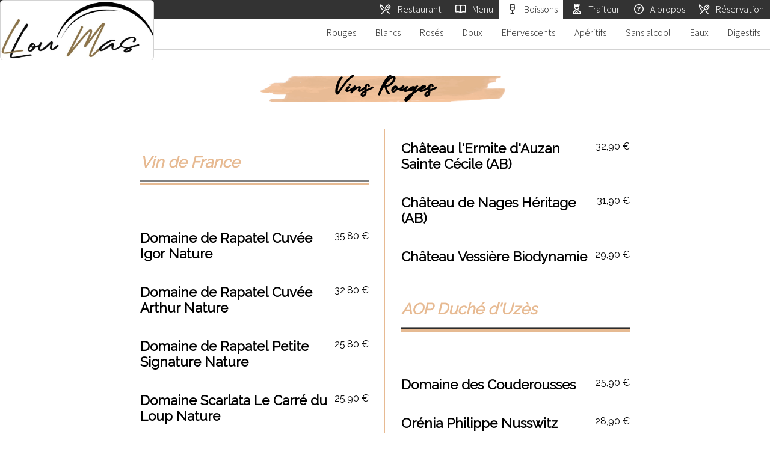

--- FILE ---
content_type: text/html; charset=UTF-8
request_url: https://lou-mas-cafe.com/boissons
body_size: 11264
content:
 <!DOCTYPE html><html class="abcHtml" xmlns="http://www.w3.org/1999/xhtml" lang="fr-FR" xml:lang="fr-FR"><head ><meta http-equiv="content-type" content="text/html; charset=utf-8"/><meta name="viewport" content="width=device-width, initial-scale=1.0"/><meta name="generator" content="abc-cms"/><link rel="icon" href="/abc/60e704d09dcf2/media/.tmb/l2_c3ltYm9sZXMvbG91LW1hcy1taWNyby1sb2dvLTAyLnBuZw1627630361.png" sizes="256x256"/><title >Boissons - Lou Mas - Cafe</title><script >window.dataLayer = window.dataLayer || [];
function gtag(){dataLayer.push(arguments);}
gtag('js', new Date());
gtag('config', 'G-M3EZCG0BG9');gtag('config', 'G-0N6NZQ5J9K');</script><script >(function(i,s,o,g,r,a,m){i['GoogleAnalyticsObject']=r;i[r]=i[r]||function(){
(i[r].q=i[r].q||[]).push(arguments)},i[r].l=1*new Date();a=s.createElement(o),
m=s.getElementsByTagName(o)[0];a.async=1;a.src=g;m.parentNode.insertBefore(a,m)
})(window,document,'script','https://www.google-analytics.com/analytics.js','ga');ga('create', 'UA-123743020-1', 'auto');ga('send', 'pageview');</script><link rel="stylesheet" href="/libraries/abc/styles/abc.css?9-5-008" type="text/css"/><link rel="stylesheet" href="https://cdn.abc-lib.net/2.0.0/icons/fontawesome/6.4.0/css/all.css" type="text/css"/><link rel="stylesheet" href="/abc/_fonts/abcFontFaces.css" type="text/css"/><link rel="stylesheet" href="https://cdn.abc-lib.net/2.0.0/jquery/odometer/0.4.8/themes/odometer-theme-default.css" type="text/css"/><link rel="stylesheet" href="https://fonts.googleapis.com/css?family=Assistant%3A300%7CRaleway%7CCaveat" type="text/css"/><link rel="stylesheet" href="/abc/styles/lou-mas.css?update=1768555484" type="text/css"/><script src="https://ajax.googleapis.com/ajax/libs/jquery/3.3.1/jquery.min.js"></script><script src="https://ajax.googleapis.com/ajax/libs/hammerjs/2.0.8/hammer.min.js"></script><script src="https://cdn.abc-lib.net/2.0.0/jquery/imagesloaded/4.1.4/imagesloaded.pkgd.min.js"></script><script src="https://cdn.abc-lib.net/2.0.0/js/sortableJS/1.10.1/Sortable.js"></script><script src="/libraries/abc/scripts/abc.js?9-5-008"></script><script src="/libraries/abc/scripts/abc-lib.js?9-5-008"></script><script src="/libraries/abc/scripts/abc-ui.js?9-5-008"></script><script src="https://cdn.abc-lib.net/2.0.0/jquery/odometer/0.4.8/odometer.js" defer></script><script src="/libraries/abc/scripts/effects/odometer-effect.js?9-5-008" defer></script><script src="https://ajax.googleapis.com/ajax/libs/jqueryui/1.12.1/jquery-ui.min.js" defer></script><script src="https://www.googletagmanager.com/gtag/js?id=G-M3EZCG0BG9" defer></script><script src="/libraries/abc/apps/track/scripts/track.js?1.20.07" defer></script><script src="/libraries/abc/appx/track/ua/script.js"></script></head><body class="abcRelative bodyBody isMac isChrome isComputer abc_s12"><section id="body_responsiveHeader" class="abcRelative abcPosFree abcPosFlex abcPosFixed abcPosStacked abcPosTop abcPosRight abcPosLeft abcBlockBlack abcHasDesign sectionResponsiveHeader abcShowMedium abcFlexRow abc_s12"></section><header id="body_header" class="abcRelative abcPosFixed abcPosStacked abcPosTop abcPosRight abcPosLeft abcBlockBlack abcHasDesign sectionHeader abcHideMedium abc_s12"><div class="abcBox abcBoxWide abcPosFree abcPosFlex abcHasDesign boxHeaderCenteringBox abc_s12"><nav class="abcPosAlign abcPosFlex abcPosFlexright abcPosRight abcAlignMiddle abcHasDesign nav abcOrder3 abcNugget abc_s12" data-abc-options="{&quot;title&quot;:&quot;Menu Utilisateur&quot;,&quot;position&quot;:&quot;head&quot;,&quot;designClasses&quot;:&quot;&quot;}"><ul class="abcMenu abcMenu47" data-abc-options="{&quot;hoverClasses&quot;:&quot;abcBlockOrange abcOpacity abcHasDesign&quot;,&quot;activeClasses&quot;:&quot;abcBlockWhite abcHasDesign&quot;}"><li id="133" class="abcLevel_0  abcMenuElement"><a href="https://lou-mas-cafe.com/" target="_self" class="abcBlockLink "><span class="abcTitle abcPaddingSlight abcPaddingPosHorz abcHasDesign"><i class="abcIcon far fa-fork-knife" title="Restaurant"></i><span class="abcText">Restaurant</span></span></a></li><li id="159" class="abcLevel_0 PageLouMas abcMenuElement"><a href="https://lou-mas-cafe.com/notre-menu" target="_self" class="abcBlockLink "><span class="abcTitle abcPaddingSlight abcPaddingPosHorz abcHasDesign"><i class="abcIcon far fa-book-open" title="Menu"></i><span class="abcText">Menu</span></span></a></li><li id="134" class="abcLevel_0  abcMenuElement abcActiveMenu"><a href="https://lou-mas-cafe.com/boissons" target="_self" class="abcBlockLink "><span class="abcTitle abcPaddingSlight abcPaddingPosHorz abcHasDesign"><i class="abcIcon far fa-wine-glass" title="Boissons"></i><span class="abcText">Boissons</span></span></a></li><li id="214" class="abcLevel_0  abcMenuElement"><a href="https://lou-mas-cafe.com/traiteur" target="_self" class="abcBlockLink "><span class="abcTitle abcPaddingSlight abcPaddingPosHorz abcHasDesign"><i class="abcIcon far fa-user-chef" title="Traiteur"></i><span class="abcText">Traiteur</span></span></a></li><li id="137" class="abcLevel_0  abcMenuElement"><a href="https://lou-mas-cafe.com/a_propos" target="_self" class="abcBlockLink "><span class="abcTitle abcPaddingSlight abcPaddingPosHorz abcHasDesign"><i class="abcIcon far fa-circle-question" title="A propos"></i><span class="abcText">A propos</span></span></a></li><li id="256" class="abcLevel_0  abcMenuElement"><a href="https://lou-mas-cafe.com/reservation" target="abcPopUp" class="abcBlockLink "><span class="abcTitle abcPaddingSlight abcPaddingPosHorz abcHasDesign"><i class="abcIcon far fa-utensils-alt" title="Réservation"></i><span class="abcText">Réservation</span></span></a></li></ul></nav><a href="/" target="_self" class="abcBlockLink  abc_s3"><div class="abcBrand abcPosFree abcPosStatic abcPosAbsolute abcPosTop abcPosRight abcPosLeft abcLinkClear abcHasDesign brand abcNugget" data-abc-options="{&quot;title&quot;:&quot;Marque (LouMas)&quot;,&quot;position&quot;:&quot;head&quot;,&quot;designClasses&quot;:&quot;&quot;}"><div id="l2_c3ltYm9sZXMvbG91LW1hcy1sb2dvLTAyLmpwZw" class="abcImage abcBrandLogo abcPosAlign abcPosCenter abcCornerLittle abcBorderGrey abcBorderSlim abcBlockWhite abcHasDesign"><img src="/abc/60e704d09dcf2/media/symboles/lou-mas-logo-02.small.jpg" title="lou-mas-logo-02.jpg" alt=" - "/></div></div></a></div></header><section id="body_subHeader" class="abcRelative abcBlockWhite abcPosFixed abcPosStacked abcPosTop abcPosRight abcPosLeft abcBorderGrey abcBorderBottom abcHasDesign sectionSubHeader abcHideMedium abc_s12"><div class="abcBox abcBoxWide abcPosAlign abcPosMiddle abcPosFree abcPosFlex abcPosRight abcHasDesign boxSubHeaderCenteringBox abc_s12"><ul class="abcMenu abcScrollPageAutoMenu" data-abc-options="{&quot;hoverClasses&quot;:&quot;abcBlockGrey abcBlockLight abcHasDesign&quot;,&quot;activeClasses&quot;:&quot;abcBlockWhite abcHasDesign&quot;}"><li id="vinsRouges8" class="abcLevel_0 abcMenuElement"><a href="#vinsRouges_8" target="_self" class="abcBlockLink "><span class="abcTitle abcPaddingLittle abcHasDesign"><span class="abcText">Rouges</span></span></a></li><li id="vinsBlancs9" class="abcLevel_0 abcMenuElement"><a href="#vinsBlancs_9" target="_self" class="abcBlockLink "><span class="abcTitle abcPaddingLittle abcHasDesign"><span class="abcText">Blancs</span></span></a></li><li id="vinsRoses10" class="abcLevel_0 abcMenuElement"><a href="#vinsRoses_10" target="_self" class="abcBlockLink "><span class="abcTitle abcPaddingLittle abcHasDesign"><span class="abcText">Rosés</span></span></a></li><li id="vinsDoux11" class="abcLevel_0 abcMenuElement"><a href="#vinsDoux_11" target="_self" class="abcBlockLink "><span class="abcTitle abcPaddingLittle abcHasDesign"><span class="abcText">Doux</span></span></a></li><li id="vinsEffervescents12" class="abcLevel_0 abcMenuElement"><a href="#vinsEffervescents_12" target="_self" class="abcBlockLink "><span class="abcTitle abcPaddingLittle abcHasDesign"><span class="abcText">Effervescents</span></span></a></li><li id="aperitifs13" class="abcLevel_0 abcMenuElement"><a href="#aperitifs_13" target="_self" class="abcBlockLink "><span class="abcTitle abcPaddingLittle abcHasDesign"><span class="abcText">Apéritifs</span></span></a></li><li id="boissonsSansAlcool15" class="abcLevel_0 abcMenuElement"><a href="#boissonsSansAlcool_15" target="_self" class="abcBlockLink "><span class="abcTitle abcPaddingLittle abcHasDesign"><span class="abcText">Sans alcool</span></span></a></li><li id="eaux16" class="abcLevel_0 abcMenuElement"><a href="#eaux_16" target="_self" class="abcBlockLink "><span class="abcTitle abcPaddingLittle abcHasDesign"><span class="abcText">Eaux</span></span></a></li><li id="19" class="abcLevel_0 abcMenuElement"><a href="#_19" target="_self" class="abcBlockLink "><span class="abcTitle abcPaddingLittle abcHasDesign"><span class="abcText">Digestifs</span></span></a></li></ul></div></section><div class="abcBox boxContents abc_s12"><div id="abcScrollPage_134" class="abcScrollPage abc_s12"><section id="vinsRouges_8" class="abcScrollPageSection abcSectionBlog abcDisplayHeight abc_s12" style="min-height: 1vh;" data-abc-screen-height="1"><div class="abcScrollPageContent abcPosFlex abc_s12"><div class="abcScrollPageCenterBox abcPosFlex abc_s12"><div class="abcScrollPageContainer abcAlignCenter abcHasDesign abc_s8"><div id="abcBlog_" class="abcBlog abc_s12"><div class="abcBlogWrap abcArrange abc_s12" data-abc-arrange="{&quot;arrangeKey&quot;:&quot;0&quot;,&quot;selector&quot;:&quot;.abcBlogItem&quot;,&quot;spanClass&quot;:&quot;abc_s12&quot;,&quot;spanWideClass&quot;:&quot;abc_s12&quot;}"><article id="1063" class="abcBlogItem blocRestaurantDeuxColonnes abc_s12" data-abc-options="{&quot;title&quot;:&quot;Vins Rouges&quot;,&quot;category&quot;:&quot;260&quot;,&quot;tags&quot;:[],&quot;topic&quot;:[]}"><div class="abcBlock blockRoot abc_s12"><div class="abcBlock blockHeader abc_s12"><h2 class="abcTitle abcTextBig abcStyleTypeElegant abcHasDesign titleTitle4 abc_s12"><span class="mainTitle">Vins Rouges</span></h2><section id="abcBlog_root_header_aLaCarte" class="abcBlog blogALaCarte abc_s12"><div class="abcBlogWrap abcArrange abcArrangeColumns abcArrangeCol2 abc_s12" data-abc-arrange="{&quot;arrangeKey&quot;:&quot;abcColumns&quot;,&quot;acceptFilters&quot;:&quot;inclusive&quot;,&quot;selector&quot;:&quot;.abcBlogItem&quot;,&quot;spanClass&quot;:&quot;abc_s6&quot;,&quot;spanWideClass&quot;:&quot;abc_s6&quot;,&quot;assistant&quot;:&quot;abcColumns&quot;}"><article id="root_header_aLaCarte_" class="abcBlogItem blocRestaurantLigne abcPaddingSlight abcHasDesign abc_s12" data-abc-options="{&quot;title&quot;:&quot;Vin de France&quot;,&quot;category&quot;:&quot;260&quot;,&quot;tags&quot;:[],&quot;topic&quot;:[]}"><div class="abcBlock abcGroupTitle blockRoot abcPaddingSlight abcAlignLeft abcHasDesign abc_s12"><div class="abcBlock abcGroupTitle blockHeader abc_s12"><div class="abcContent abcGroupTitle abcTextBig abcTypoBold abcHasDesign contentTitre abc_s10">Vin de France</div></div></div></article><article id="root_header_aLaCarte_" class="abcBlogItem blocRestaurantLigne abcPaddingSlight abcHasDesign abc_s12" data-abc-options="{&quot;title&quot;:&quot;Domaine de Rapatel Cuv\u00e9e Igor Nature&quot;,&quot;category&quot;:&quot;260&quot;,&quot;tags&quot;:[],&quot;topic&quot;:[]}"><div class="abcBlock blockRoot abcPaddingSlight abcAlignLeft abcHasDesign abc_s12"><div class="abcBlock blockHeader abc_s12"><div class="abcContent abcTextBig abcTypoBold abcHasDesign contentTitre abc_s10">Domaine de Rapatel Cuvée Igor Nature</div><div class="abcContent abcAlignRight abcHasDesign contentPrix abc_s2">35,80 €</div></div></div></article><article id="root_header_aLaCarte_" class="abcBlogItem blocRestaurantLigne abcPaddingSlight abcHasDesign abc_s12" data-abc-options="{&quot;title&quot;:&quot;Domaine de Rapatel Cuv\u00e9e Arthur Nature&quot;,&quot;category&quot;:&quot;260&quot;,&quot;tags&quot;:[],&quot;topic&quot;:[]}"><div class="abcBlock blockRoot abcPaddingSlight abcAlignLeft abcHasDesign abc_s12"><div class="abcBlock blockHeader abc_s12"><div class="abcContent abcTextBig abcTypoBold abcHasDesign contentTitre abc_s10">Domaine de Rapatel Cuvée Arthur Nature</div><div class="abcContent abcAlignRight abcHasDesign contentPrix abc_s2">32,80 €</div></div></div></article><article id="root_header_aLaCarte_" class="abcBlogItem blocRestaurantLigne abcPaddingSlight abcHasDesign abc_s12" data-abc-options="{&quot;title&quot;:&quot;Domaine de Rapatel Petite Signature Nature&quot;,&quot;category&quot;:&quot;260&quot;,&quot;tags&quot;:[],&quot;topic&quot;:[]}"><div class="abcBlock blockRoot abcPaddingSlight abcAlignLeft abcHasDesign abc_s12"><div class="abcBlock blockHeader abc_s12"><div class="abcContent abcTextBig abcTypoBold abcHasDesign contentTitre abc_s10">Domaine de Rapatel Petite Signature Nature</div><div class="abcContent abcAlignRight abcHasDesign contentPrix abc_s2">25,80 €</div></div></div></article><article id="root_header_aLaCarte_" class="abcBlogItem blocRestaurantLigne abcPaddingSlight abcHasDesign abc_s12" data-abc-options="{&quot;title&quot;:&quot;Domaine Scarlata Le Carr\u00e9 du Loup Nature&quot;,&quot;category&quot;:&quot;260&quot;,&quot;tags&quot;:[],&quot;topic&quot;:[]}"><div class="abcBlock blockRoot abcPaddingSlight abcAlignLeft abcHasDesign abc_s12"><div class="abcBlock blockHeader abc_s12"><div class="abcContent abcTextBig abcTypoBold abcHasDesign contentTitre abc_s10">Domaine Scarlata Le Carré du Loup Nature</div><div class="abcContent abcAlignRight abcHasDesign contentPrix abc_s2">25,90 €</div></div></div></article><article id="root_header_aLaCarte_" class="abcBlogItem blocRestaurantLigne abcPaddingSlight abcHasDesign abc_s12" data-abc-options="{&quot;title&quot;:&quot;Domaine Scarlata Episode Nature&quot;,&quot;category&quot;:&quot;260&quot;,&quot;tags&quot;:[],&quot;topic&quot;:[]}"><div class="abcBlock blockRoot abcPaddingSlight abcAlignLeft abcHasDesign abc_s12"><div class="abcBlock blockHeader abc_s12"><div class="abcContent abcTextBig abcTypoBold abcHasDesign contentTitre abc_s10">Domaine Scarlata Episode Nature</div><div class="abcContent abcAlignRight abcHasDesign contentPrix abc_s2">26,90 €</div></div></div></article><article id="root_header_aLaCarte_" class="abcBlogItem blocRestaurantLigne abcPaddingSlight abcHasDesign abc_s12" data-abc-options="{&quot;title&quot;:&quot;IGP C\u00e9vennes&quot;,&quot;category&quot;:&quot;260&quot;,&quot;tags&quot;:[],&quot;topic&quot;:[]}"><div class="abcBlock abcGroupTitle blockRoot abcPaddingSlight abcAlignLeft abcHasDesign abc_s12"><div class="abcBlock abcGroupTitle blockHeader abc_s12"><div class="abcContent abcGroupTitle abcTextBig abcTypoBold abcHasDesign contentTitre abc_s10">IGP Cévennes</div></div></div></article><article id="root_header_aLaCarte_" class="abcBlogItem blocRestaurantLigne abcPaddingSlight abcHasDesign abc_s12" data-abc-options="{&quot;title&quot;:&quot;Mas Lau Clin d&#039;\u0153il Nature&quot;,&quot;category&quot;:&quot;260&quot;,&quot;tags&quot;:[],&quot;topic&quot;:[]}"><div class="abcBlock blockRoot abcPaddingSlight abcAlignLeft abcHasDesign abc_s12"><div class="abcBlock blockHeader abc_s12"><div class="abcContent abcTextBig abcTypoBold abcHasDesign contentTitre abc_s10">Mas Lau Clin d'œil Nature</div><div class="abcContent abcAlignRight abcHasDesign contentPrix abc_s2">25,80 €</div></div></div></article><article id="root_header_aLaCarte_" class="abcBlogItem blocRestaurantLigne abcPaddingSlight abcHasDesign abc_s12" data-abc-options="{&quot;title&quot;:&quot;Mas Lau L Nature&quot;,&quot;category&quot;:&quot;260&quot;,&quot;tags&quot;:[],&quot;topic&quot;:[]}"><div class="abcBlock blockRoot abcPaddingSlight abcAlignLeft abcHasDesign abc_s12"><div class="abcBlock blockHeader abc_s12"><div class="abcContent abcTextBig abcTypoBold abcHasDesign contentTitre abc_s10">Mas Lau L Nature</div><div class="abcContent abcAlignRight abcHasDesign contentPrix abc_s2">23,80 €</div></div></div></article><article id="root_header_aLaCarte_" class="abcBlogItem blocRestaurantLigne abcPaddingSlight abcHasDesign abc_s12" data-abc-options="{&quot;title&quot;:&quot;Domaine de Berguerolles Alicante Bouschet Merlot&quot;,&quot;category&quot;:&quot;260&quot;,&quot;tags&quot;:[],&quot;topic&quot;:[]}"><div class="abcBlock blockRoot abcPaddingSlight abcAlignLeft abcHasDesign abc_s12"><div class="abcBlock blockHeader abc_s12"><div class="abcContent abcTextBig abcTypoBold abcHasDesign contentTitre abc_s10">Domaine de Berguerolles Alicante Bouschet Merlot</div><div class="abcContent abcAlignRight abcHasDesign contentPrix abc_s2">28,90 €</div></div></div></article><article id="root_header_aLaCarte_" class="abcBlogItem blocRestaurantLigne abcPaddingSlight abcHasDesign abc_s12" data-abc-options="{&quot;title&quot;:&quot;Domaine de Berguerolles L\u00e9opoldo Carignan&quot;,&quot;category&quot;:&quot;260&quot;,&quot;tags&quot;:[],&quot;topic&quot;:[]}"><div class="abcBlock blockRoot abcPaddingSlight abcAlignLeft abcHasDesign abc_s12"><div class="abcBlock blockHeader abc_s12"><div class="abcContent abcTextBig abcTypoBold abcHasDesign contentTitre abc_s10">Domaine de Berguerolles Léopoldo Carignan</div><div class="abcContent abcAlignRight abcHasDesign contentPrix abc_s2">29,90 €</div></div></div></article><article id="root_header_aLaCarte_" class="abcBlogItem blocRestaurantLigne abcPaddingSlight abcHasDesign abc_s12" data-abc-options="{&quot;title&quot;:&quot;  IGP Pays d&#039;Oc&quot;,&quot;category&quot;:&quot;260&quot;,&quot;tags&quot;:[],&quot;topic&quot;:[]}"><div class="abcBlock abcGroupTitle blockRoot abcPaddingSlight abcAlignLeft abcHasDesign abc_s12"><div class="abcBlock abcGroupTitle blockHeader abc_s12"><div class="abcContent abcGroupTitle abcTextBig abcTypoBold abcHasDesign contentTitre abc_s10">IGP Pays d'Oc</div></div></div></article><article id="root_header_aLaCarte_" class="abcBlogItem blocRestaurantLigne abcPaddingSlight abcHasDesign abc_s12" data-abc-options="{&quot;title&quot;:&quot;Mas Montel Jericho&quot;,&quot;category&quot;:&quot;260&quot;,&quot;tags&quot;:[],&quot;topic&quot;:[]}"><div class="abcBlock blockRoot abcPaddingSlight abcAlignLeft abcHasDesign abc_s12"><div class="abcBlock blockHeader abc_s12"><div class="abcContent abcTextBig abcTypoBold abcHasDesign contentTitre abc_s10">Mas Montel Jericho</div><div class="abcContent abcAlignRight abcHasDesign contentPrix abc_s2">25,90 €</div></div></div></article><article id="root_header_aLaCarte_" class="abcBlogItem blocRestaurantLigne abcPaddingSlight abcHasDesign abc_s12" data-abc-options="{&quot;title&quot;:&quot;Vignoble de la Voie d&#039;H\u00e9racl\u00e8s Merlot Cabernet (AB)&quot;,&quot;category&quot;:&quot;260&quot;,&quot;tags&quot;:[],&quot;topic&quot;:[]}"><div class="abcBlock blockRoot abcPaddingSlight abcAlignLeft abcHasDesign abc_s12"><div class="abcBlock blockHeader abc_s12"><div class="abcContent abcTextBig abcTypoBold abcHasDesign contentTitre abc_s10">Vignoble de la Voie d'Héraclès Merlot Cabernet (AB)</div><div class="abcContent abcAlignRight abcHasDesign contentPrix abc_s2">25,80 €</div></div></div></article><article id="root_header_aLaCarte_" class="abcBlogItem blocRestaurantLigne abcPaddingSlight abcHasDesign abc_s12" data-abc-options="{&quot;title&quot;:&quot;   AOP Costi\u00e8res de N\u00eemes&quot;,&quot;category&quot;:&quot;260&quot;,&quot;tags&quot;:[],&quot;topic&quot;:[]}"><div class="abcBlock abcGroupTitle blockRoot abcPaddingSlight abcAlignLeft abcHasDesign abc_s12"><div class="abcBlock abcGroupTitle blockHeader abc_s12"><div class="abcContent abcGroupTitle abcTextBig abcTypoBold abcHasDesign contentTitre abc_s10">AOP Costières de Nîmes</div></div></div></article><article id="root_header_aLaCarte_" class="abcBlogItem blocRestaurantLigne abcPaddingSlight abcHasDesign abc_s12" data-abc-options="{&quot;title&quot;:&quot;Ch\u00e2teau Valcombe&quot;,&quot;category&quot;:&quot;260&quot;,&quot;tags&quot;:[],&quot;topic&quot;:[]}"><div class="abcBlock blockRoot abcPaddingSlight abcAlignLeft abcHasDesign abc_s12"><div class="abcBlock blockHeader abc_s12"><div class="abcContent abcTextBig abcTypoBold abcHasDesign contentTitre abc_s10">Château Valcombe</div><div class="abcContent abcAlignRight abcHasDesign contentPrix abc_s2">25,90 €</div></div></div></article><article id="root_header_aLaCarte_" class="abcBlogItem blocRestaurantLigne abcPaddingSlight abcHasDesign abc_s12" data-abc-options="{&quot;title&quot;:&quot;Clos des Boutes Le Pluriel Biodynamie&quot;,&quot;category&quot;:&quot;260&quot;,&quot;tags&quot;:[],&quot;topic&quot;:[]}"><div class="abcBlock blockRoot abcPaddingSlight abcAlignLeft abcHasDesign abc_s12"><div class="abcBlock blockHeader abc_s12"><div class="abcContent abcTextBig abcTypoBold abcHasDesign contentTitre abc_s10">Clos des Boutes Le Pluriel Biodynamie</div><div class="abcContent abcAlignRight abcHasDesign contentPrix abc_s2">24,90 €</div></div></div></article><article id="root_header_aLaCarte_" class="abcBlogItem blocRestaurantLigne abcPaddingSlight abcHasDesign abc_s12" data-abc-options="{&quot;title&quot;:&quot;Ch\u00e2teau Beaubois Elegance Biodynamie&quot;,&quot;category&quot;:&quot;260&quot;,&quot;tags&quot;:[],&quot;topic&quot;:[]}"><div class="abcBlock blockRoot abcPaddingSlight abcAlignLeft abcHasDesign abc_s12"><div class="abcBlock blockHeader abc_s12"><div class="abcContent abcTextBig abcTypoBold abcHasDesign contentTitre abc_s10">Château Beaubois Elegance Biodynamie</div><div class="abcContent abcAlignRight abcHasDesign contentPrix abc_s2">29,90 €</div></div></div></article><article id="root_header_aLaCarte_" class="abcBlogItem blocRestaurantLigne abcPaddingSlight abcHasDesign abc_s12" data-abc-options="{&quot;title&quot;:&quot;Mas des Bressades Tradition (AB)&quot;,&quot;category&quot;:&quot;260&quot;,&quot;tags&quot;:[],&quot;topic&quot;:[]}"><div class="abcBlock blockRoot abcPaddingSlight abcAlignLeft abcHasDesign abc_s12"><div class="abcBlock blockHeader abc_s12"><div class="abcContent abcTextBig abcTypoBold abcHasDesign contentTitre abc_s10">Mas des Bressades Tradition (AB)</div><div class="abcContent abcAlignRight abcHasDesign contentPrix abc_s2">26,90 €</div></div></div></article><article id="root_header_aLaCarte_" class="abcBlogItem blocRestaurantLigne abcPaddingSlight abcHasDesign abc_s12" data-abc-options="{&quot;title&quot;:&quot;Ch\u00e2teau d&#039;Or et de Gueules Cimels Biodynamie&quot;,&quot;category&quot;:&quot;260&quot;,&quot;tags&quot;:[],&quot;topic&quot;:[]}"><div class="abcBlock blockRoot abcPaddingSlight abcAlignLeft abcHasDesign abc_s12"><div class="abcBlock blockHeader abc_s12"><div class="abcContent abcTextBig abcTypoBold abcHasDesign contentTitre abc_s10">Château d'Or et de Gueules Cimels Biodynamie</div><div class="abcContent abcAlignRight abcHasDesign contentPrix abc_s2">26,90 €</div></div></div></article><article id="root_header_aLaCarte_" class="abcBlogItem blocRestaurantLigne abcPaddingSlight abcHasDesign abc_s12" data-abc-options="{&quot;title&quot;:&quot;Ch\u00e2teau l&#039;Ermite d&#039;Auzan Sainte C\u00e9cile (AB)&quot;,&quot;category&quot;:&quot;260&quot;,&quot;tags&quot;:[],&quot;topic&quot;:[]}"><div class="abcBlock blockRoot abcPaddingSlight abcAlignLeft abcHasDesign abc_s12"><div class="abcBlock blockHeader abc_s12"><div class="abcContent abcTextBig abcTypoBold abcHasDesign contentTitre abc_s10">Château l'Ermite d'Auzan Sainte Cécile (AB)</div><div class="abcContent abcAlignRight abcHasDesign contentPrix abc_s2">32,90 €</div></div></div></article><article id="root_header_aLaCarte_" class="abcBlogItem blocRestaurantLigne abcPaddingSlight abcHasDesign abc_s12" data-abc-options="{&quot;title&quot;:&quot;Ch\u00e2teau de Nages H\u00e9ritage (AB)&quot;,&quot;category&quot;:&quot;260&quot;,&quot;tags&quot;:[],&quot;topic&quot;:[]}"><div class="abcBlock blockRoot abcPaddingSlight abcAlignLeft abcHasDesign abc_s12"><div class="abcBlock blockHeader abc_s12"><div class="abcContent abcTextBig abcTypoBold abcHasDesign contentTitre abc_s10">Château de Nages Héritage (AB)</div><div class="abcContent abcAlignRight abcHasDesign contentPrix abc_s2">31,90 €</div></div></div></article><article id="root_header_aLaCarte_" class="abcBlogItem blocRestaurantLigne abcPaddingSlight abcHasDesign abc_s12" data-abc-options="{&quot;title&quot;:&quot;Ch\u00e2teau Vessi\u00e8re Biodynamie&quot;,&quot;category&quot;:&quot;260&quot;,&quot;tags&quot;:[],&quot;topic&quot;:[]}"><div class="abcBlock blockRoot abcPaddingSlight abcAlignLeft abcHasDesign abc_s12"><div class="abcBlock blockHeader abc_s12"><div class="abcContent abcTextBig abcTypoBold abcHasDesign contentTitre abc_s10">Château Vessière Biodynamie</div><div class="abcContent abcAlignRight abcHasDesign contentPrix abc_s2">29,90 €</div></div></div></article><article id="root_header_aLaCarte_" class="abcBlogItem blocRestaurantLigne abcPaddingSlight abcHasDesign abc_s12" data-abc-options="{&quot;title&quot;:&quot;AOP Duch\u00e9 d&#039;Uz\u00e8s&quot;,&quot;category&quot;:&quot;260&quot;,&quot;tags&quot;:[],&quot;topic&quot;:[]}"><div class="abcBlock abcGroupTitle blockRoot abcPaddingSlight abcAlignLeft abcHasDesign abc_s12"><div class="abcBlock abcGroupTitle blockHeader abc_s12"><div class="abcContent abcGroupTitle abcTextBig abcTypoBold abcHasDesign contentTitre abc_s10">AOP Duché d'Uzès</div></div></div></article><article id="root_header_aLaCarte_" class="abcBlogItem blocRestaurantLigne abcPaddingSlight abcHasDesign abc_s12" data-abc-options="{&quot;title&quot;:&quot;Domaine des Couderousses&quot;,&quot;category&quot;:&quot;260&quot;,&quot;tags&quot;:[],&quot;topic&quot;:[]}"><div class="abcBlock blockRoot abcPaddingSlight abcAlignLeft abcHasDesign abc_s12"><div class="abcBlock blockHeader abc_s12"><div class="abcContent abcTextBig abcTypoBold abcHasDesign contentTitre abc_s10">Domaine des Couderousses</div><div class="abcContent abcAlignRight abcHasDesign contentPrix abc_s2">25,90 €</div></div></div></article><article id="root_header_aLaCarte_" class="abcBlogItem blocRestaurantLigne abcPaddingSlight abcHasDesign abc_s12" data-abc-options="{&quot;title&quot;:&quot;Or\u00e9nia Philippe Nusswitz&quot;,&quot;category&quot;:&quot;260&quot;,&quot;tags&quot;:[],&quot;topic&quot;:[]}"><div class="abcBlock blockRoot abcPaddingSlight abcAlignLeft abcHasDesign abc_s12"><div class="abcBlock blockHeader abc_s12"><div class="abcContent abcTextBig abcTypoBold abcHasDesign contentTitre abc_s10">Orénia Philippe Nusswitz</div><div class="abcContent abcAlignRight abcHasDesign contentPrix abc_s2">28,90 €</div></div></div></article><article id="root_header_aLaCarte_" class="abcBlogItem blocRestaurantLigne abcPaddingSlight abcHasDesign abc_s12" data-abc-options="{&quot;title&quot;:&quot;Collines de Bourdic La Rabassi\u00e8re Syrah Grenache&quot;,&quot;category&quot;:&quot;260&quot;,&quot;tags&quot;:[],&quot;topic&quot;:[]}"><div class="abcBlock blockRoot abcPaddingSlight abcAlignLeft abcHasDesign abc_s12"><div class="abcBlock blockHeader abc_s12"><div class="abcContent abcTextBig abcTypoBold abcHasDesign contentTitre abc_s10">Collines de Bourdic La Rabassière Syrah Grenache</div><div class="abcContent abcAlignRight abcHasDesign contentPrix abc_s2">34,90 €</div></div></div></article><article id="root_header_aLaCarte_" class="abcBlogItem blocRestaurantLigne abcPaddingSlight abcHasDesign abc_s12" data-abc-options="{&quot;title&quot;:&quot;AOP Languedoc&quot;,&quot;category&quot;:&quot;260&quot;,&quot;tags&quot;:[],&quot;topic&quot;:[]}"><div class="abcBlock abcGroupTitle blockRoot abcPaddingSlight abcAlignLeft abcHasDesign abc_s12"><div class="abcBlock abcGroupTitle blockHeader abc_s12"><div class="abcContent abcGroupTitle abcTextBig abcTypoBold abcHasDesign contentTitre abc_s10">AOP Languedoc</div></div></div></article><article id="root_header_aLaCarte_" class="abcBlogItem blocRestaurantLigne abcPaddingSlight abcHasDesign abc_s12" data-abc-options="{&quot;title&quot;:&quot;Mas Lau M\u00e9lina Nature&quot;,&quot;category&quot;:&quot;260&quot;,&quot;tags&quot;:[],&quot;topic&quot;:[]}"><div class="abcBlock blockRoot abcPaddingSlight abcAlignLeft abcHasDesign abc_s12"><div class="abcBlock blockHeader abc_s12"><div class="abcContent abcTextBig abcTypoBold abcHasDesign contentTitre abc_s10">Mas Lau Mélina Nature</div><div class="abcContent abcAlignRight abcHasDesign contentPrix abc_s2">27,80 €</div></div></div></article><article id="root_header_aLaCarte_" class="abcBlogItem blocRestaurantLigne abcPaddingSlight abcHasDesign abc_s12" data-abc-options="{&quot;title&quot;:&quot;Mas Lau Mon P&#039;tit doigt m&#039;a dit Nature&quot;,&quot;category&quot;:&quot;260&quot;,&quot;tags&quot;:[],&quot;topic&quot;:[]}"><div class="abcBlock blockRoot abcPaddingSlight abcAlignLeft abcHasDesign abc_s12"><div class="abcBlock blockHeader abc_s12"><div class="abcContent abcTextBig abcTypoBold abcHasDesign contentTitre abc_s10">Mas Lau Mon P'tit doigt m'a dit Nature</div><div class="abcContent abcAlignRight abcHasDesign contentPrix abc_s2">39,90 €</div></div></div></article><article id="root_header_aLaCarte_" class="abcBlogItem blocRestaurantLigne abcPaddingSlight abcHasDesign abc_s12" data-abc-options="{&quot;title&quot;:&quot;Ch\u00e2teau la Clotte Fontane Mathierou&quot;,&quot;category&quot;:&quot;260&quot;,&quot;tags&quot;:[],&quot;topic&quot;:[]}"><div class="abcBlock blockRoot abcPaddingSlight abcAlignLeft abcHasDesign abc_s12"><div class="abcBlock blockHeader abc_s12"><div class="abcContent abcTextBig abcTypoBold abcHasDesign contentTitre abc_s10">Château la Clotte Fontane Mathierou</div><div class="abcContent abcAlignRight abcHasDesign contentPrix abc_s2">28,90 €</div></div></div></article><article id="root_header_aLaCarte_" class="abcBlogItem blocRestaurantLigne abcPaddingSlight abcHasDesign abc_s12" data-abc-options="{&quot;title&quot;:&quot;Samuel Delafont Artisan N\u00e9gociant Mosa\u00efque&quot;,&quot;category&quot;:&quot;260&quot;,&quot;tags&quot;:[],&quot;topic&quot;:[]}"><div class="abcBlock blockRoot abcPaddingSlight abcAlignLeft abcHasDesign abc_s12"><div class="abcBlock blockHeader abc_s12"><div class="abcContent abcTextBig abcTypoBold abcHasDesign contentTitre abc_s10">Samuel Delafont Artisan Négociant Mosaïque</div><div class="abcContent abcAlignRight abcHasDesign contentPrix abc_s2">32,90 €</div></div></div></article><article id="root_header_aLaCarte_" class="abcBlogItem blocRestaurantLigne abcPaddingSlight abcHasDesign abc_s12" data-abc-options="{&quot;title&quot;:&quot;Mas Granier les Gr\u00e8s&quot;,&quot;category&quot;:&quot;260&quot;,&quot;tags&quot;:[],&quot;topic&quot;:[]}"><div class="abcBlock blockRoot abcPaddingSlight abcAlignLeft abcHasDesign abc_s12"><div class="abcBlock blockHeader abc_s12"><div class="abcContent abcTextBig abcTypoBold abcHasDesign contentTitre abc_s10">Mas Granier les Grès</div><div class="abcContent abcAlignRight abcHasDesign contentPrix abc_s2">31,90 €</div></div></div></article><article id="root_header_aLaCarte_" class="abcBlogItem blocRestaurantLigne abcPaddingSlight abcHasDesign abc_s12" data-abc-options="{&quot;title&quot;:&quot;AOP C\u00f4tes du Rh\u00f4ne&quot;,&quot;category&quot;:&quot;260&quot;,&quot;tags&quot;:[],&quot;topic&quot;:[]}"><div class="abcBlock abcGroupTitle blockRoot abcPaddingSlight abcAlignLeft abcHasDesign abc_s12"><div class="abcBlock abcGroupTitle blockHeader abc_s12"><div class="abcContent abcGroupTitle abcTextBig abcTypoBold abcHasDesign contentTitre abc_s10">AOP Côtes du Rhône</div></div></div></article><article id="root_header_aLaCarte_" class="abcBlogItem blocRestaurantLigne abcPaddingSlight abcHasDesign abc_s12" data-abc-options="{&quot;title&quot;:&quot;Domaine des Romarins Cuv\u00e9e C&quot;,&quot;category&quot;:&quot;260&quot;,&quot;tags&quot;:[],&quot;topic&quot;:[]}"><div class="abcBlock blockRoot abcPaddingSlight abcAlignLeft abcHasDesign abc_s12"><div class="abcBlock blockHeader abc_s12"><div class="abcContent abcTextBig abcTypoBold abcHasDesign contentTitre abc_s10">Domaine des Romarins Cuvée C</div><div class="abcContent abcAlignRight abcHasDesign contentPrix abc_s2">23,90 €</div></div></div></article><article id="root_header_aLaCarte_" class="abcBlogItem blocRestaurantLigne abcPaddingSlight abcHasDesign abc_s12" data-abc-options="{&quot;title&quot;:&quot;AOP Lirac&quot;,&quot;category&quot;:&quot;260&quot;,&quot;tags&quot;:[],&quot;topic&quot;:[]}"><div class="abcBlock abcGroupTitle blockRoot abcPaddingSlight abcAlignLeft abcHasDesign abc_s12"><div class="abcBlock abcGroupTitle blockHeader abc_s12"><div class="abcContent abcGroupTitle abcTextBig abcTypoBold abcHasDesign contentTitre abc_s10">AOP Lirac</div></div></div></article><article id="root_header_aLaCarte_" class="abcBlogItem blocRestaurantLigne abcPaddingSlight abcHasDesign abc_s12" data-abc-options="{&quot;title&quot;:&quot;Ch\u00e2teau le Devoy Martine&quot;,&quot;category&quot;:&quot;260&quot;,&quot;tags&quot;:[],&quot;topic&quot;:[]}"><div class="abcBlock blockRoot abcPaddingSlight abcAlignLeft abcHasDesign abc_s12"><div class="abcBlock blockHeader abc_s12"><div class="abcContent abcTextBig abcTypoBold abcHasDesign contentTitre abc_s10">Château le Devoy Martine</div><div class="abcContent abcAlignRight abcHasDesign contentPrix abc_s2">29,90 €</div></div></div></article><article id="root_header_aLaCarte_" class="abcBlogItem blocRestaurantLigne abcPaddingSlight abcHasDesign abc_s12" data-abc-options="{&quot;title&quot;:&quot;AOP Rasteau&quot;,&quot;category&quot;:&quot;260&quot;,&quot;tags&quot;:[],&quot;topic&quot;:[]}"><div class="abcBlock abcGroupTitle blockRoot abcPaddingSlight abcAlignLeft abcHasDesign abc_s12"><div class="abcBlock abcGroupTitle blockHeader abc_s12"><div class="abcContent abcGroupTitle abcTextBig abcTypoBold abcHasDesign contentTitre abc_s10">AOP Rasteau</div></div></div></article><article id="root_header_aLaCarte_" class="abcBlogItem blocRestaurantLigne abcPaddingSlight abcHasDesign abc_s12" data-abc-options="{&quot;title&quot;:&quot;Ch\u00e2teau la Gardine&quot;,&quot;category&quot;:&quot;260&quot;,&quot;tags&quot;:[],&quot;topic&quot;:[]}"><div class="abcBlock blockRoot abcPaddingSlight abcAlignLeft abcHasDesign abc_s12"><div class="abcBlock blockHeader abc_s12"><div class="abcContent abcTextBig abcTypoBold abcHasDesign contentTitre abc_s10">Château la Gardine</div><div class="abcContent abcAlignRight abcHasDesign contentPrix abc_s2">36,90 €</div></div></div></article></div></section></div></div></article></div></div></div></div></div></section><section id="vinsBlancs_9" class="abcScrollPageSection abcSectionBlog abcDisplayHeight abc_s12" style="min-height: 1vh;" data-abc-screen-height="1"><div class="abcScrollPageContent abcPosFlex abc_s12"><div class="abcScrollPageCenterBox abcPosFlex abc_s12"><div class="abcScrollPageContainer abcAlignCenter abcHasDesign abc_s8"><div id="abcBlog_" class="abcBlog abc_s12"><div class="abcBlogWrap abcArrange abc_s12" data-abc-arrange="{&quot;selector&quot;:&quot;.abcBlogItem&quot;,&quot;spanClass&quot;:&quot;abc_s12&quot;,&quot;spanWideClass&quot;:&quot;abc_s12&quot;}"><article id="1064" class="abcBlogItem blocRestaurantDeuxColonnes abc_s12" data-abc-options="{&quot;title&quot;:&quot;Vins Blancs&quot;,&quot;category&quot;:&quot;260&quot;,&quot;tags&quot;:[],&quot;topic&quot;:[]}"><div class="abcBlock blockRoot abc_s12"><div class="abcBlock blockHeader abc_s12"><h2 class="abcTitle abcTextBig abcStyleTypeElegant abcHasDesign titleTitle4 abc_s12"><span class="mainTitle">Vins Blancs</span></h2><section id="abcBlog_root_header_aLaCarte" class="abcBlog blogALaCarte abc_s12"><div class="abcBlogWrap abcArrange abcArrangeColumns abcArrangeCol2 abc_s12" data-abc-arrange="{&quot;arrangeKey&quot;:&quot;abcColumns&quot;,&quot;acceptFilters&quot;:&quot;inclusive&quot;,&quot;selector&quot;:&quot;.abcBlogItem&quot;,&quot;spanClass&quot;:&quot;abc_s6&quot;,&quot;spanWideClass&quot;:&quot;abc_s6&quot;,&quot;assistant&quot;:&quot;abcColumns&quot;}"><article id="root_header_aLaCarte_" class="abcBlogItem blocRestaurantLigne abcPaddingSlight abcHasDesign abc_s12" data-abc-options="{&quot;title&quot;:&quot;Vin de France&quot;,&quot;category&quot;:&quot;260&quot;,&quot;tags&quot;:[],&quot;topic&quot;:[]}"><div class="abcBlock abcGroupTitle blockRoot abcPaddingSlight abcAlignLeft abcHasDesign abc_s12"><div class="abcBlock abcGroupTitle blockHeader abc_s12"><div class="abcContent abcGroupTitle abcTextBig abcTypoBold abcHasDesign contentTitre abc_s10">Vin de France</div></div></div></article><article id="root_header_aLaCarte_" class="abcBlogItem blocRestaurantLigne abcPaddingSlight abcHasDesign abc_s12" data-abc-options="{&quot;title&quot;:&quot;Domaine de Rapatel Quarante Trois Nature&quot;,&quot;category&quot;:&quot;260&quot;,&quot;tags&quot;:[],&quot;topic&quot;:[]}"><div class="abcBlock blockRoot abcPaddingSlight abcAlignLeft abcHasDesign abc_s12"><div class="abcBlock blockHeader abc_s12"><div class="abcContent abcTextBig abcTypoBold abcHasDesign contentTitre abc_s10">Domaine de Rapatel Quarante Trois Nature</div><div class="abcContent abcAlignRight abcHasDesign contentPrix abc_s2">25,80 €</div></div></div></article><article id="root_header_aLaCarte_" class="abcBlogItem blocRestaurantLigne abcPaddingSlight abcHasDesign abc_s12" data-abc-options="{&quot;title&quot;:&quot;Domaine de Rapatel Nature&quot;,&quot;category&quot;:&quot;260&quot;,&quot;tags&quot;:[],&quot;topic&quot;:[]}"><div class="abcBlock blockRoot abcPaddingSlight abcAlignLeft abcHasDesign abc_s12"><div class="abcBlock blockHeader abc_s12"><div class="abcContent abcTextBig abcTypoBold abcHasDesign contentTitre abc_s10">Domaine de Rapatel Nature</div><div class="abcContent abcAlignRight abcHasDesign contentPrix abc_s2">32,80 €</div></div></div></article><article id="root_header_aLaCarte_" class="abcBlogItem blocRestaurantLigne abcPaddingSlight abcHasDesign abc_s12" data-abc-options="{&quot;title&quot;:&quot;Domaine Scarlata Le Carr\u00e9 de Lune&quot;,&quot;category&quot;:&quot;260&quot;,&quot;tags&quot;:[],&quot;topic&quot;:[]}"><div class="abcBlock blockRoot abcPaddingSlight abcAlignLeft abcHasDesign abc_s12"><div class="abcBlock blockHeader abc_s12"><div class="abcContent abcTextBig abcTypoBold abcHasDesign contentTitre abc_s10">Domaine Scarlata Le Carré de Lune</div><div class="abcContent abcAlignRight abcHasDesign contentPrix abc_s2">29,90 €</div></div></div></article><article id="root_header_aLaCarte_" class="abcBlogItem blocRestaurantLigne abcPaddingSlight abcHasDesign abc_s12" data-abc-options="{&quot;title&quot;:&quot;IGP Pays d&#039;Oc&quot;,&quot;category&quot;:&quot;260&quot;,&quot;tags&quot;:[],&quot;topic&quot;:[]}"><div class="abcBlock abcGroupTitle blockRoot abcPaddingSlight abcAlignLeft abcHasDesign abc_s12"><div class="abcBlock abcGroupTitle blockHeader abc_s12"><div class="abcContent abcGroupTitle abcTextBig abcTypoBold abcHasDesign contentTitre abc_s10">IGP Pays d'Oc</div></div></div></article><article id="root_header_aLaCarte_" class="abcBlogItem blocRestaurantLigne abcPaddingSlight abcHasDesign abc_s12" data-abc-options="{&quot;title&quot;:&quot;Domaine la Clotte Fontane Bathilde&quot;,&quot;category&quot;:&quot;260&quot;,&quot;tags&quot;:[],&quot;topic&quot;:[]}"><div class="abcBlock blockRoot abcPaddingSlight abcAlignLeft abcHasDesign abc_s12"><div class="abcBlock blockHeader abc_s12"><div class="abcContent abcTextBig abcTypoBold abcHasDesign contentTitre abc_s10">Domaine la Clotte Fontane Bathilde</div><div class="abcContent abcAlignRight abcHasDesign contentPrix abc_s2">28,90 €</div></div></div></article><article id="root_header_aLaCarte_" class="abcBlogItem blocRestaurantLigne abcPaddingSlight abcHasDesign abc_s12" data-abc-options="{&quot;title&quot;:&quot;SCA Les Vignerons du Sommi\u00e9rois Les Cistes (AB)&quot;,&quot;category&quot;:&quot;260&quot;,&quot;tags&quot;:[],&quot;topic&quot;:[]}"><div class="abcBlock blockRoot abcPaddingSlight abcAlignLeft abcHasDesign abc_s12"><div class="abcBlock blockHeader abc_s12"><div class="abcContent abcTextBig abcTypoBold abcHasDesign contentTitre abc_s10">SCA Les Vignerons du Sommiérois Les Cistes (AB)</div><div class="abcContent abcAlignRight abcHasDesign contentPrix abc_s2">23,50 €</div></div></div></article><article id="root_header_aLaCarte_" class="abcBlogItem blocRestaurantLigne abcPaddingSlight abcHasDesign abc_s12" data-abc-options="{&quot;title&quot;:&quot;IGP C\u00e9vennes&quot;,&quot;category&quot;:&quot;260&quot;,&quot;tags&quot;:[],&quot;topic&quot;:[]}"><div class="abcBlock abcGroupTitle blockRoot abcPaddingSlight abcAlignLeft abcHasDesign abc_s12"><div class="abcBlock abcGroupTitle blockHeader abc_s12"><div class="abcContent abcGroupTitle abcTextBig abcTypoBold abcHasDesign contentTitre abc_s10">IGP Cévennes</div></div></div></article><article id="root_header_aLaCarte_" class="abcBlogItem blocRestaurantLigne abcPaddingSlight abcHasDesign abc_s12" data-abc-options="{&quot;title&quot;:&quot;Domaine de Berguerolles Le Clos&quot;,&quot;category&quot;:&quot;260&quot;,&quot;tags&quot;:[],&quot;topic&quot;:[]}"><div class="abcBlock blockRoot abcPaddingSlight abcAlignLeft abcHasDesign abc_s12"><div class="abcBlock blockHeader abc_s12"><div class="abcContent abcTextBig abcTypoBold abcHasDesign contentTitre abc_s10">Domaine de Berguerolles Le Clos</div><div class="abcContent abcAlignRight abcHasDesign contentPrix abc_s2">39,80 €</div></div></div></article><article id="root_header_aLaCarte_" class="abcBlogItem blocRestaurantLigne abcPaddingSlight abcHasDesign abc_s12" data-abc-options="{&quot;title&quot;:&quot;Domaine de Gournier Chardonnay&quot;,&quot;category&quot;:&quot;260&quot;,&quot;tags&quot;:[],&quot;topic&quot;:[]}"><div class="abcBlock blockRoot abcPaddingSlight abcAlignLeft abcHasDesign abc_s12"><div class="abcBlock blockHeader abc_s12"><div class="abcContent abcTextBig abcTypoBold abcHasDesign contentTitre abc_s10">Domaine de Gournier Chardonnay</div><div class="abcContent abcAlignRight abcHasDesign contentPrix abc_s2">35,90 €</div></div></div></article><article id="root_header_aLaCarte_" class="abcBlogItem blocRestaurantLigne abcPaddingSlight abcHasDesign abc_s12" data-abc-options="{&quot;title&quot;:&quot;Domaine de Gournier Sauvignon&quot;,&quot;category&quot;:&quot;260&quot;,&quot;tags&quot;:[],&quot;topic&quot;:[]}"><div class="abcBlock blockRoot abcPaddingSlight abcAlignLeft abcHasDesign abc_s12"><div class="abcBlock blockHeader abc_s12"><div class="abcContent abcTextBig abcTypoBold abcHasDesign contentTitre abc_s10">Domaine de Gournier Sauvignon</div><div class="abcContent abcAlignRight abcHasDesign contentPrix abc_s2">35,90 €</div></div></div></article><article id="root_header_aLaCarte_" class="abcBlogItem blocRestaurantLigne abcPaddingSlight abcHasDesign abc_s12" data-abc-options="{&quot;title&quot;:&quot;AOP Duch\u00e9 d&#039;Uz\u00e8s&quot;,&quot;category&quot;:&quot;260&quot;,&quot;tags&quot;:[],&quot;topic&quot;:[]}"><div class="abcBlock abcGroupTitle blockRoot abcPaddingSlight abcAlignLeft abcHasDesign abc_s12"><div class="abcBlock abcGroupTitle blockHeader abc_s12"><div class="abcContent abcGroupTitle abcTextBig abcTypoBold abcHasDesign contentTitre abc_s10">AOP Duché d'Uzès</div></div></div></article><article id="root_header_aLaCarte_" class="abcBlogItem blocRestaurantLigne abcPaddingSlight abcHasDesign abc_s12" data-abc-options="{&quot;title&quot;:&quot;Or\u00e9nia Philippe Nusswitz&quot;,&quot;category&quot;:&quot;260&quot;,&quot;tags&quot;:[],&quot;topic&quot;:[]}"><div class="abcBlock blockRoot abcPaddingSlight abcAlignLeft abcHasDesign abc_s12"><div class="abcBlock blockHeader abc_s12"><div class="abcContent abcTextBig abcTypoBold abcHasDesign contentTitre abc_s10">Orénia Philippe Nusswitz</div><div class="abcContent abcAlignRight abcHasDesign contentPrix abc_s2">28,90 €</div></div></div></article><article id="root_header_aLaCarte_" class="abcBlogItem blocRestaurantLigne abcPaddingSlight abcHasDesign abc_s12" data-abc-options="{&quot;title&quot;:&quot;Domaine des Couderousses&quot;,&quot;category&quot;:&quot;260&quot;,&quot;tags&quot;:[],&quot;topic&quot;:[]}"><div class="abcBlock blockRoot abcPaddingSlight abcAlignLeft abcHasDesign abc_s12"><div class="abcBlock blockHeader abc_s12"><div class="abcContent abcTextBig abcTypoBold abcHasDesign contentTitre abc_s10">Domaine des Couderousses</div><div class="abcContent abcAlignRight abcHasDesign contentPrix abc_s2">29,80 €</div></div></div></article><article id="root_header_aLaCarte_" class="abcBlogItem blocRestaurantLigne abcPaddingSlight abcHasDesign abc_s12" data-abc-options="{&quot;title&quot;:&quot;AOP Costi\u00e8res de N\u00eemes&quot;,&quot;category&quot;:&quot;260&quot;,&quot;tags&quot;:[],&quot;topic&quot;:[]}"><div class="abcBlock abcGroupTitle blockRoot abcPaddingSlight abcAlignLeft abcHasDesign abc_s12"><div class="abcBlock abcGroupTitle blockHeader abc_s12"><div class="abcContent abcGroupTitle abcTextBig abcTypoBold abcHasDesign contentTitre abc_s10">AOP Costières de Nîmes</div></div></div></article><article id="root_header_aLaCarte_" class="abcBlogItem blocRestaurantLigne abcPaddingSlight abcHasDesign abc_s12" data-abc-options="{&quot;title&quot;:&quot;Vignerons Cr\u00e9ateurs Abbatiale Saint-Gilles&quot;,&quot;category&quot;:&quot;260&quot;,&quot;tags&quot;:[],&quot;topic&quot;:[]}"><div class="abcBlock blockRoot abcPaddingSlight abcAlignLeft abcHasDesign abc_s12"><div class="abcBlock blockHeader abc_s12"><div class="abcContent abcTextBig abcTypoBold abcHasDesign contentTitre abc_s10">Vignerons Créateurs Abbatiale Saint-Gilles</div><div class="abcContent abcAlignRight abcHasDesign contentPrix abc_s2">25,80 €</div></div></div></article><article id="root_header_aLaCarte_" class="abcBlogItem blocRestaurantLigne abcPaddingSlight abcHasDesign abc_s12" data-abc-options="{&quot;title&quot;:&quot;Mas des Bressades Tradition (AB)&quot;,&quot;category&quot;:&quot;260&quot;,&quot;tags&quot;:[],&quot;topic&quot;:[]}"><div class="abcBlock blockRoot abcPaddingSlight abcAlignLeft abcHasDesign abc_s12"><div class="abcBlock blockHeader abc_s12"><div class="abcContent abcTextBig abcTypoBold abcHasDesign contentTitre abc_s10">Mas des Bressades Tradition (AB)</div><div class="abcContent abcAlignRight abcHasDesign contentPrix abc_s2">26,90 €</div></div></div></article><article id="root_header_aLaCarte_" class="abcBlogItem blocRestaurantLigne abcPaddingSlight abcHasDesign abc_s12" data-abc-options="{&quot;title&quot;:&quot;Ch\u00e2teau Beaubois Elegance Biodynamie&quot;,&quot;category&quot;:&quot;260&quot;,&quot;tags&quot;:[],&quot;topic&quot;:[]}"><div class="abcBlock blockRoot abcPaddingSlight abcAlignLeft abcHasDesign abc_s12"><div class="abcBlock blockHeader abc_s12"><div class="abcContent abcTextBig abcTypoBold abcHasDesign contentTitre abc_s10">Château Beaubois Elegance Biodynamie</div><div class="abcContent abcAlignRight abcHasDesign contentPrix abc_s2">29,90 €</div></div></div></article><article id="root_header_aLaCarte_" class="abcBlogItem blocRestaurantLigne abcPaddingSlight abcHasDesign abc_s12" data-abc-options="{&quot;title&quot;:&quot;Ch\u00e2teau de Nages H\u00e9ritage (AB)&quot;,&quot;category&quot;:&quot;260&quot;,&quot;tags&quot;:[],&quot;topic&quot;:[]}"><div class="abcBlock blockRoot abcPaddingSlight abcAlignLeft abcHasDesign abc_s12"><div class="abcBlock blockHeader abc_s12"><div class="abcContent abcTextBig abcTypoBold abcHasDesign contentTitre abc_s10">Château de Nages Héritage (AB)</div><div class="abcContent abcAlignRight abcHasDesign contentPrix abc_s2">31,90 €</div></div></div></article><article id="root_header_aLaCarte_" class="abcBlogItem blocRestaurantLigne abcPaddingSlight abcHasDesign abc_s12" data-abc-options="{&quot;title&quot;:&quot;Ch\u00e2teau l&#039;Hermite d&#039;Auzan Sainte C\u00e9cile (AB)&quot;,&quot;category&quot;:&quot;260&quot;,&quot;tags&quot;:[],&quot;topic&quot;:[]}"><div class="abcBlock blockRoot abcPaddingSlight abcAlignLeft abcHasDesign abc_s12"><div class="abcBlock blockHeader abc_s12"><div class="abcContent abcTextBig abcTypoBold abcHasDesign contentTitre abc_s10">Château l'Hermite d'Auzan Sainte Cécile (AB)</div><div class="abcContent abcAlignRight abcHasDesign contentPrix abc_s2">32,90 €</div></div></div></article><article id="root_header_aLaCarte_" class="abcBlogItem blocRestaurantLigne abcPaddingSlight abcHasDesign abc_s12" data-abc-options="{&quot;title&quot;:&quot;Ch\u00e2teau Vessi\u00e8re Biodynamie&quot;,&quot;category&quot;:&quot;260&quot;,&quot;tags&quot;:[],&quot;topic&quot;:[]}"><div class="abcBlock blockRoot abcPaddingSlight abcAlignLeft abcHasDesign abc_s12"><div class="abcBlock blockHeader abc_s12"><div class="abcContent abcTextBig abcTypoBold abcHasDesign contentTitre abc_s10">Château Vessière Biodynamie</div><div class="abcContent abcAlignRight abcHasDesign contentPrix abc_s2">29,90 €</div></div></div></article><article id="root_header_aLaCarte_" class="abcBlogItem blocRestaurantLigne abcPaddingSlight abcHasDesign abc_s12" data-abc-options="{&quot;title&quot;:&quot;Ch\u00e2teau d&#039;Or et de Gueules Cimels Biodynamie&quot;,&quot;category&quot;:&quot;260&quot;,&quot;tags&quot;:[],&quot;topic&quot;:[]}"><div class="abcBlock blockRoot abcPaddingSlight abcAlignLeft abcHasDesign abc_s12"><div class="abcBlock blockHeader abc_s12"><div class="abcContent abcTextBig abcTypoBold abcHasDesign contentTitre abc_s10">Château d'Or et de Gueules Cimels Biodynamie</div><div class="abcContent abcAlignRight abcHasDesign contentPrix abc_s2">26,90 €</div></div></div></article><article id="root_header_aLaCarte_" class="abcBlogItem blocRestaurantLigne abcPaddingSlight abcHasDesign abc_s12" data-abc-options="{&quot;title&quot;:&quot;Ch\u00e2teau Valcombe (AB)&quot;,&quot;category&quot;:&quot;260&quot;,&quot;tags&quot;:[],&quot;topic&quot;:[]}"><div class="abcBlock blockRoot abcPaddingSlight abcAlignLeft abcHasDesign abc_s12"><div class="abcBlock blockHeader abc_s12"><div class="abcContent abcTextBig abcTypoBold abcHasDesign contentTitre abc_s10">Château Valcombe (AB)</div><div class="abcContent abcAlignRight abcHasDesign contentPrix abc_s2">25,90 €</div></div></div></article><article id="root_header_aLaCarte_" class="abcBlogItem blocRestaurantLigne abcPaddingSlight abcHasDesign abc_s12" data-abc-options="{&quot;title&quot;:&quot;AOP Languedoc&quot;,&quot;category&quot;:&quot;260&quot;,&quot;tags&quot;:[],&quot;topic&quot;:[]}"><div class="abcBlock abcGroupTitle blockRoot abcPaddingSlight abcAlignLeft abcHasDesign abc_s12"><div class="abcBlock abcGroupTitle blockHeader abc_s12"><div class="abcContent abcGroupTitle abcTextBig abcTypoBold abcHasDesign contentTitre abc_s10">AOP Languedoc</div></div></div></article><article id="root_header_aLaCarte_" class="abcBlogItem blocRestaurantLigne abcPaddingSlight abcHasDesign abc_s12" data-abc-options="{&quot;title&quot;:&quot;Mas Granier les Marnes&quot;,&quot;category&quot;:&quot;260&quot;,&quot;tags&quot;:[],&quot;topic&quot;:[]}"><div class="abcBlock blockRoot abcPaddingSlight abcAlignLeft abcHasDesign abc_s12"><div class="abcBlock blockHeader abc_s12"><div class="abcContent abcTextBig abcTypoBold abcHasDesign contentTitre abc_s10">Mas Granier les Marnes</div><div class="abcContent abcAlignRight abcHasDesign contentPrix abc_s2">31,90 €</div></div></div></article><article id="root_header_aLaCarte_" class="abcBlogItem blocRestaurantLigne abcPaddingSlight abcHasDesign abc_s12" data-abc-options="{&quot;title&quot;:&quot;AOP Lirac&quot;,&quot;category&quot;:&quot;260&quot;,&quot;tags&quot;:[],&quot;topic&quot;:[]}"><div class="abcBlock abcGroupTitle blockRoot abcPaddingSlight abcAlignLeft abcHasDesign abc_s12"><div class="abcBlock abcGroupTitle blockHeader abc_s12"><div class="abcContent abcGroupTitle abcTextBig abcTypoBold abcHasDesign contentTitre abc_s10">AOP Lirac</div></div></div></article><article id="root_header_aLaCarte_" class="abcBlogItem blocRestaurantLigne abcPaddingSlight abcHasDesign abc_s12" data-abc-options="{&quot;title&quot;:&quot;Domaine Coudoulis Euphorie&quot;,&quot;category&quot;:&quot;260&quot;,&quot;tags&quot;:[],&quot;topic&quot;:[]}"><div class="abcBlock blockRoot abcPaddingSlight abcAlignLeft abcHasDesign abc_s12"><div class="abcBlock blockHeader abc_s12"><div class="abcContent abcTextBig abcTypoBold abcHasDesign contentTitre abc_s10">Domaine Coudoulis Euphorie</div><div class="abcContent abcAlignRight abcHasDesign contentPrix abc_s2">44,90 €</div></div></div></article></div></section></div></div></article></div></div></div></div></div></section><section id="vinsRoses_10" class="abcScrollPageSection abcSectionBlog abcDisplayHeight abc_s12" style="min-height: 1vh;" data-abc-screen-height="1"><div class="abcScrollPageContent abcPosFlex abc_s12"><div class="abcScrollPageCenterBox abcPosFlex abc_s12"><div class="abcScrollPageContainer abcAlignCenter abcHasDesign abc_s8"><div id="abcBlog_" class="abcBlog abc_s12"><div class="abcBlogWrap abcArrange abc_s12" data-abc-arrange="{&quot;selector&quot;:&quot;.abcBlogItem&quot;,&quot;spanClass&quot;:&quot;abc_s12&quot;,&quot;spanWideClass&quot;:&quot;abc_s12&quot;}"><article id="1065" class="abcBlogItem blocRestaurantDeuxColonnes abc_s12" data-abc-options="{&quot;title&quot;:&quot;Vins Ros\u00e9s&quot;,&quot;category&quot;:&quot;260&quot;,&quot;tags&quot;:[],&quot;topic&quot;:[]}"><div class="abcBlock blockRoot abc_s12"><div class="abcBlock blockHeader abc_s12"><h2 class="abcTitle abcTextBig abcStyleTypeElegant abcHasDesign titleTitle4 abc_s12"><span class="mainTitle">Vins Rosés</span></h2><section id="abcBlog_root_header_aLaCarte" class="abcBlog blogALaCarte abc_s12"><div class="abcBlogWrap abcArrange abcArrangeColumns abcArrangeCol2 abc_s12" data-abc-arrange="{&quot;arrangeKey&quot;:&quot;abcColumns&quot;,&quot;acceptFilters&quot;:&quot;inclusive&quot;,&quot;selector&quot;:&quot;.abcBlogItem&quot;,&quot;spanClass&quot;:&quot;abc_s6&quot;,&quot;spanWideClass&quot;:&quot;abc_s6&quot;,&quot;assistant&quot;:&quot;abcColumns&quot;}"><article id="root_header_aLaCarte_" class="abcBlogItem blocRestaurantLigne abcPaddingSlight abcHasDesign abc_s12" data-abc-options="{&quot;title&quot;:&quot;Vin de France&quot;,&quot;category&quot;:&quot;260&quot;,&quot;tags&quot;:[],&quot;topic&quot;:[]}"><div class="abcBlock abcGroupTitle blockRoot abcPaddingSlight abcAlignLeft abcHasDesign abc_s12"><div class="abcBlock abcGroupTitle blockHeader abc_s12"><div class="abcContent abcGroupTitle abcTextBig abcTypoBold abcHasDesign contentTitre abc_s10">Vin de France</div></div></div></article><article id="root_header_aLaCarte_" class="abcBlogItem blocRestaurantLigne abcPaddingSlight abcHasDesign abc_s12" data-abc-options="{&quot;title&quot;:&quot;Mas Mau M\u00e9lina&quot;,&quot;category&quot;:&quot;260&quot;,&quot;tags&quot;:[],&quot;topic&quot;:[]}"><div class="abcBlock blockRoot abcPaddingSlight abcAlignLeft abcHasDesign abc_s12"><div class="abcBlock blockHeader abc_s12"><div class="abcContent abcTextBig abcTypoBold abcHasDesign contentTitre abc_s10">Mas Mau Mélina</div><div class="abcContent abcAlignRight abcHasDesign contentPrix abc_s2">25,90 €</div></div></div></article><article id="root_header_aLaCarte_" class="abcBlogItem blocRestaurantLigne abcPaddingSlight abcHasDesign abc_s12" data-abc-options="{&quot;title&quot;:&quot;IGP Gard&quot;,&quot;category&quot;:&quot;260&quot;,&quot;tags&quot;:[],&quot;topic&quot;:[]}"><div class="abcBlock abcGroupTitle blockRoot abcPaddingSlight abcAlignLeft abcHasDesign abc_s12"><div class="abcBlock abcGroupTitle blockHeader abc_s12"><div class="abcContent abcGroupTitle abcTextBig abcTypoBold abcHasDesign contentTitre abc_s10">IGP Gard</div></div></div></article><article id="root_header_aLaCarte_" class="abcBlogItem blocRestaurantLigne abcPaddingSlight abcHasDesign abc_s12" data-abc-options="{&quot;title&quot;:&quot;Roc d&#039;Anglade&quot;,&quot;category&quot;:&quot;260&quot;,&quot;tags&quot;:[],&quot;topic&quot;:[]}"><div class="abcBlock blockRoot abcPaddingSlight abcAlignLeft abcHasDesign abc_s12"><div class="abcBlock blockHeader abc_s12"><div class="abcContent abcTextBig abcTypoBold abcHasDesign contentTitre abc_s10">Roc d'Anglade</div><div class="abcContent abcAlignRight abcHasDesign contentPrix abc_s2">61,50 €</div></div></div></article><article id="root_header_aLaCarte_" class="abcBlogItem blocRestaurantLigne abcPaddingSlight abcHasDesign abc_s12" data-abc-options="{&quot;title&quot;:&quot;AOP Costi\u00e8res de N\u00eemes&quot;,&quot;category&quot;:&quot;260&quot;,&quot;tags&quot;:[],&quot;topic&quot;:[]}"><div class="abcBlock abcGroupTitle blockRoot abcPaddingSlight abcAlignLeft abcHasDesign abc_s12"><div class="abcBlock abcGroupTitle blockHeader abc_s12"><div class="abcContent abcGroupTitle abcTextBig abcTypoBold abcHasDesign contentTitre abc_s10">AOP Costières de Nîmes</div></div></div></article><article id="root_header_aLaCarte_" class="abcBlogItem blocRestaurantLigne abcPaddingSlight abcHasDesign abc_s12" data-abc-options="{&quot;title&quot;:&quot;Ch\u00e2teau Valcombe Pastel &quot;,&quot;category&quot;:&quot;260&quot;,&quot;tags&quot;:[],&quot;topic&quot;:[]}"><div class="abcBlock blockRoot abcPaddingSlight abcAlignLeft abcHasDesign abc_s12"><div class="abcBlock blockHeader abc_s12"><div class="abcContent abcTextBig abcTypoBold abcHasDesign contentTitre abc_s10">Château Valcombe Pastel</div><div class="abcContent abcAlignRight abcHasDesign contentPrix abc_s2">25,90 €</div></div></div></article><article id="root_header_aLaCarte_" class="abcBlogItem blocRestaurantLigne abcPaddingSlight abcHasDesign abc_s12" data-abc-options="{&quot;title&quot;:&quot;AOP Languedoc&quot;,&quot;category&quot;:&quot;260&quot;,&quot;tags&quot;:[],&quot;topic&quot;:[]}"><div class="abcBlock abcGroupTitle blockRoot abcPaddingSlight abcAlignLeft abcHasDesign abc_s12"><div class="abcBlock abcGroupTitle blockHeader abc_s12"><div class="abcContent abcGroupTitle abcTextBig abcTypoBold abcHasDesign contentTitre abc_s10">AOP Languedoc</div></div></div></article><article id="root_header_aLaCarte_" class="abcBlogItem blocRestaurantLigne abcPaddingSlight abcHasDesign abc_s12" data-abc-options="{&quot;title&quot;:&quot;Ch\u00e2teau La Clotte Fontane Louise&quot;,&quot;category&quot;:&quot;260&quot;,&quot;tags&quot;:[],&quot;topic&quot;:[]}"><div class="abcBlock blockRoot abcPaddingSlight abcAlignLeft abcHasDesign abc_s12"><div class="abcBlock blockHeader abc_s12"><div class="abcContent abcTextBig abcTypoBold abcHasDesign contentTitre abc_s10">Château La Clotte Fontane Louise</div><div class="abcContent abcAlignRight abcHasDesign contentPrix abc_s2">26,90 €</div></div></div></article></div></section></div></div></article></div></div></div></div></div></section><section id="vinsDoux_11" class="abcScrollPageSection abcSectionBlog abcDisplayHeight abc_s12" style="min-height: 1vh;" data-abc-screen-height="1"><div class="abcScrollPageContent abcPosFlex abc_s12"><div class="abcScrollPageCenterBox abcPosFlex abc_s12"><div class="abcScrollPageContainer abcAlignCenter abcHasDesign abc_s8"><div id="abcBlog_" class="abcBlog abc_s12"><div class="abcBlogWrap abcArrange abc_s12" data-abc-arrange="{&quot;selector&quot;:&quot;.abcBlogItem&quot;,&quot;spanClass&quot;:&quot;abc_s12&quot;,&quot;spanWideClass&quot;:&quot;abc_s12&quot;}"><article id="1066" class="abcBlogItem blocRestaurantDeuxColonnes abc_s12" data-abc-options="{&quot;title&quot;:&quot;Vins Doux&quot;,&quot;category&quot;:&quot;260&quot;,&quot;tags&quot;:[],&quot;topic&quot;:[]}"><div class="abcBlock blockRoot abc_s12"><div class="abcBlock blockHeader abc_s12"><h2 class="abcTitle abcTextBig abcStyleTypeElegant abcHasDesign titleTitle4 abc_s12"><span class="mainTitle">Vins Doux</span></h2><section id="abcBlog_root_header_aLaCarte" class="abcBlog blogALaCarte abc_s12"><div class="abcBlogWrap abcArrange abcArrangeColumns abcArrangeCol2 abc_s12" data-abc-arrange="{&quot;arrangeKey&quot;:&quot;abcColumns&quot;,&quot;acceptFilters&quot;:&quot;inclusive&quot;,&quot;selector&quot;:&quot;.abcBlogItem&quot;,&quot;spanClass&quot;:&quot;abc_s6&quot;,&quot;spanWideClass&quot;:&quot;abc_s6&quot;,&quot;assistant&quot;:&quot;abcColumns&quot;}"><article id="root_header_aLaCarte_" class="abcBlogItem blocRestaurantLigne abcPaddingSlight abcHasDesign abc_s12" data-abc-options="{&quot;title&quot;:&quot;Vin de France&quot;,&quot;category&quot;:&quot;260&quot;,&quot;tags&quot;:[],&quot;topic&quot;:[]}"><div class="abcBlock abcGroupTitle blockRoot abcPaddingSlight abcAlignLeft abcHasDesign abc_s12"><div class="abcBlock abcGroupTitle blockHeader abc_s12"><div class="abcContent abcGroupTitle abcTextBig abcTypoBold abcHasDesign contentTitre abc_s10">Vin de France</div></div></div></article><article id="root_header_aLaCarte_" class="abcBlogItem blocRestaurantLigne abcPaddingSlight abcHasDesign abc_s12" data-abc-options="{&quot;title&quot;:&quot;Ch\u00e2teau de Campuget (50cl)&quot;,&quot;category&quot;:&quot;260&quot;,&quot;tags&quot;:[],&quot;topic&quot;:[]}"><div class="abcBlock blockRoot abcPaddingSlight abcAlignLeft abcHasDesign abc_s12"><div class="abcBlock blockHeader abc_s12"><div class="abcContent abcTextBig abcTypoBold abcHasDesign contentTitre abc_s10">Château de Campuget (50cl)</div><div class="abcContent abcAlignRight abcHasDesign contentPrix abc_s2">29,90 €</div><div class="abcContent contentIntroduction abc_s12">Il n'est pas trop tard Vendanges tardives</div></div></div></article><article id="root_header_aLaCarte_" class="abcBlogItem blocRestaurantLigne abcPaddingSlight abcHasDesign abc_s12" data-abc-options="{&quot;title&quot;:&quot;Domaine Chabrier (50cl)&quot;,&quot;category&quot;:&quot;260&quot;,&quot;tags&quot;:[],&quot;topic&quot;:[]}"><div class="abcBlock blockRoot abcPaddingSlight abcAlignLeft abcHasDesign abc_s12"><div class="abcBlock blockHeader abc_s12"><div class="abcContent abcTextBig abcTypoBold abcHasDesign contentTitre abc_s10">Domaine Chabrier (50cl)</div><div class="abcContent abcAlignRight abcHasDesign contentPrix abc_s2">29,90 €</div><div class="abcContent contentIntroduction abc_s12">Les grains dorés Vendanges tardives</div></div></div></article><article id="root_header_aLaCarte_" class="abcBlogItem blocRestaurantLigne abcPaddingSlight abcHasDesign abc_s12" data-abc-options="{&quot;title&quot;:&quot;Vin de Liqueur&quot;,&quot;category&quot;:&quot;260&quot;,&quot;tags&quot;:[],&quot;topic&quot;:[]}"><div class="abcBlock abcGroupTitle blockRoot abcPaddingSlight abcAlignLeft abcHasDesign abc_s12"><div class="abcBlock abcGroupTitle blockHeader abc_s12"><div class="abcContent abcGroupTitle abcTextBig abcTypoBold abcHasDesign contentTitre abc_s10">Vin de Liqueur</div></div></div></article><article id="root_header_aLaCarte_" class="abcBlogItem blocRestaurantLigne abcPaddingSlight abcHasDesign abc_s12" data-abc-options="{&quot;title&quot;:&quot;Domaine l&#039;Ermitage (50cl)&quot;,&quot;category&quot;:&quot;260&quot;,&quot;tags&quot;:[],&quot;topic&quot;:[]}"><div class="abcBlock blockRoot abcPaddingSlight abcAlignLeft abcHasDesign abc_s12"><div class="abcBlock blockHeader abc_s12"><div class="abcContent abcTextBig abcTypoBold abcHasDesign contentTitre abc_s10">Domaine l'Ermitage (50cl)</div><div class="abcContent abcAlignRight abcHasDesign contentPrix abc_s2">23,90 €</div><div class="abcContent contentIntroduction abc_s12">Muscat</div></div></div></article><article id="root_header_aLaCarte_" class="abcBlogItem blocRestaurantLigne abcPaddingSlight abcHasDesign abc_s12" data-abc-options="{&quot;title&quot;:&quot;Domaine l&#039;Ermitage (50cl)&quot;,&quot;category&quot;:&quot;260&quot;,&quot;tags&quot;:[],&quot;topic&quot;:[]}"><div class="abcBlock blockRoot abcPaddingSlight abcAlignLeft abcHasDesign abc_s12"><div class="abcBlock blockHeader abc_s12"><div class="abcContent abcTextBig abcTypoBold abcHasDesign contentTitre abc_s10">Domaine l'Ermitage (50cl)</div><div class="abcContent abcAlignRight abcHasDesign contentPrix abc_s2">23,90 €</div><div class="abcContent contentIntroduction abc_s12">Grenache</div></div></div></article><article id="root_header_aLaCarte_" class="abcBlogItem blocRestaurantLigne abcPaddingSlight abcHasDesign abc_s12" data-abc-options="{&quot;title&quot;:&quot;Vin de la Cave de mon P\u00e8re&quot;,&quot;category&quot;:&quot;260&quot;,&quot;tags&quot;:[],&quot;topic&quot;:[]}"><div class="abcBlock blockRoot abcPaddingSlight abcAlignLeft abcHasDesign abc_s12"><div class="abcBlock blockHeader abc_s12"><div class="abcContent abcTextBig abcTypoBold abcHasDesign contentTitre abc_s10">Vin de la Cave de mon Père</div><div class="abcContent abcAlignRight abcHasDesign contentPrix abc_s2">29,90 €</div><div class="abcContent contentIntroduction abc_s12">Carthagène Vieillie</div></div></div></article></div></section></div></div></article></div></div></div></div></div></section><section id="vinsEffervescents_12" class="abcScrollPageSection abcSectionBlog abcDisplayHeight abc_s12" style="min-height: 1vh;" data-abc-screen-height="1"><div class="abcScrollPageContent abcPosFlex abc_s12"><div class="abcScrollPageCenterBox abcPosFlex abc_s12"><div class="abcScrollPageContainer abcAlignCenter abcHasDesign abc_s8"><div id="abcBlog_" class="abcBlog abc_s12"><div class="abcBlogWrap abcArrange abc_s12" data-abc-arrange="{&quot;selector&quot;:&quot;.abcBlogItem&quot;,&quot;spanClass&quot;:&quot;abc_s12&quot;,&quot;spanWideClass&quot;:&quot;abc_s12&quot;}"><article id="1067" class="abcBlogItem blocRestaurantDeuxColonnes abc_s12" data-abc-options="{&quot;title&quot;:&quot;Vins Effervescents&quot;,&quot;category&quot;:&quot;260&quot;,&quot;tags&quot;:[],&quot;topic&quot;:[]}"><div class="abcBlock blockRoot abc_s12"><div class="abcBlock blockHeader abc_s12"><h2 class="abcTitle abcTextBig abcStyleTypeElegant abcHasDesign titleTitle4 abc_s12"><span class="mainTitle">Vins Effervescents</span></h2><section id="abcBlog_root_header_aLaCarte" class="abcBlog blogALaCarte abc_s12"><div class="abcBlogWrap abcArrange abcArrangeColumns abcArrangeCol2 abc_s12" data-abc-arrange="{&quot;arrangeKey&quot;:&quot;abcColumns&quot;,&quot;acceptFilters&quot;:&quot;inclusive&quot;,&quot;selector&quot;:&quot;.abcBlogItem&quot;,&quot;spanClass&quot;:&quot;abc_s6&quot;,&quot;spanWideClass&quot;:&quot;abc_s6&quot;,&quot;assistant&quot;:&quot;abcColumns&quot;}"><article id="root_header_aLaCarte_" class="abcBlogItem blocRestaurantLigne abcPaddingSlight abcHasDesign abc_s12" data-abc-options="{&quot;title&quot;:&quot;AOP Champagne&quot;,&quot;category&quot;:&quot;260&quot;,&quot;tags&quot;:[],&quot;topic&quot;:[]}"><div class="abcBlock abcGroupTitle blockRoot abcPaddingSlight abcAlignLeft abcHasDesign abc_s12"><div class="abcBlock abcGroupTitle blockHeader abc_s12"><div class="abcContent abcGroupTitle abcTextBig abcTypoBold abcHasDesign contentTitre abc_s10">AOP Champagne</div></div></div></article><article id="root_header_aLaCarte_" class="abcBlogItem blocRestaurantLigne abcPaddingSlight abcHasDesign abc_s12" data-abc-options="{&quot;title&quot;:&quot;Champagne Cattier Brut r\u00e9serve&quot;,&quot;category&quot;:&quot;260&quot;,&quot;tags&quot;:[],&quot;topic&quot;:[]}"><div class="abcBlock blockRoot abcPaddingSlight abcAlignLeft abcHasDesign abc_s12"><div class="abcBlock blockHeader abc_s12"><div class="abcContent abcTextBig abcTypoBold abcHasDesign contentTitre abc_s10">Champagne Cattier Brut réserve</div><div class="abcContent abcAlignRight abcHasDesign contentPrix abc_s2">70,00 €</div></div></div></article><article id="root_header_aLaCarte_" class="abcBlogItem blocRestaurantLigne abcPaddingSlight abcHasDesign abc_s12" data-abc-options="{&quot;title&quot;:&quot;Champagne Philiponnat Royale R\u00e9serve Brut&quot;,&quot;category&quot;:&quot;260&quot;,&quot;tags&quot;:[],&quot;topic&quot;:[]}"><div class="abcBlock blockRoot abcPaddingSlight abcAlignLeft abcHasDesign abc_s12"><div class="abcBlock blockHeader abc_s12"><div class="abcContent abcTextBig abcTypoBold abcHasDesign contentTitre abc_s10">Champagne Philiponnat Royale Réserve Brut</div><div class="abcContent abcAlignRight abcHasDesign contentPrix abc_s2">85,00 €</div></div></div></article><article id="root_header_aLaCarte_" class="abcBlogItem blocRestaurantLigne abcPaddingSlight abcHasDesign abc_s12" data-abc-options="{&quot;title&quot;:&quot;Champagne Thi\u00e9not Brut&quot;,&quot;category&quot;:&quot;260&quot;,&quot;tags&quot;:[],&quot;topic&quot;:[]}"><div class="abcBlock blockRoot abcPaddingSlight abcAlignLeft abcHasDesign abc_s12"><div class="abcBlock blockHeader abc_s12"><div class="abcContent abcTextBig abcTypoBold abcHasDesign contentTitre abc_s10">Champagne Thiénot Brut</div><div class="abcContent abcAlignRight abcHasDesign contentPrix abc_s2">85,00 €</div></div></div></article><article id="root_header_aLaCarte_" class="abcBlogItem blocRestaurantLigne abcPaddingSlight abcHasDesign abc_s12" data-abc-options="{&quot;title&quot;:&quot;Champagne Philliponat Grand Blanc Extra Brut&quot;,&quot;category&quot;:&quot;260&quot;,&quot;tags&quot;:[],&quot;topic&quot;:[]}"><div class="abcBlock blockRoot abcPaddingSlight abcAlignLeft abcHasDesign abc_s12"><div class="abcBlock blockHeader abc_s12"><div class="abcContent abcTextBig abcTypoBold abcHasDesign contentTitre abc_s10">Champagne Philliponat Grand Blanc Extra Brut</div><div class="abcContent abcAlignRight abcHasDesign contentPrix abc_s2">130,00 €</div></div></div></article><article id="root_header_aLaCarte_" class="abcBlogItem blocRestaurantLigne abcPaddingSlight abcHasDesign abc_s12" data-abc-options="{&quot;title&quot;:&quot;Champagne Thi\u00e9not Ros\u00e9&quot;,&quot;category&quot;:&quot;260&quot;,&quot;tags&quot;:[],&quot;topic&quot;:[]}"><div class="abcBlock blockRoot abcPaddingSlight abcAlignLeft abcHasDesign abc_s12"><div class="abcBlock blockHeader abc_s12"><div class="abcContent abcTextBig abcTypoBold abcHasDesign contentTitre abc_s10">Champagne Thiénot Rosé</div><div class="abcContent abcAlignRight abcHasDesign contentPrix abc_s2">95,00 €</div></div></div></article><article id="root_header_aLaCarte_" class="abcBlogItem blocRestaurantLigne abcPaddingSlight abcHasDesign abc_s12" data-abc-options="{&quot;title&quot;:&quot;Champagne Louis Roederer Collection 243&quot;,&quot;category&quot;:&quot;260&quot;,&quot;tags&quot;:[],&quot;topic&quot;:[]}"><div class="abcBlock blockRoot abcPaddingSlight abcAlignLeft abcHasDesign abc_s12"><div class="abcBlock blockHeader abc_s12"><div class="abcContent abcTextBig abcTypoBold abcHasDesign contentTitre abc_s10">Champagne Louis Roederer Collection 243</div><div class="abcContent abcAlignRight abcHasDesign contentPrix abc_s2">95,00 €</div></div></div></article><article id="root_header_aLaCarte_" class="abcBlogItem blocRestaurantLigne abcPaddingSlight abcHasDesign abc_s12" data-abc-options="{&quot;title&quot;:&quot;Vin Mousseux de qualit\u00e9&quot;,&quot;category&quot;:&quot;260&quot;,&quot;tags&quot;:[],&quot;topic&quot;:[]}"><div class="abcBlock abcGroupTitle blockRoot abcPaddingSlight abcAlignLeft abcHasDesign abc_s12"><div class="abcBlock abcGroupTitle blockHeader abc_s12"><div class="abcContent abcGroupTitle abcTextBig abcTypoBold abcHasDesign contentTitre abc_s10">Vin Mousseux de qualité</div></div></div></article><article id="root_header_aLaCarte_" class="abcBlogItem blocRestaurantLigne abcPaddingSlight abcHasDesign abc_s12" data-abc-options="{&quot;title&quot;:&quot;Bresset&amp;Morel Blanc de Blanc Brut&quot;,&quot;category&quot;:&quot;260&quot;,&quot;tags&quot;:[],&quot;topic&quot;:[]}"><div class="abcBlock blockRoot abcPaddingSlight abcAlignLeft abcHasDesign abc_s12"><div class="abcBlock blockHeader abc_s12"><div class="abcContent abcTextBig abcTypoBold abcHasDesign contentTitre abc_s10">Bresset&Morel Blanc de Blanc Brut</div><div class="abcContent abcAlignRight abcHasDesign contentPrix abc_s2">35,00 €</div></div></div></article><article id="root_header_aLaCarte_" class="abcBlogItem blocRestaurantLigne abcPaddingSlight abcHasDesign abc_s12" data-abc-options="{&quot;title&quot;:&quot;Ocre Rouge la Perle (AB)&quot;,&quot;category&quot;:&quot;260&quot;,&quot;tags&quot;:[],&quot;topic&quot;:[]}"><div class="abcBlock blockRoot abcPaddingSlight abcAlignLeft abcHasDesign abc_s12"><div class="abcBlock blockHeader abc_s12"><div class="abcContent abcTextBig abcTypoBold abcHasDesign contentTitre abc_s10">Ocre Rouge la Perle (AB)</div><div class="abcContent abcAlignRight abcHasDesign contentPrix abc_s2">35,00 €</div></div></div></article><article id="root_header_aLaCarte_" class="abcBlogItem blocRestaurantLigne abcPaddingSlight abcHasDesign abc_s12" data-abc-options="{&quot;title&quot;:&quot;Ocre Rouge la Perle Noire (AB)&quot;,&quot;category&quot;:&quot;260&quot;,&quot;tags&quot;:[],&quot;topic&quot;:[]}"><div class="abcBlock blockRoot abcPaddingSlight abcAlignLeft abcHasDesign abc_s12"><div class="abcBlock blockHeader abc_s12"><div class="abcContent abcTextBig abcTypoBold abcHasDesign contentTitre abc_s10">Ocre Rouge la Perle Noire (AB)</div><div class="abcContent abcAlignRight abcHasDesign contentPrix abc_s2">35,00 €</div></div></div></article><article id="root_header_aLaCarte_" class="abcBlogItem blocRestaurantLigne abcPaddingSlight abcHasDesign abc_s12" data-abc-options="{&quot;title&quot;:&quot;M\u00e9lina S&#039;la Pet Nature&quot;,&quot;category&quot;:&quot;260&quot;,&quot;tags&quot;:[],&quot;topic&quot;:[]}"><div class="abcBlock blockRoot abcPaddingSlight abcAlignLeft abcHasDesign abc_s12"><div class="abcBlock blockHeader abc_s12"><div class="abcContent abcTextBig abcTypoBold abcHasDesign contentTitre abc_s10">Mélina S'la Pet Nature</div><div class="abcContent abcAlignRight abcHasDesign contentPrix abc_s2">33,00 €</div></div></div></article></div></section></div></div></article></div></div></div></div></div></section><section id="aperitifs_13" class="abcScrollPageSection abcSectionBlog abcDisplayHeight abc_s12" style="min-height: 1vh;" data-abc-screen-height="1"><div class="abcScrollPageContent abcPosFlex abc_s12"><div class="abcScrollPageCenterBox abcPosFlex abc_s12"><div class="abcScrollPageContainer abcAlignCenter abcHasDesign abc_s8"><div id="abcBlog_" class="abcBlog abc_s12"><div class="abcBlogWrap abcArrange abc_s12" data-abc-arrange="{&quot;selector&quot;:&quot;.abcBlogItem&quot;,&quot;spanClass&quot;:&quot;abc_s12&quot;,&quot;spanWideClass&quot;:&quot;abc_s12&quot;}"><article id="1068" class="abcBlogItem blocRestaurantDeuxColonnes abc_s12" data-abc-options="{&quot;title&quot;:&quot;Aperitifs&quot;,&quot;category&quot;:&quot;260&quot;,&quot;tags&quot;:[],&quot;topic&quot;:[]}"><div class="abcBlock blockRoot abc_s12"><div class="abcBlock blockHeader abc_s12"><h2 class="abcTitle abcTextBig abcStyleTypeElegant abcHasDesign titleTitle4 abc_s12"><span class="mainTitle">Aperitifs</span></h2><section id="abcBlog_root_header_aLaCarte" class="abcBlog blogALaCarte abc_s12"><div class="abcBlogWrap abcArrange abcArrangeColumns abcArrangeCol2 abc_s12" data-abc-arrange="{&quot;arrangeKey&quot;:&quot;abcColumns&quot;,&quot;acceptFilters&quot;:&quot;inclusive&quot;,&quot;selector&quot;:&quot;.abcBlogItem&quot;,&quot;spanClass&quot;:&quot;abc_s6&quot;,&quot;spanWideClass&quot;:&quot;abc_s6&quot;,&quot;assistant&quot;:&quot;abcColumns&quot;}"><article id="root_header_aLaCarte_" class="abcBlogItem blocRestaurantLigne abcPaddingSlight abcHasDesign abc_s12" data-abc-options="{&quot;title&quot;:&quot;Ap\u00e9ritif Maison du Moment ou Spritz revisit\u00e9&quot;,&quot;category&quot;:&quot;260&quot;,&quot;tags&quot;:[],&quot;topic&quot;:[]}"><div class="abcBlock blockRoot abcPaddingSlight abcAlignLeft abcHasDesign abc_s12"><div class="abcBlock blockHeader abc_s12"><div class="abcContent abcTextBig abcTypoBold abcHasDesign contentTitre abc_s10">Apéritif Maison du Moment ou Spritz revisité</div><div class="abcContent abcAlignRight abcHasDesign contentPrix abc_s2">12,00 €</div></div></div></article><article id="root_header_aLaCarte_" class="abcBlogItem blocRestaurantLigne abcPaddingSlight abcHasDesign abc_s12" data-abc-options="{&quot;title&quot;:&quot;Champagne \u00e0 la fl\u00fbte&quot;,&quot;category&quot;:&quot;260&quot;,&quot;tags&quot;:[],&quot;topic&quot;:[]}"><div class="abcBlock blockRoot abcPaddingSlight abcAlignLeft abcHasDesign abc_s12"><div class="abcBlock blockHeader abc_s12"><div class="abcContent abcTextBig abcTypoBold abcHasDesign contentTitre abc_s10">Champagne à la flûte</div><div class="abcContent abcAlignRight abcHasDesign contentPrix abc_s2">12,90 €</div></div></div></article><article id="root_header_aLaCarte_" class="abcBlogItem blocRestaurantLigne abcPaddingSlight abcHasDesign abc_s12" data-abc-options="{&quot;title&quot;:&quot;Kir Royal&quot;,&quot;category&quot;:&quot;260&quot;,&quot;tags&quot;:[],&quot;topic&quot;:[]}"><div class="abcBlock blockRoot abcPaddingSlight abcAlignLeft abcHasDesign abc_s12"><div class="abcBlock blockHeader abc_s12"><div class="abcContent abcTextBig abcTypoBold abcHasDesign contentTitre abc_s10">Kir Royal</div><div class="abcContent abcAlignRight abcHasDesign contentPrix abc_s2">13,90 €</div></div></div></article><article id="root_header_aLaCarte_" class="abcBlogItem blocRestaurantLigne abcPaddingSlight abcHasDesign abc_s12" data-abc-options="{&quot;title&quot;:&quot;Am\u00e9ricano&quot;,&quot;category&quot;:&quot;260&quot;,&quot;tags&quot;:[],&quot;topic&quot;:[]}"><div class="abcBlock blockRoot abcPaddingSlight abcAlignLeft abcHasDesign abc_s12"><div class="abcBlock blockHeader abc_s12"><div class="abcContent abcTextBig abcTypoBold abcHasDesign contentTitre abc_s10">Américano</div><div class="abcContent abcAlignRight abcHasDesign contentPrix abc_s2">9,50 €</div></div></div></article><article id="root_header_aLaCarte_" class="abcBlogItem blocRestaurantLigne abcPaddingSlight abcHasDesign abc_s12" data-abc-options="{&quot;title&quot;:&quot;Mexico Mule &quot;,&quot;category&quot;:&quot;260&quot;,&quot;tags&quot;:[],&quot;topic&quot;:[]}"><div class="abcBlock blockRoot abcPaddingSlight abcAlignLeft abcHasDesign abc_s12"><div class="abcBlock blockHeader abc_s12"><div class="abcContent abcTextBig abcTypoBold abcHasDesign contentTitre abc_s10">Mexico Mule</div><div class="abcContent abcAlignRight abcHasDesign contentPrix abc_s2">12,00 €</div><div class="abcContent contentIntroduction abc_s12">Téquila, sucre de canne, gingeer beer, jus de citron</div></div></div></article><article id="root_header_aLaCarte_" class="abcBlogItem blocRestaurantLigne abcPaddingSlight abcHasDesign abc_s12" data-abc-options="{&quot;title&quot;:&quot;Pastis 51, Ricard&quot;,&quot;category&quot;:&quot;260&quot;,&quot;tags&quot;:[],&quot;topic&quot;:[]}"><div class="abcBlock blockRoot abcPaddingSlight abcAlignLeft abcHasDesign abc_s12"><div class="abcBlock blockHeader abc_s12"><div class="abcContent abcTextBig abcTypoBold abcHasDesign contentTitre abc_s10">Pastis 51, Ricard</div><div class="abcContent abcAlignRight abcHasDesign contentPrix abc_s2">4,00 €</div></div></div></article><article id="root_header_aLaCarte_" class="abcBlogItem blocRestaurantLigne abcPaddingSlight abcHasDesign abc_s12" data-abc-options="{&quot;title&quot;:&quot;Kir vin blanc&quot;,&quot;category&quot;:&quot;260&quot;,&quot;tags&quot;:[],&quot;topic&quot;:[]}"><div class="abcBlock blockRoot abcPaddingSlight abcAlignLeft abcHasDesign abc_s12"><div class="abcBlock blockHeader abc_s12"><div class="abcContent abcTextBig abcTypoBold abcHasDesign contentTitre abc_s10">Kir vin blanc</div><div class="abcContent abcAlignRight abcHasDesign contentPrix abc_s2">6,00 €</div></div></div></article><article id="root_header_aLaCarte_" class="abcBlogItem blocRestaurantLigne abcPaddingSlight abcHasDesign abc_s12" data-abc-options="{&quot;title&quot;:&quot;Martini blanc, Martini rouge, Suze, Campari, Picon&quot;,&quot;category&quot;:&quot;260&quot;,&quot;tags&quot;:[],&quot;topic&quot;:[]}"><div class="abcBlock blockRoot abcPaddingSlight abcAlignLeft abcHasDesign abc_s12"><div class="abcBlock blockHeader abc_s12"><div class="abcContent abcTextBig abcTypoBold abcHasDesign contentTitre abc_s10">Martini blanc, Martini rouge, Suze, Campari, Picon</div><div class="abcContent abcAlignRight abcHasDesign contentPrix abc_s2">6,00 €</div></div></div></article><article id="root_header_aLaCarte_" class="abcBlogItem blocRestaurantLigne abcPaddingSlight abcHasDesign abc_s12" data-abc-options="{&quot;title&quot;:&quot;Vin au verre (s\u00e9lection du moment)&quot;,&quot;category&quot;:&quot;260&quot;,&quot;tags&quot;:[],&quot;topic&quot;:[]}"><div class="abcBlock blockRoot abcPaddingSlight abcAlignLeft abcHasDesign abc_s12"><div class="abcBlock blockHeader abc_s12"><div class="abcContent abcTextBig abcTypoBold abcHasDesign contentTitre abc_s10">Vin au verre (sélection du moment)</div><div class="abcContent abcAlignRight abcHasDesign contentPrix abc_s2">5,90 €</div></div></div></article><article id="root_header_aLaCarte_" class="abcBlogItem blocRestaurantLigne abcPaddingSlight abcHasDesign abc_s12" data-abc-options="{&quot;title&quot;:&quot;Pichet de vin (s\u00e9lection du moment)&quot;,&quot;category&quot;:&quot;260&quot;,&quot;tags&quot;:[],&quot;topic&quot;:[]}"><div class="abcBlock blockRoot abcPaddingSlight abcAlignLeft abcHasDesign abc_s12"><div class="abcBlock blockHeader abc_s12"><div class="abcContent abcTextBig abcTypoBold abcHasDesign contentTitre abc_s10">Pichet de vin (sélection du moment)</div><div class="abcContent abcAlignRight abcHasDesign contentPrix abc_s2">15,90 €</div></div></div></article><article id="root_header_aLaCarte_" class="abcBlogItem blocRestaurantLigne abcPaddingSlight abcHasDesign abc_s12" data-abc-options="{&quot;title&quot;:&quot;Porto Blanc et Rouge&quot;,&quot;category&quot;:&quot;260&quot;,&quot;tags&quot;:[],&quot;topic&quot;:[]}"><div class="abcBlock blockRoot abcPaddingSlight abcAlignLeft abcHasDesign abc_s12"><div class="abcBlock blockHeader abc_s12"><div class="abcContent abcTextBig abcTypoBold abcHasDesign contentTitre abc_s10">Porto Blanc et Rouge</div><div class="abcContent abcAlignRight abcHasDesign contentPrix abc_s2">8,00 €</div></div></div></article><article id="root_header_aLaCarte_" class="abcBlogItem blocRestaurantLigne abcPaddingSlight abcHasDesign abc_s12" data-abc-options="{&quot;title&quot;:&quot;Verre de Vin doux&quot;,&quot;category&quot;:&quot;260&quot;,&quot;tags&quot;:[],&quot;topic&quot;:[]}"><div class="abcBlock blockRoot abcPaddingSlight abcAlignLeft abcHasDesign abc_s12"><div class="abcBlock blockHeader abc_s12"><div class="abcContent abcTextBig abcTypoBold abcHasDesign contentTitre abc_s10">Verre de Vin doux</div><div class="abcContent abcAlignRight abcHasDesign contentPrix abc_s2">8,00 €</div></div></div></article></div></section></div></div></article></div></div></div></div></div></section><section id="boissonsSansAlcool_15" class="abcScrollPageSection abcSectionBlog abcDisplayHeight abc_s12" style="min-height: 1vh;" data-abc-screen-height="1"><div class="abcScrollPageContent abcPosFlex abc_s12"><div class="abcScrollPageCenterBox abcPosFlex abc_s12"><div class="abcScrollPageContainer abc_s12"><div id="abcBlog_" class="abcBlog abc_s12"><div class="abcBlogWrap abcArrange abc_s12" data-abc-arrange="{&quot;selector&quot;:&quot;.abcBlogItem&quot;}"></div></div></div></div></div></section><section id="eaux_16" class="abcScrollPageSection abcSectionBlog abcDisplayHeight abc_s12" style="min-height: 1vh;" data-abc-screen-height="1"><div class="abcScrollPageContent abcPosFlex abc_s12"><div class="abcScrollPageCenterBox abcPosFlex abc_s12"><div class="abcScrollPageContainer abcAlignCenter abcHasDesign abc_s8"><div id="abcBlog_" class="abcBlog abc_s12"><div class="abcBlogWrap abcArrange abc_s12" data-abc-arrange="{&quot;selector&quot;:&quot;.abcBlogItem&quot;}"><article id="1071" class="abcBlogItem blocRestaurantDeuxColonnes" data-abc-options="{&quot;title&quot;:&quot;Eaux Minerales&quot;,&quot;category&quot;:&quot;260&quot;,&quot;tags&quot;:[],&quot;topic&quot;:[]}"><div class="abcBlock blockRoot abc_s12"><div class="abcBlock blockHeader abc_s12"><h2 class="abcTitle abcTextBig abcStyleTypeElegant abcHasDesign titleTitle4 abc_s12"><span class="mainTitle">Eaux Minerales</span></h2><section id="abcBlog_root_header_aLaCarte" class="abcBlog blogALaCarte abc_s12"><div class="abcBlogWrap abcArrange abcArrangeColumns abcArrangeCol2 abc_s12" data-abc-arrange="{&quot;arrangeKey&quot;:&quot;abcColumns&quot;,&quot;acceptFilters&quot;:&quot;inclusive&quot;,&quot;selector&quot;:&quot;.abcBlogItem&quot;,&quot;spanClass&quot;:&quot;abc_s6&quot;,&quot;spanWideClass&quot;:&quot;abc_s6&quot;,&quot;assistant&quot;:&quot;abcColumns&quot;}"><article id="root_header_aLaCarte_" class="abcBlogItem blocRestaurantLigne abcPaddingSlight abcHasDesign abc_s12" data-abc-options="{&quot;title&quot;:&quot;Vittel, Eau de Perrier (50cl)&quot;,&quot;category&quot;:&quot;260&quot;,&quot;tags&quot;:[],&quot;topic&quot;:[]}"><div class="abcBlock blockRoot abcPaddingSlight abcAlignLeft abcHasDesign abc_s12"><div class="abcBlock blockHeader abc_s12"><div class="abcContent abcTextBig abcTypoBold abcHasDesign contentTitre abc_s10">Vittel, Eau de Perrier (50cl)</div><div class="abcContent abcAlignRight abcHasDesign contentPrix abc_s2">5,20 €</div></div></div></article><article id="root_header_aLaCarte_" class="abcBlogItem blocRestaurantLigne abcPaddingSlight abcHasDesign abc_s12" data-abc-options="{&quot;title&quot;:&quot;Vittel, Eau de Perrier (100cl)&quot;,&quot;category&quot;:&quot;260&quot;,&quot;tags&quot;:[],&quot;topic&quot;:[]}"><div class="abcBlock blockRoot abcPaddingSlight abcAlignLeft abcHasDesign abc_s12"><div class="abcBlock blockHeader abc_s12"><div class="abcContent abcTextBig abcTypoBold abcHasDesign contentTitre abc_s10">Vittel, Eau de Perrier (100cl)</div><div class="abcContent abcAlignRight abcHasDesign contentPrix abc_s2">6,20 €</div></div></div></article></div></section></div></div></article></div></div></div></div></div></section><section id="boissonsChaudes_17" class="abcScrollPageSection abcSectionBlog abcDisplayHeight abc_s12" style="min-height: 1vh;" data-abc-screen-height="1"><div class="abcScrollPageContent abcPosFlex abc_s12"><div class="abcScrollPageCenterBox abcPosFlex abc_s12"><div class="abcScrollPageContainer abcAlignCenter abcHasDesign abc_s8"><div id="abcBlog_" class="abcBlog abc_s12"><div class="abcBlogWrap abcArrange abc_s12" data-abc-arrange="{&quot;selector&quot;:&quot;.abcBlogItem&quot;,&quot;spanClass&quot;:&quot;abc_s12&quot;,&quot;spanWideClass&quot;:&quot;abc_s12&quot;}"><article id="1072" class="abcBlogItem blocRestaurantDeuxColonnes abc_s12" data-abc-options="{&quot;title&quot;:&quot;Boissons Chaudes&quot;,&quot;category&quot;:&quot;260&quot;,&quot;tags&quot;:[],&quot;topic&quot;:[]}"><div class="abcBlock blockRoot abc_s12"><div class="abcBlock blockHeader abc_s12"><h2 class="abcTitle abcTextBig abcStyleTypeElegant abcHasDesign titleTitle4 abc_s12"><span class="mainTitle">Boissons Chaudes</span></h2><section id="abcBlog_root_header_aLaCarte" class="abcBlog blogALaCarte abc_s12"><div class="abcBlogWrap abcArrange abcArrangeColumns abcArrangeCol2 abc_s12" data-abc-arrange="{&quot;arrangeKey&quot;:&quot;abcColumns&quot;,&quot;acceptFilters&quot;:&quot;inclusive&quot;,&quot;selector&quot;:&quot;.abcBlogItem&quot;,&quot;spanClass&quot;:&quot;abc_s6&quot;,&quot;spanWideClass&quot;:&quot;abc_s6&quot;,&quot;assistant&quot;:&quot;abcColumns&quot;}"><article id="root_header_aLaCarte_" class="abcBlogItem blocRestaurantLigne abcPaddingSlight abcHasDesign abc_s12" data-abc-options="{&quot;title&quot;:&quot;Caf\u00e9, D\u00e9caf\u00e9in\u00e9&quot;,&quot;category&quot;:&quot;260&quot;,&quot;tags&quot;:[],&quot;topic&quot;:[]}"><div class="abcBlock blockRoot abcPaddingSlight abcAlignLeft abcHasDesign abc_s12"><div class="abcBlock blockHeader abc_s12"><div class="abcContent abcTextBig abcTypoBold abcHasDesign contentTitre abc_s10">Café, Décaféiné</div><div class="abcContent abcAlignRight abcHasDesign contentPrix abc_s2">2,90 €</div></div></div></article><article id="root_header_aLaCarte_" class="abcBlogItem blocRestaurantLigne abcPaddingSlight abcHasDesign abc_s12" data-abc-options="{&quot;title&quot;:&quot;Th\u00e9, Infusion&quot;,&quot;category&quot;:&quot;260&quot;,&quot;tags&quot;:[],&quot;topic&quot;:[]}"><div class="abcBlock blockRoot abcPaddingSlight abcAlignLeft abcHasDesign abc_s12"><div class="abcBlock blockHeader abc_s12"><div class="abcContent abcTextBig abcTypoBold abcHasDesign contentTitre abc_s10">Thé, Infusion</div><div class="abcContent abcAlignRight abcHasDesign contentPrix abc_s2">3,90 €</div></div></div></article><article id="root_header_aLaCarte_" class="abcBlogItem blocRestaurantLigne abcPaddingSlight abcHasDesign abc_s12" data-abc-options="{&quot;title&quot;:&quot;Chocolat chaud&quot;,&quot;category&quot;:&quot;260&quot;,&quot;tags&quot;:[],&quot;topic&quot;:[]}"><div class="abcBlock blockRoot abcPaddingSlight abcAlignLeft abcHasDesign abc_s12"><div class="abcBlock blockHeader abc_s12"><div class="abcContent abcTextBig abcTypoBold abcHasDesign contentTitre abc_s10">Chocolat chaud</div><div class="abcContent abcAlignRight abcHasDesign contentPrix abc_s2">3,90 €</div></div></div></article><article id="root_header_aLaCarte_" class="abcBlogItem blocRestaurantLigne abcPaddingSlight abcHasDesign abc_s12" data-abc-options="{&quot;title&quot;:&quot;Capuccino&quot;,&quot;category&quot;:&quot;260&quot;,&quot;tags&quot;:[],&quot;topic&quot;:[]}"><div class="abcBlock blockRoot abcPaddingSlight abcAlignLeft abcHasDesign abc_s12"><div class="abcBlock blockHeader abc_s12"><div class="abcContent abcTextBig abcTypoBold abcHasDesign contentTitre abc_s10">Capuccino</div><div class="abcContent abcAlignRight abcHasDesign contentPrix abc_s2">3,90 €</div></div></div></article></div></section></div></div></article></div></div></div></div></div></section><section id="_19" class="abcScrollPageSection abcSectionBlog abcDisplayHeight abc_s12" style="min-height: 100vh;" data-abc-screen-height="100"><div class="abcScrollPageContent abcPosFlex abc_s12"><div class="abcScrollPageCenterBox abcPosFlex abc_s12"><div class="abcScrollPageContainer abcAlignCenter abcHasDesign abc_s8"><div id="abcBlog_" class="abcBlog abc_s12"><div class="abcBlogWrap abcArrange abc_s12" data-abc-arrange="{&quot;selector&quot;:&quot;.abcBlogItem&quot;,&quot;spanClass&quot;:&quot;abc_s12&quot;,&quot;spanWideClass&quot;:&quot;abc_s12&quot;}"><article id="1078" class="abcBlogItem blocRestaurantDeuxColonnes abc_s12" data-abc-options="{&quot;title&quot;:&quot;Digestifs&quot;,&quot;category&quot;:&quot;260&quot;,&quot;tags&quot;:[],&quot;topic&quot;:[]}"><div class="abcBlock blockRoot abc_s12"><div class="abcBlock blockHeader abc_s12"><h2 class="abcTitle abcTextBig abcStyleTypeElegant abcHasDesign titleTitle4 abc_s12"><span class="mainTitle">Digestifs</span></h2><section id="abcBlog_root_header_aLaCarte" class="abcBlog blogALaCarte abc_s12"><div class="abcBlogWrap abcArrange abcArrangeColumns abcArrangeCol2 abc_s12" data-abc-arrange="{&quot;arrangeKey&quot;:&quot;abcColumns&quot;,&quot;acceptFilters&quot;:&quot;inclusive&quot;,&quot;selector&quot;:&quot;.abcBlogItem&quot;,&quot;spanClass&quot;:&quot;abc_s6&quot;,&quot;spanWideClass&quot;:&quot;abc_s6&quot;,&quot;assistant&quot;:&quot;abcColumns&quot;}"><article id="root_header_aLaCarte_" class="abcBlogItem blocRestaurantLigne abcPaddingSlight abcHasDesign abc_s12" data-abc-options="{&quot;title&quot;:&quot;Eaux de vie de Grains et C\u00e9r\u00e9ales&quot;,&quot;category&quot;:&quot;260&quot;,&quot;tags&quot;:[],&quot;topic&quot;:[]}"><div class="abcBlock abcGroupTitle blockRoot abcPaddingSlight abcAlignLeft abcHasDesign abc_s12"><div class="abcBlock abcGroupTitle blockHeader abc_s12"><div class="abcContent abcGroupTitle abcTextBig abcTypoBold abcHasDesign contentTitre abc_s10">Eaux de vie de Grains et Céréales</div></div></div></article><article id="root_header_aLaCarte_" class="abcBlogItem blocRestaurantLigne abcPaddingSlight abcHasDesign abc_s12" data-abc-options="{&quot;title&quot;:&quot;Gin Seagram&#039;s 4cl &quot;,&quot;category&quot;:&quot;260&quot;,&quot;tags&quot;:[],&quot;topic&quot;:[]}"><div class="abcBlock blockRoot abcPaddingSlight abcAlignLeft abcHasDesign abc_s12"><div class="abcBlock blockHeader abc_s12"><div class="abcContent abcTextBig abcTypoBold abcHasDesign contentTitre abc_s10">Gin Seagram's 4cl</div><div class="abcContent abcAlignRight abcHasDesign contentPrix abc_s2">8,00 €</div></div></div></article><article id="root_header_aLaCarte_" class="abcBlogItem blocRestaurantLigne abcPaddingSlight abcHasDesign abc_s12" data-abc-options="{&quot;title&quot;:&quot;Vodka Smirnoff 4cl&quot;,&quot;category&quot;:&quot;260&quot;,&quot;tags&quot;:[],&quot;topic&quot;:[]}"><div class="abcBlock blockRoot abcPaddingSlight abcAlignLeft abcHasDesign abc_s12"><div class="abcBlock blockHeader abc_s12"><div class="abcContent abcTextBig abcTypoBold abcHasDesign contentTitre abc_s10">Vodka Smirnoff 4cl</div><div class="abcContent abcAlignRight abcHasDesign contentPrix abc_s2">8,00 €</div></div></div></article><article id="root_header_aLaCarte_" class="abcBlogItem blocRestaurantLigne abcPaddingSlight abcHasDesign abc_s12" data-abc-options="{&quot;title&quot;:&quot;Vodka Wyborowa Exquisite 4cl&quot;,&quot;category&quot;:&quot;260&quot;,&quot;tags&quot;:[],&quot;topic&quot;:[]}"><div class="abcBlock blockRoot abcPaddingSlight abcAlignLeft abcHasDesign abc_s12"><div class="abcBlock blockHeader abc_s12"><div class="abcContent abcTextBig abcTypoBold abcHasDesign contentTitre abc_s10">Vodka Wyborowa Exquisite 4cl</div><div class="abcContent abcAlignRight abcHasDesign contentPrix abc_s2">10,00 €</div></div></div></article><article id="root_header_aLaCarte_" class="abcBlogItem blocRestaurantLigne abcPaddingSlight abcHasDesign abc_s12" data-abc-options="{&quot;title&quot;:&quot;T\u00e9quila Olmeca 4cl&quot;,&quot;category&quot;:&quot;260&quot;,&quot;tags&quot;:[],&quot;topic&quot;:[]}"><div class="abcBlock blockRoot abcPaddingSlight abcAlignLeft abcHasDesign abc_s12"><div class="abcBlock blockHeader abc_s12"><div class="abcContent abcTextBig abcTypoBold abcHasDesign contentTitre abc_s10">Téquila Olmeca 4cl</div><div class="abcContent abcAlignRight abcHasDesign contentPrix abc_s2">8,00 €</div></div></div></article><article id="root_header_aLaCarte_" class="abcBlogItem blocRestaurantLigne abcPaddingSlight abcHasDesign abc_s12" data-abc-options="{&quot;title&quot;:&quot;Whisky Ballantines 4cl&quot;,&quot;category&quot;:&quot;260&quot;,&quot;tags&quot;:[],&quot;topic&quot;:[]}"><div class="abcBlock blockRoot abcPaddingSlight abcAlignLeft abcHasDesign abc_s12"><div class="abcBlock blockHeader abc_s12"><div class="abcContent abcTextBig abcTypoBold abcHasDesign contentTitre abc_s10">Whisky Ballantines 4cl</div><div class="abcContent abcAlignRight abcHasDesign contentPrix abc_s2">8,00 €</div></div></div></article><article id="root_header_aLaCarte_" class="abcBlogItem blocRestaurantLigne abcPaddingSlight abcHasDesign abc_s12" data-abc-options="{&quot;title&quot;:&quot;Whisky Aberlour Highland Single Malt Scotch Whisky 4cl&quot;,&quot;category&quot;:&quot;260&quot;,&quot;tags&quot;:[],&quot;topic&quot;:[]}"><div class="abcBlock blockRoot abcPaddingSlight abcAlignLeft abcHasDesign abc_s12"><div class="abcBlock blockHeader abc_s12"><div class="abcContent abcTextBig abcTypoBold abcHasDesign contentTitre abc_s10">Whisky Aberlour Highland Single Malt Scotch Whisky 4cl</div><div class="abcContent abcAlignRight abcHasDesign contentPrix abc_s2">12,00 €</div></div></div></article><article id="root_header_aLaCarte_" class="abcBlogItem blocRestaurantLigne abcPaddingSlight abcHasDesign abc_s12" data-abc-options="{&quot;title&quot;:&quot;Whisky Lagavulin Islay Single Malt Scotch Whisky 4cl&quot;,&quot;category&quot;:&quot;260&quot;,&quot;tags&quot;:[],&quot;topic&quot;:[]}"><div class="abcBlock blockRoot abcPaddingSlight abcAlignLeft abcHasDesign abc_s12"><div class="abcBlock blockHeader abc_s12"><div class="abcContent abcTextBig abcTypoBold abcHasDesign contentTitre abc_s10">Whisky Lagavulin Islay Single Malt Scotch Whisky 4cl</div><div class="abcContent abcAlignRight abcHasDesign contentPrix abc_s2">12,00 €</div></div></div></article><article id="root_header_aLaCarte_" class="abcBlogItem blocRestaurantLigne abcPaddingSlight abcHasDesign abc_s12" data-abc-options="{&quot;title&quot;:&quot;Eaux de vie de Canne \u00e0 Sucre&quot;,&quot;category&quot;:&quot;260&quot;,&quot;tags&quot;:[],&quot;topic&quot;:[]}"><div class="abcBlock abcGroupTitle blockRoot abcPaddingSlight abcAlignLeft abcHasDesign abc_s12"><div class="abcBlock abcGroupTitle blockHeader abc_s12"><div class="abcContent abcGroupTitle abcTextBig abcTypoBold abcHasDesign contentTitre abc_s10">Eaux de vie de Canne à Sucre</div></div></div></article><article id="root_header_aLaCarte_" class="abcBlogItem blocRestaurantLigne abcPaddingSlight abcHasDesign abc_s12" data-abc-options="{&quot;title&quot;:&quot;Rhum Blanc Cuba Havana Club 3 Anos 4cl&quot;,&quot;category&quot;:&quot;260&quot;,&quot;tags&quot;:[],&quot;topic&quot;:[]}"><div class="abcBlock blockRoot abcPaddingSlight abcAlignLeft abcHasDesign abc_s12"><div class="abcBlock blockHeader abc_s12"><div class="abcContent abcTextBig abcTypoBold abcHasDesign contentTitre abc_s10">Rhum Blanc Cuba Havana Club 3 Anos 4cl</div><div class="abcContent abcAlignRight abcHasDesign contentPrix abc_s2">7,00 €</div></div></div></article><article id="root_header_aLaCarte_" class="abcBlogItem blocRestaurantLigne abcPaddingSlight abcHasDesign abc_s12" data-abc-options="{&quot;title&quot;:&quot;Rhum Blanc Martinique L&#039;arbre du voyageur Chantal Comte 4cl&quot;,&quot;category&quot;:&quot;260&quot;,&quot;tags&quot;:[],&quot;topic&quot;:[]}"><div class="abcBlock blockRoot abcPaddingSlight abcAlignLeft abcHasDesign abc_s12"><div class="abcBlock blockHeader abc_s12"><div class="abcContent abcTextBig abcTypoBold abcHasDesign contentTitre abc_s10">Rhum Blanc Martinique L'arbre du voyageur Chantal Comte 4cl</div><div class="abcContent abcAlignRight abcHasDesign contentPrix abc_s2">12,00 €</div></div></div></article><article id="root_header_aLaCarte_" class="abcBlogItem blocRestaurantLigne abcPaddingSlight abcHasDesign abc_s12" data-abc-options="{&quot;title&quot;:&quot;Rhum Brun Cara\u00efbes Compagnie des Indes 4cl&quot;,&quot;category&quot;:&quot;260&quot;,&quot;tags&quot;:[],&quot;topic&quot;:[]}"><div class="abcBlock blockRoot abcPaddingSlight abcAlignLeft abcHasDesign abc_s12"><div class="abcBlock blockHeader abc_s12"><div class="abcContent abcTextBig abcTypoBold abcHasDesign contentTitre abc_s10">Rhum Brun Caraïbes Compagnie des Indes 4cl</div><div class="abcContent abcAlignRight abcHasDesign contentPrix abc_s2">12,00 €</div></div></div></article><article id="root_header_aLaCarte_" class="abcBlogItem blocRestaurantLigne abcPaddingSlight abcHasDesign abc_s12" data-abc-options="{&quot;title&quot;:&quot;Rhum Brun Guatemala Diplomatico 4cl&quot;,&quot;category&quot;:&quot;260&quot;,&quot;tags&quot;:[],&quot;topic&quot;:[]}"><div class="abcBlock blockRoot abcPaddingSlight abcAlignLeft abcHasDesign abc_s12"><div class="abcBlock blockHeader abc_s12"><div class="abcContent abcTextBig abcTypoBold abcHasDesign contentTitre abc_s10">Rhum Brun Guatemala Diplomatico 4cl</div><div class="abcContent abcAlignRight abcHasDesign contentPrix abc_s2">12,00 €</div></div></div></article><article id="root_header_aLaCarte_" class="abcBlogItem blocRestaurantLigne abcPaddingSlight abcHasDesign abc_s12" data-abc-options="{&quot;title&quot;:&quot;Rhum Brun Philippines Don Papa 4cl&quot;,&quot;category&quot;:&quot;260&quot;,&quot;tags&quot;:[],&quot;topic&quot;:[]}"><div class="abcBlock blockRoot abcPaddingSlight abcAlignLeft abcHasDesign abc_s12"><div class="abcBlock blockHeader abc_s12"><div class="abcContent abcTextBig abcTypoBold abcHasDesign contentTitre abc_s10">Rhum Brun Philippines Don Papa 4cl</div><div class="abcContent abcAlignRight abcHasDesign contentPrix abc_s2">12,00 €</div></div></div></article><article id="root_header_aLaCarte_" class="abcBlogItem blocRestaurantLigne abcPaddingSlight abcHasDesign abc_s12" data-abc-options="{&quot;title&quot;:&quot;Rhum Brun Martinique Cuv\u00e9e Caribaea Chantal Comte 4cl&quot;,&quot;category&quot;:&quot;260&quot;,&quot;tags&quot;:[],&quot;topic&quot;:[]}"><div class="abcBlock blockRoot abcPaddingSlight abcAlignLeft abcHasDesign abc_s12"><div class="abcBlock blockHeader abc_s12"><div class="abcContent abcTextBig abcTypoBold abcHasDesign contentTitre abc_s10">Rhum Brun Martinique Cuvée Caribaea Chantal Comte 4cl</div><div class="abcContent abcAlignRight abcHasDesign contentPrix abc_s2">19,00 €</div></div></div></article><article id="root_header_aLaCarte_" class="abcBlogItem blocRestaurantLigne abcPaddingSlight abcHasDesign abc_s12" data-abc-options="{&quot;title&quot;:&quot;Rhum Brun Martinique La Tour de L&#039;Or 2010 Chantal Comte 4cl&quot;,&quot;category&quot;:&quot;260&quot;,&quot;tags&quot;:[],&quot;topic&quot;:[]}"><div class="abcBlock blockRoot abcPaddingSlight abcAlignLeft abcHasDesign abc_s12"><div class="abcBlock blockHeader abc_s12"><div class="abcContent abcTextBig abcTypoBold abcHasDesign contentTitre abc_s10">Rhum Brun Martinique La Tour de L'Or 2010 Chantal Comte 4cl</div><div class="abcContent abcAlignRight abcHasDesign contentPrix abc_s2">25,00 €</div></div></div></article><article id="root_header_aLaCarte_" class="abcBlogItem blocRestaurantLigne abcPaddingSlight abcHasDesign abc_s12" data-abc-options="{&quot;title&quot;:&quot;Eaux de vie de Cidre&quot;,&quot;category&quot;:&quot;260&quot;,&quot;tags&quot;:[],&quot;topic&quot;:[]}"><div class="abcBlock abcGroupTitle blockRoot abcPaddingSlight abcAlignLeft abcHasDesign abc_s12"><div class="abcBlock abcGroupTitle blockHeader abc_s12"><div class="abcContent abcGroupTitle abcTextBig abcTypoBold abcHasDesign contentTitre abc_s10">Eaux de vie de Cidre</div></div></div></article><article id="root_header_aLaCarte_" class="abcBlogItem blocRestaurantLigne abcPaddingSlight abcHasDesign abc_s12" data-abc-options="{&quot;title&quot;:&quot;Calvados Pays d&#039;Auge Doyen d&#039;Age Roger Groult 4cl&quot;,&quot;category&quot;:&quot;260&quot;,&quot;tags&quot;:[],&quot;topic&quot;:[]}"><div class="abcBlock blockRoot abcPaddingSlight abcAlignLeft abcHasDesign abc_s12"><div class="abcBlock blockHeader abc_s12"><div class="abcContent abcTextBig abcTypoBold abcHasDesign contentTitre abc_s10">Calvados Pays d'Auge Doyen d'Age Roger Groult 4cl</div><div class="abcContent abcAlignRight abcHasDesign contentPrix abc_s2">12,00 €</div></div></div></article><article id="root_header_aLaCarte_" class="abcBlogItem blocRestaurantLigne abcPaddingSlight abcHasDesign abc_s12" data-abc-options="{&quot;title&quot;:&quot;Eaux de vie de Vin&quot;,&quot;category&quot;:&quot;260&quot;,&quot;tags&quot;:[],&quot;topic&quot;:[]}"><div class="abcBlock abcGroupTitle blockRoot abcPaddingSlight abcAlignLeft abcHasDesign abc_s12"><div class="abcBlock abcGroupTitle blockHeader abc_s12"><div class="abcContent abcGroupTitle abcTextBig abcTypoBold abcHasDesign contentTitre abc_s10">Eaux de vie de Vin</div></div></div></article><article id="root_header_aLaCarte_" class="abcBlogItem blocRestaurantLigne abcPaddingSlight abcHasDesign abc_s12" data-abc-options="{&quot;title&quot;:&quot;Bas Armagnac VSOP Laubade 4cl&quot;,&quot;category&quot;:&quot;260&quot;,&quot;tags&quot;:[],&quot;topic&quot;:[]}"><div class="abcBlock blockRoot abcPaddingSlight abcAlignLeft abcHasDesign abc_s12"><div class="abcBlock blockHeader abc_s12"><div class="abcContent abcTextBig abcTypoBold abcHasDesign contentTitre abc_s10">Bas Armagnac VSOP Laubade 4cl</div><div class="abcContent abcAlignRight abcHasDesign contentPrix abc_s2">9,00 €</div></div></div></article><article id="root_header_aLaCarte_" class="abcBlogItem blocRestaurantLigne abcPaddingSlight abcHasDesign abc_s12" data-abc-options="{&quot;title&quot;:&quot;Bas Armagnac Hors d&#039;Age Gaec Latraou Mr Mme Expert 4cl&quot;,&quot;category&quot;:&quot;260&quot;,&quot;tags&quot;:[],&quot;topic&quot;:[]}"><div class="abcBlock blockRoot abcPaddingSlight abcAlignLeft abcHasDesign abc_s12"><div class="abcBlock blockHeader abc_s12"><div class="abcContent abcTextBig abcTypoBold abcHasDesign contentTitre abc_s10">Bas Armagnac Hors d'Age Gaec Latraou Mr Mme Expert 4cl</div><div class="abcContent abcAlignRight abcHasDesign contentPrix abc_s2">9,00 €</div></div></div></article><article id="root_header_aLaCarte_" class="abcBlogItem blocRestaurantLigne abcPaddingSlight abcHasDesign abc_s12" data-abc-options="{&quot;title&quot;:&quot;Cognac VSOP Martell 4cl&quot;,&quot;category&quot;:&quot;260&quot;,&quot;tags&quot;:[],&quot;topic&quot;:[]}"><div class="abcBlock blockRoot abcPaddingSlight abcAlignLeft abcHasDesign abc_s12"><div class="abcBlock blockHeader abc_s12"><div class="abcContent abcTextBig abcTypoBold abcHasDesign contentTitre abc_s10">Cognac VSOP Martell 4cl</div><div class="abcContent abcAlignRight abcHasDesign contentPrix abc_s2">9,00 €</div></div></div></article><article id="root_header_aLaCarte_" class="abcBlogItem blocRestaurantLigne abcPaddingSlight abcHasDesign abc_s12" data-abc-options="{&quot;title&quot;:&quot;Cognac XO Martell 4cl&quot;,&quot;category&quot;:&quot;260&quot;,&quot;tags&quot;:[],&quot;topic&quot;:[]}"><div class="abcBlock blockRoot abcPaddingSlight abcAlignLeft abcHasDesign abc_s12"><div class="abcBlock blockHeader abc_s12"><div class="abcContent abcTextBig abcTypoBold abcHasDesign contentTitre abc_s10">Cognac XO Martell 4cl</div><div class="abcContent abcAlignRight abcHasDesign contentPrix abc_s2">12,00 €</div></div></div></article><article id="root_header_aLaCarte_" class="abcBlogItem blocRestaurantLigne abcPaddingSlight abcHasDesign abc_s12" data-abc-options="{&quot;title&quot;:&quot;Cognac Cordon Bleu Extra Old Martell 4cl&quot;,&quot;category&quot;:&quot;260&quot;,&quot;tags&quot;:[],&quot;topic&quot;:[]}"><div class="abcBlock blockRoot abcPaddingSlight abcAlignLeft abcHasDesign abc_s12"><div class="abcBlock blockHeader abc_s12"><div class="abcContent abcTextBig abcTypoBold abcHasDesign contentTitre abc_s10">Cognac Cordon Bleu Extra Old Martell 4cl</div><div class="abcContent abcAlignRight abcHasDesign contentPrix abc_s2">14,00 €</div></div></div></article><article id="root_header_aLaCarte_" class="abcBlogItem blocRestaurantLigne abcPaddingSlight abcHasDesign abc_s12" data-abc-options="{&quot;title&quot;:&quot;Eaux de vie de Fruits&quot;,&quot;category&quot;:&quot;260&quot;,&quot;tags&quot;:[],&quot;topic&quot;:[]}"><div class="abcBlock abcGroupTitle blockRoot abcPaddingSlight abcAlignLeft abcHasDesign abc_s12"><div class="abcBlock abcGroupTitle blockHeader abc_s12"><div class="abcContent abcGroupTitle abcTextBig abcTypoBold abcHasDesign contentTitre abc_s10">Eaux de vie de Fruits</div></div></div></article><article id="root_header_aLaCarte_" class="abcBlogItem blocRestaurantLigne abcPaddingSlight abcHasDesign abc_s12" data-abc-options="{&quot;title&quot;:&quot;Eau de vie de Poire Williams La Duchesse 4cl&quot;,&quot;category&quot;:&quot;260&quot;,&quot;tags&quot;:[],&quot;topic&quot;:[]}"><div class="abcBlock blockRoot abcPaddingSlight abcAlignLeft abcHasDesign abc_s12"><div class="abcBlock blockHeader abc_s12"><div class="abcContent abcTextBig abcTypoBold abcHasDesign contentTitre abc_s10">Eau de vie de Poire Williams La Duchesse 4cl</div><div class="abcContent abcAlignRight abcHasDesign contentPrix abc_s2">12,00 €</div></div></div></article><article id="root_header_aLaCarte_" class="abcBlogItem blocRestaurantLigne abcPaddingSlight abcHasDesign abc_s12" data-abc-options="{&quot;title&quot;:&quot; Liqueurs et Plantes&quot;,&quot;category&quot;:&quot;260&quot;,&quot;tags&quot;:[],&quot;topic&quot;:[]}"><div class="abcBlock abcGroupTitle blockRoot abcPaddingSlight abcAlignLeft abcHasDesign abc_s12"><div class="abcBlock abcGroupTitle blockHeader abc_s12"><div class="abcContent abcGroupTitle abcTextBig abcTypoBold abcHasDesign contentTitre abc_s10">Liqueurs et Plantes</div><div class="abcContent abcGroupTitle abcAlignRight abcHasDesign contentPrix abc_s2">14,00 €</div><div class="abcContent abcGroupTitle contentIntroduction abc_s12">Elixir Maison Génestine 4cl</div></div></div></article><article id="root_header_aLaCarte_" class="abcBlogItem blocRestaurantLigne abcPaddingSlight abcHasDesign abc_s12" data-abc-options="{&quot;title&quot;:&quot;Verveine Famille Clavel La Spirituelle 4cl&quot;,&quot;category&quot;:&quot;260&quot;,&quot;tags&quot;:[],&quot;topic&quot;:[]}"><div class="abcBlock blockRoot abcPaddingSlight abcAlignLeft abcHasDesign abc_s12"><div class="abcBlock blockHeader abc_s12"><div class="abcContent abcTextBig abcTypoBold abcHasDesign contentTitre abc_s10">Verveine Famille Clavel La Spirituelle 4cl</div><div class="abcContent abcAlignRight abcHasDesign contentPrix abc_s2">12,00 €</div></div></div></article><article id="root_header_aLaCarte_" class="abcBlogItem blocRestaurantLigne abcPaddingSlight abcHasDesign abc_s12" data-abc-options="{&quot;title&quot;:&quot;Cr\u00e8me de Cassis P\u00e8re Henry 4cl&quot;,&quot;category&quot;:&quot;260&quot;,&quot;tags&quot;:[],&quot;topic&quot;:[]}"><div class="abcBlock blockRoot abcPaddingSlight abcAlignLeft abcHasDesign abc_s12"><div class="abcBlock blockHeader abc_s12"><div class="abcContent abcTextBig abcTypoBold abcHasDesign contentTitre abc_s10">Crème de Cassis Père Henry 4cl</div><div class="abcContent abcAlignRight abcHasDesign contentPrix abc_s2">4,00 €</div></div></div></article><article id="root_header_aLaCarte_" class="abcBlogItem blocRestaurantLigne abcPaddingSlight abcHasDesign abc_s12" data-abc-options="{&quot;title&quot;:&quot;Cr\u00e8me de P\u00eache P\u00e8re Henry 4cl&quot;,&quot;category&quot;:&quot;260&quot;,&quot;tags&quot;:[],&quot;topic&quot;:[]}"><div class="abcBlock blockRoot abcPaddingSlight abcAlignLeft abcHasDesign abc_s12"><div class="abcBlock blockHeader abc_s12"><div class="abcContent abcTextBig abcTypoBold abcHasDesign contentTitre abc_s10">Crème de Pêche Père Henry 4cl</div><div class="abcContent abcAlignRight abcHasDesign contentPrix abc_s2">4,00 €</div></div></div></article><article id="root_header_aLaCarte_" class="abcBlogItem blocRestaurantLigne abcPaddingSlight abcHasDesign abc_s12" data-abc-options="{&quot;title&quot;:&quot;Grand Marnier Cordon Rouge 4cl&quot;,&quot;category&quot;:&quot;260&quot;,&quot;tags&quot;:[],&quot;topic&quot;:[]}"><div class="abcBlock blockRoot abcPaddingSlight abcAlignLeft abcHasDesign abc_s12"><div class="abcBlock blockHeader abc_s12"><div class="abcContent abcTextBig abcTypoBold abcHasDesign contentTitre abc_s10">Grand Marnier Cordon Rouge 4cl</div><div class="abcContent abcAlignRight abcHasDesign contentPrix abc_s2">8,00 €</div></div></div></article><article id="root_header_aLaCarte_" class="abcBlogItem blocRestaurantLigne abcPaddingSlight abcHasDesign abc_s12" data-abc-options="{&quot;title&quot;:&quot;Grand Marnier Cuv\u00e9e Alexandre 4cl&quot;,&quot;category&quot;:&quot;260&quot;,&quot;tags&quot;:[],&quot;topic&quot;:[]}"><div class="abcBlock blockRoot abcPaddingSlight abcAlignLeft abcHasDesign abc_s12"><div class="abcBlock blockHeader abc_s12"><div class="abcContent abcTextBig abcTypoBold abcHasDesign contentTitre abc_s10">Grand Marnier Cuvée Alexandre 4cl</div><div class="abcContent abcAlignRight abcHasDesign contentPrix abc_s2">8,00 €</div></div></div></article><article id="root_header_aLaCarte_" class="abcBlogItem blocRestaurantLigne abcPaddingSlight abcHasDesign abc_s12" data-abc-options="{&quot;title&quot;:&quot;Marie Brizard, Get 27, Manzana, Bailey&#039;s, Limoncello 4cl&quot;,&quot;category&quot;:&quot;260&quot;,&quot;tags&quot;:[],&quot;topic&quot;:[]}"><div class="abcBlock blockRoot abcPaddingSlight abcAlignLeft abcHasDesign abc_s12"><div class="abcBlock blockHeader abc_s12"><div class="abcContent abcTextBig abcTypoBold abcHasDesign contentTitre abc_s10">Marie Brizard, Get 27, Manzana, Bailey's, Limoncello 4cl</div><div class="abcContent abcAlignRight abcHasDesign contentPrix abc_s2">8,00 €</div></div></div></article></div></section></div></div></article></div></div></div></div></div></section></div><div class="abcBox abcBoxWide abcPosFlex abcHasDesign boxContentsEqualizer abc_s12"></div></div><footer id="body_footer" class="abcRelative abcPaddingMedium abcPaddingPosVert abcBlockGrey abcBlockStrong abcHasDesign sectionFooter abc_s12"><div class="abcBox abcBoxWide boxPreFooterCenterBlock abc_s12"></div><div class="abcBox abcBoxWide boxFooterCenterBlock abc_s12"><address class="vcard abcAddress abcRelative abcLinkClear abcHasDesign address abcNugget abc_s6" data-abc-options="{&quot;title&quot;:&quot;Adresse&quot;,&quot;position&quot;:&quot;footer&quot;,&quot;designClasses&quot;:&quot;&quot;}"><h2 class="abcTitle abc_s12"><span class="mainTitle">Adresse</span></h2><span class="fn org"><strong class="abc_s12">Lou Mas<br/></strong></span><span class="adr"><span class="abcAddressElement street-address">583 rue Michel Debré</span><br/><span class="abcAddressElement postal-code">30000</span><span class="abcAddressElement locality">Nîmes</span><br/><span class="abcAddressElement country-name">France</span><br/></span><span class="list tel"><a href="tel:0428708535" target="_blank" class="abcContactInfo tel "><i class="abcIcon far fa-phone-square"></i>04 28 70 85 35</a></span><span class="list tel"></span><a href="https://www.google.com/maps/dir/?api=1&destination=43.810315,4.370363" target="_blank" class="abcContactInfo direction "><i class="abcIcon far fa-map-marked-alt"></i>Lou Mas</a></address><nav class="abcPosAlign abcPosRight abcHasDesign nav abcNugget abc_s6" data-abc-options="{&quot;title&quot;:&quot;Pour en savoir plus&quot;,&quot;position&quot;:&quot;footer&quot;,&quot;designClasses&quot;:&quot;&quot;}"><h2 class="abcTitle abc_s12"><span class="mainTitle">Pour en savoir plus</span></h2><ul class="abcMenu abcMenu56 abcVertical abcToTop" data-abc-options="{&quot;hoverClasses&quot;:&quot;&quot;,&quot;activeClasses&quot;:&quot;abcBlockWhite abcHasDesign&quot;}"><li id="135" class="abcLevel_0  abcMenuElement"><a href="https://lou-mas-cafe.com/divers/legal/conditions-generales-d-utilisation" target="_self" class="abcBlockLink "><span class="abcTitle abcPaddingLittle abcHasDesign"><span class="abcText">Mentions légales</span></span></a></li><li id="157" class="abcLevel_0  abcMenuElement"><a href="https://lou-mas-cafe.com/divers/legal/conditions-generales-d-utilisation" target="abcPopUp" class="abcBlockLink "><span class="abcTitle abcPaddingLittle abcHasDesign"><span class="abcText">Conditions générales d'utilisation</span></span></a></li><li id="64" class="abcLevel_0  abcMenuElement"><a href="https://lou-mas-cafe.com/plan-du-site" target="_self" class="abcBlockLink "><span class="abcTitle abcPaddingLittle abcHasDesign"><span class="abcText">Plan du site</span></span></a></li><li id="45" class="abcLevel_0  abcMenuElement"><a href="https://lou-mas-cafe.com/connect" target="abcDialog" class="abcBlockLink "><span class="abcTitle abcPaddingLittle abcHasDesign"><i class="abcIcon far fa-user" title="Connexion"></i><span class="abcText">Connexion</span></span></a></li></ul></nav></div></footer><span class="abcPageParams abcHidden"><span data-params="{&quot;ajaxPath&quot;:&quot;abcajax&quot;,&quot;domainPath&quot;:&quot;\/&quot;,&quot;domainId&quot;:&quot;31&quot;,&quot;domainSlug&quot;:&quot;lmc&quot;,&quot;domainName&quot;:&quot;Lou Mas&quot;,&quot;domainPathKey&quot;:&quot;60e704d09dcf2&quot;,&quot;waiterClass&quot;:&quot;hurricane&quot;,&quot;workingClass&quot;:&quot;yin-yang&quot;,&quot;presetPopupHeader&quot;:&quot;brown,light&quot;,&quot;waiterColor&quot;:&quot;abcSysOrangeText&quot;,&quot;designPrefix&quot;:{&quot;name&quot;:null,&quot;abcCollection&quot;:{&quot;self&quot;:{&quot;abcKey&quot;:&quot;self&quot;,&quot;abcName&quot;:&quot;self&quot;,&quot;abcLevel&quot;:0,&quot;prefix&quot;:&quot;pos&quot;,&quot;offset&quot;:0},&quot;middle&quot;:{&quot;abcKey&quot;:&quot;middle&quot;,&quot;abcName&quot;:&quot;middle&quot;,&quot;abcLevel&quot;:0,&quot;prefix&quot;:&quot;pos&quot;,&quot;offset&quot;:0},&quot;center&quot;:{&quot;abcKey&quot;:&quot;center&quot;,&quot;abcName&quot;:&quot;center&quot;,&quot;abcLevel&quot;:0,&quot;prefix&quot;:&quot;pos&quot;,&quot;offset&quot;:0},&quot;align&quot;:{&quot;abcKey&quot;:&quot;align&quot;,&quot;abcName&quot;:&quot;align&quot;,&quot;abcLevel&quot;:0,&quot;prefix&quot;:&quot;pos&quot;,&quot;offset&quot;:0},&quot;justify&quot;:{&quot;abcKey&quot;:&quot;justify&quot;,&quot;abcName&quot;:&quot;justify&quot;,&quot;abcLevel&quot;:0,&quot;prefix&quot;:&quot;pos&quot;,&quot;offset&quot;:0},&quot;float&quot;:{&quot;abcKey&quot;:&quot;float&quot;,&quot;abcName&quot;:&quot;float&quot;,&quot;abcLevel&quot;:0,&quot;prefix&quot;:&quot;pos&quot;,&quot;offset&quot;:0},&quot;free&quot;:{&quot;abcKey&quot;:&quot;free&quot;,&quot;abcName&quot;:&quot;free&quot;,&quot;abcLevel&quot;:0,&quot;prefix&quot;:&quot;pos&quot;,&quot;offset&quot;:0},&quot;static&quot;:{&quot;abcKey&quot;:&quot;static&quot;,&quot;abcName&quot;:&quot;static&quot;,&quot;abcLevel&quot;:0,&quot;prefix&quot;:&quot;pos&quot;,&quot;offset&quot;:0},&quot;flex&quot;:{&quot;abcKey&quot;:&quot;flex&quot;,&quot;abcName&quot;:&quot;flex&quot;,&quot;abcLevel&quot;:0,&quot;prefix&quot;:&quot;pos&quot;,&quot;offset&quot;:0},&quot;flexleft&quot;:{&quot;abcKey&quot;:&quot;flexleft&quot;,&quot;abcName&quot;:&quot;flexleft&quot;,&quot;abcLevel&quot;:0,&quot;prefix&quot;:&quot;pos&quot;,&quot;offset&quot;:0},&quot;flexright&quot;:{&quot;abcKey&quot;:&quot;flexright&quot;,&quot;abcName&quot;:&quot;flexright&quot;,&quot;abcLevel&quot;:0,&quot;prefix&quot;:&quot;pos&quot;,&quot;offset&quot;:0},&quot;outright&quot;:{&quot;abcKey&quot;:&quot;outright&quot;,&quot;abcName&quot;:&quot;outright&quot;,&quot;abcLevel&quot;:0,&quot;prefix&quot;:&quot;pos&quot;,&quot;offset&quot;:0},&quot;outleft&quot;:{&quot;abcKey&quot;:&quot;outleft&quot;,&quot;abcName&quot;:&quot;outleft&quot;,&quot;abcLevel&quot;:0,&quot;prefix&quot;:&quot;pos&quot;,&quot;offset&quot;:0},&quot;absolute&quot;:{&quot;abcKey&quot;:&quot;absolute&quot;,&quot;abcName&quot;:&quot;absolute&quot;,&quot;abcLevel&quot;:0,&quot;prefix&quot;:&quot;pos&quot;,&quot;offset&quot;:0},&quot;fixed&quot;:{&quot;abcKey&quot;:&quot;fixed&quot;,&quot;abcName&quot;:&quot;fixed&quot;,&quot;abcLevel&quot;:0,&quot;prefix&quot;:&quot;pos&quot;,&quot;offset&quot;:0},&quot;block&quot;:{&quot;abcKey&quot;:&quot;block&quot;,&quot;abcName&quot;:&quot;block&quot;,&quot;abcLevel&quot;:0,&quot;prefix&quot;:&quot;pos&quot;,&quot;offset&quot;:0},&quot;relative&quot;:{&quot;abcKey&quot;:&quot;relative&quot;,&quot;abcName&quot;:&quot;relative&quot;,&quot;abcLevel&quot;:0,&quot;prefix&quot;:&quot;pos&quot;,&quot;offset&quot;:0},&quot;stacked&quot;:{&quot;abcKey&quot;:&quot;stacked&quot;,&quot;abcName&quot;:&quot;stacked&quot;,&quot;abcLevel&quot;:0,&quot;prefix&quot;:&quot;pos&quot;,&quot;offset&quot;:0},&quot;sticky&quot;:{&quot;abcKey&quot;:&quot;sticky&quot;,&quot;abcName&quot;:&quot;sticky&quot;,&quot;abcLevel&quot;:0,&quot;prefix&quot;:&quot;pos&quot;,&quot;offset&quot;:0},&quot;inline&quot;:{&quot;abcKey&quot;:&quot;inline&quot;,&quot;abcName&quot;:&quot;inline&quot;,&quot;abcLevel&quot;:0,&quot;prefix&quot;:&quot;pos&quot;,&quot;offset&quot;:0},&quot;slim&quot;:{&quot;abcKey&quot;:&quot;slim&quot;,&quot;abcName&quot;:&quot;slim&quot;,&quot;abcLevel&quot;:0,&quot;prefix&quot;:&quot;box&quot;,&quot;offset&quot;:0},&quot;thin&quot;:{&quot;abcKey&quot;:&quot;thin&quot;,&quot;abcName&quot;:&quot;thin&quot;,&quot;abcLevel&quot;:0,&quot;prefix&quot;:&quot;box&quot;,&quot;offset&quot;:0},&quot;wide&quot;:{&quot;abcKey&quot;:&quot;wide&quot;,&quot;abcName&quot;:&quot;wide&quot;,&quot;abcLevel&quot;:0,&quot;prefix&quot;:&quot;box&quot;,&quot;offset&quot;:0},&quot;giant&quot;:{&quot;abcKey&quot;:&quot;giant&quot;,&quot;abcName&quot;:&quot;giant&quot;,&quot;abcLevel&quot;:0,&quot;prefix&quot;:&quot;padding&quot;,&quot;offset&quot;:0},&quot;preset&quot;:{&quot;abcKey&quot;:&quot;preset&quot;,&quot;abcName&quot;:&quot;preset&quot;,&quot;abcLevel&quot;:0,&quot;prefix&quot;:&quot;box&quot;,&quot;offset&quot;:0},&quot;strong&quot;:{&quot;abcKey&quot;:&quot;strong&quot;,&quot;abcName&quot;:&quot;strong&quot;,&quot;abcLevel&quot;:0,&quot;prefix&quot;:&quot;block&quot;,&quot;offset&quot;:0},&quot;light&quot;:{&quot;abcKey&quot;:&quot;light&quot;,&quot;abcName&quot;:&quot;light&quot;,&quot;abcLevel&quot;:0,&quot;prefix&quot;:&quot;block&quot;,&quot;offset&quot;:0},&quot;red&quot;:{&quot;abcKey&quot;:&quot;red&quot;,&quot;abcName&quot;:&quot;red&quot;,&quot;abcLevel&quot;:0,&quot;prefix&quot;:&quot;block&quot;,&quot;offset&quot;:0},&quot;orange&quot;:{&quot;abcKey&quot;:&quot;orange&quot;,&quot;abcName&quot;:&quot;orange&quot;,&quot;abcLevel&quot;:0,&quot;prefix&quot;:&quot;block&quot;,&quot;offset&quot;:0},&quot;yellow&quot;:{&quot;abcKey&quot;:&quot;yellow&quot;,&quot;abcName&quot;:&quot;yellow&quot;,&quot;abcLevel&quot;:0,&quot;prefix&quot;:&quot;block&quot;,&quot;offset&quot;:0},&quot;green&quot;:{&quot;abcKey&quot;:&quot;green&quot;,&quot;abcName&quot;:&quot;green&quot;,&quot;abcLevel&quot;:0,&quot;prefix&quot;:&quot;block&quot;,&quot;offset&quot;:0},&quot;blue&quot;:{&quot;abcKey&quot;:&quot;blue&quot;,&quot;abcName&quot;:&quot;blue&quot;,&quot;abcLevel&quot;:0,&quot;prefix&quot;:&quot;block&quot;,&quot;offset&quot;:0},&quot;purple&quot;:{&quot;abcKey&quot;:&quot;purple&quot;,&quot;abcName&quot;:&quot;purple&quot;,&quot;abcLevel&quot;:0,&quot;prefix&quot;:&quot;block&quot;,&quot;offset&quot;:0},&quot;pink&quot;:{&quot;abcKey&quot;:&quot;pink&quot;,&quot;abcName&quot;:&quot;pink&quot;,&quot;abcLevel&quot;:0,&quot;prefix&quot;:&quot;block&quot;,&quot;offset&quot;:0},&quot;brown&quot;:{&quot;abcKey&quot;:&quot;brown&quot;,&quot;abcName&quot;:&quot;brown&quot;,&quot;abcLevel&quot;:0,&quot;prefix&quot;:&quot;block&quot;,&quot;offset&quot;:0},&quot;black&quot;:{&quot;abcKey&quot;:&quot;black&quot;,&quot;abcName&quot;:&quot;black&quot;,&quot;abcLevel&quot;:0,&quot;prefix&quot;:&quot;block&quot;,&quot;offset&quot;:0},&quot;grey&quot;:{&quot;abcKey&quot;:&quot;grey&quot;,&quot;abcName&quot;:&quot;grey&quot;,&quot;abcLevel&quot;:0,&quot;prefix&quot;:&quot;block&quot;,&quot;offset&quot;:0},&quot;white&quot;:{&quot;abcKey&quot;:&quot;white&quot;,&quot;abcName&quot;:&quot;white&quot;,&quot;abcLevel&quot;:0,&quot;prefix&quot;:&quot;block&quot;,&quot;offset&quot;:0},&quot;sred&quot;:{&quot;abcKey&quot;:&quot;sred&quot;,&quot;abcName&quot;:&quot;sred&quot;,&quot;abcLevel&quot;:0,&quot;prefix&quot;:&quot;sys&quot;,&quot;offset&quot;:1},&quot;sorange&quot;:{&quot;abcKey&quot;:&quot;sorange&quot;,&quot;abcName&quot;:&quot;sorange&quot;,&quot;abcLevel&quot;:0,&quot;prefix&quot;:&quot;sys&quot;,&quot;offset&quot;:1},&quot;sgreen&quot;:{&quot;abcKey&quot;:&quot;sgreen&quot;,&quot;abcName&quot;:&quot;sgreen&quot;,&quot;abcLevel&quot;:0,&quot;prefix&quot;:&quot;sys&quot;,&quot;offset&quot;:1},&quot;sblue&quot;:{&quot;abcKey&quot;:&quot;sblue&quot;,&quot;abcName&quot;:&quot;sblue&quot;,&quot;abcLevel&quot;:0,&quot;prefix&quot;:&quot;sys&quot;,&quot;offset&quot;:1},&quot;sblack&quot;:{&quot;abcKey&quot;:&quot;sblack&quot;,&quot;abcName&quot;:&quot;sblack&quot;,&quot;abcLevel&quot;:0,&quot;prefix&quot;:&quot;sys&quot;,&quot;offset&quot;:1},&quot;sgrey&quot;:{&quot;abcKey&quot;:&quot;sgrey&quot;,&quot;abcName&quot;:&quot;sgrey&quot;,&quot;abcLevel&quot;:0,&quot;prefix&quot;:&quot;sys&quot;,&quot;offset&quot;:1},&quot;swhite&quot;:{&quot;abcKey&quot;:&quot;swhite&quot;,&quot;abcName&quot;:&quot;swhite&quot;,&quot;abcLevel&quot;:0,&quot;prefix&quot;:&quot;sys&quot;,&quot;offset&quot;:1},&quot;arfit&quot;:{&quot;abcKey&quot;:&quot;arfit&quot;,&quot;abcName&quot;:&quot;arfit&quot;,&quot;abcLevel&quot;:0,&quot;prefix&quot;:&quot;arrange&quot;,&quot;offset&quot;:2},&quot;armax&quot;:{&quot;abcKey&quot;:&quot;armax&quot;,&quot;abcName&quot;:&quot;armax&quot;,&quot;abcLevel&quot;:0,&quot;prefix&quot;:&quot;arrange&quot;,&quot;offset&quot;:2},&quot;ardynamic&quot;:{&quot;abcKey&quot;:&quot;ardynamic&quot;,&quot;abcName&quot;:&quot;ardynamic&quot;,&quot;abcLevel&quot;:0,&quot;prefix&quot;:&quot;arrange&quot;,&quot;offset&quot;:2},&quot;ardynamicresponsive&quot;:{&quot;abcKey&quot;:&quot;ardynamicresponsive&quot;,&quot;abcName&quot;:&quot;ardynamicresponsive&quot;,&quot;abcLevel&quot;:0,&quot;prefix&quot;:&quot;arrange&quot;,&quot;offset&quot;:2},&quot;arhideresponsive&quot;:{&quot;abcKey&quot;:&quot;arhideresponsive&quot;,&quot;abcName&quot;:&quot;arhideresponsive&quot;,&quot;abcLevel&quot;:0,&quot;prefix&quot;:&quot;arrange&quot;,&quot;offset&quot;:2},&quot;arhide&quot;:{&quot;abcKey&quot;:&quot;arhide&quot;,&quot;abcName&quot;:&quot;arhide&quot;,&quot;abcLevel&quot;:0,&quot;prefix&quot;:&quot;arrange&quot;,&quot;offset&quot;:2},&quot;arhideempty&quot;:{&quot;abcKey&quot;:&quot;arhideempty&quot;,&quot;abcName&quot;:&quot;arhideempty&quot;,&quot;abcLevel&quot;:0,&quot;prefix&quot;:&quot;arrange&quot;,&quot;offset&quot;:2},&quot;arremoveempty&quot;:{&quot;abcKey&quot;:&quot;arremoveempty&quot;,&quot;abcName&quot;:&quot;arremoveempty&quot;,&quot;abcLevel&quot;:0,&quot;prefix&quot;:&quot;arrange&quot;,&quot;offset&quot;:2},&quot;alleft&quot;:{&quot;abcKey&quot;:&quot;alleft&quot;,&quot;abcName&quot;:&quot;alleft&quot;,&quot;abcLevel&quot;:0,&quot;prefix&quot;:&quot;align&quot;,&quot;offset&quot;:2},&quot;alcenter&quot;:{&quot;abcKey&quot;:&quot;alcenter&quot;,&quot;abcName&quot;:&quot;alcenter&quot;,&quot;abcLevel&quot;:0,&quot;prefix&quot;:&quot;align&quot;,&quot;offset&quot;:2},&quot;alright&quot;:{&quot;abcKey&quot;:&quot;alright&quot;,&quot;abcName&quot;:&quot;alright&quot;,&quot;abcLevel&quot;:0,&quot;prefix&quot;:&quot;align&quot;,&quot;offset&quot;:2},&quot;aljustify&quot;:{&quot;abcKey&quot;:&quot;aljustify&quot;,&quot;abcName&quot;:&quot;aljustify&quot;,&quot;abcLevel&quot;:0,&quot;prefix&quot;:&quot;align&quot;,&quot;offset&quot;:2},&quot;almiddle&quot;:{&quot;abcKey&quot;:&quot;almiddle&quot;,&quot;abcName&quot;:&quot;almiddle&quot;,&quot;abcLevel&quot;:0,&quot;prefix&quot;:&quot;align&quot;,&quot;offset&quot;:2},&quot;bslim&quot;:{&quot;abcKey&quot;:&quot;bslim&quot;,&quot;abcName&quot;:&quot;bslim&quot;,&quot;abcLevel&quot;:0,&quot;prefix&quot;:&quot;border&quot;,&quot;offset&quot;:1},&quot;bthin&quot;:{&quot;abcKey&quot;:&quot;bthin&quot;,&quot;abcName&quot;:&quot;bthin&quot;,&quot;abcLevel&quot;:0,&quot;prefix&quot;:&quot;border&quot;,&quot;offset&quot;:1},&quot;bwide&quot;:{&quot;abcKey&quot;:&quot;bwide&quot;,&quot;abcName&quot;:&quot;bwide&quot;,&quot;abcLevel&quot;:0,&quot;prefix&quot;:&quot;border&quot;,&quot;offset&quot;:1},&quot;bgiant&quot;:{&quot;abcKey&quot;:&quot;bgiant&quot;,&quot;abcName&quot;:&quot;bgiant&quot;,&quot;abcLevel&quot;:0,&quot;prefix&quot;:&quot;border&quot;,&quot;offset&quot;:1},&quot;bleft&quot;:{&quot;abcKey&quot;:&quot;bleft&quot;,&quot;abcName&quot;:&quot;bleft&quot;,&quot;abcLevel&quot;:0,&quot;prefix&quot;:&quot;border&quot;,&quot;offset&quot;:1},&quot;bright&quot;:{&quot;abcKey&quot;:&quot;bright&quot;,&quot;abcName&quot;:&quot;bright&quot;,&quot;abcLevel&quot;:0,&quot;prefix&quot;:&quot;border&quot;,&quot;offset&quot;:1},&quot;btop&quot;:{&quot;abcKey&quot;:&quot;btop&quot;,&quot;abcName&quot;:&quot;btop&quot;,&quot;abcLevel&quot;:0,&quot;prefix&quot;:&quot;border&quot;,&quot;offset&quot;:1},&quot;bbottom&quot;:{&quot;abcKey&quot;:&quot;bbottom&quot;,&quot;abcName&quot;:&quot;bbottom&quot;,&quot;abcLevel&quot;:0,&quot;prefix&quot;:&quot;border&quot;,&quot;offset&quot;:1},&quot;bdashed&quot;:{&quot;abcKey&quot;:&quot;bdashed&quot;,&quot;abcName&quot;:&quot;bdashed&quot;,&quot;abcLevel&quot;:0,&quot;prefix&quot;:&quot;border&quot;,&quot;offset&quot;:1},&quot;bdotted&quot;:{&quot;abcKey&quot;:&quot;bdotted&quot;,&quot;abcName&quot;:&quot;bdotted&quot;,&quot;abcLevel&quot;:0,&quot;prefix&quot;:&quot;border&quot;,&quot;offset&quot;:1},&quot;bdouble&quot;:{&quot;abcKey&quot;:&quot;bdouble&quot;,&quot;abcName&quot;:&quot;bdouble&quot;,&quot;abcLevel&quot;:0,&quot;prefix&quot;:&quot;border&quot;,&quot;offset&quot;:1},&quot;bstrong&quot;:{&quot;abcKey&quot;:&quot;bstrong&quot;,&quot;abcName&quot;:&quot;bstrong&quot;,&quot;abcLevel&quot;:0,&quot;prefix&quot;:&quot;border&quot;,&quot;offset&quot;:1},&quot;blight&quot;:{&quot;abcKey&quot;:&quot;blight&quot;,&quot;abcName&quot;:&quot;blight&quot;,&quot;abcLevel&quot;:0,&quot;prefix&quot;:&quot;border&quot;,&quot;offset&quot;:1},&quot;bred&quot;:{&quot;abcKey&quot;:&quot;bred&quot;,&quot;abcName&quot;:&quot;bred&quot;,&quot;abcLevel&quot;:0,&quot;prefix&quot;:&quot;border&quot;,&quot;offset&quot;:1},&quot;borange&quot;:{&quot;abcKey&quot;:&quot;borange&quot;,&quot;abcName&quot;:&quot;borange&quot;,&quot;abcLevel&quot;:0,&quot;prefix&quot;:&quot;border&quot;,&quot;offset&quot;:1},&quot;byellow&quot;:{&quot;abcKey&quot;:&quot;byellow&quot;,&quot;abcName&quot;:&quot;byellow&quot;,&quot;abcLevel&quot;:0,&quot;prefix&quot;:&quot;border&quot;,&quot;offset&quot;:1},&quot;bgreen&quot;:{&quot;abcKey&quot;:&quot;bgreen&quot;,&quot;abcName&quot;:&quot;bgreen&quot;,&quot;abcLevel&quot;:0,&quot;prefix&quot;:&quot;border&quot;,&quot;offset&quot;:1},&quot;bblue&quot;:{&quot;abcKey&quot;:&quot;bblue&quot;,&quot;abcName&quot;:&quot;bblue&quot;,&quot;abcLevel&quot;:0,&quot;prefix&quot;:&quot;border&quot;,&quot;offset&quot;:1},&quot;bpurple&quot;:{&quot;abcKey&quot;:&quot;bpurple&quot;,&quot;abcName&quot;:&quot;bpurple&quot;,&quot;abcLevel&quot;:0,&quot;prefix&quot;:&quot;border&quot;,&quot;offset&quot;:1},&quot;bpink&quot;:{&quot;abcKey&quot;:&quot;bpink&quot;,&quot;abcName&quot;:&quot;bpink&quot;,&quot;abcLevel&quot;:0,&quot;prefix&quot;:&quot;border&quot;,&quot;offset&quot;:1},&quot;bbrown&quot;:{&quot;abcKey&quot;:&quot;bbrown&quot;,&quot;abcName&quot;:&quot;bbrown&quot;,&quot;abcLevel&quot;:0,&quot;prefix&quot;:&quot;border&quot;,&quot;offset&quot;:1},&quot;bblack&quot;:{&quot;abcKey&quot;:&quot;bblack&quot;,&quot;abcName&quot;:&quot;bblack&quot;,&quot;abcLevel&quot;:0,&quot;prefix&quot;:&quot;border&quot;,&quot;offset&quot;:1},&quot;bgrey&quot;:{&quot;abcKey&quot;:&quot;bgrey&quot;,&quot;abcName&quot;:&quot;bgrey&quot;,&quot;abcLevel&quot;:0,&quot;prefix&quot;:&quot;border&quot;,&quot;offset&quot;:1},&quot;bwhite&quot;:{&quot;abcKey&quot;:&quot;bwhite&quot;,&quot;abcName&quot;:&quot;bwhite&quot;,&quot;abcLevel&quot;:0,&quot;prefix&quot;:&quot;border&quot;,&quot;offset&quot;:1},&quot;shadow&quot;:{&quot;abcKey&quot;:&quot;shadow&quot;,&quot;abcName&quot;:&quot;shadow&quot;,&quot;abcLevel&quot;:0,&quot;prefix&quot;:&quot;shadow&quot;,&quot;offset&quot;:6},&quot;shbig&quot;:{&quot;abcKey&quot;:&quot;shbig&quot;,&quot;abcName&quot;:&quot;shbig&quot;,&quot;abcLevel&quot;:0,&quot;prefix&quot;:&quot;sh&quot;,&quot;offset&quot;:2},&quot;shverybig&quot;:{&quot;abcKey&quot;:&quot;shverybig&quot;,&quot;abcName&quot;:&quot;shverybig&quot;,&quot;abcLevel&quot;:0,&quot;prefix&quot;:&quot;sh&quot;,&quot;offset&quot;:2},&quot;shsmall&quot;:{&quot;abcKey&quot;:&quot;shsmall&quot;,&quot;abcName&quot;:&quot;shsmall&quot;,&quot;abcLevel&quot;:0,&quot;prefix&quot;:&quot;sh&quot;,&quot;offset&quot;:2},&quot;shverysmall&quot;:{&quot;abcKey&quot;:&quot;shverysmall&quot;,&quot;abcName&quot;:&quot;shverysmall&quot;,&quot;abcLevel&quot;:0,&quot;prefix&quot;:&quot;sh&quot;,&quot;offset&quot;:2},&quot;shleft&quot;:{&quot;abcKey&quot;:&quot;shleft&quot;,&quot;abcName&quot;:&quot;shleft&quot;,&quot;abcLevel&quot;:0,&quot;prefix&quot;:&quot;sh&quot;,&quot;offset&quot;:2},&quot;shright&quot;:{&quot;abcKey&quot;:&quot;shright&quot;,&quot;abcName&quot;:&quot;shright&quot;,&quot;abcLevel&quot;:0,&quot;prefix&quot;:&quot;sh&quot;,&quot;offset&quot;:2},&quot;shtop&quot;:{&quot;abcKey&quot;:&quot;shtop&quot;,&quot;abcName&quot;:&quot;shtop&quot;,&quot;abcLevel&quot;:0,&quot;prefix&quot;:&quot;sh&quot;,&quot;offset&quot;:2},&quot;shbottom&quot;:{&quot;abcKey&quot;:&quot;shbottom&quot;,&quot;abcName&quot;:&quot;shbottom&quot;,&quot;abcLevel&quot;:0,&quot;prefix&quot;:&quot;sh&quot;,&quot;offset&quot;:2},&quot;shstrong&quot;:{&quot;abcKey&quot;:&quot;shstrong&quot;,&quot;abcName&quot;:&quot;shstrong&quot;,&quot;abcLevel&quot;:0,&quot;prefix&quot;:&quot;sh&quot;,&quot;offset&quot;:2},&quot;shlight&quot;:{&quot;abcKey&quot;:&quot;shlight&quot;,&quot;abcName&quot;:&quot;shlight&quot;,&quot;abcLevel&quot;:0,&quot;prefix&quot;:&quot;sh&quot;,&quot;offset&quot;:2},&quot;shinset&quot;:{&quot;abcKey&quot;:&quot;shinset&quot;,&quot;abcName&quot;:&quot;shinset&quot;,&quot;abcLevel&quot;:0,&quot;prefix&quot;:&quot;sh&quot;,&quot;offset&quot;:2},&quot;tstrong&quot;:{&quot;abcKey&quot;:&quot;tstrong&quot;,&quot;abcName&quot;:&quot;tstrong&quot;,&quot;abcLevel&quot;:0,&quot;prefix&quot;:&quot;text&quot;,&quot;offset&quot;:1},&quot;tlight&quot;:{&quot;abcKey&quot;:&quot;tlight&quot;,&quot;abcName&quot;:&quot;tlight&quot;,&quot;abcLevel&quot;:0,&quot;prefix&quot;:&quot;text&quot;,&quot;offset&quot;:1},&quot;tred&quot;:{&quot;abcKey&quot;:&quot;tred&quot;,&quot;abcName&quot;:&quot;tred&quot;,&quot;abcLevel&quot;:0,&quot;prefix&quot;:&quot;text&quot;,&quot;offset&quot;:1},&quot;torange&quot;:{&quot;abcKey&quot;:&quot;torange&quot;,&quot;abcName&quot;:&quot;torange&quot;,&quot;abcLevel&quot;:0,&quot;prefix&quot;:&quot;text&quot;,&quot;offset&quot;:1},&quot;tyellow&quot;:{&quot;abcKey&quot;:&quot;tyellow&quot;,&quot;abcName&quot;:&quot;tyellow&quot;,&quot;abcLevel&quot;:0,&quot;prefix&quot;:&quot;text&quot;,&quot;offset&quot;:1},&quot;tgreen&quot;:{&quot;abcKey&quot;:&quot;tgreen&quot;,&quot;abcName&quot;:&quot;tgreen&quot;,&quot;abcLevel&quot;:0,&quot;prefix&quot;:&quot;text&quot;,&quot;offset&quot;:1},&quot;tblue&quot;:{&quot;abcKey&quot;:&quot;tblue&quot;,&quot;abcName&quot;:&quot;tblue&quot;,&quot;abcLevel&quot;:0,&quot;prefix&quot;:&quot;text&quot;,&quot;offset&quot;:1},&quot;tpurple&quot;:{&quot;abcKey&quot;:&quot;tpurple&quot;,&quot;abcName&quot;:&quot;tpurple&quot;,&quot;abcLevel&quot;:0,&quot;prefix&quot;:&quot;text&quot;,&quot;offset&quot;:1},&quot;tpink&quot;:{&quot;abcKey&quot;:&quot;tpink&quot;,&quot;abcName&quot;:&quot;tpink&quot;,&quot;abcLevel&quot;:0,&quot;prefix&quot;:&quot;text&quot;,&quot;offset&quot;:1},&quot;tbrown&quot;:{&quot;abcKey&quot;:&quot;tbrown&quot;,&quot;abcName&quot;:&quot;tbrown&quot;,&quot;abcLevel&quot;:0,&quot;prefix&quot;:&quot;text&quot;,&quot;offset&quot;:1},&quot;tblack&quot;:{&quot;abcKey&quot;:&quot;tblack&quot;,&quot;abcName&quot;:&quot;tblack&quot;,&quot;abcLevel&quot;:0,&quot;prefix&quot;:&quot;text&quot;,&quot;offset&quot;:1},&quot;tgrey&quot;:{&quot;abcKey&quot;:&quot;tgrey&quot;,&quot;abcName&quot;:&quot;tgrey&quot;,&quot;abcLevel&quot;:0,&quot;prefix&quot;:&quot;text&quot;,&quot;offset&quot;:1},&quot;twhite&quot;:{&quot;abcKey&quot;:&quot;twhite&quot;,&quot;abcName&quot;:&quot;twhite&quot;,&quot;abcLevel&quot;:0,&quot;prefix&quot;:&quot;text&quot;,&quot;offset&quot;:1},&quot;te&quot;:{&quot;abcKey&quot;:&quot;te&quot;,&quot;abcName&quot;:&quot;te&quot;,&quot;abcLevel&quot;:0,&quot;prefix&quot;:&quot;enlight&quot;,&quot;offset&quot;:2},&quot;telight&quot;:{&quot;abcKey&quot;:&quot;telight&quot;,&quot;abcName&quot;:&quot;telight&quot;,&quot;abcLevel&quot;:0,&quot;prefix&quot;:&quot;enlight&quot;,&quot;offset&quot;:2},&quot;testrong&quot;:{&quot;abcKey&quot;:&quot;testrong&quot;,&quot;abcName&quot;:&quot;testrong&quot;,&quot;abcLevel&quot;:0,&quot;prefix&quot;:&quot;enlight&quot;,&quot;offset&quot;:2},&quot;tedark&quot;:{&quot;abcKey&quot;:&quot;tedark&quot;,&quot;abcName&quot;:&quot;tedark&quot;,&quot;abcLevel&quot;:0,&quot;prefix&quot;:&quot;enlight&quot;,&quot;offset&quot;:2},&quot;txitalic&quot;:{&quot;abcKey&quot;:&quot;txitalic&quot;,&quot;abcName&quot;:&quot;txitalic&quot;,&quot;abcLevel&quot;:0,&quot;prefix&quot;:&quot;typo&quot;,&quot;offset&quot;:2},&quot;txoblique&quot;:{&quot;abcKey&quot;:&quot;txoblique&quot;,&quot;abcName&quot;:&quot;txoblique&quot;,&quot;abcLevel&quot;:0,&quot;prefix&quot;:&quot;typo&quot;,&quot;offset&quot;:2},&quot;txunderline&quot;:{&quot;abcKey&quot;:&quot;txunderline&quot;,&quot;abcName&quot;:&quot;txunderline&quot;,&quot;abcLevel&quot;:0,&quot;prefix&quot;:&quot;typo&quot;,&quot;offset&quot;:2},&quot;txoverline&quot;:{&quot;abcKey&quot;:&quot;txoverline&quot;,&quot;abcName&quot;:&quot;txoverline&quot;,&quot;abcLevel&quot;:0,&quot;prefix&quot;:&quot;typo&quot;,&quot;offset&quot;:2},&quot;txlinethrough&quot;:{&quot;abcKey&quot;:&quot;txlinethrough&quot;,&quot;abcName&quot;:&quot;txlinethrough&quot;,&quot;abcLevel&quot;:0,&quot;prefix&quot;:&quot;typo&quot;,&quot;offset&quot;:2},&quot;txbold&quot;:{&quot;abcKey&quot;:&quot;txbold&quot;,&quot;abcName&quot;:&quot;txbold&quot;,&quot;abcLevel&quot;:0,&quot;prefix&quot;:&quot;typo&quot;,&quot;offset&quot;:2},&quot;txlight&quot;:{&quot;abcKey&quot;:&quot;txlight&quot;,&quot;abcName&quot;:&quot;txlight&quot;,&quot;abcLevel&quot;:0,&quot;prefix&quot;:&quot;typo&quot;,&quot;offset&quot;:2},&quot;col2&quot;:{&quot;abcKey&quot;:&quot;col2&quot;,&quot;abcName&quot;:&quot;col2&quot;,&quot;abcLevel&quot;:0,&quot;prefix&quot;:&quot;col&quot;,&quot;offset&quot;:3},&quot;col3&quot;:{&quot;abcKey&quot;:&quot;col3&quot;,&quot;abcName&quot;:&quot;col3&quot;,&quot;abcLevel&quot;:0,&quot;prefix&quot;:&quot;col&quot;,&quot;offset&quot;:3},&quot;col4&quot;:{&quot;abcKey&quot;:&quot;col4&quot;,&quot;abcName&quot;:&quot;col4&quot;,&quot;abcLevel&quot;:0,&quot;prefix&quot;:&quot;col&quot;,&quot;offset&quot;:3},&quot;h2&quot;:{&quot;abcKey&quot;:&quot;h2&quot;,&quot;abcName&quot;:&quot;h2&quot;,&quot;abcLevel&quot;:0,&quot;prefix&quot;:&quot;line&quot;,&quot;offset&quot;:0},&quot;h3&quot;:{&quot;abcKey&quot;:&quot;h3&quot;,&quot;abcName&quot;:&quot;h3&quot;,&quot;abcLevel&quot;:0,&quot;prefix&quot;:&quot;line&quot;,&quot;offset&quot;:0},&quot;h4&quot;:{&quot;abcKey&quot;:&quot;h4&quot;,&quot;abcName&quot;:&quot;h4&quot;,&quot;abcLevel&quot;:0,&quot;prefix&quot;:&quot;line&quot;,&quot;offset&quot;:0},&quot;m2&quot;:{&quot;abcKey&quot;:&quot;m2&quot;,&quot;abcName&quot;:&quot;m2&quot;,&quot;abcLevel&quot;:0,&quot;prefix&quot;:&quot;lineMax&quot;,&quot;offset&quot;:1},&quot;m3&quot;:{&quot;abcKey&quot;:&quot;m3&quot;,&quot;abcName&quot;:&quot;m3&quot;,&quot;abcLevel&quot;:0,&quot;prefix&quot;:&quot;lineMax&quot;,&quot;offset&quot;:1},&quot;m4&quot;:{&quot;abcKey&quot;:&quot;m4&quot;,&quot;abcName&quot;:&quot;m4&quot;,&quot;abcLevel&quot;:0,&quot;prefix&quot;:&quot;lineMax&quot;,&quot;offset&quot;:1},&quot;m5&quot;:{&quot;abcKey&quot;:&quot;m5&quot;,&quot;abcName&quot;:&quot;m5&quot;,&quot;abcLevel&quot;:0,&quot;prefix&quot;:&quot;lineMax&quot;,&quot;offset&quot;:1},&quot;m6&quot;:{&quot;abcKey&quot;:&quot;m6&quot;,&quot;abcName&quot;:&quot;m6&quot;,&quot;abcLevel&quot;:0,&quot;prefix&quot;:&quot;lineMax&quot;,&quot;offset&quot;:1},&quot;m7&quot;:{&quot;abcKey&quot;:&quot;m7&quot;,&quot;abcName&quot;:&quot;m7&quot;,&quot;abcLevel&quot;:0,&quot;prefix&quot;:&quot;lineMax&quot;,&quot;offset&quot;:1},&quot;up&quot;:{&quot;abcKey&quot;:&quot;up&quot;,&quot;abcName&quot;:&quot;up&quot;,&quot;abcLevel&quot;:0,&quot;prefix&quot;:&quot;sub&quot;,&quot;offset&quot;:0},&quot;under&quot;:{&quot;abcKey&quot;:&quot;under&quot;,&quot;abcName&quot;:&quot;under&quot;,&quot;abcLevel&quot;:0,&quot;prefix&quot;:&quot;sub&quot;,&quot;offset&quot;:0},&quot;down&quot;:{&quot;abcKey&quot;:&quot;down&quot;,&quot;abcName&quot;:&quot;down&quot;,&quot;abcLevel&quot;:0,&quot;prefix&quot;:&quot;sub&quot;,&quot;offset&quot;:0},&quot;follow&quot;:{&quot;abcKey&quot;:&quot;follow&quot;,&quot;abcName&quot;:&quot;follow&quot;,&quot;abcLevel&quot;:0,&quot;prefix&quot;:&quot;sub&quot;,&quot;offset&quot;:0},&quot;size1&quot;:{&quot;abcKey&quot;:&quot;size1&quot;,&quot;abcName&quot;:&quot;size1&quot;,&quot;abcLevel&quot;:0,&quot;prefix&quot;:&quot;sub&quot;,&quot;offset&quot;:0},&quot;size15&quot;:{&quot;abcKey&quot;:&quot;size15&quot;,&quot;abcName&quot;:&quot;size15&quot;,&quot;abcLevel&quot;:0,&quot;prefix&quot;:&quot;sub&quot;,&quot;offset&quot;:0},&quot;size2&quot;:{&quot;abcKey&quot;:&quot;size2&quot;,&quot;abcName&quot;:&quot;size2&quot;,&quot;abcLevel&quot;:0,&quot;prefix&quot;:&quot;sub&quot;,&quot;offset&quot;:0},&quot;size3&quot;:{&quot;abcKey&quot;:&quot;size3&quot;,&quot;abcName&quot;:&quot;size3&quot;,&quot;abcLevel&quot;:0,&quot;prefix&quot;:&quot;sub&quot;,&quot;offset&quot;:0},&quot;size4&quot;:{&quot;abcKey&quot;:&quot;size4&quot;,&quot;abcName&quot;:&quot;size4&quot;,&quot;abcLevel&quot;:0,&quot;prefix&quot;:&quot;sub&quot;,&quot;offset&quot;:0},&quot;size5&quot;:{&quot;abcKey&quot;:&quot;size5&quot;,&quot;abcName&quot;:&quot;size5&quot;,&quot;abcLevel&quot;:0,&quot;prefix&quot;:&quot;sub&quot;,&quot;offset&quot;:0},&quot;size30&quot;:{&quot;abcKey&quot;:&quot;size30&quot;,&quot;abcName&quot;:&quot;size30&quot;,&quot;abcLevel&quot;:0,&quot;prefix&quot;:&quot;sub&quot;,&quot;offset&quot;:0},&quot;size50&quot;:{&quot;abcKey&quot;:&quot;size50&quot;,&quot;abcName&quot;:&quot;size50&quot;,&quot;abcLevel&quot;:0,&quot;prefix&quot;:&quot;sub&quot;,&quot;offset&quot;:0},&quot;size70&quot;:{&quot;abcKey&quot;:&quot;size70&quot;,&quot;abcName&quot;:&quot;size70&quot;,&quot;abcLevel&quot;:0,&quot;prefix&quot;:&quot;sub&quot;,&quot;offset&quot;:0},&quot;sop25&quot;:{&quot;abcKey&quot;:&quot;sop25&quot;,&quot;abcName&quot;:&quot;sop25&quot;,&quot;abcLevel&quot;:0,&quot;prefix&quot;:&quot;sub&quot;,&quot;offset&quot;:0},&quot;sop40&quot;:{&quot;abcKey&quot;:&quot;sop40&quot;,&quot;abcName&quot;:&quot;sop40&quot;,&quot;abcLevel&quot;:0,&quot;prefix&quot;:&quot;sub&quot;,&quot;offset&quot;:0},&quot;sop60&quot;:{&quot;abcKey&quot;:&quot;sop60&quot;,&quot;abcName&quot;:&quot;sop60&quot;,&quot;abcLevel&quot;:0,&quot;prefix&quot;:&quot;sub&quot;,&quot;offset&quot;:0},&quot;sop80&quot;:{&quot;abcKey&quot;:&quot;sop80&quot;,&quot;abcName&quot;:&quot;sop80&quot;,&quot;abcLevel&quot;:0,&quot;prefix&quot;:&quot;sub&quot;,&quot;offset&quot;:0},&quot;pico&quot;:{&quot;abcKey&quot;:&quot;pico&quot;,&quot;abcName&quot;:&quot;pico&quot;,&quot;abcLevel&quot;:0,&quot;prefix&quot;:&quot;padding&quot;,&quot;offset&quot;:0},&quot;slight&quot;:{&quot;abcKey&quot;:&quot;slight&quot;,&quot;abcName&quot;:&quot;slight&quot;,&quot;abcLevel&quot;:0,&quot;prefix&quot;:&quot;padding&quot;,&quot;offset&quot;:0},&quot;little&quot;:{&quot;abcKey&quot;:&quot;little&quot;,&quot;abcName&quot;:&quot;little&quot;,&quot;abcLevel&quot;:0,&quot;prefix&quot;:&quot;padding&quot;,&quot;offset&quot;:0},&quot;medium&quot;:{&quot;abcKey&quot;:&quot;medium&quot;,&quot;abcName&quot;:&quot;medium&quot;,&quot;abcLevel&quot;:0,&quot;prefix&quot;:&quot;padding&quot;,&quot;offset&quot;:0},&quot;huge&quot;:{&quot;abcKey&quot;:&quot;huge&quot;,&quot;abcName&quot;:&quot;huge&quot;,&quot;abcLevel&quot;:0,&quot;prefix&quot;:&quot;padding&quot;,&quot;offset&quot;:0},&quot;gigantic&quot;:{&quot;abcKey&quot;:&quot;gigantic&quot;,&quot;abcName&quot;:&quot;gigantic&quot;,&quot;abcLevel&quot;:0,&quot;prefix&quot;:&quot;padding&quot;,&quot;offset&quot;:0},&quot;pnone&quot;:{&quot;abcKey&quot;:&quot;pnone&quot;,&quot;abcName&quot;:&quot;pnone&quot;,&quot;abcLevel&quot;:0,&quot;prefix&quot;:&quot;padding&quot;,&quot;offset&quot;:0},&quot;ptop&quot;:{&quot;abcKey&quot;:&quot;ptop&quot;,&quot;abcName&quot;:&quot;ptop&quot;,&quot;abcLevel&quot;:0,&quot;prefix&quot;:&quot;padding pos&quot;,&quot;offset&quot;:1},&quot;pright&quot;:{&quot;abcKey&quot;:&quot;pright&quot;,&quot;abcName&quot;:&quot;pright&quot;,&quot;abcLevel&quot;:0,&quot;prefix&quot;:&quot;padding pos&quot;,&quot;offset&quot;:1},&quot;pbottom&quot;:{&quot;abcKey&quot;:&quot;pbottom&quot;,&quot;abcName&quot;:&quot;pbottom&quot;,&quot;abcLevel&quot;:0,&quot;prefix&quot;:&quot;padding pos&quot;,&quot;offset&quot;:1},&quot;pleft&quot;:{&quot;abcKey&quot;:&quot;pleft&quot;,&quot;abcName&quot;:&quot;pleft&quot;,&quot;abcLevel&quot;:0,&quot;prefix&quot;:&quot;padding pos&quot;,&quot;offset&quot;:1},&quot;pvert&quot;:{&quot;abcKey&quot;:&quot;pvert&quot;,&quot;abcName&quot;:&quot;pvert&quot;,&quot;abcLevel&quot;:0,&quot;prefix&quot;:&quot;padding pos&quot;,&quot;offset&quot;:1},&quot;phorz&quot;:{&quot;abcKey&quot;:&quot;phorz&quot;,&quot;abcName&quot;:&quot;phorz&quot;,&quot;abcLevel&quot;:0,&quot;prefix&quot;:&quot;padding pos&quot;,&quot;offset&quot;:1},&quot;wslight&quot;:{&quot;abcKey&quot;:&quot;wslight&quot;,&quot;abcName&quot;:&quot;wslight&quot;,&quot;abcLevel&quot;:0,&quot;prefix&quot;:&quot;wedging&quot;,&quot;offset&quot;:1},&quot;wmedium&quot;:{&quot;abcKey&quot;:&quot;wmedium&quot;,&quot;abcName&quot;:&quot;wmedium&quot;,&quot;abcLevel&quot;:0,&quot;prefix&quot;:&quot;wedging&quot;,&quot;offset&quot;:1},&quot;whuge&quot;:{&quot;abcKey&quot;:&quot;whuge&quot;,&quot;abcName&quot;:&quot;whuge&quot;,&quot;abcLevel&quot;:0,&quot;prefix&quot;:&quot;wedging&quot;,&quot;offset&quot;:1},&quot;wfull&quot;:{&quot;abcKey&quot;:&quot;wfull&quot;,&quot;abcName&quot;:&quot;wfull&quot;,&quot;abcLevel&quot;:0,&quot;prefix&quot;:&quot;wedging&quot;,&quot;offset&quot;:1},&quot;hmin1&quot;:{&quot;abcKey&quot;:&quot;hmin1&quot;,&quot;abcName&quot;:&quot;hmin1&quot;,&quot;abcLevel&quot;:0,&quot;prefix&quot;:&quot;height min&quot;,&quot;offset&quot;:4},&quot;hmin2&quot;:{&quot;abcKey&quot;:&quot;hmin2&quot;,&quot;abcName&quot;:&quot;hmin2&quot;,&quot;abcLevel&quot;:0,&quot;prefix&quot;:&quot;height min&quot;,&quot;offset&quot;:4},&quot;hmin3&quot;:{&quot;abcKey&quot;:&quot;hmin3&quot;,&quot;abcName&quot;:&quot;hmin3&quot;,&quot;abcLevel&quot;:0,&quot;prefix&quot;:&quot;height min&quot;,&quot;offset&quot;:4},&quot;hmin4&quot;:{&quot;abcKey&quot;:&quot;hmin4&quot;,&quot;abcName&quot;:&quot;hmin4&quot;,&quot;abcLevel&quot;:0,&quot;prefix&quot;:&quot;height min&quot;,&quot;offset&quot;:4},&quot;hmin6&quot;:{&quot;abcKey&quot;:&quot;hmin6&quot;,&quot;abcName&quot;:&quot;hmin6&quot;,&quot;abcLevel&quot;:0,&quot;prefix&quot;:&quot;height min&quot;,&quot;offset&quot;:4},&quot;hmin9&quot;:{&quot;abcKey&quot;:&quot;hmin9&quot;,&quot;abcName&quot;:&quot;hmin9&quot;,&quot;abcLevel&quot;:0,&quot;prefix&quot;:&quot;height min&quot;,&quot;offset&quot;:4},&quot;cslight&quot;:{&quot;abcKey&quot;:&quot;cslight&quot;,&quot;abcName&quot;:&quot;cslight&quot;,&quot;abcLevel&quot;:0,&quot;prefix&quot;:&quot;corner&quot;,&quot;offset&quot;:1},&quot;clittle&quot;:{&quot;abcKey&quot;:&quot;clittle&quot;,&quot;abcName&quot;:&quot;clittle&quot;,&quot;abcLevel&quot;:0,&quot;prefix&quot;:&quot;corner&quot;,&quot;offset&quot;:1},&quot;cmedium&quot;:{&quot;abcKey&quot;:&quot;cmedium&quot;,&quot;abcName&quot;:&quot;cmedium&quot;,&quot;abcLevel&quot;:0,&quot;prefix&quot;:&quot;corner&quot;,&quot;offset&quot;:1},&quot;chuge&quot;:{&quot;abcKey&quot;:&quot;chuge&quot;,&quot;abcName&quot;:&quot;chuge&quot;,&quot;abcLevel&quot;:0,&quot;prefix&quot;:&quot;corner&quot;,&quot;offset&quot;:1},&quot;cnone&quot;:{&quot;abcKey&quot;:&quot;cnone&quot;,&quot;abcName&quot;:&quot;cnone&quot;,&quot;abcLevel&quot;:0,&quot;prefix&quot;:&quot;corner&quot;,&quot;offset&quot;:1},&quot;cfull&quot;:{&quot;abcKey&quot;:&quot;cfull&quot;,&quot;abcName&quot;:&quot;cfull&quot;,&quot;abcLevel&quot;:0,&quot;prefix&quot;:&quot;corner&quot;,&quot;offset&quot;:1},&quot;big&quot;:{&quot;abcKey&quot;:&quot;big&quot;,&quot;abcName&quot;:&quot;big&quot;,&quot;abcLevel&quot;:0,&quot;prefix&quot;:&quot;text&quot;,&quot;offset&quot;:0},&quot;fat&quot;:{&quot;abcKey&quot;:&quot;fat&quot;,&quot;abcName&quot;:&quot;fat&quot;,&quot;abcLevel&quot;:0,&quot;prefix&quot;:&quot;text&quot;,&quot;offset&quot;:0},&quot;heavy&quot;:{&quot;abcKey&quot;:&quot;heavy&quot;,&quot;abcName&quot;:&quot;heavy&quot;,&quot;abcLevel&quot;:0,&quot;prefix&quot;:&quot;text&quot;,&quot;offset&quot;:0},&quot;small&quot;:{&quot;abcKey&quot;:&quot;small&quot;,&quot;abcName&quot;:&quot;small&quot;,&quot;abcLevel&quot;:0,&quot;prefix&quot;:&quot;text&quot;,&quot;offset&quot;:0},&quot;tiny&quot;:{&quot;abcKey&quot;:&quot;tiny&quot;,&quot;abcName&quot;:&quot;tiny&quot;,&quot;abcLevel&quot;:0,&quot;prefix&quot;:&quot;text&quot;,&quot;offset&quot;:0},&quot;reduced&quot;:{&quot;abcKey&quot;:&quot;reduced&quot;,&quot;abcName&quot;:&quot;reduced&quot;,&quot;abcLevel&quot;:0,&quot;prefix&quot;:&quot;text&quot;,&quot;offset&quot;:0},&quot;increased&quot;:{&quot;abcKey&quot;:&quot;increased&quot;,&quot;abcName&quot;:&quot;increased&quot;,&quot;abcLevel&quot;:0,&quot;prefix&quot;:&quot;text&quot;,&quot;offset&quot;:0},&quot;tupper&quot;:{&quot;abcKey&quot;:&quot;tupper&quot;,&quot;abcName&quot;:&quot;tupper&quot;,&quot;abcLevel&quot;:0,&quot;prefix&quot;:&quot;text&quot;,&quot;offset&quot;:0},&quot;tlower&quot;:{&quot;abcKey&quot;:&quot;tlower&quot;,&quot;abcName&quot;:&quot;tlower&quot;,&quot;abcLevel&quot;:0,&quot;prefix&quot;:&quot;text&quot;,&quot;offset&quot;:0},&quot;pure&quot;:{&quot;abcKey&quot;:&quot;pure&quot;,&quot;abcName&quot;:&quot;pure&quot;,&quot;abcLevel&quot;:0,&quot;prefix&quot;:&quot;text&quot;,&quot;offset&quot;:0},&quot;tsslight&quot;:{&quot;abcKey&quot;:&quot;tsslight&quot;,&quot;abcName&quot;:&quot;tsslight&quot;,&quot;abcLevel&quot;:0,&quot;prefix&quot;:&quot;text space&quot;,&quot;offset&quot;:2},&quot;tslittle&quot;:{&quot;abcKey&quot;:&quot;tslittle&quot;,&quot;abcName&quot;:&quot;tslittle&quot;,&quot;abcLevel&quot;:0,&quot;prefix&quot;:&quot;text space&quot;,&quot;offset&quot;:2},&quot;tsmedium&quot;:{&quot;abcKey&quot;:&quot;tsmedium&quot;,&quot;abcName&quot;:&quot;tsmedium&quot;,&quot;abcLevel&quot;:0,&quot;prefix&quot;:&quot;text space&quot;,&quot;offset&quot;:2},&quot;tsbig&quot;:{&quot;abcKey&quot;:&quot;tsbig&quot;,&quot;abcName&quot;:&quot;tsbig&quot;,&quot;abcLevel&quot;:0,&quot;prefix&quot;:&quot;text space&quot;,&quot;offset&quot;:2},&quot;tshuge&quot;:{&quot;abcKey&quot;:&quot;tshuge&quot;,&quot;abcName&quot;:&quot;tshuge&quot;,&quot;abcLevel&quot;:0,&quot;prefix&quot;:&quot;text space&quot;,&quot;offset&quot;:2},&quot;tsnone&quot;:{&quot;abcKey&quot;:&quot;tsnone&quot;,&quot;abcName&quot;:&quot;tsnone&quot;,&quot;abcLevel&quot;:0,&quot;prefix&quot;:&quot;text space&quot;,&quot;offset&quot;:2},&quot;lsslight&quot;:{&quot;abcKey&quot;:&quot;lsslight&quot;,&quot;abcName&quot;:&quot;lsslight&quot;,&quot;abcLevel&quot;:0,&quot;prefix&quot;:&quot;line space&quot;,&quot;offset&quot;:2},&quot;lslittle&quot;:{&quot;abcKey&quot;:&quot;lslittle&quot;,&quot;abcName&quot;:&quot;lslittle&quot;,&quot;abcLevel&quot;:0,&quot;prefix&quot;:&quot;line space&quot;,&quot;offset&quot;:2},&quot;lsmedium&quot;:{&quot;abcKey&quot;:&quot;lsmedium&quot;,&quot;abcName&quot;:&quot;lsmedium&quot;,&quot;abcLevel&quot;:0,&quot;prefix&quot;:&quot;line space&quot;,&quot;offset&quot;:2},&quot;lsbig&quot;:{&quot;abcKey&quot;:&quot;lsbig&quot;,&quot;abcName&quot;:&quot;lsbig&quot;,&quot;abcLevel&quot;:0,&quot;prefix&quot;:&quot;line space&quot;,&quot;offset&quot;:2},&quot;lshuge&quot;:{&quot;abcKey&quot;:&quot;lshuge&quot;,&quot;abcName&quot;:&quot;lshuge&quot;,&quot;abcLevel&quot;:0,&quot;prefix&quot;:&quot;line space&quot;,&quot;offset&quot;:2},&quot;lsnone&quot;:{&quot;abcKey&quot;:&quot;lsnone&quot;,&quot;abcName&quot;:&quot;lsnone&quot;,&quot;abcLevel&quot;:0,&quot;prefix&quot;:&quot;line space&quot;,&quot;offset&quot;:2},&quot;psslight&quot;:{&quot;abcKey&quot;:&quot;psslight&quot;,&quot;abcName&quot;:&quot;psslight&quot;,&quot;abcLevel&quot;:0,&quot;prefix&quot;:&quot;paragraph space&quot;,&quot;offset&quot;:2},&quot;pslittle&quot;:{&quot;abcKey&quot;:&quot;pslittle&quot;,&quot;abcName&quot;:&quot;pslittle&quot;,&quot;abcLevel&quot;:0,&quot;prefix&quot;:&quot;paragraph space&quot;,&quot;offset&quot;:2},&quot;psmedium&quot;:{&quot;abcKey&quot;:&quot;psmedium&quot;,&quot;abcName&quot;:&quot;psmedium&quot;,&quot;abcLevel&quot;:0,&quot;prefix&quot;:&quot;paragraph space&quot;,&quot;offset&quot;:2},&quot;psbig&quot;:{&quot;abcKey&quot;:&quot;psbig&quot;,&quot;abcName&quot;:&quot;psbig&quot;,&quot;abcLevel&quot;:0,&quot;prefix&quot;:&quot;paragraph space&quot;,&quot;offset&quot;:2},&quot;pshuge&quot;:{&quot;abcKey&quot;:&quot;pshuge&quot;,&quot;abcName&quot;:&quot;pshuge&quot;,&quot;abcLevel&quot;:0,&quot;prefix&quot;:&quot;paragraph space&quot;,&quot;offset&quot;:2},&quot;psnone&quot;:{&quot;abcKey&quot;:&quot;psnone&quot;,&quot;abcName&quot;:&quot;psnone&quot;,&quot;abcLevel&quot;:0,&quot;prefix&quot;:&quot;paragraph space&quot;,&quot;offset&quot;:2},&quot;lnclear&quot;:{&quot;abcKey&quot;:&quot;lnclear&quot;,&quot;abcName&quot;:&quot;lnclear&quot;,&quot;abcLevel&quot;:0,&quot;prefix&quot;:&quot;link&quot;,&quot;offset&quot;:2},&quot;title&quot;:{&quot;abcKey&quot;:&quot;title&quot;,&quot;abcName&quot;:&quot;title&quot;,&quot;abcLevel&quot;:0,&quot;prefix&quot;:&quot;src&quot;,&quot;offset&quot;:0},&quot;alt&quot;:{&quot;abcKey&quot;:&quot;alt&quot;,&quot;abcName&quot;:&quot;alt&quot;,&quot;abcLevel&quot;:0,&quot;prefix&quot;:&quot;src&quot;,&quot;offset&quot;:0},&quot;desc&quot;:{&quot;abcKey&quot;:&quot;desc&quot;,&quot;abcName&quot;:&quot;desc&quot;,&quot;abcLevel&quot;:0,&quot;prefix&quot;:&quot;src&quot;,&quot;offset&quot;:0},&quot;lAlways&quot;:{&quot;abcKey&quot;:&quot;lAlways&quot;,&quot;abcName&quot;:&quot;lAlways&quot;,&quot;abcLevel&quot;:0,&quot;prefix&quot;:&quot;limit&quot;,&quot;offset&quot;:1},&quot;lResponsive&quot;:{&quot;abcKey&quot;:&quot;lResponsive&quot;,&quot;abcName&quot;:&quot;lResponsive&quot;,&quot;abcLevel&quot;:0,&quot;prefix&quot;:&quot;limit&quot;,&quot;offset&quot;:1},&quot;top&quot;:{&quot;abcKey&quot;:&quot;top&quot;,&quot;abcName&quot;:&quot;top&quot;,&quot;abcLevel&quot;:0,&quot;prefix&quot;:&quot;NUM&quot;,&quot;offset&quot;:0},&quot;right&quot;:{&quot;abcKey&quot;:&quot;right&quot;,&quot;abcName&quot;:&quot;right&quot;,&quot;abcLevel&quot;:0,&quot;prefix&quot;:&quot;NUM&quot;,&quot;offset&quot;:0},&quot;bottom&quot;:{&quot;abcKey&quot;:&quot;bottom&quot;,&quot;abcName&quot;:&quot;bottom&quot;,&quot;abcLevel&quot;:0,&quot;prefix&quot;:&quot;NUM&quot;,&quot;offset&quot;:0},&quot;left&quot;:{&quot;abcKey&quot;:&quot;left&quot;,&quot;abcName&quot;:&quot;left&quot;,&quot;abcLevel&quot;:0,&quot;prefix&quot;:&quot;NUM&quot;,&quot;offset&quot;:0},&quot;opacity&quot;:{&quot;abcKey&quot;:&quot;opacity&quot;,&quot;abcName&quot;:&quot;opacity&quot;,&quot;abcLevel&quot;:0,&quot;prefix&quot;:&quot;DAT&quot;,&quot;offset&quot;:0},&quot;opacity25&quot;:{&quot;abcKey&quot;:&quot;opacity25&quot;,&quot;abcName&quot;:&quot;opacity25&quot;,&quot;abcLevel&quot;:0,&quot;prefix&quot;:&quot;DAT&quot;,&quot;offset&quot;:0},&quot;opacity50&quot;:{&quot;abcKey&quot;:&quot;opacity50&quot;,&quot;abcName&quot;:&quot;opacity50&quot;,&quot;abcLevel&quot;:0,&quot;prefix&quot;:&quot;DAT&quot;,&quot;offset&quot;:0},&quot;opacity75&quot;:{&quot;abcKey&quot;:&quot;opacity75&quot;,&quot;abcName&quot;:&quot;opacity75&quot;,&quot;abcLevel&quot;:0,&quot;prefix&quot;:&quot;DAT&quot;,&quot;offset&quot;:0}}},&quot;hideAssetsLoader&quot;:[&quot;1&quot;],&quot;styleModelId&quot;:&quot;10&quot;,&quot;layoutModelId&quot;:21,&quot;menuId&quot;:&quot;134&quot;,&quot;googleYoutubeApiKey&quot;:&quot;AIzaSyA8672BnVbF29be5tbHADoBXfrgqLT_NlY&quot;,&quot;googleFontApiKey&quot;:&quot;AIzaSyCpRvEUohP4odKosbul6dLKNp0wuaD35vQ&quot;,&quot;googleMapApiKey&quot;:&quot;AIzaSyA8672BnVbF29be5tbHADoBXfrgqLT_NlY&quot;}"></span></span></body></html>

--- FILE ---
content_type: text/css
request_url: https://cdn.abc-lib.net/2.0.0/icons/fontawesome/6.4.0/css/all.css
body_size: 98950
content:
/*!
 * Font Awesome Pro 6.5.1 by @fontawesome - https://fontawesome.com
 * License - https://fontawesome.com/license (Commercial License)
 * Copyright 2023 Fonticons, Inc.
 */
.fa {
  font-family: var(--fa-style-family, "Font Awesome 6 Pro");
  font-weight: var(--fa-style, 900); }

.fa,
.fa-classic,
.fa-sharp,
.fas,
.fa-solid,
.far,
.fa-regular,
.fasr,
.fal,
.fa-light,
.fasl,
.fat,
.fa-thin,
.fast,
.fad,
.fa-duotone,
.fass,
.fa-sharp-solid,
.fab,
.fa-brands {
  -moz-osx-font-smoothing: grayscale;
  -webkit-font-smoothing: antialiased;
  display: var(--fa-display, inline-block);
  font-style: normal;
  font-variant: normal;
  line-height: 1;
  text-rendering: auto; }

.fas,
.fa-classic,
.fa-solid,
.far,
.fa-regular,
.fal,
.fa-light,
.fat,
.fa-thin {
  font-family: 'Font Awesome 6 Pro'; }

.fab,
.fa-brands {
  font-family: 'Font Awesome 6 Brands'; }

.fad,
.fa-classic.fa-duotone,
.fa-duotone {
  font-family: 'Font Awesome 6 Duotone'; }

.fass,
.fasr,
.fasl,
.fast,
.fa-sharp {
  font-family: 'Font Awesome 6 Sharp'; }

.fass,
.fa-sharp {
  font-weight: 900; }

.fa-1x {
  font-size: 1em; }

.fa-2x {
  font-size: 2em; }

.fa-3x {
  font-size: 3em; }

.fa-4x {
  font-size: 4em; }

.fa-5x {
  font-size: 5em; }

.fa-6x {
  font-size: 6em; }

.fa-7x {
  font-size: 7em; }

.fa-8x {
  font-size: 8em; }

.fa-9x {
  font-size: 9em; }

.fa-10x {
  font-size: 10em; }

.fa-2xs {
  font-size: 0.625em;
  line-height: 0.1em;
  vertical-align: 0.225em; }

.fa-xs {
  font-size: 0.75em;
  line-height: 0.08333em;
  vertical-align: 0.125em; }

.fa-sm {
  font-size: 0.875em;
  line-height: 0.07143em;
  vertical-align: 0.05357em; }

.fa-lg {
  font-size: 1.25em;
  line-height: 0.05em;
  vertical-align: -0.075em; }

.fa-xl {
  font-size: 1.5em;
  line-height: 0.04167em;
  vertical-align: -0.125em; }

.fa-2xl {
  font-size: 2em;
  line-height: 0.03125em;
  vertical-align: -0.1875em; }

.fa-fw {
  text-align: center;
  width: 1.25em; }

.fa-ul {
  list-style-type: none;
  margin-left: var(--fa-li-margin, 2.5em);
  padding-left: 0; }
  .fa-ul > li {
    position: relative; }

.fa-li {
  left: calc(var(--fa-li-width, 2em) * -1);
  position: absolute;
  text-align: center;
  width: var(--fa-li-width, 2em);
  line-height: inherit; }

.fa-border {
  border-color: var(--fa-border-color, #eee);
  border-radius: var(--fa-border-radius, 0.1em);
  border-style: var(--fa-border-style, solid);
  border-width: var(--fa-border-width, 0.08em);
  padding: var(--fa-border-padding, 0.2em 0.25em 0.15em); }

.fa-pull-left {
  float: left;
  margin-right: var(--fa-pull-margin, 0.3em); }

.fa-pull-right {
  float: right;
  margin-left: var(--fa-pull-margin, 0.3em); }

.fa-beat {
  -webkit-animation-name: fa-beat;
          animation-name: fa-beat;
  -webkit-animation-delay: var(--fa-animation-delay, 0s);
          animation-delay: var(--fa-animation-delay, 0s);
  -webkit-animation-direction: var(--fa-animation-direction, normal);
          animation-direction: var(--fa-animation-direction, normal);
  -webkit-animation-duration: var(--fa-animation-duration, 1s);
          animation-duration: var(--fa-animation-duration, 1s);
  -webkit-animation-iteration-count: var(--fa-animation-iteration-count, infinite);
          animation-iteration-count: var(--fa-animation-iteration-count, infinite);
  -webkit-animation-timing-function: var(--fa-animation-timing, ease-in-out);
          animation-timing-function: var(--fa-animation-timing, ease-in-out); }

.fa-bounce {
  -webkit-animation-name: fa-bounce;
          animation-name: fa-bounce;
  -webkit-animation-delay: var(--fa-animation-delay, 0s);
          animation-delay: var(--fa-animation-delay, 0s);
  -webkit-animation-direction: var(--fa-animation-direction, normal);
          animation-direction: var(--fa-animation-direction, normal);
  -webkit-animation-duration: var(--fa-animation-duration, 1s);
          animation-duration: var(--fa-animation-duration, 1s);
  -webkit-animation-iteration-count: var(--fa-animation-iteration-count, infinite);
          animation-iteration-count: var(--fa-animation-iteration-count, infinite);
  -webkit-animation-timing-function: var(--fa-animation-timing, cubic-bezier(0.28, 0.84, 0.42, 1));
          animation-timing-function: var(--fa-animation-timing, cubic-bezier(0.28, 0.84, 0.42, 1)); }

.fa-fade {
  -webkit-animation-name: fa-fade;
          animation-name: fa-fade;
  -webkit-animation-delay: var(--fa-animation-delay, 0s);
          animation-delay: var(--fa-animation-delay, 0s);
  -webkit-animation-direction: var(--fa-animation-direction, normal);
          animation-direction: var(--fa-animation-direction, normal);
  -webkit-animation-duration: var(--fa-animation-duration, 1s);
          animation-duration: var(--fa-animation-duration, 1s);
  -webkit-animation-iteration-count: var(--fa-animation-iteration-count, infinite);
          animation-iteration-count: var(--fa-animation-iteration-count, infinite);
  -webkit-animation-timing-function: var(--fa-animation-timing, cubic-bezier(0.4, 0, 0.6, 1));
          animation-timing-function: var(--fa-animation-timing, cubic-bezier(0.4, 0, 0.6, 1)); }

.fa-beat-fade {
  -webkit-animation-name: fa-beat-fade;
          animation-name: fa-beat-fade;
  -webkit-animation-delay: var(--fa-animation-delay, 0s);
          animation-delay: var(--fa-animation-delay, 0s);
  -webkit-animation-direction: var(--fa-animation-direction, normal);
          animation-direction: var(--fa-animation-direction, normal);
  -webkit-animation-duration: var(--fa-animation-duration, 1s);
          animation-duration: var(--fa-animation-duration, 1s);
  -webkit-animation-iteration-count: var(--fa-animation-iteration-count, infinite);
          animation-iteration-count: var(--fa-animation-iteration-count, infinite);
  -webkit-animation-timing-function: var(--fa-animation-timing, cubic-bezier(0.4, 0, 0.6, 1));
          animation-timing-function: var(--fa-animation-timing, cubic-bezier(0.4, 0, 0.6, 1)); }

.fa-flip {
  -webkit-animation-name: fa-flip;
          animation-name: fa-flip;
  -webkit-animation-delay: var(--fa-animation-delay, 0s);
          animation-delay: var(--fa-animation-delay, 0s);
  -webkit-animation-direction: var(--fa-animation-direction, normal);
          animation-direction: var(--fa-animation-direction, normal);
  -webkit-animation-duration: var(--fa-animation-duration, 1s);
          animation-duration: var(--fa-animation-duration, 1s);
  -webkit-animation-iteration-count: var(--fa-animation-iteration-count, infinite);
          animation-iteration-count: var(--fa-animation-iteration-count, infinite);
  -webkit-animation-timing-function: var(--fa-animation-timing, ease-in-out);
          animation-timing-function: var(--fa-animation-timing, ease-in-out); }

.fa-shake {
  -webkit-animation-name: fa-shake;
          animation-name: fa-shake;
  -webkit-animation-delay: var(--fa-animation-delay, 0s);
          animation-delay: var(--fa-animation-delay, 0s);
  -webkit-animation-direction: var(--fa-animation-direction, normal);
          animation-direction: var(--fa-animation-direction, normal);
  -webkit-animation-duration: var(--fa-animation-duration, 1s);
          animation-duration: var(--fa-animation-duration, 1s);
  -webkit-animation-iteration-count: var(--fa-animation-iteration-count, infinite);
          animation-iteration-count: var(--fa-animation-iteration-count, infinite);
  -webkit-animation-timing-function: var(--fa-animation-timing, linear);
          animation-timing-function: var(--fa-animation-timing, linear); }

.fa-spin {
  -webkit-animation-name: fa-spin;
          animation-name: fa-spin;
  -webkit-animation-delay: var(--fa-animation-delay, 0s);
          animation-delay: var(--fa-animation-delay, 0s);
  -webkit-animation-direction: var(--fa-animation-direction, normal);
          animation-direction: var(--fa-animation-direction, normal);
  -webkit-animation-duration: var(--fa-animation-duration, 2s);
          animation-duration: var(--fa-animation-duration, 2s);
  -webkit-animation-iteration-count: var(--fa-animation-iteration-count, infinite);
          animation-iteration-count: var(--fa-animation-iteration-count, infinite);
  -webkit-animation-timing-function: var(--fa-animation-timing, linear);
          animation-timing-function: var(--fa-animation-timing, linear); }

.fa-spin-reverse {
  --fa-animation-direction: reverse; }

.fa-pulse,
.fa-spin-pulse {
  -webkit-animation-name: fa-spin;
          animation-name: fa-spin;
  -webkit-animation-direction: var(--fa-animation-direction, normal);
          animation-direction: var(--fa-animation-direction, normal);
  -webkit-animation-duration: var(--fa-animation-duration, 1s);
          animation-duration: var(--fa-animation-duration, 1s);
  -webkit-animation-iteration-count: var(--fa-animation-iteration-count, infinite);
          animation-iteration-count: var(--fa-animation-iteration-count, infinite);
  -webkit-animation-timing-function: var(--fa-animation-timing, steps(8));
          animation-timing-function: var(--fa-animation-timing, steps(8)); }

@media (prefers-reduced-motion: reduce) {
  .fa-beat,
  .fa-bounce,
  .fa-fade,
  .fa-beat-fade,
  .fa-flip,
  .fa-pulse,
  .fa-shake,
  .fa-spin,
  .fa-spin-pulse {
    -webkit-animation-delay: -1ms;
            animation-delay: -1ms;
    -webkit-animation-duration: 1ms;
            animation-duration: 1ms;
    -webkit-animation-iteration-count: 1;
            animation-iteration-count: 1;
    -webkit-transition-delay: 0s;
            transition-delay: 0s;
    -webkit-transition-duration: 0s;
            transition-duration: 0s; } }

@-webkit-keyframes fa-beat {
  0%, 90% {
    -webkit-transform: scale(1);
            transform: scale(1); }
  45% {
    -webkit-transform: scale(var(--fa-beat-scale, 1.25));
            transform: scale(var(--fa-beat-scale, 1.25)); } }

@keyframes fa-beat {
  0%, 90% {
    -webkit-transform: scale(1);
            transform: scale(1); }
  45% {
    -webkit-transform: scale(var(--fa-beat-scale, 1.25));
            transform: scale(var(--fa-beat-scale, 1.25)); } }

@-webkit-keyframes fa-bounce {
  0% {
    -webkit-transform: scale(1, 1) translateY(0);
            transform: scale(1, 1) translateY(0); }
  10% {
    -webkit-transform: scale(var(--fa-bounce-start-scale-x, 1.1), var(--fa-bounce-start-scale-y, 0.9)) translateY(0);
            transform: scale(var(--fa-bounce-start-scale-x, 1.1), var(--fa-bounce-start-scale-y, 0.9)) translateY(0); }
  30% {
    -webkit-transform: scale(var(--fa-bounce-jump-scale-x, 0.9), var(--fa-bounce-jump-scale-y, 1.1)) translateY(var(--fa-bounce-height, -0.5em));
            transform: scale(var(--fa-bounce-jump-scale-x, 0.9), var(--fa-bounce-jump-scale-y, 1.1)) translateY(var(--fa-bounce-height, -0.5em)); }
  50% {
    -webkit-transform: scale(var(--fa-bounce-land-scale-x, 1.05), var(--fa-bounce-land-scale-y, 0.95)) translateY(0);
            transform: scale(var(--fa-bounce-land-scale-x, 1.05), var(--fa-bounce-land-scale-y, 0.95)) translateY(0); }
  57% {
    -webkit-transform: scale(1, 1) translateY(var(--fa-bounce-rebound, -0.125em));
            transform: scale(1, 1) translateY(var(--fa-bounce-rebound, -0.125em)); }
  64% {
    -webkit-transform: scale(1, 1) translateY(0);
            transform: scale(1, 1) translateY(0); }
  100% {
    -webkit-transform: scale(1, 1) translateY(0);
            transform: scale(1, 1) translateY(0); } }

@keyframes fa-bounce {
  0% {
    -webkit-transform: scale(1, 1) translateY(0);
            transform: scale(1, 1) translateY(0); }
  10% {
    -webkit-transform: scale(var(--fa-bounce-start-scale-x, 1.1), var(--fa-bounce-start-scale-y, 0.9)) translateY(0);
            transform: scale(var(--fa-bounce-start-scale-x, 1.1), var(--fa-bounce-start-scale-y, 0.9)) translateY(0); }
  30% {
    -webkit-transform: scale(var(--fa-bounce-jump-scale-x, 0.9), var(--fa-bounce-jump-scale-y, 1.1)) translateY(var(--fa-bounce-height, -0.5em));
            transform: scale(var(--fa-bounce-jump-scale-x, 0.9), var(--fa-bounce-jump-scale-y, 1.1)) translateY(var(--fa-bounce-height, -0.5em)); }
  50% {
    -webkit-transform: scale(var(--fa-bounce-land-scale-x, 1.05), var(--fa-bounce-land-scale-y, 0.95)) translateY(0);
            transform: scale(var(--fa-bounce-land-scale-x, 1.05), var(--fa-bounce-land-scale-y, 0.95)) translateY(0); }
  57% {
    -webkit-transform: scale(1, 1) translateY(var(--fa-bounce-rebound, -0.125em));
            transform: scale(1, 1) translateY(var(--fa-bounce-rebound, -0.125em)); }
  64% {
    -webkit-transform: scale(1, 1) translateY(0);
            transform: scale(1, 1) translateY(0); }
  100% {
    -webkit-transform: scale(1, 1) translateY(0);
            transform: scale(1, 1) translateY(0); } }

@-webkit-keyframes fa-fade {
  50% {
    opacity: var(--fa-fade-opacity, 0.4); } }

@keyframes fa-fade {
  50% {
    opacity: var(--fa-fade-opacity, 0.4); } }

@-webkit-keyframes fa-beat-fade {
  0%, 100% {
    opacity: var(--fa-beat-fade-opacity, 0.4);
    -webkit-transform: scale(1);
            transform: scale(1); }
  50% {
    opacity: 1;
    -webkit-transform: scale(var(--fa-beat-fade-scale, 1.125));
            transform: scale(var(--fa-beat-fade-scale, 1.125)); } }

@keyframes fa-beat-fade {
  0%, 100% {
    opacity: var(--fa-beat-fade-opacity, 0.4);
    -webkit-transform: scale(1);
            transform: scale(1); }
  50% {
    opacity: 1;
    -webkit-transform: scale(var(--fa-beat-fade-scale, 1.125));
            transform: scale(var(--fa-beat-fade-scale, 1.125)); } }

@-webkit-keyframes fa-flip {
  50% {
    -webkit-transform: rotate3d(var(--fa-flip-x, 0), var(--fa-flip-y, 1), var(--fa-flip-z, 0), var(--fa-flip-angle, -180deg));
            transform: rotate3d(var(--fa-flip-x, 0), var(--fa-flip-y, 1), var(--fa-flip-z, 0), var(--fa-flip-angle, -180deg)); } }

@keyframes fa-flip {
  50% {
    -webkit-transform: rotate3d(var(--fa-flip-x, 0), var(--fa-flip-y, 1), var(--fa-flip-z, 0), var(--fa-flip-angle, -180deg));
            transform: rotate3d(var(--fa-flip-x, 0), var(--fa-flip-y, 1), var(--fa-flip-z, 0), var(--fa-flip-angle, -180deg)); } }

@-webkit-keyframes fa-shake {
  0% {
    -webkit-transform: rotate(-15deg);
            transform: rotate(-15deg); }
  4% {
    -webkit-transform: rotate(15deg);
            transform: rotate(15deg); }
  8%, 24% {
    -webkit-transform: rotate(-18deg);
            transform: rotate(-18deg); }
  12%, 28% {
    -webkit-transform: rotate(18deg);
            transform: rotate(18deg); }
  16% {
    -webkit-transform: rotate(-22deg);
            transform: rotate(-22deg); }
  20% {
    -webkit-transform: rotate(22deg);
            transform: rotate(22deg); }
  32% {
    -webkit-transform: rotate(-12deg);
            transform: rotate(-12deg); }
  36% {
    -webkit-transform: rotate(12deg);
            transform: rotate(12deg); }
  40%, 100% {
    -webkit-transform: rotate(0deg);
            transform: rotate(0deg); } }

@keyframes fa-shake {
  0% {
    -webkit-transform: rotate(-15deg);
            transform: rotate(-15deg); }
  4% {
    -webkit-transform: rotate(15deg);
            transform: rotate(15deg); }
  8%, 24% {
    -webkit-transform: rotate(-18deg);
            transform: rotate(-18deg); }
  12%, 28% {
    -webkit-transform: rotate(18deg);
            transform: rotate(18deg); }
  16% {
    -webkit-transform: rotate(-22deg);
            transform: rotate(-22deg); }
  20% {
    -webkit-transform: rotate(22deg);
            transform: rotate(22deg); }
  32% {
    -webkit-transform: rotate(-12deg);
            transform: rotate(-12deg); }
  36% {
    -webkit-transform: rotate(12deg);
            transform: rotate(12deg); }
  40%, 100% {
    -webkit-transform: rotate(0deg);
            transform: rotate(0deg); } }

@-webkit-keyframes fa-spin {
  0% {
    -webkit-transform: rotate(0deg);
            transform: rotate(0deg); }
  100% {
    -webkit-transform: rotate(360deg);
            transform: rotate(360deg); } }

@keyframes fa-spin {
  0% {
    -webkit-transform: rotate(0deg);
            transform: rotate(0deg); }
  100% {
    -webkit-transform: rotate(360deg);
            transform: rotate(360deg); } }

.fa-rotate-90 {
  -webkit-transform: rotate(90deg);
          transform: rotate(90deg); }

.fa-rotate-180 {
  -webkit-transform: rotate(180deg);
          transform: rotate(180deg); }

.fa-rotate-270 {
  -webkit-transform: rotate(270deg);
          transform: rotate(270deg); }

.fa-flip-horizontal {
  -webkit-transform: scale(-1, 1);
          transform: scale(-1, 1); }

.fa-flip-vertical {
  -webkit-transform: scale(1, -1);
          transform: scale(1, -1); }

.fa-flip-both,
.fa-flip-horizontal.fa-flip-vertical {
  -webkit-transform: scale(-1, -1);
          transform: scale(-1, -1); }

.fa-rotate-by {
  -webkit-transform: rotate(var(--fa-rotate-angle, none));
          transform: rotate(var(--fa-rotate-angle, none)); }

.fa-stack {
  display: inline-block;
  height: 2em;
  line-height: 2em;
  position: relative;
  vertical-align: middle;
  width: 2.5em; }

.fa-stack-1x,
.fa-stack-2x {
  left: 0;
  position: absolute;
  text-align: center;
  width: 100%;
  z-index: var(--fa-stack-z-index, auto); }

.fa-stack-1x {
  line-height: inherit; }

.fa-stack-2x {
  font-size: 2em; }

.fa-inverse {
  color: var(--fa-inverse, #fff); }

/* Font Awesome uses the Unicode Private Use Area (PUA) to ensure screen
readers do not read off random characters that represent icons */

.fa-0::before {
  content: "\30"; }

.fa-1::before {
  content: "\31"; }

.fa-2::before {
  content: "\32"; }

.fa-3::before {
  content: "\33"; }

.fa-4::before {
  content: "\34"; }

.fa-5::before {
  content: "\35"; }

.fa-6::before {
  content: "\36"; }

.fa-7::before {
  content: "\37"; }

.fa-8::before {
  content: "\38"; }

.fa-9::before {
  content: "\39"; }

.fa-fill-drip::before {
  content: "\f576"; }

.fa-arrows-to-circle::before {
  content: "\e4bd"; }

.fa-circle-chevron-right::before {
  content: "\f138"; }

.fa-chevron-circle-right::before {
  content: "\f138"; }

.fa-wagon-covered::before {
  content: "\f8ee"; }

.fa-line-height::before {
  content: "\f871"; }

.fa-bagel::before {
  content: "\e3d7"; }

.fa-transporter-7::before {
  content: "\e2a8"; }

.fa-at::before {
  content: "\40"; }

.fa-rectangles-mixed::before {
  content: "\e323"; }

.fa-phone-arrow-up-right::before {
  content: "\e224"; }

.fa-phone-arrow-up::before {
  content: "\e224"; }

.fa-phone-outgoing::before {
  content: "\e224"; }

.fa-trash-can::before {
  content: "\f2ed"; }

.fa-trash-alt::before {
  content: "\f2ed"; }

.fa-circle-l::before {
  content: "\e114"; }

.fa-head-side-goggles::before {
  content: "\f6ea"; }

.fa-head-vr::before {
  content: "\f6ea"; }

.fa-text-height::before {
  content: "\f034"; }

.fa-user-xmark::before {
  content: "\f235"; }

.fa-user-times::before {
  content: "\f235"; }

.fa-face-hand-yawn::before {
  content: "\e379"; }

.fa-gauge-simple-min::before {
  content: "\f62d"; }

.fa-tachometer-slowest::before {
  content: "\f62d"; }

.fa-stethoscope::before {
  content: "\f0f1"; }

.fa-coffin::before {
  content: "\f6c6"; }

.fa-message::before {
  content: "\f27a"; }

.fa-comment-alt::before {
  content: "\f27a"; }

.fa-salad::before {
  content: "\f81e"; }

.fa-bowl-salad::before {
  content: "\f81e"; }

.fa-info::before {
  content: "\f129"; }

.fa-robot-astromech::before {
  content: "\e2d2"; }

.fa-ring-diamond::before {
  content: "\e5ab"; }

.fa-fondue-pot::before {
  content: "\e40d"; }

.fa-theta::before {
  content: "\f69e"; }

.fa-face-hand-peeking::before {
  content: "\e481"; }

.fa-square-user::before {
  content: "\e283"; }

.fa-down-left-and-up-right-to-center::before {
  content: "\f422"; }

.fa-compress-alt::before {
  content: "\f422"; }

.fa-explosion::before {
  content: "\e4e9"; }

.fa-file-lines::before {
  content: "\f15c"; }

.fa-file-alt::before {
  content: "\f15c"; }

.fa-file-text::before {
  content: "\f15c"; }

.fa-wave-square::before {
  content: "\f83e"; }

.fa-ring::before {
  content: "\f70b"; }

.fa-building-un::before {
  content: "\e4d9"; }

.fa-dice-three::before {
  content: "\f527"; }

.fa-tire-pressure-warning::before {
  content: "\f633"; }

.fa-wifi-fair::before {
  content: "\f6ab"; }

.fa-wifi-2::before {
  content: "\f6ab"; }

.fa-calendar-days::before {
  content: "\f073"; }

.fa-calendar-alt::before {
  content: "\f073"; }

.fa-mp3-player::before {
  content: "\f8ce"; }

.fa-anchor-circle-check::before {
  content: "\e4aa"; }

.fa-tally-4::before {
  content: "\e297"; }

.fa-rectangle-history::before {
  content: "\e4a2"; }

.fa-building-circle-arrow-right::before {
  content: "\e4d1"; }

.fa-volleyball::before {
  content: "\f45f"; }

.fa-volleyball-ball::before {
  content: "\f45f"; }

.fa-sun-haze::before {
  content: "\f765"; }

.fa-text-size::before {
  content: "\f894"; }

.fa-ufo::before {
  content: "\e047"; }

.fa-fork::before {
  content: "\f2e3"; }

.fa-utensil-fork::before {
  content: "\f2e3"; }

.fa-arrows-up-to-line::before {
  content: "\e4c2"; }

.fa-mobile-signal::before {
  content: "\e1ef"; }

.fa-barcode-scan::before {
  content: "\f465"; }

.fa-sort-down::before {
  content: "\f0dd"; }

.fa-sort-desc::before {
  content: "\f0dd"; }

.fa-folder-arrow-down::before {
  content: "\e053"; }

.fa-folder-download::before {
  content: "\e053"; }

.fa-circle-minus::before {
  content: "\f056"; }

.fa-minus-circle::before {
  content: "\f056"; }

.fa-face-icicles::before {
  content: "\e37c"; }

.fa-shovel::before {
  content: "\f713"; }

.fa-door-open::before {
  content: "\f52b"; }

.fa-films::before {
  content: "\e17a"; }

.fa-right-from-bracket::before {
  content: "\f2f5"; }

.fa-sign-out-alt::before {
  content: "\f2f5"; }

.fa-face-glasses::before {
  content: "\e377"; }

.fa-nfc::before {
  content: "\e1f7"; }

.fa-atom::before {
  content: "\f5d2"; }

.fa-soap::before {
  content: "\e06e"; }

.fa-icons::before {
  content: "\f86d"; }

.fa-heart-music-camera-bolt::before {
  content: "\f86d"; }

.fa-microphone-lines-slash::before {
  content: "\f539"; }

.fa-microphone-alt-slash::before {
  content: "\f539"; }

.fa-closed-captioning-slash::before {
  content: "\e135"; }

.fa-calculator-simple::before {
  content: "\f64c"; }

.fa-calculator-alt::before {
  content: "\f64c"; }

.fa-bridge-circle-check::before {
  content: "\e4c9"; }

.fa-sliders-up::before {
  content: "\f3f1"; }

.fa-sliders-v::before {
  content: "\f3f1"; }

.fa-location-minus::before {
  content: "\f609"; }

.fa-map-marker-minus::before {
  content: "\f609"; }

.fa-pump-medical::before {
  content: "\e06a"; }

.fa-fingerprint::before {
  content: "\f577"; }

.fa-ski-boot::before {
  content: "\e3cc"; }

.fa-standard-definition::before {
  content: "\e28a"; }

.fa-rectangle-sd::before {
  content: "\e28a"; }

.fa-h1::before {
  content: "\f313"; }

.fa-hand-point-right::before {
  content: "\f0a4"; }

.fa-magnifying-glass-location::before {
  content: "\f689"; }

.fa-search-location::before {
  content: "\f689"; }

.fa-message-bot::before {
  content: "\e3b8"; }

.fa-forward-step::before {
  content: "\f051"; }

.fa-step-forward::before {
  content: "\f051"; }

.fa-face-smile-beam::before {
  content: "\f5b8"; }

.fa-smile-beam::before {
  content: "\f5b8"; }

.fa-light-ceiling::before {
  content: "\e016"; }

.fa-message-exclamation::before {
  content: "\f4a5"; }

.fa-comment-alt-exclamation::before {
  content: "\f4a5"; }

.fa-bowl-scoop::before {
  content: "\e3de"; }

.fa-bowl-shaved-ice::before {
  content: "\e3de"; }

.fa-square-x::before {
  content: "\e286"; }

.fa-building-memo::before {
  content: "\e61e"; }

.fa-utility-pole-double::before {
  content: "\e2c4"; }

.fa-flag-checkered::before {
  content: "\f11e"; }

.fa-chevrons-up::before {
  content: "\f325"; }

.fa-chevron-double-up::before {
  content: "\f325"; }

.fa-football::before {
  content: "\f44e"; }

.fa-football-ball::before {
  content: "\f44e"; }

.fa-user-vneck::before {
  content: "\e461"; }

.fa-school-circle-exclamation::before {
  content: "\e56c"; }

.fa-crop::before {
  content: "\f125"; }

.fa-angles-down::before {
  content: "\f103"; }

.fa-angle-double-down::before {
  content: "\f103"; }

.fa-users-rectangle::before {
  content: "\e594"; }

.fa-people-roof::before {
  content: "\e537"; }

.fa-square-arrow-right::before {
  content: "\f33b"; }

.fa-arrow-square-right::before {
  content: "\f33b"; }

.fa-location-plus::before {
  content: "\f60a"; }

.fa-map-marker-plus::before {
  content: "\f60a"; }

.fa-lightbulb-exclamation-on::before {
  content: "\e1ca"; }

.fa-people-line::before {
  content: "\e534"; }

.fa-beer-mug-empty::before {
  content: "\f0fc"; }

.fa-beer::before {
  content: "\f0fc"; }

.fa-crate-empty::before {
  content: "\e151"; }

.fa-diagram-predecessor::before {
  content: "\e477"; }

.fa-transporter::before {
  content: "\e042"; }

.fa-calendar-circle-user::before {
  content: "\e471"; }

.fa-arrow-up-long::before {
  content: "\f176"; }

.fa-long-arrow-up::before {
  content: "\f176"; }

.fa-person-carry-box::before {
  content: "\f4cf"; }

.fa-person-carry::before {
  content: "\f4cf"; }

.fa-fire-flame-simple::before {
  content: "\f46a"; }

.fa-burn::before {
  content: "\f46a"; }

.fa-person::before {
  content: "\f183"; }

.fa-male::before {
  content: "\f183"; }

.fa-laptop::before {
  content: "\f109"; }

.fa-file-csv::before {
  content: "\f6dd"; }

.fa-menorah::before {
  content: "\f676"; }

.fa-union::before {
  content: "\f6a2"; }

.fa-chevrons-left::before {
  content: "\f323"; }

.fa-chevron-double-left::before {
  content: "\f323"; }

.fa-circle-heart::before {
  content: "\f4c7"; }

.fa-heart-circle::before {
  content: "\f4c7"; }

.fa-truck-plane::before {
  content: "\e58f"; }

.fa-record-vinyl::before {
  content: "\f8d9"; }

.fa-bring-forward::before {
  content: "\f856"; }

.fa-square-p::before {
  content: "\e279"; }

.fa-face-grin-stars::before {
  content: "\f587"; }

.fa-grin-stars::before {
  content: "\f587"; }

.fa-sigma::before {
  content: "\f68b"; }

.fa-camera-movie::before {
  content: "\f8a9"; }

.fa-bong::before {
  content: "\f55c"; }

.fa-clarinet::before {
  content: "\f8ad"; }

.fa-truck-flatbed::before {
  content: "\e2b6"; }

.fa-spaghetti-monster-flying::before {
  content: "\f67b"; }

.fa-pastafarianism::before {
  content: "\f67b"; }

.fa-arrow-down-up-across-line::before {
  content: "\e4af"; }

.fa-arrows-rotate-reverse::before {
  content: "\e630"; }

.fa-leaf-heart::before {
  content: "\f4cb"; }

.fa-house-building::before {
  content: "\e1b1"; }

.fa-cheese-swiss::before {
  content: "\f7f0"; }

.fa-spoon::before {
  content: "\f2e5"; }

.fa-utensil-spoon::before {
  content: "\f2e5"; }

.fa-jar-wheat::before {
  content: "\e517"; }

.fa-envelopes-bulk::before {
  content: "\f674"; }

.fa-mail-bulk::before {
  content: "\f674"; }

.fa-file-circle-exclamation::before {
  content: "\e4eb"; }

.fa-bow-arrow::before {
  content: "\f6b9"; }

.fa-cart-xmark::before {
  content: "\e0dd"; }

.fa-hexagon-xmark::before {
  content: "\f2ee"; }

.fa-times-hexagon::before {
  content: "\f2ee"; }

.fa-xmark-hexagon::before {
  content: "\f2ee"; }

.fa-circle-h::before {
  content: "\f47e"; }

.fa-hospital-symbol::before {
  content: "\f47e"; }

.fa-merge::before {
  content: "\e526"; }

.fa-pager::before {
  content: "\f815"; }

.fa-cart-minus::before {
  content: "\e0db"; }

.fa-address-book::before {
  content: "\f2b9"; }

.fa-contact-book::before {
  content: "\f2b9"; }

.fa-pan-frying::before {
  content: "\e42c"; }

.fa-grid::before {
  content: "\e195"; }

.fa-grid-3::before {
  content: "\e195"; }

.fa-football-helmet::before {
  content: "\f44f"; }

.fa-hand-love::before {
  content: "\e1a5"; }

.fa-trees::before {
  content: "\f724"; }

.fa-strikethrough::before {
  content: "\f0cc"; }

.fa-page::before {
  content: "\e428"; }

.fa-k::before {
  content: "\4b"; }

.fa-diagram-previous::before {
  content: "\e478"; }

.fa-gauge-min::before {
  content: "\f628"; }

.fa-tachometer-alt-slowest::before {
  content: "\f628"; }

.fa-folder-grid::before {
  content: "\e188"; }

.fa-eggplant::before {
  content: "\e16c"; }

.fa-excavator::before {
  content: "\e656"; }

.fa-ram::before {
  content: "\f70a"; }

.fa-landmark-flag::before {
  content: "\e51c"; }

.fa-lips::before {
  content: "\f600"; }

.fa-pencil::before {
  content: "\f303"; }

.fa-pencil-alt::before {
  content: "\f303"; }

.fa-backward::before {
  content: "\f04a"; }

.fa-caret-right::before {
  content: "\f0da"; }

.fa-comments::before {
  content: "\f086"; }

.fa-paste::before {
  content: "\f0ea"; }

.fa-file-clipboard::before {
  content: "\f0ea"; }

.fa-desktop-arrow-down::before {
  content: "\e155"; }

.fa-code-pull-request::before {
  content: "\e13c"; }

.fa-pumpkin::before {
  content: "\f707"; }

.fa-clipboard-list::before {
  content: "\f46d"; }

.fa-pen-field::before {
  content: "\e211"; }

.fa-blueberries::before {
  content: "\e2e8"; }

.fa-truck-ramp-box::before {
  content: "\f4de"; }

.fa-truck-loading::before {
  content: "\f4de"; }

.fa-note::before {
  content: "\e1ff"; }

.fa-arrow-down-to-square::before {
  content: "\e096"; }

.fa-user-check::before {
  content: "\f4fc"; }

.fa-cloud-xmark::before {
  content: "\e35f"; }

.fa-vial-virus::before {
  content: "\e597"; }

.fa-book-blank::before {
  content: "\f5d9"; }

.fa-book-alt::before {
  content: "\f5d9"; }

.fa-golf-flag-hole::before {
  content: "\e3ac"; }

.fa-message-arrow-down::before {
  content: "\e1db"; }

.fa-comment-alt-arrow-down::before {
  content: "\e1db"; }

.fa-face-unamused::before {
  content: "\e39f"; }

.fa-sheet-plastic::before {
  content: "\e571"; }

.fa-circle-9::before {
  content: "\e0f6"; }

.fa-blog::before {
  content: "\f781"; }

.fa-user-ninja::before {
  content: "\f504"; }

.fa-pencil-slash::before {
  content: "\e215"; }

.fa-bowling-pins::before {
  content: "\f437"; }

.fa-person-arrow-up-from-line::before {
  content: "\e539"; }

.fa-down-right::before {
  content: "\e16b"; }

.fa-scroll-torah::before {
  content: "\f6a0"; }

.fa-torah::before {
  content: "\f6a0"; }

.fa-webhook::before {
  content: "\e5d5"; }

.fa-blinds-open::before {
  content: "\f8fc"; }

.fa-fence::before {
  content: "\e303"; }

.fa-up::before {
  content: "\f357"; }

.fa-arrow-alt-up::before {
  content: "\f357"; }

.fa-broom-ball::before {
  content: "\f458"; }

.fa-quidditch::before {
  content: "\f458"; }

.fa-quidditch-broom-ball::before {
  content: "\f458"; }

.fa-drumstick::before {
  content: "\f6d6"; }

.fa-square-v::before {
  content: "\e284"; }

.fa-face-awesome::before {
  content: "\e409"; }

.fa-gave-dandy::before {
  content: "\e409"; }

.fa-dial-off::before {
  content: "\e162"; }

.fa-toggle-off::before {
  content: "\f204"; }

.fa-face-smile-horns::before {
  content: "\e391"; }

.fa-box-archive::before {
  content: "\f187"; }

.fa-archive::before {
  content: "\f187"; }

.fa-grapes::before {
  content: "\e306"; }

.fa-person-drowning::before {
  content: "\e545"; }

.fa-dial-max::before {
  content: "\e15e"; }

.fa-circle-m::before {
  content: "\e115"; }

.fa-calendar-image::before {
  content: "\e0d4"; }

.fa-circle-caret-down::before {
  content: "\f32d"; }

.fa-caret-circle-down::before {
  content: "\f32d"; }

.fa-arrow-down-9-1::before {
  content: "\f886"; }

.fa-sort-numeric-desc::before {
  content: "\f886"; }

.fa-sort-numeric-down-alt::before {
  content: "\f886"; }

.fa-face-grin-tongue-squint::before {
  content: "\f58a"; }

.fa-grin-tongue-squint::before {
  content: "\f58a"; }

.fa-shish-kebab::before {
  content: "\f821"; }

.fa-spray-can::before {
  content: "\f5bd"; }

.fa-alarm-snooze::before {
  content: "\f845"; }

.fa-scarecrow::before {
  content: "\f70d"; }

.fa-truck-monster::before {
  content: "\f63b"; }

.fa-gift-card::before {
  content: "\f663"; }

.fa-w::before {
  content: "\57"; }

.fa-code-pull-request-draft::before {
  content: "\e3fa"; }

.fa-square-b::before {
  content: "\e264"; }

.fa-elephant::before {
  content: "\f6da"; }

.fa-earth-africa::before {
  content: "\f57c"; }

.fa-globe-africa::before {
  content: "\f57c"; }

.fa-rainbow::before {
  content: "\f75b"; }

.fa-circle-notch::before {
  content: "\f1ce"; }

.fa-tablet-screen-button::before {
  content: "\f3fa"; }

.fa-tablet-alt::before {
  content: "\f3fa"; }

.fa-paw::before {
  content: "\f1b0"; }

.fa-message-question::before {
  content: "\e1e3"; }

.fa-cloud::before {
  content: "\f0c2"; }

.fa-trowel-bricks::before {
  content: "\e58a"; }

.fa-square-3::before {
  content: "\e258"; }

.fa-face-flushed::before {
  content: "\f579"; }

.fa-flushed::before {
  content: "\f579"; }

.fa-hospital-user::before {
  content: "\f80d"; }

.fa-microwave::before {
  content: "\e01b"; }

.fa-chf-sign::before {
  content: "\e602"; }

.fa-tent-arrow-left-right::before {
  content: "\e57f"; }

.fa-cart-circle-arrow-up::before {
  content: "\e3f0"; }

.fa-trash-clock::before {
  content: "\e2b0"; }

.fa-gavel::before {
  content: "\f0e3"; }

.fa-legal::before {
  content: "\f0e3"; }

.fa-sprinkler-ceiling::before {
  content: "\e44c"; }

.fa-browsers::before {
  content: "\e0cb"; }

.fa-trillium::before {
  content: "\e588"; }

.fa-music-slash::before {
  content: "\f8d1"; }

.fa-truck-ramp::before {
  content: "\f4e0"; }

.fa-binoculars::before {
  content: "\f1e5"; }

.fa-microphone-slash::before {
  content: "\f131"; }

.fa-box-tissue::before {
  content: "\e05b"; }

.fa-circle-c::before {
  content: "\e101"; }

.fa-star-christmas::before {
  content: "\f7d4"; }

.fa-chart-bullet::before {
  content: "\e0e1"; }

.fa-motorcycle::before {
  content: "\f21c"; }

.fa-tree-christmas::before {
  content: "\f7db"; }

.fa-tire-flat::before {
  content: "\f632"; }

.fa-sunglasses::before {
  content: "\f892"; }

.fa-badge::before {
  content: "\f335"; }

.fa-message-pen::before {
  content: "\f4a4"; }

.fa-comment-alt-edit::before {
  content: "\f4a4"; }

.fa-message-edit::before {
  content: "\f4a4"; }

.fa-bell-concierge::before {
  content: "\f562"; }

.fa-concierge-bell::before {
  content: "\f562"; }

.fa-pen-ruler::before {
  content: "\f5ae"; }

.fa-pencil-ruler::before {
  content: "\f5ae"; }

.fa-file-mp3::before {
  content: "\e648"; }

.fa-arrow-progress::before {
  content: "\e5df"; }

.fa-chess-rook-piece::before {
  content: "\f448"; }

.fa-chess-rook-alt::before {
  content: "\f448"; }

.fa-square-root::before {
  content: "\f697"; }

.fa-album-collection-circle-plus::before {
  content: "\e48e"; }

.fa-people-arrows::before {
  content: "\e068"; }

.fa-people-arrows-left-right::before {
  content: "\e068"; }

.fa-sign-post::before {
  content: "\e624"; }

.fa-face-angry-horns::before {
  content: "\e368"; }

.fa-mars-and-venus-burst::before {
  content: "\e523"; }

.fa-tombstone::before {
  content: "\f720"; }

.fa-square-caret-right::before {
  content: "\f152"; }

.fa-caret-square-right::before {
  content: "\f152"; }

.fa-scissors::before {
  content: "\f0c4"; }

.fa-cut::before {
  content: "\f0c4"; }

.fa-list-music::before {
  content: "\f8c9"; }

.fa-sun-plant-wilt::before {
  content: "\e57a"; }

.fa-toilets-portable::before {
  content: "\e584"; }

.fa-hockey-puck::before {
  content: "\f453"; }

.fa-mustache::before {
  content: "\e5bc"; }

.fa-hyphen::before {
  content: "\2d"; }

.fa-table::before {
  content: "\f0ce"; }

.fa-user-chef::before {
  content: "\e3d2"; }

.fa-message-image::before {
  content: "\e1e0"; }

.fa-comment-alt-image::before {
  content: "\e1e0"; }

.fa-users-medical::before {
  content: "\f830"; }

.fa-sensor-triangle-exclamation::before {
  content: "\e029"; }

.fa-sensor-alert::before {
  content: "\e029"; }

.fa-magnifying-glass-arrow-right::before {
  content: "\e521"; }

.fa-tachograph-digital::before {
  content: "\f566"; }

.fa-digital-tachograph::before {
  content: "\f566"; }

.fa-face-mask::before {
  content: "\e37f"; }

.fa-pickleball::before {
  content: "\e435"; }

.fa-star-sharp-half::before {
  content: "\e28c"; }

.fa-users-slash::before {
  content: "\e073"; }

.fa-clover::before {
  content: "\e139"; }

.fa-meat::before {
  content: "\f814"; }

.fa-reply::before {
  content: "\f3e5"; }

.fa-mail-reply::before {
  content: "\f3e5"; }

.fa-star-and-crescent::before {
  content: "\f699"; }

.fa-empty-set::before {
  content: "\f656"; }

.fa-house-fire::before {
  content: "\e50c"; }

.fa-square-minus::before {
  content: "\f146"; }

.fa-minus-square::before {
  content: "\f146"; }

.fa-helicopter::before {
  content: "\f533"; }

.fa-bird::before {
  content: "\e469"; }

.fa-compass::before {
  content: "\f14e"; }

.fa-square-caret-down::before {
  content: "\f150"; }

.fa-caret-square-down::before {
  content: "\f150"; }

.fa-heart-half-stroke::before {
  content: "\e1ac"; }

.fa-heart-half-alt::before {
  content: "\e1ac"; }

.fa-file-circle-question::before {
  content: "\e4ef"; }

.fa-truck-utensils::before {
  content: "\e628"; }

.fa-laptop-code::before {
  content: "\f5fc"; }

.fa-joystick::before {
  content: "\f8c5"; }

.fa-grill-fire::before {
  content: "\e5a4"; }

.fa-rectangle-vertical-history::before {
  content: "\e237"; }

.fa-swatchbook::before {
  content: "\f5c3"; }

.fa-prescription-bottle::before {
  content: "\f485"; }

.fa-bars::before {
  content: "\f0c9"; }

.fa-navicon::before {
  content: "\f0c9"; }

.fa-keyboard-left::before {
  content: "\e1c3"; }

.fa-people-group::before {
  content: "\e533"; }

.fa-hourglass-end::before {
  content: "\f253"; }

.fa-hourglass-3::before {
  content: "\f253"; }

.fa-heart-crack::before {
  content: "\f7a9"; }

.fa-heart-broken::before {
  content: "\f7a9"; }

.fa-face-beam-hand-over-mouth::before {
  content: "\e47c"; }

.fa-droplet-percent::before {
  content: "\f750"; }

.fa-humidity::before {
  content: "\f750"; }

.fa-square-up-right::before {
  content: "\f360"; }

.fa-external-link-square-alt::before {
  content: "\f360"; }

.fa-face-kiss-beam::before {
  content: "\f597"; }

.fa-kiss-beam::before {
  content: "\f597"; }

.fa-corn::before {
  content: "\f6c7"; }

.fa-roller-coaster::before {
  content: "\e324"; }

.fa-photo-film-music::before {
  content: "\e228"; }

.fa-radar::before {
  content: "\e024"; }

.fa-sickle::before {
  content: "\f822"; }

.fa-film::before {
  content: "\f008"; }

.fa-coconut::before {
  content: "\e2f6"; }

.fa-ruler-horizontal::before {
  content: "\f547"; }

.fa-shield-cross::before {
  content: "\f712"; }

.fa-cassette-tape::before {
  content: "\f8ab"; }

.fa-square-terminal::before {
  content: "\e32a"; }

.fa-people-robbery::before {
  content: "\e536"; }

.fa-lightbulb::before {
  content: "\f0eb"; }

.fa-caret-left::before {
  content: "\f0d9"; }

.fa-comment-middle::before {
  content: "\e149"; }

.fa-trash-can-list::before {
  content: "\e2ab"; }

.fa-block::before {
  content: "\e46a"; }

.fa-circle-exclamation::before {
  content: "\f06a"; }

.fa-exclamation-circle::before {
  content: "\f06a"; }

.fa-school-circle-xmark::before {
  content: "\e56d"; }

.fa-arrow-right-from-bracket::before {
  content: "\f08b"; }

.fa-sign-out::before {
  content: "\f08b"; }

.fa-face-frown-slight::before {
  content: "\e376"; }

.fa-circle-chevron-down::before {
  content: "\f13a"; }

.fa-chevron-circle-down::before {
  content: "\f13a"; }

.fa-sidebar-flip::before {
  content: "\e24f"; }

.fa-unlock-keyhole::before {
  content: "\f13e"; }

.fa-unlock-alt::before {
  content: "\f13e"; }

.fa-temperature-list::before {
  content: "\e299"; }

.fa-cloud-showers-heavy::before {
  content: "\f740"; }

.fa-headphones-simple::before {
  content: "\f58f"; }

.fa-headphones-alt::before {
  content: "\f58f"; }

.fa-sitemap::before {
  content: "\f0e8"; }

.fa-pipe-section::before {
  content: "\e438"; }

.fa-space-station-moon-construction::before {
  content: "\e034"; }

.fa-space-station-moon-alt::before {
  content: "\e034"; }

.fa-circle-dollar-to-slot::before {
  content: "\f4b9"; }

.fa-donate::before {
  content: "\f4b9"; }

.fa-memory::before {
  content: "\f538"; }

.fa-face-sleeping::before {
  content: "\e38d"; }

.fa-road-spikes::before {
  content: "\e568"; }

.fa-fire-burner::before {
  content: "\e4f1"; }

.fa-squirrel::before {
  content: "\f71a"; }

.fa-arrow-up-to-line::before {
  content: "\f341"; }

.fa-arrow-to-top::before {
  content: "\f341"; }

.fa-flag::before {
  content: "\f024"; }

.fa-face-cowboy-hat::before {
  content: "\e36e"; }

.fa-hanukiah::before {
  content: "\f6e6"; }

.fa-chart-scatter-3d::before {
  content: "\e0e8"; }

.fa-display-chart-up::before {
  content: "\e5e3"; }

.fa-square-code::before {
  content: "\e267"; }

.fa-feather::before {
  content: "\f52d"; }

.fa-volume-low::before {
  content: "\f027"; }

.fa-volume-down::before {
  content: "\f027"; }

.fa-xmark-to-slot::before {
  content: "\f771"; }

.fa-times-to-slot::before {
  content: "\f771"; }

.fa-vote-nay::before {
  content: "\f771"; }

.fa-box-taped::before {
  content: "\f49a"; }

.fa-box-alt::before {
  content: "\f49a"; }

.fa-comment-slash::before {
  content: "\f4b3"; }

.fa-swords::before {
  content: "\f71d"; }

.fa-cloud-sun-rain::before {
  content: "\f743"; }

.fa-album::before {
  content: "\f89f"; }

.fa-circle-n::before {
  content: "\e118"; }

.fa-compress::before {
  content: "\f066"; }

.fa-wheat-awn::before {
  content: "\e2cd"; }

.fa-wheat-alt::before {
  content: "\e2cd"; }

.fa-ankh::before {
  content: "\f644"; }

.fa-hands-holding-child::before {
  content: "\e4fa"; }

.fa-asterisk::before {
  content: "\2a"; }

.fa-key-skeleton-left-right::before {
  content: "\e3b4"; }

.fa-comment-lines::before {
  content: "\f4b0"; }

.fa-luchador-mask::before {
  content: "\f455"; }

.fa-luchador::before {
  content: "\f455"; }

.fa-mask-luchador::before {
  content: "\f455"; }

.fa-square-check::before {
  content: "\f14a"; }

.fa-check-square::before {
  content: "\f14a"; }

.fa-shredder::before {
  content: "\f68a"; }

.fa-book-open-cover::before {
  content: "\e0c0"; }

.fa-book-open-alt::before {
  content: "\e0c0"; }

.fa-sandwich::before {
  content: "\f81f"; }

.fa-peseta-sign::before {
  content: "\e221"; }

.fa-square-parking-slash::before {
  content: "\f617"; }

.fa-parking-slash::before {
  content: "\f617"; }

.fa-train-tunnel::before {
  content: "\e454"; }

.fa-heading::before {
  content: "\f1dc"; }

.fa-header::before {
  content: "\f1dc"; }

.fa-ghost::before {
  content: "\f6e2"; }

.fa-face-anguished::before {
  content: "\e369"; }

.fa-hockey-sticks::before {
  content: "\f454"; }

.fa-abacus::before {
  content: "\f640"; }

.fa-film-simple::before {
  content: "\f3a0"; }

.fa-film-alt::before {
  content: "\f3a0"; }

.fa-list::before {
  content: "\f03a"; }

.fa-list-squares::before {
  content: "\f03a"; }

.fa-tree-palm::before {
  content: "\f82b"; }

.fa-square-phone-flip::before {
  content: "\f87b"; }

.fa-phone-square-alt::before {
  content: "\f87b"; }

.fa-cart-plus::before {
  content: "\f217"; }

.fa-gamepad::before {
  content: "\f11b"; }

.fa-border-center-v::before {
  content: "\f89d"; }

.fa-circle-dot::before {
  content: "\f192"; }

.fa-dot-circle::before {
  content: "\f192"; }

.fa-clipboard-medical::before {
  content: "\e133"; }

.fa-face-dizzy::before {
  content: "\f567"; }

.fa-dizzy::before {
  content: "\f567"; }

.fa-egg::before {
  content: "\f7fb"; }

.fa-up-to-line::before {
  content: "\f34d"; }

.fa-arrow-alt-to-top::before {
  content: "\f34d"; }

.fa-house-medical-circle-xmark::before {
  content: "\e513"; }

.fa-watch-fitness::before {
  content: "\f63e"; }

.fa-clock-nine-thirty::before {
  content: "\e34d"; }

.fa-campground::before {
  content: "\f6bb"; }

.fa-folder-plus::before {
  content: "\f65e"; }

.fa-jug::before {
  content: "\f8c6"; }

.fa-futbol::before {
  content: "\f1e3"; }

.fa-futbol-ball::before {
  content: "\f1e3"; }

.fa-soccer-ball::before {
  content: "\f1e3"; }

.fa-snow-blowing::before {
  content: "\f761"; }

.fa-paintbrush::before {
  content: "\f1fc"; }

.fa-paint-brush::before {
  content: "\f1fc"; }

.fa-lock::before {
  content: "\f023"; }

.fa-arrow-down-from-line::before {
  content: "\f345"; }

.fa-arrow-from-top::before {
  content: "\f345"; }

.fa-gas-pump::before {
  content: "\f52f"; }

.fa-signal-bars-slash::before {
  content: "\f694"; }

.fa-signal-alt-slash::before {
  content: "\f694"; }

.fa-monkey::before {
  content: "\f6fb"; }

.fa-rectangle-pro::before {
  content: "\e235"; }

.fa-pro::before {
  content: "\e235"; }

.fa-house-night::before {
  content: "\e010"; }

.fa-hot-tub-person::before {
  content: "\f593"; }

.fa-hot-tub::before {
  content: "\f593"; }

.fa-globe-pointer::before {
  content: "\e60e"; }

.fa-blanket::before {
  content: "\f498"; }

.fa-map-location::before {
  content: "\f59f"; }

.fa-map-marked::before {
  content: "\f59f"; }

.fa-house-flood-water::before {
  content: "\e50e"; }

.fa-comments-question-check::before {
  content: "\e14f"; }

.fa-tree::before {
  content: "\f1bb"; }

.fa-arrows-cross::before {
  content: "\e0a2"; }

.fa-backpack::before {
  content: "\f5d4"; }

.fa-square-small::before {
  content: "\e27e"; }

.fa-folder-arrow-up::before {
  content: "\e054"; }

.fa-folder-upload::before {
  content: "\e054"; }

.fa-bridge-lock::before {
  content: "\e4cc"; }

.fa-crosshairs-simple::before {
  content: "\e59f"; }

.fa-sack-dollar::before {
  content: "\f81d"; }

.fa-pen-to-square::before {
  content: "\f044"; }

.fa-edit::before {
  content: "\f044"; }

.fa-square-sliders::before {
  content: "\f3f0"; }

.fa-sliders-h-square::before {
  content: "\f3f0"; }

.fa-car-side::before {
  content: "\f5e4"; }

.fa-message-middle-top::before {
  content: "\e1e2"; }

.fa-comment-middle-top-alt::before {
  content: "\e1e2"; }

.fa-lightbulb-on::before {
  content: "\f672"; }

.fa-knife::before {
  content: "\f2e4"; }

.fa-utensil-knife::before {
  content: "\f2e4"; }

.fa-share-nodes::before {
  content: "\f1e0"; }

.fa-share-alt::before {
  content: "\f1e0"; }

.fa-display-chart-up-circle-dollar::before {
  content: "\e5e6"; }

.fa-wave-sine::before {
  content: "\f899"; }

.fa-heart-circle-minus::before {
  content: "\e4ff"; }

.fa-circle-w::before {
  content: "\e12c"; }

.fa-circle-calendar::before {
  content: "\e102"; }

.fa-calendar-circle::before {
  content: "\e102"; }

.fa-hourglass-half::before {
  content: "\f252"; }

.fa-hourglass-2::before {
  content: "\f252"; }

.fa-microscope::before {
  content: "\f610"; }

.fa-sunset::before {
  content: "\f767"; }

.fa-sink::before {
  content: "\e06d"; }

.fa-calendar-exclamation::before {
  content: "\f334"; }

.fa-truck-container-empty::before {
  content: "\e2b5"; }

.fa-hand-heart::before {
  content: "\f4bc"; }

.fa-bag-shopping::before {
  content: "\f290"; }

.fa-shopping-bag::before {
  content: "\f290"; }

.fa-arrow-down-z-a::before {
  content: "\f881"; }

.fa-sort-alpha-desc::before {
  content: "\f881"; }

.fa-sort-alpha-down-alt::before {
  content: "\f881"; }

.fa-mitten::before {
  content: "\f7b5"; }

.fa-reply-clock::before {
  content: "\e239"; }

.fa-reply-time::before {
  content: "\e239"; }

.fa-person-rays::before {
  content: "\e54d"; }

.fa-right::before {
  content: "\f356"; }

.fa-arrow-alt-right::before {
  content: "\f356"; }

.fa-circle-f::before {
  content: "\e10e"; }

.fa-users::before {
  content: "\f0c0"; }

.fa-face-pleading::before {
  content: "\e386"; }

.fa-eye-slash::before {
  content: "\f070"; }

.fa-flask-vial::before {
  content: "\e4f3"; }

.fa-police-box::before {
  content: "\e021"; }

.fa-cucumber::before {
  content: "\e401"; }

.fa-head-side-brain::before {
  content: "\f808"; }

.fa-hand::before {
  content: "\f256"; }

.fa-hand-paper::before {
  content: "\f256"; }

.fa-person-biking-mountain::before {
  content: "\f84b"; }

.fa-biking-mountain::before {
  content: "\f84b"; }

.fa-utensils-slash::before {
  content: "\e464"; }

.fa-print-magnifying-glass::before {
  content: "\f81a"; }

.fa-print-search::before {
  content: "\f81a"; }

.fa-turn-right::before {
  content: "\e639"; }

.fa-folder-bookmark::before {
  content: "\e186"; }

.fa-arrow-turn-left-down::before {
  content: "\e633"; }

.fa-om::before {
  content: "\f679"; }

.fa-pi::before {
  content: "\f67e"; }

.fa-flask-round-potion::before {
  content: "\f6e1"; }

.fa-flask-potion::before {
  content: "\f6e1"; }

.fa-face-shush::before {
  content: "\e38c"; }

.fa-worm::before {
  content: "\e599"; }

.fa-house-circle-xmark::before {
  content: "\e50b"; }

.fa-plug::before {
  content: "\f1e6"; }

.fa-calendar-circle-exclamation::before {
  content: "\e46e"; }

.fa-square-i::before {
  content: "\e272"; }

.fa-chevron-up::before {
  content: "\f077"; }

.fa-face-saluting::before {
  content: "\e484"; }

.fa-gauge-simple-low::before {
  content: "\f62c"; }

.fa-tachometer-slow::before {
  content: "\f62c"; }

.fa-face-persevering::before {
  content: "\e385"; }

.fa-circle-camera::before {
  content: "\e103"; }

.fa-camera-circle::before {
  content: "\e103"; }

.fa-hand-spock::before {
  content: "\f259"; }

.fa-spider-web::before {
  content: "\f719"; }

.fa-circle-microphone::before {
  content: "\e116"; }

.fa-microphone-circle::before {
  content: "\e116"; }

.fa-book-arrow-up::before {
  content: "\e0ba"; }

.fa-popsicle::before {
  content: "\e43e"; }

.fa-command::before {
  content: "\e142"; }

.fa-blinds::before {
  content: "\f8fb"; }

.fa-stopwatch::before {
  content: "\f2f2"; }

.fa-saxophone::before {
  content: "\f8dc"; }

.fa-square-2::before {
  content: "\e257"; }

.fa-field-hockey-stick-ball::before {
  content: "\f44c"; }

.fa-field-hockey::before {
  content: "\f44c"; }

.fa-arrow-up-square-triangle::before {
  content: "\f88b"; }

.fa-sort-shapes-up-alt::before {
  content: "\f88b"; }

.fa-face-scream::before {
  content: "\e38b"; }

.fa-square-m::before {
  content: "\e276"; }

.fa-camera-web::before {
  content: "\f832"; }

.fa-webcam::before {
  content: "\f832"; }

.fa-comment-arrow-down::before {
  content: "\e143"; }

.fa-lightbulb-cfl::before {
  content: "\e5a6"; }

.fa-window-frame-open::before {
  content: "\e050"; }

.fa-face-kiss::before {
  content: "\f596"; }

.fa-kiss::before {
  content: "\f596"; }

.fa-bridge-circle-xmark::before {
  content: "\e4cb"; }

.fa-period::before {
  content: "\2e"; }

.fa-face-grin-tongue::before {
  content: "\f589"; }

.fa-grin-tongue::before {
  content: "\f589"; }

.fa-up-to-dotted-line::before {
  content: "\e457"; }

.fa-thought-bubble::before {
  content: "\e32e"; }

.fa-skeleton-ribs::before {
  content: "\e5cb"; }

.fa-raygun::before {
  content: "\e025"; }

.fa-flute::before {
  content: "\f8b9"; }

.fa-acorn::before {
  content: "\f6ae"; }

.fa-video-arrow-up-right::before {
  content: "\e2c9"; }

.fa-grate-droplet::before {
  content: "\e194"; }

.fa-seal-exclamation::before {
  content: "\e242"; }

.fa-chess-bishop::before {
  content: "\f43a"; }

.fa-message-sms::before {
  content: "\e1e5"; }

.fa-coffee-beans::before {
  content: "\e13f"; }

.fa-hat-witch::before {
  content: "\f6e7"; }

.fa-face-grin-wink::before {
  content: "\f58c"; }

.fa-grin-wink::before {
  content: "\f58c"; }

.fa-clock-three-thirty::before {
  content: "\e357"; }

.fa-ear-deaf::before {
  content: "\f2a4"; }

.fa-deaf::before {
  content: "\f2a4"; }

.fa-deafness::before {
  content: "\f2a4"; }

.fa-hard-of-hearing::before {
  content: "\f2a4"; }

.fa-alarm-clock::before {
  content: "\f34e"; }

.fa-eclipse::before {
  content: "\f749"; }

.fa-face-relieved::before {
  content: "\e389"; }

.fa-road-circle-check::before {
  content: "\e564"; }

.fa-dice-five::before {
  content: "\f523"; }

.fa-octagon-minus::before {
  content: "\f308"; }

.fa-minus-octagon::before {
  content: "\f308"; }

.fa-square-rss::before {
  content: "\f143"; }

.fa-rss-square::before {
  content: "\f143"; }

.fa-face-zany::before {
  content: "\e3a4"; }

.fa-tricycle::before {
  content: "\e5c3"; }

.fa-land-mine-on::before {
  content: "\e51b"; }

.fa-square-arrow-up-left::before {
  content: "\e263"; }

.fa-i-cursor::before {
  content: "\f246"; }

.fa-chart-mixed-up-circle-dollar::before {
  content: "\e5d9"; }

.fa-salt-shaker::before {
  content: "\e446"; }

.fa-stamp::before {
  content: "\f5bf"; }

.fa-file-plus::before {
  content: "\f319"; }

.fa-draw-square::before {
  content: "\f5ef"; }

.fa-toilet-paper-under-slash::before {
  content: "\e2a1"; }

.fa-toilet-paper-reverse-slash::before {
  content: "\e2a1"; }

.fa-stairs::before {
  content: "\e289"; }

.fa-drone-front::before {
  content: "\f860"; }

.fa-drone-alt::before {
  content: "\f860"; }

.fa-glass-empty::before {
  content: "\e191"; }

.fa-dial-high::before {
  content: "\e15c"; }

.fa-user-helmet-safety::before {
  content: "\f82c"; }

.fa-user-construction::before {
  content: "\f82c"; }

.fa-user-hard-hat::before {
  content: "\f82c"; }

.fa-i::before {
  content: "\49"; }

.fa-hryvnia-sign::before {
  content: "\f6f2"; }

.fa-hryvnia::before {
  content: "\f6f2"; }

.fa-arrow-down-left-and-arrow-up-right-to-center::before {
  content: "\e092"; }

.fa-pills::before {
  content: "\f484"; }

.fa-face-grin-wide::before {
  content: "\f581"; }

.fa-grin-alt::before {
  content: "\f581"; }

.fa-tooth::before {
  content: "\f5c9"; }

.fa-basketball-hoop::before {
  content: "\f435"; }

.fa-objects-align-bottom::before {
  content: "\e3bb"; }

.fa-v::before {
  content: "\56"; }

.fa-sparkles::before {
  content: "\f890"; }

.fa-squid::before {
  content: "\e450"; }

.fa-leafy-green::before {
  content: "\e41d"; }

.fa-circle-arrow-up-right::before {
  content: "\e0fc"; }

.fa-calendars::before {
  content: "\e0d7"; }

.fa-bangladeshi-taka-sign::before {
  content: "\e2e6"; }

.fa-bicycle::before {
  content: "\f206"; }

.fa-hammer-war::before {
  content: "\f6e4"; }

.fa-circle-d::before {
  content: "\e104"; }

.fa-spider-black-widow::before {
  content: "\f718"; }

.fa-staff-snake::before {
  content: "\e579"; }

.fa-rod-asclepius::before {
  content: "\e579"; }

.fa-rod-snake::before {
  content: "\e579"; }

.fa-staff-aesculapius::before {
  content: "\e579"; }

.fa-pear::before {
  content: "\e20c"; }

.fa-head-side-cough-slash::before {
  content: "\e062"; }

.fa-file-mov::before {
  content: "\e647"; }

.fa-triangle::before {
  content: "\f2ec"; }

.fa-apartment::before {
  content: "\e468"; }

.fa-truck-medical::before {
  content: "\f0f9"; }

.fa-ambulance::before {
  content: "\f0f9"; }

.fa-pepper::before {
  content: "\e432"; }

.fa-piano::before {
  content: "\f8d4"; }

.fa-gun-squirt::before {
  content: "\e19d"; }

.fa-wheat-awn-circle-exclamation::before {
  content: "\e598"; }

.fa-snowman::before {
  content: "\f7d0"; }

.fa-user-alien::before {
  content: "\e04a"; }

.fa-shield-check::before {
  content: "\f2f7"; }

.fa-mortar-pestle::before {
  content: "\f5a7"; }

.fa-road-barrier::before {
  content: "\e562"; }

.fa-chart-candlestick::before {
  content: "\e0e2"; }

.fa-briefcase-blank::before {
  content: "\e0c8"; }

.fa-school::before {
  content: "\f549"; }

.fa-igloo::before {
  content: "\f7ae"; }

.fa-bracket-round::before {
  content: "\28"; }

.fa-parenthesis::before {
  content: "\28"; }

.fa-joint::before {
  content: "\f595"; }

.fa-horse-saddle::before {
  content: "\f8c3"; }

.fa-mug-marshmallows::before {
  content: "\f7b7"; }

.fa-filters::before {
  content: "\e17e"; }

.fa-bell-on::before {
  content: "\f8fa"; }

.fa-angle-right::before {
  content: "\f105"; }

.fa-dial-med::before {
  content: "\e15f"; }

.fa-horse::before {
  content: "\f6f0"; }

.fa-q::before {
  content: "\51"; }

.fa-monitor-waveform::before {
  content: "\f611"; }

.fa-monitor-heart-rate::before {
  content: "\f611"; }

.fa-link-simple::before {
  content: "\e1cd"; }

.fa-whistle::before {
  content: "\f460"; }

.fa-g::before {
  content: "\47"; }

.fa-wine-glass-crack::before {
  content: "\f4bb"; }

.fa-fragile::before {
  content: "\f4bb"; }

.fa-slot-machine::before {
  content: "\e3ce"; }

.fa-notes-medical::before {
  content: "\f481"; }

.fa-car-wash::before {
  content: "\f5e6"; }

.fa-escalator::before {
  content: "\e171"; }

.fa-comment-image::before {
  content: "\e148"; }

.fa-temperature-half::before {
  content: "\f2c9"; }

.fa-temperature-2::before {
  content: "\f2c9"; }

.fa-thermometer-2::before {
  content: "\f2c9"; }

.fa-thermometer-half::before {
  content: "\f2c9"; }

.fa-dong-sign::before {
  content: "\e169"; }

.fa-donut::before {
  content: "\e406"; }

.fa-doughnut::before {
  content: "\e406"; }

.fa-capsules::before {
  content: "\f46b"; }

.fa-poo-storm::before {
  content: "\f75a"; }

.fa-poo-bolt::before {
  content: "\f75a"; }

.fa-tally-1::before {
  content: "\e294"; }

.fa-file-vector::before {
  content: "\e64c"; }

.fa-face-frown-open::before {
  content: "\f57a"; }

.fa-frown-open::before {
  content: "\f57a"; }

.fa-square-dashed::before {
  content: "\e269"; }

.fa-bag-shopping-plus::before {
  content: "\e651"; }

.fa-square-j::before {
  content: "\e273"; }

.fa-hand-point-up::before {
  content: "\f0a6"; }

.fa-money-bill::before {
  content: "\f0d6"; }

.fa-arrow-up-big-small::before {
  content: "\f88e"; }

.fa-sort-size-up::before {
  content: "\f88e"; }

.fa-barcode-read::before {
  content: "\f464"; }

.fa-baguette::before {
  content: "\e3d8"; }

.fa-bowl-soft-serve::before {
  content: "\e46b"; }

.fa-face-holding-back-tears::before {
  content: "\e482"; }

.fa-square-up::before {
  content: "\f353"; }

.fa-arrow-alt-square-up::before {
  content: "\f353"; }

.fa-train-subway-tunnel::before {
  content: "\e2a3"; }

.fa-subway-tunnel::before {
  content: "\e2a3"; }

.fa-square-exclamation::before {
  content: "\f321"; }

.fa-exclamation-square::before {
  content: "\f321"; }

.fa-semicolon::before {
  content: "\3b"; }

.fa-bookmark::before {
  content: "\f02e"; }

.fa-fan-table::before {
  content: "\e004"; }

.fa-align-justify::before {
  content: "\f039"; }

.fa-battery-low::before {
  content: "\e0b1"; }

.fa-battery-1::before {
  content: "\e0b1"; }

.fa-credit-card-front::before {
  content: "\f38a"; }

.fa-brain-arrow-curved-right::before {
  content: "\f677"; }

.fa-mind-share::before {
  content: "\f677"; }

.fa-umbrella-beach::before {
  content: "\f5ca"; }

.fa-helmet-un::before {
  content: "\e503"; }

.fa-location-smile::before {
  content: "\f60d"; }

.fa-map-marker-smile::before {
  content: "\f60d"; }

.fa-arrow-left-to-line::before {
  content: "\f33e"; }

.fa-arrow-to-left::before {
  content: "\f33e"; }

.fa-bullseye::before {
  content: "\f140"; }

.fa-sushi::before {
  content: "\e48a"; }

.fa-nigiri::before {
  content: "\e48a"; }

.fa-message-captions::before {
  content: "\e1de"; }

.fa-comment-alt-captions::before {
  content: "\e1de"; }

.fa-trash-list::before {
  content: "\e2b1"; }

.fa-bacon::before {
  content: "\f7e5"; }

.fa-option::before {
  content: "\e318"; }

.fa-raccoon::before {
  content: "\e613"; }

.fa-hand-point-down::before {
  content: "\f0a7"; }

.fa-arrow-up-from-bracket::before {
  content: "\e09a"; }

.fa-head-side-gear::before {
  content: "\e611"; }

.fa-trash-plus::before {
  content: "\e2b2"; }

.fa-objects-align-top::before {
  content: "\e3c0"; }

.fa-folder::before {
  content: "\f07b"; }

.fa-folder-blank::before {
  content: "\f07b"; }

.fa-face-anxious-sweat::before {
  content: "\e36a"; }

.fa-credit-card-blank::before {
  content: "\f389"; }

.fa-file-waveform::before {
  content: "\f478"; }

.fa-file-medical-alt::before {
  content: "\f478"; }

.fa-microchip-ai::before {
  content: "\e1ec"; }

.fa-mug::before {
  content: "\f874"; }

.fa-plane-up-slash::before {
  content: "\e22e"; }

.fa-radiation::before {
  content: "\f7b9"; }

.fa-pen-circle::before {
  content: "\e20e"; }

.fa-bag-seedling::before {
  content: "\e5f2"; }

.fa-chart-simple::before {
  content: "\e473"; }

.fa-crutches::before {
  content: "\f7f8"; }

.fa-circle-parking::before {
  content: "\f615"; }

.fa-parking-circle::before {
  content: "\f615"; }

.fa-mars-stroke::before {
  content: "\f229"; }

.fa-leaf-oak::before {
  content: "\f6f7"; }

.fa-square-bolt::before {
  content: "\e265"; }

.fa-vial::before {
  content: "\f492"; }

.fa-gauge::before {
  content: "\f624"; }

.fa-dashboard::before {
  content: "\f624"; }

.fa-gauge-med::before {
  content: "\f624"; }

.fa-tachometer-alt-average::before {
  content: "\f624"; }

.fa-wand-magic-sparkles::before {
  content: "\e2ca"; }

.fa-magic-wand-sparkles::before {
  content: "\e2ca"; }

.fa-lambda::before {
  content: "\f66e"; }

.fa-e::before {
  content: "\45"; }

.fa-pizza::before {
  content: "\f817"; }

.fa-bowl-chopsticks-noodles::before {
  content: "\e2ea"; }

.fa-h3::before {
  content: "\f315"; }

.fa-pen-clip::before {
  content: "\f305"; }

.fa-pen-alt::before {
  content: "\f305"; }

.fa-bridge-circle-exclamation::before {
  content: "\e4ca"; }

.fa-badge-percent::before {
  content: "\f646"; }

.fa-rotate-reverse::before {
  content: "\e631"; }

.fa-user::before {
  content: "\f007"; }

.fa-sensor::before {
  content: "\e028"; }

.fa-comma::before {
  content: "\2c"; }

.fa-school-circle-check::before {
  content: "\e56b"; }

.fa-toilet-paper-under::before {
  content: "\e2a0"; }

.fa-toilet-paper-reverse::before {
  content: "\e2a0"; }

.fa-light-emergency::before {
  content: "\e41f"; }

.fa-arrow-down-to-arc::before {
  content: "\e4ae"; }

.fa-dumpster::before {
  content: "\f793"; }

.fa-van-shuttle::before {
  content: "\f5b6"; }

.fa-shuttle-van::before {
  content: "\f5b6"; }

.fa-building-user::before {
  content: "\e4da"; }

.fa-light-switch::before {
  content: "\e017"; }

.fa-square-caret-left::before {
  content: "\f191"; }

.fa-caret-square-left::before {
  content: "\f191"; }

.fa-highlighter::before {
  content: "\f591"; }

.fa-wave-pulse::before {
  content: "\f5f8"; }

.fa-heart-rate::before {
  content: "\f5f8"; }

.fa-key::before {
  content: "\f084"; }

.fa-hat-santa::before {
  content: "\f7a7"; }

.fa-tamale::before {
  content: "\e451"; }

.fa-box-check::before {
  content: "\f467"; }

.fa-bullhorn::before {
  content: "\f0a1"; }

.fa-steak::before {
  content: "\f824"; }

.fa-location-crosshairs-slash::before {
  content: "\f603"; }

.fa-location-slash::before {
  content: "\f603"; }

.fa-person-dolly::before {
  content: "\f4d0"; }

.fa-globe::before {
  content: "\f0ac"; }

.fa-synagogue::before {
  content: "\f69b"; }

.fa-file-chart-column::before {
  content: "\f659"; }

.fa-file-chart-line::before {
  content: "\f659"; }

.fa-person-half-dress::before {
  content: "\e548"; }

.fa-folder-image::before {
  content: "\e18a"; }

.fa-calendar-pen::before {
  content: "\f333"; }

.fa-calendar-edit::before {
  content: "\f333"; }

.fa-road-bridge::before {
  content: "\e563"; }

.fa-face-smile-tear::before {
  content: "\e393"; }

.fa-message-plus::before {
  content: "\f4a8"; }

.fa-comment-alt-plus::before {
  content: "\f4a8"; }

.fa-location-arrow::before {
  content: "\f124"; }

.fa-c::before {
  content: "\43"; }

.fa-tablet-button::before {
  content: "\f10a"; }

.fa-person-dress-fairy::before {
  content: "\e607"; }

.fa-rectangle-history-circle-user::before {
  content: "\e4a4"; }

.fa-building-lock::before {
  content: "\e4d6"; }

.fa-chart-line-up::before {
  content: "\e0e5"; }

.fa-mailbox::before {
  content: "\f813"; }

.fa-sign-posts::before {
  content: "\e625"; }

.fa-truck-bolt::before {
  content: "\e3d0"; }

.fa-pizza-slice::before {
  content: "\f818"; }

.fa-money-bill-wave::before {
  content: "\f53a"; }

.fa-chart-area::before {
  content: "\f1fe"; }

.fa-area-chart::before {
  content: "\f1fe"; }

.fa-house-flag::before {
  content: "\e50d"; }

.fa-circle-three-quarters-stroke::before {
  content: "\e5d4"; }

.fa-person-circle-minus::before {
  content: "\e540"; }

.fa-scalpel::before {
  content: "\f61d"; }

.fa-ban::before {
  content: "\f05e"; }

.fa-cancel::before {
  content: "\f05e"; }

.fa-bell-exclamation::before {
  content: "\f848"; }

.fa-circle-bookmark::before {
  content: "\e100"; }

.fa-bookmark-circle::before {
  content: "\e100"; }

.fa-egg-fried::before {
  content: "\f7fc"; }

.fa-face-weary::before {
  content: "\e3a1"; }

.fa-uniform-martial-arts::before {
  content: "\e3d1"; }

.fa-camera-rotate::before {
  content: "\e0d8"; }

.fa-sun-dust::before {
  content: "\f764"; }

.fa-comment-text::before {
  content: "\e14d"; }

.fa-spray-can-sparkles::before {
  content: "\f5d0"; }

.fa-air-freshener::before {
  content: "\f5d0"; }

.fa-signal-bars::before {
  content: "\f690"; }

.fa-signal-alt::before {
  content: "\f690"; }

.fa-signal-alt-4::before {
  content: "\f690"; }

.fa-signal-bars-strong::before {
  content: "\f690"; }

.fa-diamond-exclamation::before {
  content: "\e405"; }

.fa-star::before {
  content: "\f005"; }

.fa-dial-min::before {
  content: "\e161"; }

.fa-repeat::before {
  content: "\f363"; }

.fa-cross::before {
  content: "\f654"; }

.fa-page-caret-down::before {
  content: "\e429"; }

.fa-file-caret-down::before {
  content: "\e429"; }

.fa-box::before {
  content: "\f466"; }

.fa-venus-mars::before {
  content: "\f228"; }

.fa-clock-seven-thirty::before {
  content: "\e351"; }

.fa-arrow-pointer::before {
  content: "\f245"; }

.fa-mouse-pointer::before {
  content: "\f245"; }

.fa-clock-four-thirty::before {
  content: "\e34b"; }

.fa-signal-bars-good::before {
  content: "\f693"; }

.fa-signal-alt-3::before {
  content: "\f693"; }

.fa-cactus::before {
  content: "\f8a7"; }

.fa-lightbulb-gear::before {
  content: "\e5fd"; }

.fa-maximize::before {
  content: "\f31e"; }

.fa-expand-arrows-alt::before {
  content: "\f31e"; }

.fa-charging-station::before {
  content: "\f5e7"; }

.fa-shapes::before {
  content: "\f61f"; }

.fa-triangle-circle-square::before {
  content: "\f61f"; }

.fa-plane-tail::before {
  content: "\e22c"; }

.fa-gauge-simple-max::before {
  content: "\f62b"; }

.fa-tachometer-fastest::before {
  content: "\f62b"; }

.fa-circle-u::before {
  content: "\e127"; }

.fa-shield-slash::before {
  content: "\e24b"; }

.fa-square-phone-hangup::before {
  content: "\e27a"; }

.fa-phone-square-down::before {
  content: "\e27a"; }

.fa-arrow-up-left::before {
  content: "\e09d"; }

.fa-transporter-1::before {
  content: "\e043"; }

.fa-peanuts::before {
  content: "\e431"; }

.fa-shuffle::before {
  content: "\f074"; }

.fa-random::before {
  content: "\f074"; }

.fa-person-running::before {
  content: "\f70c"; }

.fa-running::before {
  content: "\f70c"; }

.fa-mobile-retro::before {
  content: "\e527"; }

.fa-grip-lines-vertical::before {
  content: "\f7a5"; }

.fa-bin-bottles-recycle::before {
  content: "\e5f6"; }

.fa-arrow-up-from-square::before {
  content: "\e09c"; }

.fa-file-dashed-line::before {
  content: "\f877"; }

.fa-page-break::before {
  content: "\f877"; }

.fa-bracket-curly-right::before {
  content: "\7d"; }

.fa-spider::before {
  content: "\f717"; }

.fa-clock-three::before {
  content: "\e356"; }

.fa-hands-bound::before {
  content: "\e4f9"; }

.fa-scalpel-line-dashed::before {
  content: "\f61e"; }

.fa-scalpel-path::before {
  content: "\f61e"; }

.fa-file-invoice-dollar::before {
  content: "\f571"; }

.fa-pipe-smoking::before {
  content: "\e3c4"; }

.fa-face-astonished::before {
  content: "\e36b"; }

.fa-window::before {
  content: "\f40e"; }

.fa-plane-circle-exclamation::before {
  content: "\e556"; }

.fa-ear::before {
  content: "\f5f0"; }

.fa-file-lock::before {
  content: "\e3a6"; }

.fa-diagram-venn::before {
  content: "\e15a"; }

.fa-x-ray::before {
  content: "\f497"; }

.fa-goal-net::before {
  content: "\e3ab"; }

.fa-coffin-cross::before {
  content: "\e051"; }

.fa-spell-check::before {
  content: "\f891"; }

.fa-location-xmark::before {
  content: "\f60e"; }

.fa-map-marker-times::before {
  content: "\f60e"; }

.fa-map-marker-xmark::before {
  content: "\f60e"; }

.fa-circle-quarter-stroke::before {
  content: "\e5d3"; }

.fa-lasso::before {
  content: "\f8c8"; }

.fa-slash::before {
  content: "\f715"; }

.fa-person-to-portal::before {
  content: "\e022"; }

.fa-portal-enter::before {
  content: "\e022"; }

.fa-calendar-star::before {
  content: "\f736"; }

.fa-computer-mouse::before {
  content: "\f8cc"; }

.fa-mouse::before {
  content: "\f8cc"; }

.fa-arrow-right-to-bracket::before {
  content: "\f090"; }

.fa-sign-in::before {
  content: "\f090"; }

.fa-pegasus::before {
  content: "\f703"; }

.fa-files-medical::before {
  content: "\f7fd"; }

.fa-cannon::before {
  content: "\e642"; }

.fa-nfc-lock::before {
  content: "\e1f8"; }

.fa-person-ski-lift::before {
  content: "\f7c8"; }

.fa-ski-lift::before {
  content: "\f7c8"; }

.fa-square-6::before {
  content: "\e25b"; }

.fa-shop-slash::before {
  content: "\e070"; }

.fa-store-alt-slash::before {
  content: "\e070"; }

.fa-wind-turbine::before {
  content: "\f89b"; }

.fa-sliders-simple::before {
  content: "\e253"; }

.fa-grid-round::before {
  content: "\e5da"; }

.fa-badge-sheriff::before {
  content: "\f8a2"; }

.fa-server::before {
  content: "\f233"; }

.fa-virus-covid-slash::before {
  content: "\e4a9"; }

.fa-intersection::before {
  content: "\f668"; }

.fa-shop-lock::before {
  content: "\e4a5"; }

.fa-family::before {
  content: "\e300"; }

.fa-hourglass-start::before {
  content: "\f251"; }

.fa-hourglass-1::before {
  content: "\f251"; }

.fa-user-hair-buns::before {
  content: "\e3d3"; }

.fa-blender-phone::before {
  content: "\f6b6"; }

.fa-hourglass-clock::before {
  content: "\e41b"; }

.fa-person-seat-reclined::before {
  content: "\e21f"; }

.fa-paper-plane-top::before {
  content: "\e20a"; }

.fa-paper-plane-alt::before {
  content: "\e20a"; }

.fa-send::before {
  content: "\e20a"; }

.fa-message-arrow-up::before {
  content: "\e1dc"; }

.fa-comment-alt-arrow-up::before {
  content: "\e1dc"; }

.fa-lightbulb-exclamation::before {
  content: "\f671"; }

.fa-layer-minus::before {
  content: "\f5fe"; }

.fa-layer-group-minus::before {
  content: "\f5fe"; }

.fa-chart-pie-simple-circle-currency::before {
  content: "\e604"; }

.fa-circle-e::before {
  content: "\e109"; }

.fa-building-wheat::before {
  content: "\e4db"; }

.fa-gauge-max::before {
  content: "\f626"; }

.fa-tachometer-alt-fastest::before {
  content: "\f626"; }

.fa-person-breastfeeding::before {
  content: "\e53a"; }

.fa-apostrophe::before {
  content: "\27"; }

.fa-file-png::before {
  content: "\e666"; }

.fa-fire-hydrant::before {
  content: "\e17f"; }

.fa-right-to-bracket::before {
  content: "\f2f6"; }

.fa-sign-in-alt::before {
  content: "\f2f6"; }

.fa-video-plus::before {
  content: "\f4e1"; }

.fa-square-right::before {
  content: "\f352"; }

.fa-arrow-alt-square-right::before {
  content: "\f352"; }

.fa-comment-smile::before {
  content: "\f4b4"; }

.fa-venus::before {
  content: "\f221"; }

.fa-passport::before {
  content: "\f5ab"; }

.fa-inbox-in::before {
  content: "\f310"; }

.fa-inbox-arrow-down::before {
  content: "\f310"; }

.fa-heart-pulse::before {
  content: "\f21e"; }

.fa-heartbeat::before {
  content: "\f21e"; }

.fa-circle-8::before {
  content: "\e0f5"; }

.fa-clouds-moon::before {
  content: "\f745"; }

.fa-clock-ten-thirty::before {
  content: "\e355"; }

.fa-people-carry-box::before {
  content: "\f4ce"; }

.fa-people-carry::before {
  content: "\f4ce"; }

.fa-folder-user::before {
  content: "\e18e"; }

.fa-trash-can-xmark::before {
  content: "\e2ae"; }

.fa-temperature-high::before {
  content: "\f769"; }

.fa-microchip::before {
  content: "\f2db"; }

.fa-left-long-to-line::before {
  content: "\e41e"; }

.fa-crown::before {
  content: "\f521"; }

.fa-weight-hanging::before {
  content: "\f5cd"; }

.fa-xmarks-lines::before {
  content: "\e59a"; }

.fa-file-prescription::before {
  content: "\f572"; }

.fa-calendar-range::before {
  content: "\e0d6"; }

.fa-flower-daffodil::before {
  content: "\f800"; }

.fa-hand-back-point-up::before {
  content: "\e1a2"; }

.fa-weight-scale::before {
  content: "\f496"; }

.fa-weight::before {
  content: "\f496"; }

.fa-arrow-up-to-arc::before {
  content: "\e617"; }

.fa-star-exclamation::before {
  content: "\f2f3"; }

.fa-books::before {
  content: "\f5db"; }

.fa-user-group::before {
  content: "\f500"; }

.fa-user-friends::before {
  content: "\f500"; }

.fa-arrow-up-a-z::before {
  content: "\f15e"; }

.fa-sort-alpha-up::before {
  content: "\f15e"; }

.fa-layer-plus::before {
  content: "\f5ff"; }

.fa-layer-group-plus::before {
  content: "\f5ff"; }

.fa-play-pause::before {
  content: "\e22f"; }

.fa-block-question::before {
  content: "\e3dd"; }

.fa-snooze::before {
  content: "\f880"; }

.fa-zzz::before {
  content: "\f880"; }

.fa-scanner-image::before {
  content: "\f8f3"; }

.fa-tv-retro::before {
  content: "\f401"; }

.fa-square-t::before {
  content: "\e280"; }

.fa-farm::before {
  content: "\f864"; }

.fa-barn-silo::before {
  content: "\f864"; }

.fa-chess-knight::before {
  content: "\f441"; }

.fa-bars-sort::before {
  content: "\e0ae"; }

.fa-pallet-boxes::before {
  content: "\f483"; }

.fa-palette-boxes::before {
  content: "\f483"; }

.fa-pallet-alt::before {
  content: "\f483"; }

.fa-face-laugh-squint::before {
  content: "\f59b"; }

.fa-laugh-squint::before {
  content: "\f59b"; }

.fa-code-simple::before {
  content: "\e13d"; }

.fa-bolt-slash::before {
  content: "\e0b8"; }

.fa-panel-fire::before {
  content: "\e42f"; }

.fa-binary-circle-check::before {
  content: "\e33c"; }

.fa-comment-minus::before {
  content: "\f4b1"; }

.fa-burrito::before {
  content: "\f7ed"; }

.fa-violin::before {
  content: "\f8ed"; }

.fa-objects-column::before {
  content: "\e3c1"; }

.fa-square-chevron-down::before {
  content: "\f329"; }

.fa-chevron-square-down::before {
  content: "\f329"; }

.fa-comment-plus::before {
  content: "\f4b2"; }

.fa-triangle-instrument::before {
  content: "\f8e2"; }

.fa-triangle-music::before {
  content: "\f8e2"; }

.fa-wheelchair::before {
  content: "\f193"; }

.fa-user-pilot-tie::before {
  content: "\e2c1"; }

.fa-piano-keyboard::before {
  content: "\f8d5"; }

.fa-bed-empty::before {
  content: "\f8f9"; }

.fa-circle-arrow-up::before {
  content: "\f0aa"; }

.fa-arrow-circle-up::before {
  content: "\f0aa"; }

.fa-toggle-on::before {
  content: "\f205"; }

.fa-rectangle-vertical::before {
  content: "\f2fb"; }

.fa-rectangle-portrait::before {
  content: "\f2fb"; }

.fa-person-walking::before {
  content: "\f554"; }

.fa-walking::before {
  content: "\f554"; }

.fa-l::before {
  content: "\4c"; }

.fa-signal-stream::before {
  content: "\f8dd"; }

.fa-down-to-bracket::before {
  content: "\e4e7"; }

.fa-circle-z::before {
  content: "\e130"; }

.fa-stars::before {
  content: "\f762"; }

.fa-fire::before {
  content: "\f06d"; }

.fa-bed-pulse::before {
  content: "\f487"; }

.fa-procedures::before {
  content: "\f487"; }

.fa-house-day::before {
  content: "\e00e"; }

.fa-shuttle-space::before {
  content: "\f197"; }

.fa-space-shuttle::before {
  content: "\f197"; }

.fa-shirt-long-sleeve::before {
  content: "\e3c7"; }

.fa-chart-pie-simple::before {
  content: "\f64e"; }

.fa-chart-pie-alt::before {
  content: "\f64e"; }

.fa-face-laugh::before {
  content: "\f599"; }

.fa-laugh::before {
  content: "\f599"; }

.fa-folder-open::before {
  content: "\f07c"; }

.fa-album-collection-circle-user::before {
  content: "\e48f"; }

.fa-candy::before {
  content: "\e3e7"; }

.fa-bowl-hot::before {
  content: "\f823"; }

.fa-soup::before {
  content: "\f823"; }

.fa-flatbread::before {
  content: "\e40b"; }

.fa-heart-circle-plus::before {
  content: "\e500"; }

.fa-code-fork::before {
  content: "\e13b"; }

.fa-city::before {
  content: "\f64f"; }

.fa-signal-bars-weak::before {
  content: "\f691"; }

.fa-signal-alt-1::before {
  content: "\f691"; }

.fa-microphone-lines::before {
  content: "\f3c9"; }

.fa-microphone-alt::before {
  content: "\f3c9"; }

.fa-clock-twelve::before {
  content: "\e358"; }

.fa-pepper-hot::before {
  content: "\f816"; }

.fa-citrus-slice::before {
  content: "\e2f5"; }

.fa-sheep::before {
  content: "\f711"; }

.fa-unlock::before {
  content: "\f09c"; }

.fa-colon-sign::before {
  content: "\e140"; }

.fa-headset::before {
  content: "\f590"; }

.fa-badger-honey::before {
  content: "\f6b4"; }

.fa-h4::before {
  content: "\f86a"; }

.fa-store-slash::before {
  content: "\e071"; }

.fa-road-circle-xmark::before {
  content: "\e566"; }

.fa-signal-slash::before {
  content: "\f695"; }

.fa-user-minus::before {
  content: "\f503"; }

.fa-mars-stroke-up::before {
  content: "\f22a"; }

.fa-mars-stroke-v::before {
  content: "\f22a"; }

.fa-champagne-glasses::before {
  content: "\f79f"; }

.fa-glass-cheers::before {
  content: "\f79f"; }

.fa-taco::before {
  content: "\f826"; }

.fa-hexagon-plus::before {
  content: "\f300"; }

.fa-plus-hexagon::before {
  content: "\f300"; }

.fa-clipboard::before {
  content: "\f328"; }

.fa-house-circle-exclamation::before {
  content: "\e50a"; }

.fa-file-arrow-up::before {
  content: "\f574"; }

.fa-file-upload::before {
  content: "\f574"; }

.fa-wifi::before {
  content: "\f1eb"; }

.fa-wifi-3::before {
  content: "\f1eb"; }

.fa-wifi-strong::before {
  content: "\f1eb"; }

.fa-messages::before {
  content: "\f4b6"; }

.fa-comments-alt::before {
  content: "\f4b6"; }

.fa-bath::before {
  content: "\f2cd"; }

.fa-bathtub::before {
  content: "\f2cd"; }

.fa-umbrella-simple::before {
  content: "\e2bc"; }

.fa-umbrella-alt::before {
  content: "\e2bc"; }

.fa-rectangle-history-circle-plus::before {
  content: "\e4a3"; }

.fa-underline::before {
  content: "\f0cd"; }

.fa-prescription-bottle-pill::before {
  content: "\e5c0"; }

.fa-user-pen::before {
  content: "\f4ff"; }

.fa-user-edit::before {
  content: "\f4ff"; }

.fa-binary-slash::before {
  content: "\e33e"; }

.fa-square-o::before {
  content: "\e278"; }

.fa-signature::before {
  content: "\f5b7"; }

.fa-stroopwafel::before {
  content: "\f551"; }

.fa-bold::before {
  content: "\f032"; }

.fa-anchor-lock::before {
  content: "\e4ad"; }

.fa-building-ngo::before {
  content: "\e4d7"; }

.fa-transporter-3::before {
  content: "\e045"; }

.fa-engine-warning::before {
  content: "\f5f2"; }

.fa-engine-exclamation::before {
  content: "\f5f2"; }

.fa-circle-down-right::before {
  content: "\e108"; }

.fa-square-k::before {
  content: "\e274"; }

.fa-manat-sign::before {
  content: "\e1d5"; }

.fa-money-check-pen::before {
  content: "\f872"; }

.fa-money-check-edit::before {
  content: "\f872"; }

.fa-not-equal::before {
  content: "\f53e"; }

.fa-border-top-left::before {
  content: "\f853"; }

.fa-border-style::before {
  content: "\f853"; }

.fa-map-location-dot::before {
  content: "\f5a0"; }

.fa-map-marked-alt::before {
  content: "\f5a0"; }

.fa-tilde::before {
  content: "\7e"; }

.fa-jedi::before {
  content: "\f669"; }

.fa-square-poll-vertical::before {
  content: "\f681"; }

.fa-poll::before {
  content: "\f681"; }

.fa-arrow-down-square-triangle::before {
  content: "\f889"; }

.fa-sort-shapes-down-alt::before {
  content: "\f889"; }

.fa-mug-hot::before {
  content: "\f7b6"; }

.fa-dog-leashed::before {
  content: "\f6d4"; }

.fa-car-battery::before {
  content: "\f5df"; }

.fa-battery-car::before {
  content: "\f5df"; }

.fa-face-downcast-sweat::before {
  content: "\e371"; }

.fa-mailbox-flag-up::before {
  content: "\e5bb"; }

.fa-memo-circle-info::before {
  content: "\e49a"; }

.fa-gift::before {
  content: "\f06b"; }

.fa-dice-two::before {
  content: "\f528"; }

.fa-volume::before {
  content: "\f6a8"; }

.fa-volume-medium::before {
  content: "\f6a8"; }

.fa-transporter-5::before {
  content: "\e2a6"; }

.fa-gauge-circle-bolt::before {
  content: "\e496"; }

.fa-coin-front::before {
  content: "\e3fc"; }

.fa-file-slash::before {
  content: "\e3a7"; }

.fa-message-arrow-up-right::before {
  content: "\e1dd"; }

.fa-treasure-chest::before {
  content: "\f723"; }

.fa-chess-queen::before {
  content: "\f445"; }

.fa-paintbrush-fine::before {
  content: "\f5a9"; }

.fa-paint-brush-alt::before {
  content: "\f5a9"; }

.fa-paint-brush-fine::before {
  content: "\f5a9"; }

.fa-paintbrush-alt::before {
  content: "\f5a9"; }

.fa-glasses::before {
  content: "\f530"; }

.fa-hood-cloak::before {
  content: "\f6ef"; }

.fa-square-quote::before {
  content: "\e329"; }

.fa-up-left::before {
  content: "\e2bd"; }

.fa-bring-front::before {
  content: "\f857"; }

.fa-chess-board::before {
  content: "\f43c"; }

.fa-burger-cheese::before {
  content: "\f7f1"; }

.fa-cheeseburger::before {
  content: "\f7f1"; }

.fa-building-circle-check::before {
  content: "\e4d2"; }

.fa-repeat-1::before {
  content: "\f365"; }

.fa-arrow-down-to-line::before {
  content: "\f33d"; }

.fa-arrow-to-bottom::before {
  content: "\f33d"; }

.fa-grid-5::before {
  content: "\e199"; }

.fa-swap-arrows::before {
  content: "\e60a"; }

.fa-right-long-to-line::before {
  content: "\e444"; }

.fa-person-chalkboard::before {
  content: "\e53d"; }

.fa-mars-stroke-right::before {
  content: "\f22b"; }

.fa-mars-stroke-h::before {
  content: "\f22b"; }

.fa-hand-back-fist::before {
  content: "\f255"; }

.fa-hand-rock::before {
  content: "\f255"; }

.fa-grid-round-5::before {
  content: "\e5de"; }

.fa-tally::before {
  content: "\f69c"; }

.fa-tally-5::before {
  content: "\f69c"; }

.fa-square-caret-up::before {
  content: "\f151"; }

.fa-caret-square-up::before {
  content: "\f151"; }

.fa-cloud-showers-water::before {
  content: "\e4e4"; }

.fa-chart-bar::before {
  content: "\f080"; }

.fa-bar-chart::before {
  content: "\f080"; }

.fa-hands-bubbles::before {
  content: "\e05e"; }

.fa-hands-wash::before {
  content: "\e05e"; }

.fa-less-than-equal::before {
  content: "\f537"; }

.fa-train::before {
  content: "\f238"; }

.fa-up-from-dotted-line::before {
  content: "\e456"; }

.fa-eye-low-vision::before {
  content: "\f2a8"; }

.fa-low-vision::before {
  content: "\f2a8"; }

.fa-traffic-light-go::before {
  content: "\f638"; }

.fa-face-exhaling::before {
  content: "\e480"; }

.fa-sensor-fire::before {
  content: "\e02a"; }

.fa-user-unlock::before {
  content: "\e058"; }

.fa-hexagon-divide::before {
  content: "\e1ad"; }

.fa-00::before {
  content: "\e467"; }

.fa-crow::before {
  content: "\f520"; }

.fa-cassette-betamax::before {
  content: "\f8a4"; }

.fa-betamax::before {
  content: "\f8a4"; }

.fa-sailboat::before {
  content: "\e445"; }

.fa-window-restore::before {
  content: "\f2d2"; }

.fa-nfc-magnifying-glass::before {
  content: "\e1f9"; }

.fa-file-binary::before {
  content: "\e175"; }

.fa-circle-v::before {
  content: "\e12a"; }

.fa-square-plus::before {
  content: "\f0fe"; }

.fa-plus-square::before {
  content: "\f0fe"; }

.fa-bowl-scoops::before {
  content: "\e3df"; }

.fa-mistletoe::before {
  content: "\f7b4"; }

.fa-custard::before {
  content: "\e403"; }

.fa-lacrosse-stick::before {
  content: "\e3b5"; }

.fa-hockey-mask::before {
  content: "\f6ee"; }

.fa-sunrise::before {
  content: "\f766"; }

.fa-subtitles::before {
  content: "\e60f"; }

.fa-panel-ews::before {
  content: "\e42e"; }

.fa-torii-gate::before {
  content: "\f6a1"; }

.fa-cloud-exclamation::before {
  content: "\e491"; }

.fa-message-lines::before {
  content: "\f4a6"; }

.fa-comment-alt-lines::before {
  content: "\f4a6"; }

.fa-frog::before {
  content: "\f52e"; }

.fa-bucket::before {
  content: "\e4cf"; }

.fa-floppy-disk-pen::before {
  content: "\e182"; }

.fa-image::before {
  content: "\f03e"; }

.fa-window-frame::before {
  content: "\e04f"; }

.fa-microphone::before {
  content: "\f130"; }

.fa-cow::before {
  content: "\f6c8"; }

.fa-file-zip::before {
  content: "\e5ee"; }

.fa-square-ring::before {
  content: "\e44f"; }

.fa-down-from-line::before {
  content: "\f349"; }

.fa-arrow-alt-from-top::before {
  content: "\f349"; }

.fa-caret-up::before {
  content: "\f0d8"; }

.fa-shield-xmark::before {
  content: "\e24c"; }

.fa-shield-times::before {
  content: "\e24c"; }

.fa-screwdriver::before {
  content: "\f54a"; }

.fa-circle-sort-down::before {
  content: "\e031"; }

.fa-sort-circle-down::before {
  content: "\e031"; }

.fa-folder-closed::before {
  content: "\e185"; }

.fa-house-tsunami::before {
  content: "\e515"; }

.fa-square-nfi::before {
  content: "\e576"; }

.fa-forklift::before {
  content: "\f47a"; }

.fa-arrow-up-from-ground-water::before {
  content: "\e4b5"; }

.fa-bracket-square-right::before {
  content: "\5d"; }

.fa-martini-glass::before {
  content: "\f57b"; }

.fa-glass-martini-alt::before {
  content: "\f57b"; }

.fa-rotate-left::before {
  content: "\f2ea"; }

.fa-rotate-back::before {
  content: "\f2ea"; }

.fa-rotate-backward::before {
  content: "\f2ea"; }

.fa-undo-alt::before {
  content: "\f2ea"; }

.fa-table-columns::before {
  content: "\f0db"; }

.fa-columns::before {
  content: "\f0db"; }

.fa-square-a::before {
  content: "\e25f"; }

.fa-tick::before {
  content: "\e32f"; }

.fa-lemon::before {
  content: "\f094"; }

.fa-head-side-mask::before {
  content: "\e063"; }

.fa-handshake::before {
  content: "\f2b5"; }

.fa-gem::before {
  content: "\f3a5"; }

.fa-dolly::before {
  content: "\f472"; }

.fa-dolly-box::before {
  content: "\f472"; }

.fa-smoking::before {
  content: "\f48d"; }

.fa-minimize::before {
  content: "\f78c"; }

.fa-compress-arrows-alt::before {
  content: "\f78c"; }

.fa-refrigerator::before {
  content: "\e026"; }

.fa-monument::before {
  content: "\f5a6"; }

.fa-octagon-xmark::before {
  content: "\f2f0"; }

.fa-times-octagon::before {
  content: "\f2f0"; }

.fa-xmark-octagon::before {
  content: "\f2f0"; }

.fa-align-slash::before {
  content: "\f846"; }

.fa-snowplow::before {
  content: "\f7d2"; }

.fa-angles-right::before {
  content: "\f101"; }

.fa-angle-double-right::before {
  content: "\f101"; }

.fa-truck-ramp-couch::before {
  content: "\f4dd"; }

.fa-truck-couch::before {
  content: "\f4dd"; }

.fa-cannabis::before {
  content: "\f55f"; }

.fa-circle-play::before {
  content: "\f144"; }

.fa-play-circle::before {
  content: "\f144"; }

.fa-arrow-up-right-and-arrow-down-left-from-center::before {
  content: "\e0a0"; }

.fa-location-arrow-up::before {
  content: "\e63a"; }

.fa-tablets::before {
  content: "\f490"; }

.fa-360-degrees::before {
  content: "\e2dc"; }

.fa-ethernet::before {
  content: "\f796"; }

.fa-euro-sign::before {
  content: "\f153"; }

.fa-eur::before {
  content: "\f153"; }

.fa-euro::before {
  content: "\f153"; }

.fa-chair::before {
  content: "\f6c0"; }

.fa-circle-check::before {
  content: "\f058"; }

.fa-check-circle::before {
  content: "\f058"; }

.fa-square-dashed-circle-plus::before {
  content: "\e5c2"; }

.fa-hand-holding-circle-dollar::before {
  content: "\e621"; }

.fa-money-simple-from-bracket::before {
  content: "\e313"; }

.fa-bat::before {
  content: "\f6b5"; }

.fa-circle-stop::before {
  content: "\f28d"; }

.fa-stop-circle::before {
  content: "\f28d"; }

.fa-head-side-headphones::before {
  content: "\f8c2"; }

.fa-phone-rotary::before {
  content: "\f8d3"; }

.fa-compass-drafting::before {
  content: "\f568"; }

.fa-drafting-compass::before {
  content: "\f568"; }

.fa-plate-wheat::before {
  content: "\e55a"; }

.fa-calendar-circle-minus::before {
  content: "\e46f"; }

.fa-chopsticks::before {
  content: "\e3f7"; }

.fa-car-wrench::before {
  content: "\f5e3"; }

.fa-car-mechanic::before {
  content: "\f5e3"; }

.fa-icicles::before {
  content: "\f7ad"; }

.fa-person-shelter::before {
  content: "\e54f"; }

.fa-neuter::before {
  content: "\f22c"; }

.fa-id-badge::before {
  content: "\f2c1"; }

.fa-kazoo::before {
  content: "\f8c7"; }

.fa-marker::before {
  content: "\f5a1"; }

.fa-bin-bottles::before {
  content: "\e5f5"; }

.fa-face-laugh-beam::before {
  content: "\f59a"; }

.fa-laugh-beam::before {
  content: "\f59a"; }

.fa-square-arrow-down-left::before {
  content: "\e261"; }

.fa-battery-bolt::before {
  content: "\f376"; }

.fa-tree-large::before {
  content: "\f7dd"; }

.fa-helicopter-symbol::before {
  content: "\e502"; }

.fa-aperture::before {
  content: "\e2df"; }

.fa-universal-access::before {
  content: "\f29a"; }

.fa-gear-complex::before {
  content: "\e5e9"; }

.fa-file-magnifying-glass::before {
  content: "\f865"; }

.fa-file-search::before {
  content: "\f865"; }

.fa-up-right::before {
  content: "\e2be"; }

.fa-circle-chevron-up::before {
  content: "\f139"; }

.fa-chevron-circle-up::before {
  content: "\f139"; }

.fa-user-police::before {
  content: "\e333"; }

.fa-lari-sign::before {
  content: "\e1c8"; }

.fa-volcano::before {
  content: "\f770"; }

.fa-teddy-bear::before {
  content: "\e3cf"; }

.fa-stocking::before {
  content: "\f7d5"; }

.fa-person-walking-dashed-line-arrow-right::before {
  content: "\e553"; }

.fa-image-slash::before {
  content: "\e1b7"; }

.fa-mask-snorkel::before {
  content: "\e3b7"; }

.fa-smoke::before {
  content: "\f760"; }

.fa-sterling-sign::before {
  content: "\f154"; }

.fa-gbp::before {
  content: "\f154"; }

.fa-pound-sign::before {
  content: "\f154"; }

.fa-battery-exclamation::before {
  content: "\e0b0"; }

.fa-viruses::before {
  content: "\e076"; }

.fa-square-person-confined::before {
  content: "\e577"; }

.fa-user-tie::before {
  content: "\f508"; }

.fa-arrow-down-long::before {
  content: "\f175"; }

.fa-long-arrow-down::before {
  content: "\f175"; }

.fa-tent-arrow-down-to-line::before {
  content: "\e57e"; }

.fa-certificate::before {
  content: "\f0a3"; }

.fa-crystal-ball::before {
  content: "\e362"; }

.fa-reply-all::before {
  content: "\f122"; }

.fa-mail-reply-all::before {
  content: "\f122"; }

.fa-suitcase::before {
  content: "\f0f2"; }

.fa-person-skating::before {
  content: "\f7c5"; }

.fa-skating::before {
  content: "\f7c5"; }

.fa-star-shooting::before {
  content: "\e036"; }

.fa-binary-lock::before {
  content: "\e33d"; }

.fa-filter-circle-dollar::before {
  content: "\f662"; }

.fa-funnel-dollar::before {
  content: "\f662"; }

.fa-camera-retro::before {
  content: "\f083"; }

.fa-circle-arrow-down::before {
  content: "\f0ab"; }

.fa-arrow-circle-down::before {
  content: "\f0ab"; }

.fa-comment-pen::before {
  content: "\f4ae"; }

.fa-comment-edit::before {
  content: "\f4ae"; }

.fa-file-import::before {
  content: "\f56f"; }

.fa-arrow-right-to-file::before {
  content: "\f56f"; }

.fa-banjo::before {
  content: "\f8a3"; }

.fa-square-arrow-up-right::before {
  content: "\f14c"; }

.fa-external-link-square::before {
  content: "\f14c"; }

.fa-light-emergency-on::before {
  content: "\e420"; }

.fa-kerning::before {
  content: "\f86f"; }

.fa-box-open::before {
  content: "\f49e"; }

.fa-square-f::before {
  content: "\e270"; }

.fa-scroll::before {
  content: "\f70e"; }

.fa-spa::before {
  content: "\f5bb"; }

.fa-arrow-left-from-line::before {
  content: "\f344"; }

.fa-arrow-from-right::before {
  content: "\f344"; }

.fa-strawberry::before {
  content: "\e32b"; }

.fa-location-pin-lock::before {
  content: "\e51f"; }

.fa-pause::before {
  content: "\f04c"; }

.fa-clock-eight-thirty::before {
  content: "\e346"; }

.fa-plane-engines::before {
  content: "\f3de"; }

.fa-plane-alt::before {
  content: "\f3de"; }

.fa-hill-avalanche::before {
  content: "\e507"; }

.fa-temperature-empty::before {
  content: "\f2cb"; }

.fa-temperature-0::before {
  content: "\f2cb"; }

.fa-thermometer-0::before {
  content: "\f2cb"; }

.fa-thermometer-empty::before {
  content: "\f2cb"; }

.fa-bomb::before {
  content: "\f1e2"; }

.fa-gauge-low::before {
  content: "\f627"; }

.fa-tachometer-alt-slow::before {
  content: "\f627"; }

.fa-registered::before {
  content: "\f25d"; }

.fa-trash-can-plus::before {
  content: "\e2ac"; }

.fa-address-card::before {
  content: "\f2bb"; }

.fa-contact-card::before {
  content: "\f2bb"; }

.fa-vcard::before {
  content: "\f2bb"; }

.fa-scale-unbalanced-flip::before {
  content: "\f516"; }

.fa-balance-scale-right::before {
  content: "\f516"; }

.fa-globe-snow::before {
  content: "\f7a3"; }

.fa-subscript::before {
  content: "\f12c"; }

.fa-diamond-turn-right::before {
  content: "\f5eb"; }

.fa-directions::before {
  content: "\f5eb"; }

.fa-integral::before {
  content: "\f667"; }

.fa-burst::before {
  content: "\e4dc"; }

.fa-house-laptop::before {
  content: "\e066"; }

.fa-laptop-house::before {
  content: "\e066"; }

.fa-face-tired::before {
  content: "\f5c8"; }

.fa-tired::before {
  content: "\f5c8"; }

.fa-money-bills::before {
  content: "\e1f3"; }

.fa-blinds-raised::before {
  content: "\f8fd"; }

.fa-smog::before {
  content: "\f75f"; }

.fa-ufo-beam::before {
  content: "\e048"; }

.fa-circle-caret-up::before {
  content: "\f331"; }

.fa-caret-circle-up::before {
  content: "\f331"; }

.fa-user-vneck-hair-long::before {
  content: "\e463"; }

.fa-square-a-lock::before {
  content: "\e44d"; }

.fa-crutch::before {
  content: "\f7f7"; }

.fa-gas-pump-slash::before {
  content: "\f5f4"; }

.fa-cloud-arrow-up::before {
  content: "\f0ee"; }

.fa-cloud-upload::before {
  content: "\f0ee"; }

.fa-cloud-upload-alt::before {
  content: "\f0ee"; }

.fa-palette::before {
  content: "\f53f"; }

.fa-transporter-4::before {
  content: "\e2a5"; }

.fa-chart-mixed-up-circle-currency::before {
  content: "\e5d8"; }

.fa-objects-align-right::before {
  content: "\e3bf"; }

.fa-arrows-turn-right::before {
  content: "\e4c0"; }

.fa-vest::before {
  content: "\e085"; }

.fa-pig::before {
  content: "\f706"; }

.fa-inbox-full::before {
  content: "\e1ba"; }

.fa-circle-envelope::before {
  content: "\e10c"; }

.fa-envelope-circle::before {
  content: "\e10c"; }

.fa-triangle-person-digging::before {
  content: "\f85d"; }

.fa-construction::before {
  content: "\f85d"; }

.fa-ferry::before {
  content: "\e4ea"; }

.fa-bullseye-arrow::before {
  content: "\f648"; }

.fa-arrows-down-to-people::before {
  content: "\e4b9"; }

.fa-seedling::before {
  content: "\f4d8"; }

.fa-sprout::before {
  content: "\f4d8"; }

.fa-clock-seven::before {
  content: "\e350"; }

.fa-left-right::before {
  content: "\f337"; }

.fa-arrows-alt-h::before {
  content: "\f337"; }

.fa-boxes-packing::before {
  content: "\e4c7"; }

.fa-circle-arrow-left::before {
  content: "\f0a8"; }

.fa-arrow-circle-left::before {
  content: "\f0a8"; }

.fa-flashlight::before {
  content: "\f8b8"; }

.fa-file-jpg::before {
  content: "\e646"; }

.fa-group-arrows-rotate::before {
  content: "\e4f6"; }

.fa-bowl-food::before {
  content: "\e4c6"; }

.fa-square-9::before {
  content: "\e25e"; }

.fa-candy-cane::before {
  content: "\f786"; }

.fa-arrow-down-wide-short::before {
  content: "\f160"; }

.fa-sort-amount-asc::before {
  content: "\f160"; }

.fa-sort-amount-down::before {
  content: "\f160"; }

.fa-square-dollar::before {
  content: "\f2e9"; }

.fa-dollar-square::before {
  content: "\f2e9"; }

.fa-usd-square::before {
  content: "\f2e9"; }

.fa-phone-arrow-right::before {
  content: "\e5be"; }

.fa-hand-holding-seedling::before {
  content: "\f4bf"; }

.fa-message-check::before {
  content: "\f4a2"; }

.fa-comment-alt-check::before {
  content: "\f4a2"; }

.fa-cloud-bolt::before {
  content: "\f76c"; }

.fa-thunderstorm::before {
  content: "\f76c"; }

.fa-chart-line-up-down::before {
  content: "\e5d7"; }

.fa-text-slash::before {
  content: "\f87d"; }

.fa-remove-format::before {
  content: "\f87d"; }

.fa-watch::before {
  content: "\f2e1"; }

.fa-circle-down-left::before {
  content: "\e107"; }

.fa-text::before {
  content: "\f893"; }

.fa-projector::before {
  content: "\f8d6"; }

.fa-face-smile-wink::before {
  content: "\f4da"; }

.fa-smile-wink::before {
  content: "\f4da"; }

.fa-tombstone-blank::before {
  content: "\f721"; }

.fa-tombstone-alt::before {
  content: "\f721"; }

.fa-chess-king-piece::before {
  content: "\f440"; }

.fa-chess-king-alt::before {
  content: "\f440"; }

.fa-circle-6::before {
  content: "\e0f3"; }

.fa-waves-sine::before {
  content: "\e65d"; }

.fa-left::before {
  content: "\f355"; }

.fa-arrow-alt-left::before {
  content: "\f355"; }

.fa-file-word::before {
  content: "\f1c2"; }

.fa-file-powerpoint::before {
  content: "\f1c4"; }

.fa-square-down::before {
  content: "\f350"; }

.fa-arrow-alt-square-down::before {
  content: "\f350"; }

.fa-objects-align-center-vertical::before {
  content: "\e3bd"; }

.fa-arrows-left-right::before {
  content: "\f07e"; }

.fa-arrows-h::before {
  content: "\f07e"; }

.fa-house-lock::before {
  content: "\e510"; }

.fa-cloud-arrow-down::before {
  content: "\f0ed"; }

.fa-cloud-download::before {
  content: "\f0ed"; }

.fa-cloud-download-alt::before {
  content: "\f0ed"; }

.fa-wreath::before {
  content: "\f7e2"; }

.fa-children::before {
  content: "\e4e1"; }

.fa-meter-droplet::before {
  content: "\e1ea"; }

.fa-chalkboard::before {
  content: "\f51b"; }

.fa-blackboard::before {
  content: "\f51b"; }

.fa-user-large-slash::before {
  content: "\f4fa"; }

.fa-user-alt-slash::before {
  content: "\f4fa"; }

.fa-signal-strong::before {
  content: "\f68f"; }

.fa-signal-4::before {
  content: "\f68f"; }

.fa-lollipop::before {
  content: "\e424"; }

.fa-lollypop::before {
  content: "\e424"; }

.fa-list-tree::before {
  content: "\e1d2"; }

.fa-envelope-open::before {
  content: "\f2b6"; }

.fa-draw-circle::before {
  content: "\f5ed"; }

.fa-cat-space::before {
  content: "\e001"; }

.fa-handshake-simple-slash::before {
  content: "\e05f"; }

.fa-handshake-alt-slash::before {
  content: "\e05f"; }

.fa-rabbit-running::before {
  content: "\f709"; }

.fa-rabbit-fast::before {
  content: "\f709"; }

.fa-memo-pad::before {
  content: "\e1da"; }

.fa-mattress-pillow::before {
  content: "\e525"; }

.fa-alarm-plus::before {
  content: "\f844"; }

.fa-alicorn::before {
  content: "\f6b0"; }

.fa-comment-question::before {
  content: "\e14b"; }

.fa-gingerbread-man::before {
  content: "\f79d"; }

.fa-guarani-sign::before {
  content: "\e19a"; }

.fa-burger-fries::before {
  content: "\e0cd"; }

.fa-mug-tea::before {
  content: "\f875"; }

.fa-border-top::before {
  content: "\f855"; }

.fa-arrows-rotate::before {
  content: "\f021"; }

.fa-refresh::before {
  content: "\f021"; }

.fa-sync::before {
  content: "\f021"; }

.fa-circle-book-open::before {
  content: "\e0ff"; }

.fa-book-circle::before {
  content: "\e0ff"; }

.fa-arrows-to-dotted-line::before {
  content: "\e0a6"; }

.fa-fire-extinguisher::before {
  content: "\f134"; }

.fa-magnifying-glass-arrows-rotate::before {
  content: "\e65e"; }

.fa-garage-open::before {
  content: "\e00b"; }

.fa-shelves-empty::before {
  content: "\e246"; }

.fa-cruzeiro-sign::before {
  content: "\e152"; }

.fa-watch-apple::before {
  content: "\e2cb"; }

.fa-watch-calculator::before {
  content: "\f8f0"; }

.fa-list-dropdown::before {
  content: "\e1cf"; }

.fa-cabinet-filing::before {
  content: "\f64b"; }

.fa-burger-soda::before {
  content: "\f858"; }

.fa-square-arrow-up::before {
  content: "\f33c"; }

.fa-arrow-square-up::before {
  content: "\f33c"; }

.fa-greater-than-equal::before {
  content: "\f532"; }

.fa-pallet-box::before {
  content: "\e208"; }

.fa-face-confounded::before {
  content: "\e36c"; }

.fa-shield-halved::before {
  content: "\f3ed"; }

.fa-shield-alt::before {
  content: "\f3ed"; }

.fa-truck-plow::before {
  content: "\f7de"; }

.fa-book-atlas::before {
  content: "\f558"; }

.fa-atlas::before {
  content: "\f558"; }

.fa-virus::before {
  content: "\e074"; }

.fa-grid-round-2::before {
  content: "\e5db"; }

.fa-comment-middle-top::before {
  content: "\e14a"; }

.fa-wave::before {
  content: "\e65b"; }

.fa-envelope-circle-check::before {
  content: "\e4e8"; }

.fa-layer-group::before {
  content: "\f5fd"; }

.fa-restroom-simple::before {
  content: "\e23a"; }

.fa-arrows-to-dot::before {
  content: "\e4be"; }

.fa-border-outer::before {
  content: "\f851"; }

.fa-hashtag-lock::before {
  content: "\e415"; }

.fa-clock-two-thirty::before {
  content: "\e35b"; }

.fa-archway::before {
  content: "\f557"; }

.fa-heart-circle-check::before {
  content: "\e4fd"; }

.fa-house-chimney-crack::before {
  content: "\f6f1"; }

.fa-house-damage::before {
  content: "\f6f1"; }

.fa-file-zipper::before {
  content: "\f1c6"; }

.fa-file-archive::before {
  content: "\f1c6"; }

.fa-ticket-perforated::before {
  content: "\e63e"; }

.fa-heart-half::before {
  content: "\e1ab"; }

.fa-comment-check::before {
  content: "\f4ac"; }

.fa-square::before {
  content: "\f0c8"; }

.fa-memo::before {
  content: "\e1d8"; }

.fa-martini-glass-empty::before {
  content: "\f000"; }

.fa-glass-martini::before {
  content: "\f000"; }

.fa-couch::before {
  content: "\f4b8"; }

.fa-cedi-sign::before {
  content: "\e0df"; }

.fa-italic::before {
  content: "\f033"; }

.fa-glass-citrus::before {
  content: "\f869"; }

.fa-calendar-lines-pen::before {
  content: "\e472"; }

.fa-church::before {
  content: "\f51d"; }

.fa-person-snowmobiling::before {
  content: "\f7d1"; }

.fa-snowmobile::before {
  content: "\f7d1"; }

.fa-face-hushed::before {
  content: "\e37b"; }

.fa-comments-dollar::before {
  content: "\f653"; }

.fa-tickets-simple::before {
  content: "\e659"; }

.fa-pickaxe::before {
  content: "\e5bf"; }

.fa-link-simple-slash::before {
  content: "\e1ce"; }

.fa-democrat::before {
  content: "\f747"; }

.fa-face-confused::before {
  content: "\e36d"; }

.fa-pinball::before {
  content: "\e229"; }

.fa-z::before {
  content: "\5a"; }

.fa-person-skiing::before {
  content: "\f7c9"; }

.fa-skiing::before {
  content: "\f7c9"; }

.fa-deer::before {
  content: "\f78e"; }

.fa-input-pipe::before {
  content: "\e1be"; }

.fa-road-lock::before {
  content: "\e567"; }

.fa-a::before {
  content: "\41"; }

.fa-bookmark-slash::before {
  content: "\e0c2"; }

.fa-temperature-arrow-down::before {
  content: "\e03f"; }

.fa-temperature-down::before {
  content: "\e03f"; }

.fa-mace::before {
  content: "\f6f8"; }

.fa-feather-pointed::before {
  content: "\f56b"; }

.fa-feather-alt::before {
  content: "\f56b"; }

.fa-sausage::before {
  content: "\f820"; }

.fa-trash-can-clock::before {
  content: "\e2aa"; }

.fa-p::before {
  content: "\50"; }

.fa-broom-wide::before {
  content: "\e5d1"; }

.fa-snowflake::before {
  content: "\f2dc"; }

.fa-stomach::before {
  content: "\f623"; }

.fa-newspaper::before {
  content: "\f1ea"; }

.fa-rectangle-ad::before {
  content: "\f641"; }

.fa-ad::before {
  content: "\f641"; }

.fa-guitar-electric::before {
  content: "\f8be"; }

.fa-arrow-turn-down-right::before {
  content: "\e3d6"; }

.fa-moon-cloud::before {
  content: "\f754"; }

.fa-bread-slice-butter::before {
  content: "\e3e1"; }

.fa-circle-arrow-right::before {
  content: "\f0a9"; }

.fa-arrow-circle-right::before {
  content: "\f0a9"; }

.fa-user-group-crown::before {
  content: "\f6a5"; }

.fa-users-crown::before {
  content: "\f6a5"; }

.fa-circle-i::before {
  content: "\e111"; }

.fa-toilet-paper-check::before {
  content: "\e5b2"; }

.fa-filter-circle-xmark::before {
  content: "\e17b"; }

.fa-locust::before {
  content: "\e520"; }

.fa-sort::before {
  content: "\f0dc"; }

.fa-unsorted::before {
  content: "\f0dc"; }

.fa-list-ol::before {
  content: "\f0cb"; }

.fa-list-1-2::before {
  content: "\f0cb"; }

.fa-list-numeric::before {
  content: "\f0cb"; }

.fa-chart-waterfall::before {
  content: "\e0eb"; }

.fa-sparkle::before {
  content: "\e5d6"; }

.fa-face-party::before {
  content: "\e383"; }

.fa-kidneys::before {
  content: "\f5fb"; }

.fa-wifi-exclamation::before {
  content: "\e2cf"; }

.fa-chart-network::before {
  content: "\f78a"; }

.fa-person-dress-burst::before {
  content: "\e544"; }

.fa-dice-d4::before {
  content: "\f6d0"; }

.fa-money-check-dollar::before {
  content: "\f53d"; }

.fa-money-check-alt::before {
  content: "\f53d"; }

.fa-vector-square::before {
  content: "\f5cb"; }

.fa-bread-slice::before {
  content: "\f7ec"; }

.fa-language::before {
  content: "\f1ab"; }

.fa-wheat-awn-slash::before {
  content: "\e338"; }

.fa-face-kiss-wink-heart::before {
  content: "\f598"; }

.fa-kiss-wink-heart::before {
  content: "\f598"; }

.fa-dagger::before {
  content: "\f6cb"; }

.fa-podium::before {
  content: "\f680"; }

.fa-memo-circle-check::before {
  content: "\e1d9"; }

.fa-route-highway::before {
  content: "\f61a"; }

.fa-down-to-line::before {
  content: "\f34a"; }

.fa-arrow-alt-to-bottom::before {
  content: "\f34a"; }

.fa-filter::before {
  content: "\f0b0"; }

.fa-square-g::before {
  content: "\e271"; }

.fa-circle-phone::before {
  content: "\e11b"; }

.fa-phone-circle::before {
  content: "\e11b"; }

.fa-clipboard-prescription::before {
  content: "\f5e8"; }

.fa-user-nurse-hair::before {
  content: "\e45d"; }

.fa-question::before {
  content: "\3f"; }

.fa-file-signature::before {
  content: "\f573"; }

.fa-toggle-large-on::before {
  content: "\e5b1"; }

.fa-up-down-left-right::before {
  content: "\f0b2"; }

.fa-arrows-alt::before {
  content: "\f0b2"; }

.fa-dryer-heat::before {
  content: "\f862"; }

.fa-dryer-alt::before {
  content: "\f862"; }

.fa-house-chimney-user::before {
  content: "\e065"; }

.fa-hand-holding-heart::before {
  content: "\f4be"; }

.fa-arrow-up-small-big::before {
  content: "\f88f"; }

.fa-sort-size-up-alt::before {
  content: "\f88f"; }

.fa-train-track::before {
  content: "\e453"; }

.fa-puzzle-piece::before {
  content: "\f12e"; }

.fa-money-check::before {
  content: "\f53c"; }

.fa-star-half-stroke::before {
  content: "\f5c0"; }

.fa-star-half-alt::before {
  content: "\f5c0"; }

.fa-file-exclamation::before {
  content: "\f31a"; }

.fa-code::before {
  content: "\f121"; }

.fa-whiskey-glass::before {
  content: "\f7a0"; }

.fa-glass-whiskey::before {
  content: "\f7a0"; }

.fa-moon-stars::before {
  content: "\f755"; }

.fa-building-circle-exclamation::before {
  content: "\e4d3"; }

.fa-clothes-hanger::before {
  content: "\e136"; }

.fa-mobile-notch::before {
  content: "\e1ee"; }

.fa-mobile-iphone::before {
  content: "\e1ee"; }

.fa-magnifying-glass-chart::before {
  content: "\e522"; }

.fa-arrow-up-right-from-square::before {
  content: "\f08e"; }

.fa-external-link::before {
  content: "\f08e"; }

.fa-cubes-stacked::before {
  content: "\e4e6"; }

.fa-images-user::before {
  content: "\e1b9"; }

.fa-won-sign::before {
  content: "\f159"; }

.fa-krw::before {
  content: "\f159"; }

.fa-won::before {
  content: "\f159"; }

.fa-image-polaroid-user::before {
  content: "\e1b6"; }

.fa-virus-covid::before {
  content: "\e4a8"; }

.fa-square-ellipsis::before {
  content: "\e26e"; }

.fa-pie::before {
  content: "\f705"; }

.fa-chess-knight-piece::before {
  content: "\f442"; }

.fa-chess-knight-alt::before {
  content: "\f442"; }

.fa-austral-sign::before {
  content: "\e0a9"; }

.fa-cloud-plus::before {
  content: "\e35e"; }

.fa-f::before {
  content: "\46"; }

.fa-leaf::before {
  content: "\f06c"; }

.fa-bed-bunk::before {
  content: "\f8f8"; }

.fa-road::before {
  content: "\f018"; }

.fa-taxi::before {
  content: "\f1ba"; }

.fa-cab::before {
  content: "\f1ba"; }

.fa-person-circle-plus::before {
  content: "\e541"; }

.fa-chart-pie::before {
  content: "\f200"; }

.fa-pie-chart::before {
  content: "\f200"; }

.fa-bolt-lightning::before {
  content: "\e0b7"; }

.fa-clock-eight::before {
  content: "\e345"; }

.fa-sack-xmark::before {
  content: "\e56a"; }

.fa-file-xls::before {
  content: "\e64d"; }

.fa-file-excel::before {
  content: "\f1c3"; }

.fa-file-contract::before {
  content: "\f56c"; }

.fa-fish-fins::before {
  content: "\e4f2"; }

.fa-circle-q::before {
  content: "\e11e"; }

.fa-building-flag::before {
  content: "\e4d5"; }

.fa-face-grin-beam::before {
  content: "\f582"; }

.fa-grin-beam::before {
  content: "\f582"; }

.fa-object-ungroup::before {
  content: "\f248"; }

.fa-face-disguise::before {
  content: "\e370"; }

.fa-circle-arrow-down-right::before {
  content: "\e0fa"; }

.fa-alien-8bit::before {
  content: "\f8f6"; }

.fa-alien-monster::before {
  content: "\f8f6"; }

.fa-hand-point-ribbon::before {
  content: "\e1a6"; }

.fa-poop::before {
  content: "\f619"; }

.fa-object-exclude::before {
  content: "\e49c"; }

.fa-telescope::before {
  content: "\e03e"; }

.fa-location-pin::before {
  content: "\f041"; }

.fa-map-marker::before {
  content: "\f041"; }

.fa-square-list::before {
  content: "\e489"; }

.fa-kaaba::before {
  content: "\f66b"; }

.fa-toilet-paper::before {
  content: "\f71e"; }

.fa-helmet-safety::before {
  content: "\f807"; }

.fa-hard-hat::before {
  content: "\f807"; }

.fa-hat-hard::before {
  content: "\f807"; }

.fa-comment-code::before {
  content: "\e147"; }

.fa-sim-cards::before {
  content: "\e251"; }

.fa-starship::before {
  content: "\e039"; }

.fa-eject::before {
  content: "\f052"; }

.fa-circle-right::before {
  content: "\f35a"; }

.fa-arrow-alt-circle-right::before {
  content: "\f35a"; }

.fa-plane-circle-check::before {
  content: "\e555"; }

.fa-seal::before {
  content: "\e241"; }

.fa-user-cowboy::before {
  content: "\f8ea"; }

.fa-hexagon-vertical-nft::before {
  content: "\e505"; }

.fa-face-rolling-eyes::before {
  content: "\f5a5"; }

.fa-meh-rolling-eyes::before {
  content: "\f5a5"; }

.fa-bread-loaf::before {
  content: "\f7eb"; }

.fa-rings-wedding::before {
  content: "\f81b"; }

.fa-object-group::before {
  content: "\f247"; }

.fa-french-fries::before {
  content: "\f803"; }

.fa-chart-line::before {
  content: "\f201"; }

.fa-line-chart::before {
  content: "\f201"; }

.fa-calendar-arrow-down::before {
  content: "\e0d0"; }

.fa-calendar-download::before {
  content: "\e0d0"; }

.fa-send-back::before {
  content: "\f87e"; }

.fa-mask-ventilator::before {
  content: "\e524"; }

.fa-tickets::before {
  content: "\e658"; }

.fa-signature-lock::before {
  content: "\e3ca"; }

.fa-arrow-right::before {
  content: "\f061"; }

.fa-signs-post::before {
  content: "\f277"; }

.fa-map-signs::before {
  content: "\f277"; }

.fa-octagon-plus::before {
  content: "\f301"; }

.fa-plus-octagon::before {
  content: "\f301"; }

.fa-cash-register::before {
  content: "\f788"; }

.fa-person-circle-question::before {
  content: "\e542"; }

.fa-melon-slice::before {
  content: "\e311"; }

.fa-space-station-moon::before {
  content: "\e033"; }

.fa-message-smile::before {
  content: "\f4aa"; }

.fa-comment-alt-smile::before {
  content: "\f4aa"; }

.fa-cup-straw::before {
  content: "\e363"; }

.fa-left-from-line::before {
  content: "\f348"; }

.fa-arrow-alt-from-right::before {
  content: "\f348"; }

.fa-h::before {
  content: "\48"; }

.fa-basket-shopping-simple::before {
  content: "\e0af"; }

.fa-shopping-basket-alt::before {
  content: "\e0af"; }

.fa-hands-holding-heart::before {
  content: "\f4c3"; }

.fa-hands-heart::before {
  content: "\f4c3"; }

.fa-clock-nine::before {
  content: "\e34c"; }

.fa-hammer-brush::before {
  content: "\e620"; }

.fa-tarp::before {
  content: "\e57b"; }

.fa-face-sleepy::before {
  content: "\e38e"; }

.fa-hand-horns::before {
  content: "\e1a9"; }

.fa-screwdriver-wrench::before {
  content: "\f7d9"; }

.fa-tools::before {
  content: "\f7d9"; }

.fa-arrows-to-eye::before {
  content: "\e4bf"; }

.fa-circle-three-quarters::before {
  content: "\e125"; }

.fa-trophy-star::before {
  content: "\f2eb"; }

.fa-trophy-alt::before {
  content: "\f2eb"; }

.fa-plug-circle-bolt::before {
  content: "\e55b"; }

.fa-face-thermometer::before {
  content: "\e39a"; }

.fa-grid-round-4::before {
  content: "\e5dd"; }

.fa-sign-posts-wrench::before {
  content: "\e626"; }

.fa-shirt-running::before {
  content: "\e3c8"; }

.fa-book-circle-arrow-up::before {
  content: "\e0bd"; }

.fa-face-nauseated::before {
  content: "\e381"; }

.fa-heart::before {
  content: "\f004"; }

.fa-file-chart-pie::before {
  content: "\f65a"; }

.fa-mars-and-venus::before {
  content: "\f224"; }

.fa-house-user::before {
  content: "\e1b0"; }

.fa-home-user::before {
  content: "\e1b0"; }

.fa-circle-arrow-down-left::before {
  content: "\e0f9"; }

.fa-dumpster-fire::before {
  content: "\f794"; }

.fa-hexagon-minus::before {
  content: "\f307"; }

.fa-minus-hexagon::before {
  content: "\f307"; }

.fa-left-to-line::before {
  content: "\f34b"; }

.fa-arrow-alt-to-left::before {
  content: "\f34b"; }

.fa-house-crack::before {
  content: "\e3b1"; }

.fa-paw-simple::before {
  content: "\f701"; }

.fa-paw-alt::before {
  content: "\f701"; }

.fa-arrow-left-long-to-line::before {
  content: "\e3d4"; }

.fa-brackets-round::before {
  content: "\e0c5"; }

.fa-parentheses::before {
  content: "\e0c5"; }

.fa-martini-glass-citrus::before {
  content: "\f561"; }

.fa-cocktail::before {
  content: "\f561"; }

.fa-user-shakespeare::before {
  content: "\e2c2"; }

.fa-arrow-right-to-arc::before {
  content: "\e4b2"; }

.fa-face-surprise::before {
  content: "\f5c2"; }

.fa-surprise::before {
  content: "\f5c2"; }

.fa-bottle-water::before {
  content: "\e4c5"; }

.fa-circle-pause::before {
  content: "\f28b"; }

.fa-pause-circle::before {
  content: "\f28b"; }

.fa-gauge-circle-plus::before {
  content: "\e498"; }

.fa-folders::before {
  content: "\f660"; }

.fa-angel::before {
  content: "\f779"; }

.fa-value-absolute::before {
  content: "\f6a6"; }

.fa-rabbit::before {
  content: "\f708"; }

.fa-toilet-paper-slash::before {
  content: "\e072"; }

.fa-circle-euro::before {
  content: "\e5ce"; }

.fa-apple-whole::before {
  content: "\f5d1"; }

.fa-apple-alt::before {
  content: "\f5d1"; }

.fa-kitchen-set::before {
  content: "\e51a"; }

.fa-diamond-half::before {
  content: "\e5b7"; }

.fa-lock-keyhole::before {
  content: "\f30d"; }

.fa-lock-alt::before {
  content: "\f30d"; }

.fa-r::before {
  content: "\52"; }

.fa-temperature-quarter::before {
  content: "\f2ca"; }

.fa-temperature-1::before {
  content: "\f2ca"; }

.fa-thermometer-1::before {
  content: "\f2ca"; }

.fa-thermometer-quarter::before {
  content: "\f2ca"; }

.fa-square-info::before {
  content: "\f30f"; }

.fa-info-square::before {
  content: "\f30f"; }

.fa-wifi-slash::before {
  content: "\f6ac"; }

.fa-toilet-paper-xmark::before {
  content: "\e5b3"; }

.fa-hands-holding-dollar::before {
  content: "\f4c5"; }

.fa-hands-usd::before {
  content: "\f4c5"; }

.fa-cube::before {
  content: "\f1b2"; }

.fa-arrow-down-triangle-square::before {
  content: "\f888"; }

.fa-sort-shapes-down::before {
  content: "\f888"; }

.fa-bitcoin-sign::before {
  content: "\e0b4"; }

.fa-shutters::before {
  content: "\e449"; }

.fa-shield-dog::before {
  content: "\e573"; }

.fa-solar-panel::before {
  content: "\f5ba"; }

.fa-lock-open::before {
  content: "\f3c1"; }

.fa-table-tree::before {
  content: "\e293"; }

.fa-house-chimney-heart::before {
  content: "\e1b2"; }

.fa-tally-3::before {
  content: "\e296"; }

.fa-elevator::before {
  content: "\e16d"; }

.fa-money-bill-transfer::before {
  content: "\e528"; }

.fa-money-bill-trend-up::before {
  content: "\e529"; }

.fa-house-flood-water-circle-arrow-right::before {
  content: "\e50f"; }

.fa-square-poll-horizontal::before {
  content: "\f682"; }

.fa-poll-h::before {
  content: "\f682"; }

.fa-circle::before {
  content: "\f111"; }

.fa-cart-circle-exclamation::before {
  content: "\e3f2"; }

.fa-sword::before {
  content: "\f71c"; }

.fa-backward-fast::before {
  content: "\f049"; }

.fa-fast-backward::before {
  content: "\f049"; }

.fa-recycle::before {
  content: "\f1b8"; }

.fa-user-astronaut::before {
  content: "\f4fb"; }

.fa-interrobang::before {
  content: "\e5ba"; }

.fa-plane-slash::before {
  content: "\e069"; }

.fa-circle-dashed::before {
  content: "\e105"; }

.fa-trademark::before {
  content: "\f25c"; }

.fa-basketball::before {
  content: "\f434"; }

.fa-basketball-ball::before {
  content: "\f434"; }

.fa-fork-knife::before {
  content: "\f2e6"; }

.fa-utensils-alt::before {
  content: "\f2e6"; }

.fa-satellite-dish::before {
  content: "\f7c0"; }

.fa-badge-check::before {
  content: "\f336"; }

.fa-circle-up::before {
  content: "\f35b"; }

.fa-arrow-alt-circle-up::before {
  content: "\f35b"; }

.fa-slider::before {
  content: "\e252"; }

.fa-mobile-screen-button::before {
  content: "\f3cd"; }

.fa-mobile-alt::before {
  content: "\f3cd"; }

.fa-clock-one-thirty::before {
  content: "\e34f"; }

.fa-inbox-out::before {
  content: "\f311"; }

.fa-inbox-arrow-up::before {
  content: "\f311"; }

.fa-cloud-slash::before {
  content: "\e137"; }

.fa-volume-high::before {
  content: "\f028"; }

.fa-volume-up::before {
  content: "\f028"; }

.fa-users-rays::before {
  content: "\e593"; }

.fa-wallet::before {
  content: "\f555"; }

.fa-octagon-check::before {
  content: "\e426"; }

.fa-flatbread-stuffed::before {
  content: "\e40c"; }

.fa-clipboard-check::before {
  content: "\f46c"; }

.fa-cart-circle-plus::before {
  content: "\e3f3"; }

.fa-truck-clock::before {
  content: "\f48c"; }

.fa-shipping-timed::before {
  content: "\f48c"; }

.fa-pool-8-ball::before {
  content: "\e3c5"; }

.fa-file-audio::before {
  content: "\f1c7"; }

.fa-turn-down-left::before {
  content: "\e331"; }

.fa-lock-hashtag::before {
  content: "\e423"; }

.fa-chart-radar::before {
  content: "\e0e7"; }

.fa-staff::before {
  content: "\f71b"; }

.fa-burger::before {
  content: "\f805"; }

.fa-hamburger::before {
  content: "\f805"; }

.fa-utility-pole::before {
  content: "\e2c3"; }

.fa-transporter-6::before {
  content: "\e2a7"; }

.fa-arrow-turn-left::before {
  content: "\e632"; }

.fa-wrench::before {
  content: "\f0ad"; }

.fa-bugs::before {
  content: "\e4d0"; }

.fa-vector-polygon::before {
  content: "\e2c7"; }

.fa-diagram-nested::before {
  content: "\e157"; }

.fa-rupee-sign::before {
  content: "\f156"; }

.fa-rupee::before {
  content: "\f156"; }

.fa-file-image::before {
  content: "\f1c5"; }

.fa-circle-question::before {
  content: "\f059"; }

.fa-question-circle::before {
  content: "\f059"; }

.fa-tickets-perforated::before {
  content: "\e63f"; }

.fa-image-user::before {
  content: "\e1b8"; }

.fa-buoy::before {
  content: "\e5b5"; }

.fa-plane-departure::before {
  content: "\f5b0"; }

.fa-handshake-slash::before {
  content: "\e060"; }

.fa-book-bookmark::before {
  content: "\e0bb"; }

.fa-border-center-h::before {
  content: "\f89c"; }

.fa-can-food::before {
  content: "\e3e6"; }

.fa-typewriter::before {
  content: "\f8e7"; }

.fa-arrow-right-from-arc::before {
  content: "\e4b1"; }

.fa-circle-k::before {
  content: "\e113"; }

.fa-face-hand-over-mouth::before {
  content: "\e378"; }

.fa-popcorn::before {
  content: "\f819"; }

.fa-house-water::before {
  content: "\f74f"; }

.fa-house-flood::before {
  content: "\f74f"; }

.fa-object-subtract::before {
  content: "\e49e"; }

.fa-code-branch::before {
  content: "\f126"; }

.fa-warehouse-full::before {
  content: "\f495"; }

.fa-warehouse-alt::before {
  content: "\f495"; }

.fa-hat-cowboy::before {
  content: "\f8c0"; }

.fa-bridge::before {
  content: "\e4c8"; }

.fa-phone-flip::before {
  content: "\f879"; }

.fa-phone-alt::before {
  content: "\f879"; }

.fa-arrow-down-from-dotted-line::before {
  content: "\e090"; }

.fa-file-doc::before {
  content: "\e5ed"; }

.fa-square-quarters::before {
  content: "\e44e"; }

.fa-truck-front::before {
  content: "\e2b7"; }

.fa-cat::before {
  content: "\f6be"; }

.fa-trash-xmark::before {
  content: "\e2b4"; }

.fa-circle-caret-left::before {
  content: "\f32e"; }

.fa-caret-circle-left::before {
  content: "\f32e"; }

.fa-files::before {
  content: "\e178"; }

.fa-anchor-circle-exclamation::before {
  content: "\e4ab"; }

.fa-face-clouds::before {
  content: "\e47d"; }

.fa-user-crown::before {
  content: "\f6a4"; }

.fa-basket-shopping-plus::before {
  content: "\e653"; }

.fa-truck-field::before {
  content: "\e58d"; }

.fa-route::before {
  content: "\f4d7"; }

.fa-cart-circle-check::before {
  content: "\e3f1"; }

.fa-clipboard-question::before {
  content: "\e4e3"; }

.fa-panorama::before {
  content: "\e209"; }

.fa-comment-medical::before {
  content: "\f7f5"; }

.fa-teeth-open::before {
  content: "\f62f"; }

.fa-user-tie-hair-long::before {
  content: "\e460"; }

.fa-file-circle-minus::before {
  content: "\e4ed"; }

.fa-head-side-medical::before {
  content: "\f809"; }

.fa-arrow-turn-right::before {
  content: "\e635"; }

.fa-tags::before {
  content: "\f02c"; }

.fa-wine-glass::before {
  content: "\f4e3"; }

.fa-forward-fast::before {
  content: "\f050"; }

.fa-fast-forward::before {
  content: "\f050"; }

.fa-face-meh-blank::before {
  content: "\f5a4"; }

.fa-meh-blank::before {
  content: "\f5a4"; }

.fa-user-robot::before {
  content: "\e04b"; }

.fa-square-parking::before {
  content: "\f540"; }

.fa-parking::before {
  content: "\f540"; }

.fa-card-diamond::before {
  content: "\e3ea"; }

.fa-face-zipper::before {
  content: "\e3a5"; }

.fa-face-raised-eyebrow::before {
  content: "\e388"; }

.fa-house-signal::before {
  content: "\e012"; }

.fa-square-chevron-up::before {
  content: "\f32c"; }

.fa-chevron-square-up::before {
  content: "\f32c"; }

.fa-bars-progress::before {
  content: "\f828"; }

.fa-tasks-alt::before {
  content: "\f828"; }

.fa-faucet-drip::before {
  content: "\e006"; }

.fa-arrows-to-line::before {
  content: "\e0a7"; }

.fa-dolphin::before {
  content: "\e168"; }

.fa-arrow-up-right::before {
  content: "\e09f"; }

.fa-circle-r::before {
  content: "\e120"; }

.fa-cart-flatbed::before {
  content: "\f474"; }

.fa-dolly-flatbed::before {
  content: "\f474"; }

.fa-ban-smoking::before {
  content: "\f54d"; }

.fa-smoking-ban::before {
  content: "\f54d"; }

.fa-circle-sort-up::before {
  content: "\e032"; }

.fa-sort-circle-up::before {
  content: "\e032"; }

.fa-terminal::before {
  content: "\f120"; }

.fa-mobile-button::before {
  content: "\f10b"; }

.fa-house-medical-flag::before {
  content: "\e514"; }

.fa-basket-shopping::before {
  content: "\f291"; }

.fa-shopping-basket::before {
  content: "\f291"; }

.fa-tape::before {
  content: "\f4db"; }

.fa-chestnut::before {
  content: "\e3f6"; }

.fa-bus-simple::before {
  content: "\f55e"; }

.fa-bus-alt::before {
  content: "\f55e"; }

.fa-eye::before {
  content: "\f06e"; }

.fa-face-sad-cry::before {
  content: "\f5b3"; }

.fa-sad-cry::before {
  content: "\f5b3"; }

.fa-heat::before {
  content: "\e00c"; }

.fa-ticket-airline::before {
  content: "\e29a"; }

.fa-ticket-perforated-plane::before {
  content: "\e29a"; }

.fa-ticket-plane::before {
  content: "\e29a"; }

.fa-boot-heeled::before {
  content: "\e33f"; }

.fa-arrows-minimize::before {
  content: "\e0a5"; }

.fa-compress-arrows::before {
  content: "\e0a5"; }

.fa-audio-description::before {
  content: "\f29e"; }

.fa-person-military-to-person::before {
  content: "\e54c"; }

.fa-file-shield::before {
  content: "\e4f0"; }

.fa-hexagon::before {
  content: "\f312"; }

.fa-manhole::before {
  content: "\e1d6"; }

.fa-user-slash::before {
  content: "\f506"; }

.fa-pen::before {
  content: "\f304"; }

.fa-tower-observation::before {
  content: "\e586"; }

.fa-floppy-disks::before {
  content: "\e183"; }

.fa-toilet-paper-blank-under::before {
  content: "\e29f"; }

.fa-toilet-paper-reverse-alt::before {
  content: "\e29f"; }

.fa-file-code::before {
  content: "\f1c9"; }

.fa-signal::before {
  content: "\f012"; }

.fa-signal-5::before {
  content: "\f012"; }

.fa-signal-perfect::before {
  content: "\f012"; }

.fa-pump::before {
  content: "\e442"; }

.fa-bus::before {
  content: "\f207"; }

.fa-heart-circle-xmark::before {
  content: "\e501"; }

.fa-arrow-up-left-from-circle::before {
  content: "\e09e"; }

.fa-house-chimney::before {
  content: "\e3af"; }

.fa-home-lg::before {
  content: "\e3af"; }

.fa-window-maximize::before {
  content: "\f2d0"; }

.fa-dryer::before {
  content: "\f861"; }

.fa-face-frown::before {
  content: "\f119"; }

.fa-frown::before {
  content: "\f119"; }

.fa-chess-bishop-piece::before {
  content: "\f43b"; }

.fa-chess-bishop-alt::before {
  content: "\f43b"; }

.fa-shirt-tank-top::before {
  content: "\e3c9"; }

.fa-diploma::before {
  content: "\f5ea"; }

.fa-scroll-ribbon::before {
  content: "\f5ea"; }

.fa-screencast::before {
  content: "\e23e"; }

.fa-walker::before {
  content: "\f831"; }

.fa-prescription::before {
  content: "\f5b1"; }

.fa-shop::before {
  content: "\f54f"; }

.fa-store-alt::before {
  content: "\f54f"; }

.fa-floppy-disk::before {
  content: "\f0c7"; }

.fa-save::before {
  content: "\f0c7"; }

.fa-vihara::before {
  content: "\f6a7"; }

.fa-face-kiss-closed-eyes::before {
  content: "\e37d"; }

.fa-scale-unbalanced::before {
  content: "\f515"; }

.fa-balance-scale-left::before {
  content: "\f515"; }

.fa-file-user::before {
  content: "\f65c"; }

.fa-user-police-tie::before {
  content: "\e334"; }

.fa-face-tongue-money::before {
  content: "\e39d"; }

.fa-tennis-ball::before {
  content: "\f45e"; }

.fa-square-l::before {
  content: "\e275"; }

.fa-sort-up::before {
  content: "\f0de"; }

.fa-sort-asc::before {
  content: "\f0de"; }

.fa-calendar-arrow-up::before {
  content: "\e0d1"; }

.fa-calendar-upload::before {
  content: "\e0d1"; }

.fa-comment-dots::before {
  content: "\f4ad"; }

.fa-commenting::before {
  content: "\f4ad"; }

.fa-plant-wilt::before {
  content: "\e5aa"; }

.fa-scarf::before {
  content: "\f7c1"; }

.fa-album-circle-plus::before {
  content: "\e48c"; }

.fa-user-nurse-hair-long::before {
  content: "\e45e"; }

.fa-diamond::before {
  content: "\f219"; }

.fa-square-left::before {
  content: "\f351"; }

.fa-arrow-alt-square-left::before {
  content: "\f351"; }

.fa-face-grin-squint::before {
  content: "\f585"; }

.fa-grin-squint::before {
  content: "\f585"; }

.fa-circle-ellipsis-vertical::before {
  content: "\e10b"; }

.fa-hand-holding-dollar::before {
  content: "\f4c0"; }

.fa-hand-holding-usd::before {
  content: "\f4c0"; }

.fa-grid-dividers::before {
  content: "\e3ad"; }

.fa-bacterium::before {
  content: "\e05a"; }

.fa-hand-pointer::before {
  content: "\f25a"; }

.fa-drum-steelpan::before {
  content: "\f56a"; }

.fa-hand-scissors::before {
  content: "\f257"; }

.fa-hands-praying::before {
  content: "\f684"; }

.fa-praying-hands::before {
  content: "\f684"; }

.fa-face-pensive::before {
  content: "\e384"; }

.fa-user-music::before {
  content: "\f8eb"; }

.fa-arrow-rotate-right::before {
  content: "\f01e"; }

.fa-arrow-right-rotate::before {
  content: "\f01e"; }

.fa-arrow-rotate-forward::before {
  content: "\f01e"; }

.fa-redo::before {
  content: "\f01e"; }

.fa-messages-dollar::before {
  content: "\f652"; }

.fa-comments-alt-dollar::before {
  content: "\f652"; }

.fa-sensor-on::before {
  content: "\e02b"; }

.fa-balloon::before {
  content: "\e2e3"; }

.fa-biohazard::before {
  content: "\f780"; }

.fa-chess-queen-piece::before {
  content: "\f446"; }

.fa-chess-queen-alt::before {
  content: "\f446"; }

.fa-location-crosshairs::before {
  content: "\f601"; }

.fa-location::before {
  content: "\f601"; }

.fa-mars-double::before {
  content: "\f227"; }

.fa-house-person-leave::before {
  content: "\e00f"; }

.fa-house-leave::before {
  content: "\e00f"; }

.fa-house-person-depart::before {
  content: "\e00f"; }

.fa-ruler-triangle::before {
  content: "\f61c"; }

.fa-card-club::before {
  content: "\e3e9"; }

.fa-child-dress::before {
  content: "\e59c"; }

.fa-users-between-lines::before {
  content: "\e591"; }

.fa-lungs-virus::before {
  content: "\e067"; }

.fa-spinner-third::before {
  content: "\f3f4"; }

.fa-face-grin-tears::before {
  content: "\f588"; }

.fa-grin-tears::before {
  content: "\f588"; }

.fa-phone::before {
  content: "\f095"; }

.fa-computer-mouse-scrollwheel::before {
  content: "\f8cd"; }

.fa-mouse-alt::before {
  content: "\f8cd"; }

.fa-calendar-xmark::before {
  content: "\f273"; }

.fa-calendar-times::before {
  content: "\f273"; }

.fa-child-reaching::before {
  content: "\e59d"; }

.fa-table-layout::before {
  content: "\e290"; }

.fa-narwhal::before {
  content: "\f6fe"; }

.fa-ramp-loading::before {
  content: "\f4d4"; }

.fa-calendar-circle-plus::before {
  content: "\e470"; }

.fa-toothbrush::before {
  content: "\f635"; }

.fa-border-inner::before {
  content: "\f84e"; }

.fa-paw-claws::before {
  content: "\f702"; }

.fa-kiwi-fruit::before {
  content: "\e30c"; }

.fa-traffic-light-slow::before {
  content: "\f639"; }

.fa-rectangle-code::before {
  content: "\e322"; }

.fa-head-side-virus::before {
  content: "\e064"; }

.fa-keyboard-brightness::before {
  content: "\e1c0"; }

.fa-books-medical::before {
  content: "\f7e8"; }

.fa-lightbulb-slash::before {
  content: "\f673"; }

.fa-house-blank::before {
  content: "\e487"; }

.fa-home-blank::before {
  content: "\e487"; }

.fa-square-5::before {
  content: "\e25a"; }

.fa-square-heart::before {
  content: "\f4c8"; }

.fa-heart-square::before {
  content: "\f4c8"; }

.fa-puzzle::before {
  content: "\e443"; }

.fa-user-gear::before {
  content: "\f4fe"; }

.fa-user-cog::before {
  content: "\f4fe"; }

.fa-pipe-circle-check::before {
  content: "\e436"; }

.fa-arrow-up-1-9::before {
  content: "\f163"; }

.fa-sort-numeric-up::before {
  content: "\f163"; }

.fa-octagon-exclamation::before {
  content: "\e204"; }

.fa-dial-low::before {
  content: "\e15d"; }

.fa-door-closed::before {
  content: "\f52a"; }

.fa-laptop-mobile::before {
  content: "\f87a"; }

.fa-phone-laptop::before {
  content: "\f87a"; }

.fa-conveyor-belt-boxes::before {
  content: "\f46f"; }

.fa-conveyor-belt-alt::before {
  content: "\f46f"; }

.fa-shield-virus::before {
  content: "\e06c"; }

.fa-starfighter-twin-ion-engine-advanced::before {
  content: "\e28e"; }

.fa-starfighter-alt-advanced::before {
  content: "\e28e"; }

.fa-dice-six::before {
  content: "\f526"; }

.fa-starfighter-twin-ion-engine::before {
  content: "\e038"; }

.fa-starfighter-alt::before {
  content: "\e038"; }

.fa-rocket-launch::before {
  content: "\e027"; }

.fa-mosquito-net::before {
  content: "\e52c"; }

.fa-vent-damper::before {
  content: "\e465"; }

.fa-bridge-water::before {
  content: "\e4ce"; }

.fa-ban-bug::before {
  content: "\f7f9"; }

.fa-debug::before {
  content: "\f7f9"; }

.fa-person-booth::before {
  content: "\f756"; }

.fa-text-width::before {
  content: "\f035"; }

.fa-garage-car::before {
  content: "\e00a"; }

.fa-square-kanban::before {
  content: "\e488"; }

.fa-hat-wizard::before {
  content: "\f6e8"; }

.fa-chart-kanban::before {
  content: "\e64f"; }

.fa-pen-fancy::before {
  content: "\f5ac"; }

.fa-coffee-pot::before {
  content: "\e002"; }

.fa-mouse-field::before {
  content: "\e5a8"; }

.fa-person-digging::before {
  content: "\f85e"; }

.fa-digging::before {
  content: "\f85e"; }

.fa-shower-down::before {
  content: "\e24d"; }

.fa-shower-alt::before {
  content: "\e24d"; }

.fa-box-circle-check::before {
  content: "\e0c4"; }

.fa-brightness::before {
  content: "\e0c9"; }

.fa-car-side-bolt::before {
  content: "\e344"; }

.fa-file-xml::before {
  content: "\e654"; }

.fa-ornament::before {
  content: "\f7b8"; }

.fa-phone-arrow-down-left::before {
  content: "\e223"; }

.fa-phone-arrow-down::before {
  content: "\e223"; }

.fa-phone-incoming::before {
  content: "\e223"; }

.fa-cloud-word::before {
  content: "\e138"; }

.fa-hand-fingers-crossed::before {
  content: "\e1a3"; }

.fa-trash::before {
  content: "\f1f8"; }

.fa-gauge-simple::before {
  content: "\f629"; }

.fa-gauge-simple-med::before {
  content: "\f629"; }

.fa-tachometer-average::before {
  content: "\f629"; }

.fa-arrow-down-small-big::before {
  content: "\f88d"; }

.fa-sort-size-down-alt::before {
  content: "\f88d"; }

.fa-book-medical::before {
  content: "\f7e6"; }

.fa-face-melting::before {
  content: "\e483"; }

.fa-poo::before {
  content: "\f2fe"; }

.fa-pen-clip-slash::before {
  content: "\e20f"; }

.fa-pen-alt-slash::before {
  content: "\e20f"; }

.fa-quote-right::before {
  content: "\f10e"; }

.fa-quote-right-alt::before {
  content: "\f10e"; }

.fa-scroll-old::before {
  content: "\f70f"; }

.fa-guitars::before {
  content: "\f8bf"; }

.fa-phone-xmark::before {
  content: "\e227"; }

.fa-hose::before {
  content: "\e419"; }

.fa-clock-six::before {
  content: "\e352"; }

.fa-shirt::before {
  content: "\f553"; }

.fa-t-shirt::before {
  content: "\f553"; }

.fa-tshirt::before {
  content: "\f553"; }

.fa-billboard::before {
  content: "\e5cd"; }

.fa-square-r::before {
  content: "\e27c"; }

.fa-cubes::before {
  content: "\f1b3"; }

.fa-envelope-open-dollar::before {
  content: "\f657"; }

.fa-divide::before {
  content: "\f529"; }

.fa-sun-cloud::before {
  content: "\f763"; }

.fa-lamp-floor::before {
  content: "\e015"; }

.fa-square-7::before {
  content: "\e25c"; }

.fa-tenge-sign::before {
  content: "\f7d7"; }

.fa-tenge::before {
  content: "\f7d7"; }

.fa-headphones::before {
  content: "\f025"; }

.fa-hands-holding::before {
  content: "\f4c2"; }

.fa-campfire::before {
  content: "\f6ba"; }

.fa-circle-ampersand::before {
  content: "\e0f8"; }

.fa-snowflakes::before {
  content: "\f7cf"; }

.fa-hands-clapping::before {
  content: "\e1a8"; }

.fa-republican::before {
  content: "\f75e"; }

.fa-leaf-maple::before {
  content: "\f6f6"; }

.fa-arrow-left::before {
  content: "\f060"; }

.fa-person-circle-xmark::before {
  content: "\e543"; }

.fa-ruler::before {
  content: "\f545"; }

.fa-cup-straw-swoosh::before {
  content: "\e364"; }

.fa-temperature-sun::before {
  content: "\f76a"; }

.fa-temperature-hot::before {
  content: "\f76a"; }

.fa-align-left::before {
  content: "\f036"; }

.fa-dice-d6::before {
  content: "\f6d1"; }

.fa-restroom::before {
  content: "\f7bd"; }

.fa-high-definition::before {
  content: "\e1ae"; }

.fa-rectangle-hd::before {
  content: "\e1ae"; }

.fa-j::before {
  content: "\4a"; }

.fa-galaxy::before {
  content: "\e008"; }

.fa-users-viewfinder::before {
  content: "\e595"; }

.fa-file-video::before {
  content: "\f1c8"; }

.fa-cherries::before {
  content: "\e0ec"; }

.fa-up-right-from-square::before {
  content: "\f35d"; }

.fa-external-link-alt::before {
  content: "\f35d"; }

.fa-circle-sort::before {
  content: "\e030"; }

.fa-sort-circle::before {
  content: "\e030"; }

.fa-table-cells::before {
  content: "\f00a"; }

.fa-th::before {
  content: "\f00a"; }

.fa-bag-shopping-minus::before {
  content: "\e650"; }

.fa-file-pdf::before {
  content: "\f1c1"; }

.fa-siren::before {
  content: "\e02d"; }

.fa-arrow-up-to-dotted-line::before {
  content: "\e0a1"; }

.fa-image-landscape::before {
  content: "\e1b5"; }

.fa-landscape::before {
  content: "\e1b5"; }

.fa-tank-water::before {
  content: "\e452"; }

.fa-curling-stone::before {
  content: "\f44a"; }

.fa-curling::before {
  content: "\f44a"; }

.fa-gamepad-modern::before {
  content: "\e5a2"; }

.fa-gamepad-alt::before {
  content: "\e5a2"; }

.fa-messages-question::before {
  content: "\e1e7"; }

.fa-book-bible::before {
  content: "\f647"; }

.fa-bible::before {
  content: "\f647"; }

.fa-o::before {
  content: "\4f"; }

.fa-suitcase-medical::before {
  content: "\f0fa"; }

.fa-medkit::before {
  content: "\f0fa"; }

.fa-briefcase-arrow-right::before {
  content: "\e2f2"; }

.fa-expand-wide::before {
  content: "\f320"; }

.fa-clock-eleven-thirty::before {
  content: "\e348"; }

.fa-rv::before {
  content: "\f7be"; }

.fa-user-secret::before {
  content: "\f21b"; }

.fa-otter::before {
  content: "\f700"; }

.fa-dreidel::before {
  content: "\f792"; }

.fa-person-dress::before {
  content: "\f182"; }

.fa-female::before {
  content: "\f182"; }

.fa-comment-dollar::before {
  content: "\f651"; }

.fa-business-time::before {
  content: "\f64a"; }

.fa-briefcase-clock::before {
  content: "\f64a"; }

.fa-flower-tulip::before {
  content: "\f801"; }

.fa-people-pants-simple::before {
  content: "\e21a"; }

.fa-cloud-drizzle::before {
  content: "\f738"; }

.fa-table-cells-large::before {
  content: "\f009"; }

.fa-th-large::before {
  content: "\f009"; }

.fa-book-tanakh::before {
  content: "\f827"; }

.fa-tanakh::before {
  content: "\f827"; }

.fa-solar-system::before {
  content: "\e02f"; }

.fa-seal-question::before {
  content: "\e243"; }

.fa-phone-volume::before {
  content: "\f2a0"; }

.fa-volume-control-phone::before {
  content: "\f2a0"; }

.fa-disc-drive::before {
  content: "\f8b5"; }

.fa-hat-cowboy-side::before {
  content: "\f8c1"; }

.fa-table-rows::before {
  content: "\e292"; }

.fa-rows::before {
  content: "\e292"; }

.fa-location-exclamation::before {
  content: "\f608"; }

.fa-map-marker-exclamation::before {
  content: "\f608"; }

.fa-face-fearful::before {
  content: "\e375"; }

.fa-clipboard-user::before {
  content: "\f7f3"; }

.fa-bus-school::before {
  content: "\f5dd"; }

.fa-film-slash::before {
  content: "\e179"; }

.fa-square-arrow-down-right::before {
  content: "\e262"; }

.fa-book-sparkles::before {
  content: "\f6b8"; }

.fa-book-spells::before {
  content: "\f6b8"; }

.fa-washing-machine::before {
  content: "\f898"; }

.fa-washer::before {
  content: "\f898"; }

.fa-child::before {
  content: "\f1ae"; }

.fa-lira-sign::before {
  content: "\f195"; }

.fa-user-visor::before {
  content: "\e04c"; }

.fa-file-plus-minus::before {
  content: "\e177"; }

.fa-chess-clock-flip::before {
  content: "\f43e"; }

.fa-chess-clock-alt::before {
  content: "\f43e"; }

.fa-satellite::before {
  content: "\f7bf"; }

.fa-truck-fire::before {
  content: "\e65a"; }

.fa-plane-lock::before {
  content: "\e558"; }

.fa-steering-wheel::before {
  content: "\f622"; }

.fa-tag::before {
  content: "\f02b"; }

.fa-stretcher::before {
  content: "\f825"; }

.fa-book-section::before {
  content: "\e0c1"; }

.fa-book-law::before {
  content: "\e0c1"; }

.fa-inboxes::before {
  content: "\e1bb"; }

.fa-coffee-bean::before {
  content: "\e13e"; }

.fa-circle-yen::before {
  content: "\e5d0"; }

.fa-brackets-curly::before {
  content: "\f7ea"; }

.fa-ellipsis-stroke-vertical::before {
  content: "\f39c"; }

.fa-ellipsis-v-alt::before {
  content: "\f39c"; }

.fa-comment::before {
  content: "\f075"; }

.fa-square-1::before {
  content: "\e256"; }

.fa-cake-candles::before {
  content: "\f1fd"; }

.fa-birthday-cake::before {
  content: "\f1fd"; }

.fa-cake::before {
  content: "\f1fd"; }

.fa-head-side::before {
  content: "\f6e9"; }

.fa-truck-ladder::before {
  content: "\e657"; }

.fa-envelope::before {
  content: "\f0e0"; }

.fa-dolly-empty::before {
  content: "\f473"; }

.fa-face-tissue::before {
  content: "\e39c"; }

.fa-angles-up::before {
  content: "\f102"; }

.fa-angle-double-up::before {
  content: "\f102"; }

.fa-bin-recycle::before {
  content: "\e5f7"; }

.fa-paperclip::before {
  content: "\f0c6"; }

.fa-chart-line-down::before {
  content: "\f64d"; }

.fa-arrow-right-to-city::before {
  content: "\e4b3"; }

.fa-lock-a::before {
  content: "\e422"; }

.fa-ribbon::before {
  content: "\f4d6"; }

.fa-lungs::before {
  content: "\f604"; }

.fa-person-pinball::before {
  content: "\e21d"; }

.fa-arrow-up-9-1::before {
  content: "\f887"; }

.fa-sort-numeric-up-alt::before {
  content: "\f887"; }

.fa-apple-core::before {
  content: "\e08f"; }

.fa-circle-y::before {
  content: "\e12f"; }

.fa-h6::before {
  content: "\e413"; }

.fa-litecoin-sign::before {
  content: "\e1d3"; }

.fa-circle-small::before {
  content: "\e122"; }

.fa-border-none::before {
  content: "\f850"; }

.fa-arrow-turn-down-left::before {
  content: "\e2e1"; }

.fa-circle-nodes::before {
  content: "\e4e2"; }

.fa-parachute-box::before {
  content: "\f4cd"; }

.fa-reflect-horizontal::before {
  content: "\e664"; }

.fa-message-medical::before {
  content: "\f7f4"; }

.fa-comment-alt-medical::before {
  content: "\f7f4"; }

.fa-rugby-ball::before {
  content: "\e3c6"; }

.fa-comment-music::before {
  content: "\f8b0"; }

.fa-indent::before {
  content: "\f03c"; }

.fa-tree-deciduous::before {
  content: "\f400"; }

.fa-tree-alt::before {
  content: "\f400"; }

.fa-puzzle-piece-simple::before {
  content: "\e231"; }

.fa-puzzle-piece-alt::before {
  content: "\e231"; }

.fa-truck-field-un::before {
  content: "\e58e"; }

.fa-nfc-trash::before {
  content: "\e1fd"; }

.fa-hourglass::before {
  content: "\f254"; }

.fa-hourglass-empty::before {
  content: "\f254"; }

.fa-mountain::before {
  content: "\f6fc"; }

.fa-file-xmark::before {
  content: "\f317"; }

.fa-file-times::before {
  content: "\f317"; }

.fa-house-heart::before {
  content: "\f4c9"; }

.fa-home-heart::before {
  content: "\f4c9"; }

.fa-house-chimney-blank::before {
  content: "\e3b0"; }

.fa-meter-bolt::before {
  content: "\e1e9"; }

.fa-user-doctor::before {
  content: "\f0f0"; }

.fa-user-md::before {
  content: "\f0f0"; }

.fa-slash-back::before {
  content: "\5c"; }

.fa-circle-info::before {
  content: "\f05a"; }

.fa-info-circle::before {
  content: "\f05a"; }

.fa-fishing-rod::before {
  content: "\e3a8"; }

.fa-hammer-crash::before {
  content: "\e414"; }

.fa-message-heart::before {
  content: "\e5c9"; }

.fa-cloud-meatball::before {
  content: "\f73b"; }

.fa-camera-polaroid::before {
  content: "\f8aa"; }

.fa-camera::before {
  content: "\f030"; }

.fa-camera-alt::before {
  content: "\f030"; }

.fa-square-virus::before {
  content: "\e578"; }

.fa-cart-arrow-up::before {
  content: "\e3ee"; }

.fa-meteor::before {
  content: "\f753"; }

.fa-car-on::before {
  content: "\e4dd"; }

.fa-sleigh::before {
  content: "\f7cc"; }

.fa-arrow-down-1-9::before {
  content: "\f162"; }

.fa-sort-numeric-asc::before {
  content: "\f162"; }

.fa-sort-numeric-down::before {
  content: "\f162"; }

.fa-buoy-mooring::before {
  content: "\e5b6"; }

.fa-square-4::before {
  content: "\e259"; }

.fa-hand-holding-droplet::before {
  content: "\f4c1"; }

.fa-hand-holding-water::before {
  content: "\f4c1"; }

.fa-file-eps::before {
  content: "\e644"; }

.fa-tricycle-adult::before {
  content: "\e5c4"; }

.fa-waveform::before {
  content: "\f8f1"; }

.fa-water::before {
  content: "\f773"; }

.fa-star-sharp-half-stroke::before {
  content: "\e28d"; }

.fa-star-sharp-half-alt::before {
  content: "\e28d"; }

.fa-nfc-signal::before {
  content: "\e1fb"; }

.fa-plane-prop::before {
  content: "\e22b"; }

.fa-calendar-check::before {
  content: "\f274"; }

.fa-clock-desk::before {
  content: "\e134"; }

.fa-calendar-clock::before {
  content: "\e0d2"; }

.fa-calendar-time::before {
  content: "\e0d2"; }

.fa-braille::before {
  content: "\f2a1"; }

.fa-prescription-bottle-medical::before {
  content: "\f486"; }

.fa-prescription-bottle-alt::before {
  content: "\f486"; }

.fa-plate-utensils::before {
  content: "\e43b"; }

.fa-family-pants::before {
  content: "\e302"; }

.fa-hose-reel::before {
  content: "\e41a"; }

.fa-house-window::before {
  content: "\e3b3"; }

.fa-landmark::before {
  content: "\f66f"; }

.fa-truck::before {
  content: "\f0d1"; }

.fa-music-magnifying-glass::before {
  content: "\e662"; }

.fa-crosshairs::before {
  content: "\f05b"; }

.fa-cloud-rainbow::before {
  content: "\f73e"; }

.fa-person-cane::before {
  content: "\e53c"; }

.fa-alien::before {
  content: "\f8f5"; }

.fa-tent::before {
  content: "\e57d"; }

.fa-laptop-binary::before {
  content: "\e5e7"; }

.fa-vest-patches::before {
  content: "\e086"; }

.fa-people-dress-simple::before {
  content: "\e218"; }

.fa-check-double::before {
  content: "\f560"; }

.fa-arrow-down-a-z::before {
  content: "\f15d"; }

.fa-sort-alpha-asc::before {
  content: "\f15d"; }

.fa-sort-alpha-down::before {
  content: "\f15d"; }

.fa-bowling-ball-pin::before {
  content: "\e0c3"; }

.fa-bell-school-slash::before {
  content: "\f5d6"; }

.fa-plus-large::before {
  content: "\e59e"; }

.fa-money-bill-wheat::before {
  content: "\e52a"; }

.fa-camera-viewfinder::before {
  content: "\e0da"; }

.fa-screenshot::before {
  content: "\e0da"; }

.fa-message-music::before {
  content: "\f8af"; }

.fa-comment-alt-music::before {
  content: "\f8af"; }

.fa-car-building::before {
  content: "\f859"; }

.fa-border-bottom-right::before {
  content: "\f854"; }

.fa-border-style-alt::before {
  content: "\f854"; }

.fa-octagon::before {
  content: "\f306"; }

.fa-comment-arrow-up-right::before {
  content: "\e145"; }

.fa-octagon-divide::before {
  content: "\e203"; }

.fa-cookie::before {
  content: "\f563"; }

.fa-arrow-rotate-left::before {
  content: "\f0e2"; }

.fa-arrow-left-rotate::before {
  content: "\f0e2"; }

.fa-arrow-rotate-back::before {
  content: "\f0e2"; }

.fa-arrow-rotate-backward::before {
  content: "\f0e2"; }

.fa-undo::before {
  content: "\f0e2"; }

.fa-tv-music::before {
  content: "\f8e6"; }

.fa-hard-drive::before {
  content: "\f0a0"; }

.fa-hdd::before {
  content: "\f0a0"; }

.fa-reel::before {
  content: "\e238"; }

.fa-face-grin-squint-tears::before {
  content: "\f586"; }

.fa-grin-squint-tears::before {
  content: "\f586"; }

.fa-dumbbell::before {
  content: "\f44b"; }

.fa-rectangle-list::before {
  content: "\f022"; }

.fa-list-alt::before {
  content: "\f022"; }

.fa-tarp-droplet::before {
  content: "\e57c"; }

.fa-alarm-exclamation::before {
  content: "\f843"; }

.fa-house-medical-circle-check::before {
  content: "\e511"; }

.fa-traffic-cone::before {
  content: "\f636"; }

.fa-grate::before {
  content: "\e193"; }

.fa-arrow-down-right::before {
  content: "\e093"; }

.fa-person-skiing-nordic::before {
  content: "\f7ca"; }

.fa-skiing-nordic::before {
  content: "\f7ca"; }

.fa-calendar-plus::before {
  content: "\f271"; }

.fa-person-from-portal::before {
  content: "\e023"; }

.fa-portal-exit::before {
  content: "\e023"; }

.fa-plane-arrival::before {
  content: "\f5af"; }

.fa-cowbell-circle-plus::before {
  content: "\f8b4"; }

.fa-cowbell-more::before {
  content: "\f8b4"; }

.fa-circle-left::before {
  content: "\f359"; }

.fa-arrow-alt-circle-left::before {
  content: "\f359"; }

.fa-distribute-spacing-vertical::before {
  content: "\e366"; }

.fa-signal-bars-fair::before {
  content: "\f692"; }

.fa-signal-alt-2::before {
  content: "\f692"; }

.fa-sportsball::before {
  content: "\e44b"; }

.fa-game-console-handheld-crank::before {
  content: "\e5b9"; }

.fa-train-subway::before {
  content: "\f239"; }

.fa-subway::before {
  content: "\f239"; }

.fa-chart-gantt::before {
  content: "\e0e4"; }

.fa-face-smile-upside-down::before {
  content: "\e395"; }

.fa-ball-pile::before {
  content: "\f77e"; }

.fa-badge-dollar::before {
  content: "\f645"; }

.fa-money-bills-simple::before {
  content: "\e1f4"; }

.fa-money-bills-alt::before {
  content: "\e1f4"; }

.fa-list-timeline::before {
  content: "\e1d1"; }

.fa-indian-rupee-sign::before {
  content: "\e1bc"; }

.fa-indian-rupee::before {
  content: "\e1bc"; }

.fa-inr::before {
  content: "\e1bc"; }

.fa-crop-simple::before {
  content: "\f565"; }

.fa-crop-alt::before {
  content: "\f565"; }

.fa-money-bill-1::before {
  content: "\f3d1"; }

.fa-money-bill-alt::before {
  content: "\f3d1"; }

.fa-left-long::before {
  content: "\f30a"; }

.fa-long-arrow-alt-left::before {
  content: "\f30a"; }

.fa-keyboard-down::before {
  content: "\e1c2"; }

.fa-circle-up-right::before {
  content: "\e129"; }

.fa-cloud-bolt-moon::before {
  content: "\f76d"; }

.fa-thunderstorm-moon::before {
  content: "\f76d"; }

.fa-turn-left-up::before {
  content: "\e638"; }

.fa-dna::before {
  content: "\f471"; }

.fa-virus-slash::before {
  content: "\e075"; }

.fa-bracket-round-right::before {
  content: "\29"; }

.fa-circle-sterling::before {
  content: "\e5cf"; }

.fa-circle-5::before {
  content: "\e0f2"; }

.fa-minus::before {
  content: "\f068"; }

.fa-subtract::before {
  content: "\f068"; }

.fa-fire-flame::before {
  content: "\f6df"; }

.fa-flame::before {
  content: "\f6df"; }

.fa-right-to-line::before {
  content: "\f34c"; }

.fa-arrow-alt-to-right::before {
  content: "\f34c"; }

.fa-gif::before {
  content: "\e190"; }

.fa-chess::before {
  content: "\f439"; }

.fa-trash-slash::before {
  content: "\e2b3"; }

.fa-arrow-left-long::before {
  content: "\f177"; }

.fa-long-arrow-left::before {
  content: "\f177"; }

.fa-plug-circle-check::before {
  content: "\e55c"; }

.fa-font-case::before {
  content: "\f866"; }

.fa-street-view::before {
  content: "\f21d"; }

.fa-arrow-down-left::before {
  content: "\e091"; }

.fa-franc-sign::before {
  content: "\e18f"; }

.fa-flask-round-poison::before {
  content: "\f6e0"; }

.fa-flask-poison::before {
  content: "\f6e0"; }

.fa-volume-off::before {
  content: "\f026"; }

.fa-book-circle-arrow-right::before {
  content: "\e0bc"; }

.fa-chart-user::before {
  content: "\f6a3"; }

.fa-user-chart::before {
  content: "\f6a3"; }

.fa-hands-asl-interpreting::before {
  content: "\f2a3"; }

.fa-american-sign-language-interpreting::before {
  content: "\f2a3"; }

.fa-asl-interpreting::before {
  content: "\f2a3"; }

.fa-hands-american-sign-language-interpreting::before {
  content: "\f2a3"; }

.fa-presentation-screen::before {
  content: "\f685"; }

.fa-presentation::before {
  content: "\f685"; }

.fa-circle-bolt::before {
  content: "\e0fe"; }

.fa-face-smile-halo::before {
  content: "\e38f"; }

.fa-cart-circle-arrow-down::before {
  content: "\e3ef"; }

.fa-house-person-return::before {
  content: "\e011"; }

.fa-house-person-arrive::before {
  content: "\e011"; }

.fa-house-return::before {
  content: "\e011"; }

.fa-message-xmark::before {
  content: "\f4ab"; }

.fa-comment-alt-times::before {
  content: "\f4ab"; }

.fa-message-times::before {
  content: "\f4ab"; }

.fa-file-certificate::before {
  content: "\f5f3"; }

.fa-file-award::before {
  content: "\f5f3"; }

.fa-user-doctor-hair-long::before {
  content: "\e459"; }

.fa-camera-security::before {
  content: "\f8fe"; }

.fa-camera-home::before {
  content: "\f8fe"; }

.fa-gear::before {
  content: "\f013"; }

.fa-cog::before {
  content: "\f013"; }

.fa-droplet-slash::before {
  content: "\f5c7"; }

.fa-tint-slash::before {
  content: "\f5c7"; }

.fa-book-heart::before {
  content: "\f499"; }

.fa-mosque::before {
  content: "\f678"; }

.fa-duck::before {
  content: "\f6d8"; }

.fa-mosquito::before {
  content: "\e52b"; }

.fa-star-of-david::before {
  content: "\f69a"; }

.fa-flag-swallowtail::before {
  content: "\f74c"; }

.fa-flag-alt::before {
  content: "\f74c"; }

.fa-person-military-rifle::before {
  content: "\e54b"; }

.fa-car-garage::before {
  content: "\f5e2"; }

.fa-cart-shopping::before {
  content: "\f07a"; }

.fa-shopping-cart::before {
  content: "\f07a"; }

.fa-book-font::before {
  content: "\e0bf"; }

.fa-shield-plus::before {
  content: "\e24a"; }

.fa-vials::before {
  content: "\f493"; }

.fa-eye-dropper-full::before {
  content: "\e172"; }

.fa-distribute-spacing-horizontal::before {
  content: "\e365"; }

.fa-tablet-rugged::before {
  content: "\f48f"; }

.fa-temperature-snow::before {
  content: "\f768"; }

.fa-temperature-frigid::before {
  content: "\f768"; }

.fa-moped::before {
  content: "\e3b9"; }

.fa-face-smile-plus::before {
  content: "\f5b9"; }

.fa-smile-plus::before {
  content: "\f5b9"; }

.fa-radio-tuner::before {
  content: "\f8d8"; }

.fa-radio-alt::before {
  content: "\f8d8"; }

.fa-face-swear::before {
  content: "\e399"; }

.fa-water-arrow-down::before {
  content: "\f774"; }

.fa-water-lower::before {
  content: "\f774"; }

.fa-scanner-touchscreen::before {
  content: "\f48a"; }

.fa-circle-7::before {
  content: "\e0f4"; }

.fa-plug-circle-plus::before {
  content: "\e55f"; }

.fa-person-ski-jumping::before {
  content: "\f7c7"; }

.fa-ski-jump::before {
  content: "\f7c7"; }

.fa-place-of-worship::before {
  content: "\f67f"; }

.fa-water-arrow-up::before {
  content: "\f775"; }

.fa-water-rise::before {
  content: "\f775"; }

.fa-waveform-lines::before {
  content: "\f8f2"; }

.fa-waveform-path::before {
  content: "\f8f2"; }

.fa-split::before {
  content: "\e254"; }

.fa-film-canister::before {
  content: "\f8b7"; }

.fa-film-cannister::before {
  content: "\f8b7"; }

.fa-folder-xmark::before {
  content: "\f65f"; }

.fa-folder-times::before {
  content: "\f65f"; }

.fa-toilet-paper-blank::before {
  content: "\f71f"; }

.fa-toilet-paper-alt::before {
  content: "\f71f"; }

.fa-tablet-screen::before {
  content: "\f3fc"; }

.fa-tablet-android-alt::before {
  content: "\f3fc"; }

.fa-hexagon-vertical-nft-slanted::before {
  content: "\e506"; }

.fa-folder-music::before {
  content: "\e18d"; }

.fa-display-medical::before {
  content: "\e166"; }

.fa-desktop-medical::before {
  content: "\e166"; }

.fa-share-all::before {
  content: "\f367"; }

.fa-peapod::before {
  content: "\e31c"; }

.fa-chess-clock::before {
  content: "\f43d"; }

.fa-axe::before {
  content: "\f6b2"; }

.fa-square-d::before {
  content: "\e268"; }

.fa-grip-vertical::before {
  content: "\f58e"; }

.fa-mobile-signal-out::before {
  content: "\e1f0"; }

.fa-arrow-turn-up::before {
  content: "\f148"; }

.fa-level-up::before {
  content: "\f148"; }

.fa-u::before {
  content: "\55"; }

.fa-arrow-up-from-dotted-line::before {
  content: "\e09b"; }

.fa-square-root-variable::before {
  content: "\f698"; }

.fa-square-root-alt::before {
  content: "\f698"; }

.fa-light-switch-on::before {
  content: "\e019"; }

.fa-arrow-down-arrow-up::before {
  content: "\f883"; }

.fa-sort-alt::before {
  content: "\f883"; }

.fa-raindrops::before {
  content: "\f75c"; }

.fa-dash::before {
  content: "\e404"; }

.fa-minus-large::before {
  content: "\e404"; }

.fa-clock::before {
  content: "\f017"; }

.fa-clock-four::before {
  content: "\f017"; }

.fa-input-numeric::before {
  content: "\e1bd"; }

.fa-truck-tow::before {
  content: "\e2b8"; }

.fa-backward-step::before {
  content: "\f048"; }

.fa-step-backward::before {
  content: "\f048"; }

.fa-pallet::before {
  content: "\f482"; }

.fa-car-bolt::before {
  content: "\e341"; }

.fa-arrows-maximize::before {
  content: "\f31d"; }

.fa-expand-arrows::before {
  content: "\f31d"; }

.fa-faucet::before {
  content: "\e005"; }

.fa-cloud-sleet::before {
  content: "\f741"; }

.fa-lamp-street::before {
  content: "\e1c5"; }

.fa-list-radio::before {
  content: "\e1d0"; }

.fa-pen-nib-slash::before {
  content: "\e4a1"; }

.fa-baseball-bat-ball::before {
  content: "\f432"; }

.fa-square-up-left::before {
  content: "\e282"; }

.fa-overline::before {
  content: "\f876"; }

.fa-s::before {
  content: "\53"; }

.fa-timeline::before {
  content: "\e29c"; }

.fa-keyboard::before {
  content: "\f11c"; }

.fa-arrows-from-dotted-line::before {
  content: "\e0a3"; }

.fa-usb-drive::before {
  content: "\f8e9"; }

.fa-ballot::before {
  content: "\f732"; }

.fa-caret-down::before {
  content: "\f0d7"; }

.fa-location-dot-slash::before {
  content: "\f605"; }

.fa-map-marker-alt-slash::before {
  content: "\f605"; }

.fa-cards::before {
  content: "\e3ed"; }

.fa-house-chimney-medical::before {
  content: "\f7f2"; }

.fa-clinic-medical::before {
  content: "\f7f2"; }

.fa-boxing-glove::before {
  content: "\f438"; }

.fa-glove-boxing::before {
  content: "\f438"; }

.fa-temperature-three-quarters::before {
  content: "\f2c8"; }

.fa-temperature-3::before {
  content: "\f2c8"; }

.fa-thermometer-3::before {
  content: "\f2c8"; }

.fa-thermometer-three-quarters::before {
  content: "\f2c8"; }

.fa-bell-school::before {
  content: "\f5d5"; }

.fa-mobile-screen::before {
  content: "\f3cf"; }

.fa-mobile-android-alt::before {
  content: "\f3cf"; }

.fa-plane-up::before {
  content: "\e22d"; }

.fa-folder-heart::before {
  content: "\e189"; }

.fa-circle-location-arrow::before {
  content: "\f602"; }

.fa-location-circle::before {
  content: "\f602"; }

.fa-face-head-bandage::before {
  content: "\e37a"; }

.fa-sushi-roll::before {
  content: "\e48b"; }

.fa-maki-roll::before {
  content: "\e48b"; }

.fa-makizushi::before {
  content: "\e48b"; }

.fa-car-bump::before {
  content: "\f5e0"; }

.fa-piggy-bank::before {
  content: "\f4d3"; }

.fa-racquet::before {
  content: "\f45a"; }

.fa-car-mirrors::before {
  content: "\e343"; }

.fa-industry-windows::before {
  content: "\f3b3"; }

.fa-industry-alt::before {
  content: "\f3b3"; }

.fa-bolt-auto::before {
  content: "\e0b6"; }

.fa-battery-half::before {
  content: "\f242"; }

.fa-battery-3::before {
  content: "\f242"; }

.fa-flux-capacitor::before {
  content: "\f8ba"; }

.fa-mountain-city::before {
  content: "\e52e"; }

.fa-coins::before {
  content: "\f51e"; }

.fa-honey-pot::before {
  content: "\e418"; }

.fa-olive::before {
  content: "\e316"; }

.fa-khanda::before {
  content: "\f66d"; }

.fa-filter-list::before {
  content: "\e17c"; }

.fa-outlet::before {
  content: "\e01c"; }

.fa-sliders::before {
  content: "\f1de"; }

.fa-sliders-h::before {
  content: "\f1de"; }

.fa-cauldron::before {
  content: "\f6bf"; }

.fa-people::before {
  content: "\e216"; }

.fa-folder-tree::before {
  content: "\f802"; }

.fa-network-wired::before {
  content: "\f6ff"; }

.fa-croissant::before {
  content: "\f7f6"; }

.fa-map-pin::before {
  content: "\f276"; }

.fa-hamsa::before {
  content: "\f665"; }

.fa-cent-sign::before {
  content: "\e3f5"; }

.fa-swords-laser::before {
  content: "\e03d"; }

.fa-flask::before {
  content: "\f0c3"; }

.fa-person-pregnant::before {
  content: "\e31e"; }

.fa-square-u::before {
  content: "\e281"; }

.fa-wand-sparkles::before {
  content: "\f72b"; }

.fa-router::before {
  content: "\f8da"; }

.fa-ellipsis-vertical::before {
  content: "\f142"; }

.fa-ellipsis-v::before {
  content: "\f142"; }

.fa-sword-laser-alt::before {
  content: "\e03c"; }

.fa-ticket::before {
  content: "\f145"; }

.fa-power-off::before {
  content: "\f011"; }

.fa-coin::before {
  content: "\f85c"; }

.fa-laptop-slash::before {
  content: "\e1c7"; }

.fa-right-long::before {
  content: "\f30b"; }

.fa-long-arrow-alt-right::before {
  content: "\f30b"; }

.fa-circle-b::before {
  content: "\e0fd"; }

.fa-person-dress-simple::before {
  content: "\e21c"; }

.fa-pipe-collar::before {
  content: "\e437"; }

.fa-lights-holiday::before {
  content: "\f7b2"; }

.fa-citrus::before {
  content: "\e2f4"; }

.fa-flag-usa::before {
  content: "\f74d"; }

.fa-laptop-file::before {
  content: "\e51d"; }

.fa-tty::before {
  content: "\f1e4"; }

.fa-teletype::before {
  content: "\f1e4"; }

.fa-chart-tree-map::before {
  content: "\e0ea"; }

.fa-diagram-next::before {
  content: "\e476"; }

.fa-person-rifle::before {
  content: "\e54e"; }

.fa-clock-five-thirty::before {
  content: "\e34a"; }

.fa-pipe-valve::before {
  content: "\e439"; }

.fa-arrow-up-from-arc::before {
  content: "\e4b4"; }

.fa-face-spiral-eyes::before {
  content: "\e485"; }

.fa-compress-wide::before {
  content: "\f326"; }

.fa-circle-phone-hangup::before {
  content: "\e11d"; }

.fa-phone-circle-down::before {
  content: "\e11d"; }

.fa-gear-complex-code::before {
  content: "\e5eb"; }

.fa-house-medical-circle-exclamation::before {
  content: "\e512"; }

.fa-badminton::before {
  content: "\e33a"; }

.fa-closed-captioning::before {
  content: "\f20a"; }

.fa-person-hiking::before {
  content: "\f6ec"; }

.fa-hiking::before {
  content: "\f6ec"; }

.fa-right-from-line::before {
  content: "\f347"; }

.fa-arrow-alt-from-left::before {
  content: "\f347"; }

.fa-venus-double::before {
  content: "\f226"; }

.fa-images::before {
  content: "\f302"; }

.fa-calculator::before {
  content: "\f1ec"; }

.fa-shuttlecock::before {
  content: "\f45b"; }

.fa-user-hair::before {
  content: "\e45a"; }

.fa-eye-evil::before {
  content: "\f6db"; }

.fa-people-pulling::before {
  content: "\e535"; }

.fa-n::before {
  content: "\4e"; }

.fa-swap::before {
  content: "\e609"; }

.fa-garage::before {
  content: "\e009"; }

.fa-cable-car::before {
  content: "\f7da"; }

.fa-tram::before {
  content: "\f7da"; }

.fa-shovel-snow::before {
  content: "\f7c3"; }

.fa-cloud-rain::before {
  content: "\f73d"; }

.fa-face-lying::before {
  content: "\e37e"; }

.fa-sprinkler::before {
  content: "\e035"; }

.fa-building-circle-xmark::before {
  content: "\e4d4"; }

.fa-person-sledding::before {
  content: "\f7cb"; }

.fa-sledding::before {
  content: "\f7cb"; }

.fa-game-console-handheld::before {
  content: "\f8bb"; }

.fa-ship::before {
  content: "\f21a"; }

.fa-clock-six-thirty::before {
  content: "\e353"; }

.fa-battery-slash::before {
  content: "\f377"; }

.fa-tugrik-sign::before {
  content: "\e2ba"; }

.fa-arrows-down-to-line::before {
  content: "\e4b8"; }

.fa-download::before {
  content: "\f019"; }

.fa-angles-up-down::before {
  content: "\e60d"; }

.fa-shelves::before {
  content: "\f480"; }

.fa-inventory::before {
  content: "\f480"; }

.fa-cloud-snow::before {
  content: "\f742"; }

.fa-face-grin::before {
  content: "\f580"; }

.fa-grin::before {
  content: "\f580"; }

.fa-delete-left::before {
  content: "\f55a"; }

.fa-backspace::before {
  content: "\f55a"; }

.fa-oven::before {
  content: "\e01d"; }

.fa-cloud-binary::before {
  content: "\e601"; }

.fa-eye-dropper::before {
  content: "\f1fb"; }

.fa-eye-dropper-empty::before {
  content: "\f1fb"; }

.fa-eyedropper::before {
  content: "\f1fb"; }

.fa-comment-captions::before {
  content: "\e146"; }

.fa-comments-question::before {
  content: "\e14e"; }

.fa-scribble::before {
  content: "\e23f"; }

.fa-rotate-exclamation::before {
  content: "\e23c"; }

.fa-file-circle-check::before {
  content: "\e5a0"; }

.fa-glass::before {
  content: "\f804"; }

.fa-loader::before {
  content: "\e1d4"; }

.fa-forward::before {
  content: "\f04e"; }

.fa-user-pilot::before {
  content: "\e2c0"; }

.fa-mobile::before {
  content: "\f3ce"; }

.fa-mobile-android::before {
  content: "\f3ce"; }

.fa-mobile-phone::before {
  content: "\f3ce"; }

.fa-code-pull-request-closed::before {
  content: "\e3f9"; }

.fa-face-meh::before {
  content: "\f11a"; }

.fa-meh::before {
  content: "\f11a"; }

.fa-align-center::before {
  content: "\f037"; }

.fa-book-skull::before {
  content: "\f6b7"; }

.fa-book-dead::before {
  content: "\f6b7"; }

.fa-id-card::before {
  content: "\f2c2"; }

.fa-drivers-license::before {
  content: "\f2c2"; }

.fa-face-dotted::before {
  content: "\e47f"; }

.fa-face-worried::before {
  content: "\e3a3"; }

.fa-outdent::before {
  content: "\f03b"; }

.fa-dedent::before {
  content: "\f03b"; }

.fa-court-sport::before {
  content: "\e643"; }

.fa-heart-circle-exclamation::before {
  content: "\e4fe"; }

.fa-house::before {
  content: "\f015"; }

.fa-home::before {
  content: "\f015"; }

.fa-home-alt::before {
  content: "\f015"; }

.fa-home-lg-alt::before {
  content: "\f015"; }

.fa-vector-circle::before {
  content: "\e2c6"; }

.fa-car-circle-bolt::before {
  content: "\e342"; }

.fa-calendar-week::before {
  content: "\f784"; }

.fa-flying-disc::before {
  content: "\e3a9"; }

.fa-laptop-medical::before {
  content: "\f812"; }

.fa-square-down-right::before {
  content: "\e26c"; }

.fa-b::before {
  content: "\42"; }

.fa-seat-airline::before {
  content: "\e244"; }

.fa-moon-over-sun::before {
  content: "\f74a"; }

.fa-eclipse-alt::before {
  content: "\f74a"; }

.fa-pipe::before {
  content: "\7c"; }

.fa-file-medical::before {
  content: "\f477"; }

.fa-potato::before {
  content: "\e440"; }

.fa-dice-one::before {
  content: "\f525"; }

.fa-circle-a::before {
  content: "\e0f7"; }

.fa-helmet-battle::before {
  content: "\f6eb"; }

.fa-butter::before {
  content: "\e3e4"; }

.fa-blanket-fire::before {
  content: "\e3da"; }

.fa-kiwi-bird::before {
  content: "\f535"; }

.fa-castle::before {
  content: "\e0de"; }

.fa-golf-club::before {
  content: "\f451"; }

.fa-arrow-right-arrow-left::before {
  content: "\f0ec"; }

.fa-exchange::before {
  content: "\f0ec"; }

.fa-rotate-right::before {
  content: "\f2f9"; }

.fa-redo-alt::before {
  content: "\f2f9"; }

.fa-rotate-forward::before {
  content: "\f2f9"; }

.fa-utensils::before {
  content: "\f2e7"; }

.fa-cutlery::before {
  content: "\f2e7"; }

.fa-arrow-up-wide-short::before {
  content: "\f161"; }

.fa-sort-amount-up::before {
  content: "\f161"; }

.fa-chart-pie-simple-circle-dollar::before {
  content: "\e605"; }

.fa-balloons::before {
  content: "\e2e4"; }

.fa-mill-sign::before {
  content: "\e1ed"; }

.fa-bowl-rice::before {
  content: "\e2eb"; }

.fa-timeline-arrow::before {
  content: "\e29d"; }

.fa-skull::before {
  content: "\f54c"; }

.fa-game-board-simple::before {
  content: "\f868"; }

.fa-game-board-alt::before {
  content: "\f868"; }

.fa-circle-video::before {
  content: "\e12b"; }

.fa-video-circle::before {
  content: "\e12b"; }

.fa-chart-scatter-bubble::before {
  content: "\e0e9"; }

.fa-house-turret::before {
  content: "\e1b4"; }

.fa-banana::before {
  content: "\e2e5"; }

.fa-hand-holding-skull::before {
  content: "\e1a4"; }

.fa-people-dress::before {
  content: "\e217"; }

.fa-loveseat::before {
  content: "\f4cc"; }

.fa-couch-small::before {
  content: "\f4cc"; }

.fa-tower-broadcast::before {
  content: "\f519"; }

.fa-broadcast-tower::before {
  content: "\f519"; }

.fa-truck-pickup::before {
  content: "\f63c"; }

.fa-block-quote::before {
  content: "\e0b5"; }

.fa-up-long::before {
  content: "\f30c"; }

.fa-long-arrow-alt-up::before {
  content: "\f30c"; }

.fa-stop::before {
  content: "\f04d"; }

.fa-code-merge::before {
  content: "\f387"; }

.fa-money-check-dollar-pen::before {
  content: "\f873"; }

.fa-money-check-edit-alt::before {
  content: "\f873"; }

.fa-up-from-line::before {
  content: "\f346"; }

.fa-arrow-alt-from-bottom::before {
  content: "\f346"; }

.fa-upload::before {
  content: "\f093"; }

.fa-hurricane::before {
  content: "\f751"; }

.fa-grid-round-2-plus::before {
  content: "\e5dc"; }

.fa-people-pants::before {
  content: "\e219"; }

.fa-mound::before {
  content: "\e52d"; }

.fa-windsock::before {
  content: "\f777"; }

.fa-circle-half::before {
  content: "\e110"; }

.fa-brake-warning::before {
  content: "\e0c7"; }

.fa-toilet-portable::before {
  content: "\e583"; }

.fa-compact-disc::before {
  content: "\f51f"; }

.fa-file-arrow-down::before {
  content: "\f56d"; }

.fa-file-download::before {
  content: "\f56d"; }

.fa-saxophone-fire::before {
  content: "\f8db"; }

.fa-sax-hot::before {
  content: "\f8db"; }

.fa-camera-web-slash::before {
  content: "\f833"; }

.fa-webcam-slash::before {
  content: "\f833"; }

.fa-folder-medical::before {
  content: "\e18c"; }

.fa-folder-gear::before {
  content: "\e187"; }

.fa-folder-cog::before {
  content: "\e187"; }

.fa-hand-wave::before {
  content: "\e1a7"; }

.fa-arrow-up-arrow-down::before {
  content: "\e099"; }

.fa-sort-up-down::before {
  content: "\e099"; }

.fa-caravan::before {
  content: "\f8ff"; }

.fa-shield-cat::before {
  content: "\e572"; }

.fa-message-slash::before {
  content: "\f4a9"; }

.fa-comment-alt-slash::before {
  content: "\f4a9"; }

.fa-bolt::before {
  content: "\f0e7"; }

.fa-zap::before {
  content: "\f0e7"; }

.fa-trash-can-check::before {
  content: "\e2a9"; }

.fa-glass-water::before {
  content: "\e4f4"; }

.fa-oil-well::before {
  content: "\e532"; }

.fa-person-simple::before {
  content: "\e220"; }

.fa-arrow-turn-left-up::before {
  content: "\e634"; }

.fa-vault::before {
  content: "\e2c5"; }

.fa-mars::before {
  content: "\f222"; }

.fa-toilet::before {
  content: "\f7d8"; }

.fa-plane-circle-xmark::before {
  content: "\e557"; }

.fa-yen-sign::before {
  content: "\f157"; }

.fa-cny::before {
  content: "\f157"; }

.fa-jpy::before {
  content: "\f157"; }

.fa-rmb::before {
  content: "\f157"; }

.fa-yen::before {
  content: "\f157"; }

.fa-gear-code::before {
  content: "\e5e8"; }

.fa-notes::before {
  content: "\e202"; }

.fa-ruble-sign::before {
  content: "\f158"; }

.fa-rouble::before {
  content: "\f158"; }

.fa-rub::before {
  content: "\f158"; }

.fa-ruble::before {
  content: "\f158"; }

.fa-trash-undo::before {
  content: "\f895"; }

.fa-trash-arrow-turn-left::before {
  content: "\f895"; }

.fa-champagne-glass::before {
  content: "\f79e"; }

.fa-glass-champagne::before {
  content: "\f79e"; }

.fa-objects-align-center-horizontal::before {
  content: "\e3bc"; }

.fa-sun::before {
  content: "\f185"; }

.fa-trash-can-slash::before {
  content: "\e2ad"; }

.fa-trash-alt-slash::before {
  content: "\e2ad"; }

.fa-screen-users::before {
  content: "\f63d"; }

.fa-users-class::before {
  content: "\f63d"; }

.fa-guitar::before {
  content: "\f7a6"; }

.fa-square-arrow-left::before {
  content: "\f33a"; }

.fa-arrow-square-left::before {
  content: "\f33a"; }

.fa-square-8::before {
  content: "\e25d"; }

.fa-face-smile-hearts::before {
  content: "\e390"; }

.fa-brackets-square::before {
  content: "\f7e9"; }

.fa-brackets::before {
  content: "\f7e9"; }

.fa-laptop-arrow-down::before {
  content: "\e1c6"; }

.fa-hockey-stick-puck::before {
  content: "\e3ae"; }

.fa-house-tree::before {
  content: "\e1b3"; }

.fa-signal-fair::before {
  content: "\f68d"; }

.fa-signal-2::before {
  content: "\f68d"; }

.fa-face-laugh-wink::before {
  content: "\f59c"; }

.fa-laugh-wink::before {
  content: "\f59c"; }

.fa-circle-dollar::before {
  content: "\f2e8"; }

.fa-dollar-circle::before {
  content: "\f2e8"; }

.fa-usd-circle::before {
  content: "\f2e8"; }

.fa-horse-head::before {
  content: "\f7ab"; }

.fa-arrows-repeat::before {
  content: "\f364"; }

.fa-repeat-alt::before {
  content: "\f364"; }

.fa-bore-hole::before {
  content: "\e4c3"; }

.fa-industry::before {
  content: "\f275"; }

.fa-image-polaroid::before {
  content: "\f8c4"; }

.fa-wave-triangle::before {
  content: "\f89a"; }

.fa-turn-left-down::before {
  content: "\e637"; }

.fa-person-running-fast::before {
  content: "\e5ff"; }

.fa-circle-down::before {
  content: "\f358"; }

.fa-arrow-alt-circle-down::before {
  content: "\f358"; }

.fa-grill::before {
  content: "\e5a3"; }

.fa-arrows-turn-to-dots::before {
  content: "\e4c1"; }

.fa-chart-mixed::before {
  content: "\f643"; }

.fa-analytics::before {
  content: "\f643"; }

.fa-florin-sign::before {
  content: "\e184"; }

.fa-arrow-down-short-wide::before {
  content: "\f884"; }

.fa-sort-amount-desc::before {
  content: "\f884"; }

.fa-sort-amount-down-alt::before {
  content: "\f884"; }

.fa-less-than::before {
  content: "\3c"; }

.fa-display-code::before {
  content: "\e165"; }

.fa-desktop-code::before {
  content: "\e165"; }

.fa-face-drooling::before {
  content: "\e372"; }

.fa-oil-temperature::before {
  content: "\f614"; }

.fa-oil-temp::before {
  content: "\f614"; }

.fa-square-question::before {
  content: "\f2fd"; }

.fa-question-square::before {
  content: "\f2fd"; }

.fa-air-conditioner::before {
  content: "\f8f4"; }

.fa-angle-down::before {
  content: "\f107"; }

.fa-mountains::before {
  content: "\f6fd"; }

.fa-omega::before {
  content: "\f67a"; }

.fa-car-tunnel::before {
  content: "\e4de"; }

.fa-person-dolly-empty::before {
  content: "\f4d1"; }

.fa-pan-food::before {
  content: "\e42b"; }

.fa-head-side-cough::before {
  content: "\e061"; }

.fa-grip-lines::before {
  content: "\f7a4"; }

.fa-thumbs-down::before {
  content: "\f165"; }

.fa-user-lock::before {
  content: "\f502"; }

.fa-arrow-right-long::before {
  content: "\f178"; }

.fa-long-arrow-right::before {
  content: "\f178"; }

.fa-tickets-airline::before {
  content: "\e29b"; }

.fa-tickets-perforated-plane::before {
  content: "\e29b"; }

.fa-tickets-plane::before {
  content: "\e29b"; }

.fa-tent-double-peak::before {
  content: "\e627"; }

.fa-anchor-circle-xmark::before {
  content: "\e4ac"; }

.fa-ellipsis::before {
  content: "\f141"; }

.fa-ellipsis-h::before {
  content: "\f141"; }

.fa-nfc-slash::before {
  content: "\e1fc"; }

.fa-chess-pawn::before {
  content: "\f443"; }

.fa-kit-medical::before {
  content: "\f479"; }

.fa-first-aid::before {
  content: "\f479"; }

.fa-grid-2-plus::before {
  content: "\e197"; }

.fa-bells::before {
  content: "\f77f"; }

.fa-person-through-window::before {
  content: "\e5a9"; }

.fa-toolbox::before {
  content: "\f552"; }

.fa-envelope-dot::before {
  content: "\e16f"; }

.fa-envelope-badge::before {
  content: "\e16f"; }

.fa-magnifying-glass-waveform::before {
  content: "\e661"; }

.fa-hands-holding-circle::before {
  content: "\e4fb"; }

.fa-bug::before {
  content: "\f188"; }

.fa-bowl-chopsticks::before {
  content: "\e2e9"; }

.fa-credit-card::before {
  content: "\f09d"; }

.fa-credit-card-alt::before {
  content: "\f09d"; }

.fa-circle-s::before {
  content: "\e121"; }

.fa-box-ballot::before {
  content: "\f735"; }

.fa-car::before {
  content: "\f1b9"; }

.fa-automobile::before {
  content: "\f1b9"; }

.fa-hand-holding-hand::before {
  content: "\e4f7"; }

.fa-user-tie-hair::before {
  content: "\e45f"; }

.fa-podium-star::before {
  content: "\f758"; }

.fa-user-hair-mullet::before {
  content: "\e45c"; }

.fa-business-front::before {
  content: "\e45c"; }

.fa-party-back::before {
  content: "\e45c"; }

.fa-trian-balbot::before {
  content: "\e45c"; }

.fa-microphone-stand::before {
  content: "\f8cb"; }

.fa-book-open-reader::before {
  content: "\f5da"; }

.fa-book-reader::before {
  content: "\f5da"; }

.fa-family-dress::before {
  content: "\e301"; }

.fa-circle-x::before {
  content: "\e12e"; }

.fa-cabin::before {
  content: "\e46d"; }

.fa-mountain-sun::before {
  content: "\e52f"; }

.fa-chart-simple-horizontal::before {
  content: "\e474"; }

.fa-arrows-left-right-to-line::before {
  content: "\e4ba"; }

.fa-hand-back-point-left::before {
  content: "\e19f"; }

.fa-message-dots::before {
  content: "\f4a3"; }

.fa-comment-alt-dots::before {
  content: "\f4a3"; }

.fa-messaging::before {
  content: "\f4a3"; }

.fa-file-heart::before {
  content: "\e176"; }

.fa-beer-mug::before {
  content: "\e0b3"; }

.fa-beer-foam::before {
  content: "\e0b3"; }

.fa-dice-d20::before {
  content: "\f6cf"; }

.fa-drone::before {
  content: "\f85f"; }

.fa-truck-droplet::before {
  content: "\e58c"; }

.fa-file-circle-xmark::before {
  content: "\e5a1"; }

.fa-temperature-arrow-up::before {
  content: "\e040"; }

.fa-temperature-up::before {
  content: "\e040"; }

.fa-medal::before {
  content: "\f5a2"; }

.fa-person-fairy::before {
  content: "\e608"; }

.fa-bed::before {
  content: "\f236"; }

.fa-book-copy::before {
  content: "\e0be"; }

.fa-square-h::before {
  content: "\f0fd"; }

.fa-h-square::before {
  content: "\f0fd"; }

.fa-square-c::before {
  content: "\e266"; }

.fa-clock-two::before {
  content: "\e35a"; }

.fa-square-ellipsis-vertical::before {
  content: "\e26f"; }

.fa-calendar-users::before {
  content: "\e5e2"; }

.fa-podcast::before {
  content: "\f2ce"; }

.fa-bee::before {
  content: "\e0b2"; }

.fa-temperature-full::before {
  content: "\f2c7"; }

.fa-temperature-4::before {
  content: "\f2c7"; }

.fa-thermometer-4::before {
  content: "\f2c7"; }

.fa-thermometer-full::before {
  content: "\f2c7"; }

.fa-bell::before {
  content: "\f0f3"; }

.fa-candy-bar::before {
  content: "\e3e8"; }

.fa-chocolate-bar::before {
  content: "\e3e8"; }

.fa-xmark-large::before {
  content: "\e59b"; }

.fa-pinata::before {
  content: "\e3c3"; }

.fa-file-ppt::before {
  content: "\e64a"; }

.fa-arrows-from-line::before {
  content: "\e0a4"; }

.fa-superscript::before {
  content: "\f12b"; }

.fa-bowl-spoon::before {
  content: "\e3e0"; }

.fa-hexagon-check::before {
  content: "\e416"; }

.fa-plug-circle-xmark::before {
  content: "\e560"; }

.fa-star-of-life::before {
  content: "\f621"; }

.fa-phone-slash::before {
  content: "\f3dd"; }

.fa-traffic-light-stop::before {
  content: "\f63a"; }

.fa-paint-roller::before {
  content: "\f5aa"; }

.fa-accent-grave::before {
  content: "\60"; }

.fa-handshake-angle::before {
  content: "\f4c4"; }

.fa-hands-helping::before {
  content: "\f4c4"; }

.fa-circle-0::before {
  content: "\e0ed"; }

.fa-dial-med-low::before {
  content: "\e160"; }

.fa-location-dot::before {
  content: "\f3c5"; }

.fa-map-marker-alt::before {
  content: "\f3c5"; }

.fa-crab::before {
  content: "\e3ff"; }

.fa-box-open-full::before {
  content: "\f49c"; }

.fa-box-full::before {
  content: "\f49c"; }

.fa-file::before {
  content: "\f15b"; }

.fa-greater-than::before {
  content: "\3e"; }

.fa-quotes::before {
  content: "\e234"; }

.fa-pretzel::before {
  content: "\e441"; }

.fa-t-rex::before {
  content: "\e629"; }

.fa-person-swimming::before {
  content: "\f5c4"; }

.fa-swimmer::before {
  content: "\f5c4"; }

.fa-arrow-down::before {
  content: "\f063"; }

.fa-user-robot-xmarks::before {
  content: "\e4a7"; }

.fa-message-quote::before {
  content: "\e1e4"; }

.fa-comment-alt-quote::before {
  content: "\e1e4"; }

.fa-candy-corn::before {
  content: "\f6bd"; }

.fa-folder-magnifying-glass::before {
  content: "\e18b"; }

.fa-folder-search::before {
  content: "\e18b"; }

.fa-notebook::before {
  content: "\e201"; }

.fa-droplet::before {
  content: "\f043"; }

.fa-tint::before {
  content: "\f043"; }

.fa-bullseye-pointer::before {
  content: "\f649"; }

.fa-eraser::before {
  content: "\f12d"; }

.fa-hexagon-image::before {
  content: "\e504"; }

.fa-earth-americas::before {
  content: "\f57d"; }

.fa-earth::before {
  content: "\f57d"; }

.fa-earth-america::before {
  content: "\f57d"; }

.fa-globe-americas::before {
  content: "\f57d"; }

.fa-file-svg::before {
  content: "\e64b"; }

.fa-crate-apple::before {
  content: "\f6b1"; }

.fa-apple-crate::before {
  content: "\f6b1"; }

.fa-person-burst::before {
  content: "\e53b"; }

.fa-game-board::before {
  content: "\f867"; }

.fa-hat-chef::before {
  content: "\f86b"; }

.fa-hand-back-point-right::before {
  content: "\e1a1"; }

.fa-dove::before {
  content: "\f4ba"; }

.fa-snowflake-droplets::before {
  content: "\e5c1"; }

.fa-battery-empty::before {
  content: "\f244"; }

.fa-battery-0::before {
  content: "\f244"; }

.fa-grid-4::before {
  content: "\e198"; }

.fa-socks::before {
  content: "\f696"; }

.fa-face-sunglasses::before {
  content: "\e398"; }

.fa-inbox::before {
  content: "\f01c"; }

.fa-square-0::before {
  content: "\e255"; }

.fa-section::before {
  content: "\e447"; }

.fa-square-this-way-up::before {
  content: "\f49f"; }

.fa-box-up::before {
  content: "\f49f"; }

.fa-gauge-high::before {
  content: "\f625"; }

.fa-tachometer-alt::before {
  content: "\f625"; }

.fa-tachometer-alt-fast::before {
  content: "\f625"; }

.fa-square-ampersand::before {
  content: "\e260"; }

.fa-envelope-open-text::before {
  content: "\f658"; }

.fa-lamp-desk::before {
  content: "\e014"; }

.fa-hospital::before {
  content: "\f0f8"; }

.fa-hospital-alt::before {
  content: "\f0f8"; }

.fa-hospital-wide::before {
  content: "\f0f8"; }

.fa-poll-people::before {
  content: "\f759"; }

.fa-whiskey-glass-ice::before {
  content: "\f7a1"; }

.fa-glass-whiskey-rocks::before {
  content: "\f7a1"; }

.fa-wine-bottle::before {
  content: "\f72f"; }

.fa-chess-rook::before {
  content: "\f447"; }

.fa-user-bounty-hunter::before {
  content: "\e2bf"; }

.fa-bars-staggered::before {
  content: "\f550"; }

.fa-reorder::before {
  content: "\f550"; }

.fa-stream::before {
  content: "\f550"; }

.fa-diagram-sankey::before {
  content: "\e158"; }

.fa-cloud-hail-mixed::before {
  content: "\f73a"; }

.fa-circle-up-left::before {
  content: "\e128"; }

.fa-dharmachakra::before {
  content: "\f655"; }

.fa-objects-align-left::before {
  content: "\e3be"; }

.fa-oil-can-drip::before {
  content: "\e205"; }

.fa-face-smiling-hands::before {
  content: "\e396"; }

.fa-broccoli::before {
  content: "\e3e2"; }

.fa-route-interstate::before {
  content: "\f61b"; }

.fa-ear-muffs::before {
  content: "\f795"; }

.fa-hotdog::before {
  content: "\f80f"; }

.fa-transporter-empty::before {
  content: "\e046"; }

.fa-person-walking-with-cane::before {
  content: "\f29d"; }

.fa-blind::before {
  content: "\f29d"; }

.fa-angle-90::before {
  content: "\e08d"; }

.fa-rectangle-terminal::before {
  content: "\e236"; }

.fa-kite::before {
  content: "\f6f4"; }

.fa-drum::before {
  content: "\f569"; }

.fa-scrubber::before {
  content: "\f2f8"; }

.fa-ice-cream::before {
  content: "\f810"; }

.fa-heart-circle-bolt::before {
  content: "\e4fc"; }

.fa-fish-bones::before {
  content: "\e304"; }

.fa-deer-rudolph::before {
  content: "\f78f"; }

.fa-fax::before {
  content: "\f1ac"; }

.fa-paragraph::before {
  content: "\f1dd"; }

.fa-head-side-heart::before {
  content: "\e1aa"; }

.fa-square-e::before {
  content: "\e26d"; }

.fa-meter-fire::before {
  content: "\e1eb"; }

.fa-cloud-hail::before {
  content: "\f739"; }

.fa-check-to-slot::before {
  content: "\f772"; }

.fa-vote-yea::before {
  content: "\f772"; }

.fa-money-from-bracket::before {
  content: "\e312"; }

.fa-star-half::before {
  content: "\f089"; }

.fa-car-bus::before {
  content: "\f85a"; }

.fa-speaker::before {
  content: "\f8df"; }

.fa-timer::before {
  content: "\e29e"; }

.fa-boxes-stacked::before {
  content: "\f468"; }

.fa-boxes::before {
  content: "\f468"; }

.fa-boxes-alt::before {
  content: "\f468"; }

.fa-landmark-magnifying-glass::before {
  content: "\e622"; }

.fa-grill-hot::before {
  content: "\e5a5"; }

.fa-ballot-check::before {
  content: "\f733"; }

.fa-link::before {
  content: "\f0c1"; }

.fa-chain::before {
  content: "\f0c1"; }

.fa-ear-listen::before {
  content: "\f2a2"; }

.fa-assistive-listening-systems::before {
  content: "\f2a2"; }

.fa-file-minus::before {
  content: "\f318"; }

.fa-tree-city::before {
  content: "\e587"; }

.fa-play::before {
  content: "\f04b"; }

.fa-font::before {
  content: "\f031"; }

.fa-cup-togo::before {
  content: "\f6c5"; }

.fa-coffee-togo::before {
  content: "\f6c5"; }

.fa-square-down-left::before {
  content: "\e26b"; }

.fa-burger-lettuce::before {
  content: "\e3e3"; }

.fa-rupiah-sign::before {
  content: "\e23d"; }

.fa-magnifying-glass::before {
  content: "\f002"; }

.fa-search::before {
  content: "\f002"; }

.fa-table-tennis-paddle-ball::before {
  content: "\f45d"; }

.fa-ping-pong-paddle-ball::before {
  content: "\f45d"; }

.fa-table-tennis::before {
  content: "\f45d"; }

.fa-person-dots-from-line::before {
  content: "\f470"; }

.fa-diagnoses::before {
  content: "\f470"; }

.fa-chevrons-down::before {
  content: "\f322"; }

.fa-chevron-double-down::before {
  content: "\f322"; }

.fa-trash-can-arrow-up::before {
  content: "\f82a"; }

.fa-trash-restore-alt::before {
  content: "\f82a"; }

.fa-signal-good::before {
  content: "\f68e"; }

.fa-signal-3::before {
  content: "\f68e"; }

.fa-location-question::before {
  content: "\f60b"; }

.fa-map-marker-question::before {
  content: "\f60b"; }

.fa-floppy-disk-circle-xmark::before {
  content: "\e181"; }

.fa-floppy-disk-times::before {
  content: "\e181"; }

.fa-save-circle-xmark::before {
  content: "\e181"; }

.fa-save-times::before {
  content: "\e181"; }

.fa-naira-sign::before {
  content: "\e1f6"; }

.fa-peach::before {
  content: "\e20b"; }

.fa-taxi-bus::before {
  content: "\e298"; }

.fa-bracket-curly::before {
  content: "\7b"; }

.fa-bracket-curly-left::before {
  content: "\7b"; }

.fa-lobster::before {
  content: "\e421"; }

.fa-cart-flatbed-empty::before {
  content: "\f476"; }

.fa-dolly-flatbed-empty::before {
  content: "\f476"; }

.fa-colon::before {
  content: "\3a"; }

.fa-cart-arrow-down::before {
  content: "\f218"; }

.fa-wand::before {
  content: "\f72a"; }

.fa-walkie-talkie::before {
  content: "\f8ef"; }

.fa-file-pen::before {
  content: "\f31c"; }

.fa-file-edit::before {
  content: "\f31c"; }

.fa-receipt::before {
  content: "\f543"; }

.fa-table-picnic::before {
  content: "\e32d"; }

.fa-square-pen::before {
  content: "\f14b"; }

.fa-pen-square::before {
  content: "\f14b"; }

.fa-pencil-square::before {
  content: "\f14b"; }

.fa-circle-microphone-lines::before {
  content: "\e117"; }

.fa-microphone-circle-alt::before {
  content: "\e117"; }

.fa-display-slash::before {
  content: "\e2fa"; }

.fa-desktop-slash::before {
  content: "\e2fa"; }

.fa-suitcase-rolling::before {
  content: "\f5c1"; }

.fa-person-circle-exclamation::before {
  content: "\e53f"; }

.fa-transporter-2::before {
  content: "\e044"; }

.fa-hands-holding-diamond::before {
  content: "\f47c"; }

.fa-hand-receiving::before {
  content: "\f47c"; }

.fa-money-bill-simple-wave::before {
  content: "\e1f2"; }

.fa-chevron-down::before {
  content: "\f078"; }

.fa-battery-full::before {
  content: "\f240"; }

.fa-battery::before {
  content: "\f240"; }

.fa-battery-5::before {
  content: "\f240"; }

.fa-bell-plus::before {
  content: "\f849"; }

.fa-book-arrow-right::before {
  content: "\e0b9"; }

.fa-hospitals::before {
  content: "\f80e"; }

.fa-club::before {
  content: "\f327"; }

.fa-skull-crossbones::before {
  content: "\f714"; }

.fa-droplet-degree::before {
  content: "\f748"; }

.fa-dewpoint::before {
  content: "\f748"; }

.fa-code-compare::before {
  content: "\e13a"; }

.fa-list-ul::before {
  content: "\f0ca"; }

.fa-list-dots::before {
  content: "\f0ca"; }

.fa-hand-holding-magic::before {
  content: "\f6e5"; }

.fa-watermelon-slice::before {
  content: "\e337"; }

.fa-circle-ellipsis::before {
  content: "\e10a"; }

.fa-school-lock::before {
  content: "\e56f"; }

.fa-tower-cell::before {
  content: "\e585"; }

.fa-sd-cards::before {
  content: "\e240"; }

.fa-jug-bottle::before {
  content: "\e5fb"; }

.fa-down-long::before {
  content: "\f309"; }

.fa-long-arrow-alt-down::before {
  content: "\f309"; }

.fa-envelopes::before {
  content: "\e170"; }

.fa-phone-office::before {
  content: "\f67d"; }

.fa-ranking-star::before {
  content: "\e561"; }

.fa-chess-king::before {
  content: "\f43f"; }

.fa-nfc-pen::before {
  content: "\e1fa"; }

.fa-person-harassing::before {
  content: "\e549"; }

.fa-magnifying-glass-play::before {
  content: "\e660"; }

.fa-hat-winter::before {
  content: "\f7a8"; }

.fa-brazilian-real-sign::before {
  content: "\e46c"; }

.fa-landmark-dome::before {
  content: "\f752"; }

.fa-landmark-alt::before {
  content: "\f752"; }

.fa-bone-break::before {
  content: "\f5d8"; }

.fa-arrow-up::before {
  content: "\f062"; }

.fa-down-from-dotted-line::before {
  content: "\e407"; }

.fa-tv::before {
  content: "\f26c"; }

.fa-television::before {
  content: "\f26c"; }

.fa-tv-alt::before {
  content: "\f26c"; }

.fa-border-left::before {
  content: "\f84f"; }

.fa-circle-divide::before {
  content: "\e106"; }

.fa-shrimp::before {
  content: "\e448"; }

.fa-list-check::before {
  content: "\f0ae"; }

.fa-tasks::before {
  content: "\f0ae"; }

.fa-diagram-subtask::before {
  content: "\e479"; }

.fa-jug-detergent::before {
  content: "\e519"; }

.fa-circle-user::before {
  content: "\f2bd"; }

.fa-user-circle::before {
  content: "\f2bd"; }

.fa-square-y::before {
  content: "\e287"; }

.fa-user-doctor-hair::before {
  content: "\e458"; }

.fa-planet-ringed::before {
  content: "\e020"; }

.fa-mushroom::before {
  content: "\e425"; }

.fa-user-shield::before {
  content: "\f505"; }

.fa-megaphone::before {
  content: "\f675"; }

.fa-wreath-laurel::before {
  content: "\e5d2"; }

.fa-circle-exclamation-check::before {
  content: "\e10d"; }

.fa-wind::before {
  content: "\f72e"; }

.fa-box-dollar::before {
  content: "\f4a0"; }

.fa-box-usd::before {
  content: "\f4a0"; }

.fa-car-burst::before {
  content: "\f5e1"; }

.fa-car-crash::before {
  content: "\f5e1"; }

.fa-y::before {
  content: "\59"; }

.fa-user-headset::before {
  content: "\f82d"; }

.fa-arrows-retweet::before {
  content: "\f361"; }

.fa-retweet-alt::before {
  content: "\f361"; }

.fa-person-snowboarding::before {
  content: "\f7ce"; }

.fa-snowboarding::before {
  content: "\f7ce"; }

.fa-square-chevron-right::before {
  content: "\f32b"; }

.fa-chevron-square-right::before {
  content: "\f32b"; }

.fa-lacrosse-stick-ball::before {
  content: "\e3b6"; }

.fa-truck-fast::before {
  content: "\f48b"; }

.fa-shipping-fast::before {
  content: "\f48b"; }

.fa-user-magnifying-glass::before {
  content: "\e5c5"; }

.fa-star-sharp::before {
  content: "\e28b"; }

.fa-comment-heart::before {
  content: "\e5c8"; }

.fa-circle-1::before {
  content: "\e0ee"; }

.fa-circle-star::before {
  content: "\e123"; }

.fa-star-circle::before {
  content: "\e123"; }

.fa-fish::before {
  content: "\f578"; }

.fa-cloud-fog::before {
  content: "\f74e"; }

.fa-fog::before {
  content: "\f74e"; }

.fa-waffle::before {
  content: "\e466"; }

.fa-music-note::before {
  content: "\f8cf"; }

.fa-music-alt::before {
  content: "\f8cf"; }

.fa-hexagon-exclamation::before {
  content: "\e417"; }

.fa-cart-shopping-fast::before {
  content: "\e0dc"; }

.fa-object-union::before {
  content: "\e49f"; }

.fa-user-graduate::before {
  content: "\f501"; }

.fa-starfighter::before {
  content: "\e037"; }

.fa-circle-half-stroke::before {
  content: "\f042"; }

.fa-adjust::before {
  content: "\f042"; }

.fa-arrow-right-long-to-line::before {
  content: "\e3d5"; }

.fa-square-arrow-down::before {
  content: "\f339"; }

.fa-arrow-square-down::before {
  content: "\f339"; }

.fa-diamond-half-stroke::before {
  content: "\e5b8"; }

.fa-clapperboard::before {
  content: "\e131"; }

.fa-square-chevron-left::before {
  content: "\f32a"; }

.fa-chevron-square-left::before {
  content: "\f32a"; }

.fa-phone-intercom::before {
  content: "\e434"; }

.fa-link-horizontal::before {
  content: "\e1cb"; }

.fa-chain-horizontal::before {
  content: "\e1cb"; }

.fa-mango::before {
  content: "\e30f"; }

.fa-music-note-slash::before {
  content: "\f8d0"; }

.fa-music-alt-slash::before {
  content: "\f8d0"; }

.fa-circle-radiation::before {
  content: "\f7ba"; }

.fa-radiation-alt::before {
  content: "\f7ba"; }

.fa-face-tongue-sweat::before {
  content: "\e39e"; }

.fa-globe-stand::before {
  content: "\f5f6"; }

.fa-baseball::before {
  content: "\f433"; }

.fa-baseball-ball::before {
  content: "\f433"; }

.fa-circle-p::before {
  content: "\e11a"; }

.fa-award-simple::before {
  content: "\e0ab"; }

.fa-jet-fighter-up::before {
  content: "\e518"; }

.fa-diagram-project::before {
  content: "\f542"; }

.fa-project-diagram::before {
  content: "\f542"; }

.fa-pedestal::before {
  content: "\e20d"; }

.fa-chart-pyramid::before {
  content: "\e0e6"; }

.fa-sidebar::before {
  content: "\e24e"; }

.fa-snowman-head::before {
  content: "\f79b"; }

.fa-frosty-head::before {
  content: "\f79b"; }

.fa-copy::before {
  content: "\f0c5"; }

.fa-burger-glass::before {
  content: "\e0ce"; }

.fa-volume-xmark::before {
  content: "\f6a9"; }

.fa-volume-mute::before {
  content: "\f6a9"; }

.fa-volume-times::before {
  content: "\f6a9"; }

.fa-hand-sparkles::before {
  content: "\e05d"; }

.fa-bars-filter::before {
  content: "\e0ad"; }

.fa-paintbrush-pencil::before {
  content: "\e206"; }

.fa-party-bell::before {
  content: "\e31a"; }

.fa-user-vneck-hair::before {
  content: "\e462"; }

.fa-jack-o-lantern::before {
  content: "\f30e"; }

.fa-grip::before {
  content: "\f58d"; }

.fa-grip-horizontal::before {
  content: "\f58d"; }

.fa-share-from-square::before {
  content: "\f14d"; }

.fa-share-square::before {
  content: "\f14d"; }

.fa-keynote::before {
  content: "\f66c"; }

.fa-child-combatant::before {
  content: "\e4e0"; }

.fa-child-rifle::before {
  content: "\e4e0"; }

.fa-gun::before {
  content: "\e19b"; }

.fa-square-phone::before {
  content: "\f098"; }

.fa-phone-square::before {
  content: "\f098"; }

.fa-hat-beach::before {
  content: "\e606"; }

.fa-plus::before {
  content: "\2b"; }

.fa-add::before {
  content: "\2b"; }

.fa-expand::before {
  content: "\f065"; }

.fa-computer::before {
  content: "\e4e5"; }

.fa-fort::before {
  content: "\e486"; }

.fa-cloud-check::before {
  content: "\e35c"; }

.fa-xmark::before {
  content: "\f00d"; }

.fa-close::before {
  content: "\f00d"; }

.fa-multiply::before {
  content: "\f00d"; }

.fa-remove::before {
  content: "\f00d"; }

.fa-times::before {
  content: "\f00d"; }

.fa-face-smirking::before {
  content: "\e397"; }

.fa-arrows-up-down-left-right::before {
  content: "\f047"; }

.fa-arrows::before {
  content: "\f047"; }

.fa-chalkboard-user::before {
  content: "\f51c"; }

.fa-chalkboard-teacher::before {
  content: "\f51c"; }

.fa-rhombus::before {
  content: "\e23b"; }

.fa-claw-marks::before {
  content: "\f6c2"; }

.fa-peso-sign::before {
  content: "\e222"; }

.fa-face-smile-tongue::before {
  content: "\e394"; }

.fa-cart-circle-xmark::before {
  content: "\e3f4"; }

.fa-building-shield::before {
  content: "\e4d8"; }

.fa-circle-phone-flip::before {
  content: "\e11c"; }

.fa-phone-circle-alt::before {
  content: "\e11c"; }

.fa-baby::before {
  content: "\f77c"; }

.fa-users-line::before {
  content: "\e592"; }

.fa-quote-left::before {
  content: "\f10d"; }

.fa-quote-left-alt::before {
  content: "\f10d"; }

.fa-tractor::before {
  content: "\f722"; }

.fa-key-skeleton::before {
  content: "\f6f3"; }

.fa-trash-arrow-up::before {
  content: "\f829"; }

.fa-trash-restore::before {
  content: "\f829"; }

.fa-arrow-down-up-lock::before {
  content: "\e4b0"; }

.fa-arrow-down-to-bracket::before {
  content: "\e094"; }

.fa-lines-leaning::before {
  content: "\e51e"; }

.fa-square-q::before {
  content: "\e27b"; }

.fa-ruler-combined::before {
  content: "\f546"; }

.fa-symbols::before {
  content: "\f86e"; }

.fa-icons-alt::before {
  content: "\f86e"; }

.fa-copyright::before {
  content: "\f1f9"; }

.fa-flask-gear::before {
  content: "\e5f1"; }

.fa-highlighter-line::before {
  content: "\e1af"; }

.fa-bracket-square::before {
  content: "\5b"; }

.fa-bracket::before {
  content: "\5b"; }

.fa-bracket-left::before {
  content: "\5b"; }

.fa-island-tropical::before {
  content: "\f811"; }

.fa-island-tree-palm::before {
  content: "\f811"; }

.fa-arrow-right-from-line::before {
  content: "\f343"; }

.fa-arrow-from-left::before {
  content: "\f343"; }

.fa-h2::before {
  content: "\f314"; }

.fa-equals::before {
  content: "\3d"; }

.fa-cake-slice::before {
  content: "\e3e5"; }

.fa-shortcake::before {
  content: "\e3e5"; }

.fa-building-magnifying-glass::before {
  content: "\e61c"; }

.fa-peanut::before {
  content: "\e430"; }

.fa-wrench-simple::before {
  content: "\e2d1"; }

.fa-blender::before {
  content: "\f517"; }

.fa-teeth::before {
  content: "\f62e"; }

.fa-tally-2::before {
  content: "\e295"; }

.fa-shekel-sign::before {
  content: "\f20b"; }

.fa-ils::before {
  content: "\f20b"; }

.fa-shekel::before {
  content: "\f20b"; }

.fa-sheqel::before {
  content: "\f20b"; }

.fa-sheqel-sign::before {
  content: "\f20b"; }

.fa-cars::before {
  content: "\f85b"; }

.fa-axe-battle::before {
  content: "\f6b3"; }

.fa-user-hair-long::before {
  content: "\e45b"; }

.fa-map::before {
  content: "\f279"; }

.fa-arrow-left-from-arc::before {
  content: "\e615"; }

.fa-file-circle-info::before {
  content: "\e493"; }

.fa-face-disappointed::before {
  content: "\e36f"; }

.fa-lasso-sparkles::before {
  content: "\e1c9"; }

.fa-clock-eleven::before {
  content: "\e347"; }

.fa-rocket::before {
  content: "\f135"; }

.fa-siren-on::before {
  content: "\e02e"; }

.fa-clock-ten::before {
  content: "\e354"; }

.fa-candle-holder::before {
  content: "\f6bc"; }

.fa-video-arrow-down-left::before {
  content: "\e2c8"; }

.fa-photo-film::before {
  content: "\f87c"; }

.fa-photo-video::before {
  content: "\f87c"; }

.fa-floppy-disk-circle-arrow-right::before {
  content: "\e180"; }

.fa-save-circle-arrow-right::before {
  content: "\e180"; }

.fa-folder-minus::before {
  content: "\f65d"; }

.fa-planet-moon::before {
  content: "\e01f"; }

.fa-face-eyes-xmarks::before {
  content: "\e374"; }

.fa-chart-scatter::before {
  content: "\f7ee"; }

.fa-display-arrow-down::before {
  content: "\e164"; }

.fa-store::before {
  content: "\f54e"; }

.fa-arrow-trend-up::before {
  content: "\e098"; }

.fa-plug-circle-minus::before {
  content: "\e55e"; }

.fa-olive-branch::before {
  content: "\e317"; }

.fa-angle::before {
  content: "\e08c"; }

.fa-vacuum-robot::before {
  content: "\e04e"; }

.fa-sign-hanging::before {
  content: "\f4d9"; }

.fa-sign::before {
  content: "\f4d9"; }

.fa-square-divide::before {
  content: "\e26a"; }

.fa-folder-check::before {
  content: "\e64e"; }

.fa-signal-stream-slash::before {
  content: "\e250"; }

.fa-bezier-curve::before {
  content: "\f55b"; }

.fa-eye-dropper-half::before {
  content: "\e173"; }

.fa-store-lock::before {
  content: "\e4a6"; }

.fa-bell-slash::before {
  content: "\f1f6"; }

.fa-cloud-bolt-sun::before {
  content: "\f76e"; }

.fa-thunderstorm-sun::before {
  content: "\f76e"; }

.fa-camera-slash::before {
  content: "\e0d9"; }

.fa-comment-quote::before {
  content: "\e14c"; }

.fa-tablet::before {
  content: "\f3fb"; }

.fa-tablet-android::before {
  content: "\f3fb"; }

.fa-school-flag::before {
  content: "\e56e"; }

.fa-message-code::before {
  content: "\e1df"; }

.fa-glass-half::before {
  content: "\e192"; }

.fa-glass-half-empty::before {
  content: "\e192"; }

.fa-glass-half-full::before {
  content: "\e192"; }

.fa-fill::before {
  content: "\f575"; }

.fa-message-minus::before {
  content: "\f4a7"; }

.fa-comment-alt-minus::before {
  content: "\f4a7"; }

.fa-angle-up::before {
  content: "\f106"; }

.fa-dinosaur::before {
  content: "\e5fe"; }

.fa-drumstick-bite::before {
  content: "\f6d7"; }

.fa-link-horizontal-slash::before {
  content: "\e1cc"; }

.fa-chain-horizontal-slash::before {
  content: "\e1cc"; }

.fa-holly-berry::before {
  content: "\f7aa"; }

.fa-nose::before {
  content: "\e5bd"; }

.fa-arrow-left-to-arc::before {
  content: "\e616"; }

.fa-chevron-left::before {
  content: "\f053"; }

.fa-bacteria::before {
  content: "\e059"; }

.fa-clouds::before {
  content: "\f744"; }

.fa-money-bill-simple::before {
  content: "\e1f1"; }

.fa-hand-lizard::before {
  content: "\f258"; }

.fa-table-pivot::before {
  content: "\e291"; }

.fa-filter-slash::before {
  content: "\e17d"; }

.fa-trash-can-undo::before {
  content: "\f896"; }

.fa-trash-can-arrow-turn-left::before {
  content: "\f896"; }

.fa-trash-undo-alt::before {
  content: "\f896"; }

.fa-notdef::before {
  content: "\e1fe"; }

.fa-disease::before {
  content: "\f7fa"; }

.fa-person-to-door::before {
  content: "\e433"; }

.fa-turntable::before {
  content: "\f8e4"; }

.fa-briefcase-medical::before {
  content: "\f469"; }

.fa-genderless::before {
  content: "\f22d"; }

.fa-chevron-right::before {
  content: "\f054"; }

.fa-signal-weak::before {
  content: "\f68c"; }

.fa-signal-1::before {
  content: "\f68c"; }

.fa-clock-five::before {
  content: "\e349"; }

.fa-retweet::before {
  content: "\f079"; }

.fa-car-rear::before {
  content: "\f5de"; }

.fa-car-alt::before {
  content: "\f5de"; }

.fa-pump-soap::before {
  content: "\e06b"; }

.fa-computer-classic::before {
  content: "\f8b1"; }

.fa-frame::before {
  content: "\e495"; }

.fa-video-slash::before {
  content: "\f4e2"; }

.fa-battery-quarter::before {
  content: "\f243"; }

.fa-battery-2::before {
  content: "\f243"; }

.fa-ellipsis-stroke::before {
  content: "\f39b"; }

.fa-ellipsis-h-alt::before {
  content: "\f39b"; }

.fa-radio::before {
  content: "\f8d7"; }

.fa-baby-carriage::before {
  content: "\f77d"; }

.fa-carriage-baby::before {
  content: "\f77d"; }

.fa-face-expressionless::before {
  content: "\e373"; }

.fa-down-to-dotted-line::before {
  content: "\e408"; }

.fa-cloud-music::before {
  content: "\f8ae"; }

.fa-traffic-light::before {
  content: "\f637"; }

.fa-cloud-minus::before {
  content: "\e35d"; }

.fa-thermometer::before {
  content: "\f491"; }

.fa-shield-minus::before {
  content: "\e249"; }

.fa-vr-cardboard::before {
  content: "\f729"; }

.fa-car-tilt::before {
  content: "\f5e5"; }

.fa-gauge-circle-minus::before {
  content: "\e497"; }

.fa-brightness-low::before {
  content: "\e0ca"; }

.fa-hand-middle-finger::before {
  content: "\f806"; }

.fa-percent::before {
  content: "\25"; }

.fa-percentage::before {
  content: "\25"; }

.fa-truck-moving::before {
  content: "\f4df"; }

.fa-glass-water-droplet::before {
  content: "\e4f5"; }

.fa-conveyor-belt::before {
  content: "\f46e"; }

.fa-location-check::before {
  content: "\f606"; }

.fa-map-marker-check::before {
  content: "\f606"; }

.fa-coin-vertical::before {
  content: "\e3fd"; }

.fa-display::before {
  content: "\e163"; }

.fa-person-sign::before {
  content: "\f757"; }

.fa-face-smile::before {
  content: "\f118"; }

.fa-smile::before {
  content: "\f118"; }

.fa-phone-hangup::before {
  content: "\e225"; }

.fa-signature-slash::before {
  content: "\e3cb"; }

.fa-thumbtack::before {
  content: "\f08d"; }

.fa-thumb-tack::before {
  content: "\f08d"; }

.fa-wheat-slash::before {
  content: "\e339"; }

.fa-trophy::before {
  content: "\f091"; }

.fa-clouds-sun::before {
  content: "\f746"; }

.fa-person-praying::before {
  content: "\f683"; }

.fa-pray::before {
  content: "\f683"; }

.fa-hammer::before {
  content: "\f6e3"; }

.fa-face-vomit::before {
  content: "\e3a0"; }

.fa-speakers::before {
  content: "\f8e0"; }

.fa-tty-answer::before {
  content: "\e2b9"; }

.fa-teletype-answer::before {
  content: "\e2b9"; }

.fa-mug-tea-saucer::before {
  content: "\e1f5"; }

.fa-diagram-lean-canvas::before {
  content: "\e156"; }

.fa-alt::before {
  content: "\e08a"; }

.fa-dial::before {
  content: "\e15b"; }

.fa-dial-med-high::before {
  content: "\e15b"; }

.fa-hand-peace::before {
  content: "\f25b"; }

.fa-circle-trash::before {
  content: "\e126"; }

.fa-trash-circle::before {
  content: "\e126"; }

.fa-rotate::before {
  content: "\f2f1"; }

.fa-sync-alt::before {
  content: "\f2f1"; }

.fa-circle-quarters::before {
  content: "\e3f8"; }

.fa-spinner::before {
  content: "\f110"; }

.fa-tower-control::before {
  content: "\e2a2"; }

.fa-arrow-up-triangle-square::before {
  content: "\f88a"; }

.fa-sort-shapes-up::before {
  content: "\f88a"; }

.fa-whale::before {
  content: "\f72c"; }

.fa-robot::before {
  content: "\f544"; }

.fa-peace::before {
  content: "\f67c"; }

.fa-party-horn::before {
  content: "\e31b"; }

.fa-gears::before {
  content: "\f085"; }

.fa-cogs::before {
  content: "\f085"; }

.fa-sun-bright::before {
  content: "\e28f"; }

.fa-sun-alt::before {
  content: "\e28f"; }

.fa-warehouse::before {
  content: "\f494"; }

.fa-conveyor-belt-arm::before {
  content: "\e5f8"; }

.fa-lock-keyhole-open::before {
  content: "\f3c2"; }

.fa-lock-open-alt::before {
  content: "\f3c2"; }

.fa-square-fragile::before {
  content: "\f49b"; }

.fa-box-fragile::before {
  content: "\f49b"; }

.fa-square-wine-glass-crack::before {
  content: "\f49b"; }

.fa-arrow-up-right-dots::before {
  content: "\e4b7"; }

.fa-square-n::before {
  content: "\e277"; }

.fa-splotch::before {
  content: "\f5bc"; }

.fa-face-grin-hearts::before {
  content: "\f584"; }

.fa-grin-hearts::before {
  content: "\f584"; }

.fa-meter::before {
  content: "\e1e8"; }

.fa-mandolin::before {
  content: "\f6f9"; }

.fa-dice-four::before {
  content: "\f524"; }

.fa-sim-card::before {
  content: "\f7c4"; }

.fa-transgender::before {
  content: "\f225"; }

.fa-transgender-alt::before {
  content: "\f225"; }

.fa-mercury::before {
  content: "\f223"; }

.fa-up-from-bracket::before {
  content: "\e590"; }

.fa-knife-kitchen::before {
  content: "\f6f5"; }

.fa-border-right::before {
  content: "\f852"; }

.fa-arrow-turn-down::before {
  content: "\f149"; }

.fa-level-down::before {
  content: "\f149"; }

.fa-spade::before {
  content: "\f2f4"; }

.fa-card-spade::before {
  content: "\e3ec"; }

.fa-line-columns::before {
  content: "\f870"; }

.fa-arrow-right-to-line::before {
  content: "\f340"; }

.fa-arrow-to-right::before {
  content: "\f340"; }

.fa-person-falling-burst::before {
  content: "\e547"; }

.fa-flag-pennant::before {
  content: "\f456"; }

.fa-pennant::before {
  content: "\f456"; }

.fa-conveyor-belt-empty::before {
  content: "\e150"; }

.fa-user-group-simple::before {
  content: "\e603"; }

.fa-award::before {
  content: "\f559"; }

.fa-ticket-simple::before {
  content: "\f3ff"; }

.fa-ticket-alt::before {
  content: "\f3ff"; }

.fa-building::before {
  content: "\f1ad"; }

.fa-angles-left::before {
  content: "\f100"; }

.fa-angle-double-left::before {
  content: "\f100"; }

.fa-camcorder::before {
  content: "\f8a8"; }

.fa-video-handheld::before {
  content: "\f8a8"; }

.fa-pancakes::before {
  content: "\e42d"; }

.fa-album-circle-user::before {
  content: "\e48d"; }

.fa-subtitles-slash::before {
  content: "\e610"; }

.fa-qrcode::before {
  content: "\f029"; }

.fa-dice-d10::before {
  content: "\f6cd"; }

.fa-fireplace::before {
  content: "\f79a"; }

.fa-browser::before {
  content: "\f37e"; }

.fa-pen-paintbrush::before {
  content: "\f618"; }

.fa-pencil-paintbrush::before {
  content: "\f618"; }

.fa-fish-cooked::before {
  content: "\f7fe"; }

.fa-chair-office::before {
  content: "\f6c1"; }

.fa-magnifying-glass-music::before {
  content: "\e65f"; }

.fa-nesting-dolls::before {
  content: "\e3ba"; }

.fa-clock-rotate-left::before {
  content: "\f1da"; }

.fa-history::before {
  content: "\f1da"; }

.fa-trumpet::before {
  content: "\f8e3"; }

.fa-face-grin-beam-sweat::before {
  content: "\f583"; }

.fa-grin-beam-sweat::before {
  content: "\f583"; }

.fa-fire-smoke::before {
  content: "\f74b"; }

.fa-phone-missed::before {
  content: "\e226"; }

.fa-file-export::before {
  content: "\f56e"; }

.fa-arrow-right-from-file::before {
  content: "\f56e"; }

.fa-shield::before {
  content: "\f132"; }

.fa-shield-blank::before {
  content: "\f132"; }

.fa-arrow-up-short-wide::before {
  content: "\f885"; }

.fa-sort-amount-up-alt::before {
  content: "\f885"; }

.fa-arrows-repeat-1::before {
  content: "\f366"; }

.fa-repeat-1-alt::before {
  content: "\f366"; }

.fa-gun-slash::before {
  content: "\e19c"; }

.fa-avocado::before {
  content: "\e0aa"; }

.fa-binary::before {
  content: "\e33b"; }

.fa-glasses-round::before {
  content: "\f5f5"; }

.fa-glasses-alt::before {
  content: "\f5f5"; }

.fa-phone-plus::before {
  content: "\f4d2"; }

.fa-ditto::before {
  content: "\22"; }

.fa-person-seat::before {
  content: "\e21e"; }

.fa-house-medical::before {
  content: "\e3b2"; }

.fa-golf-ball-tee::before {
  content: "\f450"; }

.fa-golf-ball::before {
  content: "\f450"; }

.fa-circle-chevron-left::before {
  content: "\f137"; }

.fa-chevron-circle-left::before {
  content: "\f137"; }

.fa-house-chimney-window::before {
  content: "\e00d"; }

.fa-scythe::before {
  content: "\f710"; }

.fa-pen-nib::before {
  content: "\f5ad"; }

.fa-ban-parking::before {
  content: "\f616"; }

.fa-parking-circle-slash::before {
  content: "\f616"; }

.fa-tent-arrow-turn-left::before {
  content: "\e580"; }

.fa-face-diagonal-mouth::before {
  content: "\e47e"; }

.fa-diagram-cells::before {
  content: "\e475"; }

.fa-cricket-bat-ball::before {
  content: "\f449"; }

.fa-cricket::before {
  content: "\f449"; }

.fa-tents::before {
  content: "\e582"; }

.fa-wand-magic::before {
  content: "\f0d0"; }

.fa-magic::before {
  content: "\f0d0"; }

.fa-dog::before {
  content: "\f6d3"; }

.fa-pen-line::before {
  content: "\e212"; }

.fa-atom-simple::before {
  content: "\f5d3"; }

.fa-atom-alt::before {
  content: "\f5d3"; }

.fa-ampersand::before {
  content: "\26"; }

.fa-carrot::before {
  content: "\f787"; }

.fa-arrow-up-from-line::before {
  content: "\f342"; }

.fa-arrow-from-bottom::before {
  content: "\f342"; }

.fa-moon::before {
  content: "\f186"; }

.fa-pen-slash::before {
  content: "\e213"; }

.fa-wine-glass-empty::before {
  content: "\f5ce"; }

.fa-wine-glass-alt::before {
  content: "\f5ce"; }

.fa-square-star::before {
  content: "\e27f"; }

.fa-cheese::before {
  content: "\f7ef"; }

.fa-send-backward::before {
  content: "\f87f"; }

.fa-yin-yang::before {
  content: "\f6ad"; }

.fa-music::before {
  content: "\f001"; }

.fa-compass-slash::before {
  content: "\f5e9"; }

.fa-clock-one::before {
  content: "\e34e"; }

.fa-file-music::before {
  content: "\f8b6"; }

.fa-code-commit::before {
  content: "\f386"; }

.fa-temperature-low::before {
  content: "\f76b"; }

.fa-person-biking::before {
  content: "\f84a"; }

.fa-biking::before {
  content: "\f84a"; }

.fa-display-chart-up-circle-currency::before {
  content: "\e5e5"; }

.fa-skeleton::before {
  content: "\f620"; }

.fa-circle-g::before {
  content: "\e10f"; }

.fa-circle-arrow-up-left::before {
  content: "\e0fb"; }

.fa-coin-blank::before {
  content: "\e3fb"; }

.fa-broom::before {
  content: "\f51a"; }

.fa-vacuum::before {
  content: "\e04d"; }

.fa-shield-heart::before {
  content: "\e574"; }

.fa-card-heart::before {
  content: "\e3eb"; }

.fa-lightbulb-cfl-on::before {
  content: "\e5a7"; }

.fa-melon::before {
  content: "\e310"; }

.fa-gopuram::before {
  content: "\f664"; }

.fa-earth-oceania::before {
  content: "\e47b"; }

.fa-globe-oceania::before {
  content: "\e47b"; }

.fa-container-storage::before {
  content: "\f4b7"; }

.fa-face-pouting::before {
  content: "\e387"; }

.fa-square-xmark::before {
  content: "\f2d3"; }

.fa-times-square::before {
  content: "\f2d3"; }

.fa-xmark-square::before {
  content: "\f2d3"; }

.fa-face-explode::before {
  content: "\e2fe"; }

.fa-exploding-head::before {
  content: "\e2fe"; }

.fa-hashtag::before {
  content: "\23"; }

.fa-up-right-and-down-left-from-center::before {
  content: "\f424"; }

.fa-expand-alt::before {
  content: "\f424"; }

.fa-oil-can::before {
  content: "\f613"; }

.fa-t::before {
  content: "\54"; }

.fa-transformer-bolt::before {
  content: "\e2a4"; }

.fa-hippo::before {
  content: "\f6ed"; }

.fa-chart-column::before {
  content: "\e0e3"; }

.fa-cassette-vhs::before {
  content: "\f8ec"; }

.fa-vhs::before {
  content: "\f8ec"; }

.fa-infinity::before {
  content: "\f534"; }

.fa-vial-circle-check::before {
  content: "\e596"; }

.fa-chimney::before {
  content: "\f78b"; }

.fa-object-intersect::before {
  content: "\e49d"; }

.fa-person-arrow-down-to-line::before {
  content: "\e538"; }

.fa-voicemail::before {
  content: "\f897"; }

.fa-block-brick::before {
  content: "\e3db"; }

.fa-wall-brick::before {
  content: "\e3db"; }

.fa-fan::before {
  content: "\f863"; }

.fa-bags-shopping::before {
  content: "\f847"; }

.fa-paragraph-left::before {
  content: "\f878"; }

.fa-paragraph-rtl::before {
  content: "\f878"; }

.fa-person-walking-luggage::before {
  content: "\e554"; }

.fa-caravan-simple::before {
  content: "\e000"; }

.fa-caravan-alt::before {
  content: "\e000"; }

.fa-turtle::before {
  content: "\f726"; }

.fa-pencil-mechanical::before {
  content: "\e5ca"; }

.fa-up-down::before {
  content: "\f338"; }

.fa-arrows-alt-v::before {
  content: "\f338"; }

.fa-cloud-moon-rain::before {
  content: "\f73c"; }

.fa-booth-curtain::before {
  content: "\f734"; }

.fa-calendar::before {
  content: "\f133"; }

.fa-box-heart::before {
  content: "\f49d"; }

.fa-trailer::before {
  content: "\e041"; }

.fa-user-doctor-message::before {
  content: "\f82e"; }

.fa-user-md-chat::before {
  content: "\f82e"; }

.fa-bahai::before {
  content: "\f666"; }

.fa-haykal::before {
  content: "\f666"; }

.fa-lighthouse::before {
  content: "\e612"; }

.fa-amp-guitar::before {
  content: "\f8a1"; }

.fa-sd-card::before {
  content: "\f7c2"; }

.fa-volume-slash::before {
  content: "\f2e2"; }

.fa-border-bottom::before {
  content: "\f84d"; }

.fa-wifi-weak::before {
  content: "\f6aa"; }

.fa-wifi-1::before {
  content: "\f6aa"; }

.fa-dragon::before {
  content: "\f6d5"; }

.fa-shoe-prints::before {
  content: "\f54b"; }

.fa-circle-plus::before {
  content: "\f055"; }

.fa-plus-circle::before {
  content: "\f055"; }

.fa-face-grin-tongue-wink::before {
  content: "\f58b"; }

.fa-grin-tongue-wink::before {
  content: "\f58b"; }

.fa-hand-holding::before {
  content: "\f4bd"; }

.fa-plug-circle-exclamation::before {
  content: "\e55d"; }

.fa-link-slash::before {
  content: "\f127"; }

.fa-chain-broken::before {
  content: "\f127"; }

.fa-chain-slash::before {
  content: "\f127"; }

.fa-unlink::before {
  content: "\f127"; }

.fa-clone::before {
  content: "\f24d"; }

.fa-person-walking-arrow-loop-left::before {
  content: "\e551"; }

.fa-arrow-up-z-a::before {
  content: "\f882"; }

.fa-sort-alpha-up-alt::before {
  content: "\f882"; }

.fa-fire-flame-curved::before {
  content: "\f7e4"; }

.fa-fire-alt::before {
  content: "\f7e4"; }

.fa-tornado::before {
  content: "\f76f"; }

.fa-file-circle-plus::before {
  content: "\e494"; }

.fa-delete-right::before {
  content: "\e154"; }

.fa-book-quran::before {
  content: "\f687"; }

.fa-quran::before {
  content: "\f687"; }

.fa-circle-quarter::before {
  content: "\e11f"; }

.fa-anchor::before {
  content: "\f13d"; }

.fa-border-all::before {
  content: "\f84c"; }

.fa-function::before {
  content: "\f661"; }

.fa-face-angry::before {
  content: "\f556"; }

.fa-angry::before {
  content: "\f556"; }

.fa-people-simple::before {
  content: "\e21b"; }

.fa-cookie-bite::before {
  content: "\f564"; }

.fa-arrow-trend-down::before {
  content: "\e097"; }

.fa-rss::before {
  content: "\f09e"; }

.fa-feed::before {
  content: "\f09e"; }

.fa-face-monocle::before {
  content: "\e380"; }

.fa-draw-polygon::before {
  content: "\f5ee"; }

.fa-scale-balanced::before {
  content: "\f24e"; }

.fa-balance-scale::before {
  content: "\f24e"; }

.fa-calendar-lines::before {
  content: "\e0d5"; }

.fa-calendar-note::before {
  content: "\e0d5"; }

.fa-arrow-down-big-small::before {
  content: "\f88c"; }

.fa-sort-size-down::before {
  content: "\f88c"; }

.fa-gauge-simple-high::before {
  content: "\f62a"; }

.fa-tachometer::before {
  content: "\f62a"; }

.fa-tachometer-fast::before {
  content: "\f62a"; }

.fa-do-not-enter::before {
  content: "\f5ec"; }

.fa-shower::before {
  content: "\f2cc"; }

.fa-dice-d8::before {
  content: "\f6d2"; }

.fa-desktop::before {
  content: "\f390"; }

.fa-desktop-alt::before {
  content: "\f390"; }

.fa-m::before {
  content: "\4d"; }

.fa-spinner-scale::before {
  content: "\e62a"; }

.fa-grip-dots-vertical::before {
  content: "\e411"; }

.fa-face-viewfinder::before {
  content: "\e2ff"; }

.fa-soft-serve::before {
  content: "\e400"; }

.fa-creemee::before {
  content: "\e400"; }

.fa-h5::before {
  content: "\e412"; }

.fa-hand-back-point-down::before {
  content: "\e19e"; }

.fa-table-list::before {
  content: "\f00b"; }

.fa-th-list::before {
  content: "\f00b"; }

.fa-basket-shopping-minus::before {
  content: "\e652"; }

.fa-comment-sms::before {
  content: "\f7cd"; }

.fa-sms::before {
  content: "\f7cd"; }

.fa-rectangle::before {
  content: "\f2fa"; }

.fa-rectangle-landscape::before {
  content: "\f2fa"; }

.fa-clipboard-list-check::before {
  content: "\f737"; }

.fa-turkey::before {
  content: "\f725"; }

.fa-book::before {
  content: "\f02d"; }

.fa-user-plus::before {
  content: "\f234"; }

.fa-ice-skate::before {
  content: "\f7ac"; }

.fa-check::before {
  content: "\f00c"; }

.fa-battery-three-quarters::before {
  content: "\f241"; }

.fa-battery-4::before {
  content: "\f241"; }

.fa-tomato::before {
  content: "\e330"; }

.fa-sword-laser::before {
  content: "\e03b"; }

.fa-house-circle-check::before {
  content: "\e509"; }

.fa-buildings::before {
  content: "\e0cc"; }

.fa-angle-left::before {
  content: "\f104"; }

.fa-cart-flatbed-boxes::before {
  content: "\f475"; }

.fa-dolly-flatbed-alt::before {
  content: "\f475"; }

.fa-diagram-successor::before {
  content: "\e47a"; }

.fa-truck-arrow-right::before {
  content: "\e58b"; }

.fa-square-w::before {
  content: "\e285"; }

.fa-arrows-split-up-and-left::before {
  content: "\e4bc"; }

.fa-lamp::before {
  content: "\f4ca"; }

.fa-airplay::before {
  content: "\e089"; }

.fa-hand-fist::before {
  content: "\f6de"; }

.fa-fist-raised::before {
  content: "\f6de"; }

.fa-shield-quartered::before {
  content: "\e575"; }

.fa-slash-forward::before {
  content: "\2f"; }

.fa-location-pen::before {
  content: "\f607"; }

.fa-map-marker-edit::before {
  content: "\f607"; }

.fa-cloud-moon::before {
  content: "\f6c3"; }

.fa-pot-food::before {
  content: "\e43f"; }

.fa-briefcase::before {
  content: "\f0b1"; }

.fa-person-falling::before {
  content: "\e546"; }

.fa-image-portrait::before {
  content: "\f3e0"; }

.fa-portrait::before {
  content: "\f3e0"; }

.fa-user-tag::before {
  content: "\f507"; }

.fa-rug::before {
  content: "\e569"; }

.fa-print-slash::before {
  content: "\f686"; }

.fa-earth-europe::before {
  content: "\f7a2"; }

.fa-globe-europe::before {
  content: "\f7a2"; }

.fa-cart-flatbed-suitcase::before {
  content: "\f59d"; }

.fa-luggage-cart::before {
  content: "\f59d"; }

.fa-hand-back-point-ribbon::before {
  content: "\e1a0"; }

.fa-rectangle-xmark::before {
  content: "\f410"; }

.fa-rectangle-times::before {
  content: "\f410"; }

.fa-times-rectangle::before {
  content: "\f410"; }

.fa-window-close::before {
  content: "\f410"; }

.fa-tire-rugged::before {
  content: "\f634"; }

.fa-lightbulb-dollar::before {
  content: "\f670"; }

.fa-cowbell::before {
  content: "\f8b3"; }

.fa-baht-sign::before {
  content: "\e0ac"; }

.fa-corner::before {
  content: "\e3fe"; }

.fa-chevrons-right::before {
  content: "\f324"; }

.fa-chevron-double-right::before {
  content: "\f324"; }

.fa-book-open::before {
  content: "\f518"; }

.fa-book-journal-whills::before {
  content: "\f66a"; }

.fa-journal-whills::before {
  content: "\f66a"; }

.fa-inhaler::before {
  content: "\f5f9"; }

.fa-handcuffs::before {
  content: "\e4f8"; }

.fa-snake::before {
  content: "\f716"; }

.fa-triangle-exclamation::before {
  content: "\f071"; }

.fa-exclamation-triangle::before {
  content: "\f071"; }

.fa-warning::before {
  content: "\f071"; }

.fa-note-medical::before {
  content: "\e200"; }

.fa-database::before {
  content: "\f1c0"; }

.fa-down-left::before {
  content: "\e16a"; }

.fa-share::before {
  content: "\f064"; }

.fa-mail-forward::before {
  content: "\f064"; }

.fa-face-thinking::before {
  content: "\e39b"; }

.fa-turn-down-right::before {
  content: "\e455"; }

.fa-bottle-droplet::before {
  content: "\e4c4"; }

.fa-mask-face::before {
  content: "\e1d7"; }

.fa-hill-rockslide::before {
  content: "\e508"; }

.fa-scanner-keyboard::before {
  content: "\f489"; }

.fa-circle-o::before {
  content: "\e119"; }

.fa-grid-horizontal::before {
  content: "\e307"; }

.fa-message-dollar::before {
  content: "\f650"; }

.fa-comment-alt-dollar::before {
  content: "\f650"; }

.fa-right-left::before {
  content: "\f362"; }

.fa-exchange-alt::before {
  content: "\f362"; }

.fa-columns-3::before {
  content: "\e361"; }

.fa-paper-plane::before {
  content: "\f1d8"; }

.fa-road-circle-exclamation::before {
  content: "\e565"; }

.fa-dungeon::before {
  content: "\f6d9"; }

.fa-hand-holding-box::before {
  content: "\f47b"; }

.fa-input-text::before {
  content: "\e1bf"; }

.fa-window-flip::before {
  content: "\f40f"; }

.fa-window-alt::before {
  content: "\f40f"; }

.fa-align-right::before {
  content: "\f038"; }

.fa-scanner-gun::before {
  content: "\f488"; }

.fa-scanner::before {
  content: "\f488"; }

.fa-tire::before {
  content: "\f631"; }

.fa-engine::before {
  content: "\e16e"; }

.fa-money-bill-1-wave::before {
  content: "\f53b"; }

.fa-money-bill-wave-alt::before {
  content: "\f53b"; }

.fa-life-ring::before {
  content: "\f1cd"; }

.fa-hands::before {
  content: "\f2a7"; }

.fa-sign-language::before {
  content: "\f2a7"; }

.fa-signing::before {
  content: "\f2a7"; }

.fa-circle-caret-right::before {
  content: "\f330"; }

.fa-caret-circle-right::before {
  content: "\f330"; }

.fa-turn-left::before {
  content: "\e636"; }

.fa-wheat::before {
  content: "\f72d"; }

.fa-file-spreadsheet::before {
  content: "\f65b"; }

.fa-audio-description-slash::before {
  content: "\e0a8"; }

.fa-bell-ring::before {
  content: "\e62c"; }

.fa-calendar-day::before {
  content: "\f783"; }

.fa-water-ladder::before {
  content: "\f5c5"; }

.fa-ladder-water::before {
  content: "\f5c5"; }

.fa-swimming-pool::before {
  content: "\f5c5"; }

.fa-arrows-up-down::before {
  content: "\f07d"; }

.fa-arrows-v::before {
  content: "\f07d"; }

.fa-chess-pawn-piece::before {
  content: "\f444"; }

.fa-chess-pawn-alt::before {
  content: "\f444"; }

.fa-face-grimace::before {
  content: "\f57f"; }

.fa-grimace::before {
  content: "\f57f"; }

.fa-wheelchair-move::before {
  content: "\e2ce"; }

.fa-wheelchair-alt::before {
  content: "\e2ce"; }

.fa-turn-down::before {
  content: "\f3be"; }

.fa-level-down-alt::before {
  content: "\f3be"; }

.fa-square-s::before {
  content: "\e27d"; }

.fa-rectangle-barcode::before {
  content: "\f463"; }

.fa-barcode-alt::before {
  content: "\f463"; }

.fa-person-walking-arrow-right::before {
  content: "\e552"; }

.fa-square-envelope::before {
  content: "\f199"; }

.fa-envelope-square::before {
  content: "\f199"; }

.fa-dice::before {
  content: "\f522"; }

.fa-unicorn::before {
  content: "\f727"; }

.fa-bowling-ball::before {
  content: "\f436"; }

.fa-pompebled::before {
  content: "\e43d"; }

.fa-brain::before {
  content: "\f5dc"; }

.fa-watch-smart::before {
  content: "\e2cc"; }

.fa-book-user::before {
  content: "\f7e7"; }

.fa-sensor-cloud::before {
  content: "\e02c"; }

.fa-sensor-smoke::before {
  content: "\e02c"; }

.fa-clapperboard-play::before {
  content: "\e132"; }

.fa-bandage::before {
  content: "\f462"; }

.fa-band-aid::before {
  content: "\f462"; }

.fa-calendar-minus::before {
  content: "\f272"; }

.fa-circle-xmark::before {
  content: "\f057"; }

.fa-times-circle::before {
  content: "\f057"; }

.fa-xmark-circle::before {
  content: "\f057"; }

.fa-circle-4::before {
  content: "\e0f1"; }

.fa-gifts::before {
  content: "\f79c"; }

.fa-album-collection::before {
  content: "\f8a0"; }

.fa-hotel::before {
  content: "\f594"; }

.fa-earth-asia::before {
  content: "\f57e"; }

.fa-globe-asia::before {
  content: "\f57e"; }

.fa-id-card-clip::before {
  content: "\f47f"; }

.fa-id-card-alt::before {
  content: "\f47f"; }

.fa-magnifying-glass-plus::before {
  content: "\f00e"; }

.fa-search-plus::before {
  content: "\f00e"; }

.fa-thumbs-up::before {
  content: "\f164"; }

.fa-cloud-showers::before {
  content: "\f73f"; }

.fa-user-clock::before {
  content: "\f4fd"; }

.fa-onion::before {
  content: "\e427"; }

.fa-clock-twelve-thirty::before {
  content: "\e359"; }

.fa-arrow-down-to-dotted-line::before {
  content: "\e095"; }

.fa-hand-dots::before {
  content: "\f461"; }

.fa-allergies::before {
  content: "\f461"; }

.fa-file-invoice::before {
  content: "\f570"; }

.fa-window-minimize::before {
  content: "\f2d1"; }

.fa-rectangle-wide::before {
  content: "\f2fc"; }

.fa-comment-arrow-up::before {
  content: "\e144"; }

.fa-garlic::before {
  content: "\e40e"; }

.fa-mug-saucer::before {
  content: "\f0f4"; }

.fa-coffee::before {
  content: "\f0f4"; }

.fa-brush::before {
  content: "\f55d"; }

.fa-tree-decorated::before {
  content: "\f7dc"; }

.fa-mask::before {
  content: "\f6fa"; }

.fa-calendar-heart::before {
  content: "\e0d3"; }

.fa-magnifying-glass-minus::before {
  content: "\f010"; }

.fa-search-minus::before {
  content: "\f010"; }

.fa-flower::before {
  content: "\f7ff"; }

.fa-arrow-down-from-arc::before {
  content: "\e614"; }

.fa-right-left-large::before {
  content: "\e5e1"; }

.fa-ruler-vertical::before {
  content: "\f548"; }

.fa-circles-overlap::before {
  content: "\e600"; }

.fa-user-large::before {
  content: "\f406"; }

.fa-user-alt::before {
  content: "\f406"; }

.fa-starship-freighter::before {
  content: "\e03a"; }

.fa-train-tram::before {
  content: "\e5b4"; }

.fa-bridge-suspension::before {
  content: "\e4cd"; }

.fa-trash-check::before {
  content: "\e2af"; }

.fa-user-nurse::before {
  content: "\f82f"; }

.fa-boombox::before {
  content: "\f8a5"; }

.fa-syringe::before {
  content: "\f48e"; }

.fa-cloud-sun::before {
  content: "\f6c4"; }

.fa-shield-exclamation::before {
  content: "\e247"; }

.fa-stopwatch-20::before {
  content: "\e06f"; }

.fa-square-full::before {
  content: "\f45c"; }

.fa-grip-dots::before {
  content: "\e410"; }

.fa-comment-exclamation::before {
  content: "\f4af"; }

.fa-pen-swirl::before {
  content: "\e214"; }

.fa-falafel::before {
  content: "\e40a"; }

.fa-circle-2::before {
  content: "\e0ef"; }

.fa-magnet::before {
  content: "\f076"; }

.fa-jar::before {
  content: "\e516"; }

.fa-gramophone::before {
  content: "\f8bd"; }

.fa-dice-d12::before {
  content: "\f6ce"; }

.fa-note-sticky::before {
  content: "\f249"; }

.fa-sticky-note::before {
  content: "\f249"; }

.fa-down::before {
  content: "\f354"; }

.fa-arrow-alt-down::before {
  content: "\f354"; }

.fa-hundred-points::before {
  content: "\e41c"; }

.fa-100::before {
  content: "\e41c"; }

.fa-paperclip-vertical::before {
  content: "\e3c2"; }

.fa-wind-warning::before {
  content: "\f776"; }

.fa-wind-circle-exclamation::before {
  content: "\f776"; }

.fa-location-pin-slash::before {
  content: "\f60c"; }

.fa-map-marker-slash::before {
  content: "\f60c"; }

.fa-face-sad-sweat::before {
  content: "\e38a"; }

.fa-bug-slash::before {
  content: "\e490"; }

.fa-cupcake::before {
  content: "\e402"; }

.fa-light-switch-off::before {
  content: "\e018"; }

.fa-toggle-large-off::before {
  content: "\e5b0"; }

.fa-pen-fancy-slash::before {
  content: "\e210"; }

.fa-truck-container::before {
  content: "\f4dc"; }

.fa-boot::before {
  content: "\f782"; }

.fa-arrow-up-from-water-pump::before {
  content: "\e4b6"; }

.fa-file-check::before {
  content: "\f316"; }

.fa-bone::before {
  content: "\f5d7"; }

.fa-cards-blank::before {
  content: "\e4df"; }

.fa-circle-3::before {
  content: "\e0f0"; }

.fa-bench-tree::before {
  content: "\e2e7"; }

.fa-keyboard-brightness-low::before {
  content: "\e1c1"; }

.fa-ski-boot-ski::before {
  content: "\e3cd"; }

.fa-brain-circuit::before {
  content: "\e0c6"; }

.fa-user-injured::before {
  content: "\f728"; }

.fa-block-brick-fire::before {
  content: "\e3dc"; }

.fa-firewall::before {
  content: "\e3dc"; }

.fa-face-sad-tear::before {
  content: "\f5b4"; }

.fa-sad-tear::before {
  content: "\f5b4"; }

.fa-plane::before {
  content: "\f072"; }

.fa-tent-arrows-down::before {
  content: "\e581"; }

.fa-exclamation::before {
  content: "\21"; }

.fa-arrows-spin::before {
  content: "\e4bb"; }

.fa-face-smile-relaxed::before {
  content: "\e392"; }

.fa-comment-xmark::before {
  content: "\f4b5"; }

.fa-comment-times::before {
  content: "\f4b5"; }

.fa-print::before {
  content: "\f02f"; }

.fa-turkish-lira-sign::before {
  content: "\e2bb"; }

.fa-try::before {
  content: "\e2bb"; }

.fa-turkish-lira::before {
  content: "\e2bb"; }

.fa-face-nose-steam::before {
  content: "\e382"; }

.fa-circle-waveform-lines::before {
  content: "\e12d"; }

.fa-waveform-circle::before {
  content: "\e12d"; }

.fa-dollar-sign::before {
  content: "\24"; }

.fa-dollar::before {
  content: "\24"; }

.fa-usd::before {
  content: "\24"; }

.fa-ferris-wheel::before {
  content: "\e174"; }

.fa-computer-speaker::before {
  content: "\f8b2"; }

.fa-skull-cow::before {
  content: "\f8de"; }

.fa-x::before {
  content: "\58"; }

.fa-magnifying-glass-dollar::before {
  content: "\f688"; }

.fa-search-dollar::before {
  content: "\f688"; }

.fa-users-gear::before {
  content: "\f509"; }

.fa-users-cog::before {
  content: "\f509"; }

.fa-person-military-pointing::before {
  content: "\e54a"; }

.fa-building-columns::before {
  content: "\f19c"; }

.fa-bank::before {
  content: "\f19c"; }

.fa-institution::before {
  content: "\f19c"; }

.fa-museum::before {
  content: "\f19c"; }

.fa-university::before {
  content: "\f19c"; }

.fa-circle-t::before {
  content: "\e124"; }

.fa-sack::before {
  content: "\f81c"; }

.fa-grid-2::before {
  content: "\e196"; }

.fa-camera-cctv::before {
  content: "\f8ac"; }

.fa-cctv::before {
  content: "\f8ac"; }

.fa-umbrella::before {
  content: "\f0e9"; }

.fa-trowel::before {
  content: "\e589"; }

.fa-horizontal-rule::before {
  content: "\f86c"; }

.fa-bed-front::before {
  content: "\f8f7"; }

.fa-bed-alt::before {
  content: "\f8f7"; }

.fa-d::before {
  content: "\44"; }

.fa-stapler::before {
  content: "\e5af"; }

.fa-masks-theater::before {
  content: "\f630"; }

.fa-theater-masks::before {
  content: "\f630"; }

.fa-file-gif::before {
  content: "\e645"; }

.fa-kip-sign::before {
  content: "\e1c4"; }

.fa-face-woozy::before {
  content: "\e3a2"; }

.fa-cloud-question::before {
  content: "\e492"; }

.fa-pineapple::before {
  content: "\e31f"; }

.fa-hand-point-left::before {
  content: "\f0a5"; }

.fa-gallery-thumbnails::before {
  content: "\e3aa"; }

.fa-circle-j::before {
  content: "\e112"; }

.fa-eyes::before {
  content: "\e367"; }

.fa-handshake-simple::before {
  content: "\f4c6"; }

.fa-handshake-alt::before {
  content: "\f4c6"; }

.fa-page-caret-up::before {
  content: "\e42a"; }

.fa-file-caret-up::before {
  content: "\e42a"; }

.fa-jet-fighter::before {
  content: "\f0fb"; }

.fa-fighter-jet::before {
  content: "\f0fb"; }

.fa-comet::before {
  content: "\e003"; }

.fa-square-share-nodes::before {
  content: "\f1e1"; }

.fa-share-alt-square::before {
  content: "\f1e1"; }

.fa-reflect-vertical::before {
  content: "\e665"; }

.fa-shield-keyhole::before {
  content: "\e248"; }

.fa-file-mp4::before {
  content: "\e649"; }

.fa-barcode::before {
  content: "\f02a"; }

.fa-bulldozer::before {
  content: "\e655"; }

.fa-plus-minus::before {
  content: "\e43c"; }

.fa-square-sliders-vertical::before {
  content: "\f3f2"; }

.fa-sliders-v-square::before {
  content: "\f3f2"; }

.fa-video::before {
  content: "\f03d"; }

.fa-video-camera::before {
  content: "\f03d"; }

.fa-message-middle::before {
  content: "\e1e1"; }

.fa-comment-middle-alt::before {
  content: "\e1e1"; }

.fa-graduation-cap::before {
  content: "\f19d"; }

.fa-mortar-board::before {
  content: "\f19d"; }

.fa-hand-holding-medical::before {
  content: "\e05c"; }

.fa-person-circle-check::before {
  content: "\e53e"; }

.fa-square-z::before {
  content: "\e288"; }

.fa-message-text::before {
  content: "\e1e6"; }

.fa-comment-alt-text::before {
  content: "\e1e6"; }

.fa-turn-up::before {
  content: "\f3bf"; }

.fa-level-up-alt::before {
  content: "\f3bf"; }

.sr-only,
.fa-sr-only {
  position: absolute;
  width: 1px;
  height: 1px;
  padding: 0;
  margin: -1px;
  overflow: hidden;
  clip: rect(0, 0, 0, 0);
  white-space: nowrap;
  border-width: 0; }

.sr-only-focusable:not(:focus),
.fa-sr-only-focusable:not(:focus) {
  position: absolute;
  width: 1px;
  height: 1px;
  padding: 0;
  margin: -1px;
  overflow: hidden;
  clip: rect(0, 0, 0, 0);
  white-space: nowrap;
  border-width: 0; }
:root, :host {
  --fa-style-family-brands: 'Font Awesome 6 Brands';
  --fa-font-brands: normal 400 1em/1 'Font Awesome 6 Brands'; }

@font-face {
  font-family: 'Font Awesome 6 Brands';
  font-style: normal;
  font-weight: 400;
  font-display: block;
  src: url("../webfonts/fa-brands-400.woff2") format("woff2"), url("../webfonts/fa-brands-400.ttf") format("truetype"); }

.fab,
.fa-brands {
  font-weight: 400; }

.fa-monero:before {
  content: "\f3d0"; }

.fa-hooli:before {
  content: "\f427"; }

.fa-yelp:before {
  content: "\f1e9"; }

.fa-cc-visa:before {
  content: "\f1f0"; }

.fa-lastfm:before {
  content: "\f202"; }

.fa-shopware:before {
  content: "\f5b5"; }

.fa-creative-commons-nc:before {
  content: "\f4e8"; }

.fa-aws:before {
  content: "\f375"; }

.fa-redhat:before {
  content: "\f7bc"; }

.fa-yoast:before {
  content: "\f2b1"; }

.fa-cloudflare:before {
  content: "\e07d"; }

.fa-ups:before {
  content: "\f7e0"; }

.fa-pixiv:before {
  content: "\e640"; }

.fa-wpexplorer:before {
  content: "\f2de"; }

.fa-dyalog:before {
  content: "\f399"; }

.fa-bity:before {
  content: "\f37a"; }

.fa-stackpath:before {
  content: "\f842"; }

.fa-buysellads:before {
  content: "\f20d"; }

.fa-first-order:before {
  content: "\f2b0"; }

.fa-modx:before {
  content: "\f285"; }

.fa-guilded:before {
  content: "\e07e"; }

.fa-vnv:before {
  content: "\f40b"; }

.fa-square-js:before {
  content: "\f3b9"; }

.fa-js-square:before {
  content: "\f3b9"; }

.fa-microsoft:before {
  content: "\f3ca"; }

.fa-qq:before {
  content: "\f1d6"; }

.fa-orcid:before {
  content: "\f8d2"; }

.fa-java:before {
  content: "\f4e4"; }

.fa-invision:before {
  content: "\f7b0"; }

.fa-creative-commons-pd-alt:before {
  content: "\f4ed"; }

.fa-centercode:before {
  content: "\f380"; }

.fa-glide-g:before {
  content: "\f2a6"; }

.fa-drupal:before {
  content: "\f1a9"; }

.fa-hire-a-helper:before {
  content: "\f3b0"; }

.fa-creative-commons-by:before {
  content: "\f4e7"; }

.fa-unity:before {
  content: "\e049"; }

.fa-whmcs:before {
  content: "\f40d"; }

.fa-rocketchat:before {
  content: "\f3e8"; }

.fa-vk:before {
  content: "\f189"; }

.fa-untappd:before {
  content: "\f405"; }

.fa-mailchimp:before {
  content: "\f59e"; }

.fa-css3-alt:before {
  content: "\f38b"; }

.fa-square-reddit:before {
  content: "\f1a2"; }

.fa-reddit-square:before {
  content: "\f1a2"; }

.fa-vimeo-v:before {
  content: "\f27d"; }

.fa-contao:before {
  content: "\f26d"; }

.fa-square-font-awesome:before {
  content: "\e5ad"; }

.fa-deskpro:before {
  content: "\f38f"; }

.fa-brave:before {
  content: "\e63c"; }

.fa-sistrix:before {
  content: "\f3ee"; }

.fa-square-instagram:before {
  content: "\e055"; }

.fa-instagram-square:before {
  content: "\e055"; }

.fa-battle-net:before {
  content: "\f835"; }

.fa-the-red-yeti:before {
  content: "\f69d"; }

.fa-square-hacker-news:before {
  content: "\f3af"; }

.fa-hacker-news-square:before {
  content: "\f3af"; }

.fa-edge:before {
  content: "\f282"; }

.fa-threads:before {
  content: "\e618"; }

.fa-napster:before {
  content: "\f3d2"; }

.fa-square-snapchat:before {
  content: "\f2ad"; }

.fa-snapchat-square:before {
  content: "\f2ad"; }

.fa-google-plus-g:before {
  content: "\f0d5"; }

.fa-artstation:before {
  content: "\f77a"; }

.fa-markdown:before {
  content: "\f60f"; }

.fa-sourcetree:before {
  content: "\f7d3"; }

.fa-google-plus:before {
  content: "\f2b3"; }

.fa-diaspora:before {
  content: "\f791"; }

.fa-foursquare:before {
  content: "\f180"; }

.fa-stack-overflow:before {
  content: "\f16c"; }

.fa-github-alt:before {
  content: "\f113"; }

.fa-phoenix-squadron:before {
  content: "\f511"; }

.fa-pagelines:before {
  content: "\f18c"; }

.fa-algolia:before {
  content: "\f36c"; }

.fa-red-river:before {
  content: "\f3e3"; }

.fa-creative-commons-sa:before {
  content: "\f4ef"; }

.fa-safari:before {
  content: "\f267"; }

.fa-google:before {
  content: "\f1a0"; }

.fa-square-font-awesome-stroke:before {
  content: "\f35c"; }

.fa-font-awesome-alt:before {
  content: "\f35c"; }

.fa-atlassian:before {
  content: "\f77b"; }

.fa-linkedin-in:before {
  content: "\f0e1"; }

.fa-digital-ocean:before {
  content: "\f391"; }

.fa-nimblr:before {
  content: "\f5a8"; }

.fa-chromecast:before {
  content: "\f838"; }

.fa-evernote:before {
  content: "\f839"; }

.fa-hacker-news:before {
  content: "\f1d4"; }

.fa-creative-commons-sampling:before {
  content: "\f4f0"; }

.fa-adversal:before {
  content: "\f36a"; }

.fa-creative-commons:before {
  content: "\f25e"; }

.fa-watchman-monitoring:before {
  content: "\e087"; }

.fa-fonticons:before {
  content: "\f280"; }

.fa-weixin:before {
  content: "\f1d7"; }

.fa-shirtsinbulk:before {
  content: "\f214"; }

.fa-codepen:before {
  content: "\f1cb"; }

.fa-git-alt:before {
  content: "\f841"; }

.fa-lyft:before {
  content: "\f3c3"; }

.fa-rev:before {
  content: "\f5b2"; }

.fa-windows:before {
  content: "\f17a"; }

.fa-wizards-of-the-coast:before {
  content: "\f730"; }

.fa-square-viadeo:before {
  content: "\f2aa"; }

.fa-viadeo-square:before {
  content: "\f2aa"; }

.fa-meetup:before {
  content: "\f2e0"; }

.fa-centos:before {
  content: "\f789"; }

.fa-adn:before {
  content: "\f170"; }

.fa-cloudsmith:before {
  content: "\f384"; }

.fa-opensuse:before {
  content: "\e62b"; }

.fa-pied-piper-alt:before {
  content: "\f1a8"; }

.fa-square-dribbble:before {
  content: "\f397"; }

.fa-dribbble-square:before {
  content: "\f397"; }

.fa-codiepie:before {
  content: "\f284"; }

.fa-node:before {
  content: "\f419"; }

.fa-mix:before {
  content: "\f3cb"; }

.fa-steam:before {
  content: "\f1b6"; }

.fa-cc-apple-pay:before {
  content: "\f416"; }

.fa-scribd:before {
  content: "\f28a"; }

.fa-debian:before {
  content: "\e60b"; }

.fa-openid:before {
  content: "\f19b"; }

.fa-instalod:before {
  content: "\e081"; }

.fa-expeditedssl:before {
  content: "\f23e"; }

.fa-sellcast:before {
  content: "\f2da"; }

.fa-square-twitter:before {
  content: "\f081"; }

.fa-twitter-square:before {
  content: "\f081"; }

.fa-r-project:before {
  content: "\f4f7"; }

.fa-delicious:before {
  content: "\f1a5"; }

.fa-freebsd:before {
  content: "\f3a4"; }

.fa-vuejs:before {
  content: "\f41f"; }

.fa-accusoft:before {
  content: "\f369"; }

.fa-ioxhost:before {
  content: "\f208"; }

.fa-fonticons-fi:before {
  content: "\f3a2"; }

.fa-app-store:before {
  content: "\f36f"; }

.fa-cc-mastercard:before {
  content: "\f1f1"; }

.fa-itunes-note:before {
  content: "\f3b5"; }

.fa-golang:before {
  content: "\e40f"; }

.fa-kickstarter:before {
  content: "\f3bb"; }

.fa-grav:before {
  content: "\f2d6"; }

.fa-weibo:before {
  content: "\f18a"; }

.fa-uncharted:before {
  content: "\e084"; }

.fa-firstdraft:before {
  content: "\f3a1"; }

.fa-square-youtube:before {
  content: "\f431"; }

.fa-youtube-square:before {
  content: "\f431"; }

.fa-wikipedia-w:before {
  content: "\f266"; }

.fa-wpressr:before {
  content: "\f3e4"; }

.fa-rendact:before {
  content: "\f3e4"; }

.fa-angellist:before {
  content: "\f209"; }

.fa-galactic-republic:before {
  content: "\f50c"; }

.fa-nfc-directional:before {
  content: "\e530"; }

.fa-skype:before {
  content: "\f17e"; }

.fa-joget:before {
  content: "\f3b7"; }

.fa-fedora:before {
  content: "\f798"; }

.fa-stripe-s:before {
  content: "\f42a"; }

.fa-meta:before {
  content: "\e49b"; }

.fa-laravel:before {
  content: "\f3bd"; }

.fa-hotjar:before {
  content: "\f3b1"; }

.fa-bluetooth-b:before {
  content: "\f294"; }

.fa-square-letterboxd:before {
  content: "\e62e"; }

.fa-sticker-mule:before {
  content: "\f3f7"; }

.fa-creative-commons-zero:before {
  content: "\f4f3"; }

.fa-hips:before {
  content: "\f452"; }

.fa-behance:before {
  content: "\f1b4"; }

.fa-reddit:before {
  content: "\f1a1"; }

.fa-discord:before {
  content: "\f392"; }

.fa-chrome:before {
  content: "\f268"; }

.fa-app-store-ios:before {
  content: "\f370"; }

.fa-cc-discover:before {
  content: "\f1f2"; }

.fa-wpbeginner:before {
  content: "\f297"; }

.fa-confluence:before {
  content: "\f78d"; }

.fa-shoelace:before {
  content: "\e60c"; }

.fa-mdb:before {
  content: "\f8ca"; }

.fa-dochub:before {
  content: "\f394"; }

.fa-accessible-icon:before {
  content: "\f368"; }

.fa-ebay:before {
  content: "\f4f4"; }

.fa-amazon:before {
  content: "\f270"; }

.fa-unsplash:before {
  content: "\e07c"; }

.fa-yarn:before {
  content: "\f7e3"; }

.fa-square-steam:before {
  content: "\f1b7"; }

.fa-steam-square:before {
  content: "\f1b7"; }

.fa-500px:before {
  content: "\f26e"; }

.fa-square-vimeo:before {
  content: "\f194"; }

.fa-vimeo-square:before {
  content: "\f194"; }

.fa-asymmetrik:before {
  content: "\f372"; }

.fa-font-awesome:before {
  content: "\f2b4"; }

.fa-font-awesome-flag:before {
  content: "\f2b4"; }

.fa-font-awesome-logo-full:before {
  content: "\f2b4"; }

.fa-gratipay:before {
  content: "\f184"; }

.fa-apple:before {
  content: "\f179"; }

.fa-hive:before {
  content: "\e07f"; }

.fa-gitkraken:before {
  content: "\f3a6"; }

.fa-keybase:before {
  content: "\f4f5"; }

.fa-apple-pay:before {
  content: "\f415"; }

.fa-padlet:before {
  content: "\e4a0"; }

.fa-amazon-pay:before {
  content: "\f42c"; }

.fa-square-github:before {
  content: "\f092"; }

.fa-github-square:before {
  content: "\f092"; }

.fa-stumbleupon:before {
  content: "\f1a4"; }

.fa-fedex:before {
  content: "\f797"; }

.fa-phoenix-framework:before {
  content: "\f3dc"; }

.fa-shopify:before {
  content: "\e057"; }

.fa-neos:before {
  content: "\f612"; }

.fa-square-threads:before {
  content: "\e619"; }

.fa-hackerrank:before {
  content: "\f5f7"; }

.fa-researchgate:before {
  content: "\f4f8"; }

.fa-swift:before {
  content: "\f8e1"; }

.fa-angular:before {
  content: "\f420"; }

.fa-speakap:before {
  content: "\f3f3"; }

.fa-angrycreative:before {
  content: "\f36e"; }

.fa-y-combinator:before {
  content: "\f23b"; }

.fa-empire:before {
  content: "\f1d1"; }

.fa-envira:before {
  content: "\f299"; }

.fa-google-scholar:before {
  content: "\e63b"; }

.fa-square-gitlab:before {
  content: "\e5ae"; }

.fa-gitlab-square:before {
  content: "\e5ae"; }

.fa-studiovinari:before {
  content: "\f3f8"; }

.fa-pied-piper:before {
  content: "\f2ae"; }

.fa-wordpress:before {
  content: "\f19a"; }

.fa-product-hunt:before {
  content: "\f288"; }

.fa-firefox:before {
  content: "\f269"; }

.fa-linode:before {
  content: "\f2b8"; }

.fa-goodreads:before {
  content: "\f3a8"; }

.fa-square-odnoklassniki:before {
  content: "\f264"; }

.fa-odnoklassniki-square:before {
  content: "\f264"; }

.fa-jsfiddle:before {
  content: "\f1cc"; }

.fa-sith:before {
  content: "\f512"; }

.fa-themeisle:before {
  content: "\f2b2"; }

.fa-page4:before {
  content: "\f3d7"; }

.fa-hashnode:before {
  content: "\e499"; }

.fa-react:before {
  content: "\f41b"; }

.fa-cc-paypal:before {
  content: "\f1f4"; }

.fa-squarespace:before {
  content: "\f5be"; }

.fa-cc-stripe:before {
  content: "\f1f5"; }

.fa-creative-commons-share:before {
  content: "\f4f2"; }

.fa-bitcoin:before {
  content: "\f379"; }

.fa-keycdn:before {
  content: "\f3ba"; }

.fa-opera:before {
  content: "\f26a"; }

.fa-itch-io:before {
  content: "\f83a"; }

.fa-umbraco:before {
  content: "\f8e8"; }

.fa-galactic-senate:before {
  content: "\f50d"; }

.fa-ubuntu:before {
  content: "\f7df"; }

.fa-draft2digital:before {
  content: "\f396"; }

.fa-stripe:before {
  content: "\f429"; }

.fa-houzz:before {
  content: "\f27c"; }

.fa-gg:before {
  content: "\f260"; }

.fa-dhl:before {
  content: "\f790"; }

.fa-square-pinterest:before {
  content: "\f0d3"; }

.fa-pinterest-square:before {
  content: "\f0d3"; }

.fa-xing:before {
  content: "\f168"; }

.fa-blackberry:before {
  content: "\f37b"; }

.fa-creative-commons-pd:before {
  content: "\f4ec"; }

.fa-playstation:before {
  content: "\f3df"; }

.fa-quinscape:before {
  content: "\f459"; }

.fa-less:before {
  content: "\f41d"; }

.fa-blogger-b:before {
  content: "\f37d"; }

.fa-opencart:before {
  content: "\f23d"; }

.fa-vine:before {
  content: "\f1ca"; }

.fa-signal-messenger:before {
  content: "\e663"; }

.fa-paypal:before {
  content: "\f1ed"; }

.fa-gitlab:before {
  content: "\f296"; }

.fa-typo3:before {
  content: "\f42b"; }

.fa-reddit-alien:before {
  content: "\f281"; }

.fa-yahoo:before {
  content: "\f19e"; }

.fa-dailymotion:before {
  content: "\e052"; }

.fa-affiliatetheme:before {
  content: "\f36b"; }

.fa-pied-piper-pp:before {
  content: "\f1a7"; }

.fa-bootstrap:before {
  content: "\f836"; }

.fa-odnoklassniki:before {
  content: "\f263"; }

.fa-nfc-symbol:before {
  content: "\e531"; }

.fa-mintbit:before {
  content: "\e62f"; }

.fa-ethereum:before {
  content: "\f42e"; }

.fa-speaker-deck:before {
  content: "\f83c"; }

.fa-creative-commons-nc-eu:before {
  content: "\f4e9"; }

.fa-patreon:before {
  content: "\f3d9"; }

.fa-avianex:before {
  content: "\f374"; }

.fa-ello:before {
  content: "\f5f1"; }

.fa-gofore:before {
  content: "\f3a7"; }

.fa-bimobject:before {
  content: "\f378"; }

.fa-brave-reverse:before {
  content: "\e63d"; }

.fa-facebook-f:before {
  content: "\f39e"; }

.fa-square-google-plus:before {
  content: "\f0d4"; }

.fa-google-plus-square:before {
  content: "\f0d4"; }

.fa-mandalorian:before {
  content: "\f50f"; }

.fa-first-order-alt:before {
  content: "\f50a"; }

.fa-osi:before {
  content: "\f41a"; }

.fa-google-wallet:before {
  content: "\f1ee"; }

.fa-d-and-d-beyond:before {
  content: "\f6ca"; }

.fa-periscope:before {
  content: "\f3da"; }

.fa-fulcrum:before {
  content: "\f50b"; }

.fa-cloudscale:before {
  content: "\f383"; }

.fa-forumbee:before {
  content: "\f211"; }

.fa-mizuni:before {
  content: "\f3cc"; }

.fa-schlix:before {
  content: "\f3ea"; }

.fa-square-xing:before {
  content: "\f169"; }

.fa-xing-square:before {
  content: "\f169"; }

.fa-bandcamp:before {
  content: "\f2d5"; }

.fa-wpforms:before {
  content: "\f298"; }

.fa-cloudversify:before {
  content: "\f385"; }

.fa-usps:before {
  content: "\f7e1"; }

.fa-megaport:before {
  content: "\f5a3"; }

.fa-magento:before {
  content: "\f3c4"; }

.fa-spotify:before {
  content: "\f1bc"; }

.fa-optin-monster:before {
  content: "\f23c"; }

.fa-fly:before {
  content: "\f417"; }

.fa-aviato:before {
  content: "\f421"; }

.fa-itunes:before {
  content: "\f3b4"; }

.fa-cuttlefish:before {
  content: "\f38c"; }

.fa-blogger:before {
  content: "\f37c"; }

.fa-flickr:before {
  content: "\f16e"; }

.fa-viber:before {
  content: "\f409"; }

.fa-soundcloud:before {
  content: "\f1be"; }

.fa-digg:before {
  content: "\f1a6"; }

.fa-tencent-weibo:before {
  content: "\f1d5"; }

.fa-letterboxd:before {
  content: "\e62d"; }

.fa-symfony:before {
  content: "\f83d"; }

.fa-maxcdn:before {
  content: "\f136"; }

.fa-etsy:before {
  content: "\f2d7"; }

.fa-facebook-messenger:before {
  content: "\f39f"; }

.fa-audible:before {
  content: "\f373"; }

.fa-think-peaks:before {
  content: "\f731"; }

.fa-bilibili:before {
  content: "\e3d9"; }

.fa-erlang:before {
  content: "\f39d"; }

.fa-x-twitter:before {
  content: "\e61b"; }

.fa-cotton-bureau:before {
  content: "\f89e"; }

.fa-dashcube:before {
  content: "\f210"; }

.fa-42-group:before {
  content: "\e080"; }

.fa-innosoft:before {
  content: "\e080"; }

.fa-stack-exchange:before {
  content: "\f18d"; }

.fa-elementor:before {
  content: "\f430"; }

.fa-square-pied-piper:before {
  content: "\e01e"; }

.fa-pied-piper-square:before {
  content: "\e01e"; }

.fa-creative-commons-nd:before {
  content: "\f4eb"; }

.fa-palfed:before {
  content: "\f3d8"; }

.fa-superpowers:before {
  content: "\f2dd"; }

.fa-resolving:before {
  content: "\f3e7"; }

.fa-xbox:before {
  content: "\f412"; }

.fa-searchengin:before {
  content: "\f3eb"; }

.fa-tiktok:before {
  content: "\e07b"; }

.fa-square-facebook:before {
  content: "\f082"; }

.fa-facebook-square:before {
  content: "\f082"; }

.fa-renren:before {
  content: "\f18b"; }

.fa-linux:before {
  content: "\f17c"; }

.fa-glide:before {
  content: "\f2a5"; }

.fa-linkedin:before {
  content: "\f08c"; }

.fa-hubspot:before {
  content: "\f3b2"; }

.fa-deploydog:before {
  content: "\f38e"; }

.fa-twitch:before {
  content: "\f1e8"; }

.fa-ravelry:before {
  content: "\f2d9"; }

.fa-mixer:before {
  content: "\e056"; }

.fa-square-lastfm:before {
  content: "\f203"; }

.fa-lastfm-square:before {
  content: "\f203"; }

.fa-vimeo:before {
  content: "\f40a"; }

.fa-mendeley:before {
  content: "\f7b3"; }

.fa-uniregistry:before {
  content: "\f404"; }

.fa-figma:before {
  content: "\f799"; }

.fa-creative-commons-remix:before {
  content: "\f4ee"; }

.fa-cc-amazon-pay:before {
  content: "\f42d"; }

.fa-dropbox:before {
  content: "\f16b"; }

.fa-instagram:before {
  content: "\f16d"; }

.fa-cmplid:before {
  content: "\e360"; }

.fa-upwork:before {
  content: "\e641"; }

.fa-facebook:before {
  content: "\f09a"; }

.fa-gripfire:before {
  content: "\f3ac"; }

.fa-jedi-order:before {
  content: "\f50e"; }

.fa-uikit:before {
  content: "\f403"; }

.fa-fort-awesome-alt:before {
  content: "\f3a3"; }

.fa-phabricator:before {
  content: "\f3db"; }

.fa-ussunnah:before {
  content: "\f407"; }

.fa-earlybirds:before {
  content: "\f39a"; }

.fa-trade-federation:before {
  content: "\f513"; }

.fa-autoprefixer:before {
  content: "\f41c"; }

.fa-whatsapp:before {
  content: "\f232"; }

.fa-slideshare:before {
  content: "\f1e7"; }

.fa-google-play:before {
  content: "\f3ab"; }

.fa-viadeo:before {
  content: "\f2a9"; }

.fa-line:before {
  content: "\f3c0"; }

.fa-google-drive:before {
  content: "\f3aa"; }

.fa-servicestack:before {
  content: "\f3ec"; }

.fa-simplybuilt:before {
  content: "\f215"; }

.fa-bitbucket:before {
  content: "\f171"; }

.fa-imdb:before {
  content: "\f2d8"; }

.fa-deezer:before {
  content: "\e077"; }

.fa-raspberry-pi:before {
  content: "\f7bb"; }

.fa-jira:before {
  content: "\f7b1"; }

.fa-docker:before {
  content: "\f395"; }

.fa-screenpal:before {
  content: "\e570"; }

.fa-bluetooth:before {
  content: "\f293"; }

.fa-gitter:before {
  content: "\f426"; }

.fa-d-and-d:before {
  content: "\f38d"; }

.fa-microblog:before {
  content: "\e01a"; }

.fa-cc-diners-club:before {
  content: "\f24c"; }

.fa-gg-circle:before {
  content: "\f261"; }

.fa-pied-piper-hat:before {
  content: "\f4e5"; }

.fa-kickstarter-k:before {
  content: "\f3bc"; }

.fa-yandex:before {
  content: "\f413"; }

.fa-readme:before {
  content: "\f4d5"; }

.fa-html5:before {
  content: "\f13b"; }

.fa-sellsy:before {
  content: "\f213"; }

.fa-sass:before {
  content: "\f41e"; }

.fa-wirsindhandwerk:before {
  content: "\e2d0"; }

.fa-wsh:before {
  content: "\e2d0"; }

.fa-buromobelexperte:before {
  content: "\f37f"; }

.fa-salesforce:before {
  content: "\f83b"; }

.fa-octopus-deploy:before {
  content: "\e082"; }

.fa-medapps:before {
  content: "\f3c6"; }

.fa-ns8:before {
  content: "\f3d5"; }

.fa-pinterest-p:before {
  content: "\f231"; }

.fa-apper:before {
  content: "\f371"; }

.fa-fort-awesome:before {
  content: "\f286"; }

.fa-waze:before {
  content: "\f83f"; }

.fa-cc-jcb:before {
  content: "\f24b"; }

.fa-snapchat:before {
  content: "\f2ab"; }

.fa-snapchat-ghost:before {
  content: "\f2ab"; }

.fa-fantasy-flight-games:before {
  content: "\f6dc"; }

.fa-rust:before {
  content: "\e07a"; }

.fa-wix:before {
  content: "\f5cf"; }

.fa-square-behance:before {
  content: "\f1b5"; }

.fa-behance-square:before {
  content: "\f1b5"; }

.fa-supple:before {
  content: "\f3f9"; }

.fa-webflow:before {
  content: "\e65c"; }

.fa-rebel:before {
  content: "\f1d0"; }

.fa-css3:before {
  content: "\f13c"; }

.fa-staylinked:before {
  content: "\f3f5"; }

.fa-kaggle:before {
  content: "\f5fa"; }

.fa-space-awesome:before {
  content: "\e5ac"; }

.fa-deviantart:before {
  content: "\f1bd"; }

.fa-cpanel:before {
  content: "\f388"; }

.fa-goodreads-g:before {
  content: "\f3a9"; }

.fa-square-git:before {
  content: "\f1d2"; }

.fa-git-square:before {
  content: "\f1d2"; }

.fa-square-tumblr:before {
  content: "\f174"; }

.fa-tumblr-square:before {
  content: "\f174"; }

.fa-trello:before {
  content: "\f181"; }

.fa-creative-commons-nc-jp:before {
  content: "\f4ea"; }

.fa-get-pocket:before {
  content: "\f265"; }

.fa-perbyte:before {
  content: "\e083"; }

.fa-grunt:before {
  content: "\f3ad"; }

.fa-weebly:before {
  content: "\f5cc"; }

.fa-connectdevelop:before {
  content: "\f20e"; }

.fa-leanpub:before {
  content: "\f212"; }

.fa-black-tie:before {
  content: "\f27e"; }

.fa-themeco:before {
  content: "\f5c6"; }

.fa-python:before {
  content: "\f3e2"; }

.fa-android:before {
  content: "\f17b"; }

.fa-bots:before {
  content: "\e340"; }

.fa-free-code-camp:before {
  content: "\f2c5"; }

.fa-hornbill:before {
  content: "\f592"; }

.fa-js:before {
  content: "\f3b8"; }

.fa-ideal:before {
  content: "\e013"; }

.fa-git:before {
  content: "\f1d3"; }

.fa-dev:before {
  content: "\f6cc"; }

.fa-sketch:before {
  content: "\f7c6"; }

.fa-yandex-international:before {
  content: "\f414"; }

.fa-cc-amex:before {
  content: "\f1f3"; }

.fa-uber:before {
  content: "\f402"; }

.fa-github:before {
  content: "\f09b"; }

.fa-php:before {
  content: "\f457"; }

.fa-alipay:before {
  content: "\f642"; }

.fa-youtube:before {
  content: "\f167"; }

.fa-skyatlas:before {
  content: "\f216"; }

.fa-firefox-browser:before {
  content: "\e007"; }

.fa-replyd:before {
  content: "\f3e6"; }

.fa-suse:before {
  content: "\f7d6"; }

.fa-jenkins:before {
  content: "\f3b6"; }

.fa-twitter:before {
  content: "\f099"; }

.fa-rockrms:before {
  content: "\f3e9"; }

.fa-pinterest:before {
  content: "\f0d2"; }

.fa-buffer:before {
  content: "\f837"; }

.fa-npm:before {
  content: "\f3d4"; }

.fa-yammer:before {
  content: "\f840"; }

.fa-btc:before {
  content: "\f15a"; }

.fa-dribbble:before {
  content: "\f17d"; }

.fa-stumbleupon-circle:before {
  content: "\f1a3"; }

.fa-internet-explorer:before {
  content: "\f26b"; }

.fa-stubber:before {
  content: "\e5c7"; }

.fa-telegram:before {
  content: "\f2c6"; }

.fa-telegram-plane:before {
  content: "\f2c6"; }

.fa-old-republic:before {
  content: "\f510"; }

.fa-odysee:before {
  content: "\e5c6"; }

.fa-square-whatsapp:before {
  content: "\f40c"; }

.fa-whatsapp-square:before {
  content: "\f40c"; }

.fa-node-js:before {
  content: "\f3d3"; }

.fa-edge-legacy:before {
  content: "\e078"; }

.fa-slack:before {
  content: "\f198"; }

.fa-slack-hash:before {
  content: "\f198"; }

.fa-medrt:before {
  content: "\f3c8"; }

.fa-usb:before {
  content: "\f287"; }

.fa-tumblr:before {
  content: "\f173"; }

.fa-vaadin:before {
  content: "\f408"; }

.fa-quora:before {
  content: "\f2c4"; }

.fa-square-x-twitter:before {
  content: "\e61a"; }

.fa-reacteurope:before {
  content: "\f75d"; }

.fa-medium:before {
  content: "\f23a"; }

.fa-medium-m:before {
  content: "\f23a"; }

.fa-amilia:before {
  content: "\f36d"; }

.fa-mixcloud:before {
  content: "\f289"; }

.fa-flipboard:before {
  content: "\f44d"; }

.fa-viacoin:before {
  content: "\f237"; }

.fa-critical-role:before {
  content: "\f6c9"; }

.fa-sitrox:before {
  content: "\e44a"; }

.fa-discourse:before {
  content: "\f393"; }

.fa-joomla:before {
  content: "\f1aa"; }

.fa-mastodon:before {
  content: "\f4f6"; }

.fa-airbnb:before {
  content: "\f834"; }

.fa-wolf-pack-battalion:before {
  content: "\f514"; }

.fa-buy-n-large:before {
  content: "\f8a6"; }

.fa-gulp:before {
  content: "\f3ae"; }

.fa-creative-commons-sampling-plus:before {
  content: "\f4f1"; }

.fa-strava:before {
  content: "\f428"; }

.fa-ember:before {
  content: "\f423"; }

.fa-canadian-maple-leaf:before {
  content: "\f785"; }

.fa-teamspeak:before {
  content: "\f4f9"; }

.fa-pushed:before {
  content: "\f3e1"; }

.fa-wordpress-simple:before {
  content: "\f411"; }

.fa-nutritionix:before {
  content: "\f3d6"; }

.fa-wodu:before {
  content: "\e088"; }

.fa-google-pay:before {
  content: "\e079"; }

.fa-intercom:before {
  content: "\f7af"; }

.fa-zhihu:before {
  content: "\f63f"; }

.fa-korvue:before {
  content: "\f42f"; }

.fa-pix:before {
  content: "\e43a"; }

.fa-steam-symbol:before {
  content: "\f3f6"; }
:root, :host {
  --fa-style-family-duotone: 'Font Awesome 6 Duotone';
  --fa-font-duotone: normal 900 1em/1 'Font Awesome 6 Duotone'; }

@font-face {
  font-family: 'Font Awesome 6 Duotone';
  font-style: normal;
  font-weight: 900;
  font-display: block;
  src: url("../webfonts/fa-duotone-900.woff2") format("woff2"), url("../webfonts/fa-duotone-900.ttf") format("truetype"); }

.fad,
.fa-duotone {
  position: relative;
  font-weight: 900;
  letter-spacing: normal; }

.fad::before,
.fa-duotone::before {
  position: absolute;
  color: var(--fa-primary-color, inherit);
  opacity: var(--fa-primary-opacity, 1); }

.fad::after,
.fa-duotone::after {
  color: var(--fa-secondary-color, inherit);
  opacity: var(--fa-secondary-opacity, 0.4); }

.fa-swap-opacity .fad::before,
.fa-swap-opacity .fa-duotone::before,
.fad.fa-swap-opacity::before,
.fa-duotone.fa-swap-opacity::before {
  opacity: var(--fa-secondary-opacity, 0.4); }

.fa-swap-opacity .fad::after,
.fa-swap-opacity .fa-duotone::after,
.fad.fa-swap-opacity::after,
.fa-duotone.fa-swap-opacity::after {
  opacity: var(--fa-primary-opacity, 1); }

.fad.fa-inverse,
.fa-duotone.fa-inverse {
  color: var(--fa-inverse, #fff); }

.fad.fa-stack-1x, .fad.fa-stack-2x,
.fa-duotone.fa-stack-1x, .fa-duotone.fa-stack-2x {
  position: absolute; }

/* Font Awesome uses the Unicode Private Use Area (PUA) to ensure screen readers do not read off random characters that represent icons */

.fad.fa-0::after, .fa-duotone.fa-0::after {
  content: "\30\30"; }

.fad.fa-1::after, .fa-duotone.fa-1::after {
  content: "\31\31"; }

.fad.fa-2::after, .fa-duotone.fa-2::after {
  content: "\32\32"; }

.fad.fa-3::after, .fa-duotone.fa-3::after {
  content: "\33\33"; }

.fad.fa-4::after, .fa-duotone.fa-4::after {
  content: "\34\34"; }

.fad.fa-5::after, .fa-duotone.fa-5::after {
  content: "\35\35"; }

.fad.fa-6::after, .fa-duotone.fa-6::after {
  content: "\36\36"; }

.fad.fa-7::after, .fa-duotone.fa-7::after {
  content: "\37\37"; }

.fad.fa-8::after, .fa-duotone.fa-8::after {
  content: "\38\38"; }

.fad.fa-9::after, .fa-duotone.fa-9::after {
  content: "\39\39"; }

.fad.fa-fill-drip::after, .fa-duotone.fa-fill-drip::after {
  content: "\f576\f576"; }

.fad.fa-arrows-to-circle::after, .fa-duotone.fa-arrows-to-circle::after {
  content: "\e4bd\e4bd"; }

.fad.fa-circle-chevron-right::after, .fa-duotone.fa-circle-chevron-right::after {
  content: "\f138\f138"; }

.fad.fa-chevron-circle-right::after, .fa-duotone.fa-chevron-circle-right::after {
  content: "\f138\f138"; }

.fad.fa-wagon-covered::after, .fa-duotone.fa-wagon-covered::after {
  content: "\f8ee\f8ee"; }

.fad.fa-line-height::after, .fa-duotone.fa-line-height::after {
  content: "\f871\f871"; }

.fad.fa-bagel::after, .fa-duotone.fa-bagel::after {
  content: "\e3d7\e3d7"; }

.fad.fa-transporter-7::after, .fa-duotone.fa-transporter-7::after {
  content: "\e2a8\e2a8"; }

.fad.fa-at::after, .fa-duotone.fa-at::after {
  content: "\40\40"; }

.fad.fa-rectangles-mixed::after, .fa-duotone.fa-rectangles-mixed::after {
  content: "\e323\e323"; }

.fad.fa-phone-arrow-up-right::after, .fa-duotone.fa-phone-arrow-up-right::after {
  content: "\e224\e224"; }

.fad.fa-phone-arrow-up::after, .fa-duotone.fa-phone-arrow-up::after {
  content: "\e224\e224"; }

.fad.fa-phone-outgoing::after, .fa-duotone.fa-phone-outgoing::after {
  content: "\e224\e224"; }

.fad.fa-trash-can::after, .fa-duotone.fa-trash-can::after {
  content: "\f2ed\f2ed"; }

.fad.fa-trash-alt::after, .fa-duotone.fa-trash-alt::after {
  content: "\f2ed\f2ed"; }

.fad.fa-circle-l::after, .fa-duotone.fa-circle-l::after {
  content: "\e114\e114"; }

.fad.fa-head-side-goggles::after, .fa-duotone.fa-head-side-goggles::after {
  content: "\f6ea\f6ea"; }

.fad.fa-head-vr::after, .fa-duotone.fa-head-vr::after {
  content: "\f6ea\f6ea"; }

.fad.fa-text-height::after, .fa-duotone.fa-text-height::after {
  content: "\f034\f034"; }

.fad.fa-user-xmark::after, .fa-duotone.fa-user-xmark::after {
  content: "\f235\f235"; }

.fad.fa-user-times::after, .fa-duotone.fa-user-times::after {
  content: "\f235\f235"; }

.fad.fa-face-hand-yawn::after, .fa-duotone.fa-face-hand-yawn::after {
  content: "\e379\e379"; }

.fad.fa-gauge-simple-min::after, .fa-duotone.fa-gauge-simple-min::after {
  content: "\f62d\f62d"; }

.fad.fa-tachometer-slowest::after, .fa-duotone.fa-tachometer-slowest::after {
  content: "\f62d\f62d"; }

.fad.fa-stethoscope::after, .fa-duotone.fa-stethoscope::after {
  content: "\f0f1\f0f1"; }

.fad.fa-coffin::after, .fa-duotone.fa-coffin::after {
  content: "\f6c6\f6c6"; }

.fad.fa-message::after, .fa-duotone.fa-message::after {
  content: "\f27a\f27a"; }

.fad.fa-comment-alt::after, .fa-duotone.fa-comment-alt::after {
  content: "\f27a\f27a"; }

.fad.fa-salad::after, .fa-duotone.fa-salad::after {
  content: "\f81e\f81e"; }

.fad.fa-bowl-salad::after, .fa-duotone.fa-bowl-salad::after {
  content: "\f81e\f81e"; }

.fad.fa-info::after, .fa-duotone.fa-info::after {
  content: "\f129\f129"; }

.fad.fa-robot-astromech::after, .fa-duotone.fa-robot-astromech::after {
  content: "\e2d2\e2d2"; }

.fad.fa-ring-diamond::after, .fa-duotone.fa-ring-diamond::after {
  content: "\e5ab\e5ab"; }

.fad.fa-fondue-pot::after, .fa-duotone.fa-fondue-pot::after {
  content: "\e40d\e40d"; }

.fad.fa-theta::after, .fa-duotone.fa-theta::after {
  content: "\f69e\f69e"; }

.fad.fa-face-hand-peeking::after, .fa-duotone.fa-face-hand-peeking::after {
  content: "\e481\e481"; }

.fad.fa-square-user::after, .fa-duotone.fa-square-user::after {
  content: "\e283\e283"; }

.fad.fa-down-left-and-up-right-to-center::after, .fa-duotone.fa-down-left-and-up-right-to-center::after {
  content: "\f422\f422"; }

.fad.fa-compress-alt::after, .fa-duotone.fa-compress-alt::after {
  content: "\f422\f422"; }

.fad.fa-explosion::after, .fa-duotone.fa-explosion::after {
  content: "\e4e9\e4e9"; }

.fad.fa-file-lines::after, .fa-duotone.fa-file-lines::after {
  content: "\f15c\f15c"; }

.fad.fa-file-alt::after, .fa-duotone.fa-file-alt::after {
  content: "\f15c\f15c"; }

.fad.fa-file-text::after, .fa-duotone.fa-file-text::after {
  content: "\f15c\f15c"; }

.fad.fa-wave-square::after, .fa-duotone.fa-wave-square::after {
  content: "\f83e\f83e"; }

.fad.fa-ring::after, .fa-duotone.fa-ring::after {
  content: "\f70b\f70b"; }

.fad.fa-building-un::after, .fa-duotone.fa-building-un::after {
  content: "\e4d9\e4d9"; }

.fad.fa-dice-three::after, .fa-duotone.fa-dice-three::after {
  content: "\f527\f527"; }

.fad.fa-tire-pressure-warning::after, .fa-duotone.fa-tire-pressure-warning::after {
  content: "\f633\f633"; }

.fad.fa-wifi-fair::after, .fa-duotone.fa-wifi-fair::after {
  content: "\f6ab\f6ab"; }

.fad.fa-wifi-2::after, .fa-duotone.fa-wifi-2::after {
  content: "\f6ab\f6ab"; }

.fad.fa-calendar-days::after, .fa-duotone.fa-calendar-days::after {
  content: "\f073\f073"; }

.fad.fa-calendar-alt::after, .fa-duotone.fa-calendar-alt::after {
  content: "\f073\f073"; }

.fad.fa-mp3-player::after, .fa-duotone.fa-mp3-player::after {
  content: "\f8ce\f8ce"; }

.fad.fa-anchor-circle-check::after, .fa-duotone.fa-anchor-circle-check::after {
  content: "\e4aa\e4aa"; }

.fad.fa-tally-4::after, .fa-duotone.fa-tally-4::after {
  content: "\e297\e297"; }

.fad.fa-rectangle-history::after, .fa-duotone.fa-rectangle-history::after {
  content: "\e4a2\e4a2"; }

.fad.fa-building-circle-arrow-right::after, .fa-duotone.fa-building-circle-arrow-right::after {
  content: "\e4d1\e4d1"; }

.fad.fa-volleyball::after, .fa-duotone.fa-volleyball::after {
  content: "\f45f\f45f"; }

.fad.fa-volleyball-ball::after, .fa-duotone.fa-volleyball-ball::after {
  content: "\f45f\f45f"; }

.fad.fa-sun-haze::after, .fa-duotone.fa-sun-haze::after {
  content: "\f765\f765"; }

.fad.fa-text-size::after, .fa-duotone.fa-text-size::after {
  content: "\f894\f894"; }

.fad.fa-ufo::after, .fa-duotone.fa-ufo::after {
  content: "\e047\e047"; }

.fad.fa-fork::after, .fa-duotone.fa-fork::after {
  content: "\f2e3\f2e3"; }

.fad.fa-utensil-fork::after, .fa-duotone.fa-utensil-fork::after {
  content: "\f2e3\f2e3"; }

.fad.fa-arrows-up-to-line::after, .fa-duotone.fa-arrows-up-to-line::after {
  content: "\e4c2\e4c2"; }

.fad.fa-mobile-signal::after, .fa-duotone.fa-mobile-signal::after {
  content: "\e1ef\e1ef"; }

.fad.fa-barcode-scan::after, .fa-duotone.fa-barcode-scan::after {
  content: "\f465\f465"; }

.fad.fa-sort-down::after, .fa-duotone.fa-sort-down::after {
  content: "\f0dd\f0dd"; }

.fad.fa-sort-desc::after, .fa-duotone.fa-sort-desc::after {
  content: "\f0dd\f0dd"; }

.fad.fa-folder-arrow-down::after, .fa-duotone.fa-folder-arrow-down::after {
  content: "\e053\e053"; }

.fad.fa-folder-download::after, .fa-duotone.fa-folder-download::after {
  content: "\e053\e053"; }

.fad.fa-circle-minus::after, .fa-duotone.fa-circle-minus::after {
  content: "\f056\f056"; }

.fad.fa-minus-circle::after, .fa-duotone.fa-minus-circle::after {
  content: "\f056\f056"; }

.fad.fa-face-icicles::after, .fa-duotone.fa-face-icicles::after {
  content: "\e37c\e37c"; }

.fad.fa-shovel::after, .fa-duotone.fa-shovel::after {
  content: "\f713\f713"; }

.fad.fa-door-open::after, .fa-duotone.fa-door-open::after {
  content: "\f52b\f52b"; }

.fad.fa-films::after, .fa-duotone.fa-films::after {
  content: "\e17a\e17a"; }

.fad.fa-right-from-bracket::after, .fa-duotone.fa-right-from-bracket::after {
  content: "\f2f5\f2f5"; }

.fad.fa-sign-out-alt::after, .fa-duotone.fa-sign-out-alt::after {
  content: "\f2f5\f2f5"; }

.fad.fa-face-glasses::after, .fa-duotone.fa-face-glasses::after {
  content: "\e377\e377"; }

.fad.fa-nfc::after, .fa-duotone.fa-nfc::after {
  content: "\e1f7\e1f7"; }

.fad.fa-atom::after, .fa-duotone.fa-atom::after {
  content: "\f5d2\f5d2"; }

.fad.fa-soap::after, .fa-duotone.fa-soap::after {
  content: "\e06e\e06e"; }

.fad.fa-icons::after, .fa-duotone.fa-icons::after {
  content: "\f86d\f86d"; }

.fad.fa-heart-music-camera-bolt::after, .fa-duotone.fa-heart-music-camera-bolt::after {
  content: "\f86d\f86d"; }

.fad.fa-microphone-lines-slash::after, .fa-duotone.fa-microphone-lines-slash::after {
  content: "\f539\f539"; }

.fad.fa-microphone-alt-slash::after, .fa-duotone.fa-microphone-alt-slash::after {
  content: "\f539\f539"; }

.fad.fa-closed-captioning-slash::after, .fa-duotone.fa-closed-captioning-slash::after {
  content: "\e135\e135"; }

.fad.fa-calculator-simple::after, .fa-duotone.fa-calculator-simple::after {
  content: "\f64c\f64c"; }

.fad.fa-calculator-alt::after, .fa-duotone.fa-calculator-alt::after {
  content: "\f64c\f64c"; }

.fad.fa-bridge-circle-check::after, .fa-duotone.fa-bridge-circle-check::after {
  content: "\e4c9\e4c9"; }

.fad.fa-sliders-up::after, .fa-duotone.fa-sliders-up::after {
  content: "\f3f1\f3f1"; }

.fad.fa-sliders-v::after, .fa-duotone.fa-sliders-v::after {
  content: "\f3f1\f3f1"; }

.fad.fa-location-minus::after, .fa-duotone.fa-location-minus::after {
  content: "\f609\f609"; }

.fad.fa-map-marker-minus::after, .fa-duotone.fa-map-marker-minus::after {
  content: "\f609\f609"; }

.fad.fa-pump-medical::after, .fa-duotone.fa-pump-medical::after {
  content: "\e06a\e06a"; }

.fad.fa-fingerprint::after, .fa-duotone.fa-fingerprint::after {
  content: "\f577\f577"; }

.fad.fa-ski-boot::after, .fa-duotone.fa-ski-boot::after {
  content: "\e3cc\e3cc"; }

.fad.fa-standard-definition::after, .fa-duotone.fa-standard-definition::after {
  content: "\e28a\e28a"; }

.fad.fa-rectangle-sd::after, .fa-duotone.fa-rectangle-sd::after {
  content: "\e28a\e28a"; }

.fad.fa-h1::after, .fa-duotone.fa-h1::after {
  content: "\f313\f313"; }

.fad.fa-hand-point-right::after, .fa-duotone.fa-hand-point-right::after {
  content: "\f0a4\f0a4"; }

.fad.fa-magnifying-glass-location::after, .fa-duotone.fa-magnifying-glass-location::after {
  content: "\f689\f689"; }

.fad.fa-search-location::after, .fa-duotone.fa-search-location::after {
  content: "\f689\f689"; }

.fad.fa-message-bot::after, .fa-duotone.fa-message-bot::after {
  content: "\e3b8\e3b8"; }

.fad.fa-forward-step::after, .fa-duotone.fa-forward-step::after {
  content: "\f051\f051"; }

.fad.fa-step-forward::after, .fa-duotone.fa-step-forward::after {
  content: "\f051\f051"; }

.fad.fa-face-smile-beam::after, .fa-duotone.fa-face-smile-beam::after {
  content: "\f5b8\f5b8"; }

.fad.fa-smile-beam::after, .fa-duotone.fa-smile-beam::after {
  content: "\f5b8\f5b8"; }

.fad.fa-light-ceiling::after, .fa-duotone.fa-light-ceiling::after {
  content: "\e016\e016"; }

.fad.fa-message-exclamation::after, .fa-duotone.fa-message-exclamation::after {
  content: "\f4a5\f4a5"; }

.fad.fa-comment-alt-exclamation::after, .fa-duotone.fa-comment-alt-exclamation::after {
  content: "\f4a5\f4a5"; }

.fad.fa-bowl-scoop::after, .fa-duotone.fa-bowl-scoop::after {
  content: "\e3de\e3de"; }

.fad.fa-bowl-shaved-ice::after, .fa-duotone.fa-bowl-shaved-ice::after {
  content: "\e3de\e3de"; }

.fad.fa-square-x::after, .fa-duotone.fa-square-x::after {
  content: "\e286\e286"; }

.fad.fa-building-memo::after, .fa-duotone.fa-building-memo::after {
  content: "\e61e\e61e"; }

.fad.fa-utility-pole-double::after, .fa-duotone.fa-utility-pole-double::after {
  content: "\e2c4\e2c4"; }

.fad.fa-flag-checkered::after, .fa-duotone.fa-flag-checkered::after {
  content: "\f11e\f11e"; }

.fad.fa-chevrons-up::after, .fa-duotone.fa-chevrons-up::after {
  content: "\f325\f325"; }

.fad.fa-chevron-double-up::after, .fa-duotone.fa-chevron-double-up::after {
  content: "\f325\f325"; }

.fad.fa-football::after, .fa-duotone.fa-football::after {
  content: "\f44e\f44e"; }

.fad.fa-football-ball::after, .fa-duotone.fa-football-ball::after {
  content: "\f44e\f44e"; }

.fad.fa-user-vneck::after, .fa-duotone.fa-user-vneck::after {
  content: "\e461\e461"; }

.fad.fa-school-circle-exclamation::after, .fa-duotone.fa-school-circle-exclamation::after {
  content: "\e56c\e56c"; }

.fad.fa-crop::after, .fa-duotone.fa-crop::after {
  content: "\f125\f125"; }

.fad.fa-angles-down::after, .fa-duotone.fa-angles-down::after {
  content: "\f103\f103"; }

.fad.fa-angle-double-down::after, .fa-duotone.fa-angle-double-down::after {
  content: "\f103\f103"; }

.fad.fa-users-rectangle::after, .fa-duotone.fa-users-rectangle::after {
  content: "\e594\e594"; }

.fad.fa-people-roof::after, .fa-duotone.fa-people-roof::after {
  content: "\e537\e537"; }

.fad.fa-square-arrow-right::after, .fa-duotone.fa-square-arrow-right::after {
  content: "\f33b\f33b"; }

.fad.fa-arrow-square-right::after, .fa-duotone.fa-arrow-square-right::after {
  content: "\f33b\f33b"; }

.fad.fa-location-plus::after, .fa-duotone.fa-location-plus::after {
  content: "\f60a\f60a"; }

.fad.fa-map-marker-plus::after, .fa-duotone.fa-map-marker-plus::after {
  content: "\f60a\f60a"; }

.fad.fa-lightbulb-exclamation-on::after, .fa-duotone.fa-lightbulb-exclamation-on::after {
  content: "\e1ca\e1ca"; }

.fad.fa-people-line::after, .fa-duotone.fa-people-line::after {
  content: "\e534\e534"; }

.fad.fa-beer-mug-empty::after, .fa-duotone.fa-beer-mug-empty::after {
  content: "\f0fc\f0fc"; }

.fad.fa-beer::after, .fa-duotone.fa-beer::after {
  content: "\f0fc\f0fc"; }

.fad.fa-crate-empty::after, .fa-duotone.fa-crate-empty::after {
  content: "\e151\e151"; }

.fad.fa-diagram-predecessor::after, .fa-duotone.fa-diagram-predecessor::after {
  content: "\e477\e477"; }

.fad.fa-transporter::after, .fa-duotone.fa-transporter::after {
  content: "\e042\e042"; }

.fad.fa-calendar-circle-user::after, .fa-duotone.fa-calendar-circle-user::after {
  content: "\e471\e471"; }

.fad.fa-arrow-up-long::after, .fa-duotone.fa-arrow-up-long::after {
  content: "\f176\f176"; }

.fad.fa-long-arrow-up::after, .fa-duotone.fa-long-arrow-up::after {
  content: "\f176\f176"; }

.fad.fa-person-carry-box::after, .fa-duotone.fa-person-carry-box::after {
  content: "\f4cf\f4cf"; }

.fad.fa-person-carry::after, .fa-duotone.fa-person-carry::after {
  content: "\f4cf\f4cf"; }

.fad.fa-fire-flame-simple::after, .fa-duotone.fa-fire-flame-simple::after {
  content: "\f46a\f46a"; }

.fad.fa-burn::after, .fa-duotone.fa-burn::after {
  content: "\f46a\f46a"; }

.fad.fa-person::after, .fa-duotone.fa-person::after {
  content: "\f183\f183"; }

.fad.fa-male::after, .fa-duotone.fa-male::after {
  content: "\f183\f183"; }

.fad.fa-laptop::after, .fa-duotone.fa-laptop::after {
  content: "\f109\f109"; }

.fad.fa-file-csv::after, .fa-duotone.fa-file-csv::after {
  content: "\f6dd\f6dd"; }

.fad.fa-menorah::after, .fa-duotone.fa-menorah::after {
  content: "\f676\f676"; }

.fad.fa-union::after, .fa-duotone.fa-union::after {
  content: "\f6a2\f6a2"; }

.fad.fa-chevrons-left::after, .fa-duotone.fa-chevrons-left::after {
  content: "\f323\f323"; }

.fad.fa-chevron-double-left::after, .fa-duotone.fa-chevron-double-left::after {
  content: "\f323\f323"; }

.fad.fa-circle-heart::after, .fa-duotone.fa-circle-heart::after {
  content: "\f4c7\f4c7"; }

.fad.fa-heart-circle::after, .fa-duotone.fa-heart-circle::after {
  content: "\f4c7\f4c7"; }

.fad.fa-truck-plane::after, .fa-duotone.fa-truck-plane::after {
  content: "\e58f\e58f"; }

.fad.fa-record-vinyl::after, .fa-duotone.fa-record-vinyl::after {
  content: "\f8d9\f8d9"; }

.fad.fa-bring-forward::after, .fa-duotone.fa-bring-forward::after {
  content: "\f856\f856"; }

.fad.fa-square-p::after, .fa-duotone.fa-square-p::after {
  content: "\e279\e279"; }

.fad.fa-face-grin-stars::after, .fa-duotone.fa-face-grin-stars::after {
  content: "\f587\f587"; }

.fad.fa-grin-stars::after, .fa-duotone.fa-grin-stars::after {
  content: "\f587\f587"; }

.fad.fa-sigma::after, .fa-duotone.fa-sigma::after {
  content: "\f68b\f68b"; }

.fad.fa-camera-movie::after, .fa-duotone.fa-camera-movie::after {
  content: "\f8a9\f8a9"; }

.fad.fa-bong::after, .fa-duotone.fa-bong::after {
  content: "\f55c\f55c"; }

.fad.fa-clarinet::after, .fa-duotone.fa-clarinet::after {
  content: "\f8ad\f8ad"; }

.fad.fa-truck-flatbed::after, .fa-duotone.fa-truck-flatbed::after {
  content: "\e2b6\e2b6"; }

.fad.fa-spaghetti-monster-flying::after, .fa-duotone.fa-spaghetti-monster-flying::after {
  content: "\f67b\f67b"; }

.fad.fa-pastafarianism::after, .fa-duotone.fa-pastafarianism::after {
  content: "\f67b\f67b"; }

.fad.fa-arrow-down-up-across-line::after, .fa-duotone.fa-arrow-down-up-across-line::after {
  content: "\e4af\e4af"; }

.fad.fa-arrows-rotate-reverse::after, .fa-duotone.fa-arrows-rotate-reverse::after {
  content: "\e630\e630"; }

.fad.fa-leaf-heart::after, .fa-duotone.fa-leaf-heart::after {
  content: "\f4cb\f4cb"; }

.fad.fa-house-building::after, .fa-duotone.fa-house-building::after {
  content: "\e1b1\e1b1"; }

.fad.fa-cheese-swiss::after, .fa-duotone.fa-cheese-swiss::after {
  content: "\f7f0\f7f0"; }

.fad.fa-spoon::after, .fa-duotone.fa-spoon::after {
  content: "\f2e5\f2e5"; }

.fad.fa-utensil-spoon::after, .fa-duotone.fa-utensil-spoon::after {
  content: "\f2e5\f2e5"; }

.fad.fa-jar-wheat::after, .fa-duotone.fa-jar-wheat::after {
  content: "\e517\e517"; }

.fad.fa-envelopes-bulk::after, .fa-duotone.fa-envelopes-bulk::after {
  content: "\f674\f674"; }

.fad.fa-mail-bulk::after, .fa-duotone.fa-mail-bulk::after {
  content: "\f674\f674"; }

.fad.fa-file-circle-exclamation::after, .fa-duotone.fa-file-circle-exclamation::after {
  content: "\e4eb\e4eb"; }

.fad.fa-bow-arrow::after, .fa-duotone.fa-bow-arrow::after {
  content: "\f6b9\f6b9"; }

.fad.fa-cart-xmark::after, .fa-duotone.fa-cart-xmark::after {
  content: "\e0dd\e0dd"; }

.fad.fa-hexagon-xmark::after, .fa-duotone.fa-hexagon-xmark::after {
  content: "\f2ee\f2ee"; }

.fad.fa-times-hexagon::after, .fa-duotone.fa-times-hexagon::after {
  content: "\f2ee\f2ee"; }

.fad.fa-xmark-hexagon::after, .fa-duotone.fa-xmark-hexagon::after {
  content: "\f2ee\f2ee"; }

.fad.fa-circle-h::after, .fa-duotone.fa-circle-h::after {
  content: "\f47e\f47e"; }

.fad.fa-hospital-symbol::after, .fa-duotone.fa-hospital-symbol::after {
  content: "\f47e\f47e"; }

.fad.fa-merge::after, .fa-duotone.fa-merge::after {
  content: "\e526\e526"; }

.fad.fa-pager::after, .fa-duotone.fa-pager::after {
  content: "\f815\f815"; }

.fad.fa-cart-minus::after, .fa-duotone.fa-cart-minus::after {
  content: "\e0db\e0db"; }

.fad.fa-address-book::after, .fa-duotone.fa-address-book::after {
  content: "\f2b9\f2b9"; }

.fad.fa-contact-book::after, .fa-duotone.fa-contact-book::after {
  content: "\f2b9\f2b9"; }

.fad.fa-pan-frying::after, .fa-duotone.fa-pan-frying::after {
  content: "\e42c\e42c"; }

.fad.fa-grid::after, .fa-duotone.fa-grid::after {
  content: "\e195\e195"; }

.fad.fa-grid-3::after, .fa-duotone.fa-grid-3::after {
  content: "\e195\e195"; }

.fad.fa-football-helmet::after, .fa-duotone.fa-football-helmet::after {
  content: "\f44f\f44f"; }

.fad.fa-hand-love::after, .fa-duotone.fa-hand-love::after {
  content: "\e1a5\e1a5"; }

.fad.fa-trees::after, .fa-duotone.fa-trees::after {
  content: "\f724\f724"; }

.fad.fa-strikethrough::after, .fa-duotone.fa-strikethrough::after {
  content: "\f0cc\f0cc"; }

.fad.fa-page::after, .fa-duotone.fa-page::after {
  content: "\e428\e428"; }

.fad.fa-k::after, .fa-duotone.fa-k::after {
  content: "\4b\4b"; }

.fad.fa-diagram-previous::after, .fa-duotone.fa-diagram-previous::after {
  content: "\e478\e478"; }

.fad.fa-gauge-min::after, .fa-duotone.fa-gauge-min::after {
  content: "\f628\f628"; }

.fad.fa-tachometer-alt-slowest::after, .fa-duotone.fa-tachometer-alt-slowest::after {
  content: "\f628\f628"; }

.fad.fa-folder-grid::after, .fa-duotone.fa-folder-grid::after {
  content: "\e188\e188"; }

.fad.fa-eggplant::after, .fa-duotone.fa-eggplant::after {
  content: "\e16c\e16c"; }

.fad.fa-excavator::after, .fa-duotone.fa-excavator::after {
  content: "\e656\e656"; }

.fad.fa-ram::after, .fa-duotone.fa-ram::after {
  content: "\f70a\f70a"; }

.fad.fa-landmark-flag::after, .fa-duotone.fa-landmark-flag::after {
  content: "\e51c\e51c"; }

.fad.fa-lips::after, .fa-duotone.fa-lips::after {
  content: "\f600\f600"; }

.fad.fa-pencil::after, .fa-duotone.fa-pencil::after {
  content: "\f303\f303"; }

.fad.fa-pencil-alt::after, .fa-duotone.fa-pencil-alt::after {
  content: "\f303\f303"; }

.fad.fa-backward::after, .fa-duotone.fa-backward::after {
  content: "\f04a\f04a"; }

.fad.fa-caret-right::after, .fa-duotone.fa-caret-right::after {
  content: "\f0da\f0da"; }

.fad.fa-comments::after, .fa-duotone.fa-comments::after {
  content: "\f086\f086"; }

.fad.fa-paste::after, .fa-duotone.fa-paste::after {
  content: "\f0ea\f0ea"; }

.fad.fa-file-clipboard::after, .fa-duotone.fa-file-clipboard::after {
  content: "\f0ea\f0ea"; }

.fad.fa-desktop-arrow-down::after, .fa-duotone.fa-desktop-arrow-down::after {
  content: "\e155\e155"; }

.fad.fa-code-pull-request::after, .fa-duotone.fa-code-pull-request::after {
  content: "\e13c\e13c"; }

.fad.fa-pumpkin::after, .fa-duotone.fa-pumpkin::after {
  content: "\f707\f707"; }

.fad.fa-clipboard-list::after, .fa-duotone.fa-clipboard-list::after {
  content: "\f46d\f46d"; }

.fad.fa-pen-field::after, .fa-duotone.fa-pen-field::after {
  content: "\e211\e211"; }

.fad.fa-blueberries::after, .fa-duotone.fa-blueberries::after {
  content: "\e2e8\e2e8"; }

.fad.fa-truck-ramp-box::after, .fa-duotone.fa-truck-ramp-box::after {
  content: "\f4de\f4de"; }

.fad.fa-truck-loading::after, .fa-duotone.fa-truck-loading::after {
  content: "\f4de\f4de"; }

.fad.fa-note::after, .fa-duotone.fa-note::after {
  content: "\e1ff\e1ff"; }

.fad.fa-arrow-down-to-square::after, .fa-duotone.fa-arrow-down-to-square::after {
  content: "\e096\e096"; }

.fad.fa-user-check::after, .fa-duotone.fa-user-check::after {
  content: "\f4fc\f4fc"; }

.fad.fa-cloud-xmark::after, .fa-duotone.fa-cloud-xmark::after {
  content: "\e35f\e35f"; }

.fad.fa-vial-virus::after, .fa-duotone.fa-vial-virus::after {
  content: "\e597\e597"; }

.fad.fa-book-blank::after, .fa-duotone.fa-book-blank::after {
  content: "\f5d9\f5d9"; }

.fad.fa-book-alt::after, .fa-duotone.fa-book-alt::after {
  content: "\f5d9\f5d9"; }

.fad.fa-golf-flag-hole::after, .fa-duotone.fa-golf-flag-hole::after {
  content: "\e3ac\e3ac"; }

.fad.fa-message-arrow-down::after, .fa-duotone.fa-message-arrow-down::after {
  content: "\e1db\e1db"; }

.fad.fa-comment-alt-arrow-down::after, .fa-duotone.fa-comment-alt-arrow-down::after {
  content: "\e1db\e1db"; }

.fad.fa-face-unamused::after, .fa-duotone.fa-face-unamused::after {
  content: "\e39f\e39f"; }

.fad.fa-sheet-plastic::after, .fa-duotone.fa-sheet-plastic::after {
  content: "\e571\e571"; }

.fad.fa-circle-9::after, .fa-duotone.fa-circle-9::after {
  content: "\e0f6\e0f6"; }

.fad.fa-blog::after, .fa-duotone.fa-blog::after {
  content: "\f781\f781"; }

.fad.fa-user-ninja::after, .fa-duotone.fa-user-ninja::after {
  content: "\f504\f504"; }

.fad.fa-pencil-slash::after, .fa-duotone.fa-pencil-slash::after {
  content: "\e215\e215"; }

.fad.fa-bowling-pins::after, .fa-duotone.fa-bowling-pins::after {
  content: "\f437\f437"; }

.fad.fa-person-arrow-up-from-line::after, .fa-duotone.fa-person-arrow-up-from-line::after {
  content: "\e539\e539"; }

.fad.fa-down-right::after, .fa-duotone.fa-down-right::after {
  content: "\e16b\e16b"; }

.fad.fa-scroll-torah::after, .fa-duotone.fa-scroll-torah::after {
  content: "\f6a0\f6a0"; }

.fad.fa-torah::after, .fa-duotone.fa-torah::after {
  content: "\f6a0\f6a0"; }

.fad.fa-webhook::after, .fa-duotone.fa-webhook::after {
  content: "\e5d5\e5d5"; }

.fad.fa-blinds-open::after, .fa-duotone.fa-blinds-open::after {
  content: "\f8fc\f8fc"; }

.fad.fa-fence::after, .fa-duotone.fa-fence::after {
  content: "\e303\e303"; }

.fad.fa-up::after, .fa-duotone.fa-up::after {
  content: "\f357\f357"; }

.fad.fa-arrow-alt-up::after, .fa-duotone.fa-arrow-alt-up::after {
  content: "\f357\f357"; }

.fad.fa-broom-ball::after, .fa-duotone.fa-broom-ball::after {
  content: "\f458\f458"; }

.fad.fa-quidditch::after, .fa-duotone.fa-quidditch::after {
  content: "\f458\f458"; }

.fad.fa-quidditch-broom-ball::after, .fa-duotone.fa-quidditch-broom-ball::after {
  content: "\f458\f458"; }

.fad.fa-drumstick::after, .fa-duotone.fa-drumstick::after {
  content: "\f6d6\f6d6"; }

.fad.fa-square-v::after, .fa-duotone.fa-square-v::after {
  content: "\e284\e284"; }

.fad.fa-face-awesome::after, .fa-duotone.fa-face-awesome::after {
  content: "\e409\e409"; }

.fad.fa-gave-dandy::after, .fa-duotone.fa-gave-dandy::after {
  content: "\e409\e409"; }

.fad.fa-dial-off::after, .fa-duotone.fa-dial-off::after {
  content: "\e162\e162"; }

.fad.fa-toggle-off::after, .fa-duotone.fa-toggle-off::after {
  content: "\f204\f204"; }

.fad.fa-face-smile-horns::after, .fa-duotone.fa-face-smile-horns::after {
  content: "\e391\e391"; }

.fad.fa-box-archive::after, .fa-duotone.fa-box-archive::after {
  content: "\f187\f187"; }

.fad.fa-archive::after, .fa-duotone.fa-archive::after {
  content: "\f187\f187"; }

.fad.fa-grapes::after, .fa-duotone.fa-grapes::after {
  content: "\e306\e306"; }

.fad.fa-person-drowning::after, .fa-duotone.fa-person-drowning::after {
  content: "\e545\e545"; }

.fad.fa-dial-max::after, .fa-duotone.fa-dial-max::after {
  content: "\e15e\e15e"; }

.fad.fa-circle-m::after, .fa-duotone.fa-circle-m::after {
  content: "\e115\e115"; }

.fad.fa-calendar-image::after, .fa-duotone.fa-calendar-image::after {
  content: "\e0d4\e0d4"; }

.fad.fa-circle-caret-down::after, .fa-duotone.fa-circle-caret-down::after {
  content: "\f32d\f32d"; }

.fad.fa-caret-circle-down::after, .fa-duotone.fa-caret-circle-down::after {
  content: "\f32d\f32d"; }

.fad.fa-arrow-down-9-1::after, .fa-duotone.fa-arrow-down-9-1::after {
  content: "\f886\f886"; }

.fad.fa-sort-numeric-desc::after, .fa-duotone.fa-sort-numeric-desc::after {
  content: "\f886\f886"; }

.fad.fa-sort-numeric-down-alt::after, .fa-duotone.fa-sort-numeric-down-alt::after {
  content: "\f886\f886"; }

.fad.fa-face-grin-tongue-squint::after, .fa-duotone.fa-face-grin-tongue-squint::after {
  content: "\f58a\f58a"; }

.fad.fa-grin-tongue-squint::after, .fa-duotone.fa-grin-tongue-squint::after {
  content: "\f58a\f58a"; }

.fad.fa-shish-kebab::after, .fa-duotone.fa-shish-kebab::after {
  content: "\f821\f821"; }

.fad.fa-spray-can::after, .fa-duotone.fa-spray-can::after {
  content: "\f5bd\f5bd"; }

.fad.fa-alarm-snooze::after, .fa-duotone.fa-alarm-snooze::after {
  content: "\f845\f845"; }

.fad.fa-scarecrow::after, .fa-duotone.fa-scarecrow::after {
  content: "\f70d\f70d"; }

.fad.fa-truck-monster::after, .fa-duotone.fa-truck-monster::after {
  content: "\f63b\f63b"; }

.fad.fa-gift-card::after, .fa-duotone.fa-gift-card::after {
  content: "\f663\f663"; }

.fad.fa-w::after, .fa-duotone.fa-w::after {
  content: "\57\57"; }

.fad.fa-code-pull-request-draft::after, .fa-duotone.fa-code-pull-request-draft::after {
  content: "\e3fa\e3fa"; }

.fad.fa-square-b::after, .fa-duotone.fa-square-b::after {
  content: "\e264\e264"; }

.fad.fa-elephant::after, .fa-duotone.fa-elephant::after {
  content: "\f6da\f6da"; }

.fad.fa-earth-africa::after, .fa-duotone.fa-earth-africa::after {
  content: "\f57c\f57c"; }

.fad.fa-globe-africa::after, .fa-duotone.fa-globe-africa::after {
  content: "\f57c\f57c"; }

.fad.fa-rainbow::after, .fa-duotone.fa-rainbow::after {
  content: "\f75b\f75b"; }

.fad.fa-circle-notch::after, .fa-duotone.fa-circle-notch::after {
  content: "\f1ce\f1ce"; }

.fad.fa-tablet-screen-button::after, .fa-duotone.fa-tablet-screen-button::after {
  content: "\f3fa\f3fa"; }

.fad.fa-tablet-alt::after, .fa-duotone.fa-tablet-alt::after {
  content: "\f3fa\f3fa"; }

.fad.fa-paw::after, .fa-duotone.fa-paw::after {
  content: "\f1b0\f1b0"; }

.fad.fa-message-question::after, .fa-duotone.fa-message-question::after {
  content: "\e1e3\e1e3"; }

.fad.fa-cloud::after, .fa-duotone.fa-cloud::after {
  content: "\f0c2\f0c2"; }

.fad.fa-trowel-bricks::after, .fa-duotone.fa-trowel-bricks::after {
  content: "\e58a\e58a"; }

.fad.fa-square-3::after, .fa-duotone.fa-square-3::after {
  content: "\e258\e258"; }

.fad.fa-face-flushed::after, .fa-duotone.fa-face-flushed::after {
  content: "\f579\f579"; }

.fad.fa-flushed::after, .fa-duotone.fa-flushed::after {
  content: "\f579\f579"; }

.fad.fa-hospital-user::after, .fa-duotone.fa-hospital-user::after {
  content: "\f80d\f80d"; }

.fad.fa-microwave::after, .fa-duotone.fa-microwave::after {
  content: "\e01b\e01b"; }

.fad.fa-chf-sign::after, .fa-duotone.fa-chf-sign::after {
  content: "\e602\e602"; }

.fad.fa-tent-arrow-left-right::after, .fa-duotone.fa-tent-arrow-left-right::after {
  content: "\e57f\e57f"; }

.fad.fa-cart-circle-arrow-up::after, .fa-duotone.fa-cart-circle-arrow-up::after {
  content: "\e3f0\e3f0"; }

.fad.fa-trash-clock::after, .fa-duotone.fa-trash-clock::after {
  content: "\e2b0\e2b0"; }

.fad.fa-gavel::after, .fa-duotone.fa-gavel::after {
  content: "\f0e3\f0e3"; }

.fad.fa-legal::after, .fa-duotone.fa-legal::after {
  content: "\f0e3\f0e3"; }

.fad.fa-sprinkler-ceiling::after, .fa-duotone.fa-sprinkler-ceiling::after {
  content: "\e44c\e44c"; }

.fad.fa-browsers::after, .fa-duotone.fa-browsers::after {
  content: "\e0cb\e0cb"; }

.fad.fa-trillium::after, .fa-duotone.fa-trillium::after {
  content: "\e588\e588"; }

.fad.fa-music-slash::after, .fa-duotone.fa-music-slash::after {
  content: "\f8d1\f8d1"; }

.fad.fa-truck-ramp::after, .fa-duotone.fa-truck-ramp::after {
  content: "\f4e0\f4e0"; }

.fad.fa-binoculars::after, .fa-duotone.fa-binoculars::after {
  content: "\f1e5\f1e5"; }

.fad.fa-microphone-slash::after, .fa-duotone.fa-microphone-slash::after {
  content: "\f131\f131"; }

.fad.fa-box-tissue::after, .fa-duotone.fa-box-tissue::after {
  content: "\e05b\e05b"; }

.fad.fa-circle-c::after, .fa-duotone.fa-circle-c::after {
  content: "\e101\e101"; }

.fad.fa-star-christmas::after, .fa-duotone.fa-star-christmas::after {
  content: "\f7d4\f7d4"; }

.fad.fa-chart-bullet::after, .fa-duotone.fa-chart-bullet::after {
  content: "\e0e1\e0e1"; }

.fad.fa-motorcycle::after, .fa-duotone.fa-motorcycle::after {
  content: "\f21c\f21c"; }

.fad.fa-tree-christmas::after, .fa-duotone.fa-tree-christmas::after {
  content: "\f7db\f7db"; }

.fad.fa-tire-flat::after, .fa-duotone.fa-tire-flat::after {
  content: "\f632\f632"; }

.fad.fa-sunglasses::after, .fa-duotone.fa-sunglasses::after {
  content: "\f892\f892"; }

.fad.fa-badge::after, .fa-duotone.fa-badge::after {
  content: "\f335\f335"; }

.fad.fa-message-pen::after, .fa-duotone.fa-message-pen::after {
  content: "\f4a4\f4a4"; }

.fad.fa-comment-alt-edit::after, .fa-duotone.fa-comment-alt-edit::after {
  content: "\f4a4\f4a4"; }

.fad.fa-message-edit::after, .fa-duotone.fa-message-edit::after {
  content: "\f4a4\f4a4"; }

.fad.fa-bell-concierge::after, .fa-duotone.fa-bell-concierge::after {
  content: "\f562\f562"; }

.fad.fa-concierge-bell::after, .fa-duotone.fa-concierge-bell::after {
  content: "\f562\f562"; }

.fad.fa-pen-ruler::after, .fa-duotone.fa-pen-ruler::after {
  content: "\f5ae\f5ae"; }

.fad.fa-pencil-ruler::after, .fa-duotone.fa-pencil-ruler::after {
  content: "\f5ae\f5ae"; }

.fad.fa-file-mp3::after, .fa-duotone.fa-file-mp3::after {
  content: "\e648\e648"; }

.fad.fa-arrow-progress::after, .fa-duotone.fa-arrow-progress::after {
  content: "\e5df\e5df"; }

.fad.fa-chess-rook-piece::after, .fa-duotone.fa-chess-rook-piece::after {
  content: "\f448\f448"; }

.fad.fa-chess-rook-alt::after, .fa-duotone.fa-chess-rook-alt::after {
  content: "\f448\f448"; }

.fad.fa-square-root::after, .fa-duotone.fa-square-root::after {
  content: "\f697\f697"; }

.fad.fa-album-collection-circle-plus::after, .fa-duotone.fa-album-collection-circle-plus::after {
  content: "\e48e\e48e"; }

.fad.fa-people-arrows::after, .fa-duotone.fa-people-arrows::after {
  content: "\e068\e068"; }

.fad.fa-people-arrows-left-right::after, .fa-duotone.fa-people-arrows-left-right::after {
  content: "\e068\e068"; }

.fad.fa-sign-post::after, .fa-duotone.fa-sign-post::after {
  content: "\e624\e624"; }

.fad.fa-face-angry-horns::after, .fa-duotone.fa-face-angry-horns::after {
  content: "\e368\e368"; }

.fad.fa-mars-and-venus-burst::after, .fa-duotone.fa-mars-and-venus-burst::after {
  content: "\e523\e523"; }

.fad.fa-tombstone::after, .fa-duotone.fa-tombstone::after {
  content: "\f720\f720"; }

.fad.fa-square-caret-right::after, .fa-duotone.fa-square-caret-right::after {
  content: "\f152\f152"; }

.fad.fa-caret-square-right::after, .fa-duotone.fa-caret-square-right::after {
  content: "\f152\f152"; }

.fad.fa-scissors::after, .fa-duotone.fa-scissors::after {
  content: "\f0c4\f0c4"; }

.fad.fa-cut::after, .fa-duotone.fa-cut::after {
  content: "\f0c4\f0c4"; }

.fad.fa-list-music::after, .fa-duotone.fa-list-music::after {
  content: "\f8c9\f8c9"; }

.fad.fa-sun-plant-wilt::after, .fa-duotone.fa-sun-plant-wilt::after {
  content: "\e57a\e57a"; }

.fad.fa-toilets-portable::after, .fa-duotone.fa-toilets-portable::after {
  content: "\e584\e584"; }

.fad.fa-hockey-puck::after, .fa-duotone.fa-hockey-puck::after {
  content: "\f453\f453"; }

.fad.fa-mustache::after, .fa-duotone.fa-mustache::after {
  content: "\e5bc\e5bc"; }

.fad.fa-hyphen::after, .fa-duotone.fa-hyphen::after {
  content: "\2d\2d"; }

.fad.fa-table::after, .fa-duotone.fa-table::after {
  content: "\f0ce\f0ce"; }

.fad.fa-user-chef::after, .fa-duotone.fa-user-chef::after {
  content: "\e3d2\e3d2"; }

.fad.fa-message-image::after, .fa-duotone.fa-message-image::after {
  content: "\e1e0\e1e0"; }

.fad.fa-comment-alt-image::after, .fa-duotone.fa-comment-alt-image::after {
  content: "\e1e0\e1e0"; }

.fad.fa-users-medical::after, .fa-duotone.fa-users-medical::after {
  content: "\f830\f830"; }

.fad.fa-sensor-triangle-exclamation::after, .fa-duotone.fa-sensor-triangle-exclamation::after {
  content: "\e029\e029"; }

.fad.fa-sensor-alert::after, .fa-duotone.fa-sensor-alert::after {
  content: "\e029\e029"; }

.fad.fa-magnifying-glass-arrow-right::after, .fa-duotone.fa-magnifying-glass-arrow-right::after {
  content: "\e521\e521"; }

.fad.fa-tachograph-digital::after, .fa-duotone.fa-tachograph-digital::after {
  content: "\f566\f566"; }

.fad.fa-digital-tachograph::after, .fa-duotone.fa-digital-tachograph::after {
  content: "\f566\f566"; }

.fad.fa-face-mask::after, .fa-duotone.fa-face-mask::after {
  content: "\e37f\e37f"; }

.fad.fa-pickleball::after, .fa-duotone.fa-pickleball::after {
  content: "\e435\e435"; }

.fad.fa-star-sharp-half::after, .fa-duotone.fa-star-sharp-half::after {
  content: "\e28c\e28c"; }

.fad.fa-users-slash::after, .fa-duotone.fa-users-slash::after {
  content: "\e073\e073"; }

.fad.fa-clover::after, .fa-duotone.fa-clover::after {
  content: "\e139\e139"; }

.fad.fa-meat::after, .fa-duotone.fa-meat::after {
  content: "\f814\f814"; }

.fad.fa-reply::after, .fa-duotone.fa-reply::after {
  content: "\f3e5\f3e5"; }

.fad.fa-mail-reply::after, .fa-duotone.fa-mail-reply::after {
  content: "\f3e5\f3e5"; }

.fad.fa-star-and-crescent::after, .fa-duotone.fa-star-and-crescent::after {
  content: "\f699\f699"; }

.fad.fa-empty-set::after, .fa-duotone.fa-empty-set::after {
  content: "\f656\f656"; }

.fad.fa-house-fire::after, .fa-duotone.fa-house-fire::after {
  content: "\e50c\e50c"; }

.fad.fa-square-minus::after, .fa-duotone.fa-square-minus::after {
  content: "\f146\f146"; }

.fad.fa-minus-square::after, .fa-duotone.fa-minus-square::after {
  content: "\f146\f146"; }

.fad.fa-helicopter::after, .fa-duotone.fa-helicopter::after {
  content: "\f533\f533"; }

.fad.fa-bird::after, .fa-duotone.fa-bird::after {
  content: "\e469\e469"; }

.fad.fa-compass::after, .fa-duotone.fa-compass::after {
  content: "\f14e\f14e"; }

.fad.fa-square-caret-down::after, .fa-duotone.fa-square-caret-down::after {
  content: "\f150\f150"; }

.fad.fa-caret-square-down::after, .fa-duotone.fa-caret-square-down::after {
  content: "\f150\f150"; }

.fad.fa-heart-half-stroke::after, .fa-duotone.fa-heart-half-stroke::after {
  content: "\e1ac\e1ac"; }

.fad.fa-heart-half-alt::after, .fa-duotone.fa-heart-half-alt::after {
  content: "\e1ac\e1ac"; }

.fad.fa-file-circle-question::after, .fa-duotone.fa-file-circle-question::after {
  content: "\e4ef\e4ef"; }

.fad.fa-truck-utensils::after, .fa-duotone.fa-truck-utensils::after {
  content: "\e628\e628"; }

.fad.fa-laptop-code::after, .fa-duotone.fa-laptop-code::after {
  content: "\f5fc\f5fc"; }

.fad.fa-joystick::after, .fa-duotone.fa-joystick::after {
  content: "\f8c5\f8c5"; }

.fad.fa-grill-fire::after, .fa-duotone.fa-grill-fire::after {
  content: "\e5a4\e5a4"; }

.fad.fa-rectangle-vertical-history::after, .fa-duotone.fa-rectangle-vertical-history::after {
  content: "\e237\e237"; }

.fad.fa-swatchbook::after, .fa-duotone.fa-swatchbook::after {
  content: "\f5c3\f5c3"; }

.fad.fa-prescription-bottle::after, .fa-duotone.fa-prescription-bottle::after {
  content: "\f485\f485"; }

.fad.fa-bars::after, .fa-duotone.fa-bars::after {
  content: "\f0c9\f0c9"; }

.fad.fa-navicon::after, .fa-duotone.fa-navicon::after {
  content: "\f0c9\f0c9"; }

.fad.fa-keyboard-left::after, .fa-duotone.fa-keyboard-left::after {
  content: "\e1c3\e1c3"; }

.fad.fa-people-group::after, .fa-duotone.fa-people-group::after {
  content: "\e533\e533"; }

.fad.fa-hourglass-end::after, .fa-duotone.fa-hourglass-end::after {
  content: "\f253\f253"; }

.fad.fa-hourglass-3::after, .fa-duotone.fa-hourglass-3::after {
  content: "\f253\f253"; }

.fad.fa-heart-crack::after, .fa-duotone.fa-heart-crack::after {
  content: "\f7a9\f7a9"; }

.fad.fa-heart-broken::after, .fa-duotone.fa-heart-broken::after {
  content: "\f7a9\f7a9"; }

.fad.fa-face-beam-hand-over-mouth::after, .fa-duotone.fa-face-beam-hand-over-mouth::after {
  content: "\e47c\e47c"; }

.fad.fa-droplet-percent::after, .fa-duotone.fa-droplet-percent::after {
  content: "\f750\f750"; }

.fad.fa-humidity::after, .fa-duotone.fa-humidity::after {
  content: "\f750\f750"; }

.fad.fa-square-up-right::after, .fa-duotone.fa-square-up-right::after {
  content: "\f360\f360"; }

.fad.fa-external-link-square-alt::after, .fa-duotone.fa-external-link-square-alt::after {
  content: "\f360\f360"; }

.fad.fa-face-kiss-beam::after, .fa-duotone.fa-face-kiss-beam::after {
  content: "\f597\f597"; }

.fad.fa-kiss-beam::after, .fa-duotone.fa-kiss-beam::after {
  content: "\f597\f597"; }

.fad.fa-corn::after, .fa-duotone.fa-corn::after {
  content: "\f6c7\f6c7"; }

.fad.fa-roller-coaster::after, .fa-duotone.fa-roller-coaster::after {
  content: "\e324\e324"; }

.fad.fa-photo-film-music::after, .fa-duotone.fa-photo-film-music::after {
  content: "\e228\e228"; }

.fad.fa-radar::after, .fa-duotone.fa-radar::after {
  content: "\e024\e024"; }

.fad.fa-sickle::after, .fa-duotone.fa-sickle::after {
  content: "\f822\f822"; }

.fad.fa-film::after, .fa-duotone.fa-film::after {
  content: "\f008\f008"; }

.fad.fa-coconut::after, .fa-duotone.fa-coconut::after {
  content: "\e2f6\e2f6"; }

.fad.fa-ruler-horizontal::after, .fa-duotone.fa-ruler-horizontal::after {
  content: "\f547\f547"; }

.fad.fa-shield-cross::after, .fa-duotone.fa-shield-cross::after {
  content: "\f712\f712"; }

.fad.fa-cassette-tape::after, .fa-duotone.fa-cassette-tape::after {
  content: "\f8ab\f8ab"; }

.fad.fa-square-terminal::after, .fa-duotone.fa-square-terminal::after {
  content: "\e32a\e32a"; }

.fad.fa-people-robbery::after, .fa-duotone.fa-people-robbery::after {
  content: "\e536\e536"; }

.fad.fa-lightbulb::after, .fa-duotone.fa-lightbulb::after {
  content: "\f0eb\f0eb"; }

.fad.fa-caret-left::after, .fa-duotone.fa-caret-left::after {
  content: "\f0d9\f0d9"; }

.fad.fa-comment-middle::after, .fa-duotone.fa-comment-middle::after {
  content: "\e149\e149"; }

.fad.fa-trash-can-list::after, .fa-duotone.fa-trash-can-list::after {
  content: "\e2ab\e2ab"; }

.fad.fa-block::after, .fa-duotone.fa-block::after {
  content: "\e46a\e46a"; }

.fad.fa-circle-exclamation::after, .fa-duotone.fa-circle-exclamation::after {
  content: "\f06a\f06a"; }

.fad.fa-exclamation-circle::after, .fa-duotone.fa-exclamation-circle::after {
  content: "\f06a\f06a"; }

.fad.fa-school-circle-xmark::after, .fa-duotone.fa-school-circle-xmark::after {
  content: "\e56d\e56d"; }

.fad.fa-arrow-right-from-bracket::after, .fa-duotone.fa-arrow-right-from-bracket::after {
  content: "\f08b\f08b"; }

.fad.fa-sign-out::after, .fa-duotone.fa-sign-out::after {
  content: "\f08b\f08b"; }

.fad.fa-face-frown-slight::after, .fa-duotone.fa-face-frown-slight::after {
  content: "\e376\e376"; }

.fad.fa-circle-chevron-down::after, .fa-duotone.fa-circle-chevron-down::after {
  content: "\f13a\f13a"; }

.fad.fa-chevron-circle-down::after, .fa-duotone.fa-chevron-circle-down::after {
  content: "\f13a\f13a"; }

.fad.fa-sidebar-flip::after, .fa-duotone.fa-sidebar-flip::after {
  content: "\e24f\e24f"; }

.fad.fa-unlock-keyhole::after, .fa-duotone.fa-unlock-keyhole::after {
  content: "\f13e\f13e"; }

.fad.fa-unlock-alt::after, .fa-duotone.fa-unlock-alt::after {
  content: "\f13e\f13e"; }

.fad.fa-temperature-list::after, .fa-duotone.fa-temperature-list::after {
  content: "\e299\e299"; }

.fad.fa-cloud-showers-heavy::after, .fa-duotone.fa-cloud-showers-heavy::after {
  content: "\f740\f740"; }

.fad.fa-headphones-simple::after, .fa-duotone.fa-headphones-simple::after {
  content: "\f58f\f58f"; }

.fad.fa-headphones-alt::after, .fa-duotone.fa-headphones-alt::after {
  content: "\f58f\f58f"; }

.fad.fa-sitemap::after, .fa-duotone.fa-sitemap::after {
  content: "\f0e8\f0e8"; }

.fad.fa-pipe-section::after, .fa-duotone.fa-pipe-section::after {
  content: "\e438\e438"; }

.fad.fa-space-station-moon-construction::after, .fa-duotone.fa-space-station-moon-construction::after {
  content: "\e034\e034"; }

.fad.fa-space-station-moon-alt::after, .fa-duotone.fa-space-station-moon-alt::after {
  content: "\e034\e034"; }

.fad.fa-circle-dollar-to-slot::after, .fa-duotone.fa-circle-dollar-to-slot::after {
  content: "\f4b9\f4b9"; }

.fad.fa-donate::after, .fa-duotone.fa-donate::after {
  content: "\f4b9\f4b9"; }

.fad.fa-memory::after, .fa-duotone.fa-memory::after {
  content: "\f538\f538"; }

.fad.fa-face-sleeping::after, .fa-duotone.fa-face-sleeping::after {
  content: "\e38d\e38d"; }

.fad.fa-road-spikes::after, .fa-duotone.fa-road-spikes::after {
  content: "\e568\e568"; }

.fad.fa-fire-burner::after, .fa-duotone.fa-fire-burner::after {
  content: "\e4f1\e4f1"; }

.fad.fa-squirrel::after, .fa-duotone.fa-squirrel::after {
  content: "\f71a\f71a"; }

.fad.fa-arrow-up-to-line::after, .fa-duotone.fa-arrow-up-to-line::after {
  content: "\f341\f341"; }

.fad.fa-arrow-to-top::after, .fa-duotone.fa-arrow-to-top::after {
  content: "\f341\f341"; }

.fad.fa-flag::after, .fa-duotone.fa-flag::after {
  content: "\f024\f024"; }

.fad.fa-face-cowboy-hat::after, .fa-duotone.fa-face-cowboy-hat::after {
  content: "\e36e\e36e"; }

.fad.fa-hanukiah::after, .fa-duotone.fa-hanukiah::after {
  content: "\f6e6\f6e6"; }

.fad.fa-chart-scatter-3d::after, .fa-duotone.fa-chart-scatter-3d::after {
  content: "\e0e8\e0e8"; }

.fad.fa-display-chart-up::after, .fa-duotone.fa-display-chart-up::after {
  content: "\e5e3\e5e3"; }

.fad.fa-square-code::after, .fa-duotone.fa-square-code::after {
  content: "\e267\e267"; }

.fad.fa-feather::after, .fa-duotone.fa-feather::after {
  content: "\f52d\f52d"; }

.fad.fa-volume-low::after, .fa-duotone.fa-volume-low::after {
  content: "\f027\f027"; }

.fad.fa-volume-down::after, .fa-duotone.fa-volume-down::after {
  content: "\f027\f027"; }

.fad.fa-xmark-to-slot::after, .fa-duotone.fa-xmark-to-slot::after {
  content: "\f771\f771"; }

.fad.fa-times-to-slot::after, .fa-duotone.fa-times-to-slot::after {
  content: "\f771\f771"; }

.fad.fa-vote-nay::after, .fa-duotone.fa-vote-nay::after {
  content: "\f771\f771"; }

.fad.fa-box-taped::after, .fa-duotone.fa-box-taped::after {
  content: "\f49a\f49a"; }

.fad.fa-box-alt::after, .fa-duotone.fa-box-alt::after {
  content: "\f49a\f49a"; }

.fad.fa-comment-slash::after, .fa-duotone.fa-comment-slash::after {
  content: "\f4b3\f4b3"; }

.fad.fa-swords::after, .fa-duotone.fa-swords::after {
  content: "\f71d\f71d"; }

.fad.fa-cloud-sun-rain::after, .fa-duotone.fa-cloud-sun-rain::after {
  content: "\f743\f743"; }

.fad.fa-album::after, .fa-duotone.fa-album::after {
  content: "\f89f\f89f"; }

.fad.fa-circle-n::after, .fa-duotone.fa-circle-n::after {
  content: "\e118\e118"; }

.fad.fa-compress::after, .fa-duotone.fa-compress::after {
  content: "\f066\f066"; }

.fad.fa-wheat-awn::after, .fa-duotone.fa-wheat-awn::after {
  content: "\e2cd\e2cd"; }

.fad.fa-wheat-alt::after, .fa-duotone.fa-wheat-alt::after {
  content: "\e2cd\e2cd"; }

.fad.fa-ankh::after, .fa-duotone.fa-ankh::after {
  content: "\f644\f644"; }

.fad.fa-hands-holding-child::after, .fa-duotone.fa-hands-holding-child::after {
  content: "\e4fa\e4fa"; }

.fad.fa-asterisk::after, .fa-duotone.fa-asterisk::after {
  content: "\2a\2a"; }

.fad.fa-key-skeleton-left-right::after, .fa-duotone.fa-key-skeleton-left-right::after {
  content: "\e3b4\e3b4"; }

.fad.fa-comment-lines::after, .fa-duotone.fa-comment-lines::after {
  content: "\f4b0\f4b0"; }

.fad.fa-luchador-mask::after, .fa-duotone.fa-luchador-mask::after {
  content: "\f455\f455"; }

.fad.fa-luchador::after, .fa-duotone.fa-luchador::after {
  content: "\f455\f455"; }

.fad.fa-mask-luchador::after, .fa-duotone.fa-mask-luchador::after {
  content: "\f455\f455"; }

.fad.fa-square-check::after, .fa-duotone.fa-square-check::after {
  content: "\f14a\f14a"; }

.fad.fa-check-square::after, .fa-duotone.fa-check-square::after {
  content: "\f14a\f14a"; }

.fad.fa-shredder::after, .fa-duotone.fa-shredder::after {
  content: "\f68a\f68a"; }

.fad.fa-book-open-cover::after, .fa-duotone.fa-book-open-cover::after {
  content: "\e0c0\e0c0"; }

.fad.fa-book-open-alt::after, .fa-duotone.fa-book-open-alt::after {
  content: "\e0c0\e0c0"; }

.fad.fa-sandwich::after, .fa-duotone.fa-sandwich::after {
  content: "\f81f\f81f"; }

.fad.fa-peseta-sign::after, .fa-duotone.fa-peseta-sign::after {
  content: "\e221\e221"; }

.fad.fa-square-parking-slash::after, .fa-duotone.fa-square-parking-slash::after {
  content: "\f617\f617"; }

.fad.fa-parking-slash::after, .fa-duotone.fa-parking-slash::after {
  content: "\f617\f617"; }

.fad.fa-train-tunnel::after, .fa-duotone.fa-train-tunnel::after {
  content: "\e454\e454"; }

.fad.fa-heading::after, .fa-duotone.fa-heading::after {
  content: "\f1dc\f1dc"; }

.fad.fa-header::after, .fa-duotone.fa-header::after {
  content: "\f1dc\f1dc"; }

.fad.fa-ghost::after, .fa-duotone.fa-ghost::after {
  content: "\f6e2\f6e2"; }

.fad.fa-face-anguished::after, .fa-duotone.fa-face-anguished::after {
  content: "\e369\e369"; }

.fad.fa-hockey-sticks::after, .fa-duotone.fa-hockey-sticks::after {
  content: "\f454\f454"; }

.fad.fa-abacus::after, .fa-duotone.fa-abacus::after {
  content: "\f640\f640"; }

.fad.fa-film-simple::after, .fa-duotone.fa-film-simple::after {
  content: "\f3a0\f3a0"; }

.fad.fa-film-alt::after, .fa-duotone.fa-film-alt::after {
  content: "\f3a0\f3a0"; }

.fad.fa-list::after, .fa-duotone.fa-list::after {
  content: "\f03a\f03a"; }

.fad.fa-list-squares::after, .fa-duotone.fa-list-squares::after {
  content: "\f03a\f03a"; }

.fad.fa-tree-palm::after, .fa-duotone.fa-tree-palm::after {
  content: "\f82b\f82b"; }

.fad.fa-square-phone-flip::after, .fa-duotone.fa-square-phone-flip::after {
  content: "\f87b\f87b"; }

.fad.fa-phone-square-alt::after, .fa-duotone.fa-phone-square-alt::after {
  content: "\f87b\f87b"; }

.fad.fa-cart-plus::after, .fa-duotone.fa-cart-plus::after {
  content: "\f217\f217"; }

.fad.fa-gamepad::after, .fa-duotone.fa-gamepad::after {
  content: "\f11b\f11b"; }

.fad.fa-border-center-v::after, .fa-duotone.fa-border-center-v::after {
  content: "\f89d\f89d"; }

.fad.fa-circle-dot::after, .fa-duotone.fa-circle-dot::after {
  content: "\f192\f192"; }

.fad.fa-dot-circle::after, .fa-duotone.fa-dot-circle::after {
  content: "\f192\f192"; }

.fad.fa-clipboard-medical::after, .fa-duotone.fa-clipboard-medical::after {
  content: "\e133\e133"; }

.fad.fa-face-dizzy::after, .fa-duotone.fa-face-dizzy::after {
  content: "\f567\f567"; }

.fad.fa-dizzy::after, .fa-duotone.fa-dizzy::after {
  content: "\f567\f567"; }

.fad.fa-egg::after, .fa-duotone.fa-egg::after {
  content: "\f7fb\f7fb"; }

.fad.fa-up-to-line::after, .fa-duotone.fa-up-to-line::after {
  content: "\f34d\f34d"; }

.fad.fa-arrow-alt-to-top::after, .fa-duotone.fa-arrow-alt-to-top::after {
  content: "\f34d\f34d"; }

.fad.fa-house-medical-circle-xmark::after, .fa-duotone.fa-house-medical-circle-xmark::after {
  content: "\e513\e513"; }

.fad.fa-watch-fitness::after, .fa-duotone.fa-watch-fitness::after {
  content: "\f63e\f63e"; }

.fad.fa-clock-nine-thirty::after, .fa-duotone.fa-clock-nine-thirty::after {
  content: "\e34d\e34d"; }

.fad.fa-campground::after, .fa-duotone.fa-campground::after {
  content: "\f6bb\f6bb"; }

.fad.fa-folder-plus::after, .fa-duotone.fa-folder-plus::after {
  content: "\f65e\f65e"; }

.fad.fa-jug::after, .fa-duotone.fa-jug::after {
  content: "\f8c6\f8c6"; }

.fad.fa-futbol::after, .fa-duotone.fa-futbol::after {
  content: "\f1e3\f1e3"; }

.fad.fa-futbol-ball::after, .fa-duotone.fa-futbol-ball::after {
  content: "\f1e3\f1e3"; }

.fad.fa-soccer-ball::after, .fa-duotone.fa-soccer-ball::after {
  content: "\f1e3\f1e3"; }

.fad.fa-snow-blowing::after, .fa-duotone.fa-snow-blowing::after {
  content: "\f761\f761"; }

.fad.fa-paintbrush::after, .fa-duotone.fa-paintbrush::after {
  content: "\f1fc\f1fc"; }

.fad.fa-paint-brush::after, .fa-duotone.fa-paint-brush::after {
  content: "\f1fc\f1fc"; }

.fad.fa-lock::after, .fa-duotone.fa-lock::after {
  content: "\f023\f023"; }

.fad.fa-arrow-down-from-line::after, .fa-duotone.fa-arrow-down-from-line::after {
  content: "\f345\f345"; }

.fad.fa-arrow-from-top::after, .fa-duotone.fa-arrow-from-top::after {
  content: "\f345\f345"; }

.fad.fa-gas-pump::after, .fa-duotone.fa-gas-pump::after {
  content: "\f52f\f52f"; }

.fad.fa-signal-bars-slash::after, .fa-duotone.fa-signal-bars-slash::after {
  content: "\f694\f694"; }

.fad.fa-signal-alt-slash::after, .fa-duotone.fa-signal-alt-slash::after {
  content: "\f694\f694"; }

.fad.fa-monkey::after, .fa-duotone.fa-monkey::after {
  content: "\f6fb\f6fb"; }

.fad.fa-rectangle-pro::after, .fa-duotone.fa-rectangle-pro::after {
  content: "\e235\e235"; }

.fad.fa-pro::after, .fa-duotone.fa-pro::after {
  content: "\e235\e235"; }

.fad.fa-house-night::after, .fa-duotone.fa-house-night::after {
  content: "\e010\e010"; }

.fad.fa-hot-tub-person::after, .fa-duotone.fa-hot-tub-person::after {
  content: "\f593\f593"; }

.fad.fa-hot-tub::after, .fa-duotone.fa-hot-tub::after {
  content: "\f593\f593"; }

.fad.fa-globe-pointer::after, .fa-duotone.fa-globe-pointer::after {
  content: "\e60e\e60e"; }

.fad.fa-blanket::after, .fa-duotone.fa-blanket::after {
  content: "\f498\f498"; }

.fad.fa-map-location::after, .fa-duotone.fa-map-location::after {
  content: "\f59f\f59f"; }

.fad.fa-map-marked::after, .fa-duotone.fa-map-marked::after {
  content: "\f59f\f59f"; }

.fad.fa-house-flood-water::after, .fa-duotone.fa-house-flood-water::after {
  content: "\e50e\e50e"; }

.fad.fa-comments-question-check::after, .fa-duotone.fa-comments-question-check::after {
  content: "\e14f\e14f"; }

.fad.fa-tree::after, .fa-duotone.fa-tree::after {
  content: "\f1bb\f1bb"; }

.fad.fa-arrows-cross::after, .fa-duotone.fa-arrows-cross::after {
  content: "\e0a2\e0a2"; }

.fad.fa-backpack::after, .fa-duotone.fa-backpack::after {
  content: "\f5d4\f5d4"; }

.fad.fa-square-small::after, .fa-duotone.fa-square-small::after {
  content: "\e27e\e27e"; }

.fad.fa-folder-arrow-up::after, .fa-duotone.fa-folder-arrow-up::after {
  content: "\e054\e054"; }

.fad.fa-folder-upload::after, .fa-duotone.fa-folder-upload::after {
  content: "\e054\e054"; }

.fad.fa-bridge-lock::after, .fa-duotone.fa-bridge-lock::after {
  content: "\e4cc\e4cc"; }

.fad.fa-crosshairs-simple::after, .fa-duotone.fa-crosshairs-simple::after {
  content: "\e59f\e59f"; }

.fad.fa-sack-dollar::after, .fa-duotone.fa-sack-dollar::after {
  content: "\f81d\f81d"; }

.fad.fa-pen-to-square::after, .fa-duotone.fa-pen-to-square::after {
  content: "\f044\f044"; }

.fad.fa-edit::after, .fa-duotone.fa-edit::after {
  content: "\f044\f044"; }

.fad.fa-square-sliders::after, .fa-duotone.fa-square-sliders::after {
  content: "\f3f0\f3f0"; }

.fad.fa-sliders-h-square::after, .fa-duotone.fa-sliders-h-square::after {
  content: "\f3f0\f3f0"; }

.fad.fa-car-side::after, .fa-duotone.fa-car-side::after {
  content: "\f5e4\f5e4"; }

.fad.fa-message-middle-top::after, .fa-duotone.fa-message-middle-top::after {
  content: "\e1e2\e1e2"; }

.fad.fa-comment-middle-top-alt::after, .fa-duotone.fa-comment-middle-top-alt::after {
  content: "\e1e2\e1e2"; }

.fad.fa-lightbulb-on::after, .fa-duotone.fa-lightbulb-on::after {
  content: "\f672\f672"; }

.fad.fa-knife::after, .fa-duotone.fa-knife::after {
  content: "\f2e4\f2e4"; }

.fad.fa-utensil-knife::after, .fa-duotone.fa-utensil-knife::after {
  content: "\f2e4\f2e4"; }

.fad.fa-share-nodes::after, .fa-duotone.fa-share-nodes::after {
  content: "\f1e0\f1e0"; }

.fad.fa-share-alt::after, .fa-duotone.fa-share-alt::after {
  content: "\f1e0\f1e0"; }

.fad.fa-display-chart-up-circle-dollar::after, .fa-duotone.fa-display-chart-up-circle-dollar::after {
  content: "\e5e6\e5e6"; }

.fad.fa-wave-sine::after, .fa-duotone.fa-wave-sine::after {
  content: "\f899\f899"; }

.fad.fa-heart-circle-minus::after, .fa-duotone.fa-heart-circle-minus::after {
  content: "\e4ff\e4ff"; }

.fad.fa-circle-w::after, .fa-duotone.fa-circle-w::after {
  content: "\e12c\e12c"; }

.fad.fa-circle-calendar::after, .fa-duotone.fa-circle-calendar::after {
  content: "\e102\e102"; }

.fad.fa-calendar-circle::after, .fa-duotone.fa-calendar-circle::after {
  content: "\e102\e102"; }

.fad.fa-hourglass-half::after, .fa-duotone.fa-hourglass-half::after {
  content: "\f252\f252"; }

.fad.fa-hourglass-2::after, .fa-duotone.fa-hourglass-2::after {
  content: "\f252\f252"; }

.fad.fa-microscope::after, .fa-duotone.fa-microscope::after {
  content: "\f610\f610"; }

.fad.fa-sunset::after, .fa-duotone.fa-sunset::after {
  content: "\f767\f767"; }

.fad.fa-sink::after, .fa-duotone.fa-sink::after {
  content: "\e06d\e06d"; }

.fad.fa-calendar-exclamation::after, .fa-duotone.fa-calendar-exclamation::after {
  content: "\f334\f334"; }

.fad.fa-truck-container-empty::after, .fa-duotone.fa-truck-container-empty::after {
  content: "\e2b5\e2b5"; }

.fad.fa-hand-heart::after, .fa-duotone.fa-hand-heart::after {
  content: "\f4bc\f4bc"; }

.fad.fa-bag-shopping::after, .fa-duotone.fa-bag-shopping::after {
  content: "\f290\f290"; }

.fad.fa-shopping-bag::after, .fa-duotone.fa-shopping-bag::after {
  content: "\f290\f290"; }

.fad.fa-arrow-down-z-a::after, .fa-duotone.fa-arrow-down-z-a::after {
  content: "\f881\f881"; }

.fad.fa-sort-alpha-desc::after, .fa-duotone.fa-sort-alpha-desc::after {
  content: "\f881\f881"; }

.fad.fa-sort-alpha-down-alt::after, .fa-duotone.fa-sort-alpha-down-alt::after {
  content: "\f881\f881"; }

.fad.fa-mitten::after, .fa-duotone.fa-mitten::after {
  content: "\f7b5\f7b5"; }

.fad.fa-reply-clock::after, .fa-duotone.fa-reply-clock::after {
  content: "\e239\e239"; }

.fad.fa-reply-time::after, .fa-duotone.fa-reply-time::after {
  content: "\e239\e239"; }

.fad.fa-person-rays::after, .fa-duotone.fa-person-rays::after {
  content: "\e54d\e54d"; }

.fad.fa-right::after, .fa-duotone.fa-right::after {
  content: "\f356\f356"; }

.fad.fa-arrow-alt-right::after, .fa-duotone.fa-arrow-alt-right::after {
  content: "\f356\f356"; }

.fad.fa-circle-f::after, .fa-duotone.fa-circle-f::after {
  content: "\e10e\e10e"; }

.fad.fa-users::after, .fa-duotone.fa-users::after {
  content: "\f0c0\f0c0"; }

.fad.fa-face-pleading::after, .fa-duotone.fa-face-pleading::after {
  content: "\e386\e386"; }

.fad.fa-eye-slash::after, .fa-duotone.fa-eye-slash::after {
  content: "\f070\f070"; }

.fad.fa-flask-vial::after, .fa-duotone.fa-flask-vial::after {
  content: "\e4f3\e4f3"; }

.fad.fa-police-box::after, .fa-duotone.fa-police-box::after {
  content: "\e021\e021"; }

.fad.fa-cucumber::after, .fa-duotone.fa-cucumber::after {
  content: "\e401\e401"; }

.fad.fa-head-side-brain::after, .fa-duotone.fa-head-side-brain::after {
  content: "\f808\f808"; }

.fad.fa-hand::after, .fa-duotone.fa-hand::after {
  content: "\f256\f256"; }

.fad.fa-hand-paper::after, .fa-duotone.fa-hand-paper::after {
  content: "\f256\f256"; }

.fad.fa-person-biking-mountain::after, .fa-duotone.fa-person-biking-mountain::after {
  content: "\f84b\f84b"; }

.fad.fa-biking-mountain::after, .fa-duotone.fa-biking-mountain::after {
  content: "\f84b\f84b"; }

.fad.fa-utensils-slash::after, .fa-duotone.fa-utensils-slash::after {
  content: "\e464\e464"; }

.fad.fa-print-magnifying-glass::after, .fa-duotone.fa-print-magnifying-glass::after {
  content: "\f81a\f81a"; }

.fad.fa-print-search::after, .fa-duotone.fa-print-search::after {
  content: "\f81a\f81a"; }

.fad.fa-turn-right::after, .fa-duotone.fa-turn-right::after {
  content: "\e639\e639"; }

.fad.fa-folder-bookmark::after, .fa-duotone.fa-folder-bookmark::after {
  content: "\e186\e186"; }

.fad.fa-arrow-turn-left-down::after, .fa-duotone.fa-arrow-turn-left-down::after {
  content: "\e633\e633"; }

.fad.fa-om::after, .fa-duotone.fa-om::after {
  content: "\f679\f679"; }

.fad.fa-pi::after, .fa-duotone.fa-pi::after {
  content: "\f67e\f67e"; }

.fad.fa-flask-round-potion::after, .fa-duotone.fa-flask-round-potion::after {
  content: "\f6e1\f6e1"; }

.fad.fa-flask-potion::after, .fa-duotone.fa-flask-potion::after {
  content: "\f6e1\f6e1"; }

.fad.fa-face-shush::after, .fa-duotone.fa-face-shush::after {
  content: "\e38c\e38c"; }

.fad.fa-worm::after, .fa-duotone.fa-worm::after {
  content: "\e599\e599"; }

.fad.fa-house-circle-xmark::after, .fa-duotone.fa-house-circle-xmark::after {
  content: "\e50b\e50b"; }

.fad.fa-plug::after, .fa-duotone.fa-plug::after {
  content: "\f1e6\f1e6"; }

.fad.fa-calendar-circle-exclamation::after, .fa-duotone.fa-calendar-circle-exclamation::after {
  content: "\e46e\e46e"; }

.fad.fa-square-i::after, .fa-duotone.fa-square-i::after {
  content: "\e272\e272"; }

.fad.fa-chevron-up::after, .fa-duotone.fa-chevron-up::after {
  content: "\f077\f077"; }

.fad.fa-face-saluting::after, .fa-duotone.fa-face-saluting::after {
  content: "\e484\e484"; }

.fad.fa-gauge-simple-low::after, .fa-duotone.fa-gauge-simple-low::after {
  content: "\f62c\f62c"; }

.fad.fa-tachometer-slow::after, .fa-duotone.fa-tachometer-slow::after {
  content: "\f62c\f62c"; }

.fad.fa-face-persevering::after, .fa-duotone.fa-face-persevering::after {
  content: "\e385\e385"; }

.fad.fa-circle-camera::after, .fa-duotone.fa-circle-camera::after {
  content: "\e103\e103"; }

.fad.fa-camera-circle::after, .fa-duotone.fa-camera-circle::after {
  content: "\e103\e103"; }

.fad.fa-hand-spock::after, .fa-duotone.fa-hand-spock::after {
  content: "\f259\f259"; }

.fad.fa-spider-web::after, .fa-duotone.fa-spider-web::after {
  content: "\f719\f719"; }

.fad.fa-circle-microphone::after, .fa-duotone.fa-circle-microphone::after {
  content: "\e116\e116"; }

.fad.fa-microphone-circle::after, .fa-duotone.fa-microphone-circle::after {
  content: "\e116\e116"; }

.fad.fa-book-arrow-up::after, .fa-duotone.fa-book-arrow-up::after {
  content: "\e0ba\e0ba"; }

.fad.fa-popsicle::after, .fa-duotone.fa-popsicle::after {
  content: "\e43e\e43e"; }

.fad.fa-command::after, .fa-duotone.fa-command::after {
  content: "\e142\e142"; }

.fad.fa-blinds::after, .fa-duotone.fa-blinds::after {
  content: "\f8fb\f8fb"; }

.fad.fa-stopwatch::after, .fa-duotone.fa-stopwatch::after {
  content: "\f2f2\f2f2"; }

.fad.fa-saxophone::after, .fa-duotone.fa-saxophone::after {
  content: "\f8dc\f8dc"; }

.fad.fa-square-2::after, .fa-duotone.fa-square-2::after {
  content: "\e257\e257"; }

.fad.fa-field-hockey-stick-ball::after, .fa-duotone.fa-field-hockey-stick-ball::after {
  content: "\f44c\f44c"; }

.fad.fa-field-hockey::after, .fa-duotone.fa-field-hockey::after {
  content: "\f44c\f44c"; }

.fad.fa-arrow-up-square-triangle::after, .fa-duotone.fa-arrow-up-square-triangle::after {
  content: "\f88b\f88b"; }

.fad.fa-sort-shapes-up-alt::after, .fa-duotone.fa-sort-shapes-up-alt::after {
  content: "\f88b\f88b"; }

.fad.fa-face-scream::after, .fa-duotone.fa-face-scream::after {
  content: "\e38b\e38b"; }

.fad.fa-square-m::after, .fa-duotone.fa-square-m::after {
  content: "\e276\e276"; }

.fad.fa-camera-web::after, .fa-duotone.fa-camera-web::after {
  content: "\f832\f832"; }

.fad.fa-webcam::after, .fa-duotone.fa-webcam::after {
  content: "\f832\f832"; }

.fad.fa-comment-arrow-down::after, .fa-duotone.fa-comment-arrow-down::after {
  content: "\e143\e143"; }

.fad.fa-lightbulb-cfl::after, .fa-duotone.fa-lightbulb-cfl::after {
  content: "\e5a6\e5a6"; }

.fad.fa-window-frame-open::after, .fa-duotone.fa-window-frame-open::after {
  content: "\e050\e050"; }

.fad.fa-face-kiss::after, .fa-duotone.fa-face-kiss::after {
  content: "\f596\f596"; }

.fad.fa-kiss::after, .fa-duotone.fa-kiss::after {
  content: "\f596\f596"; }

.fad.fa-bridge-circle-xmark::after, .fa-duotone.fa-bridge-circle-xmark::after {
  content: "\e4cb\e4cb"; }

.fad.fa-period::after, .fa-duotone.fa-period::after {
  content: "\2e\2e"; }

.fad.fa-face-grin-tongue::after, .fa-duotone.fa-face-grin-tongue::after {
  content: "\f589\f589"; }

.fad.fa-grin-tongue::after, .fa-duotone.fa-grin-tongue::after {
  content: "\f589\f589"; }

.fad.fa-up-to-dotted-line::after, .fa-duotone.fa-up-to-dotted-line::after {
  content: "\e457\e457"; }

.fad.fa-thought-bubble::after, .fa-duotone.fa-thought-bubble::after {
  content: "\e32e\e32e"; }

.fad.fa-skeleton-ribs::after, .fa-duotone.fa-skeleton-ribs::after {
  content: "\e5cb\e5cb"; }

.fad.fa-raygun::after, .fa-duotone.fa-raygun::after {
  content: "\e025\e025"; }

.fad.fa-flute::after, .fa-duotone.fa-flute::after {
  content: "\f8b9\f8b9"; }

.fad.fa-acorn::after, .fa-duotone.fa-acorn::after {
  content: "\f6ae\f6ae"; }

.fad.fa-video-arrow-up-right::after, .fa-duotone.fa-video-arrow-up-right::after {
  content: "\e2c9\e2c9"; }

.fad.fa-grate-droplet::after, .fa-duotone.fa-grate-droplet::after {
  content: "\e194\e194"; }

.fad.fa-seal-exclamation::after, .fa-duotone.fa-seal-exclamation::after {
  content: "\e242\e242"; }

.fad.fa-chess-bishop::after, .fa-duotone.fa-chess-bishop::after {
  content: "\f43a\f43a"; }

.fad.fa-message-sms::after, .fa-duotone.fa-message-sms::after {
  content: "\e1e5\e1e5"; }

.fad.fa-coffee-beans::after, .fa-duotone.fa-coffee-beans::after {
  content: "\e13f\e13f"; }

.fad.fa-hat-witch::after, .fa-duotone.fa-hat-witch::after {
  content: "\f6e7\f6e7"; }

.fad.fa-face-grin-wink::after, .fa-duotone.fa-face-grin-wink::after {
  content: "\f58c\f58c"; }

.fad.fa-grin-wink::after, .fa-duotone.fa-grin-wink::after {
  content: "\f58c\f58c"; }

.fad.fa-clock-three-thirty::after, .fa-duotone.fa-clock-three-thirty::after {
  content: "\e357\e357"; }

.fad.fa-ear-deaf::after, .fa-duotone.fa-ear-deaf::after {
  content: "\f2a4\f2a4"; }

.fad.fa-deaf::after, .fa-duotone.fa-deaf::after {
  content: "\f2a4\f2a4"; }

.fad.fa-deafness::after, .fa-duotone.fa-deafness::after {
  content: "\f2a4\f2a4"; }

.fad.fa-hard-of-hearing::after, .fa-duotone.fa-hard-of-hearing::after {
  content: "\f2a4\f2a4"; }

.fad.fa-alarm-clock::after, .fa-duotone.fa-alarm-clock::after {
  content: "\f34e\f34e"; }

.fad.fa-eclipse::after, .fa-duotone.fa-eclipse::after {
  content: "\f749\f749"; }

.fad.fa-face-relieved::after, .fa-duotone.fa-face-relieved::after {
  content: "\e389\e389"; }

.fad.fa-road-circle-check::after, .fa-duotone.fa-road-circle-check::after {
  content: "\e564\e564"; }

.fad.fa-dice-five::after, .fa-duotone.fa-dice-five::after {
  content: "\f523\f523"; }

.fad.fa-octagon-minus::after, .fa-duotone.fa-octagon-minus::after {
  content: "\f308\f308"; }

.fad.fa-minus-octagon::after, .fa-duotone.fa-minus-octagon::after {
  content: "\f308\f308"; }

.fad.fa-square-rss::after, .fa-duotone.fa-square-rss::after {
  content: "\f143\f143"; }

.fad.fa-rss-square::after, .fa-duotone.fa-rss-square::after {
  content: "\f143\f143"; }

.fad.fa-face-zany::after, .fa-duotone.fa-face-zany::after {
  content: "\e3a4\e3a4"; }

.fad.fa-tricycle::after, .fa-duotone.fa-tricycle::after {
  content: "\e5c3\e5c3"; }

.fad.fa-land-mine-on::after, .fa-duotone.fa-land-mine-on::after {
  content: "\e51b\e51b"; }

.fad.fa-square-arrow-up-left::after, .fa-duotone.fa-square-arrow-up-left::after {
  content: "\e263\e263"; }

.fad.fa-i-cursor::after, .fa-duotone.fa-i-cursor::after {
  content: "\f246\f246"; }

.fad.fa-chart-mixed-up-circle-dollar::after, .fa-duotone.fa-chart-mixed-up-circle-dollar::after {
  content: "\e5d9\e5d9"; }

.fad.fa-salt-shaker::after, .fa-duotone.fa-salt-shaker::after {
  content: "\e446\e446"; }

.fad.fa-stamp::after, .fa-duotone.fa-stamp::after {
  content: "\f5bf\f5bf"; }

.fad.fa-file-plus::after, .fa-duotone.fa-file-plus::after {
  content: "\f319\f319"; }

.fad.fa-draw-square::after, .fa-duotone.fa-draw-square::after {
  content: "\f5ef\f5ef"; }

.fad.fa-toilet-paper-under-slash::after, .fa-duotone.fa-toilet-paper-under-slash::after {
  content: "\e2a1\e2a1"; }

.fad.fa-toilet-paper-reverse-slash::after, .fa-duotone.fa-toilet-paper-reverse-slash::after {
  content: "\e2a1\e2a1"; }

.fad.fa-stairs::after, .fa-duotone.fa-stairs::after {
  content: "\e289\e289"; }

.fad.fa-drone-front::after, .fa-duotone.fa-drone-front::after {
  content: "\f860\f860"; }

.fad.fa-drone-alt::after, .fa-duotone.fa-drone-alt::after {
  content: "\f860\f860"; }

.fad.fa-glass-empty::after, .fa-duotone.fa-glass-empty::after {
  content: "\e191\e191"; }

.fad.fa-dial-high::after, .fa-duotone.fa-dial-high::after {
  content: "\e15c\e15c"; }

.fad.fa-user-helmet-safety::after, .fa-duotone.fa-user-helmet-safety::after {
  content: "\f82c\f82c"; }

.fad.fa-user-construction::after, .fa-duotone.fa-user-construction::after {
  content: "\f82c\f82c"; }

.fad.fa-user-hard-hat::after, .fa-duotone.fa-user-hard-hat::after {
  content: "\f82c\f82c"; }

.fad.fa-i::after, .fa-duotone.fa-i::after {
  content: "\49\49"; }

.fad.fa-hryvnia-sign::after, .fa-duotone.fa-hryvnia-sign::after {
  content: "\f6f2\f6f2"; }

.fad.fa-hryvnia::after, .fa-duotone.fa-hryvnia::after {
  content: "\f6f2\f6f2"; }

.fad.fa-arrow-down-left-and-arrow-up-right-to-center::after, .fa-duotone.fa-arrow-down-left-and-arrow-up-right-to-center::after {
  content: "\e092\e092"; }

.fad.fa-pills::after, .fa-duotone.fa-pills::after {
  content: "\f484\f484"; }

.fad.fa-face-grin-wide::after, .fa-duotone.fa-face-grin-wide::after {
  content: "\f581\f581"; }

.fad.fa-grin-alt::after, .fa-duotone.fa-grin-alt::after {
  content: "\f581\f581"; }

.fad.fa-tooth::after, .fa-duotone.fa-tooth::after {
  content: "\f5c9\f5c9"; }

.fad.fa-basketball-hoop::after, .fa-duotone.fa-basketball-hoop::after {
  content: "\f435\f435"; }

.fad.fa-objects-align-bottom::after, .fa-duotone.fa-objects-align-bottom::after {
  content: "\e3bb\e3bb"; }

.fad.fa-v::after, .fa-duotone.fa-v::after {
  content: "\56\56"; }

.fad.fa-sparkles::after, .fa-duotone.fa-sparkles::after {
  content: "\f890\f890"; }

.fad.fa-squid::after, .fa-duotone.fa-squid::after {
  content: "\e450\e450"; }

.fad.fa-leafy-green::after, .fa-duotone.fa-leafy-green::after {
  content: "\e41d\e41d"; }

.fad.fa-circle-arrow-up-right::after, .fa-duotone.fa-circle-arrow-up-right::after {
  content: "\e0fc\e0fc"; }

.fad.fa-calendars::after, .fa-duotone.fa-calendars::after {
  content: "\e0d7\e0d7"; }

.fad.fa-bangladeshi-taka-sign::after, .fa-duotone.fa-bangladeshi-taka-sign::after {
  content: "\e2e6\e2e6"; }

.fad.fa-bicycle::after, .fa-duotone.fa-bicycle::after {
  content: "\f206\f206"; }

.fad.fa-hammer-war::after, .fa-duotone.fa-hammer-war::after {
  content: "\f6e4\f6e4"; }

.fad.fa-circle-d::after, .fa-duotone.fa-circle-d::after {
  content: "\e104\e104"; }

.fad.fa-spider-black-widow::after, .fa-duotone.fa-spider-black-widow::after {
  content: "\f718\f718"; }

.fad.fa-staff-snake::after, .fa-duotone.fa-staff-snake::after {
  content: "\e579\e579"; }

.fad.fa-rod-asclepius::after, .fa-duotone.fa-rod-asclepius::after {
  content: "\e579\e579"; }

.fad.fa-rod-snake::after, .fa-duotone.fa-rod-snake::after {
  content: "\e579\e579"; }

.fad.fa-staff-aesculapius::after, .fa-duotone.fa-staff-aesculapius::after {
  content: "\e579\e579"; }

.fad.fa-pear::after, .fa-duotone.fa-pear::after {
  content: "\e20c\e20c"; }

.fad.fa-head-side-cough-slash::after, .fa-duotone.fa-head-side-cough-slash::after {
  content: "\e062\e062"; }

.fad.fa-file-mov::after, .fa-duotone.fa-file-mov::after {
  content: "\e647\e647"; }

.fad.fa-triangle::after, .fa-duotone.fa-triangle::after {
  content: "\f2ec\f2ec"; }

.fad.fa-apartment::after, .fa-duotone.fa-apartment::after {
  content: "\e468\e468"; }

.fad.fa-truck-medical::after, .fa-duotone.fa-truck-medical::after {
  content: "\f0f9\f0f9"; }

.fad.fa-ambulance::after, .fa-duotone.fa-ambulance::after {
  content: "\f0f9\f0f9"; }

.fad.fa-pepper::after, .fa-duotone.fa-pepper::after {
  content: "\e432\e432"; }

.fad.fa-piano::after, .fa-duotone.fa-piano::after {
  content: "\f8d4\f8d4"; }

.fad.fa-gun-squirt::after, .fa-duotone.fa-gun-squirt::after {
  content: "\e19d\e19d"; }

.fad.fa-wheat-awn-circle-exclamation::after, .fa-duotone.fa-wheat-awn-circle-exclamation::after {
  content: "\e598\e598"; }

.fad.fa-snowman::after, .fa-duotone.fa-snowman::after {
  content: "\f7d0\f7d0"; }

.fad.fa-user-alien::after, .fa-duotone.fa-user-alien::after {
  content: "\e04a\e04a"; }

.fad.fa-shield-check::after, .fa-duotone.fa-shield-check::after {
  content: "\f2f7\f2f7"; }

.fad.fa-mortar-pestle::after, .fa-duotone.fa-mortar-pestle::after {
  content: "\f5a7\f5a7"; }

.fad.fa-road-barrier::after, .fa-duotone.fa-road-barrier::after {
  content: "\e562\e562"; }

.fad.fa-chart-candlestick::after, .fa-duotone.fa-chart-candlestick::after {
  content: "\e0e2\e0e2"; }

.fad.fa-briefcase-blank::after, .fa-duotone.fa-briefcase-blank::after {
  content: "\e0c8\e0c8"; }

.fad.fa-school::after, .fa-duotone.fa-school::after {
  content: "\f549\f549"; }

.fad.fa-igloo::after, .fa-duotone.fa-igloo::after {
  content: "\f7ae\f7ae"; }

.fad.fa-bracket-round::after, .fa-duotone.fa-bracket-round::after {
  content: "\28\28"; }

.fad.fa-parenthesis::after, .fa-duotone.fa-parenthesis::after {
  content: "\28\28"; }

.fad.fa-joint::after, .fa-duotone.fa-joint::after {
  content: "\f595\f595"; }

.fad.fa-horse-saddle::after, .fa-duotone.fa-horse-saddle::after {
  content: "\f8c3\f8c3"; }

.fad.fa-mug-marshmallows::after, .fa-duotone.fa-mug-marshmallows::after {
  content: "\f7b7\f7b7"; }

.fad.fa-filters::after, .fa-duotone.fa-filters::after {
  content: "\e17e\e17e"; }

.fad.fa-bell-on::after, .fa-duotone.fa-bell-on::after {
  content: "\f8fa\f8fa"; }

.fad.fa-angle-right::after, .fa-duotone.fa-angle-right::after {
  content: "\f105\f105"; }

.fad.fa-dial-med::after, .fa-duotone.fa-dial-med::after {
  content: "\e15f\e15f"; }

.fad.fa-horse::after, .fa-duotone.fa-horse::after {
  content: "\f6f0\f6f0"; }

.fad.fa-q::after, .fa-duotone.fa-q::after {
  content: "\51\51"; }

.fad.fa-monitor-waveform::after, .fa-duotone.fa-monitor-waveform::after {
  content: "\f611\f611"; }

.fad.fa-monitor-heart-rate::after, .fa-duotone.fa-monitor-heart-rate::after {
  content: "\f611\f611"; }

.fad.fa-link-simple::after, .fa-duotone.fa-link-simple::after {
  content: "\e1cd\e1cd"; }

.fad.fa-whistle::after, .fa-duotone.fa-whistle::after {
  content: "\f460\f460"; }

.fad.fa-g::after, .fa-duotone.fa-g::after {
  content: "\47\47"; }

.fad.fa-wine-glass-crack::after, .fa-duotone.fa-wine-glass-crack::after {
  content: "\f4bb\f4bb"; }

.fad.fa-fragile::after, .fa-duotone.fa-fragile::after {
  content: "\f4bb\f4bb"; }

.fad.fa-slot-machine::after, .fa-duotone.fa-slot-machine::after {
  content: "\e3ce\e3ce"; }

.fad.fa-notes-medical::after, .fa-duotone.fa-notes-medical::after {
  content: "\f481\f481"; }

.fad.fa-car-wash::after, .fa-duotone.fa-car-wash::after {
  content: "\f5e6\f5e6"; }

.fad.fa-escalator::after, .fa-duotone.fa-escalator::after {
  content: "\e171\e171"; }

.fad.fa-comment-image::after, .fa-duotone.fa-comment-image::after {
  content: "\e148\e148"; }

.fad.fa-temperature-half::after, .fa-duotone.fa-temperature-half::after {
  content: "\f2c9\f2c9"; }

.fad.fa-temperature-2::after, .fa-duotone.fa-temperature-2::after {
  content: "\f2c9\f2c9"; }

.fad.fa-thermometer-2::after, .fa-duotone.fa-thermometer-2::after {
  content: "\f2c9\f2c9"; }

.fad.fa-thermometer-half::after, .fa-duotone.fa-thermometer-half::after {
  content: "\f2c9\f2c9"; }

.fad.fa-dong-sign::after, .fa-duotone.fa-dong-sign::after {
  content: "\e169\e169"; }

.fad.fa-donut::after, .fa-duotone.fa-donut::after {
  content: "\e406\e406"; }

.fad.fa-doughnut::after, .fa-duotone.fa-doughnut::after {
  content: "\e406\e406"; }

.fad.fa-capsules::after, .fa-duotone.fa-capsules::after {
  content: "\f46b\f46b"; }

.fad.fa-poo-storm::after, .fa-duotone.fa-poo-storm::after {
  content: "\f75a\f75a"; }

.fad.fa-poo-bolt::after, .fa-duotone.fa-poo-bolt::after {
  content: "\f75a\f75a"; }

.fad.fa-tally-1::after, .fa-duotone.fa-tally-1::after {
  content: "\e294\e294"; }

.fad.fa-file-vector::after, .fa-duotone.fa-file-vector::after {
  content: "\e64c\e64c"; }

.fad.fa-face-frown-open::after, .fa-duotone.fa-face-frown-open::after {
  content: "\f57a\f57a"; }

.fad.fa-frown-open::after, .fa-duotone.fa-frown-open::after {
  content: "\f57a\f57a"; }

.fad.fa-square-dashed::after, .fa-duotone.fa-square-dashed::after {
  content: "\e269\e269"; }

.fad.fa-bag-shopping-plus::after, .fa-duotone.fa-bag-shopping-plus::after {
  content: "\e651\e651"; }

.fad.fa-square-j::after, .fa-duotone.fa-square-j::after {
  content: "\e273\e273"; }

.fad.fa-hand-point-up::after, .fa-duotone.fa-hand-point-up::after {
  content: "\f0a6\f0a6"; }

.fad.fa-money-bill::after, .fa-duotone.fa-money-bill::after {
  content: "\f0d6\f0d6"; }

.fad.fa-arrow-up-big-small::after, .fa-duotone.fa-arrow-up-big-small::after {
  content: "\f88e\f88e"; }

.fad.fa-sort-size-up::after, .fa-duotone.fa-sort-size-up::after {
  content: "\f88e\f88e"; }

.fad.fa-barcode-read::after, .fa-duotone.fa-barcode-read::after {
  content: "\f464\f464"; }

.fad.fa-baguette::after, .fa-duotone.fa-baguette::after {
  content: "\e3d8\e3d8"; }

.fad.fa-bowl-soft-serve::after, .fa-duotone.fa-bowl-soft-serve::after {
  content: "\e46b\e46b"; }

.fad.fa-face-holding-back-tears::after, .fa-duotone.fa-face-holding-back-tears::after {
  content: "\e482\e482"; }

.fad.fa-square-up::after, .fa-duotone.fa-square-up::after {
  content: "\f353\f353"; }

.fad.fa-arrow-alt-square-up::after, .fa-duotone.fa-arrow-alt-square-up::after {
  content: "\f353\f353"; }

.fad.fa-train-subway-tunnel::after, .fa-duotone.fa-train-subway-tunnel::after {
  content: "\e2a3\e2a3"; }

.fad.fa-subway-tunnel::after, .fa-duotone.fa-subway-tunnel::after {
  content: "\e2a3\e2a3"; }

.fad.fa-square-exclamation::after, .fa-duotone.fa-square-exclamation::after {
  content: "\f321\f321"; }

.fad.fa-exclamation-square::after, .fa-duotone.fa-exclamation-square::after {
  content: "\f321\f321"; }

.fad.fa-semicolon::after, .fa-duotone.fa-semicolon::after {
  content: "\3b\3b"; }

.fad.fa-bookmark::after, .fa-duotone.fa-bookmark::after {
  content: "\f02e\f02e"; }

.fad.fa-fan-table::after, .fa-duotone.fa-fan-table::after {
  content: "\e004\e004"; }

.fad.fa-align-justify::after, .fa-duotone.fa-align-justify::after {
  content: "\f039\f039"; }

.fad.fa-battery-low::after, .fa-duotone.fa-battery-low::after {
  content: "\e0b1\e0b1"; }

.fad.fa-battery-1::after, .fa-duotone.fa-battery-1::after {
  content: "\e0b1\e0b1"; }

.fad.fa-credit-card-front::after, .fa-duotone.fa-credit-card-front::after {
  content: "\f38a\f38a"; }

.fad.fa-brain-arrow-curved-right::after, .fa-duotone.fa-brain-arrow-curved-right::after {
  content: "\f677\f677"; }

.fad.fa-mind-share::after, .fa-duotone.fa-mind-share::after {
  content: "\f677\f677"; }

.fad.fa-umbrella-beach::after, .fa-duotone.fa-umbrella-beach::after {
  content: "\f5ca\f5ca"; }

.fad.fa-helmet-un::after, .fa-duotone.fa-helmet-un::after {
  content: "\e503\e503"; }

.fad.fa-location-smile::after, .fa-duotone.fa-location-smile::after {
  content: "\f60d\f60d"; }

.fad.fa-map-marker-smile::after, .fa-duotone.fa-map-marker-smile::after {
  content: "\f60d\f60d"; }

.fad.fa-arrow-left-to-line::after, .fa-duotone.fa-arrow-left-to-line::after {
  content: "\f33e\f33e"; }

.fad.fa-arrow-to-left::after, .fa-duotone.fa-arrow-to-left::after {
  content: "\f33e\f33e"; }

.fad.fa-bullseye::after, .fa-duotone.fa-bullseye::after {
  content: "\f140\f140"; }

.fad.fa-sushi::after, .fa-duotone.fa-sushi::after {
  content: "\e48a\e48a"; }

.fad.fa-nigiri::after, .fa-duotone.fa-nigiri::after {
  content: "\e48a\e48a"; }

.fad.fa-message-captions::after, .fa-duotone.fa-message-captions::after {
  content: "\e1de\e1de"; }

.fad.fa-comment-alt-captions::after, .fa-duotone.fa-comment-alt-captions::after {
  content: "\e1de\e1de"; }

.fad.fa-trash-list::after, .fa-duotone.fa-trash-list::after {
  content: "\e2b1\e2b1"; }

.fad.fa-bacon::after, .fa-duotone.fa-bacon::after {
  content: "\f7e5\f7e5"; }

.fad.fa-option::after, .fa-duotone.fa-option::after {
  content: "\e318\e318"; }

.fad.fa-raccoon::after, .fa-duotone.fa-raccoon::after {
  content: "\e613\e613"; }

.fad.fa-hand-point-down::after, .fa-duotone.fa-hand-point-down::after {
  content: "\f0a7\f0a7"; }

.fad.fa-arrow-up-from-bracket::after, .fa-duotone.fa-arrow-up-from-bracket::after {
  content: "\e09a\e09a"; }

.fad.fa-head-side-gear::after, .fa-duotone.fa-head-side-gear::after {
  content: "\e611\e611"; }

.fad.fa-trash-plus::after, .fa-duotone.fa-trash-plus::after {
  content: "\e2b2\e2b2"; }

.fad.fa-objects-align-top::after, .fa-duotone.fa-objects-align-top::after {
  content: "\e3c0\e3c0"; }

.fad.fa-folder::after, .fa-duotone.fa-folder::after {
  content: "\f07b\f07b"; }

.fad.fa-folder-blank::after, .fa-duotone.fa-folder-blank::after {
  content: "\f07b\f07b"; }

.fad.fa-face-anxious-sweat::after, .fa-duotone.fa-face-anxious-sweat::after {
  content: "\e36a\e36a"; }

.fad.fa-credit-card-blank::after, .fa-duotone.fa-credit-card-blank::after {
  content: "\f389\f389"; }

.fad.fa-file-waveform::after, .fa-duotone.fa-file-waveform::after {
  content: "\f478\f478"; }

.fad.fa-file-medical-alt::after, .fa-duotone.fa-file-medical-alt::after {
  content: "\f478\f478"; }

.fad.fa-microchip-ai::after, .fa-duotone.fa-microchip-ai::after {
  content: "\e1ec\e1ec"; }

.fad.fa-mug::after, .fa-duotone.fa-mug::after {
  content: "\f874\f874"; }

.fad.fa-plane-up-slash::after, .fa-duotone.fa-plane-up-slash::after {
  content: "\e22e\e22e"; }

.fad.fa-radiation::after, .fa-duotone.fa-radiation::after {
  content: "\f7b9\f7b9"; }

.fad.fa-pen-circle::after, .fa-duotone.fa-pen-circle::after {
  content: "\e20e\e20e"; }

.fad.fa-bag-seedling::after, .fa-duotone.fa-bag-seedling::after {
  content: "\e5f2\e5f2"; }

.fad.fa-chart-simple::after, .fa-duotone.fa-chart-simple::after {
  content: "\e473\e473"; }

.fad.fa-crutches::after, .fa-duotone.fa-crutches::after {
  content: "\f7f8\f7f8"; }

.fad.fa-circle-parking::after, .fa-duotone.fa-circle-parking::after {
  content: "\f615\f615"; }

.fad.fa-parking-circle::after, .fa-duotone.fa-parking-circle::after {
  content: "\f615\f615"; }

.fad.fa-mars-stroke::after, .fa-duotone.fa-mars-stroke::after {
  content: "\f229\f229"; }

.fad.fa-leaf-oak::after, .fa-duotone.fa-leaf-oak::after {
  content: "\f6f7\f6f7"; }

.fad.fa-square-bolt::after, .fa-duotone.fa-square-bolt::after {
  content: "\e265\e265"; }

.fad.fa-vial::after, .fa-duotone.fa-vial::after {
  content: "\f492\f492"; }

.fad.fa-gauge::after, .fa-duotone.fa-gauge::after {
  content: "\f624\f624"; }

.fad.fa-dashboard::after, .fa-duotone.fa-dashboard::after {
  content: "\f624\f624"; }

.fad.fa-gauge-med::after, .fa-duotone.fa-gauge-med::after {
  content: "\f624\f624"; }

.fad.fa-tachometer-alt-average::after, .fa-duotone.fa-tachometer-alt-average::after {
  content: "\f624\f624"; }

.fad.fa-wand-magic-sparkles::after, .fa-duotone.fa-wand-magic-sparkles::after {
  content: "\e2ca\e2ca"; }

.fad.fa-magic-wand-sparkles::after, .fa-duotone.fa-magic-wand-sparkles::after {
  content: "\e2ca\e2ca"; }

.fad.fa-lambda::after, .fa-duotone.fa-lambda::after {
  content: "\f66e\f66e"; }

.fad.fa-e::after, .fa-duotone.fa-e::after {
  content: "\45\45"; }

.fad.fa-pizza::after, .fa-duotone.fa-pizza::after {
  content: "\f817\f817"; }

.fad.fa-bowl-chopsticks-noodles::after, .fa-duotone.fa-bowl-chopsticks-noodles::after {
  content: "\e2ea\e2ea"; }

.fad.fa-h3::after, .fa-duotone.fa-h3::after {
  content: "\f315\f315"; }

.fad.fa-pen-clip::after, .fa-duotone.fa-pen-clip::after {
  content: "\f305\f305"; }

.fad.fa-pen-alt::after, .fa-duotone.fa-pen-alt::after {
  content: "\f305\f305"; }

.fad.fa-bridge-circle-exclamation::after, .fa-duotone.fa-bridge-circle-exclamation::after {
  content: "\e4ca\e4ca"; }

.fad.fa-badge-percent::after, .fa-duotone.fa-badge-percent::after {
  content: "\f646\f646"; }

.fad.fa-rotate-reverse::after, .fa-duotone.fa-rotate-reverse::after {
  content: "\e631\e631"; }

.fad.fa-user::after, .fa-duotone.fa-user::after {
  content: "\f007\f007"; }

.fad.fa-sensor::after, .fa-duotone.fa-sensor::after {
  content: "\e028\e028"; }

.fad.fa-comma::after, .fa-duotone.fa-comma::after {
  content: "\2c\2c"; }

.fad.fa-school-circle-check::after, .fa-duotone.fa-school-circle-check::after {
  content: "\e56b\e56b"; }

.fad.fa-toilet-paper-under::after, .fa-duotone.fa-toilet-paper-under::after {
  content: "\e2a0\e2a0"; }

.fad.fa-toilet-paper-reverse::after, .fa-duotone.fa-toilet-paper-reverse::after {
  content: "\e2a0\e2a0"; }

.fad.fa-light-emergency::after, .fa-duotone.fa-light-emergency::after {
  content: "\e41f\e41f"; }

.fad.fa-arrow-down-to-arc::after, .fa-duotone.fa-arrow-down-to-arc::after {
  content: "\e4ae\e4ae"; }

.fad.fa-dumpster::after, .fa-duotone.fa-dumpster::after {
  content: "\f793\f793"; }

.fad.fa-van-shuttle::after, .fa-duotone.fa-van-shuttle::after {
  content: "\f5b6\f5b6"; }

.fad.fa-shuttle-van::after, .fa-duotone.fa-shuttle-van::after {
  content: "\f5b6\f5b6"; }

.fad.fa-building-user::after, .fa-duotone.fa-building-user::after {
  content: "\e4da\e4da"; }

.fad.fa-light-switch::after, .fa-duotone.fa-light-switch::after {
  content: "\e017\e017"; }

.fad.fa-square-caret-left::after, .fa-duotone.fa-square-caret-left::after {
  content: "\f191\f191"; }

.fad.fa-caret-square-left::after, .fa-duotone.fa-caret-square-left::after {
  content: "\f191\f191"; }

.fad.fa-highlighter::after, .fa-duotone.fa-highlighter::after {
  content: "\f591\f591"; }

.fad.fa-wave-pulse::after, .fa-duotone.fa-wave-pulse::after {
  content: "\f5f8\f5f8"; }

.fad.fa-heart-rate::after, .fa-duotone.fa-heart-rate::after {
  content: "\f5f8\f5f8"; }

.fad.fa-key::after, .fa-duotone.fa-key::after {
  content: "\f084\f084"; }

.fad.fa-hat-santa::after, .fa-duotone.fa-hat-santa::after {
  content: "\f7a7\f7a7"; }

.fad.fa-tamale::after, .fa-duotone.fa-tamale::after {
  content: "\e451\e451"; }

.fad.fa-box-check::after, .fa-duotone.fa-box-check::after {
  content: "\f467\f467"; }

.fad.fa-bullhorn::after, .fa-duotone.fa-bullhorn::after {
  content: "\f0a1\f0a1"; }

.fad.fa-steak::after, .fa-duotone.fa-steak::after {
  content: "\f824\f824"; }

.fad.fa-location-crosshairs-slash::after, .fa-duotone.fa-location-crosshairs-slash::after {
  content: "\f603\f603"; }

.fad.fa-location-slash::after, .fa-duotone.fa-location-slash::after {
  content: "\f603\f603"; }

.fad.fa-person-dolly::after, .fa-duotone.fa-person-dolly::after {
  content: "\f4d0\f4d0"; }

.fad.fa-globe::after, .fa-duotone.fa-globe::after {
  content: "\f0ac\f0ac"; }

.fad.fa-synagogue::after, .fa-duotone.fa-synagogue::after {
  content: "\f69b\f69b"; }

.fad.fa-file-chart-column::after, .fa-duotone.fa-file-chart-column::after {
  content: "\f659\f659"; }

.fad.fa-file-chart-line::after, .fa-duotone.fa-file-chart-line::after {
  content: "\f659\f659"; }

.fad.fa-person-half-dress::after, .fa-duotone.fa-person-half-dress::after {
  content: "\e548\e548"; }

.fad.fa-folder-image::after, .fa-duotone.fa-folder-image::after {
  content: "\e18a\e18a"; }

.fad.fa-calendar-pen::after, .fa-duotone.fa-calendar-pen::after {
  content: "\f333\f333"; }

.fad.fa-calendar-edit::after, .fa-duotone.fa-calendar-edit::after {
  content: "\f333\f333"; }

.fad.fa-road-bridge::after, .fa-duotone.fa-road-bridge::after {
  content: "\e563\e563"; }

.fad.fa-face-smile-tear::after, .fa-duotone.fa-face-smile-tear::after {
  content: "\e393\e393"; }

.fad.fa-message-plus::after, .fa-duotone.fa-message-plus::after {
  content: "\f4a8\f4a8"; }

.fad.fa-comment-alt-plus::after, .fa-duotone.fa-comment-alt-plus::after {
  content: "\f4a8\f4a8"; }

.fad.fa-location-arrow::after, .fa-duotone.fa-location-arrow::after {
  content: "\f124\f124"; }

.fad.fa-c::after, .fa-duotone.fa-c::after {
  content: "\43\43"; }

.fad.fa-tablet-button::after, .fa-duotone.fa-tablet-button::after {
  content: "\f10a\f10a"; }

.fad.fa-person-dress-fairy::after, .fa-duotone.fa-person-dress-fairy::after {
  content: "\e607\e607"; }

.fad.fa-rectangle-history-circle-user::after, .fa-duotone.fa-rectangle-history-circle-user::after {
  content: "\e4a4\e4a4"; }

.fad.fa-building-lock::after, .fa-duotone.fa-building-lock::after {
  content: "\e4d6\e4d6"; }

.fad.fa-chart-line-up::after, .fa-duotone.fa-chart-line-up::after {
  content: "\e0e5\e0e5"; }

.fad.fa-mailbox::after, .fa-duotone.fa-mailbox::after {
  content: "\f813\f813"; }

.fad.fa-sign-posts::after, .fa-duotone.fa-sign-posts::after {
  content: "\e625\e625"; }

.fad.fa-truck-bolt::after, .fa-duotone.fa-truck-bolt::after {
  content: "\e3d0\e3d0"; }

.fad.fa-pizza-slice::after, .fa-duotone.fa-pizza-slice::after {
  content: "\f818\f818"; }

.fad.fa-money-bill-wave::after, .fa-duotone.fa-money-bill-wave::after {
  content: "\f53a\f53a"; }

.fad.fa-chart-area::after, .fa-duotone.fa-chart-area::after {
  content: "\f1fe\f1fe"; }

.fad.fa-area-chart::after, .fa-duotone.fa-area-chart::after {
  content: "\f1fe\f1fe"; }

.fad.fa-house-flag::after, .fa-duotone.fa-house-flag::after {
  content: "\e50d\e50d"; }

.fad.fa-circle-three-quarters-stroke::after, .fa-duotone.fa-circle-three-quarters-stroke::after {
  content: "\e5d4\e5d4"; }

.fad.fa-person-circle-minus::after, .fa-duotone.fa-person-circle-minus::after {
  content: "\e540\e540"; }

.fad.fa-scalpel::after, .fa-duotone.fa-scalpel::after {
  content: "\f61d\f61d"; }

.fad.fa-ban::after, .fa-duotone.fa-ban::after {
  content: "\f05e\f05e"; }

.fad.fa-cancel::after, .fa-duotone.fa-cancel::after {
  content: "\f05e\f05e"; }

.fad.fa-bell-exclamation::after, .fa-duotone.fa-bell-exclamation::after {
  content: "\f848\f848"; }

.fad.fa-circle-bookmark::after, .fa-duotone.fa-circle-bookmark::after {
  content: "\e100\e100"; }

.fad.fa-bookmark-circle::after, .fa-duotone.fa-bookmark-circle::after {
  content: "\e100\e100"; }

.fad.fa-egg-fried::after, .fa-duotone.fa-egg-fried::after {
  content: "\f7fc\f7fc"; }

.fad.fa-face-weary::after, .fa-duotone.fa-face-weary::after {
  content: "\e3a1\e3a1"; }

.fad.fa-uniform-martial-arts::after, .fa-duotone.fa-uniform-martial-arts::after {
  content: "\e3d1\e3d1"; }

.fad.fa-camera-rotate::after, .fa-duotone.fa-camera-rotate::after {
  content: "\e0d8\e0d8"; }

.fad.fa-sun-dust::after, .fa-duotone.fa-sun-dust::after {
  content: "\f764\f764"; }

.fad.fa-comment-text::after, .fa-duotone.fa-comment-text::after {
  content: "\e14d\e14d"; }

.fad.fa-spray-can-sparkles::after, .fa-duotone.fa-spray-can-sparkles::after {
  content: "\f5d0\f5d0"; }

.fad.fa-air-freshener::after, .fa-duotone.fa-air-freshener::after {
  content: "\f5d0\f5d0"; }

.fad.fa-signal-bars::after, .fa-duotone.fa-signal-bars::after {
  content: "\f690\f690"; }

.fad.fa-signal-alt::after, .fa-duotone.fa-signal-alt::after {
  content: "\f690\f690"; }

.fad.fa-signal-alt-4::after, .fa-duotone.fa-signal-alt-4::after {
  content: "\f690\f690"; }

.fad.fa-signal-bars-strong::after, .fa-duotone.fa-signal-bars-strong::after {
  content: "\f690\f690"; }

.fad.fa-diamond-exclamation::after, .fa-duotone.fa-diamond-exclamation::after {
  content: "\e405\e405"; }

.fad.fa-star::after, .fa-duotone.fa-star::after {
  content: "\f005\f005"; }

.fad.fa-dial-min::after, .fa-duotone.fa-dial-min::after {
  content: "\e161\e161"; }

.fad.fa-repeat::after, .fa-duotone.fa-repeat::after {
  content: "\f363\f363"; }

.fad.fa-cross::after, .fa-duotone.fa-cross::after {
  content: "\f654\f654"; }

.fad.fa-page-caret-down::after, .fa-duotone.fa-page-caret-down::after {
  content: "\e429\e429"; }

.fad.fa-file-caret-down::after, .fa-duotone.fa-file-caret-down::after {
  content: "\e429\e429"; }

.fad.fa-box::after, .fa-duotone.fa-box::after {
  content: "\f466\f466"; }

.fad.fa-venus-mars::after, .fa-duotone.fa-venus-mars::after {
  content: "\f228\f228"; }

.fad.fa-clock-seven-thirty::after, .fa-duotone.fa-clock-seven-thirty::after {
  content: "\e351\e351"; }

.fad.fa-arrow-pointer::after, .fa-duotone.fa-arrow-pointer::after {
  content: "\f245\f245"; }

.fad.fa-mouse-pointer::after, .fa-duotone.fa-mouse-pointer::after {
  content: "\f245\f245"; }

.fad.fa-clock-four-thirty::after, .fa-duotone.fa-clock-four-thirty::after {
  content: "\e34b\e34b"; }

.fad.fa-signal-bars-good::after, .fa-duotone.fa-signal-bars-good::after {
  content: "\f693\f693"; }

.fad.fa-signal-alt-3::after, .fa-duotone.fa-signal-alt-3::after {
  content: "\f693\f693"; }

.fad.fa-cactus::after, .fa-duotone.fa-cactus::after {
  content: "\f8a7\f8a7"; }

.fad.fa-lightbulb-gear::after, .fa-duotone.fa-lightbulb-gear::after {
  content: "\e5fd\e5fd"; }

.fad.fa-maximize::after, .fa-duotone.fa-maximize::after {
  content: "\f31e\f31e"; }

.fad.fa-expand-arrows-alt::after, .fa-duotone.fa-expand-arrows-alt::after {
  content: "\f31e\f31e"; }

.fad.fa-charging-station::after, .fa-duotone.fa-charging-station::after {
  content: "\f5e7\f5e7"; }

.fad.fa-shapes::after, .fa-duotone.fa-shapes::after {
  content: "\f61f\f61f"; }

.fad.fa-triangle-circle-square::after, .fa-duotone.fa-triangle-circle-square::after {
  content: "\f61f\f61f"; }

.fad.fa-plane-tail::after, .fa-duotone.fa-plane-tail::after {
  content: "\e22c\e22c"; }

.fad.fa-gauge-simple-max::after, .fa-duotone.fa-gauge-simple-max::after {
  content: "\f62b\f62b"; }

.fad.fa-tachometer-fastest::after, .fa-duotone.fa-tachometer-fastest::after {
  content: "\f62b\f62b"; }

.fad.fa-circle-u::after, .fa-duotone.fa-circle-u::after {
  content: "\e127\e127"; }

.fad.fa-shield-slash::after, .fa-duotone.fa-shield-slash::after {
  content: "\e24b\e24b"; }

.fad.fa-square-phone-hangup::after, .fa-duotone.fa-square-phone-hangup::after {
  content: "\e27a\e27a"; }

.fad.fa-phone-square-down::after, .fa-duotone.fa-phone-square-down::after {
  content: "\e27a\e27a"; }

.fad.fa-arrow-up-left::after, .fa-duotone.fa-arrow-up-left::after {
  content: "\e09d\e09d"; }

.fad.fa-transporter-1::after, .fa-duotone.fa-transporter-1::after {
  content: "\e043\e043"; }

.fad.fa-peanuts::after, .fa-duotone.fa-peanuts::after {
  content: "\e431\e431"; }

.fad.fa-shuffle::after, .fa-duotone.fa-shuffle::after {
  content: "\f074\f074"; }

.fad.fa-random::after, .fa-duotone.fa-random::after {
  content: "\f074\f074"; }

.fad.fa-person-running::after, .fa-duotone.fa-person-running::after {
  content: "\f70c\f70c"; }

.fad.fa-running::after, .fa-duotone.fa-running::after {
  content: "\f70c\f70c"; }

.fad.fa-mobile-retro::after, .fa-duotone.fa-mobile-retro::after {
  content: "\e527\e527"; }

.fad.fa-grip-lines-vertical::after, .fa-duotone.fa-grip-lines-vertical::after {
  content: "\f7a5\f7a5"; }

.fad.fa-bin-bottles-recycle::after, .fa-duotone.fa-bin-bottles-recycle::after {
  content: "\e5f6\e5f6"; }

.fad.fa-arrow-up-from-square::after, .fa-duotone.fa-arrow-up-from-square::after {
  content: "\e09c\e09c"; }

.fad.fa-file-dashed-line::after, .fa-duotone.fa-file-dashed-line::after {
  content: "\f877\f877"; }

.fad.fa-page-break::after, .fa-duotone.fa-page-break::after {
  content: "\f877\f877"; }

.fad.fa-bracket-curly-right::after, .fa-duotone.fa-bracket-curly-right::after {
  content: "\7d\7d"; }

.fad.fa-spider::after, .fa-duotone.fa-spider::after {
  content: "\f717\f717"; }

.fad.fa-clock-three::after, .fa-duotone.fa-clock-three::after {
  content: "\e356\e356"; }

.fad.fa-hands-bound::after, .fa-duotone.fa-hands-bound::after {
  content: "\e4f9\e4f9"; }

.fad.fa-scalpel-line-dashed::after, .fa-duotone.fa-scalpel-line-dashed::after {
  content: "\f61e\f61e"; }

.fad.fa-scalpel-path::after, .fa-duotone.fa-scalpel-path::after {
  content: "\f61e\f61e"; }

.fad.fa-file-invoice-dollar::after, .fa-duotone.fa-file-invoice-dollar::after {
  content: "\f571\f571"; }

.fad.fa-pipe-smoking::after, .fa-duotone.fa-pipe-smoking::after {
  content: "\e3c4\e3c4"; }

.fad.fa-face-astonished::after, .fa-duotone.fa-face-astonished::after {
  content: "\e36b\e36b"; }

.fad.fa-window::after, .fa-duotone.fa-window::after {
  content: "\f40e\f40e"; }

.fad.fa-plane-circle-exclamation::after, .fa-duotone.fa-plane-circle-exclamation::after {
  content: "\e556\e556"; }

.fad.fa-ear::after, .fa-duotone.fa-ear::after {
  content: "\f5f0\f5f0"; }

.fad.fa-file-lock::after, .fa-duotone.fa-file-lock::after {
  content: "\e3a6\e3a6"; }

.fad.fa-diagram-venn::after, .fa-duotone.fa-diagram-venn::after {
  content: "\e15a\e15a"; }

.fad.fa-x-ray::after, .fa-duotone.fa-x-ray::after {
  content: "\f497\f497"; }

.fad.fa-goal-net::after, .fa-duotone.fa-goal-net::after {
  content: "\e3ab\e3ab"; }

.fad.fa-coffin-cross::after, .fa-duotone.fa-coffin-cross::after {
  content: "\e051\e051"; }

.fad.fa-spell-check::after, .fa-duotone.fa-spell-check::after {
  content: "\f891\f891"; }

.fad.fa-location-xmark::after, .fa-duotone.fa-location-xmark::after {
  content: "\f60e\f60e"; }

.fad.fa-map-marker-times::after, .fa-duotone.fa-map-marker-times::after {
  content: "\f60e\f60e"; }

.fad.fa-map-marker-xmark::after, .fa-duotone.fa-map-marker-xmark::after {
  content: "\f60e\f60e"; }

.fad.fa-circle-quarter-stroke::after, .fa-duotone.fa-circle-quarter-stroke::after {
  content: "\e5d3\e5d3"; }

.fad.fa-lasso::after, .fa-duotone.fa-lasso::after {
  content: "\f8c8\f8c8"; }

.fad.fa-slash::after, .fa-duotone.fa-slash::after {
  content: "\f715\f715"; }

.fad.fa-person-to-portal::after, .fa-duotone.fa-person-to-portal::after {
  content: "\e022\e022"; }

.fad.fa-portal-enter::after, .fa-duotone.fa-portal-enter::after {
  content: "\e022\e022"; }

.fad.fa-calendar-star::after, .fa-duotone.fa-calendar-star::after {
  content: "\f736\f736"; }

.fad.fa-computer-mouse::after, .fa-duotone.fa-computer-mouse::after {
  content: "\f8cc\f8cc"; }

.fad.fa-mouse::after, .fa-duotone.fa-mouse::after {
  content: "\f8cc\f8cc"; }

.fad.fa-arrow-right-to-bracket::after, .fa-duotone.fa-arrow-right-to-bracket::after {
  content: "\f090\f090"; }

.fad.fa-sign-in::after, .fa-duotone.fa-sign-in::after {
  content: "\f090\f090"; }

.fad.fa-pegasus::after, .fa-duotone.fa-pegasus::after {
  content: "\f703\f703"; }

.fad.fa-files-medical::after, .fa-duotone.fa-files-medical::after {
  content: "\f7fd\f7fd"; }

.fad.fa-cannon::after, .fa-duotone.fa-cannon::after {
  content: "\e642\e642"; }

.fad.fa-nfc-lock::after, .fa-duotone.fa-nfc-lock::after {
  content: "\e1f8\e1f8"; }

.fad.fa-person-ski-lift::after, .fa-duotone.fa-person-ski-lift::after {
  content: "\f7c8\f7c8"; }

.fad.fa-ski-lift::after, .fa-duotone.fa-ski-lift::after {
  content: "\f7c8\f7c8"; }

.fad.fa-square-6::after, .fa-duotone.fa-square-6::after {
  content: "\e25b\e25b"; }

.fad.fa-shop-slash::after, .fa-duotone.fa-shop-slash::after {
  content: "\e070\e070"; }

.fad.fa-store-alt-slash::after, .fa-duotone.fa-store-alt-slash::after {
  content: "\e070\e070"; }

.fad.fa-wind-turbine::after, .fa-duotone.fa-wind-turbine::after {
  content: "\f89b\f89b"; }

.fad.fa-sliders-simple::after, .fa-duotone.fa-sliders-simple::after {
  content: "\e253\e253"; }

.fad.fa-grid-round::after, .fa-duotone.fa-grid-round::after {
  content: "\e5da\e5da"; }

.fad.fa-badge-sheriff::after, .fa-duotone.fa-badge-sheriff::after {
  content: "\f8a2\f8a2"; }

.fad.fa-server::after, .fa-duotone.fa-server::after {
  content: "\f233\f233"; }

.fad.fa-virus-covid-slash::after, .fa-duotone.fa-virus-covid-slash::after {
  content: "\e4a9\e4a9"; }

.fad.fa-intersection::after, .fa-duotone.fa-intersection::after {
  content: "\f668\f668"; }

.fad.fa-shop-lock::after, .fa-duotone.fa-shop-lock::after {
  content: "\e4a5\e4a5"; }

.fad.fa-family::after, .fa-duotone.fa-family::after {
  content: "\e300\e300"; }

.fad.fa-hourglass-start::after, .fa-duotone.fa-hourglass-start::after {
  content: "\f251\f251"; }

.fad.fa-hourglass-1::after, .fa-duotone.fa-hourglass-1::after {
  content: "\f251\f251"; }

.fad.fa-user-hair-buns::after, .fa-duotone.fa-user-hair-buns::after {
  content: "\e3d3\e3d3"; }

.fad.fa-blender-phone::after, .fa-duotone.fa-blender-phone::after {
  content: "\f6b6\f6b6"; }

.fad.fa-hourglass-clock::after, .fa-duotone.fa-hourglass-clock::after {
  content: "\e41b\e41b"; }

.fad.fa-person-seat-reclined::after, .fa-duotone.fa-person-seat-reclined::after {
  content: "\e21f\e21f"; }

.fad.fa-paper-plane-top::after, .fa-duotone.fa-paper-plane-top::after {
  content: "\e20a\e20a"; }

.fad.fa-paper-plane-alt::after, .fa-duotone.fa-paper-plane-alt::after {
  content: "\e20a\e20a"; }

.fad.fa-send::after, .fa-duotone.fa-send::after {
  content: "\e20a\e20a"; }

.fad.fa-message-arrow-up::after, .fa-duotone.fa-message-arrow-up::after {
  content: "\e1dc\e1dc"; }

.fad.fa-comment-alt-arrow-up::after, .fa-duotone.fa-comment-alt-arrow-up::after {
  content: "\e1dc\e1dc"; }

.fad.fa-lightbulb-exclamation::after, .fa-duotone.fa-lightbulb-exclamation::after {
  content: "\f671\f671"; }

.fad.fa-layer-minus::after, .fa-duotone.fa-layer-minus::after {
  content: "\f5fe\f5fe"; }

.fad.fa-layer-group-minus::after, .fa-duotone.fa-layer-group-minus::after {
  content: "\f5fe\f5fe"; }

.fad.fa-chart-pie-simple-circle-currency::after, .fa-duotone.fa-chart-pie-simple-circle-currency::after {
  content: "\e604\e604"; }

.fad.fa-circle-e::after, .fa-duotone.fa-circle-e::after {
  content: "\e109\e109"; }

.fad.fa-building-wheat::after, .fa-duotone.fa-building-wheat::after {
  content: "\e4db\e4db"; }

.fad.fa-gauge-max::after, .fa-duotone.fa-gauge-max::after {
  content: "\f626\f626"; }

.fad.fa-tachometer-alt-fastest::after, .fa-duotone.fa-tachometer-alt-fastest::after {
  content: "\f626\f626"; }

.fad.fa-person-breastfeeding::after, .fa-duotone.fa-person-breastfeeding::after {
  content: "\e53a\e53a"; }

.fad.fa-apostrophe::after, .fa-duotone.fa-apostrophe::after {
  content: "\27\27"; }

.fad.fa-file-png::after, .fa-duotone.fa-file-png::after {
  content: "\e666\e666"; }

.fad.fa-fire-hydrant::after, .fa-duotone.fa-fire-hydrant::after {
  content: "\e17f\e17f"; }

.fad.fa-right-to-bracket::after, .fa-duotone.fa-right-to-bracket::after {
  content: "\f2f6\f2f6"; }

.fad.fa-sign-in-alt::after, .fa-duotone.fa-sign-in-alt::after {
  content: "\f2f6\f2f6"; }

.fad.fa-video-plus::after, .fa-duotone.fa-video-plus::after {
  content: "\f4e1\f4e1"; }

.fad.fa-square-right::after, .fa-duotone.fa-square-right::after {
  content: "\f352\f352"; }

.fad.fa-arrow-alt-square-right::after, .fa-duotone.fa-arrow-alt-square-right::after {
  content: "\f352\f352"; }

.fad.fa-comment-smile::after, .fa-duotone.fa-comment-smile::after {
  content: "\f4b4\f4b4"; }

.fad.fa-venus::after, .fa-duotone.fa-venus::after {
  content: "\f221\f221"; }

.fad.fa-passport::after, .fa-duotone.fa-passport::after {
  content: "\f5ab\f5ab"; }

.fad.fa-inbox-in::after, .fa-duotone.fa-inbox-in::after {
  content: "\f310\f310"; }

.fad.fa-inbox-arrow-down::after, .fa-duotone.fa-inbox-arrow-down::after {
  content: "\f310\f310"; }

.fad.fa-heart-pulse::after, .fa-duotone.fa-heart-pulse::after {
  content: "\f21e\f21e"; }

.fad.fa-heartbeat::after, .fa-duotone.fa-heartbeat::after {
  content: "\f21e\f21e"; }

.fad.fa-circle-8::after, .fa-duotone.fa-circle-8::after {
  content: "\e0f5\e0f5"; }

.fad.fa-clouds-moon::after, .fa-duotone.fa-clouds-moon::after {
  content: "\f745\f745"; }

.fad.fa-clock-ten-thirty::after, .fa-duotone.fa-clock-ten-thirty::after {
  content: "\e355\e355"; }

.fad.fa-people-carry-box::after, .fa-duotone.fa-people-carry-box::after {
  content: "\f4ce\f4ce"; }

.fad.fa-people-carry::after, .fa-duotone.fa-people-carry::after {
  content: "\f4ce\f4ce"; }

.fad.fa-folder-user::after, .fa-duotone.fa-folder-user::after {
  content: "\e18e\e18e"; }

.fad.fa-trash-can-xmark::after, .fa-duotone.fa-trash-can-xmark::after {
  content: "\e2ae\e2ae"; }

.fad.fa-temperature-high::after, .fa-duotone.fa-temperature-high::after {
  content: "\f769\f769"; }

.fad.fa-microchip::after, .fa-duotone.fa-microchip::after {
  content: "\f2db\f2db"; }

.fad.fa-left-long-to-line::after, .fa-duotone.fa-left-long-to-line::after {
  content: "\e41e\e41e"; }

.fad.fa-crown::after, .fa-duotone.fa-crown::after {
  content: "\f521\f521"; }

.fad.fa-weight-hanging::after, .fa-duotone.fa-weight-hanging::after {
  content: "\f5cd\f5cd"; }

.fad.fa-xmarks-lines::after, .fa-duotone.fa-xmarks-lines::after {
  content: "\e59a\e59a"; }

.fad.fa-file-prescription::after, .fa-duotone.fa-file-prescription::after {
  content: "\f572\f572"; }

.fad.fa-calendar-range::after, .fa-duotone.fa-calendar-range::after {
  content: "\e0d6\e0d6"; }

.fad.fa-flower-daffodil::after, .fa-duotone.fa-flower-daffodil::after {
  content: "\f800\f800"; }

.fad.fa-hand-back-point-up::after, .fa-duotone.fa-hand-back-point-up::after {
  content: "\e1a2\e1a2"; }

.fad.fa-weight-scale::after, .fa-duotone.fa-weight-scale::after {
  content: "\f496\f496"; }

.fad.fa-weight::after, .fa-duotone.fa-weight::after {
  content: "\f496\f496"; }

.fad.fa-arrow-up-to-arc::after, .fa-duotone.fa-arrow-up-to-arc::after {
  content: "\e617\e617"; }

.fad.fa-star-exclamation::after, .fa-duotone.fa-star-exclamation::after {
  content: "\f2f3\f2f3"; }

.fad.fa-books::after, .fa-duotone.fa-books::after {
  content: "\f5db\f5db"; }

.fad.fa-user-group::after, .fa-duotone.fa-user-group::after {
  content: "\f500\f500"; }

.fad.fa-user-friends::after, .fa-duotone.fa-user-friends::after {
  content: "\f500\f500"; }

.fad.fa-arrow-up-a-z::after, .fa-duotone.fa-arrow-up-a-z::after {
  content: "\f15e\f15e"; }

.fad.fa-sort-alpha-up::after, .fa-duotone.fa-sort-alpha-up::after {
  content: "\f15e\f15e"; }

.fad.fa-layer-plus::after, .fa-duotone.fa-layer-plus::after {
  content: "\f5ff\f5ff"; }

.fad.fa-layer-group-plus::after, .fa-duotone.fa-layer-group-plus::after {
  content: "\f5ff\f5ff"; }

.fad.fa-play-pause::after, .fa-duotone.fa-play-pause::after {
  content: "\e22f\e22f"; }

.fad.fa-block-question::after, .fa-duotone.fa-block-question::after {
  content: "\e3dd\e3dd"; }

.fad.fa-snooze::after, .fa-duotone.fa-snooze::after {
  content: "\f880\f880"; }

.fad.fa-zzz::after, .fa-duotone.fa-zzz::after {
  content: "\f880\f880"; }

.fad.fa-scanner-image::after, .fa-duotone.fa-scanner-image::after {
  content: "\f8f3\f8f3"; }

.fad.fa-tv-retro::after, .fa-duotone.fa-tv-retro::after {
  content: "\f401\f401"; }

.fad.fa-square-t::after, .fa-duotone.fa-square-t::after {
  content: "\e280\e280"; }

.fad.fa-farm::after, .fa-duotone.fa-farm::after {
  content: "\f864\f864"; }

.fad.fa-barn-silo::after, .fa-duotone.fa-barn-silo::after {
  content: "\f864\f864"; }

.fad.fa-chess-knight::after, .fa-duotone.fa-chess-knight::after {
  content: "\f441\f441"; }

.fad.fa-bars-sort::after, .fa-duotone.fa-bars-sort::after {
  content: "\e0ae\e0ae"; }

.fad.fa-pallet-boxes::after, .fa-duotone.fa-pallet-boxes::after {
  content: "\f483\f483"; }

.fad.fa-palette-boxes::after, .fa-duotone.fa-palette-boxes::after {
  content: "\f483\f483"; }

.fad.fa-pallet-alt::after, .fa-duotone.fa-pallet-alt::after {
  content: "\f483\f483"; }

.fad.fa-face-laugh-squint::after, .fa-duotone.fa-face-laugh-squint::after {
  content: "\f59b\f59b"; }

.fad.fa-laugh-squint::after, .fa-duotone.fa-laugh-squint::after {
  content: "\f59b\f59b"; }

.fad.fa-code-simple::after, .fa-duotone.fa-code-simple::after {
  content: "\e13d\e13d"; }

.fad.fa-bolt-slash::after, .fa-duotone.fa-bolt-slash::after {
  content: "\e0b8\e0b8"; }

.fad.fa-panel-fire::after, .fa-duotone.fa-panel-fire::after {
  content: "\e42f\e42f"; }

.fad.fa-binary-circle-check::after, .fa-duotone.fa-binary-circle-check::after {
  content: "\e33c\e33c"; }

.fad.fa-comment-minus::after, .fa-duotone.fa-comment-minus::after {
  content: "\f4b1\f4b1"; }

.fad.fa-burrito::after, .fa-duotone.fa-burrito::after {
  content: "\f7ed\f7ed"; }

.fad.fa-violin::after, .fa-duotone.fa-violin::after {
  content: "\f8ed\f8ed"; }

.fad.fa-objects-column::after, .fa-duotone.fa-objects-column::after {
  content: "\e3c1\e3c1"; }

.fad.fa-square-chevron-down::after, .fa-duotone.fa-square-chevron-down::after {
  content: "\f329\f329"; }

.fad.fa-chevron-square-down::after, .fa-duotone.fa-chevron-square-down::after {
  content: "\f329\f329"; }

.fad.fa-comment-plus::after, .fa-duotone.fa-comment-plus::after {
  content: "\f4b2\f4b2"; }

.fad.fa-triangle-instrument::after, .fa-duotone.fa-triangle-instrument::after {
  content: "\f8e2\f8e2"; }

.fad.fa-triangle-music::after, .fa-duotone.fa-triangle-music::after {
  content: "\f8e2\f8e2"; }

.fad.fa-wheelchair::after, .fa-duotone.fa-wheelchair::after {
  content: "\f193\f193"; }

.fad.fa-user-pilot-tie::after, .fa-duotone.fa-user-pilot-tie::after {
  content: "\e2c1\e2c1"; }

.fad.fa-piano-keyboard::after, .fa-duotone.fa-piano-keyboard::after {
  content: "\f8d5\f8d5"; }

.fad.fa-bed-empty::after, .fa-duotone.fa-bed-empty::after {
  content: "\f8f9\f8f9"; }

.fad.fa-circle-arrow-up::after, .fa-duotone.fa-circle-arrow-up::after {
  content: "\f0aa\f0aa"; }

.fad.fa-arrow-circle-up::after, .fa-duotone.fa-arrow-circle-up::after {
  content: "\f0aa\f0aa"; }

.fad.fa-toggle-on::after, .fa-duotone.fa-toggle-on::after {
  content: "\f205\f205"; }

.fad.fa-rectangle-vertical::after, .fa-duotone.fa-rectangle-vertical::after {
  content: "\f2fb\f2fb"; }

.fad.fa-rectangle-portrait::after, .fa-duotone.fa-rectangle-portrait::after {
  content: "\f2fb\f2fb"; }

.fad.fa-person-walking::after, .fa-duotone.fa-person-walking::after {
  content: "\f554\f554"; }

.fad.fa-walking::after, .fa-duotone.fa-walking::after {
  content: "\f554\f554"; }

.fad.fa-l::after, .fa-duotone.fa-l::after {
  content: "\4c\4c"; }

.fad.fa-signal-stream::after, .fa-duotone.fa-signal-stream::after {
  content: "\f8dd\f8dd"; }

.fad.fa-down-to-bracket::after, .fa-duotone.fa-down-to-bracket::after {
  content: "\e4e7\e4e7"; }

.fad.fa-circle-z::after, .fa-duotone.fa-circle-z::after {
  content: "\e130\e130"; }

.fad.fa-stars::after, .fa-duotone.fa-stars::after {
  content: "\f762\f762"; }

.fad.fa-fire::after, .fa-duotone.fa-fire::after {
  content: "\f06d\f06d"; }

.fad.fa-bed-pulse::after, .fa-duotone.fa-bed-pulse::after {
  content: "\f487\f487"; }

.fad.fa-procedures::after, .fa-duotone.fa-procedures::after {
  content: "\f487\f487"; }

.fad.fa-house-day::after, .fa-duotone.fa-house-day::after {
  content: "\e00e\e00e"; }

.fad.fa-shuttle-space::after, .fa-duotone.fa-shuttle-space::after {
  content: "\f197\f197"; }

.fad.fa-space-shuttle::after, .fa-duotone.fa-space-shuttle::after {
  content: "\f197\f197"; }

.fad.fa-shirt-long-sleeve::after, .fa-duotone.fa-shirt-long-sleeve::after {
  content: "\e3c7\e3c7"; }

.fad.fa-chart-pie-simple::after, .fa-duotone.fa-chart-pie-simple::after {
  content: "\f64e\f64e"; }

.fad.fa-chart-pie-alt::after, .fa-duotone.fa-chart-pie-alt::after {
  content: "\f64e\f64e"; }

.fad.fa-face-laugh::after, .fa-duotone.fa-face-laugh::after {
  content: "\f599\f599"; }

.fad.fa-laugh::after, .fa-duotone.fa-laugh::after {
  content: "\f599\f599"; }

.fad.fa-folder-open::after, .fa-duotone.fa-folder-open::after {
  content: "\f07c\f07c"; }

.fad.fa-album-collection-circle-user::after, .fa-duotone.fa-album-collection-circle-user::after {
  content: "\e48f\e48f"; }

.fad.fa-candy::after, .fa-duotone.fa-candy::after {
  content: "\e3e7\e3e7"; }

.fad.fa-bowl-hot::after, .fa-duotone.fa-bowl-hot::after {
  content: "\f823\f823"; }

.fad.fa-soup::after, .fa-duotone.fa-soup::after {
  content: "\f823\f823"; }

.fad.fa-flatbread::after, .fa-duotone.fa-flatbread::after {
  content: "\e40b\e40b"; }

.fad.fa-heart-circle-plus::after, .fa-duotone.fa-heart-circle-plus::after {
  content: "\e500\e500"; }

.fad.fa-code-fork::after, .fa-duotone.fa-code-fork::after {
  content: "\e13b\e13b"; }

.fad.fa-city::after, .fa-duotone.fa-city::after {
  content: "\f64f\f64f"; }

.fad.fa-signal-bars-weak::after, .fa-duotone.fa-signal-bars-weak::after {
  content: "\f691\f691"; }

.fad.fa-signal-alt-1::after, .fa-duotone.fa-signal-alt-1::after {
  content: "\f691\f691"; }

.fad.fa-microphone-lines::after, .fa-duotone.fa-microphone-lines::after {
  content: "\f3c9\f3c9"; }

.fad.fa-microphone-alt::after, .fa-duotone.fa-microphone-alt::after {
  content: "\f3c9\f3c9"; }

.fad.fa-clock-twelve::after, .fa-duotone.fa-clock-twelve::after {
  content: "\e358\e358"; }

.fad.fa-pepper-hot::after, .fa-duotone.fa-pepper-hot::after {
  content: "\f816\f816"; }

.fad.fa-citrus-slice::after, .fa-duotone.fa-citrus-slice::after {
  content: "\e2f5\e2f5"; }

.fad.fa-sheep::after, .fa-duotone.fa-sheep::after {
  content: "\f711\f711"; }

.fad.fa-unlock::after, .fa-duotone.fa-unlock::after {
  content: "\f09c\f09c"; }

.fad.fa-colon-sign::after, .fa-duotone.fa-colon-sign::after {
  content: "\e140\e140"; }

.fad.fa-headset::after, .fa-duotone.fa-headset::after {
  content: "\f590\f590"; }

.fad.fa-badger-honey::after, .fa-duotone.fa-badger-honey::after {
  content: "\f6b4\f6b4"; }

.fad.fa-h4::after, .fa-duotone.fa-h4::after {
  content: "\f86a\f86a"; }

.fad.fa-store-slash::after, .fa-duotone.fa-store-slash::after {
  content: "\e071\e071"; }

.fad.fa-road-circle-xmark::after, .fa-duotone.fa-road-circle-xmark::after {
  content: "\e566\e566"; }

.fad.fa-signal-slash::after, .fa-duotone.fa-signal-slash::after {
  content: "\f695\f695"; }

.fad.fa-user-minus::after, .fa-duotone.fa-user-minus::after {
  content: "\f503\f503"; }

.fad.fa-mars-stroke-up::after, .fa-duotone.fa-mars-stroke-up::after {
  content: "\f22a\f22a"; }

.fad.fa-mars-stroke-v::after, .fa-duotone.fa-mars-stroke-v::after {
  content: "\f22a\f22a"; }

.fad.fa-champagne-glasses::after, .fa-duotone.fa-champagne-glasses::after {
  content: "\f79f\f79f"; }

.fad.fa-glass-cheers::after, .fa-duotone.fa-glass-cheers::after {
  content: "\f79f\f79f"; }

.fad.fa-taco::after, .fa-duotone.fa-taco::after {
  content: "\f826\f826"; }

.fad.fa-hexagon-plus::after, .fa-duotone.fa-hexagon-plus::after {
  content: "\f300\f300"; }

.fad.fa-plus-hexagon::after, .fa-duotone.fa-plus-hexagon::after {
  content: "\f300\f300"; }

.fad.fa-clipboard::after, .fa-duotone.fa-clipboard::after {
  content: "\f328\f328"; }

.fad.fa-house-circle-exclamation::after, .fa-duotone.fa-house-circle-exclamation::after {
  content: "\e50a\e50a"; }

.fad.fa-file-arrow-up::after, .fa-duotone.fa-file-arrow-up::after {
  content: "\f574\f574"; }

.fad.fa-file-upload::after, .fa-duotone.fa-file-upload::after {
  content: "\f574\f574"; }

.fad.fa-wifi::after, .fa-duotone.fa-wifi::after {
  content: "\f1eb\f1eb"; }

.fad.fa-wifi-3::after, .fa-duotone.fa-wifi-3::after {
  content: "\f1eb\f1eb"; }

.fad.fa-wifi-strong::after, .fa-duotone.fa-wifi-strong::after {
  content: "\f1eb\f1eb"; }

.fad.fa-messages::after, .fa-duotone.fa-messages::after {
  content: "\f4b6\f4b6"; }

.fad.fa-comments-alt::after, .fa-duotone.fa-comments-alt::after {
  content: "\f4b6\f4b6"; }

.fad.fa-bath::after, .fa-duotone.fa-bath::after {
  content: "\f2cd\f2cd"; }

.fad.fa-bathtub::after, .fa-duotone.fa-bathtub::after {
  content: "\f2cd\f2cd"; }

.fad.fa-umbrella-simple::after, .fa-duotone.fa-umbrella-simple::after {
  content: "\e2bc\e2bc"; }

.fad.fa-umbrella-alt::after, .fa-duotone.fa-umbrella-alt::after {
  content: "\e2bc\e2bc"; }

.fad.fa-rectangle-history-circle-plus::after, .fa-duotone.fa-rectangle-history-circle-plus::after {
  content: "\e4a3\e4a3"; }

.fad.fa-underline::after, .fa-duotone.fa-underline::after {
  content: "\f0cd\f0cd"; }

.fad.fa-prescription-bottle-pill::after, .fa-duotone.fa-prescription-bottle-pill::after {
  content: "\e5c0\e5c0"; }

.fad.fa-user-pen::after, .fa-duotone.fa-user-pen::after {
  content: "\f4ff\f4ff"; }

.fad.fa-user-edit::after, .fa-duotone.fa-user-edit::after {
  content: "\f4ff\f4ff"; }

.fad.fa-binary-slash::after, .fa-duotone.fa-binary-slash::after {
  content: "\e33e\e33e"; }

.fad.fa-square-o::after, .fa-duotone.fa-square-o::after {
  content: "\e278\e278"; }

.fad.fa-signature::after, .fa-duotone.fa-signature::after {
  content: "\f5b7\f5b7"; }

.fad.fa-stroopwafel::after, .fa-duotone.fa-stroopwafel::after {
  content: "\f551\f551"; }

.fad.fa-bold::after, .fa-duotone.fa-bold::after {
  content: "\f032\f032"; }

.fad.fa-anchor-lock::after, .fa-duotone.fa-anchor-lock::after {
  content: "\e4ad\e4ad"; }

.fad.fa-building-ngo::after, .fa-duotone.fa-building-ngo::after {
  content: "\e4d7\e4d7"; }

.fad.fa-transporter-3::after, .fa-duotone.fa-transporter-3::after {
  content: "\e045\e045"; }

.fad.fa-engine-warning::after, .fa-duotone.fa-engine-warning::after {
  content: "\f5f2\f5f2"; }

.fad.fa-engine-exclamation::after, .fa-duotone.fa-engine-exclamation::after {
  content: "\f5f2\f5f2"; }

.fad.fa-circle-down-right::after, .fa-duotone.fa-circle-down-right::after {
  content: "\e108\e108"; }

.fad.fa-square-k::after, .fa-duotone.fa-square-k::after {
  content: "\e274\e274"; }

.fad.fa-manat-sign::after, .fa-duotone.fa-manat-sign::after {
  content: "\e1d5\e1d5"; }

.fad.fa-money-check-pen::after, .fa-duotone.fa-money-check-pen::after {
  content: "\f872\f872"; }

.fad.fa-money-check-edit::after, .fa-duotone.fa-money-check-edit::after {
  content: "\f872\f872"; }

.fad.fa-not-equal::after, .fa-duotone.fa-not-equal::after {
  content: "\f53e\f53e"; }

.fad.fa-border-top-left::after, .fa-duotone.fa-border-top-left::after {
  content: "\f853\f853"; }

.fad.fa-border-style::after, .fa-duotone.fa-border-style::after {
  content: "\f853\f853"; }

.fad.fa-map-location-dot::after, .fa-duotone.fa-map-location-dot::after {
  content: "\f5a0\f5a0"; }

.fad.fa-map-marked-alt::after, .fa-duotone.fa-map-marked-alt::after {
  content: "\f5a0\f5a0"; }

.fad.fa-tilde::after, .fa-duotone.fa-tilde::after {
  content: "\7e\7e"; }

.fad.fa-jedi::after, .fa-duotone.fa-jedi::after {
  content: "\f669\f669"; }

.fad.fa-square-poll-vertical::after, .fa-duotone.fa-square-poll-vertical::after {
  content: "\f681\f681"; }

.fad.fa-poll::after, .fa-duotone.fa-poll::after {
  content: "\f681\f681"; }

.fad.fa-arrow-down-square-triangle::after, .fa-duotone.fa-arrow-down-square-triangle::after {
  content: "\f889\f889"; }

.fad.fa-sort-shapes-down-alt::after, .fa-duotone.fa-sort-shapes-down-alt::after {
  content: "\f889\f889"; }

.fad.fa-mug-hot::after, .fa-duotone.fa-mug-hot::after {
  content: "\f7b6\f7b6"; }

.fad.fa-dog-leashed::after, .fa-duotone.fa-dog-leashed::after {
  content: "\f6d4\f6d4"; }

.fad.fa-car-battery::after, .fa-duotone.fa-car-battery::after {
  content: "\f5df\f5df"; }

.fad.fa-battery-car::after, .fa-duotone.fa-battery-car::after {
  content: "\f5df\f5df"; }

.fad.fa-face-downcast-sweat::after, .fa-duotone.fa-face-downcast-sweat::after {
  content: "\e371\e371"; }

.fad.fa-mailbox-flag-up::after, .fa-duotone.fa-mailbox-flag-up::after {
  content: "\e5bb\e5bb"; }

.fad.fa-memo-circle-info::after, .fa-duotone.fa-memo-circle-info::after {
  content: "\e49a\e49a"; }

.fad.fa-gift::after, .fa-duotone.fa-gift::after {
  content: "\f06b\f06b"; }

.fad.fa-dice-two::after, .fa-duotone.fa-dice-two::after {
  content: "\f528\f528"; }

.fad.fa-volume::after, .fa-duotone.fa-volume::after {
  content: "\f6a8\f6a8"; }

.fad.fa-volume-medium::after, .fa-duotone.fa-volume-medium::after {
  content: "\f6a8\f6a8"; }

.fad.fa-transporter-5::after, .fa-duotone.fa-transporter-5::after {
  content: "\e2a6\e2a6"; }

.fad.fa-gauge-circle-bolt::after, .fa-duotone.fa-gauge-circle-bolt::after {
  content: "\e496\e496"; }

.fad.fa-coin-front::after, .fa-duotone.fa-coin-front::after {
  content: "\e3fc\e3fc"; }

.fad.fa-file-slash::after, .fa-duotone.fa-file-slash::after {
  content: "\e3a7\e3a7"; }

.fad.fa-message-arrow-up-right::after, .fa-duotone.fa-message-arrow-up-right::after {
  content: "\e1dd\e1dd"; }

.fad.fa-treasure-chest::after, .fa-duotone.fa-treasure-chest::after {
  content: "\f723\f723"; }

.fad.fa-chess-queen::after, .fa-duotone.fa-chess-queen::after {
  content: "\f445\f445"; }

.fad.fa-paintbrush-fine::after, .fa-duotone.fa-paintbrush-fine::after {
  content: "\f5a9\f5a9"; }

.fad.fa-paint-brush-alt::after, .fa-duotone.fa-paint-brush-alt::after {
  content: "\f5a9\f5a9"; }

.fad.fa-paint-brush-fine::after, .fa-duotone.fa-paint-brush-fine::after {
  content: "\f5a9\f5a9"; }

.fad.fa-paintbrush-alt::after, .fa-duotone.fa-paintbrush-alt::after {
  content: "\f5a9\f5a9"; }

.fad.fa-glasses::after, .fa-duotone.fa-glasses::after {
  content: "\f530\f530"; }

.fad.fa-hood-cloak::after, .fa-duotone.fa-hood-cloak::after {
  content: "\f6ef\f6ef"; }

.fad.fa-square-quote::after, .fa-duotone.fa-square-quote::after {
  content: "\e329\e329"; }

.fad.fa-up-left::after, .fa-duotone.fa-up-left::after {
  content: "\e2bd\e2bd"; }

.fad.fa-bring-front::after, .fa-duotone.fa-bring-front::after {
  content: "\f857\f857"; }

.fad.fa-chess-board::after, .fa-duotone.fa-chess-board::after {
  content: "\f43c\f43c"; }

.fad.fa-burger-cheese::after, .fa-duotone.fa-burger-cheese::after {
  content: "\f7f1\f7f1"; }

.fad.fa-cheeseburger::after, .fa-duotone.fa-cheeseburger::after {
  content: "\f7f1\f7f1"; }

.fad.fa-building-circle-check::after, .fa-duotone.fa-building-circle-check::after {
  content: "\e4d2\e4d2"; }

.fad.fa-repeat-1::after, .fa-duotone.fa-repeat-1::after {
  content: "\f365\f365"; }

.fad.fa-arrow-down-to-line::after, .fa-duotone.fa-arrow-down-to-line::after {
  content: "\f33d\f33d"; }

.fad.fa-arrow-to-bottom::after, .fa-duotone.fa-arrow-to-bottom::after {
  content: "\f33d\f33d"; }

.fad.fa-grid-5::after, .fa-duotone.fa-grid-5::after {
  content: "\e199\e199"; }

.fad.fa-swap-arrows::after, .fa-duotone.fa-swap-arrows::after {
  content: "\e60a\e60a"; }

.fad.fa-right-long-to-line::after, .fa-duotone.fa-right-long-to-line::after {
  content: "\e444\e444"; }

.fad.fa-person-chalkboard::after, .fa-duotone.fa-person-chalkboard::after {
  content: "\e53d\e53d"; }

.fad.fa-mars-stroke-right::after, .fa-duotone.fa-mars-stroke-right::after {
  content: "\f22b\f22b"; }

.fad.fa-mars-stroke-h::after, .fa-duotone.fa-mars-stroke-h::after {
  content: "\f22b\f22b"; }

.fad.fa-hand-back-fist::after, .fa-duotone.fa-hand-back-fist::after {
  content: "\f255\f255"; }

.fad.fa-hand-rock::after, .fa-duotone.fa-hand-rock::after {
  content: "\f255\f255"; }

.fad.fa-grid-round-5::after, .fa-duotone.fa-grid-round-5::after {
  content: "\e5de\e5de"; }

.fad.fa-tally::after, .fa-duotone.fa-tally::after {
  content: "\f69c\f69c"; }

.fad.fa-tally-5::after, .fa-duotone.fa-tally-5::after {
  content: "\f69c\f69c"; }

.fad.fa-square-caret-up::after, .fa-duotone.fa-square-caret-up::after {
  content: "\f151\f151"; }

.fad.fa-caret-square-up::after, .fa-duotone.fa-caret-square-up::after {
  content: "\f151\f151"; }

.fad.fa-cloud-showers-water::after, .fa-duotone.fa-cloud-showers-water::after {
  content: "\e4e4\e4e4"; }

.fad.fa-chart-bar::after, .fa-duotone.fa-chart-bar::after {
  content: "\f080\f080"; }

.fad.fa-bar-chart::after, .fa-duotone.fa-bar-chart::after {
  content: "\f080\f080"; }

.fad.fa-hands-bubbles::after, .fa-duotone.fa-hands-bubbles::after {
  content: "\e05e\e05e"; }

.fad.fa-hands-wash::after, .fa-duotone.fa-hands-wash::after {
  content: "\e05e\e05e"; }

.fad.fa-less-than-equal::after, .fa-duotone.fa-less-than-equal::after {
  content: "\f537\f537"; }

.fad.fa-train::after, .fa-duotone.fa-train::after {
  content: "\f238\f238"; }

.fad.fa-up-from-dotted-line::after, .fa-duotone.fa-up-from-dotted-line::after {
  content: "\e456\e456"; }

.fad.fa-eye-low-vision::after, .fa-duotone.fa-eye-low-vision::after {
  content: "\f2a8\f2a8"; }

.fad.fa-low-vision::after, .fa-duotone.fa-low-vision::after {
  content: "\f2a8\f2a8"; }

.fad.fa-traffic-light-go::after, .fa-duotone.fa-traffic-light-go::after {
  content: "\f638\f638"; }

.fad.fa-face-exhaling::after, .fa-duotone.fa-face-exhaling::after {
  content: "\e480\e480"; }

.fad.fa-sensor-fire::after, .fa-duotone.fa-sensor-fire::after {
  content: "\e02a\e02a"; }

.fad.fa-user-unlock::after, .fa-duotone.fa-user-unlock::after {
  content: "\e058\e058"; }

.fad.fa-hexagon-divide::after, .fa-duotone.fa-hexagon-divide::after {
  content: "\e1ad\e1ad"; }

.fad.fa-00::after, .fa-duotone.fa-00::after {
  content: "\e467\e467"; }

.fad.fa-crow::after, .fa-duotone.fa-crow::after {
  content: "\f520\f520"; }

.fad.fa-cassette-betamax::after, .fa-duotone.fa-cassette-betamax::after {
  content: "\f8a4\f8a4"; }

.fad.fa-betamax::after, .fa-duotone.fa-betamax::after {
  content: "\f8a4\f8a4"; }

.fad.fa-sailboat::after, .fa-duotone.fa-sailboat::after {
  content: "\e445\e445"; }

.fad.fa-window-restore::after, .fa-duotone.fa-window-restore::after {
  content: "\f2d2\f2d2"; }

.fad.fa-nfc-magnifying-glass::after, .fa-duotone.fa-nfc-magnifying-glass::after {
  content: "\e1f9\e1f9"; }

.fad.fa-file-binary::after, .fa-duotone.fa-file-binary::after {
  content: "\e175\e175"; }

.fad.fa-circle-v::after, .fa-duotone.fa-circle-v::after {
  content: "\e12a\e12a"; }

.fad.fa-square-plus::after, .fa-duotone.fa-square-plus::after {
  content: "\f0fe\f0fe"; }

.fad.fa-plus-square::after, .fa-duotone.fa-plus-square::after {
  content: "\f0fe\f0fe"; }

.fad.fa-bowl-scoops::after, .fa-duotone.fa-bowl-scoops::after {
  content: "\e3df\e3df"; }

.fad.fa-mistletoe::after, .fa-duotone.fa-mistletoe::after {
  content: "\f7b4\f7b4"; }

.fad.fa-custard::after, .fa-duotone.fa-custard::after {
  content: "\e403\e403"; }

.fad.fa-lacrosse-stick::after, .fa-duotone.fa-lacrosse-stick::after {
  content: "\e3b5\e3b5"; }

.fad.fa-hockey-mask::after, .fa-duotone.fa-hockey-mask::after {
  content: "\f6ee\f6ee"; }

.fad.fa-sunrise::after, .fa-duotone.fa-sunrise::after {
  content: "\f766\f766"; }

.fad.fa-subtitles::after, .fa-duotone.fa-subtitles::after {
  content: "\e60f\e60f"; }

.fad.fa-panel-ews::after, .fa-duotone.fa-panel-ews::after {
  content: "\e42e\e42e"; }

.fad.fa-torii-gate::after, .fa-duotone.fa-torii-gate::after {
  content: "\f6a1\f6a1"; }

.fad.fa-cloud-exclamation::after, .fa-duotone.fa-cloud-exclamation::after {
  content: "\e491\e491"; }

.fad.fa-message-lines::after, .fa-duotone.fa-message-lines::after {
  content: "\f4a6\f4a6"; }

.fad.fa-comment-alt-lines::after, .fa-duotone.fa-comment-alt-lines::after {
  content: "\f4a6\f4a6"; }

.fad.fa-frog::after, .fa-duotone.fa-frog::after {
  content: "\f52e\f52e"; }

.fad.fa-bucket::after, .fa-duotone.fa-bucket::after {
  content: "\e4cf\e4cf"; }

.fad.fa-floppy-disk-pen::after, .fa-duotone.fa-floppy-disk-pen::after {
  content: "\e182\e182"; }

.fad.fa-image::after, .fa-duotone.fa-image::after {
  content: "\f03e\f03e"; }

.fad.fa-window-frame::after, .fa-duotone.fa-window-frame::after {
  content: "\e04f\e04f"; }

.fad.fa-microphone::after, .fa-duotone.fa-microphone::after {
  content: "\f130\f130"; }

.fad.fa-cow::after, .fa-duotone.fa-cow::after {
  content: "\f6c8\f6c8"; }

.fad.fa-file-zip::after, .fa-duotone.fa-file-zip::after {
  content: "\e5ee\e5ee"; }

.fad.fa-square-ring::after, .fa-duotone.fa-square-ring::after {
  content: "\e44f\e44f"; }

.fad.fa-down-from-line::after, .fa-duotone.fa-down-from-line::after {
  content: "\f349\f349"; }

.fad.fa-arrow-alt-from-top::after, .fa-duotone.fa-arrow-alt-from-top::after {
  content: "\f349\f349"; }

.fad.fa-caret-up::after, .fa-duotone.fa-caret-up::after {
  content: "\f0d8\f0d8"; }

.fad.fa-shield-xmark::after, .fa-duotone.fa-shield-xmark::after {
  content: "\e24c\e24c"; }

.fad.fa-shield-times::after, .fa-duotone.fa-shield-times::after {
  content: "\e24c\e24c"; }

.fad.fa-screwdriver::after, .fa-duotone.fa-screwdriver::after {
  content: "\f54a\f54a"; }

.fad.fa-circle-sort-down::after, .fa-duotone.fa-circle-sort-down::after {
  content: "\e031\e031"; }

.fad.fa-sort-circle-down::after, .fa-duotone.fa-sort-circle-down::after {
  content: "\e031\e031"; }

.fad.fa-folder-closed::after, .fa-duotone.fa-folder-closed::after {
  content: "\e185\e185"; }

.fad.fa-house-tsunami::after, .fa-duotone.fa-house-tsunami::after {
  content: "\e515\e515"; }

.fad.fa-square-nfi::after, .fa-duotone.fa-square-nfi::after {
  content: "\e576\e576"; }

.fad.fa-forklift::after, .fa-duotone.fa-forklift::after {
  content: "\f47a\f47a"; }

.fad.fa-arrow-up-from-ground-water::after, .fa-duotone.fa-arrow-up-from-ground-water::after {
  content: "\e4b5\e4b5"; }

.fad.fa-bracket-square-right::after, .fa-duotone.fa-bracket-square-right::after {
  content: "\5d\5d"; }

.fad.fa-martini-glass::after, .fa-duotone.fa-martini-glass::after {
  content: "\f57b\f57b"; }

.fad.fa-glass-martini-alt::after, .fa-duotone.fa-glass-martini-alt::after {
  content: "\f57b\f57b"; }

.fad.fa-rotate-left::after, .fa-duotone.fa-rotate-left::after {
  content: "\f2ea\f2ea"; }

.fad.fa-rotate-back::after, .fa-duotone.fa-rotate-back::after {
  content: "\f2ea\f2ea"; }

.fad.fa-rotate-backward::after, .fa-duotone.fa-rotate-backward::after {
  content: "\f2ea\f2ea"; }

.fad.fa-undo-alt::after, .fa-duotone.fa-undo-alt::after {
  content: "\f2ea\f2ea"; }

.fad.fa-table-columns::after, .fa-duotone.fa-table-columns::after {
  content: "\f0db\f0db"; }

.fad.fa-columns::after, .fa-duotone.fa-columns::after {
  content: "\f0db\f0db"; }

.fad.fa-square-a::after, .fa-duotone.fa-square-a::after {
  content: "\e25f\e25f"; }

.fad.fa-tick::after, .fa-duotone.fa-tick::after {
  content: "\e32f\e32f"; }

.fad.fa-lemon::after, .fa-duotone.fa-lemon::after {
  content: "\f094\f094"; }

.fad.fa-head-side-mask::after, .fa-duotone.fa-head-side-mask::after {
  content: "\e063\e063"; }

.fad.fa-handshake::after, .fa-duotone.fa-handshake::after {
  content: "\f2b5\f2b5"; }

.fad.fa-gem::after, .fa-duotone.fa-gem::after {
  content: "\f3a5\f3a5"; }

.fad.fa-dolly::after, .fa-duotone.fa-dolly::after {
  content: "\f472\f472"; }

.fad.fa-dolly-box::after, .fa-duotone.fa-dolly-box::after {
  content: "\f472\f472"; }

.fad.fa-smoking::after, .fa-duotone.fa-smoking::after {
  content: "\f48d\f48d"; }

.fad.fa-minimize::after, .fa-duotone.fa-minimize::after {
  content: "\f78c\f78c"; }

.fad.fa-compress-arrows-alt::after, .fa-duotone.fa-compress-arrows-alt::after {
  content: "\f78c\f78c"; }

.fad.fa-refrigerator::after, .fa-duotone.fa-refrigerator::after {
  content: "\e026\e026"; }

.fad.fa-monument::after, .fa-duotone.fa-monument::after {
  content: "\f5a6\f5a6"; }

.fad.fa-octagon-xmark::after, .fa-duotone.fa-octagon-xmark::after {
  content: "\f2f0\f2f0"; }

.fad.fa-times-octagon::after, .fa-duotone.fa-times-octagon::after {
  content: "\f2f0\f2f0"; }

.fad.fa-xmark-octagon::after, .fa-duotone.fa-xmark-octagon::after {
  content: "\f2f0\f2f0"; }

.fad.fa-align-slash::after, .fa-duotone.fa-align-slash::after {
  content: "\f846\f846"; }

.fad.fa-snowplow::after, .fa-duotone.fa-snowplow::after {
  content: "\f7d2\f7d2"; }

.fad.fa-angles-right::after, .fa-duotone.fa-angles-right::after {
  content: "\f101\f101"; }

.fad.fa-angle-double-right::after, .fa-duotone.fa-angle-double-right::after {
  content: "\f101\f101"; }

.fad.fa-truck-ramp-couch::after, .fa-duotone.fa-truck-ramp-couch::after {
  content: "\f4dd\f4dd"; }

.fad.fa-truck-couch::after, .fa-duotone.fa-truck-couch::after {
  content: "\f4dd\f4dd"; }

.fad.fa-cannabis::after, .fa-duotone.fa-cannabis::after {
  content: "\f55f\f55f"; }

.fad.fa-circle-play::after, .fa-duotone.fa-circle-play::after {
  content: "\f144\f144"; }

.fad.fa-play-circle::after, .fa-duotone.fa-play-circle::after {
  content: "\f144\f144"; }

.fad.fa-arrow-up-right-and-arrow-down-left-from-center::after, .fa-duotone.fa-arrow-up-right-and-arrow-down-left-from-center::after {
  content: "\e0a0\e0a0"; }

.fad.fa-location-arrow-up::after, .fa-duotone.fa-location-arrow-up::after {
  content: "\e63a\e63a"; }

.fad.fa-tablets::after, .fa-duotone.fa-tablets::after {
  content: "\f490\f490"; }

.fad.fa-360-degrees::after, .fa-duotone.fa-360-degrees::after {
  content: "\e2dc\e2dc"; }

.fad.fa-ethernet::after, .fa-duotone.fa-ethernet::after {
  content: "\f796\f796"; }

.fad.fa-euro-sign::after, .fa-duotone.fa-euro-sign::after {
  content: "\f153\f153"; }

.fad.fa-eur::after, .fa-duotone.fa-eur::after {
  content: "\f153\f153"; }

.fad.fa-euro::after, .fa-duotone.fa-euro::after {
  content: "\f153\f153"; }

.fad.fa-chair::after, .fa-duotone.fa-chair::after {
  content: "\f6c0\f6c0"; }

.fad.fa-circle-check::after, .fa-duotone.fa-circle-check::after {
  content: "\f058\f058"; }

.fad.fa-check-circle::after, .fa-duotone.fa-check-circle::after {
  content: "\f058\f058"; }

.fad.fa-square-dashed-circle-plus::after, .fa-duotone.fa-square-dashed-circle-plus::after {
  content: "\e5c2\e5c2"; }

.fad.fa-hand-holding-circle-dollar::after, .fa-duotone.fa-hand-holding-circle-dollar::after {
  content: "\e621\e621"; }

.fad.fa-money-simple-from-bracket::after, .fa-duotone.fa-money-simple-from-bracket::after {
  content: "\e313\e313"; }

.fad.fa-bat::after, .fa-duotone.fa-bat::after {
  content: "\f6b5\f6b5"; }

.fad.fa-circle-stop::after, .fa-duotone.fa-circle-stop::after {
  content: "\f28d\f28d"; }

.fad.fa-stop-circle::after, .fa-duotone.fa-stop-circle::after {
  content: "\f28d\f28d"; }

.fad.fa-head-side-headphones::after, .fa-duotone.fa-head-side-headphones::after {
  content: "\f8c2\f8c2"; }

.fad.fa-phone-rotary::after, .fa-duotone.fa-phone-rotary::after {
  content: "\f8d3\f8d3"; }

.fad.fa-compass-drafting::after, .fa-duotone.fa-compass-drafting::after {
  content: "\f568\f568"; }

.fad.fa-drafting-compass::after, .fa-duotone.fa-drafting-compass::after {
  content: "\f568\f568"; }

.fad.fa-plate-wheat::after, .fa-duotone.fa-plate-wheat::after {
  content: "\e55a\e55a"; }

.fad.fa-calendar-circle-minus::after, .fa-duotone.fa-calendar-circle-minus::after {
  content: "\e46f\e46f"; }

.fad.fa-chopsticks::after, .fa-duotone.fa-chopsticks::after {
  content: "\e3f7\e3f7"; }

.fad.fa-car-wrench::after, .fa-duotone.fa-car-wrench::after {
  content: "\f5e3\f5e3"; }

.fad.fa-car-mechanic::after, .fa-duotone.fa-car-mechanic::after {
  content: "\f5e3\f5e3"; }

.fad.fa-icicles::after, .fa-duotone.fa-icicles::after {
  content: "\f7ad\f7ad"; }

.fad.fa-person-shelter::after, .fa-duotone.fa-person-shelter::after {
  content: "\e54f\e54f"; }

.fad.fa-neuter::after, .fa-duotone.fa-neuter::after {
  content: "\f22c\f22c"; }

.fad.fa-id-badge::after, .fa-duotone.fa-id-badge::after {
  content: "\f2c1\f2c1"; }

.fad.fa-kazoo::after, .fa-duotone.fa-kazoo::after {
  content: "\f8c7\f8c7"; }

.fad.fa-marker::after, .fa-duotone.fa-marker::after {
  content: "\f5a1\f5a1"; }

.fad.fa-bin-bottles::after, .fa-duotone.fa-bin-bottles::after {
  content: "\e5f5\e5f5"; }

.fad.fa-face-laugh-beam::after, .fa-duotone.fa-face-laugh-beam::after {
  content: "\f59a\f59a"; }

.fad.fa-laugh-beam::after, .fa-duotone.fa-laugh-beam::after {
  content: "\f59a\f59a"; }

.fad.fa-square-arrow-down-left::after, .fa-duotone.fa-square-arrow-down-left::after {
  content: "\e261\e261"; }

.fad.fa-battery-bolt::after, .fa-duotone.fa-battery-bolt::after {
  content: "\f376\f376"; }

.fad.fa-tree-large::after, .fa-duotone.fa-tree-large::after {
  content: "\f7dd\f7dd"; }

.fad.fa-helicopter-symbol::after, .fa-duotone.fa-helicopter-symbol::after {
  content: "\e502\e502"; }

.fad.fa-aperture::after, .fa-duotone.fa-aperture::after {
  content: "\e2df\e2df"; }

.fad.fa-universal-access::after, .fa-duotone.fa-universal-access::after {
  content: "\f29a\f29a"; }

.fad.fa-gear-complex::after, .fa-duotone.fa-gear-complex::after {
  content: "\e5e9\e5e9"; }

.fad.fa-file-magnifying-glass::after, .fa-duotone.fa-file-magnifying-glass::after {
  content: "\f865\f865"; }

.fad.fa-file-search::after, .fa-duotone.fa-file-search::after {
  content: "\f865\f865"; }

.fad.fa-up-right::after, .fa-duotone.fa-up-right::after {
  content: "\e2be\e2be"; }

.fad.fa-circle-chevron-up::after, .fa-duotone.fa-circle-chevron-up::after {
  content: "\f139\f139"; }

.fad.fa-chevron-circle-up::after, .fa-duotone.fa-chevron-circle-up::after {
  content: "\f139\f139"; }

.fad.fa-user-police::after, .fa-duotone.fa-user-police::after {
  content: "\e333\e333"; }

.fad.fa-lari-sign::after, .fa-duotone.fa-lari-sign::after {
  content: "\e1c8\e1c8"; }

.fad.fa-volcano::after, .fa-duotone.fa-volcano::after {
  content: "\f770\f770"; }

.fad.fa-teddy-bear::after, .fa-duotone.fa-teddy-bear::after {
  content: "\e3cf\e3cf"; }

.fad.fa-stocking::after, .fa-duotone.fa-stocking::after {
  content: "\f7d5\f7d5"; }

.fad.fa-person-walking-dashed-line-arrow-right::after, .fa-duotone.fa-person-walking-dashed-line-arrow-right::after {
  content: "\e553\e553"; }

.fad.fa-image-slash::after, .fa-duotone.fa-image-slash::after {
  content: "\e1b7\e1b7"; }

.fad.fa-mask-snorkel::after, .fa-duotone.fa-mask-snorkel::after {
  content: "\e3b7\e3b7"; }

.fad.fa-smoke::after, .fa-duotone.fa-smoke::after {
  content: "\f760\f760"; }

.fad.fa-sterling-sign::after, .fa-duotone.fa-sterling-sign::after {
  content: "\f154\f154"; }

.fad.fa-gbp::after, .fa-duotone.fa-gbp::after {
  content: "\f154\f154"; }

.fad.fa-pound-sign::after, .fa-duotone.fa-pound-sign::after {
  content: "\f154\f154"; }

.fad.fa-battery-exclamation::after, .fa-duotone.fa-battery-exclamation::after {
  content: "\e0b0\e0b0"; }

.fad.fa-viruses::after, .fa-duotone.fa-viruses::after {
  content: "\e076\e076"; }

.fad.fa-square-person-confined::after, .fa-duotone.fa-square-person-confined::after {
  content: "\e577\e577"; }

.fad.fa-user-tie::after, .fa-duotone.fa-user-tie::after {
  content: "\f508\f508"; }

.fad.fa-arrow-down-long::after, .fa-duotone.fa-arrow-down-long::after {
  content: "\f175\f175"; }

.fad.fa-long-arrow-down::after, .fa-duotone.fa-long-arrow-down::after {
  content: "\f175\f175"; }

.fad.fa-tent-arrow-down-to-line::after, .fa-duotone.fa-tent-arrow-down-to-line::after {
  content: "\e57e\e57e"; }

.fad.fa-certificate::after, .fa-duotone.fa-certificate::after {
  content: "\f0a3\f0a3"; }

.fad.fa-crystal-ball::after, .fa-duotone.fa-crystal-ball::after {
  content: "\e362\e362"; }

.fad.fa-reply-all::after, .fa-duotone.fa-reply-all::after {
  content: "\f122\f122"; }

.fad.fa-mail-reply-all::after, .fa-duotone.fa-mail-reply-all::after {
  content: "\f122\f122"; }

.fad.fa-suitcase::after, .fa-duotone.fa-suitcase::after {
  content: "\f0f2\f0f2"; }

.fad.fa-person-skating::after, .fa-duotone.fa-person-skating::after {
  content: "\f7c5\f7c5"; }

.fad.fa-skating::after, .fa-duotone.fa-skating::after {
  content: "\f7c5\f7c5"; }

.fad.fa-star-shooting::after, .fa-duotone.fa-star-shooting::after {
  content: "\e036\e036"; }

.fad.fa-binary-lock::after, .fa-duotone.fa-binary-lock::after {
  content: "\e33d\e33d"; }

.fad.fa-filter-circle-dollar::after, .fa-duotone.fa-filter-circle-dollar::after {
  content: "\f662\f662"; }

.fad.fa-funnel-dollar::after, .fa-duotone.fa-funnel-dollar::after {
  content: "\f662\f662"; }

.fad.fa-camera-retro::after, .fa-duotone.fa-camera-retro::after {
  content: "\f083\f083"; }

.fad.fa-circle-arrow-down::after, .fa-duotone.fa-circle-arrow-down::after {
  content: "\f0ab\f0ab"; }

.fad.fa-arrow-circle-down::after, .fa-duotone.fa-arrow-circle-down::after {
  content: "\f0ab\f0ab"; }

.fad.fa-comment-pen::after, .fa-duotone.fa-comment-pen::after {
  content: "\f4ae\f4ae"; }

.fad.fa-comment-edit::after, .fa-duotone.fa-comment-edit::after {
  content: "\f4ae\f4ae"; }

.fad.fa-file-import::after, .fa-duotone.fa-file-import::after {
  content: "\f56f\f56f"; }

.fad.fa-arrow-right-to-file::after, .fa-duotone.fa-arrow-right-to-file::after {
  content: "\f56f\f56f"; }

.fad.fa-banjo::after, .fa-duotone.fa-banjo::after {
  content: "\f8a3\f8a3"; }

.fad.fa-square-arrow-up-right::after, .fa-duotone.fa-square-arrow-up-right::after {
  content: "\f14c\f14c"; }

.fad.fa-external-link-square::after, .fa-duotone.fa-external-link-square::after {
  content: "\f14c\f14c"; }

.fad.fa-light-emergency-on::after, .fa-duotone.fa-light-emergency-on::after {
  content: "\e420\e420"; }

.fad.fa-kerning::after, .fa-duotone.fa-kerning::after {
  content: "\f86f\f86f"; }

.fad.fa-box-open::after, .fa-duotone.fa-box-open::after {
  content: "\f49e\f49e"; }

.fad.fa-square-f::after, .fa-duotone.fa-square-f::after {
  content: "\e270\e270"; }

.fad.fa-scroll::after, .fa-duotone.fa-scroll::after {
  content: "\f70e\f70e"; }

.fad.fa-spa::after, .fa-duotone.fa-spa::after {
  content: "\f5bb\f5bb"; }

.fad.fa-arrow-left-from-line::after, .fa-duotone.fa-arrow-left-from-line::after {
  content: "\f344\f344"; }

.fad.fa-arrow-from-right::after, .fa-duotone.fa-arrow-from-right::after {
  content: "\f344\f344"; }

.fad.fa-strawberry::after, .fa-duotone.fa-strawberry::after {
  content: "\e32b\e32b"; }

.fad.fa-location-pin-lock::after, .fa-duotone.fa-location-pin-lock::after {
  content: "\e51f\e51f"; }

.fad.fa-pause::after, .fa-duotone.fa-pause::after {
  content: "\f04c\f04c"; }

.fad.fa-clock-eight-thirty::after, .fa-duotone.fa-clock-eight-thirty::after {
  content: "\e346\e346"; }

.fad.fa-plane-engines::after, .fa-duotone.fa-plane-engines::after {
  content: "\f3de\f3de"; }

.fad.fa-plane-alt::after, .fa-duotone.fa-plane-alt::after {
  content: "\f3de\f3de"; }

.fad.fa-hill-avalanche::after, .fa-duotone.fa-hill-avalanche::after {
  content: "\e507\e507"; }

.fad.fa-temperature-empty::after, .fa-duotone.fa-temperature-empty::after {
  content: "\f2cb\f2cb"; }

.fad.fa-temperature-0::after, .fa-duotone.fa-temperature-0::after {
  content: "\f2cb\f2cb"; }

.fad.fa-thermometer-0::after, .fa-duotone.fa-thermometer-0::after {
  content: "\f2cb\f2cb"; }

.fad.fa-thermometer-empty::after, .fa-duotone.fa-thermometer-empty::after {
  content: "\f2cb\f2cb"; }

.fad.fa-bomb::after, .fa-duotone.fa-bomb::after {
  content: "\f1e2\f1e2"; }

.fad.fa-gauge-low::after, .fa-duotone.fa-gauge-low::after {
  content: "\f627\f627"; }

.fad.fa-tachometer-alt-slow::after, .fa-duotone.fa-tachometer-alt-slow::after {
  content: "\f627\f627"; }

.fad.fa-registered::after, .fa-duotone.fa-registered::after {
  content: "\f25d\f25d"; }

.fad.fa-trash-can-plus::after, .fa-duotone.fa-trash-can-plus::after {
  content: "\e2ac\e2ac"; }

.fad.fa-address-card::after, .fa-duotone.fa-address-card::after {
  content: "\f2bb\f2bb"; }

.fad.fa-contact-card::after, .fa-duotone.fa-contact-card::after {
  content: "\f2bb\f2bb"; }

.fad.fa-vcard::after, .fa-duotone.fa-vcard::after {
  content: "\f2bb\f2bb"; }

.fad.fa-scale-unbalanced-flip::after, .fa-duotone.fa-scale-unbalanced-flip::after {
  content: "\f516\f516"; }

.fad.fa-balance-scale-right::after, .fa-duotone.fa-balance-scale-right::after {
  content: "\f516\f516"; }

.fad.fa-globe-snow::after, .fa-duotone.fa-globe-snow::after {
  content: "\f7a3\f7a3"; }

.fad.fa-subscript::after, .fa-duotone.fa-subscript::after {
  content: "\f12c\f12c"; }

.fad.fa-diamond-turn-right::after, .fa-duotone.fa-diamond-turn-right::after {
  content: "\f5eb\f5eb"; }

.fad.fa-directions::after, .fa-duotone.fa-directions::after {
  content: "\f5eb\f5eb"; }

.fad.fa-integral::after, .fa-duotone.fa-integral::after {
  content: "\f667\f667"; }

.fad.fa-burst::after, .fa-duotone.fa-burst::after {
  content: "\e4dc\e4dc"; }

.fad.fa-house-laptop::after, .fa-duotone.fa-house-laptop::after {
  content: "\e066\e066"; }

.fad.fa-laptop-house::after, .fa-duotone.fa-laptop-house::after {
  content: "\e066\e066"; }

.fad.fa-face-tired::after, .fa-duotone.fa-face-tired::after {
  content: "\f5c8\f5c8"; }

.fad.fa-tired::after, .fa-duotone.fa-tired::after {
  content: "\f5c8\f5c8"; }

.fad.fa-money-bills::after, .fa-duotone.fa-money-bills::after {
  content: "\e1f3\e1f3"; }

.fad.fa-blinds-raised::after, .fa-duotone.fa-blinds-raised::after {
  content: "\f8fd\f8fd"; }

.fad.fa-smog::after, .fa-duotone.fa-smog::after {
  content: "\f75f\f75f"; }

.fad.fa-ufo-beam::after, .fa-duotone.fa-ufo-beam::after {
  content: "\e048\e048"; }

.fad.fa-circle-caret-up::after, .fa-duotone.fa-circle-caret-up::after {
  content: "\f331\f331"; }

.fad.fa-caret-circle-up::after, .fa-duotone.fa-caret-circle-up::after {
  content: "\f331\f331"; }

.fad.fa-user-vneck-hair-long::after, .fa-duotone.fa-user-vneck-hair-long::after {
  content: "\e463\e463"; }

.fad.fa-square-a-lock::after, .fa-duotone.fa-square-a-lock::after {
  content: "\e44d\e44d"; }

.fad.fa-crutch::after, .fa-duotone.fa-crutch::after {
  content: "\f7f7\f7f7"; }

.fad.fa-gas-pump-slash::after, .fa-duotone.fa-gas-pump-slash::after {
  content: "\f5f4\f5f4"; }

.fad.fa-cloud-arrow-up::after, .fa-duotone.fa-cloud-arrow-up::after {
  content: "\f0ee\f0ee"; }

.fad.fa-cloud-upload::after, .fa-duotone.fa-cloud-upload::after {
  content: "\f0ee\f0ee"; }

.fad.fa-cloud-upload-alt::after, .fa-duotone.fa-cloud-upload-alt::after {
  content: "\f0ee\f0ee"; }

.fad.fa-palette::after, .fa-duotone.fa-palette::after {
  content: "\f53f\f53f"; }

.fad.fa-transporter-4::after, .fa-duotone.fa-transporter-4::after {
  content: "\e2a5\e2a5"; }

.fad.fa-chart-mixed-up-circle-currency::after, .fa-duotone.fa-chart-mixed-up-circle-currency::after {
  content: "\e5d8\e5d8"; }

.fad.fa-objects-align-right::after, .fa-duotone.fa-objects-align-right::after {
  content: "\e3bf\e3bf"; }

.fad.fa-arrows-turn-right::after, .fa-duotone.fa-arrows-turn-right::after {
  content: "\e4c0\e4c0"; }

.fad.fa-vest::after, .fa-duotone.fa-vest::after {
  content: "\e085\e085"; }

.fad.fa-pig::after, .fa-duotone.fa-pig::after {
  content: "\f706\f706"; }

.fad.fa-inbox-full::after, .fa-duotone.fa-inbox-full::after {
  content: "\e1ba\e1ba"; }

.fad.fa-circle-envelope::after, .fa-duotone.fa-circle-envelope::after {
  content: "\e10c\e10c"; }

.fad.fa-envelope-circle::after, .fa-duotone.fa-envelope-circle::after {
  content: "\e10c\e10c"; }

.fad.fa-triangle-person-digging::after, .fa-duotone.fa-triangle-person-digging::after {
  content: "\f85d\f85d"; }

.fad.fa-construction::after, .fa-duotone.fa-construction::after {
  content: "\f85d\f85d"; }

.fad.fa-ferry::after, .fa-duotone.fa-ferry::after {
  content: "\e4ea\e4ea"; }

.fad.fa-bullseye-arrow::after, .fa-duotone.fa-bullseye-arrow::after {
  content: "\f648\f648"; }

.fad.fa-arrows-down-to-people::after, .fa-duotone.fa-arrows-down-to-people::after {
  content: "\e4b9\e4b9"; }

.fad.fa-seedling::after, .fa-duotone.fa-seedling::after {
  content: "\f4d8\f4d8"; }

.fad.fa-sprout::after, .fa-duotone.fa-sprout::after {
  content: "\f4d8\f4d8"; }

.fad.fa-clock-seven::after, .fa-duotone.fa-clock-seven::after {
  content: "\e350\e350"; }

.fad.fa-left-right::after, .fa-duotone.fa-left-right::after {
  content: "\f337\f337"; }

.fad.fa-arrows-alt-h::after, .fa-duotone.fa-arrows-alt-h::after {
  content: "\f337\f337"; }

.fad.fa-boxes-packing::after, .fa-duotone.fa-boxes-packing::after {
  content: "\e4c7\e4c7"; }

.fad.fa-circle-arrow-left::after, .fa-duotone.fa-circle-arrow-left::after {
  content: "\f0a8\f0a8"; }

.fad.fa-arrow-circle-left::after, .fa-duotone.fa-arrow-circle-left::after {
  content: "\f0a8\f0a8"; }

.fad.fa-flashlight::after, .fa-duotone.fa-flashlight::after {
  content: "\f8b8\f8b8"; }

.fad.fa-file-jpg::after, .fa-duotone.fa-file-jpg::after {
  content: "\e646\e646"; }

.fad.fa-group-arrows-rotate::after, .fa-duotone.fa-group-arrows-rotate::after {
  content: "\e4f6\e4f6"; }

.fad.fa-bowl-food::after, .fa-duotone.fa-bowl-food::after {
  content: "\e4c6\e4c6"; }

.fad.fa-square-9::after, .fa-duotone.fa-square-9::after {
  content: "\e25e\e25e"; }

.fad.fa-candy-cane::after, .fa-duotone.fa-candy-cane::after {
  content: "\f786\f786"; }

.fad.fa-arrow-down-wide-short::after, .fa-duotone.fa-arrow-down-wide-short::after {
  content: "\f160\f160"; }

.fad.fa-sort-amount-asc::after, .fa-duotone.fa-sort-amount-asc::after {
  content: "\f160\f160"; }

.fad.fa-sort-amount-down::after, .fa-duotone.fa-sort-amount-down::after {
  content: "\f160\f160"; }

.fad.fa-square-dollar::after, .fa-duotone.fa-square-dollar::after {
  content: "\f2e9\f2e9"; }

.fad.fa-dollar-square::after, .fa-duotone.fa-dollar-square::after {
  content: "\f2e9\f2e9"; }

.fad.fa-usd-square::after, .fa-duotone.fa-usd-square::after {
  content: "\f2e9\f2e9"; }

.fad.fa-phone-arrow-right::after, .fa-duotone.fa-phone-arrow-right::after {
  content: "\e5be\e5be"; }

.fad.fa-hand-holding-seedling::after, .fa-duotone.fa-hand-holding-seedling::after {
  content: "\f4bf\f4bf"; }

.fad.fa-message-check::after, .fa-duotone.fa-message-check::after {
  content: "\f4a2\f4a2"; }

.fad.fa-comment-alt-check::after, .fa-duotone.fa-comment-alt-check::after {
  content: "\f4a2\f4a2"; }

.fad.fa-cloud-bolt::after, .fa-duotone.fa-cloud-bolt::after {
  content: "\f76c\f76c"; }

.fad.fa-thunderstorm::after, .fa-duotone.fa-thunderstorm::after {
  content: "\f76c\f76c"; }

.fad.fa-chart-line-up-down::after, .fa-duotone.fa-chart-line-up-down::after {
  content: "\e5d7\e5d7"; }

.fad.fa-text-slash::after, .fa-duotone.fa-text-slash::after {
  content: "\f87d\f87d"; }

.fad.fa-remove-format::after, .fa-duotone.fa-remove-format::after {
  content: "\f87d\f87d"; }

.fad.fa-watch::after, .fa-duotone.fa-watch::after {
  content: "\f2e1\f2e1"; }

.fad.fa-circle-down-left::after, .fa-duotone.fa-circle-down-left::after {
  content: "\e107\e107"; }

.fad.fa-text::after, .fa-duotone.fa-text::after {
  content: "\f893\f893"; }

.fad.fa-projector::after, .fa-duotone.fa-projector::after {
  content: "\f8d6\f8d6"; }

.fad.fa-face-smile-wink::after, .fa-duotone.fa-face-smile-wink::after {
  content: "\f4da\f4da"; }

.fad.fa-smile-wink::after, .fa-duotone.fa-smile-wink::after {
  content: "\f4da\f4da"; }

.fad.fa-tombstone-blank::after, .fa-duotone.fa-tombstone-blank::after {
  content: "\f721\f721"; }

.fad.fa-tombstone-alt::after, .fa-duotone.fa-tombstone-alt::after {
  content: "\f721\f721"; }

.fad.fa-chess-king-piece::after, .fa-duotone.fa-chess-king-piece::after {
  content: "\f440\f440"; }

.fad.fa-chess-king-alt::after, .fa-duotone.fa-chess-king-alt::after {
  content: "\f440\f440"; }

.fad.fa-circle-6::after, .fa-duotone.fa-circle-6::after {
  content: "\e0f3\e0f3"; }

.fad.fa-waves-sine::after, .fa-duotone.fa-waves-sine::after {
  content: "\e65d\e65d"; }

.fad.fa-left::after, .fa-duotone.fa-left::after {
  content: "\f355\f355"; }

.fad.fa-arrow-alt-left::after, .fa-duotone.fa-arrow-alt-left::after {
  content: "\f355\f355"; }

.fad.fa-file-word::after, .fa-duotone.fa-file-word::after {
  content: "\f1c2\f1c2"; }

.fad.fa-file-powerpoint::after, .fa-duotone.fa-file-powerpoint::after {
  content: "\f1c4\f1c4"; }

.fad.fa-square-down::after, .fa-duotone.fa-square-down::after {
  content: "\f350\f350"; }

.fad.fa-arrow-alt-square-down::after, .fa-duotone.fa-arrow-alt-square-down::after {
  content: "\f350\f350"; }

.fad.fa-objects-align-center-vertical::after, .fa-duotone.fa-objects-align-center-vertical::after {
  content: "\e3bd\e3bd"; }

.fad.fa-arrows-left-right::after, .fa-duotone.fa-arrows-left-right::after {
  content: "\f07e\f07e"; }

.fad.fa-arrows-h::after, .fa-duotone.fa-arrows-h::after {
  content: "\f07e\f07e"; }

.fad.fa-house-lock::after, .fa-duotone.fa-house-lock::after {
  content: "\e510\e510"; }

.fad.fa-cloud-arrow-down::after, .fa-duotone.fa-cloud-arrow-down::after {
  content: "\f0ed\f0ed"; }

.fad.fa-cloud-download::after, .fa-duotone.fa-cloud-download::after {
  content: "\f0ed\f0ed"; }

.fad.fa-cloud-download-alt::after, .fa-duotone.fa-cloud-download-alt::after {
  content: "\f0ed\f0ed"; }

.fad.fa-wreath::after, .fa-duotone.fa-wreath::after {
  content: "\f7e2\f7e2"; }

.fad.fa-children::after, .fa-duotone.fa-children::after {
  content: "\e4e1\e4e1"; }

.fad.fa-meter-droplet::after, .fa-duotone.fa-meter-droplet::after {
  content: "\e1ea\e1ea"; }

.fad.fa-chalkboard::after, .fa-duotone.fa-chalkboard::after {
  content: "\f51b\f51b"; }

.fad.fa-blackboard::after, .fa-duotone.fa-blackboard::after {
  content: "\f51b\f51b"; }

.fad.fa-user-large-slash::after, .fa-duotone.fa-user-large-slash::after {
  content: "\f4fa\f4fa"; }

.fad.fa-user-alt-slash::after, .fa-duotone.fa-user-alt-slash::after {
  content: "\f4fa\f4fa"; }

.fad.fa-signal-strong::after, .fa-duotone.fa-signal-strong::after {
  content: "\f68f\f68f"; }

.fad.fa-signal-4::after, .fa-duotone.fa-signal-4::after {
  content: "\f68f\f68f"; }

.fad.fa-lollipop::after, .fa-duotone.fa-lollipop::after {
  content: "\e424\e424"; }

.fad.fa-lollypop::after, .fa-duotone.fa-lollypop::after {
  content: "\e424\e424"; }

.fad.fa-list-tree::after, .fa-duotone.fa-list-tree::after {
  content: "\e1d2\e1d2"; }

.fad.fa-envelope-open::after, .fa-duotone.fa-envelope-open::after {
  content: "\f2b6\f2b6"; }

.fad.fa-draw-circle::after, .fa-duotone.fa-draw-circle::after {
  content: "\f5ed\f5ed"; }

.fad.fa-cat-space::after, .fa-duotone.fa-cat-space::after {
  content: "\e001\e001"; }

.fad.fa-handshake-simple-slash::after, .fa-duotone.fa-handshake-simple-slash::after {
  content: "\e05f\e05f"; }

.fad.fa-handshake-alt-slash::after, .fa-duotone.fa-handshake-alt-slash::after {
  content: "\e05f\e05f"; }

.fad.fa-rabbit-running::after, .fa-duotone.fa-rabbit-running::after {
  content: "\f709\f709"; }

.fad.fa-rabbit-fast::after, .fa-duotone.fa-rabbit-fast::after {
  content: "\f709\f709"; }

.fad.fa-memo-pad::after, .fa-duotone.fa-memo-pad::after {
  content: "\e1da\e1da"; }

.fad.fa-mattress-pillow::after, .fa-duotone.fa-mattress-pillow::after {
  content: "\e525\e525"; }

.fad.fa-alarm-plus::after, .fa-duotone.fa-alarm-plus::after {
  content: "\f844\f844"; }

.fad.fa-alicorn::after, .fa-duotone.fa-alicorn::after {
  content: "\f6b0\f6b0"; }

.fad.fa-comment-question::after, .fa-duotone.fa-comment-question::after {
  content: "\e14b\e14b"; }

.fad.fa-gingerbread-man::after, .fa-duotone.fa-gingerbread-man::after {
  content: "\f79d\f79d"; }

.fad.fa-guarani-sign::after, .fa-duotone.fa-guarani-sign::after {
  content: "\e19a\e19a"; }

.fad.fa-burger-fries::after, .fa-duotone.fa-burger-fries::after {
  content: "\e0cd\e0cd"; }

.fad.fa-mug-tea::after, .fa-duotone.fa-mug-tea::after {
  content: "\f875\f875"; }

.fad.fa-border-top::after, .fa-duotone.fa-border-top::after {
  content: "\f855\f855"; }

.fad.fa-arrows-rotate::after, .fa-duotone.fa-arrows-rotate::after {
  content: "\f021\f021"; }

.fad.fa-refresh::after, .fa-duotone.fa-refresh::after {
  content: "\f021\f021"; }

.fad.fa-sync::after, .fa-duotone.fa-sync::after {
  content: "\f021\f021"; }

.fad.fa-circle-book-open::after, .fa-duotone.fa-circle-book-open::after {
  content: "\e0ff\e0ff"; }

.fad.fa-book-circle::after, .fa-duotone.fa-book-circle::after {
  content: "\e0ff\e0ff"; }

.fad.fa-arrows-to-dotted-line::after, .fa-duotone.fa-arrows-to-dotted-line::after {
  content: "\e0a6\e0a6"; }

.fad.fa-fire-extinguisher::after, .fa-duotone.fa-fire-extinguisher::after {
  content: "\f134\f134"; }

.fad.fa-magnifying-glass-arrows-rotate::after, .fa-duotone.fa-magnifying-glass-arrows-rotate::after {
  content: "\e65e\e65e"; }

.fad.fa-garage-open::after, .fa-duotone.fa-garage-open::after {
  content: "\e00b\e00b"; }

.fad.fa-shelves-empty::after, .fa-duotone.fa-shelves-empty::after {
  content: "\e246\e246"; }

.fad.fa-cruzeiro-sign::after, .fa-duotone.fa-cruzeiro-sign::after {
  content: "\e152\e152"; }

.fad.fa-watch-apple::after, .fa-duotone.fa-watch-apple::after {
  content: "\e2cb\e2cb"; }

.fad.fa-watch-calculator::after, .fa-duotone.fa-watch-calculator::after {
  content: "\f8f0\f8f0"; }

.fad.fa-list-dropdown::after, .fa-duotone.fa-list-dropdown::after {
  content: "\e1cf\e1cf"; }

.fad.fa-cabinet-filing::after, .fa-duotone.fa-cabinet-filing::after {
  content: "\f64b\f64b"; }

.fad.fa-burger-soda::after, .fa-duotone.fa-burger-soda::after {
  content: "\f858\f858"; }

.fad.fa-square-arrow-up::after, .fa-duotone.fa-square-arrow-up::after {
  content: "\f33c\f33c"; }

.fad.fa-arrow-square-up::after, .fa-duotone.fa-arrow-square-up::after {
  content: "\f33c\f33c"; }

.fad.fa-greater-than-equal::after, .fa-duotone.fa-greater-than-equal::after {
  content: "\f532\f532"; }

.fad.fa-pallet-box::after, .fa-duotone.fa-pallet-box::after {
  content: "\e208\e208"; }

.fad.fa-face-confounded::after, .fa-duotone.fa-face-confounded::after {
  content: "\e36c\e36c"; }

.fad.fa-shield-halved::after, .fa-duotone.fa-shield-halved::after {
  content: "\f3ed\f3ed"; }

.fad.fa-shield-alt::after, .fa-duotone.fa-shield-alt::after {
  content: "\f3ed\f3ed"; }

.fad.fa-truck-plow::after, .fa-duotone.fa-truck-plow::after {
  content: "\f7de\f7de"; }

.fad.fa-book-atlas::after, .fa-duotone.fa-book-atlas::after {
  content: "\f558\f558"; }

.fad.fa-atlas::after, .fa-duotone.fa-atlas::after {
  content: "\f558\f558"; }

.fad.fa-virus::after, .fa-duotone.fa-virus::after {
  content: "\e074\e074"; }

.fad.fa-grid-round-2::after, .fa-duotone.fa-grid-round-2::after {
  content: "\e5db\e5db"; }

.fad.fa-comment-middle-top::after, .fa-duotone.fa-comment-middle-top::after {
  content: "\e14a\e14a"; }

.fad.fa-wave::after, .fa-duotone.fa-wave::after {
  content: "\e65b\e65b"; }

.fad.fa-envelope-circle-check::after, .fa-duotone.fa-envelope-circle-check::after {
  content: "\e4e8\e4e8"; }

.fad.fa-layer-group::after, .fa-duotone.fa-layer-group::after {
  content: "\f5fd\f5fd"; }

.fad.fa-restroom-simple::after, .fa-duotone.fa-restroom-simple::after {
  content: "\e23a\e23a"; }

.fad.fa-arrows-to-dot::after, .fa-duotone.fa-arrows-to-dot::after {
  content: "\e4be\e4be"; }

.fad.fa-border-outer::after, .fa-duotone.fa-border-outer::after {
  content: "\f851\f851"; }

.fad.fa-hashtag-lock::after, .fa-duotone.fa-hashtag-lock::after {
  content: "\e415\e415"; }

.fad.fa-clock-two-thirty::after, .fa-duotone.fa-clock-two-thirty::after {
  content: "\e35b\e35b"; }

.fad.fa-archway::after, .fa-duotone.fa-archway::after {
  content: "\f557\f557"; }

.fad.fa-heart-circle-check::after, .fa-duotone.fa-heart-circle-check::after {
  content: "\e4fd\e4fd"; }

.fad.fa-house-chimney-crack::after, .fa-duotone.fa-house-chimney-crack::after {
  content: "\f6f1\f6f1"; }

.fad.fa-house-damage::after, .fa-duotone.fa-house-damage::after {
  content: "\f6f1\f6f1"; }

.fad.fa-file-zipper::after, .fa-duotone.fa-file-zipper::after {
  content: "\f1c6\f1c6"; }

.fad.fa-file-archive::after, .fa-duotone.fa-file-archive::after {
  content: "\f1c6\f1c6"; }

.fad.fa-ticket-perforated::after, .fa-duotone.fa-ticket-perforated::after {
  content: "\e63e\e63e"; }

.fad.fa-heart-half::after, .fa-duotone.fa-heart-half::after {
  content: "\e1ab\e1ab"; }

.fad.fa-comment-check::after, .fa-duotone.fa-comment-check::after {
  content: "\f4ac\f4ac"; }

.fad.fa-square::after, .fa-duotone.fa-square::after {
  content: "\f0c8\f0c8"; }

.fad.fa-memo::after, .fa-duotone.fa-memo::after {
  content: "\e1d8\e1d8"; }

.fad.fa-martini-glass-empty::after, .fa-duotone.fa-martini-glass-empty::after {
  content: "\f000\f000"; }

.fad.fa-glass-martini::after, .fa-duotone.fa-glass-martini::after {
  content: "\f000\f000"; }

.fad.fa-couch::after, .fa-duotone.fa-couch::after {
  content: "\f4b8\f4b8"; }

.fad.fa-cedi-sign::after, .fa-duotone.fa-cedi-sign::after {
  content: "\e0df\e0df"; }

.fad.fa-italic::after, .fa-duotone.fa-italic::after {
  content: "\f033\f033"; }

.fad.fa-glass-citrus::after, .fa-duotone.fa-glass-citrus::after {
  content: "\f869\f869"; }

.fad.fa-calendar-lines-pen::after, .fa-duotone.fa-calendar-lines-pen::after {
  content: "\e472\e472"; }

.fad.fa-church::after, .fa-duotone.fa-church::after {
  content: "\f51d\f51d"; }

.fad.fa-person-snowmobiling::after, .fa-duotone.fa-person-snowmobiling::after {
  content: "\f7d1\f7d1"; }

.fad.fa-snowmobile::after, .fa-duotone.fa-snowmobile::after {
  content: "\f7d1\f7d1"; }

.fad.fa-face-hushed::after, .fa-duotone.fa-face-hushed::after {
  content: "\e37b\e37b"; }

.fad.fa-comments-dollar::after, .fa-duotone.fa-comments-dollar::after {
  content: "\f653\f653"; }

.fad.fa-tickets-simple::after, .fa-duotone.fa-tickets-simple::after {
  content: "\e659\e659"; }

.fad.fa-pickaxe::after, .fa-duotone.fa-pickaxe::after {
  content: "\e5bf\e5bf"; }

.fad.fa-link-simple-slash::after, .fa-duotone.fa-link-simple-slash::after {
  content: "\e1ce\e1ce"; }

.fad.fa-democrat::after, .fa-duotone.fa-democrat::after {
  content: "\f747\f747"; }

.fad.fa-face-confused::after, .fa-duotone.fa-face-confused::after {
  content: "\e36d\e36d"; }

.fad.fa-pinball::after, .fa-duotone.fa-pinball::after {
  content: "\e229\e229"; }

.fad.fa-z::after, .fa-duotone.fa-z::after {
  content: "\5a\5a"; }

.fad.fa-person-skiing::after, .fa-duotone.fa-person-skiing::after {
  content: "\f7c9\f7c9"; }

.fad.fa-skiing::after, .fa-duotone.fa-skiing::after {
  content: "\f7c9\f7c9"; }

.fad.fa-deer::after, .fa-duotone.fa-deer::after {
  content: "\f78e\f78e"; }

.fad.fa-input-pipe::after, .fa-duotone.fa-input-pipe::after {
  content: "\e1be\e1be"; }

.fad.fa-road-lock::after, .fa-duotone.fa-road-lock::after {
  content: "\e567\e567"; }

.fad.fa-a::after, .fa-duotone.fa-a::after {
  content: "\41\41"; }

.fad.fa-bookmark-slash::after, .fa-duotone.fa-bookmark-slash::after {
  content: "\e0c2\e0c2"; }

.fad.fa-temperature-arrow-down::after, .fa-duotone.fa-temperature-arrow-down::after {
  content: "\e03f\e03f"; }

.fad.fa-temperature-down::after, .fa-duotone.fa-temperature-down::after {
  content: "\e03f\e03f"; }

.fad.fa-mace::after, .fa-duotone.fa-mace::after {
  content: "\f6f8\f6f8"; }

.fad.fa-feather-pointed::after, .fa-duotone.fa-feather-pointed::after {
  content: "\f56b\f56b"; }

.fad.fa-feather-alt::after, .fa-duotone.fa-feather-alt::after {
  content: "\f56b\f56b"; }

.fad.fa-sausage::after, .fa-duotone.fa-sausage::after {
  content: "\f820\f820"; }

.fad.fa-trash-can-clock::after, .fa-duotone.fa-trash-can-clock::after {
  content: "\e2aa\e2aa"; }

.fad.fa-p::after, .fa-duotone.fa-p::after {
  content: "\50\50"; }

.fad.fa-broom-wide::after, .fa-duotone.fa-broom-wide::after {
  content: "\e5d1\e5d1"; }

.fad.fa-snowflake::after, .fa-duotone.fa-snowflake::after {
  content: "\f2dc\f2dc"; }

.fad.fa-stomach::after, .fa-duotone.fa-stomach::after {
  content: "\f623\f623"; }

.fad.fa-newspaper::after, .fa-duotone.fa-newspaper::after {
  content: "\f1ea\f1ea"; }

.fad.fa-rectangle-ad::after, .fa-duotone.fa-rectangle-ad::after {
  content: "\f641\f641"; }

.fad.fa-ad::after, .fa-duotone.fa-ad::after {
  content: "\f641\f641"; }

.fad.fa-guitar-electric::after, .fa-duotone.fa-guitar-electric::after {
  content: "\f8be\f8be"; }

.fad.fa-arrow-turn-down-right::after, .fa-duotone.fa-arrow-turn-down-right::after {
  content: "\e3d6\e3d6"; }

.fad.fa-moon-cloud::after, .fa-duotone.fa-moon-cloud::after {
  content: "\f754\f754"; }

.fad.fa-bread-slice-butter::after, .fa-duotone.fa-bread-slice-butter::after {
  content: "\e3e1\e3e1"; }

.fad.fa-circle-arrow-right::after, .fa-duotone.fa-circle-arrow-right::after {
  content: "\f0a9\f0a9"; }

.fad.fa-arrow-circle-right::after, .fa-duotone.fa-arrow-circle-right::after {
  content: "\f0a9\f0a9"; }

.fad.fa-user-group-crown::after, .fa-duotone.fa-user-group-crown::after {
  content: "\f6a5\f6a5"; }

.fad.fa-users-crown::after, .fa-duotone.fa-users-crown::after {
  content: "\f6a5\f6a5"; }

.fad.fa-circle-i::after, .fa-duotone.fa-circle-i::after {
  content: "\e111\e111"; }

.fad.fa-toilet-paper-check::after, .fa-duotone.fa-toilet-paper-check::after {
  content: "\e5b2\e5b2"; }

.fad.fa-filter-circle-xmark::after, .fa-duotone.fa-filter-circle-xmark::after {
  content: "\e17b\e17b"; }

.fad.fa-locust::after, .fa-duotone.fa-locust::after {
  content: "\e520\e520"; }

.fad.fa-sort::after, .fa-duotone.fa-sort::after {
  content: "\f0dc\f0dc"; }

.fad.fa-unsorted::after, .fa-duotone.fa-unsorted::after {
  content: "\f0dc\f0dc"; }

.fad.fa-list-ol::after, .fa-duotone.fa-list-ol::after {
  content: "\f0cb\f0cb"; }

.fad.fa-list-1-2::after, .fa-duotone.fa-list-1-2::after {
  content: "\f0cb\f0cb"; }

.fad.fa-list-numeric::after, .fa-duotone.fa-list-numeric::after {
  content: "\f0cb\f0cb"; }

.fad.fa-chart-waterfall::after, .fa-duotone.fa-chart-waterfall::after {
  content: "\e0eb\e0eb"; }

.fad.fa-sparkle::after, .fa-duotone.fa-sparkle::after {
  content: "\e5d6\e5d6"; }

.fad.fa-face-party::after, .fa-duotone.fa-face-party::after {
  content: "\e383\e383"; }

.fad.fa-kidneys::after, .fa-duotone.fa-kidneys::after {
  content: "\f5fb\f5fb"; }

.fad.fa-wifi-exclamation::after, .fa-duotone.fa-wifi-exclamation::after {
  content: "\e2cf\e2cf"; }

.fad.fa-chart-network::after, .fa-duotone.fa-chart-network::after {
  content: "\f78a\f78a"; }

.fad.fa-person-dress-burst::after, .fa-duotone.fa-person-dress-burst::after {
  content: "\e544\e544"; }

.fad.fa-dice-d4::after, .fa-duotone.fa-dice-d4::after {
  content: "\f6d0\f6d0"; }

.fad.fa-money-check-dollar::after, .fa-duotone.fa-money-check-dollar::after {
  content: "\f53d\f53d"; }

.fad.fa-money-check-alt::after, .fa-duotone.fa-money-check-alt::after {
  content: "\f53d\f53d"; }

.fad.fa-vector-square::after, .fa-duotone.fa-vector-square::after {
  content: "\f5cb\f5cb"; }

.fad.fa-bread-slice::after, .fa-duotone.fa-bread-slice::after {
  content: "\f7ec\f7ec"; }

.fad.fa-language::after, .fa-duotone.fa-language::after {
  content: "\f1ab\f1ab"; }

.fad.fa-wheat-awn-slash::after, .fa-duotone.fa-wheat-awn-slash::after {
  content: "\e338\e338"; }

.fad.fa-face-kiss-wink-heart::after, .fa-duotone.fa-face-kiss-wink-heart::after {
  content: "\f598\f598"; }

.fad.fa-kiss-wink-heart::after, .fa-duotone.fa-kiss-wink-heart::after {
  content: "\f598\f598"; }

.fad.fa-dagger::after, .fa-duotone.fa-dagger::after {
  content: "\f6cb\f6cb"; }

.fad.fa-podium::after, .fa-duotone.fa-podium::after {
  content: "\f680\f680"; }

.fad.fa-memo-circle-check::after, .fa-duotone.fa-memo-circle-check::after {
  content: "\e1d9\e1d9"; }

.fad.fa-route-highway::after, .fa-duotone.fa-route-highway::after {
  content: "\f61a\f61a"; }

.fad.fa-down-to-line::after, .fa-duotone.fa-down-to-line::after {
  content: "\f34a\f34a"; }

.fad.fa-arrow-alt-to-bottom::after, .fa-duotone.fa-arrow-alt-to-bottom::after {
  content: "\f34a\f34a"; }

.fad.fa-filter::after, .fa-duotone.fa-filter::after {
  content: "\f0b0\f0b0"; }

.fad.fa-square-g::after, .fa-duotone.fa-square-g::after {
  content: "\e271\e271"; }

.fad.fa-circle-phone::after, .fa-duotone.fa-circle-phone::after {
  content: "\e11b\e11b"; }

.fad.fa-phone-circle::after, .fa-duotone.fa-phone-circle::after {
  content: "\e11b\e11b"; }

.fad.fa-clipboard-prescription::after, .fa-duotone.fa-clipboard-prescription::after {
  content: "\f5e8\f5e8"; }

.fad.fa-user-nurse-hair::after, .fa-duotone.fa-user-nurse-hair::after {
  content: "\e45d\e45d"; }

.fad.fa-question::after, .fa-duotone.fa-question::after {
  content: "\3f\3f"; }

.fad.fa-file-signature::after, .fa-duotone.fa-file-signature::after {
  content: "\f573\f573"; }

.fad.fa-toggle-large-on::after, .fa-duotone.fa-toggle-large-on::after {
  content: "\e5b1\e5b1"; }

.fad.fa-up-down-left-right::after, .fa-duotone.fa-up-down-left-right::after {
  content: "\f0b2\f0b2"; }

.fad.fa-arrows-alt::after, .fa-duotone.fa-arrows-alt::after {
  content: "\f0b2\f0b2"; }

.fad.fa-dryer-heat::after, .fa-duotone.fa-dryer-heat::after {
  content: "\f862\f862"; }

.fad.fa-dryer-alt::after, .fa-duotone.fa-dryer-alt::after {
  content: "\f862\f862"; }

.fad.fa-house-chimney-user::after, .fa-duotone.fa-house-chimney-user::after {
  content: "\e065\e065"; }

.fad.fa-hand-holding-heart::after, .fa-duotone.fa-hand-holding-heart::after {
  content: "\f4be\f4be"; }

.fad.fa-arrow-up-small-big::after, .fa-duotone.fa-arrow-up-small-big::after {
  content: "\f88f\f88f"; }

.fad.fa-sort-size-up-alt::after, .fa-duotone.fa-sort-size-up-alt::after {
  content: "\f88f\f88f"; }

.fad.fa-train-track::after, .fa-duotone.fa-train-track::after {
  content: "\e453\e453"; }

.fad.fa-puzzle-piece::after, .fa-duotone.fa-puzzle-piece::after {
  content: "\f12e\f12e"; }

.fad.fa-money-check::after, .fa-duotone.fa-money-check::after {
  content: "\f53c\f53c"; }

.fad.fa-star-half-stroke::after, .fa-duotone.fa-star-half-stroke::after {
  content: "\f5c0\f5c0"; }

.fad.fa-star-half-alt::after, .fa-duotone.fa-star-half-alt::after {
  content: "\f5c0\f5c0"; }

.fad.fa-file-exclamation::after, .fa-duotone.fa-file-exclamation::after {
  content: "\f31a\f31a"; }

.fad.fa-code::after, .fa-duotone.fa-code::after {
  content: "\f121\f121"; }

.fad.fa-whiskey-glass::after, .fa-duotone.fa-whiskey-glass::after {
  content: "\f7a0\f7a0"; }

.fad.fa-glass-whiskey::after, .fa-duotone.fa-glass-whiskey::after {
  content: "\f7a0\f7a0"; }

.fad.fa-moon-stars::after, .fa-duotone.fa-moon-stars::after {
  content: "\f755\f755"; }

.fad.fa-building-circle-exclamation::after, .fa-duotone.fa-building-circle-exclamation::after {
  content: "\e4d3\e4d3"; }

.fad.fa-clothes-hanger::after, .fa-duotone.fa-clothes-hanger::after {
  content: "\e136\e136"; }

.fad.fa-mobile-notch::after, .fa-duotone.fa-mobile-notch::after {
  content: "\e1ee\e1ee"; }

.fad.fa-mobile-iphone::after, .fa-duotone.fa-mobile-iphone::after {
  content: "\e1ee\e1ee"; }

.fad.fa-magnifying-glass-chart::after, .fa-duotone.fa-magnifying-glass-chart::after {
  content: "\e522\e522"; }

.fad.fa-arrow-up-right-from-square::after, .fa-duotone.fa-arrow-up-right-from-square::after {
  content: "\f08e\f08e"; }

.fad.fa-external-link::after, .fa-duotone.fa-external-link::after {
  content: "\f08e\f08e"; }

.fad.fa-cubes-stacked::after, .fa-duotone.fa-cubes-stacked::after {
  content: "\e4e6\e4e6"; }

.fad.fa-images-user::after, .fa-duotone.fa-images-user::after {
  content: "\e1b9\e1b9"; }

.fad.fa-won-sign::after, .fa-duotone.fa-won-sign::after {
  content: "\f159\f159"; }

.fad.fa-krw::after, .fa-duotone.fa-krw::after {
  content: "\f159\f159"; }

.fad.fa-won::after, .fa-duotone.fa-won::after {
  content: "\f159\f159"; }

.fad.fa-image-polaroid-user::after, .fa-duotone.fa-image-polaroid-user::after {
  content: "\e1b6\e1b6"; }

.fad.fa-virus-covid::after, .fa-duotone.fa-virus-covid::after {
  content: "\e4a8\e4a8"; }

.fad.fa-square-ellipsis::after, .fa-duotone.fa-square-ellipsis::after {
  content: "\e26e\e26e"; }

.fad.fa-pie::after, .fa-duotone.fa-pie::after {
  content: "\f705\f705"; }

.fad.fa-chess-knight-piece::after, .fa-duotone.fa-chess-knight-piece::after {
  content: "\f442\f442"; }

.fad.fa-chess-knight-alt::after, .fa-duotone.fa-chess-knight-alt::after {
  content: "\f442\f442"; }

.fad.fa-austral-sign::after, .fa-duotone.fa-austral-sign::after {
  content: "\e0a9\e0a9"; }

.fad.fa-cloud-plus::after, .fa-duotone.fa-cloud-plus::after {
  content: "\e35e\e35e"; }

.fad.fa-f::after, .fa-duotone.fa-f::after {
  content: "\46\46"; }

.fad.fa-leaf::after, .fa-duotone.fa-leaf::after {
  content: "\f06c\f06c"; }

.fad.fa-bed-bunk::after, .fa-duotone.fa-bed-bunk::after {
  content: "\f8f8\f8f8"; }

.fad.fa-road::after, .fa-duotone.fa-road::after {
  content: "\f018\f018"; }

.fad.fa-taxi::after, .fa-duotone.fa-taxi::after {
  content: "\f1ba\f1ba"; }

.fad.fa-cab::after, .fa-duotone.fa-cab::after {
  content: "\f1ba\f1ba"; }

.fad.fa-person-circle-plus::after, .fa-duotone.fa-person-circle-plus::after {
  content: "\e541\e541"; }

.fad.fa-chart-pie::after, .fa-duotone.fa-chart-pie::after {
  content: "\f200\f200"; }

.fad.fa-pie-chart::after, .fa-duotone.fa-pie-chart::after {
  content: "\f200\f200"; }

.fad.fa-bolt-lightning::after, .fa-duotone.fa-bolt-lightning::after {
  content: "\e0b7\e0b7"; }

.fad.fa-clock-eight::after, .fa-duotone.fa-clock-eight::after {
  content: "\e345\e345"; }

.fad.fa-sack-xmark::after, .fa-duotone.fa-sack-xmark::after {
  content: "\e56a\e56a"; }

.fad.fa-file-xls::after, .fa-duotone.fa-file-xls::after {
  content: "\e64d\e64d"; }

.fad.fa-file-excel::after, .fa-duotone.fa-file-excel::after {
  content: "\f1c3\f1c3"; }

.fad.fa-file-contract::after, .fa-duotone.fa-file-contract::after {
  content: "\f56c\f56c"; }

.fad.fa-fish-fins::after, .fa-duotone.fa-fish-fins::after {
  content: "\e4f2\e4f2"; }

.fad.fa-circle-q::after, .fa-duotone.fa-circle-q::after {
  content: "\e11e\e11e"; }

.fad.fa-building-flag::after, .fa-duotone.fa-building-flag::after {
  content: "\e4d5\e4d5"; }

.fad.fa-face-grin-beam::after, .fa-duotone.fa-face-grin-beam::after {
  content: "\f582\f582"; }

.fad.fa-grin-beam::after, .fa-duotone.fa-grin-beam::after {
  content: "\f582\f582"; }

.fad.fa-object-ungroup::after, .fa-duotone.fa-object-ungroup::after {
  content: "\f248\f248"; }

.fad.fa-face-disguise::after, .fa-duotone.fa-face-disguise::after {
  content: "\e370\e370"; }

.fad.fa-circle-arrow-down-right::after, .fa-duotone.fa-circle-arrow-down-right::after {
  content: "\e0fa\e0fa"; }

.fad.fa-alien-8bit::after, .fa-duotone.fa-alien-8bit::after {
  content: "\f8f6\f8f6"; }

.fad.fa-alien-monster::after, .fa-duotone.fa-alien-monster::after {
  content: "\f8f6\f8f6"; }

.fad.fa-hand-point-ribbon::after, .fa-duotone.fa-hand-point-ribbon::after {
  content: "\e1a6\e1a6"; }

.fad.fa-poop::after, .fa-duotone.fa-poop::after {
  content: "\f619\f619"; }

.fad.fa-object-exclude::after, .fa-duotone.fa-object-exclude::after {
  content: "\e49c\e49c"; }

.fad.fa-telescope::after, .fa-duotone.fa-telescope::after {
  content: "\e03e\e03e"; }

.fad.fa-location-pin::after, .fa-duotone.fa-location-pin::after {
  content: "\f041\f041"; }

.fad.fa-map-marker::after, .fa-duotone.fa-map-marker::after {
  content: "\f041\f041"; }

.fad.fa-square-list::after, .fa-duotone.fa-square-list::after {
  content: "\e489\e489"; }

.fad.fa-kaaba::after, .fa-duotone.fa-kaaba::after {
  content: "\f66b\f66b"; }

.fad.fa-toilet-paper::after, .fa-duotone.fa-toilet-paper::after {
  content: "\f71e\f71e"; }

.fad.fa-helmet-safety::after, .fa-duotone.fa-helmet-safety::after {
  content: "\f807\f807"; }

.fad.fa-hard-hat::after, .fa-duotone.fa-hard-hat::after {
  content: "\f807\f807"; }

.fad.fa-hat-hard::after, .fa-duotone.fa-hat-hard::after {
  content: "\f807\f807"; }

.fad.fa-comment-code::after, .fa-duotone.fa-comment-code::after {
  content: "\e147\e147"; }

.fad.fa-sim-cards::after, .fa-duotone.fa-sim-cards::after {
  content: "\e251\e251"; }

.fad.fa-starship::after, .fa-duotone.fa-starship::after {
  content: "\e039\e039"; }

.fad.fa-eject::after, .fa-duotone.fa-eject::after {
  content: "\f052\f052"; }

.fad.fa-circle-right::after, .fa-duotone.fa-circle-right::after {
  content: "\f35a\f35a"; }

.fad.fa-arrow-alt-circle-right::after, .fa-duotone.fa-arrow-alt-circle-right::after {
  content: "\f35a\f35a"; }

.fad.fa-plane-circle-check::after, .fa-duotone.fa-plane-circle-check::after {
  content: "\e555\e555"; }

.fad.fa-seal::after, .fa-duotone.fa-seal::after {
  content: "\e241\e241"; }

.fad.fa-user-cowboy::after, .fa-duotone.fa-user-cowboy::after {
  content: "\f8ea\f8ea"; }

.fad.fa-hexagon-vertical-nft::after, .fa-duotone.fa-hexagon-vertical-nft::after {
  content: "\e505\e505"; }

.fad.fa-face-rolling-eyes::after, .fa-duotone.fa-face-rolling-eyes::after {
  content: "\f5a5\f5a5"; }

.fad.fa-meh-rolling-eyes::after, .fa-duotone.fa-meh-rolling-eyes::after {
  content: "\f5a5\f5a5"; }

.fad.fa-bread-loaf::after, .fa-duotone.fa-bread-loaf::after {
  content: "\f7eb\f7eb"; }

.fad.fa-rings-wedding::after, .fa-duotone.fa-rings-wedding::after {
  content: "\f81b\f81b"; }

.fad.fa-object-group::after, .fa-duotone.fa-object-group::after {
  content: "\f247\f247"; }

.fad.fa-french-fries::after, .fa-duotone.fa-french-fries::after {
  content: "\f803\f803"; }

.fad.fa-chart-line::after, .fa-duotone.fa-chart-line::after {
  content: "\f201\f201"; }

.fad.fa-line-chart::after, .fa-duotone.fa-line-chart::after {
  content: "\f201\f201"; }

.fad.fa-calendar-arrow-down::after, .fa-duotone.fa-calendar-arrow-down::after {
  content: "\e0d0\e0d0"; }

.fad.fa-calendar-download::after, .fa-duotone.fa-calendar-download::after {
  content: "\e0d0\e0d0"; }

.fad.fa-send-back::after, .fa-duotone.fa-send-back::after {
  content: "\f87e\f87e"; }

.fad.fa-mask-ventilator::after, .fa-duotone.fa-mask-ventilator::after {
  content: "\e524\e524"; }

.fad.fa-tickets::after, .fa-duotone.fa-tickets::after {
  content: "\e658\e658"; }

.fad.fa-signature-lock::after, .fa-duotone.fa-signature-lock::after {
  content: "\e3ca\e3ca"; }

.fad.fa-arrow-right::after, .fa-duotone.fa-arrow-right::after {
  content: "\f061\f061"; }

.fad.fa-signs-post::after, .fa-duotone.fa-signs-post::after {
  content: "\f277\f277"; }

.fad.fa-map-signs::after, .fa-duotone.fa-map-signs::after {
  content: "\f277\f277"; }

.fad.fa-octagon-plus::after, .fa-duotone.fa-octagon-plus::after {
  content: "\f301\f301"; }

.fad.fa-plus-octagon::after, .fa-duotone.fa-plus-octagon::after {
  content: "\f301\f301"; }

.fad.fa-cash-register::after, .fa-duotone.fa-cash-register::after {
  content: "\f788\f788"; }

.fad.fa-person-circle-question::after, .fa-duotone.fa-person-circle-question::after {
  content: "\e542\e542"; }

.fad.fa-melon-slice::after, .fa-duotone.fa-melon-slice::after {
  content: "\e311\e311"; }

.fad.fa-space-station-moon::after, .fa-duotone.fa-space-station-moon::after {
  content: "\e033\e033"; }

.fad.fa-message-smile::after, .fa-duotone.fa-message-smile::after {
  content: "\f4aa\f4aa"; }

.fad.fa-comment-alt-smile::after, .fa-duotone.fa-comment-alt-smile::after {
  content: "\f4aa\f4aa"; }

.fad.fa-cup-straw::after, .fa-duotone.fa-cup-straw::after {
  content: "\e363\e363"; }

.fad.fa-left-from-line::after, .fa-duotone.fa-left-from-line::after {
  content: "\f348\f348"; }

.fad.fa-arrow-alt-from-right::after, .fa-duotone.fa-arrow-alt-from-right::after {
  content: "\f348\f348"; }

.fad.fa-h::after, .fa-duotone.fa-h::after {
  content: "\48\48"; }

.fad.fa-basket-shopping-simple::after, .fa-duotone.fa-basket-shopping-simple::after {
  content: "\e0af\e0af"; }

.fad.fa-shopping-basket-alt::after, .fa-duotone.fa-shopping-basket-alt::after {
  content: "\e0af\e0af"; }

.fad.fa-hands-holding-heart::after, .fa-duotone.fa-hands-holding-heart::after {
  content: "\f4c3\f4c3"; }

.fad.fa-hands-heart::after, .fa-duotone.fa-hands-heart::after {
  content: "\f4c3\f4c3"; }

.fad.fa-clock-nine::after, .fa-duotone.fa-clock-nine::after {
  content: "\e34c\e34c"; }

.fad.fa-hammer-brush::after, .fa-duotone.fa-hammer-brush::after {
  content: "\e620\e620"; }

.fad.fa-tarp::after, .fa-duotone.fa-tarp::after {
  content: "\e57b\e57b"; }

.fad.fa-face-sleepy::after, .fa-duotone.fa-face-sleepy::after {
  content: "\e38e\e38e"; }

.fad.fa-hand-horns::after, .fa-duotone.fa-hand-horns::after {
  content: "\e1a9\e1a9"; }

.fad.fa-screwdriver-wrench::after, .fa-duotone.fa-screwdriver-wrench::after {
  content: "\f7d9\f7d9"; }

.fad.fa-tools::after, .fa-duotone.fa-tools::after {
  content: "\f7d9\f7d9"; }

.fad.fa-arrows-to-eye::after, .fa-duotone.fa-arrows-to-eye::after {
  content: "\e4bf\e4bf"; }

.fad.fa-circle-three-quarters::after, .fa-duotone.fa-circle-three-quarters::after {
  content: "\e125\e125"; }

.fad.fa-trophy-star::after, .fa-duotone.fa-trophy-star::after {
  content: "\f2eb\f2eb"; }

.fad.fa-trophy-alt::after, .fa-duotone.fa-trophy-alt::after {
  content: "\f2eb\f2eb"; }

.fad.fa-plug-circle-bolt::after, .fa-duotone.fa-plug-circle-bolt::after {
  content: "\e55b\e55b"; }

.fad.fa-face-thermometer::after, .fa-duotone.fa-face-thermometer::after {
  content: "\e39a\e39a"; }

.fad.fa-grid-round-4::after, .fa-duotone.fa-grid-round-4::after {
  content: "\e5dd\e5dd"; }

.fad.fa-sign-posts-wrench::after, .fa-duotone.fa-sign-posts-wrench::after {
  content: "\e626\e626"; }

.fad.fa-shirt-running::after, .fa-duotone.fa-shirt-running::after {
  content: "\e3c8\e3c8"; }

.fad.fa-book-circle-arrow-up::after, .fa-duotone.fa-book-circle-arrow-up::after {
  content: "\e0bd\e0bd"; }

.fad.fa-face-nauseated::after, .fa-duotone.fa-face-nauseated::after {
  content: "\e381\e381"; }

.fad.fa-heart::after, .fa-duotone.fa-heart::after {
  content: "\f004\f004"; }

.fad.fa-file-chart-pie::after, .fa-duotone.fa-file-chart-pie::after {
  content: "\f65a\f65a"; }

.fad.fa-mars-and-venus::after, .fa-duotone.fa-mars-and-venus::after {
  content: "\f224\f224"; }

.fad.fa-house-user::after, .fa-duotone.fa-house-user::after {
  content: "\e1b0\e1b0"; }

.fad.fa-home-user::after, .fa-duotone.fa-home-user::after {
  content: "\e1b0\e1b0"; }

.fad.fa-circle-arrow-down-left::after, .fa-duotone.fa-circle-arrow-down-left::after {
  content: "\e0f9\e0f9"; }

.fad.fa-dumpster-fire::after, .fa-duotone.fa-dumpster-fire::after {
  content: "\f794\f794"; }

.fad.fa-hexagon-minus::after, .fa-duotone.fa-hexagon-minus::after {
  content: "\f307\f307"; }

.fad.fa-minus-hexagon::after, .fa-duotone.fa-minus-hexagon::after {
  content: "\f307\f307"; }

.fad.fa-left-to-line::after, .fa-duotone.fa-left-to-line::after {
  content: "\f34b\f34b"; }

.fad.fa-arrow-alt-to-left::after, .fa-duotone.fa-arrow-alt-to-left::after {
  content: "\f34b\f34b"; }

.fad.fa-house-crack::after, .fa-duotone.fa-house-crack::after {
  content: "\e3b1\e3b1"; }

.fad.fa-paw-simple::after, .fa-duotone.fa-paw-simple::after {
  content: "\f701\f701"; }

.fad.fa-paw-alt::after, .fa-duotone.fa-paw-alt::after {
  content: "\f701\f701"; }

.fad.fa-arrow-left-long-to-line::after, .fa-duotone.fa-arrow-left-long-to-line::after {
  content: "\e3d4\e3d4"; }

.fad.fa-brackets-round::after, .fa-duotone.fa-brackets-round::after {
  content: "\e0c5\e0c5"; }

.fad.fa-parentheses::after, .fa-duotone.fa-parentheses::after {
  content: "\e0c5\e0c5"; }

.fad.fa-martini-glass-citrus::after, .fa-duotone.fa-martini-glass-citrus::after {
  content: "\f561\f561"; }

.fad.fa-cocktail::after, .fa-duotone.fa-cocktail::after {
  content: "\f561\f561"; }

.fad.fa-user-shakespeare::after, .fa-duotone.fa-user-shakespeare::after {
  content: "\e2c2\e2c2"; }

.fad.fa-arrow-right-to-arc::after, .fa-duotone.fa-arrow-right-to-arc::after {
  content: "\e4b2\e4b2"; }

.fad.fa-face-surprise::after, .fa-duotone.fa-face-surprise::after {
  content: "\f5c2\f5c2"; }

.fad.fa-surprise::after, .fa-duotone.fa-surprise::after {
  content: "\f5c2\f5c2"; }

.fad.fa-bottle-water::after, .fa-duotone.fa-bottle-water::after {
  content: "\e4c5\e4c5"; }

.fad.fa-circle-pause::after, .fa-duotone.fa-circle-pause::after {
  content: "\f28b\f28b"; }

.fad.fa-pause-circle::after, .fa-duotone.fa-pause-circle::after {
  content: "\f28b\f28b"; }

.fad.fa-gauge-circle-plus::after, .fa-duotone.fa-gauge-circle-plus::after {
  content: "\e498\e498"; }

.fad.fa-folders::after, .fa-duotone.fa-folders::after {
  content: "\f660\f660"; }

.fad.fa-angel::after, .fa-duotone.fa-angel::after {
  content: "\f779\f779"; }

.fad.fa-value-absolute::after, .fa-duotone.fa-value-absolute::after {
  content: "\f6a6\f6a6"; }

.fad.fa-rabbit::after, .fa-duotone.fa-rabbit::after {
  content: "\f708\f708"; }

.fad.fa-toilet-paper-slash::after, .fa-duotone.fa-toilet-paper-slash::after {
  content: "\e072\e072"; }

.fad.fa-circle-euro::after, .fa-duotone.fa-circle-euro::after {
  content: "\e5ce\e5ce"; }

.fad.fa-apple-whole::after, .fa-duotone.fa-apple-whole::after {
  content: "\f5d1\f5d1"; }

.fad.fa-apple-alt::after, .fa-duotone.fa-apple-alt::after {
  content: "\f5d1\f5d1"; }

.fad.fa-kitchen-set::after, .fa-duotone.fa-kitchen-set::after {
  content: "\e51a\e51a"; }

.fad.fa-diamond-half::after, .fa-duotone.fa-diamond-half::after {
  content: "\e5b7\e5b7"; }

.fad.fa-lock-keyhole::after, .fa-duotone.fa-lock-keyhole::after {
  content: "\f30d\f30d"; }

.fad.fa-lock-alt::after, .fa-duotone.fa-lock-alt::after {
  content: "\f30d\f30d"; }

.fad.fa-r::after, .fa-duotone.fa-r::after {
  content: "\52\52"; }

.fad.fa-temperature-quarter::after, .fa-duotone.fa-temperature-quarter::after {
  content: "\f2ca\f2ca"; }

.fad.fa-temperature-1::after, .fa-duotone.fa-temperature-1::after {
  content: "\f2ca\f2ca"; }

.fad.fa-thermometer-1::after, .fa-duotone.fa-thermometer-1::after {
  content: "\f2ca\f2ca"; }

.fad.fa-thermometer-quarter::after, .fa-duotone.fa-thermometer-quarter::after {
  content: "\f2ca\f2ca"; }

.fad.fa-square-info::after, .fa-duotone.fa-square-info::after {
  content: "\f30f\f30f"; }

.fad.fa-info-square::after, .fa-duotone.fa-info-square::after {
  content: "\f30f\f30f"; }

.fad.fa-wifi-slash::after, .fa-duotone.fa-wifi-slash::after {
  content: "\f6ac\f6ac"; }

.fad.fa-toilet-paper-xmark::after, .fa-duotone.fa-toilet-paper-xmark::after {
  content: "\e5b3\e5b3"; }

.fad.fa-hands-holding-dollar::after, .fa-duotone.fa-hands-holding-dollar::after {
  content: "\f4c5\f4c5"; }

.fad.fa-hands-usd::after, .fa-duotone.fa-hands-usd::after {
  content: "\f4c5\f4c5"; }

.fad.fa-cube::after, .fa-duotone.fa-cube::after {
  content: "\f1b2\f1b2"; }

.fad.fa-arrow-down-triangle-square::after, .fa-duotone.fa-arrow-down-triangle-square::after {
  content: "\f888\f888"; }

.fad.fa-sort-shapes-down::after, .fa-duotone.fa-sort-shapes-down::after {
  content: "\f888\f888"; }

.fad.fa-bitcoin-sign::after, .fa-duotone.fa-bitcoin-sign::after {
  content: "\e0b4\e0b4"; }

.fad.fa-shutters::after, .fa-duotone.fa-shutters::after {
  content: "\e449\e449"; }

.fad.fa-shield-dog::after, .fa-duotone.fa-shield-dog::after {
  content: "\e573\e573"; }

.fad.fa-solar-panel::after, .fa-duotone.fa-solar-panel::after {
  content: "\f5ba\f5ba"; }

.fad.fa-lock-open::after, .fa-duotone.fa-lock-open::after {
  content: "\f3c1\f3c1"; }

.fad.fa-table-tree::after, .fa-duotone.fa-table-tree::after {
  content: "\e293\e293"; }

.fad.fa-house-chimney-heart::after, .fa-duotone.fa-house-chimney-heart::after {
  content: "\e1b2\e1b2"; }

.fad.fa-tally-3::after, .fa-duotone.fa-tally-3::after {
  content: "\e296\e296"; }

.fad.fa-elevator::after, .fa-duotone.fa-elevator::after {
  content: "\e16d\e16d"; }

.fad.fa-money-bill-transfer::after, .fa-duotone.fa-money-bill-transfer::after {
  content: "\e528\e528"; }

.fad.fa-money-bill-trend-up::after, .fa-duotone.fa-money-bill-trend-up::after {
  content: "\e529\e529"; }

.fad.fa-house-flood-water-circle-arrow-right::after, .fa-duotone.fa-house-flood-water-circle-arrow-right::after {
  content: "\e50f\e50f"; }

.fad.fa-square-poll-horizontal::after, .fa-duotone.fa-square-poll-horizontal::after {
  content: "\f682\f682"; }

.fad.fa-poll-h::after, .fa-duotone.fa-poll-h::after {
  content: "\f682\f682"; }

.fad.fa-circle::after, .fa-duotone.fa-circle::after {
  content: "\f111\f111"; }

.fad.fa-cart-circle-exclamation::after, .fa-duotone.fa-cart-circle-exclamation::after {
  content: "\e3f2\e3f2"; }

.fad.fa-sword::after, .fa-duotone.fa-sword::after {
  content: "\f71c\f71c"; }

.fad.fa-backward-fast::after, .fa-duotone.fa-backward-fast::after {
  content: "\f049\f049"; }

.fad.fa-fast-backward::after, .fa-duotone.fa-fast-backward::after {
  content: "\f049\f049"; }

.fad.fa-recycle::after, .fa-duotone.fa-recycle::after {
  content: "\f1b8\f1b8"; }

.fad.fa-user-astronaut::after, .fa-duotone.fa-user-astronaut::after {
  content: "\f4fb\f4fb"; }

.fad.fa-interrobang::after, .fa-duotone.fa-interrobang::after {
  content: "\e5ba\e5ba"; }

.fad.fa-plane-slash::after, .fa-duotone.fa-plane-slash::after {
  content: "\e069\e069"; }

.fad.fa-circle-dashed::after, .fa-duotone.fa-circle-dashed::after {
  content: "\e105\e105"; }

.fad.fa-trademark::after, .fa-duotone.fa-trademark::after {
  content: "\f25c\f25c"; }

.fad.fa-basketball::after, .fa-duotone.fa-basketball::after {
  content: "\f434\f434"; }

.fad.fa-basketball-ball::after, .fa-duotone.fa-basketball-ball::after {
  content: "\f434\f434"; }

.fad.fa-fork-knife::after, .fa-duotone.fa-fork-knife::after {
  content: "\f2e6\f2e6"; }

.fad.fa-utensils-alt::after, .fa-duotone.fa-utensils-alt::after {
  content: "\f2e6\f2e6"; }

.fad.fa-satellite-dish::after, .fa-duotone.fa-satellite-dish::after {
  content: "\f7c0\f7c0"; }

.fad.fa-badge-check::after, .fa-duotone.fa-badge-check::after {
  content: "\f336\f336"; }

.fad.fa-circle-up::after, .fa-duotone.fa-circle-up::after {
  content: "\f35b\f35b"; }

.fad.fa-arrow-alt-circle-up::after, .fa-duotone.fa-arrow-alt-circle-up::after {
  content: "\f35b\f35b"; }

.fad.fa-slider::after, .fa-duotone.fa-slider::after {
  content: "\e252\e252"; }

.fad.fa-mobile-screen-button::after, .fa-duotone.fa-mobile-screen-button::after {
  content: "\f3cd\f3cd"; }

.fad.fa-mobile-alt::after, .fa-duotone.fa-mobile-alt::after {
  content: "\f3cd\f3cd"; }

.fad.fa-clock-one-thirty::after, .fa-duotone.fa-clock-one-thirty::after {
  content: "\e34f\e34f"; }

.fad.fa-inbox-out::after, .fa-duotone.fa-inbox-out::after {
  content: "\f311\f311"; }

.fad.fa-inbox-arrow-up::after, .fa-duotone.fa-inbox-arrow-up::after {
  content: "\f311\f311"; }

.fad.fa-cloud-slash::after, .fa-duotone.fa-cloud-slash::after {
  content: "\e137\e137"; }

.fad.fa-volume-high::after, .fa-duotone.fa-volume-high::after {
  content: "\f028\f028"; }

.fad.fa-volume-up::after, .fa-duotone.fa-volume-up::after {
  content: "\f028\f028"; }

.fad.fa-users-rays::after, .fa-duotone.fa-users-rays::after {
  content: "\e593\e593"; }

.fad.fa-wallet::after, .fa-duotone.fa-wallet::after {
  content: "\f555\f555"; }

.fad.fa-octagon-check::after, .fa-duotone.fa-octagon-check::after {
  content: "\e426\e426"; }

.fad.fa-flatbread-stuffed::after, .fa-duotone.fa-flatbread-stuffed::after {
  content: "\e40c\e40c"; }

.fad.fa-clipboard-check::after, .fa-duotone.fa-clipboard-check::after {
  content: "\f46c\f46c"; }

.fad.fa-cart-circle-plus::after, .fa-duotone.fa-cart-circle-plus::after {
  content: "\e3f3\e3f3"; }

.fad.fa-truck-clock::after, .fa-duotone.fa-truck-clock::after {
  content: "\f48c\f48c"; }

.fad.fa-shipping-timed::after, .fa-duotone.fa-shipping-timed::after {
  content: "\f48c\f48c"; }

.fad.fa-pool-8-ball::after, .fa-duotone.fa-pool-8-ball::after {
  content: "\e3c5\e3c5"; }

.fad.fa-file-audio::after, .fa-duotone.fa-file-audio::after {
  content: "\f1c7\f1c7"; }

.fad.fa-turn-down-left::after, .fa-duotone.fa-turn-down-left::after {
  content: "\e331\e331"; }

.fad.fa-lock-hashtag::after, .fa-duotone.fa-lock-hashtag::after {
  content: "\e423\e423"; }

.fad.fa-chart-radar::after, .fa-duotone.fa-chart-radar::after {
  content: "\e0e7\e0e7"; }

.fad.fa-staff::after, .fa-duotone.fa-staff::after {
  content: "\f71b\f71b"; }

.fad.fa-burger::after, .fa-duotone.fa-burger::after {
  content: "\f805\f805"; }

.fad.fa-hamburger::after, .fa-duotone.fa-hamburger::after {
  content: "\f805\f805"; }

.fad.fa-utility-pole::after, .fa-duotone.fa-utility-pole::after {
  content: "\e2c3\e2c3"; }

.fad.fa-transporter-6::after, .fa-duotone.fa-transporter-6::after {
  content: "\e2a7\e2a7"; }

.fad.fa-arrow-turn-left::after, .fa-duotone.fa-arrow-turn-left::after {
  content: "\e632\e632"; }

.fad.fa-wrench::after, .fa-duotone.fa-wrench::after {
  content: "\f0ad\f0ad"; }

.fad.fa-bugs::after, .fa-duotone.fa-bugs::after {
  content: "\e4d0\e4d0"; }

.fad.fa-vector-polygon::after, .fa-duotone.fa-vector-polygon::after {
  content: "\e2c7\e2c7"; }

.fad.fa-diagram-nested::after, .fa-duotone.fa-diagram-nested::after {
  content: "\e157\e157"; }

.fad.fa-rupee-sign::after, .fa-duotone.fa-rupee-sign::after {
  content: "\f156\f156"; }

.fad.fa-rupee::after, .fa-duotone.fa-rupee::after {
  content: "\f156\f156"; }

.fad.fa-file-image::after, .fa-duotone.fa-file-image::after {
  content: "\f1c5\f1c5"; }

.fad.fa-circle-question::after, .fa-duotone.fa-circle-question::after {
  content: "\f059\f059"; }

.fad.fa-question-circle::after, .fa-duotone.fa-question-circle::after {
  content: "\f059\f059"; }

.fad.fa-tickets-perforated::after, .fa-duotone.fa-tickets-perforated::after {
  content: "\e63f\e63f"; }

.fad.fa-image-user::after, .fa-duotone.fa-image-user::after {
  content: "\e1b8\e1b8"; }

.fad.fa-buoy::after, .fa-duotone.fa-buoy::after {
  content: "\e5b5\e5b5"; }

.fad.fa-plane-departure::after, .fa-duotone.fa-plane-departure::after {
  content: "\f5b0\f5b0"; }

.fad.fa-handshake-slash::after, .fa-duotone.fa-handshake-slash::after {
  content: "\e060\e060"; }

.fad.fa-book-bookmark::after, .fa-duotone.fa-book-bookmark::after {
  content: "\e0bb\e0bb"; }

.fad.fa-border-center-h::after, .fa-duotone.fa-border-center-h::after {
  content: "\f89c\f89c"; }

.fad.fa-can-food::after, .fa-duotone.fa-can-food::after {
  content: "\e3e6\e3e6"; }

.fad.fa-typewriter::after, .fa-duotone.fa-typewriter::after {
  content: "\f8e7\f8e7"; }

.fad.fa-arrow-right-from-arc::after, .fa-duotone.fa-arrow-right-from-arc::after {
  content: "\e4b1\e4b1"; }

.fad.fa-circle-k::after, .fa-duotone.fa-circle-k::after {
  content: "\e113\e113"; }

.fad.fa-face-hand-over-mouth::after, .fa-duotone.fa-face-hand-over-mouth::after {
  content: "\e378\e378"; }

.fad.fa-popcorn::after, .fa-duotone.fa-popcorn::after {
  content: "\f819\f819"; }

.fad.fa-house-water::after, .fa-duotone.fa-house-water::after {
  content: "\f74f\f74f"; }

.fad.fa-house-flood::after, .fa-duotone.fa-house-flood::after {
  content: "\f74f\f74f"; }

.fad.fa-object-subtract::after, .fa-duotone.fa-object-subtract::after {
  content: "\e49e\e49e"; }

.fad.fa-code-branch::after, .fa-duotone.fa-code-branch::after {
  content: "\f126\f126"; }

.fad.fa-warehouse-full::after, .fa-duotone.fa-warehouse-full::after {
  content: "\f495\f495"; }

.fad.fa-warehouse-alt::after, .fa-duotone.fa-warehouse-alt::after {
  content: "\f495\f495"; }

.fad.fa-hat-cowboy::after, .fa-duotone.fa-hat-cowboy::after {
  content: "\f8c0\f8c0"; }

.fad.fa-bridge::after, .fa-duotone.fa-bridge::after {
  content: "\e4c8\e4c8"; }

.fad.fa-phone-flip::after, .fa-duotone.fa-phone-flip::after {
  content: "\f879\f879"; }

.fad.fa-phone-alt::after, .fa-duotone.fa-phone-alt::after {
  content: "\f879\f879"; }

.fad.fa-arrow-down-from-dotted-line::after, .fa-duotone.fa-arrow-down-from-dotted-line::after {
  content: "\e090\e090"; }

.fad.fa-file-doc::after, .fa-duotone.fa-file-doc::after {
  content: "\e5ed\e5ed"; }

.fad.fa-square-quarters::after, .fa-duotone.fa-square-quarters::after {
  content: "\e44e\e44e"; }

.fad.fa-truck-front::after, .fa-duotone.fa-truck-front::after {
  content: "\e2b7\e2b7"; }

.fad.fa-cat::after, .fa-duotone.fa-cat::after {
  content: "\f6be\f6be"; }

.fad.fa-trash-xmark::after, .fa-duotone.fa-trash-xmark::after {
  content: "\e2b4\e2b4"; }

.fad.fa-circle-caret-left::after, .fa-duotone.fa-circle-caret-left::after {
  content: "\f32e\f32e"; }

.fad.fa-caret-circle-left::after, .fa-duotone.fa-caret-circle-left::after {
  content: "\f32e\f32e"; }

.fad.fa-files::after, .fa-duotone.fa-files::after {
  content: "\e178\e178"; }

.fad.fa-anchor-circle-exclamation::after, .fa-duotone.fa-anchor-circle-exclamation::after {
  content: "\e4ab\e4ab"; }

.fad.fa-face-clouds::after, .fa-duotone.fa-face-clouds::after {
  content: "\e47d\e47d"; }

.fad.fa-user-crown::after, .fa-duotone.fa-user-crown::after {
  content: "\f6a4\f6a4"; }

.fad.fa-basket-shopping-plus::after, .fa-duotone.fa-basket-shopping-plus::after {
  content: "\e653\e653"; }

.fad.fa-truck-field::after, .fa-duotone.fa-truck-field::after {
  content: "\e58d\e58d"; }

.fad.fa-route::after, .fa-duotone.fa-route::after {
  content: "\f4d7\f4d7"; }

.fad.fa-cart-circle-check::after, .fa-duotone.fa-cart-circle-check::after {
  content: "\e3f1\e3f1"; }

.fad.fa-clipboard-question::after, .fa-duotone.fa-clipboard-question::after {
  content: "\e4e3\e4e3"; }

.fad.fa-panorama::after, .fa-duotone.fa-panorama::after {
  content: "\e209\e209"; }

.fad.fa-comment-medical::after, .fa-duotone.fa-comment-medical::after {
  content: "\f7f5\f7f5"; }

.fad.fa-teeth-open::after, .fa-duotone.fa-teeth-open::after {
  content: "\f62f\f62f"; }

.fad.fa-user-tie-hair-long::after, .fa-duotone.fa-user-tie-hair-long::after {
  content: "\e460\e460"; }

.fad.fa-file-circle-minus::after, .fa-duotone.fa-file-circle-minus::after {
  content: "\e4ed\e4ed"; }

.fad.fa-head-side-medical::after, .fa-duotone.fa-head-side-medical::after {
  content: "\f809\f809"; }

.fad.fa-arrow-turn-right::after, .fa-duotone.fa-arrow-turn-right::after {
  content: "\e635\e635"; }

.fad.fa-tags::after, .fa-duotone.fa-tags::after {
  content: "\f02c\f02c"; }

.fad.fa-wine-glass::after, .fa-duotone.fa-wine-glass::after {
  content: "\f4e3\f4e3"; }

.fad.fa-forward-fast::after, .fa-duotone.fa-forward-fast::after {
  content: "\f050\f050"; }

.fad.fa-fast-forward::after, .fa-duotone.fa-fast-forward::after {
  content: "\f050\f050"; }

.fad.fa-face-meh-blank::after, .fa-duotone.fa-face-meh-blank::after {
  content: "\f5a4\f5a4"; }

.fad.fa-meh-blank::after, .fa-duotone.fa-meh-blank::after {
  content: "\f5a4\f5a4"; }

.fad.fa-user-robot::after, .fa-duotone.fa-user-robot::after {
  content: "\e04b\e04b"; }

.fad.fa-square-parking::after, .fa-duotone.fa-square-parking::after {
  content: "\f540\f540"; }

.fad.fa-parking::after, .fa-duotone.fa-parking::after {
  content: "\f540\f540"; }

.fad.fa-card-diamond::after, .fa-duotone.fa-card-diamond::after {
  content: "\e3ea\e3ea"; }

.fad.fa-face-zipper::after, .fa-duotone.fa-face-zipper::after {
  content: "\e3a5\e3a5"; }

.fad.fa-face-raised-eyebrow::after, .fa-duotone.fa-face-raised-eyebrow::after {
  content: "\e388\e388"; }

.fad.fa-house-signal::after, .fa-duotone.fa-house-signal::after {
  content: "\e012\e012"; }

.fad.fa-square-chevron-up::after, .fa-duotone.fa-square-chevron-up::after {
  content: "\f32c\f32c"; }

.fad.fa-chevron-square-up::after, .fa-duotone.fa-chevron-square-up::after {
  content: "\f32c\f32c"; }

.fad.fa-bars-progress::after, .fa-duotone.fa-bars-progress::after {
  content: "\f828\f828"; }

.fad.fa-tasks-alt::after, .fa-duotone.fa-tasks-alt::after {
  content: "\f828\f828"; }

.fad.fa-faucet-drip::after, .fa-duotone.fa-faucet-drip::after {
  content: "\e006\e006"; }

.fad.fa-arrows-to-line::after, .fa-duotone.fa-arrows-to-line::after {
  content: "\e0a7\e0a7"; }

.fad.fa-dolphin::after, .fa-duotone.fa-dolphin::after {
  content: "\e168\e168"; }

.fad.fa-arrow-up-right::after, .fa-duotone.fa-arrow-up-right::after {
  content: "\e09f\e09f"; }

.fad.fa-circle-r::after, .fa-duotone.fa-circle-r::after {
  content: "\e120\e120"; }

.fad.fa-cart-flatbed::after, .fa-duotone.fa-cart-flatbed::after {
  content: "\f474\f474"; }

.fad.fa-dolly-flatbed::after, .fa-duotone.fa-dolly-flatbed::after {
  content: "\f474\f474"; }

.fad.fa-ban-smoking::after, .fa-duotone.fa-ban-smoking::after {
  content: "\f54d\f54d"; }

.fad.fa-smoking-ban::after, .fa-duotone.fa-smoking-ban::after {
  content: "\f54d\f54d"; }

.fad.fa-circle-sort-up::after, .fa-duotone.fa-circle-sort-up::after {
  content: "\e032\e032"; }

.fad.fa-sort-circle-up::after, .fa-duotone.fa-sort-circle-up::after {
  content: "\e032\e032"; }

.fad.fa-terminal::after, .fa-duotone.fa-terminal::after {
  content: "\f120\f120"; }

.fad.fa-mobile-button::after, .fa-duotone.fa-mobile-button::after {
  content: "\f10b\f10b"; }

.fad.fa-house-medical-flag::after, .fa-duotone.fa-house-medical-flag::after {
  content: "\e514\e514"; }

.fad.fa-basket-shopping::after, .fa-duotone.fa-basket-shopping::after {
  content: "\f291\f291"; }

.fad.fa-shopping-basket::after, .fa-duotone.fa-shopping-basket::after {
  content: "\f291\f291"; }

.fad.fa-tape::after, .fa-duotone.fa-tape::after {
  content: "\f4db\f4db"; }

.fad.fa-chestnut::after, .fa-duotone.fa-chestnut::after {
  content: "\e3f6\e3f6"; }

.fad.fa-bus-simple::after, .fa-duotone.fa-bus-simple::after {
  content: "\f55e\f55e"; }

.fad.fa-bus-alt::after, .fa-duotone.fa-bus-alt::after {
  content: "\f55e\f55e"; }

.fad.fa-eye::after, .fa-duotone.fa-eye::after {
  content: "\f06e\f06e"; }

.fad.fa-face-sad-cry::after, .fa-duotone.fa-face-sad-cry::after {
  content: "\f5b3\f5b3"; }

.fad.fa-sad-cry::after, .fa-duotone.fa-sad-cry::after {
  content: "\f5b3\f5b3"; }

.fad.fa-heat::after, .fa-duotone.fa-heat::after {
  content: "\e00c\e00c"; }

.fad.fa-ticket-airline::after, .fa-duotone.fa-ticket-airline::after {
  content: "\e29a\e29a"; }

.fad.fa-ticket-perforated-plane::after, .fa-duotone.fa-ticket-perforated-plane::after {
  content: "\e29a\e29a"; }

.fad.fa-ticket-plane::after, .fa-duotone.fa-ticket-plane::after {
  content: "\e29a\e29a"; }

.fad.fa-boot-heeled::after, .fa-duotone.fa-boot-heeled::after {
  content: "\e33f\e33f"; }

.fad.fa-arrows-minimize::after, .fa-duotone.fa-arrows-minimize::after {
  content: "\e0a5\e0a5"; }

.fad.fa-compress-arrows::after, .fa-duotone.fa-compress-arrows::after {
  content: "\e0a5\e0a5"; }

.fad.fa-audio-description::after, .fa-duotone.fa-audio-description::after {
  content: "\f29e\f29e"; }

.fad.fa-person-military-to-person::after, .fa-duotone.fa-person-military-to-person::after {
  content: "\e54c\e54c"; }

.fad.fa-file-shield::after, .fa-duotone.fa-file-shield::after {
  content: "\e4f0\e4f0"; }

.fad.fa-hexagon::after, .fa-duotone.fa-hexagon::after {
  content: "\f312\f312"; }

.fad.fa-manhole::after, .fa-duotone.fa-manhole::after {
  content: "\e1d6\e1d6"; }

.fad.fa-user-slash::after, .fa-duotone.fa-user-slash::after {
  content: "\f506\f506"; }

.fad.fa-pen::after, .fa-duotone.fa-pen::after {
  content: "\f304\f304"; }

.fad.fa-tower-observation::after, .fa-duotone.fa-tower-observation::after {
  content: "\e586\e586"; }

.fad.fa-floppy-disks::after, .fa-duotone.fa-floppy-disks::after {
  content: "\e183\e183"; }

.fad.fa-toilet-paper-blank-under::after, .fa-duotone.fa-toilet-paper-blank-under::after {
  content: "\e29f\e29f"; }

.fad.fa-toilet-paper-reverse-alt::after, .fa-duotone.fa-toilet-paper-reverse-alt::after {
  content: "\e29f\e29f"; }

.fad.fa-file-code::after, .fa-duotone.fa-file-code::after {
  content: "\f1c9\f1c9"; }

.fad.fa-signal::after, .fa-duotone.fa-signal::after {
  content: "\f012\f012"; }

.fad.fa-signal-5::after, .fa-duotone.fa-signal-5::after {
  content: "\f012\f012"; }

.fad.fa-signal-perfect::after, .fa-duotone.fa-signal-perfect::after {
  content: "\f012\f012"; }

.fad.fa-pump::after, .fa-duotone.fa-pump::after {
  content: "\e442\e442"; }

.fad.fa-bus::after, .fa-duotone.fa-bus::after {
  content: "\f207\f207"; }

.fad.fa-heart-circle-xmark::after, .fa-duotone.fa-heart-circle-xmark::after {
  content: "\e501\e501"; }

.fad.fa-arrow-up-left-from-circle::after, .fa-duotone.fa-arrow-up-left-from-circle::after {
  content: "\e09e\e09e"; }

.fad.fa-house-chimney::after, .fa-duotone.fa-house-chimney::after {
  content: "\e3af\e3af"; }

.fad.fa-home-lg::after, .fa-duotone.fa-home-lg::after {
  content: "\e3af\e3af"; }

.fad.fa-window-maximize::after, .fa-duotone.fa-window-maximize::after {
  content: "\f2d0\f2d0"; }

.fad.fa-dryer::after, .fa-duotone.fa-dryer::after {
  content: "\f861\f861"; }

.fad.fa-face-frown::after, .fa-duotone.fa-face-frown::after {
  content: "\f119\f119"; }

.fad.fa-frown::after, .fa-duotone.fa-frown::after {
  content: "\f119\f119"; }

.fad.fa-chess-bishop-piece::after, .fa-duotone.fa-chess-bishop-piece::after {
  content: "\f43b\f43b"; }

.fad.fa-chess-bishop-alt::after, .fa-duotone.fa-chess-bishop-alt::after {
  content: "\f43b\f43b"; }

.fad.fa-shirt-tank-top::after, .fa-duotone.fa-shirt-tank-top::after {
  content: "\e3c9\e3c9"; }

.fad.fa-diploma::after, .fa-duotone.fa-diploma::after {
  content: "\f5ea\f5ea"; }

.fad.fa-scroll-ribbon::after, .fa-duotone.fa-scroll-ribbon::after {
  content: "\f5ea\f5ea"; }

.fad.fa-screencast::after, .fa-duotone.fa-screencast::after {
  content: "\e23e\e23e"; }

.fad.fa-walker::after, .fa-duotone.fa-walker::after {
  content: "\f831\f831"; }

.fad.fa-prescription::after, .fa-duotone.fa-prescription::after {
  content: "\f5b1\f5b1"; }

.fad.fa-shop::after, .fa-duotone.fa-shop::after {
  content: "\f54f\f54f"; }

.fad.fa-store-alt::after, .fa-duotone.fa-store-alt::after {
  content: "\f54f\f54f"; }

.fad.fa-floppy-disk::after, .fa-duotone.fa-floppy-disk::after {
  content: "\f0c7\f0c7"; }

.fad.fa-save::after, .fa-duotone.fa-save::after {
  content: "\f0c7\f0c7"; }

.fad.fa-vihara::after, .fa-duotone.fa-vihara::after {
  content: "\f6a7\f6a7"; }

.fad.fa-face-kiss-closed-eyes::after, .fa-duotone.fa-face-kiss-closed-eyes::after {
  content: "\e37d\e37d"; }

.fad.fa-scale-unbalanced::after, .fa-duotone.fa-scale-unbalanced::after {
  content: "\f515\f515"; }

.fad.fa-balance-scale-left::after, .fa-duotone.fa-balance-scale-left::after {
  content: "\f515\f515"; }

.fad.fa-file-user::after, .fa-duotone.fa-file-user::after {
  content: "\f65c\f65c"; }

.fad.fa-user-police-tie::after, .fa-duotone.fa-user-police-tie::after {
  content: "\e334\e334"; }

.fad.fa-face-tongue-money::after, .fa-duotone.fa-face-tongue-money::after {
  content: "\e39d\e39d"; }

.fad.fa-tennis-ball::after, .fa-duotone.fa-tennis-ball::after {
  content: "\f45e\f45e"; }

.fad.fa-square-l::after, .fa-duotone.fa-square-l::after {
  content: "\e275\e275"; }

.fad.fa-sort-up::after, .fa-duotone.fa-sort-up::after {
  content: "\f0de\f0de"; }

.fad.fa-sort-asc::after, .fa-duotone.fa-sort-asc::after {
  content: "\f0de\f0de"; }

.fad.fa-calendar-arrow-up::after, .fa-duotone.fa-calendar-arrow-up::after {
  content: "\e0d1\e0d1"; }

.fad.fa-calendar-upload::after, .fa-duotone.fa-calendar-upload::after {
  content: "\e0d1\e0d1"; }

.fad.fa-comment-dots::after, .fa-duotone.fa-comment-dots::after {
  content: "\f4ad\f4ad"; }

.fad.fa-commenting::after, .fa-duotone.fa-commenting::after {
  content: "\f4ad\f4ad"; }

.fad.fa-plant-wilt::after, .fa-duotone.fa-plant-wilt::after {
  content: "\e5aa\e5aa"; }

.fad.fa-scarf::after, .fa-duotone.fa-scarf::after {
  content: "\f7c1\f7c1"; }

.fad.fa-album-circle-plus::after, .fa-duotone.fa-album-circle-plus::after {
  content: "\e48c\e48c"; }

.fad.fa-user-nurse-hair-long::after, .fa-duotone.fa-user-nurse-hair-long::after {
  content: "\e45e\e45e"; }

.fad.fa-diamond::after, .fa-duotone.fa-diamond::after {
  content: "\f219\f219"; }

.fad.fa-square-left::after, .fa-duotone.fa-square-left::after {
  content: "\f351\f351"; }

.fad.fa-arrow-alt-square-left::after, .fa-duotone.fa-arrow-alt-square-left::after {
  content: "\f351\f351"; }

.fad.fa-face-grin-squint::after, .fa-duotone.fa-face-grin-squint::after {
  content: "\f585\f585"; }

.fad.fa-grin-squint::after, .fa-duotone.fa-grin-squint::after {
  content: "\f585\f585"; }

.fad.fa-circle-ellipsis-vertical::after, .fa-duotone.fa-circle-ellipsis-vertical::after {
  content: "\e10b\e10b"; }

.fad.fa-hand-holding-dollar::after, .fa-duotone.fa-hand-holding-dollar::after {
  content: "\f4c0\f4c0"; }

.fad.fa-hand-holding-usd::after, .fa-duotone.fa-hand-holding-usd::after {
  content: "\f4c0\f4c0"; }

.fad.fa-grid-dividers::after, .fa-duotone.fa-grid-dividers::after {
  content: "\e3ad\e3ad"; }

.fad.fa-bacterium::after, .fa-duotone.fa-bacterium::after {
  content: "\e05a\e05a"; }

.fad.fa-hand-pointer::after, .fa-duotone.fa-hand-pointer::after {
  content: "\f25a\f25a"; }

.fad.fa-drum-steelpan::after, .fa-duotone.fa-drum-steelpan::after {
  content: "\f56a\f56a"; }

.fad.fa-hand-scissors::after, .fa-duotone.fa-hand-scissors::after {
  content: "\f257\f257"; }

.fad.fa-hands-praying::after, .fa-duotone.fa-hands-praying::after {
  content: "\f684\f684"; }

.fad.fa-praying-hands::after, .fa-duotone.fa-praying-hands::after {
  content: "\f684\f684"; }

.fad.fa-face-pensive::after, .fa-duotone.fa-face-pensive::after {
  content: "\e384\e384"; }

.fad.fa-user-music::after, .fa-duotone.fa-user-music::after {
  content: "\f8eb\f8eb"; }

.fad.fa-arrow-rotate-right::after, .fa-duotone.fa-arrow-rotate-right::after {
  content: "\f01e\f01e"; }

.fad.fa-arrow-right-rotate::after, .fa-duotone.fa-arrow-right-rotate::after {
  content: "\f01e\f01e"; }

.fad.fa-arrow-rotate-forward::after, .fa-duotone.fa-arrow-rotate-forward::after {
  content: "\f01e\f01e"; }

.fad.fa-redo::after, .fa-duotone.fa-redo::after {
  content: "\f01e\f01e"; }

.fad.fa-messages-dollar::after, .fa-duotone.fa-messages-dollar::after {
  content: "\f652\f652"; }

.fad.fa-comments-alt-dollar::after, .fa-duotone.fa-comments-alt-dollar::after {
  content: "\f652\f652"; }

.fad.fa-sensor-on::after, .fa-duotone.fa-sensor-on::after {
  content: "\e02b\e02b"; }

.fad.fa-balloon::after, .fa-duotone.fa-balloon::after {
  content: "\e2e3\e2e3"; }

.fad.fa-biohazard::after, .fa-duotone.fa-biohazard::after {
  content: "\f780\f780"; }

.fad.fa-chess-queen-piece::after, .fa-duotone.fa-chess-queen-piece::after {
  content: "\f446\f446"; }

.fad.fa-chess-queen-alt::after, .fa-duotone.fa-chess-queen-alt::after {
  content: "\f446\f446"; }

.fad.fa-location-crosshairs::after, .fa-duotone.fa-location-crosshairs::after {
  content: "\f601\f601"; }

.fad.fa-location::after, .fa-duotone.fa-location::after {
  content: "\f601\f601"; }

.fad.fa-mars-double::after, .fa-duotone.fa-mars-double::after {
  content: "\f227\f227"; }

.fad.fa-house-person-leave::after, .fa-duotone.fa-house-person-leave::after {
  content: "\e00f\e00f"; }

.fad.fa-house-leave::after, .fa-duotone.fa-house-leave::after {
  content: "\e00f\e00f"; }

.fad.fa-house-person-depart::after, .fa-duotone.fa-house-person-depart::after {
  content: "\e00f\e00f"; }

.fad.fa-ruler-triangle::after, .fa-duotone.fa-ruler-triangle::after {
  content: "\f61c\f61c"; }

.fad.fa-card-club::after, .fa-duotone.fa-card-club::after {
  content: "\e3e9\e3e9"; }

.fad.fa-child-dress::after, .fa-duotone.fa-child-dress::after {
  content: "\e59c\e59c"; }

.fad.fa-users-between-lines::after, .fa-duotone.fa-users-between-lines::after {
  content: "\e591\e591"; }

.fad.fa-lungs-virus::after, .fa-duotone.fa-lungs-virus::after {
  content: "\e067\e067"; }

.fad.fa-spinner-third::after, .fa-duotone.fa-spinner-third::after {
  content: "\f3f4\f3f4"; }

.fad.fa-face-grin-tears::after, .fa-duotone.fa-face-grin-tears::after {
  content: "\f588\f588"; }

.fad.fa-grin-tears::after, .fa-duotone.fa-grin-tears::after {
  content: "\f588\f588"; }

.fad.fa-phone::after, .fa-duotone.fa-phone::after {
  content: "\f095\f095"; }

.fad.fa-computer-mouse-scrollwheel::after, .fa-duotone.fa-computer-mouse-scrollwheel::after {
  content: "\f8cd\f8cd"; }

.fad.fa-mouse-alt::after, .fa-duotone.fa-mouse-alt::after {
  content: "\f8cd\f8cd"; }

.fad.fa-calendar-xmark::after, .fa-duotone.fa-calendar-xmark::after {
  content: "\f273\f273"; }

.fad.fa-calendar-times::after, .fa-duotone.fa-calendar-times::after {
  content: "\f273\f273"; }

.fad.fa-child-reaching::after, .fa-duotone.fa-child-reaching::after {
  content: "\e59d\e59d"; }

.fad.fa-table-layout::after, .fa-duotone.fa-table-layout::after {
  content: "\e290\e290"; }

.fad.fa-narwhal::after, .fa-duotone.fa-narwhal::after {
  content: "\f6fe\f6fe"; }

.fad.fa-ramp-loading::after, .fa-duotone.fa-ramp-loading::after {
  content: "\f4d4\f4d4"; }

.fad.fa-calendar-circle-plus::after, .fa-duotone.fa-calendar-circle-plus::after {
  content: "\e470\e470"; }

.fad.fa-toothbrush::after, .fa-duotone.fa-toothbrush::after {
  content: "\f635\f635"; }

.fad.fa-border-inner::after, .fa-duotone.fa-border-inner::after {
  content: "\f84e\f84e"; }

.fad.fa-paw-claws::after, .fa-duotone.fa-paw-claws::after {
  content: "\f702\f702"; }

.fad.fa-kiwi-fruit::after, .fa-duotone.fa-kiwi-fruit::after {
  content: "\e30c\e30c"; }

.fad.fa-traffic-light-slow::after, .fa-duotone.fa-traffic-light-slow::after {
  content: "\f639\f639"; }

.fad.fa-rectangle-code::after, .fa-duotone.fa-rectangle-code::after {
  content: "\e322\e322"; }

.fad.fa-head-side-virus::after, .fa-duotone.fa-head-side-virus::after {
  content: "\e064\e064"; }

.fad.fa-keyboard-brightness::after, .fa-duotone.fa-keyboard-brightness::after {
  content: "\e1c0\e1c0"; }

.fad.fa-books-medical::after, .fa-duotone.fa-books-medical::after {
  content: "\f7e8\f7e8"; }

.fad.fa-lightbulb-slash::after, .fa-duotone.fa-lightbulb-slash::after {
  content: "\f673\f673"; }

.fad.fa-house-blank::after, .fa-duotone.fa-house-blank::after {
  content: "\e487\e487"; }

.fad.fa-home-blank::after, .fa-duotone.fa-home-blank::after {
  content: "\e487\e487"; }

.fad.fa-square-5::after, .fa-duotone.fa-square-5::after {
  content: "\e25a\e25a"; }

.fad.fa-square-heart::after, .fa-duotone.fa-square-heart::after {
  content: "\f4c8\f4c8"; }

.fad.fa-heart-square::after, .fa-duotone.fa-heart-square::after {
  content: "\f4c8\f4c8"; }

.fad.fa-puzzle::after, .fa-duotone.fa-puzzle::after {
  content: "\e443\e443"; }

.fad.fa-user-gear::after, .fa-duotone.fa-user-gear::after {
  content: "\f4fe\f4fe"; }

.fad.fa-user-cog::after, .fa-duotone.fa-user-cog::after {
  content: "\f4fe\f4fe"; }

.fad.fa-pipe-circle-check::after, .fa-duotone.fa-pipe-circle-check::after {
  content: "\e436\e436"; }

.fad.fa-arrow-up-1-9::after, .fa-duotone.fa-arrow-up-1-9::after {
  content: "\f163\f163"; }

.fad.fa-sort-numeric-up::after, .fa-duotone.fa-sort-numeric-up::after {
  content: "\f163\f163"; }

.fad.fa-octagon-exclamation::after, .fa-duotone.fa-octagon-exclamation::after {
  content: "\e204\e204"; }

.fad.fa-dial-low::after, .fa-duotone.fa-dial-low::after {
  content: "\e15d\e15d"; }

.fad.fa-door-closed::after, .fa-duotone.fa-door-closed::after {
  content: "\f52a\f52a"; }

.fad.fa-laptop-mobile::after, .fa-duotone.fa-laptop-mobile::after {
  content: "\f87a\f87a"; }

.fad.fa-phone-laptop::after, .fa-duotone.fa-phone-laptop::after {
  content: "\f87a\f87a"; }

.fad.fa-conveyor-belt-boxes::after, .fa-duotone.fa-conveyor-belt-boxes::after {
  content: "\f46f\f46f"; }

.fad.fa-conveyor-belt-alt::after, .fa-duotone.fa-conveyor-belt-alt::after {
  content: "\f46f\f46f"; }

.fad.fa-shield-virus::after, .fa-duotone.fa-shield-virus::after {
  content: "\e06c\e06c"; }

.fad.fa-starfighter-twin-ion-engine-advanced::after, .fa-duotone.fa-starfighter-twin-ion-engine-advanced::after {
  content: "\e28e\e28e"; }

.fad.fa-starfighter-alt-advanced::after, .fa-duotone.fa-starfighter-alt-advanced::after {
  content: "\e28e\e28e"; }

.fad.fa-dice-six::after, .fa-duotone.fa-dice-six::after {
  content: "\f526\f526"; }

.fad.fa-starfighter-twin-ion-engine::after, .fa-duotone.fa-starfighter-twin-ion-engine::after {
  content: "\e038\e038"; }

.fad.fa-starfighter-alt::after, .fa-duotone.fa-starfighter-alt::after {
  content: "\e038\e038"; }

.fad.fa-rocket-launch::after, .fa-duotone.fa-rocket-launch::after {
  content: "\e027\e027"; }

.fad.fa-mosquito-net::after, .fa-duotone.fa-mosquito-net::after {
  content: "\e52c\e52c"; }

.fad.fa-vent-damper::after, .fa-duotone.fa-vent-damper::after {
  content: "\e465\e465"; }

.fad.fa-bridge-water::after, .fa-duotone.fa-bridge-water::after {
  content: "\e4ce\e4ce"; }

.fad.fa-ban-bug::after, .fa-duotone.fa-ban-bug::after {
  content: "\f7f9\f7f9"; }

.fad.fa-debug::after, .fa-duotone.fa-debug::after {
  content: "\f7f9\f7f9"; }

.fad.fa-person-booth::after, .fa-duotone.fa-person-booth::after {
  content: "\f756\f756"; }

.fad.fa-text-width::after, .fa-duotone.fa-text-width::after {
  content: "\f035\f035"; }

.fad.fa-garage-car::after, .fa-duotone.fa-garage-car::after {
  content: "\e00a\e00a"; }

.fad.fa-square-kanban::after, .fa-duotone.fa-square-kanban::after {
  content: "\e488\e488"; }

.fad.fa-hat-wizard::after, .fa-duotone.fa-hat-wizard::after {
  content: "\f6e8\f6e8"; }

.fad.fa-chart-kanban::after, .fa-duotone.fa-chart-kanban::after {
  content: "\e64f\e64f"; }

.fad.fa-pen-fancy::after, .fa-duotone.fa-pen-fancy::after {
  content: "\f5ac\f5ac"; }

.fad.fa-coffee-pot::after, .fa-duotone.fa-coffee-pot::after {
  content: "\e002\e002"; }

.fad.fa-mouse-field::after, .fa-duotone.fa-mouse-field::after {
  content: "\e5a8\e5a8"; }

.fad.fa-person-digging::after, .fa-duotone.fa-person-digging::after {
  content: "\f85e\f85e"; }

.fad.fa-digging::after, .fa-duotone.fa-digging::after {
  content: "\f85e\f85e"; }

.fad.fa-shower-down::after, .fa-duotone.fa-shower-down::after {
  content: "\e24d\e24d"; }

.fad.fa-shower-alt::after, .fa-duotone.fa-shower-alt::after {
  content: "\e24d\e24d"; }

.fad.fa-box-circle-check::after, .fa-duotone.fa-box-circle-check::after {
  content: "\e0c4\e0c4"; }

.fad.fa-brightness::after, .fa-duotone.fa-brightness::after {
  content: "\e0c9\e0c9"; }

.fad.fa-car-side-bolt::after, .fa-duotone.fa-car-side-bolt::after {
  content: "\e344\e344"; }

.fad.fa-file-xml::after, .fa-duotone.fa-file-xml::after {
  content: "\e654\e654"; }

.fad.fa-ornament::after, .fa-duotone.fa-ornament::after {
  content: "\f7b8\f7b8"; }

.fad.fa-phone-arrow-down-left::after, .fa-duotone.fa-phone-arrow-down-left::after {
  content: "\e223\e223"; }

.fad.fa-phone-arrow-down::after, .fa-duotone.fa-phone-arrow-down::after {
  content: "\e223\e223"; }

.fad.fa-phone-incoming::after, .fa-duotone.fa-phone-incoming::after {
  content: "\e223\e223"; }

.fad.fa-cloud-word::after, .fa-duotone.fa-cloud-word::after {
  content: "\e138\e138"; }

.fad.fa-hand-fingers-crossed::after, .fa-duotone.fa-hand-fingers-crossed::after {
  content: "\e1a3\e1a3"; }

.fad.fa-trash::after, .fa-duotone.fa-trash::after {
  content: "\f1f8\f1f8"; }

.fad.fa-gauge-simple::after, .fa-duotone.fa-gauge-simple::after {
  content: "\f629\f629"; }

.fad.fa-gauge-simple-med::after, .fa-duotone.fa-gauge-simple-med::after {
  content: "\f629\f629"; }

.fad.fa-tachometer-average::after, .fa-duotone.fa-tachometer-average::after {
  content: "\f629\f629"; }

.fad.fa-arrow-down-small-big::after, .fa-duotone.fa-arrow-down-small-big::after {
  content: "\f88d\f88d"; }

.fad.fa-sort-size-down-alt::after, .fa-duotone.fa-sort-size-down-alt::after {
  content: "\f88d\f88d"; }

.fad.fa-book-medical::after, .fa-duotone.fa-book-medical::after {
  content: "\f7e6\f7e6"; }

.fad.fa-face-melting::after, .fa-duotone.fa-face-melting::after {
  content: "\e483\e483"; }

.fad.fa-poo::after, .fa-duotone.fa-poo::after {
  content: "\f2fe\f2fe"; }

.fad.fa-pen-clip-slash::after, .fa-duotone.fa-pen-clip-slash::after {
  content: "\e20f\e20f"; }

.fad.fa-pen-alt-slash::after, .fa-duotone.fa-pen-alt-slash::after {
  content: "\e20f\e20f"; }

.fad.fa-quote-right::after, .fa-duotone.fa-quote-right::after {
  content: "\f10e\f10e"; }

.fad.fa-quote-right-alt::after, .fa-duotone.fa-quote-right-alt::after {
  content: "\f10e\f10e"; }

.fad.fa-scroll-old::after, .fa-duotone.fa-scroll-old::after {
  content: "\f70f\f70f"; }

.fad.fa-guitars::after, .fa-duotone.fa-guitars::after {
  content: "\f8bf\f8bf"; }

.fad.fa-phone-xmark::after, .fa-duotone.fa-phone-xmark::after {
  content: "\e227\e227"; }

.fad.fa-hose::after, .fa-duotone.fa-hose::after {
  content: "\e419\e419"; }

.fad.fa-clock-six::after, .fa-duotone.fa-clock-six::after {
  content: "\e352\e352"; }

.fad.fa-shirt::after, .fa-duotone.fa-shirt::after {
  content: "\f553\f553"; }

.fad.fa-t-shirt::after, .fa-duotone.fa-t-shirt::after {
  content: "\f553\f553"; }

.fad.fa-tshirt::after, .fa-duotone.fa-tshirt::after {
  content: "\f553\f553"; }

.fad.fa-billboard::after, .fa-duotone.fa-billboard::after {
  content: "\e5cd\e5cd"; }

.fad.fa-square-r::after, .fa-duotone.fa-square-r::after {
  content: "\e27c\e27c"; }

.fad.fa-cubes::after, .fa-duotone.fa-cubes::after {
  content: "\f1b3\f1b3"; }

.fad.fa-envelope-open-dollar::after, .fa-duotone.fa-envelope-open-dollar::after {
  content: "\f657\f657"; }

.fad.fa-divide::after, .fa-duotone.fa-divide::after {
  content: "\f529\f529"; }

.fad.fa-sun-cloud::after, .fa-duotone.fa-sun-cloud::after {
  content: "\f763\f763"; }

.fad.fa-lamp-floor::after, .fa-duotone.fa-lamp-floor::after {
  content: "\e015\e015"; }

.fad.fa-square-7::after, .fa-duotone.fa-square-7::after {
  content: "\e25c\e25c"; }

.fad.fa-tenge-sign::after, .fa-duotone.fa-tenge-sign::after {
  content: "\f7d7\f7d7"; }

.fad.fa-tenge::after, .fa-duotone.fa-tenge::after {
  content: "\f7d7\f7d7"; }

.fad.fa-headphones::after, .fa-duotone.fa-headphones::after {
  content: "\f025\f025"; }

.fad.fa-hands-holding::after, .fa-duotone.fa-hands-holding::after {
  content: "\f4c2\f4c2"; }

.fad.fa-campfire::after, .fa-duotone.fa-campfire::after {
  content: "\f6ba\f6ba"; }

.fad.fa-circle-ampersand::after, .fa-duotone.fa-circle-ampersand::after {
  content: "\e0f8\e0f8"; }

.fad.fa-snowflakes::after, .fa-duotone.fa-snowflakes::after {
  content: "\f7cf\f7cf"; }

.fad.fa-hands-clapping::after, .fa-duotone.fa-hands-clapping::after {
  content: "\e1a8\e1a8"; }

.fad.fa-republican::after, .fa-duotone.fa-republican::after {
  content: "\f75e\f75e"; }

.fad.fa-leaf-maple::after, .fa-duotone.fa-leaf-maple::after {
  content: "\f6f6\f6f6"; }

.fad.fa-arrow-left::after, .fa-duotone.fa-arrow-left::after {
  content: "\f060\f060"; }

.fad.fa-person-circle-xmark::after, .fa-duotone.fa-person-circle-xmark::after {
  content: "\e543\e543"; }

.fad.fa-ruler::after, .fa-duotone.fa-ruler::after {
  content: "\f545\f545"; }

.fad.fa-cup-straw-swoosh::after, .fa-duotone.fa-cup-straw-swoosh::after {
  content: "\e364\e364"; }

.fad.fa-temperature-sun::after, .fa-duotone.fa-temperature-sun::after {
  content: "\f76a\f76a"; }

.fad.fa-temperature-hot::after, .fa-duotone.fa-temperature-hot::after {
  content: "\f76a\f76a"; }

.fad.fa-align-left::after, .fa-duotone.fa-align-left::after {
  content: "\f036\f036"; }

.fad.fa-dice-d6::after, .fa-duotone.fa-dice-d6::after {
  content: "\f6d1\f6d1"; }

.fad.fa-restroom::after, .fa-duotone.fa-restroom::after {
  content: "\f7bd\f7bd"; }

.fad.fa-high-definition::after, .fa-duotone.fa-high-definition::after {
  content: "\e1ae\e1ae"; }

.fad.fa-rectangle-hd::after, .fa-duotone.fa-rectangle-hd::after {
  content: "\e1ae\e1ae"; }

.fad.fa-j::after, .fa-duotone.fa-j::after {
  content: "\4a\4a"; }

.fad.fa-galaxy::after, .fa-duotone.fa-galaxy::after {
  content: "\e008\e008"; }

.fad.fa-users-viewfinder::after, .fa-duotone.fa-users-viewfinder::after {
  content: "\e595\e595"; }

.fad.fa-file-video::after, .fa-duotone.fa-file-video::after {
  content: "\f1c8\f1c8"; }

.fad.fa-cherries::after, .fa-duotone.fa-cherries::after {
  content: "\e0ec\e0ec"; }

.fad.fa-up-right-from-square::after, .fa-duotone.fa-up-right-from-square::after {
  content: "\f35d\f35d"; }

.fad.fa-external-link-alt::after, .fa-duotone.fa-external-link-alt::after {
  content: "\f35d\f35d"; }

.fad.fa-circle-sort::after, .fa-duotone.fa-circle-sort::after {
  content: "\e030\e030"; }

.fad.fa-sort-circle::after, .fa-duotone.fa-sort-circle::after {
  content: "\e030\e030"; }

.fad.fa-table-cells::after, .fa-duotone.fa-table-cells::after {
  content: "\f00a\f00a"; }

.fad.fa-th::after, .fa-duotone.fa-th::after {
  content: "\f00a\f00a"; }

.fad.fa-bag-shopping-minus::after, .fa-duotone.fa-bag-shopping-minus::after {
  content: "\e650\e650"; }

.fad.fa-file-pdf::after, .fa-duotone.fa-file-pdf::after {
  content: "\f1c1\f1c1"; }

.fad.fa-siren::after, .fa-duotone.fa-siren::after {
  content: "\e02d\e02d"; }

.fad.fa-arrow-up-to-dotted-line::after, .fa-duotone.fa-arrow-up-to-dotted-line::after {
  content: "\e0a1\e0a1"; }

.fad.fa-image-landscape::after, .fa-duotone.fa-image-landscape::after {
  content: "\e1b5\e1b5"; }

.fad.fa-landscape::after, .fa-duotone.fa-landscape::after {
  content: "\e1b5\e1b5"; }

.fad.fa-tank-water::after, .fa-duotone.fa-tank-water::after {
  content: "\e452\e452"; }

.fad.fa-curling-stone::after, .fa-duotone.fa-curling-stone::after {
  content: "\f44a\f44a"; }

.fad.fa-curling::after, .fa-duotone.fa-curling::after {
  content: "\f44a\f44a"; }

.fad.fa-gamepad-modern::after, .fa-duotone.fa-gamepad-modern::after {
  content: "\e5a2\e5a2"; }

.fad.fa-gamepad-alt::after, .fa-duotone.fa-gamepad-alt::after {
  content: "\e5a2\e5a2"; }

.fad.fa-messages-question::after, .fa-duotone.fa-messages-question::after {
  content: "\e1e7\e1e7"; }

.fad.fa-book-bible::after, .fa-duotone.fa-book-bible::after {
  content: "\f647\f647"; }

.fad.fa-bible::after, .fa-duotone.fa-bible::after {
  content: "\f647\f647"; }

.fad.fa-o::after, .fa-duotone.fa-o::after {
  content: "\4f\4f"; }

.fad.fa-suitcase-medical::after, .fa-duotone.fa-suitcase-medical::after {
  content: "\f0fa\f0fa"; }

.fad.fa-medkit::after, .fa-duotone.fa-medkit::after {
  content: "\f0fa\f0fa"; }

.fad.fa-briefcase-arrow-right::after, .fa-duotone.fa-briefcase-arrow-right::after {
  content: "\e2f2\e2f2"; }

.fad.fa-expand-wide::after, .fa-duotone.fa-expand-wide::after {
  content: "\f320\f320"; }

.fad.fa-clock-eleven-thirty::after, .fa-duotone.fa-clock-eleven-thirty::after {
  content: "\e348\e348"; }

.fad.fa-rv::after, .fa-duotone.fa-rv::after {
  content: "\f7be\f7be"; }

.fad.fa-user-secret::after, .fa-duotone.fa-user-secret::after {
  content: "\f21b\f21b"; }

.fad.fa-otter::after, .fa-duotone.fa-otter::after {
  content: "\f700\f700"; }

.fad.fa-dreidel::after, .fa-duotone.fa-dreidel::after {
  content: "\f792\f792"; }

.fad.fa-person-dress::after, .fa-duotone.fa-person-dress::after {
  content: "\f182\f182"; }

.fad.fa-female::after, .fa-duotone.fa-female::after {
  content: "\f182\f182"; }

.fad.fa-comment-dollar::after, .fa-duotone.fa-comment-dollar::after {
  content: "\f651\f651"; }

.fad.fa-business-time::after, .fa-duotone.fa-business-time::after {
  content: "\f64a\f64a"; }

.fad.fa-briefcase-clock::after, .fa-duotone.fa-briefcase-clock::after {
  content: "\f64a\f64a"; }

.fad.fa-flower-tulip::after, .fa-duotone.fa-flower-tulip::after {
  content: "\f801\f801"; }

.fad.fa-people-pants-simple::after, .fa-duotone.fa-people-pants-simple::after {
  content: "\e21a\e21a"; }

.fad.fa-cloud-drizzle::after, .fa-duotone.fa-cloud-drizzle::after {
  content: "\f738\f738"; }

.fad.fa-table-cells-large::after, .fa-duotone.fa-table-cells-large::after {
  content: "\f009\f009"; }

.fad.fa-th-large::after, .fa-duotone.fa-th-large::after {
  content: "\f009\f009"; }

.fad.fa-book-tanakh::after, .fa-duotone.fa-book-tanakh::after {
  content: "\f827\f827"; }

.fad.fa-tanakh::after, .fa-duotone.fa-tanakh::after {
  content: "\f827\f827"; }

.fad.fa-solar-system::after, .fa-duotone.fa-solar-system::after {
  content: "\e02f\e02f"; }

.fad.fa-seal-question::after, .fa-duotone.fa-seal-question::after {
  content: "\e243\e243"; }

.fad.fa-phone-volume::after, .fa-duotone.fa-phone-volume::after {
  content: "\f2a0\f2a0"; }

.fad.fa-volume-control-phone::after, .fa-duotone.fa-volume-control-phone::after {
  content: "\f2a0\f2a0"; }

.fad.fa-disc-drive::after, .fa-duotone.fa-disc-drive::after {
  content: "\f8b5\f8b5"; }

.fad.fa-hat-cowboy-side::after, .fa-duotone.fa-hat-cowboy-side::after {
  content: "\f8c1\f8c1"; }

.fad.fa-table-rows::after, .fa-duotone.fa-table-rows::after {
  content: "\e292\e292"; }

.fad.fa-rows::after, .fa-duotone.fa-rows::after {
  content: "\e292\e292"; }

.fad.fa-location-exclamation::after, .fa-duotone.fa-location-exclamation::after {
  content: "\f608\f608"; }

.fad.fa-map-marker-exclamation::after, .fa-duotone.fa-map-marker-exclamation::after {
  content: "\f608\f608"; }

.fad.fa-face-fearful::after, .fa-duotone.fa-face-fearful::after {
  content: "\e375\e375"; }

.fad.fa-clipboard-user::after, .fa-duotone.fa-clipboard-user::after {
  content: "\f7f3\f7f3"; }

.fad.fa-bus-school::after, .fa-duotone.fa-bus-school::after {
  content: "\f5dd\f5dd"; }

.fad.fa-film-slash::after, .fa-duotone.fa-film-slash::after {
  content: "\e179\e179"; }

.fad.fa-square-arrow-down-right::after, .fa-duotone.fa-square-arrow-down-right::after {
  content: "\e262\e262"; }

.fad.fa-book-sparkles::after, .fa-duotone.fa-book-sparkles::after {
  content: "\f6b8\f6b8"; }

.fad.fa-book-spells::after, .fa-duotone.fa-book-spells::after {
  content: "\f6b8\f6b8"; }

.fad.fa-washing-machine::after, .fa-duotone.fa-washing-machine::after {
  content: "\f898\f898"; }

.fad.fa-washer::after, .fa-duotone.fa-washer::after {
  content: "\f898\f898"; }

.fad.fa-child::after, .fa-duotone.fa-child::after {
  content: "\f1ae\f1ae"; }

.fad.fa-lira-sign::after, .fa-duotone.fa-lira-sign::after {
  content: "\f195\f195"; }

.fad.fa-user-visor::after, .fa-duotone.fa-user-visor::after {
  content: "\e04c\e04c"; }

.fad.fa-file-plus-minus::after, .fa-duotone.fa-file-plus-minus::after {
  content: "\e177\e177"; }

.fad.fa-chess-clock-flip::after, .fa-duotone.fa-chess-clock-flip::after {
  content: "\f43e\f43e"; }

.fad.fa-chess-clock-alt::after, .fa-duotone.fa-chess-clock-alt::after {
  content: "\f43e\f43e"; }

.fad.fa-satellite::after, .fa-duotone.fa-satellite::after {
  content: "\f7bf\f7bf"; }

.fad.fa-truck-fire::after, .fa-duotone.fa-truck-fire::after {
  content: "\e65a\e65a"; }

.fad.fa-plane-lock::after, .fa-duotone.fa-plane-lock::after {
  content: "\e558\e558"; }

.fad.fa-steering-wheel::after, .fa-duotone.fa-steering-wheel::after {
  content: "\f622\f622"; }

.fad.fa-tag::after, .fa-duotone.fa-tag::after {
  content: "\f02b\f02b"; }

.fad.fa-stretcher::after, .fa-duotone.fa-stretcher::after {
  content: "\f825\f825"; }

.fad.fa-book-section::after, .fa-duotone.fa-book-section::after {
  content: "\e0c1\e0c1"; }

.fad.fa-book-law::after, .fa-duotone.fa-book-law::after {
  content: "\e0c1\e0c1"; }

.fad.fa-inboxes::after, .fa-duotone.fa-inboxes::after {
  content: "\e1bb\e1bb"; }

.fad.fa-coffee-bean::after, .fa-duotone.fa-coffee-bean::after {
  content: "\e13e\e13e"; }

.fad.fa-circle-yen::after, .fa-duotone.fa-circle-yen::after {
  content: "\e5d0\e5d0"; }

.fad.fa-brackets-curly::after, .fa-duotone.fa-brackets-curly::after {
  content: "\f7ea\f7ea"; }

.fad.fa-ellipsis-stroke-vertical::after, .fa-duotone.fa-ellipsis-stroke-vertical::after {
  content: "\f39c\f39c"; }

.fad.fa-ellipsis-v-alt::after, .fa-duotone.fa-ellipsis-v-alt::after {
  content: "\f39c\f39c"; }

.fad.fa-comment::after, .fa-duotone.fa-comment::after {
  content: "\f075\f075"; }

.fad.fa-square-1::after, .fa-duotone.fa-square-1::after {
  content: "\e256\e256"; }

.fad.fa-cake-candles::after, .fa-duotone.fa-cake-candles::after {
  content: "\f1fd\f1fd"; }

.fad.fa-birthday-cake::after, .fa-duotone.fa-birthday-cake::after {
  content: "\f1fd\f1fd"; }

.fad.fa-cake::after, .fa-duotone.fa-cake::after {
  content: "\f1fd\f1fd"; }

.fad.fa-head-side::after, .fa-duotone.fa-head-side::after {
  content: "\f6e9\f6e9"; }

.fad.fa-truck-ladder::after, .fa-duotone.fa-truck-ladder::after {
  content: "\e657\e657"; }

.fad.fa-envelope::after, .fa-duotone.fa-envelope::after {
  content: "\f0e0\f0e0"; }

.fad.fa-dolly-empty::after, .fa-duotone.fa-dolly-empty::after {
  content: "\f473\f473"; }

.fad.fa-face-tissue::after, .fa-duotone.fa-face-tissue::after {
  content: "\e39c\e39c"; }

.fad.fa-angles-up::after, .fa-duotone.fa-angles-up::after {
  content: "\f102\f102"; }

.fad.fa-angle-double-up::after, .fa-duotone.fa-angle-double-up::after {
  content: "\f102\f102"; }

.fad.fa-bin-recycle::after, .fa-duotone.fa-bin-recycle::after {
  content: "\e5f7\e5f7"; }

.fad.fa-paperclip::after, .fa-duotone.fa-paperclip::after {
  content: "\f0c6\f0c6"; }

.fad.fa-chart-line-down::after, .fa-duotone.fa-chart-line-down::after {
  content: "\f64d\f64d"; }

.fad.fa-arrow-right-to-city::after, .fa-duotone.fa-arrow-right-to-city::after {
  content: "\e4b3\e4b3"; }

.fad.fa-lock-a::after, .fa-duotone.fa-lock-a::after {
  content: "\e422\e422"; }

.fad.fa-ribbon::after, .fa-duotone.fa-ribbon::after {
  content: "\f4d6\f4d6"; }

.fad.fa-lungs::after, .fa-duotone.fa-lungs::after {
  content: "\f604\f604"; }

.fad.fa-person-pinball::after, .fa-duotone.fa-person-pinball::after {
  content: "\e21d\e21d"; }

.fad.fa-arrow-up-9-1::after, .fa-duotone.fa-arrow-up-9-1::after {
  content: "\f887\f887"; }

.fad.fa-sort-numeric-up-alt::after, .fa-duotone.fa-sort-numeric-up-alt::after {
  content: "\f887\f887"; }

.fad.fa-apple-core::after, .fa-duotone.fa-apple-core::after {
  content: "\e08f\e08f"; }

.fad.fa-circle-y::after, .fa-duotone.fa-circle-y::after {
  content: "\e12f\e12f"; }

.fad.fa-h6::after, .fa-duotone.fa-h6::after {
  content: "\e413\e413"; }

.fad.fa-litecoin-sign::after, .fa-duotone.fa-litecoin-sign::after {
  content: "\e1d3\e1d3"; }

.fad.fa-circle-small::after, .fa-duotone.fa-circle-small::after {
  content: "\e122\e122"; }

.fad.fa-border-none::after, .fa-duotone.fa-border-none::after {
  content: "\f850\f850"; }

.fad.fa-arrow-turn-down-left::after, .fa-duotone.fa-arrow-turn-down-left::after {
  content: "\e2e1\e2e1"; }

.fad.fa-circle-nodes::after, .fa-duotone.fa-circle-nodes::after {
  content: "\e4e2\e4e2"; }

.fad.fa-parachute-box::after, .fa-duotone.fa-parachute-box::after {
  content: "\f4cd\f4cd"; }

.fad.fa-reflect-horizontal::after, .fa-duotone.fa-reflect-horizontal::after {
  content: "\e664\e664"; }

.fad.fa-message-medical::after, .fa-duotone.fa-message-medical::after {
  content: "\f7f4\f7f4"; }

.fad.fa-comment-alt-medical::after, .fa-duotone.fa-comment-alt-medical::after {
  content: "\f7f4\f7f4"; }

.fad.fa-rugby-ball::after, .fa-duotone.fa-rugby-ball::after {
  content: "\e3c6\e3c6"; }

.fad.fa-comment-music::after, .fa-duotone.fa-comment-music::after {
  content: "\f8b0\f8b0"; }

.fad.fa-indent::after, .fa-duotone.fa-indent::after {
  content: "\f03c\f03c"; }

.fad.fa-tree-deciduous::after, .fa-duotone.fa-tree-deciduous::after {
  content: "\f400\f400"; }

.fad.fa-tree-alt::after, .fa-duotone.fa-tree-alt::after {
  content: "\f400\f400"; }

.fad.fa-puzzle-piece-simple::after, .fa-duotone.fa-puzzle-piece-simple::after {
  content: "\e231\e231"; }

.fad.fa-puzzle-piece-alt::after, .fa-duotone.fa-puzzle-piece-alt::after {
  content: "\e231\e231"; }

.fad.fa-truck-field-un::after, .fa-duotone.fa-truck-field-un::after {
  content: "\e58e\e58e"; }

.fad.fa-nfc-trash::after, .fa-duotone.fa-nfc-trash::after {
  content: "\e1fd\e1fd"; }

.fad.fa-hourglass::after, .fa-duotone.fa-hourglass::after {
  content: "\f254\f254"; }

.fad.fa-hourglass-empty::after, .fa-duotone.fa-hourglass-empty::after {
  content: "\f254\f254"; }

.fad.fa-mountain::after, .fa-duotone.fa-mountain::after {
  content: "\f6fc\f6fc"; }

.fad.fa-file-xmark::after, .fa-duotone.fa-file-xmark::after {
  content: "\f317\f317"; }

.fad.fa-file-times::after, .fa-duotone.fa-file-times::after {
  content: "\f317\f317"; }

.fad.fa-house-heart::after, .fa-duotone.fa-house-heart::after {
  content: "\f4c9\f4c9"; }

.fad.fa-home-heart::after, .fa-duotone.fa-home-heart::after {
  content: "\f4c9\f4c9"; }

.fad.fa-house-chimney-blank::after, .fa-duotone.fa-house-chimney-blank::after {
  content: "\e3b0\e3b0"; }

.fad.fa-meter-bolt::after, .fa-duotone.fa-meter-bolt::after {
  content: "\e1e9\e1e9"; }

.fad.fa-user-doctor::after, .fa-duotone.fa-user-doctor::after {
  content: "\f0f0\f0f0"; }

.fad.fa-user-md::after, .fa-duotone.fa-user-md::after {
  content: "\f0f0\f0f0"; }

.fad.fa-slash-back::after, .fa-duotone.fa-slash-back::after {
  content: "\5c\5c"; }

.fad.fa-circle-info::after, .fa-duotone.fa-circle-info::after {
  content: "\f05a\f05a"; }

.fad.fa-info-circle::after, .fa-duotone.fa-info-circle::after {
  content: "\f05a\f05a"; }

.fad.fa-fishing-rod::after, .fa-duotone.fa-fishing-rod::after {
  content: "\e3a8\e3a8"; }

.fad.fa-hammer-crash::after, .fa-duotone.fa-hammer-crash::after {
  content: "\e414\e414"; }

.fad.fa-message-heart::after, .fa-duotone.fa-message-heart::after {
  content: "\e5c9\e5c9"; }

.fad.fa-cloud-meatball::after, .fa-duotone.fa-cloud-meatball::after {
  content: "\f73b\f73b"; }

.fad.fa-camera-polaroid::after, .fa-duotone.fa-camera-polaroid::after {
  content: "\f8aa\f8aa"; }

.fad.fa-camera::after, .fa-duotone.fa-camera::after {
  content: "\f030\f030"; }

.fad.fa-camera-alt::after, .fa-duotone.fa-camera-alt::after {
  content: "\f030\f030"; }

.fad.fa-square-virus::after, .fa-duotone.fa-square-virus::after {
  content: "\e578\e578"; }

.fad.fa-cart-arrow-up::after, .fa-duotone.fa-cart-arrow-up::after {
  content: "\e3ee\e3ee"; }

.fad.fa-meteor::after, .fa-duotone.fa-meteor::after {
  content: "\f753\f753"; }

.fad.fa-car-on::after, .fa-duotone.fa-car-on::after {
  content: "\e4dd\e4dd"; }

.fad.fa-sleigh::after, .fa-duotone.fa-sleigh::after {
  content: "\f7cc\f7cc"; }

.fad.fa-arrow-down-1-9::after, .fa-duotone.fa-arrow-down-1-9::after {
  content: "\f162\f162"; }

.fad.fa-sort-numeric-asc::after, .fa-duotone.fa-sort-numeric-asc::after {
  content: "\f162\f162"; }

.fad.fa-sort-numeric-down::after, .fa-duotone.fa-sort-numeric-down::after {
  content: "\f162\f162"; }

.fad.fa-buoy-mooring::after, .fa-duotone.fa-buoy-mooring::after {
  content: "\e5b6\e5b6"; }

.fad.fa-square-4::after, .fa-duotone.fa-square-4::after {
  content: "\e259\e259"; }

.fad.fa-hand-holding-droplet::after, .fa-duotone.fa-hand-holding-droplet::after {
  content: "\f4c1\f4c1"; }

.fad.fa-hand-holding-water::after, .fa-duotone.fa-hand-holding-water::after {
  content: "\f4c1\f4c1"; }

.fad.fa-file-eps::after, .fa-duotone.fa-file-eps::after {
  content: "\e644\e644"; }

.fad.fa-tricycle-adult::after, .fa-duotone.fa-tricycle-adult::after {
  content: "\e5c4\e5c4"; }

.fad.fa-waveform::after, .fa-duotone.fa-waveform::after {
  content: "\f8f1\f8f1"; }

.fad.fa-water::after, .fa-duotone.fa-water::after {
  content: "\f773\f773"; }

.fad.fa-star-sharp-half-stroke::after, .fa-duotone.fa-star-sharp-half-stroke::after {
  content: "\e28d\e28d"; }

.fad.fa-star-sharp-half-alt::after, .fa-duotone.fa-star-sharp-half-alt::after {
  content: "\e28d\e28d"; }

.fad.fa-nfc-signal::after, .fa-duotone.fa-nfc-signal::after {
  content: "\e1fb\e1fb"; }

.fad.fa-plane-prop::after, .fa-duotone.fa-plane-prop::after {
  content: "\e22b\e22b"; }

.fad.fa-calendar-check::after, .fa-duotone.fa-calendar-check::after {
  content: "\f274\f274"; }

.fad.fa-clock-desk::after, .fa-duotone.fa-clock-desk::after {
  content: "\e134\e134"; }

.fad.fa-calendar-clock::after, .fa-duotone.fa-calendar-clock::after {
  content: "\e0d2\e0d2"; }

.fad.fa-calendar-time::after, .fa-duotone.fa-calendar-time::after {
  content: "\e0d2\e0d2"; }

.fad.fa-braille::after, .fa-duotone.fa-braille::after {
  content: "\f2a1\f2a1"; }

.fad.fa-prescription-bottle-medical::after, .fa-duotone.fa-prescription-bottle-medical::after {
  content: "\f486\f486"; }

.fad.fa-prescription-bottle-alt::after, .fa-duotone.fa-prescription-bottle-alt::after {
  content: "\f486\f486"; }

.fad.fa-plate-utensils::after, .fa-duotone.fa-plate-utensils::after {
  content: "\e43b\e43b"; }

.fad.fa-family-pants::after, .fa-duotone.fa-family-pants::after {
  content: "\e302\e302"; }

.fad.fa-hose-reel::after, .fa-duotone.fa-hose-reel::after {
  content: "\e41a\e41a"; }

.fad.fa-house-window::after, .fa-duotone.fa-house-window::after {
  content: "\e3b3\e3b3"; }

.fad.fa-landmark::after, .fa-duotone.fa-landmark::after {
  content: "\f66f\f66f"; }

.fad.fa-truck::after, .fa-duotone.fa-truck::after {
  content: "\f0d1\f0d1"; }

.fad.fa-music-magnifying-glass::after, .fa-duotone.fa-music-magnifying-glass::after {
  content: "\e662\e662"; }

.fad.fa-crosshairs::after, .fa-duotone.fa-crosshairs::after {
  content: "\f05b\f05b"; }

.fad.fa-cloud-rainbow::after, .fa-duotone.fa-cloud-rainbow::after {
  content: "\f73e\f73e"; }

.fad.fa-person-cane::after, .fa-duotone.fa-person-cane::after {
  content: "\e53c\e53c"; }

.fad.fa-alien::after, .fa-duotone.fa-alien::after {
  content: "\f8f5\f8f5"; }

.fad.fa-tent::after, .fa-duotone.fa-tent::after {
  content: "\e57d\e57d"; }

.fad.fa-laptop-binary::after, .fa-duotone.fa-laptop-binary::after {
  content: "\e5e7\e5e7"; }

.fad.fa-vest-patches::after, .fa-duotone.fa-vest-patches::after {
  content: "\e086\e086"; }

.fad.fa-people-dress-simple::after, .fa-duotone.fa-people-dress-simple::after {
  content: "\e218\e218"; }

.fad.fa-check-double::after, .fa-duotone.fa-check-double::after {
  content: "\f560\f560"; }

.fad.fa-arrow-down-a-z::after, .fa-duotone.fa-arrow-down-a-z::after {
  content: "\f15d\f15d"; }

.fad.fa-sort-alpha-asc::after, .fa-duotone.fa-sort-alpha-asc::after {
  content: "\f15d\f15d"; }

.fad.fa-sort-alpha-down::after, .fa-duotone.fa-sort-alpha-down::after {
  content: "\f15d\f15d"; }

.fad.fa-bowling-ball-pin::after, .fa-duotone.fa-bowling-ball-pin::after {
  content: "\e0c3\e0c3"; }

.fad.fa-bell-school-slash::after, .fa-duotone.fa-bell-school-slash::after {
  content: "\f5d6\f5d6"; }

.fad.fa-plus-large::after, .fa-duotone.fa-plus-large::after {
  content: "\e59e\e59e"; }

.fad.fa-money-bill-wheat::after, .fa-duotone.fa-money-bill-wheat::after {
  content: "\e52a\e52a"; }

.fad.fa-camera-viewfinder::after, .fa-duotone.fa-camera-viewfinder::after {
  content: "\e0da\e0da"; }

.fad.fa-screenshot::after, .fa-duotone.fa-screenshot::after {
  content: "\e0da\e0da"; }

.fad.fa-message-music::after, .fa-duotone.fa-message-music::after {
  content: "\f8af\f8af"; }

.fad.fa-comment-alt-music::after, .fa-duotone.fa-comment-alt-music::after {
  content: "\f8af\f8af"; }

.fad.fa-car-building::after, .fa-duotone.fa-car-building::after {
  content: "\f859\f859"; }

.fad.fa-border-bottom-right::after, .fa-duotone.fa-border-bottom-right::after {
  content: "\f854\f854"; }

.fad.fa-border-style-alt::after, .fa-duotone.fa-border-style-alt::after {
  content: "\f854\f854"; }

.fad.fa-octagon::after, .fa-duotone.fa-octagon::after {
  content: "\f306\f306"; }

.fad.fa-comment-arrow-up-right::after, .fa-duotone.fa-comment-arrow-up-right::after {
  content: "\e145\e145"; }

.fad.fa-octagon-divide::after, .fa-duotone.fa-octagon-divide::after {
  content: "\e203\e203"; }

.fad.fa-cookie::after, .fa-duotone.fa-cookie::after {
  content: "\f563\f563"; }

.fad.fa-arrow-rotate-left::after, .fa-duotone.fa-arrow-rotate-left::after {
  content: "\f0e2\f0e2"; }

.fad.fa-arrow-left-rotate::after, .fa-duotone.fa-arrow-left-rotate::after {
  content: "\f0e2\f0e2"; }

.fad.fa-arrow-rotate-back::after, .fa-duotone.fa-arrow-rotate-back::after {
  content: "\f0e2\f0e2"; }

.fad.fa-arrow-rotate-backward::after, .fa-duotone.fa-arrow-rotate-backward::after {
  content: "\f0e2\f0e2"; }

.fad.fa-undo::after, .fa-duotone.fa-undo::after {
  content: "\f0e2\f0e2"; }

.fad.fa-tv-music::after, .fa-duotone.fa-tv-music::after {
  content: "\f8e6\f8e6"; }

.fad.fa-hard-drive::after, .fa-duotone.fa-hard-drive::after {
  content: "\f0a0\f0a0"; }

.fad.fa-hdd::after, .fa-duotone.fa-hdd::after {
  content: "\f0a0\f0a0"; }

.fad.fa-reel::after, .fa-duotone.fa-reel::after {
  content: "\e238\e238"; }

.fad.fa-face-grin-squint-tears::after, .fa-duotone.fa-face-grin-squint-tears::after {
  content: "\f586\f586"; }

.fad.fa-grin-squint-tears::after, .fa-duotone.fa-grin-squint-tears::after {
  content: "\f586\f586"; }

.fad.fa-dumbbell::after, .fa-duotone.fa-dumbbell::after {
  content: "\f44b\f44b"; }

.fad.fa-rectangle-list::after, .fa-duotone.fa-rectangle-list::after {
  content: "\f022\f022"; }

.fad.fa-list-alt::after, .fa-duotone.fa-list-alt::after {
  content: "\f022\f022"; }

.fad.fa-tarp-droplet::after, .fa-duotone.fa-tarp-droplet::after {
  content: "\e57c\e57c"; }

.fad.fa-alarm-exclamation::after, .fa-duotone.fa-alarm-exclamation::after {
  content: "\f843\f843"; }

.fad.fa-house-medical-circle-check::after, .fa-duotone.fa-house-medical-circle-check::after {
  content: "\e511\e511"; }

.fad.fa-traffic-cone::after, .fa-duotone.fa-traffic-cone::after {
  content: "\f636\f636"; }

.fad.fa-grate::after, .fa-duotone.fa-grate::after {
  content: "\e193\e193"; }

.fad.fa-arrow-down-right::after, .fa-duotone.fa-arrow-down-right::after {
  content: "\e093\e093"; }

.fad.fa-person-skiing-nordic::after, .fa-duotone.fa-person-skiing-nordic::after {
  content: "\f7ca\f7ca"; }

.fad.fa-skiing-nordic::after, .fa-duotone.fa-skiing-nordic::after {
  content: "\f7ca\f7ca"; }

.fad.fa-calendar-plus::after, .fa-duotone.fa-calendar-plus::after {
  content: "\f271\f271"; }

.fad.fa-person-from-portal::after, .fa-duotone.fa-person-from-portal::after {
  content: "\e023\e023"; }

.fad.fa-portal-exit::after, .fa-duotone.fa-portal-exit::after {
  content: "\e023\e023"; }

.fad.fa-plane-arrival::after, .fa-duotone.fa-plane-arrival::after {
  content: "\f5af\f5af"; }

.fad.fa-cowbell-circle-plus::after, .fa-duotone.fa-cowbell-circle-plus::after {
  content: "\f8b4\f8b4"; }

.fad.fa-cowbell-more::after, .fa-duotone.fa-cowbell-more::after {
  content: "\f8b4\f8b4"; }

.fad.fa-circle-left::after, .fa-duotone.fa-circle-left::after {
  content: "\f359\f359"; }

.fad.fa-arrow-alt-circle-left::after, .fa-duotone.fa-arrow-alt-circle-left::after {
  content: "\f359\f359"; }

.fad.fa-distribute-spacing-vertical::after, .fa-duotone.fa-distribute-spacing-vertical::after {
  content: "\e366\e366"; }

.fad.fa-signal-bars-fair::after, .fa-duotone.fa-signal-bars-fair::after {
  content: "\f692\f692"; }

.fad.fa-signal-alt-2::after, .fa-duotone.fa-signal-alt-2::after {
  content: "\f692\f692"; }

.fad.fa-sportsball::after, .fa-duotone.fa-sportsball::after {
  content: "\e44b\e44b"; }

.fad.fa-game-console-handheld-crank::after, .fa-duotone.fa-game-console-handheld-crank::after {
  content: "\e5b9\e5b9"; }

.fad.fa-train-subway::after, .fa-duotone.fa-train-subway::after {
  content: "\f239\f239"; }

.fad.fa-subway::after, .fa-duotone.fa-subway::after {
  content: "\f239\f239"; }

.fad.fa-chart-gantt::after, .fa-duotone.fa-chart-gantt::after {
  content: "\e0e4\e0e4"; }

.fad.fa-face-smile-upside-down::after, .fa-duotone.fa-face-smile-upside-down::after {
  content: "\e395\e395"; }

.fad.fa-ball-pile::after, .fa-duotone.fa-ball-pile::after {
  content: "\f77e\f77e"; }

.fad.fa-badge-dollar::after, .fa-duotone.fa-badge-dollar::after {
  content: "\f645\f645"; }

.fad.fa-money-bills-simple::after, .fa-duotone.fa-money-bills-simple::after {
  content: "\e1f4\e1f4"; }

.fad.fa-money-bills-alt::after, .fa-duotone.fa-money-bills-alt::after {
  content: "\e1f4\e1f4"; }

.fad.fa-list-timeline::after, .fa-duotone.fa-list-timeline::after {
  content: "\e1d1\e1d1"; }

.fad.fa-indian-rupee-sign::after, .fa-duotone.fa-indian-rupee-sign::after {
  content: "\e1bc\e1bc"; }

.fad.fa-indian-rupee::after, .fa-duotone.fa-indian-rupee::after {
  content: "\e1bc\e1bc"; }

.fad.fa-inr::after, .fa-duotone.fa-inr::after {
  content: "\e1bc\e1bc"; }

.fad.fa-crop-simple::after, .fa-duotone.fa-crop-simple::after {
  content: "\f565\f565"; }

.fad.fa-crop-alt::after, .fa-duotone.fa-crop-alt::after {
  content: "\f565\f565"; }

.fad.fa-money-bill-1::after, .fa-duotone.fa-money-bill-1::after {
  content: "\f3d1\f3d1"; }

.fad.fa-money-bill-alt::after, .fa-duotone.fa-money-bill-alt::after {
  content: "\f3d1\f3d1"; }

.fad.fa-left-long::after, .fa-duotone.fa-left-long::after {
  content: "\f30a\f30a"; }

.fad.fa-long-arrow-alt-left::after, .fa-duotone.fa-long-arrow-alt-left::after {
  content: "\f30a\f30a"; }

.fad.fa-keyboard-down::after, .fa-duotone.fa-keyboard-down::after {
  content: "\e1c2\e1c2"; }

.fad.fa-circle-up-right::after, .fa-duotone.fa-circle-up-right::after {
  content: "\e129\e129"; }

.fad.fa-cloud-bolt-moon::after, .fa-duotone.fa-cloud-bolt-moon::after {
  content: "\f76d\f76d"; }

.fad.fa-thunderstorm-moon::after, .fa-duotone.fa-thunderstorm-moon::after {
  content: "\f76d\f76d"; }

.fad.fa-turn-left-up::after, .fa-duotone.fa-turn-left-up::after {
  content: "\e638\e638"; }

.fad.fa-dna::after, .fa-duotone.fa-dna::after {
  content: "\f471\f471"; }

.fad.fa-virus-slash::after, .fa-duotone.fa-virus-slash::after {
  content: "\e075\e075"; }

.fad.fa-bracket-round-right::after, .fa-duotone.fa-bracket-round-right::after {
  content: "\29\29"; }

.fad.fa-circle-sterling::after, .fa-duotone.fa-circle-sterling::after {
  content: "\e5cf\e5cf"; }

.fad.fa-circle-5::after, .fa-duotone.fa-circle-5::after {
  content: "\e0f2\e0f2"; }

.fad.fa-minus::after, .fa-duotone.fa-minus::after {
  content: "\f068\f068"; }

.fad.fa-subtract::after, .fa-duotone.fa-subtract::after {
  content: "\f068\f068"; }

.fad.fa-fire-flame::after, .fa-duotone.fa-fire-flame::after {
  content: "\f6df\f6df"; }

.fad.fa-flame::after, .fa-duotone.fa-flame::after {
  content: "\f6df\f6df"; }

.fad.fa-right-to-line::after, .fa-duotone.fa-right-to-line::after {
  content: "\f34c\f34c"; }

.fad.fa-arrow-alt-to-right::after, .fa-duotone.fa-arrow-alt-to-right::after {
  content: "\f34c\f34c"; }

.fad.fa-gif::after, .fa-duotone.fa-gif::after {
  content: "\e190\e190"; }

.fad.fa-chess::after, .fa-duotone.fa-chess::after {
  content: "\f439\f439"; }

.fad.fa-trash-slash::after, .fa-duotone.fa-trash-slash::after {
  content: "\e2b3\e2b3"; }

.fad.fa-arrow-left-long::after, .fa-duotone.fa-arrow-left-long::after {
  content: "\f177\f177"; }

.fad.fa-long-arrow-left::after, .fa-duotone.fa-long-arrow-left::after {
  content: "\f177\f177"; }

.fad.fa-plug-circle-check::after, .fa-duotone.fa-plug-circle-check::after {
  content: "\e55c\e55c"; }

.fad.fa-font-case::after, .fa-duotone.fa-font-case::after {
  content: "\f866\f866"; }

.fad.fa-street-view::after, .fa-duotone.fa-street-view::after {
  content: "\f21d\f21d"; }

.fad.fa-arrow-down-left::after, .fa-duotone.fa-arrow-down-left::after {
  content: "\e091\e091"; }

.fad.fa-franc-sign::after, .fa-duotone.fa-franc-sign::after {
  content: "\e18f\e18f"; }

.fad.fa-flask-round-poison::after, .fa-duotone.fa-flask-round-poison::after {
  content: "\f6e0\f6e0"; }

.fad.fa-flask-poison::after, .fa-duotone.fa-flask-poison::after {
  content: "\f6e0\f6e0"; }

.fad.fa-volume-off::after, .fa-duotone.fa-volume-off::after {
  content: "\f026\f026"; }

.fad.fa-book-circle-arrow-right::after, .fa-duotone.fa-book-circle-arrow-right::after {
  content: "\e0bc\e0bc"; }

.fad.fa-chart-user::after, .fa-duotone.fa-chart-user::after {
  content: "\f6a3\f6a3"; }

.fad.fa-user-chart::after, .fa-duotone.fa-user-chart::after {
  content: "\f6a3\f6a3"; }

.fad.fa-hands-asl-interpreting::after, .fa-duotone.fa-hands-asl-interpreting::after {
  content: "\f2a3\f2a3"; }

.fad.fa-american-sign-language-interpreting::after, .fa-duotone.fa-american-sign-language-interpreting::after {
  content: "\f2a3\f2a3"; }

.fad.fa-asl-interpreting::after, .fa-duotone.fa-asl-interpreting::after {
  content: "\f2a3\f2a3"; }

.fad.fa-hands-american-sign-language-interpreting::after, .fa-duotone.fa-hands-american-sign-language-interpreting::after {
  content: "\f2a3\f2a3"; }

.fad.fa-presentation-screen::after, .fa-duotone.fa-presentation-screen::after {
  content: "\f685\f685"; }

.fad.fa-presentation::after, .fa-duotone.fa-presentation::after {
  content: "\f685\f685"; }

.fad.fa-circle-bolt::after, .fa-duotone.fa-circle-bolt::after {
  content: "\e0fe\e0fe"; }

.fad.fa-face-smile-halo::after, .fa-duotone.fa-face-smile-halo::after {
  content: "\e38f\e38f"; }

.fad.fa-cart-circle-arrow-down::after, .fa-duotone.fa-cart-circle-arrow-down::after {
  content: "\e3ef\e3ef"; }

.fad.fa-house-person-return::after, .fa-duotone.fa-house-person-return::after {
  content: "\e011\e011"; }

.fad.fa-house-person-arrive::after, .fa-duotone.fa-house-person-arrive::after {
  content: "\e011\e011"; }

.fad.fa-house-return::after, .fa-duotone.fa-house-return::after {
  content: "\e011\e011"; }

.fad.fa-message-xmark::after, .fa-duotone.fa-message-xmark::after {
  content: "\f4ab\f4ab"; }

.fad.fa-comment-alt-times::after, .fa-duotone.fa-comment-alt-times::after {
  content: "\f4ab\f4ab"; }

.fad.fa-message-times::after, .fa-duotone.fa-message-times::after {
  content: "\f4ab\f4ab"; }

.fad.fa-file-certificate::after, .fa-duotone.fa-file-certificate::after {
  content: "\f5f3\f5f3"; }

.fad.fa-file-award::after, .fa-duotone.fa-file-award::after {
  content: "\f5f3\f5f3"; }

.fad.fa-user-doctor-hair-long::after, .fa-duotone.fa-user-doctor-hair-long::after {
  content: "\e459\e459"; }

.fad.fa-camera-security::after, .fa-duotone.fa-camera-security::after {
  content: "\f8fe\f8fe"; }

.fad.fa-camera-home::after, .fa-duotone.fa-camera-home::after {
  content: "\f8fe\f8fe"; }

.fad.fa-gear::after, .fa-duotone.fa-gear::after {
  content: "\f013\f013"; }

.fad.fa-cog::after, .fa-duotone.fa-cog::after {
  content: "\f013\f013"; }

.fad.fa-droplet-slash::after, .fa-duotone.fa-droplet-slash::after {
  content: "\f5c7\f5c7"; }

.fad.fa-tint-slash::after, .fa-duotone.fa-tint-slash::after {
  content: "\f5c7\f5c7"; }

.fad.fa-book-heart::after, .fa-duotone.fa-book-heart::after {
  content: "\f499\f499"; }

.fad.fa-mosque::after, .fa-duotone.fa-mosque::after {
  content: "\f678\f678"; }

.fad.fa-duck::after, .fa-duotone.fa-duck::after {
  content: "\f6d8\f6d8"; }

.fad.fa-mosquito::after, .fa-duotone.fa-mosquito::after {
  content: "\e52b\e52b"; }

.fad.fa-star-of-david::after, .fa-duotone.fa-star-of-david::after {
  content: "\f69a\f69a"; }

.fad.fa-flag-swallowtail::after, .fa-duotone.fa-flag-swallowtail::after {
  content: "\f74c\f74c"; }

.fad.fa-flag-alt::after, .fa-duotone.fa-flag-alt::after {
  content: "\f74c\f74c"; }

.fad.fa-person-military-rifle::after, .fa-duotone.fa-person-military-rifle::after {
  content: "\e54b\e54b"; }

.fad.fa-car-garage::after, .fa-duotone.fa-car-garage::after {
  content: "\f5e2\f5e2"; }

.fad.fa-cart-shopping::after, .fa-duotone.fa-cart-shopping::after {
  content: "\f07a\f07a"; }

.fad.fa-shopping-cart::after, .fa-duotone.fa-shopping-cart::after {
  content: "\f07a\f07a"; }

.fad.fa-book-font::after, .fa-duotone.fa-book-font::after {
  content: "\e0bf\e0bf"; }

.fad.fa-shield-plus::after, .fa-duotone.fa-shield-plus::after {
  content: "\e24a\e24a"; }

.fad.fa-vials::after, .fa-duotone.fa-vials::after {
  content: "\f493\f493"; }

.fad.fa-eye-dropper-full::after, .fa-duotone.fa-eye-dropper-full::after {
  content: "\e172\e172"; }

.fad.fa-distribute-spacing-horizontal::after, .fa-duotone.fa-distribute-spacing-horizontal::after {
  content: "\e365\e365"; }

.fad.fa-tablet-rugged::after, .fa-duotone.fa-tablet-rugged::after {
  content: "\f48f\f48f"; }

.fad.fa-temperature-snow::after, .fa-duotone.fa-temperature-snow::after {
  content: "\f768\f768"; }

.fad.fa-temperature-frigid::after, .fa-duotone.fa-temperature-frigid::after {
  content: "\f768\f768"; }

.fad.fa-moped::after, .fa-duotone.fa-moped::after {
  content: "\e3b9\e3b9"; }

.fad.fa-face-smile-plus::after, .fa-duotone.fa-face-smile-plus::after {
  content: "\f5b9\f5b9"; }

.fad.fa-smile-plus::after, .fa-duotone.fa-smile-plus::after {
  content: "\f5b9\f5b9"; }

.fad.fa-radio-tuner::after, .fa-duotone.fa-radio-tuner::after {
  content: "\f8d8\f8d8"; }

.fad.fa-radio-alt::after, .fa-duotone.fa-radio-alt::after {
  content: "\f8d8\f8d8"; }

.fad.fa-face-swear::after, .fa-duotone.fa-face-swear::after {
  content: "\e399\e399"; }

.fad.fa-water-arrow-down::after, .fa-duotone.fa-water-arrow-down::after {
  content: "\f774\f774"; }

.fad.fa-water-lower::after, .fa-duotone.fa-water-lower::after {
  content: "\f774\f774"; }

.fad.fa-scanner-touchscreen::after, .fa-duotone.fa-scanner-touchscreen::after {
  content: "\f48a\f48a"; }

.fad.fa-circle-7::after, .fa-duotone.fa-circle-7::after {
  content: "\e0f4\e0f4"; }

.fad.fa-plug-circle-plus::after, .fa-duotone.fa-plug-circle-plus::after {
  content: "\e55f\e55f"; }

.fad.fa-person-ski-jumping::after, .fa-duotone.fa-person-ski-jumping::after {
  content: "\f7c7\f7c7"; }

.fad.fa-ski-jump::after, .fa-duotone.fa-ski-jump::after {
  content: "\f7c7\f7c7"; }

.fad.fa-place-of-worship::after, .fa-duotone.fa-place-of-worship::after {
  content: "\f67f\f67f"; }

.fad.fa-water-arrow-up::after, .fa-duotone.fa-water-arrow-up::after {
  content: "\f775\f775"; }

.fad.fa-water-rise::after, .fa-duotone.fa-water-rise::after {
  content: "\f775\f775"; }

.fad.fa-waveform-lines::after, .fa-duotone.fa-waveform-lines::after {
  content: "\f8f2\f8f2"; }

.fad.fa-waveform-path::after, .fa-duotone.fa-waveform-path::after {
  content: "\f8f2\f8f2"; }

.fad.fa-split::after, .fa-duotone.fa-split::after {
  content: "\e254\e254"; }

.fad.fa-film-canister::after, .fa-duotone.fa-film-canister::after {
  content: "\f8b7\f8b7"; }

.fad.fa-film-cannister::after, .fa-duotone.fa-film-cannister::after {
  content: "\f8b7\f8b7"; }

.fad.fa-folder-xmark::after, .fa-duotone.fa-folder-xmark::after {
  content: "\f65f\f65f"; }

.fad.fa-folder-times::after, .fa-duotone.fa-folder-times::after {
  content: "\f65f\f65f"; }

.fad.fa-toilet-paper-blank::after, .fa-duotone.fa-toilet-paper-blank::after {
  content: "\f71f\f71f"; }

.fad.fa-toilet-paper-alt::after, .fa-duotone.fa-toilet-paper-alt::after {
  content: "\f71f\f71f"; }

.fad.fa-tablet-screen::after, .fa-duotone.fa-tablet-screen::after {
  content: "\f3fc\f3fc"; }

.fad.fa-tablet-android-alt::after, .fa-duotone.fa-tablet-android-alt::after {
  content: "\f3fc\f3fc"; }

.fad.fa-hexagon-vertical-nft-slanted::after, .fa-duotone.fa-hexagon-vertical-nft-slanted::after {
  content: "\e506\e506"; }

.fad.fa-folder-music::after, .fa-duotone.fa-folder-music::after {
  content: "\e18d\e18d"; }

.fad.fa-display-medical::after, .fa-duotone.fa-display-medical::after {
  content: "\e166\e166"; }

.fad.fa-desktop-medical::after, .fa-duotone.fa-desktop-medical::after {
  content: "\e166\e166"; }

.fad.fa-share-all::after, .fa-duotone.fa-share-all::after {
  content: "\f367\f367"; }

.fad.fa-peapod::after, .fa-duotone.fa-peapod::after {
  content: "\e31c\e31c"; }

.fad.fa-chess-clock::after, .fa-duotone.fa-chess-clock::after {
  content: "\f43d\f43d"; }

.fad.fa-axe::after, .fa-duotone.fa-axe::after {
  content: "\f6b2\f6b2"; }

.fad.fa-square-d::after, .fa-duotone.fa-square-d::after {
  content: "\e268\e268"; }

.fad.fa-grip-vertical::after, .fa-duotone.fa-grip-vertical::after {
  content: "\f58e\f58e"; }

.fad.fa-mobile-signal-out::after, .fa-duotone.fa-mobile-signal-out::after {
  content: "\e1f0\e1f0"; }

.fad.fa-arrow-turn-up::after, .fa-duotone.fa-arrow-turn-up::after {
  content: "\f148\f148"; }

.fad.fa-level-up::after, .fa-duotone.fa-level-up::after {
  content: "\f148\f148"; }

.fad.fa-u::after, .fa-duotone.fa-u::after {
  content: "\55\55"; }

.fad.fa-arrow-up-from-dotted-line::after, .fa-duotone.fa-arrow-up-from-dotted-line::after {
  content: "\e09b\e09b"; }

.fad.fa-square-root-variable::after, .fa-duotone.fa-square-root-variable::after {
  content: "\f698\f698"; }

.fad.fa-square-root-alt::after, .fa-duotone.fa-square-root-alt::after {
  content: "\f698\f698"; }

.fad.fa-light-switch-on::after, .fa-duotone.fa-light-switch-on::after {
  content: "\e019\e019"; }

.fad.fa-arrow-down-arrow-up::after, .fa-duotone.fa-arrow-down-arrow-up::after {
  content: "\f883\f883"; }

.fad.fa-sort-alt::after, .fa-duotone.fa-sort-alt::after {
  content: "\f883\f883"; }

.fad.fa-raindrops::after, .fa-duotone.fa-raindrops::after {
  content: "\f75c\f75c"; }

.fad.fa-dash::after, .fa-duotone.fa-dash::after {
  content: "\e404\e404"; }

.fad.fa-minus-large::after, .fa-duotone.fa-minus-large::after {
  content: "\e404\e404"; }

.fad.fa-clock::after, .fa-duotone.fa-clock::after {
  content: "\f017\f017"; }

.fad.fa-clock-four::after, .fa-duotone.fa-clock-four::after {
  content: "\f017\f017"; }

.fad.fa-input-numeric::after, .fa-duotone.fa-input-numeric::after {
  content: "\e1bd\e1bd"; }

.fad.fa-truck-tow::after, .fa-duotone.fa-truck-tow::after {
  content: "\e2b8\e2b8"; }

.fad.fa-backward-step::after, .fa-duotone.fa-backward-step::after {
  content: "\f048\f048"; }

.fad.fa-step-backward::after, .fa-duotone.fa-step-backward::after {
  content: "\f048\f048"; }

.fad.fa-pallet::after, .fa-duotone.fa-pallet::after {
  content: "\f482\f482"; }

.fad.fa-car-bolt::after, .fa-duotone.fa-car-bolt::after {
  content: "\e341\e341"; }

.fad.fa-arrows-maximize::after, .fa-duotone.fa-arrows-maximize::after {
  content: "\f31d\f31d"; }

.fad.fa-expand-arrows::after, .fa-duotone.fa-expand-arrows::after {
  content: "\f31d\f31d"; }

.fad.fa-faucet::after, .fa-duotone.fa-faucet::after {
  content: "\e005\e005"; }

.fad.fa-cloud-sleet::after, .fa-duotone.fa-cloud-sleet::after {
  content: "\f741\f741"; }

.fad.fa-lamp-street::after, .fa-duotone.fa-lamp-street::after {
  content: "\e1c5\e1c5"; }

.fad.fa-list-radio::after, .fa-duotone.fa-list-radio::after {
  content: "\e1d0\e1d0"; }

.fad.fa-pen-nib-slash::after, .fa-duotone.fa-pen-nib-slash::after {
  content: "\e4a1\e4a1"; }

.fad.fa-baseball-bat-ball::after, .fa-duotone.fa-baseball-bat-ball::after {
  content: "\f432\f432"; }

.fad.fa-square-up-left::after, .fa-duotone.fa-square-up-left::after {
  content: "\e282\e282"; }

.fad.fa-overline::after, .fa-duotone.fa-overline::after {
  content: "\f876\f876"; }

.fad.fa-s::after, .fa-duotone.fa-s::after {
  content: "\53\53"; }

.fad.fa-timeline::after, .fa-duotone.fa-timeline::after {
  content: "\e29c\e29c"; }

.fad.fa-keyboard::after, .fa-duotone.fa-keyboard::after {
  content: "\f11c\f11c"; }

.fad.fa-arrows-from-dotted-line::after, .fa-duotone.fa-arrows-from-dotted-line::after {
  content: "\e0a3\e0a3"; }

.fad.fa-usb-drive::after, .fa-duotone.fa-usb-drive::after {
  content: "\f8e9\f8e9"; }

.fad.fa-ballot::after, .fa-duotone.fa-ballot::after {
  content: "\f732\f732"; }

.fad.fa-caret-down::after, .fa-duotone.fa-caret-down::after {
  content: "\f0d7\f0d7"; }

.fad.fa-location-dot-slash::after, .fa-duotone.fa-location-dot-slash::after {
  content: "\f605\f605"; }

.fad.fa-map-marker-alt-slash::after, .fa-duotone.fa-map-marker-alt-slash::after {
  content: "\f605\f605"; }

.fad.fa-cards::after, .fa-duotone.fa-cards::after {
  content: "\e3ed\e3ed"; }

.fad.fa-house-chimney-medical::after, .fa-duotone.fa-house-chimney-medical::after {
  content: "\f7f2\f7f2"; }

.fad.fa-clinic-medical::after, .fa-duotone.fa-clinic-medical::after {
  content: "\f7f2\f7f2"; }

.fad.fa-boxing-glove::after, .fa-duotone.fa-boxing-glove::after {
  content: "\f438\f438"; }

.fad.fa-glove-boxing::after, .fa-duotone.fa-glove-boxing::after {
  content: "\f438\f438"; }

.fad.fa-temperature-three-quarters::after, .fa-duotone.fa-temperature-three-quarters::after {
  content: "\f2c8\f2c8"; }

.fad.fa-temperature-3::after, .fa-duotone.fa-temperature-3::after {
  content: "\f2c8\f2c8"; }

.fad.fa-thermometer-3::after, .fa-duotone.fa-thermometer-3::after {
  content: "\f2c8\f2c8"; }

.fad.fa-thermometer-three-quarters::after, .fa-duotone.fa-thermometer-three-quarters::after {
  content: "\f2c8\f2c8"; }

.fad.fa-bell-school::after, .fa-duotone.fa-bell-school::after {
  content: "\f5d5\f5d5"; }

.fad.fa-mobile-screen::after, .fa-duotone.fa-mobile-screen::after {
  content: "\f3cf\f3cf"; }

.fad.fa-mobile-android-alt::after, .fa-duotone.fa-mobile-android-alt::after {
  content: "\f3cf\f3cf"; }

.fad.fa-plane-up::after, .fa-duotone.fa-plane-up::after {
  content: "\e22d\e22d"; }

.fad.fa-folder-heart::after, .fa-duotone.fa-folder-heart::after {
  content: "\e189\e189"; }

.fad.fa-circle-location-arrow::after, .fa-duotone.fa-circle-location-arrow::after {
  content: "\f602\f602"; }

.fad.fa-location-circle::after, .fa-duotone.fa-location-circle::after {
  content: "\f602\f602"; }

.fad.fa-face-head-bandage::after, .fa-duotone.fa-face-head-bandage::after {
  content: "\e37a\e37a"; }

.fad.fa-sushi-roll::after, .fa-duotone.fa-sushi-roll::after {
  content: "\e48b\e48b"; }

.fad.fa-maki-roll::after, .fa-duotone.fa-maki-roll::after {
  content: "\e48b\e48b"; }

.fad.fa-makizushi::after, .fa-duotone.fa-makizushi::after {
  content: "\e48b\e48b"; }

.fad.fa-car-bump::after, .fa-duotone.fa-car-bump::after {
  content: "\f5e0\f5e0"; }

.fad.fa-piggy-bank::after, .fa-duotone.fa-piggy-bank::after {
  content: "\f4d3\f4d3"; }

.fad.fa-racquet::after, .fa-duotone.fa-racquet::after {
  content: "\f45a\f45a"; }

.fad.fa-car-mirrors::after, .fa-duotone.fa-car-mirrors::after {
  content: "\e343\e343"; }

.fad.fa-industry-windows::after, .fa-duotone.fa-industry-windows::after {
  content: "\f3b3\f3b3"; }

.fad.fa-industry-alt::after, .fa-duotone.fa-industry-alt::after {
  content: "\f3b3\f3b3"; }

.fad.fa-bolt-auto::after, .fa-duotone.fa-bolt-auto::after {
  content: "\e0b6\e0b6"; }

.fad.fa-battery-half::after, .fa-duotone.fa-battery-half::after {
  content: "\f242\f242"; }

.fad.fa-battery-3::after, .fa-duotone.fa-battery-3::after {
  content: "\f242\f242"; }

.fad.fa-flux-capacitor::after, .fa-duotone.fa-flux-capacitor::after {
  content: "\f8ba\f8ba"; }

.fad.fa-mountain-city::after, .fa-duotone.fa-mountain-city::after {
  content: "\e52e\e52e"; }

.fad.fa-coins::after, .fa-duotone.fa-coins::after {
  content: "\f51e\f51e"; }

.fad.fa-honey-pot::after, .fa-duotone.fa-honey-pot::after {
  content: "\e418\e418"; }

.fad.fa-olive::after, .fa-duotone.fa-olive::after {
  content: "\e316\e316"; }

.fad.fa-khanda::after, .fa-duotone.fa-khanda::after {
  content: "\f66d\f66d"; }

.fad.fa-filter-list::after, .fa-duotone.fa-filter-list::after {
  content: "\e17c\e17c"; }

.fad.fa-outlet::after, .fa-duotone.fa-outlet::after {
  content: "\e01c\e01c"; }

.fad.fa-sliders::after, .fa-duotone.fa-sliders::after {
  content: "\f1de\f1de"; }

.fad.fa-sliders-h::after, .fa-duotone.fa-sliders-h::after {
  content: "\f1de\f1de"; }

.fad.fa-cauldron::after, .fa-duotone.fa-cauldron::after {
  content: "\f6bf\f6bf"; }

.fad.fa-people::after, .fa-duotone.fa-people::after {
  content: "\e216\e216"; }

.fad.fa-folder-tree::after, .fa-duotone.fa-folder-tree::after {
  content: "\f802\f802"; }

.fad.fa-network-wired::after, .fa-duotone.fa-network-wired::after {
  content: "\f6ff\f6ff"; }

.fad.fa-croissant::after, .fa-duotone.fa-croissant::after {
  content: "\f7f6\f7f6"; }

.fad.fa-map-pin::after, .fa-duotone.fa-map-pin::after {
  content: "\f276\f276"; }

.fad.fa-hamsa::after, .fa-duotone.fa-hamsa::after {
  content: "\f665\f665"; }

.fad.fa-cent-sign::after, .fa-duotone.fa-cent-sign::after {
  content: "\e3f5\e3f5"; }

.fad.fa-swords-laser::after, .fa-duotone.fa-swords-laser::after {
  content: "\e03d\e03d"; }

.fad.fa-flask::after, .fa-duotone.fa-flask::after {
  content: "\f0c3\f0c3"; }

.fad.fa-person-pregnant::after, .fa-duotone.fa-person-pregnant::after {
  content: "\e31e\e31e"; }

.fad.fa-square-u::after, .fa-duotone.fa-square-u::after {
  content: "\e281\e281"; }

.fad.fa-wand-sparkles::after, .fa-duotone.fa-wand-sparkles::after {
  content: "\f72b\f72b"; }

.fad.fa-router::after, .fa-duotone.fa-router::after {
  content: "\f8da\f8da"; }

.fad.fa-ellipsis-vertical::after, .fa-duotone.fa-ellipsis-vertical::after {
  content: "\f142\f142"; }

.fad.fa-ellipsis-v::after, .fa-duotone.fa-ellipsis-v::after {
  content: "\f142\f142"; }

.fad.fa-sword-laser-alt::after, .fa-duotone.fa-sword-laser-alt::after {
  content: "\e03c\e03c"; }

.fad.fa-ticket::after, .fa-duotone.fa-ticket::after {
  content: "\f145\f145"; }

.fad.fa-power-off::after, .fa-duotone.fa-power-off::after {
  content: "\f011\f011"; }

.fad.fa-coin::after, .fa-duotone.fa-coin::after {
  content: "\f85c\f85c"; }

.fad.fa-laptop-slash::after, .fa-duotone.fa-laptop-slash::after {
  content: "\e1c7\e1c7"; }

.fad.fa-right-long::after, .fa-duotone.fa-right-long::after {
  content: "\f30b\f30b"; }

.fad.fa-long-arrow-alt-right::after, .fa-duotone.fa-long-arrow-alt-right::after {
  content: "\f30b\f30b"; }

.fad.fa-circle-b::after, .fa-duotone.fa-circle-b::after {
  content: "\e0fd\e0fd"; }

.fad.fa-person-dress-simple::after, .fa-duotone.fa-person-dress-simple::after {
  content: "\e21c\e21c"; }

.fad.fa-pipe-collar::after, .fa-duotone.fa-pipe-collar::after {
  content: "\e437\e437"; }

.fad.fa-lights-holiday::after, .fa-duotone.fa-lights-holiday::after {
  content: "\f7b2\f7b2"; }

.fad.fa-citrus::after, .fa-duotone.fa-citrus::after {
  content: "\e2f4\e2f4"; }

.fad.fa-flag-usa::after, .fa-duotone.fa-flag-usa::after {
  content: "\f74d\f74d"; }

.fad.fa-laptop-file::after, .fa-duotone.fa-laptop-file::after {
  content: "\e51d\e51d"; }

.fad.fa-tty::after, .fa-duotone.fa-tty::after {
  content: "\f1e4\f1e4"; }

.fad.fa-teletype::after, .fa-duotone.fa-teletype::after {
  content: "\f1e4\f1e4"; }

.fad.fa-chart-tree-map::after, .fa-duotone.fa-chart-tree-map::after {
  content: "\e0ea\e0ea"; }

.fad.fa-diagram-next::after, .fa-duotone.fa-diagram-next::after {
  content: "\e476\e476"; }

.fad.fa-person-rifle::after, .fa-duotone.fa-person-rifle::after {
  content: "\e54e\e54e"; }

.fad.fa-clock-five-thirty::after, .fa-duotone.fa-clock-five-thirty::after {
  content: "\e34a\e34a"; }

.fad.fa-pipe-valve::after, .fa-duotone.fa-pipe-valve::after {
  content: "\e439\e439"; }

.fad.fa-arrow-up-from-arc::after, .fa-duotone.fa-arrow-up-from-arc::after {
  content: "\e4b4\e4b4"; }

.fad.fa-face-spiral-eyes::after, .fa-duotone.fa-face-spiral-eyes::after {
  content: "\e485\e485"; }

.fad.fa-compress-wide::after, .fa-duotone.fa-compress-wide::after {
  content: "\f326\f326"; }

.fad.fa-circle-phone-hangup::after, .fa-duotone.fa-circle-phone-hangup::after {
  content: "\e11d\e11d"; }

.fad.fa-phone-circle-down::after, .fa-duotone.fa-phone-circle-down::after {
  content: "\e11d\e11d"; }

.fad.fa-gear-complex-code::after, .fa-duotone.fa-gear-complex-code::after {
  content: "\e5eb\e5eb"; }

.fad.fa-house-medical-circle-exclamation::after, .fa-duotone.fa-house-medical-circle-exclamation::after {
  content: "\e512\e512"; }

.fad.fa-badminton::after, .fa-duotone.fa-badminton::after {
  content: "\e33a\e33a"; }

.fad.fa-closed-captioning::after, .fa-duotone.fa-closed-captioning::after {
  content: "\f20a\f20a"; }

.fad.fa-person-hiking::after, .fa-duotone.fa-person-hiking::after {
  content: "\f6ec\f6ec"; }

.fad.fa-hiking::after, .fa-duotone.fa-hiking::after {
  content: "\f6ec\f6ec"; }

.fad.fa-right-from-line::after, .fa-duotone.fa-right-from-line::after {
  content: "\f347\f347"; }

.fad.fa-arrow-alt-from-left::after, .fa-duotone.fa-arrow-alt-from-left::after {
  content: "\f347\f347"; }

.fad.fa-venus-double::after, .fa-duotone.fa-venus-double::after {
  content: "\f226\f226"; }

.fad.fa-images::after, .fa-duotone.fa-images::after {
  content: "\f302\f302"; }

.fad.fa-calculator::after, .fa-duotone.fa-calculator::after {
  content: "\f1ec\f1ec"; }

.fad.fa-shuttlecock::after, .fa-duotone.fa-shuttlecock::after {
  content: "\f45b\f45b"; }

.fad.fa-user-hair::after, .fa-duotone.fa-user-hair::after {
  content: "\e45a\e45a"; }

.fad.fa-eye-evil::after, .fa-duotone.fa-eye-evil::after {
  content: "\f6db\f6db"; }

.fad.fa-people-pulling::after, .fa-duotone.fa-people-pulling::after {
  content: "\e535\e535"; }

.fad.fa-n::after, .fa-duotone.fa-n::after {
  content: "\4e\4e"; }

.fad.fa-swap::after, .fa-duotone.fa-swap::after {
  content: "\e609\e609"; }

.fad.fa-garage::after, .fa-duotone.fa-garage::after {
  content: "\e009\e009"; }

.fad.fa-cable-car::after, .fa-duotone.fa-cable-car::after {
  content: "\f7da\f7da"; }

.fad.fa-tram::after, .fa-duotone.fa-tram::after {
  content: "\f7da\f7da"; }

.fad.fa-shovel-snow::after, .fa-duotone.fa-shovel-snow::after {
  content: "\f7c3\f7c3"; }

.fad.fa-cloud-rain::after, .fa-duotone.fa-cloud-rain::after {
  content: "\f73d\f73d"; }

.fad.fa-face-lying::after, .fa-duotone.fa-face-lying::after {
  content: "\e37e\e37e"; }

.fad.fa-sprinkler::after, .fa-duotone.fa-sprinkler::after {
  content: "\e035\e035"; }

.fad.fa-building-circle-xmark::after, .fa-duotone.fa-building-circle-xmark::after {
  content: "\e4d4\e4d4"; }

.fad.fa-person-sledding::after, .fa-duotone.fa-person-sledding::after {
  content: "\f7cb\f7cb"; }

.fad.fa-sledding::after, .fa-duotone.fa-sledding::after {
  content: "\f7cb\f7cb"; }

.fad.fa-game-console-handheld::after, .fa-duotone.fa-game-console-handheld::after {
  content: "\f8bb\f8bb"; }

.fad.fa-ship::after, .fa-duotone.fa-ship::after {
  content: "\f21a\f21a"; }

.fad.fa-clock-six-thirty::after, .fa-duotone.fa-clock-six-thirty::after {
  content: "\e353\e353"; }

.fad.fa-battery-slash::after, .fa-duotone.fa-battery-slash::after {
  content: "\f377\f377"; }

.fad.fa-tugrik-sign::after, .fa-duotone.fa-tugrik-sign::after {
  content: "\e2ba\e2ba"; }

.fad.fa-arrows-down-to-line::after, .fa-duotone.fa-arrows-down-to-line::after {
  content: "\e4b8\e4b8"; }

.fad.fa-download::after, .fa-duotone.fa-download::after {
  content: "\f019\f019"; }

.fad.fa-angles-up-down::after, .fa-duotone.fa-angles-up-down::after {
  content: "\e60d\e60d"; }

.fad.fa-shelves::after, .fa-duotone.fa-shelves::after {
  content: "\f480\f480"; }

.fad.fa-inventory::after, .fa-duotone.fa-inventory::after {
  content: "\f480\f480"; }

.fad.fa-cloud-snow::after, .fa-duotone.fa-cloud-snow::after {
  content: "\f742\f742"; }

.fad.fa-face-grin::after, .fa-duotone.fa-face-grin::after {
  content: "\f580\f580"; }

.fad.fa-grin::after, .fa-duotone.fa-grin::after {
  content: "\f580\f580"; }

.fad.fa-delete-left::after, .fa-duotone.fa-delete-left::after {
  content: "\f55a\f55a"; }

.fad.fa-backspace::after, .fa-duotone.fa-backspace::after {
  content: "\f55a\f55a"; }

.fad.fa-oven::after, .fa-duotone.fa-oven::after {
  content: "\e01d\e01d"; }

.fad.fa-cloud-binary::after, .fa-duotone.fa-cloud-binary::after {
  content: "\e601\e601"; }

.fad.fa-eye-dropper::after, .fa-duotone.fa-eye-dropper::after {
  content: "\f1fb\f1fb"; }

.fad.fa-eye-dropper-empty::after, .fa-duotone.fa-eye-dropper-empty::after {
  content: "\f1fb\f1fb"; }

.fad.fa-eyedropper::after, .fa-duotone.fa-eyedropper::after {
  content: "\f1fb\f1fb"; }

.fad.fa-comment-captions::after, .fa-duotone.fa-comment-captions::after {
  content: "\e146\e146"; }

.fad.fa-comments-question::after, .fa-duotone.fa-comments-question::after {
  content: "\e14e\e14e"; }

.fad.fa-scribble::after, .fa-duotone.fa-scribble::after {
  content: "\e23f\e23f"; }

.fad.fa-rotate-exclamation::after, .fa-duotone.fa-rotate-exclamation::after {
  content: "\e23c\e23c"; }

.fad.fa-file-circle-check::after, .fa-duotone.fa-file-circle-check::after {
  content: "\e5a0\e5a0"; }

.fad.fa-glass::after, .fa-duotone.fa-glass::after {
  content: "\f804\f804"; }

.fad.fa-loader::after, .fa-duotone.fa-loader::after {
  content: "\e1d4\e1d4"; }

.fad.fa-forward::after, .fa-duotone.fa-forward::after {
  content: "\f04e\f04e"; }

.fad.fa-user-pilot::after, .fa-duotone.fa-user-pilot::after {
  content: "\e2c0\e2c0"; }

.fad.fa-mobile::after, .fa-duotone.fa-mobile::after {
  content: "\f3ce\f3ce"; }

.fad.fa-mobile-android::after, .fa-duotone.fa-mobile-android::after {
  content: "\f3ce\f3ce"; }

.fad.fa-mobile-phone::after, .fa-duotone.fa-mobile-phone::after {
  content: "\f3ce\f3ce"; }

.fad.fa-code-pull-request-closed::after, .fa-duotone.fa-code-pull-request-closed::after {
  content: "\e3f9\e3f9"; }

.fad.fa-face-meh::after, .fa-duotone.fa-face-meh::after {
  content: "\f11a\f11a"; }

.fad.fa-meh::after, .fa-duotone.fa-meh::after {
  content: "\f11a\f11a"; }

.fad.fa-align-center::after, .fa-duotone.fa-align-center::after {
  content: "\f037\f037"; }

.fad.fa-book-skull::after, .fa-duotone.fa-book-skull::after {
  content: "\f6b7\f6b7"; }

.fad.fa-book-dead::after, .fa-duotone.fa-book-dead::after {
  content: "\f6b7\f6b7"; }

.fad.fa-id-card::after, .fa-duotone.fa-id-card::after {
  content: "\f2c2\f2c2"; }

.fad.fa-drivers-license::after, .fa-duotone.fa-drivers-license::after {
  content: "\f2c2\f2c2"; }

.fad.fa-face-dotted::after, .fa-duotone.fa-face-dotted::after {
  content: "\e47f\e47f"; }

.fad.fa-face-worried::after, .fa-duotone.fa-face-worried::after {
  content: "\e3a3\e3a3"; }

.fad.fa-outdent::after, .fa-duotone.fa-outdent::after {
  content: "\f03b\f03b"; }

.fad.fa-dedent::after, .fa-duotone.fa-dedent::after {
  content: "\f03b\f03b"; }

.fad.fa-court-sport::after, .fa-duotone.fa-court-sport::after {
  content: "\e643\e643"; }

.fad.fa-heart-circle-exclamation::after, .fa-duotone.fa-heart-circle-exclamation::after {
  content: "\e4fe\e4fe"; }

.fad.fa-house::after, .fa-duotone.fa-house::after {
  content: "\f015\f015"; }

.fad.fa-home::after, .fa-duotone.fa-home::after {
  content: "\f015\f015"; }

.fad.fa-home-alt::after, .fa-duotone.fa-home-alt::after {
  content: "\f015\f015"; }

.fad.fa-home-lg-alt::after, .fa-duotone.fa-home-lg-alt::after {
  content: "\f015\f015"; }

.fad.fa-vector-circle::after, .fa-duotone.fa-vector-circle::after {
  content: "\e2c6\e2c6"; }

.fad.fa-car-circle-bolt::after, .fa-duotone.fa-car-circle-bolt::after {
  content: "\e342\e342"; }

.fad.fa-calendar-week::after, .fa-duotone.fa-calendar-week::after {
  content: "\f784\f784"; }

.fad.fa-flying-disc::after, .fa-duotone.fa-flying-disc::after {
  content: "\e3a9\e3a9"; }

.fad.fa-laptop-medical::after, .fa-duotone.fa-laptop-medical::after {
  content: "\f812\f812"; }

.fad.fa-square-down-right::after, .fa-duotone.fa-square-down-right::after {
  content: "\e26c\e26c"; }

.fad.fa-b::after, .fa-duotone.fa-b::after {
  content: "\42\42"; }

.fad.fa-seat-airline::after, .fa-duotone.fa-seat-airline::after {
  content: "\e244\e244"; }

.fad.fa-moon-over-sun::after, .fa-duotone.fa-moon-over-sun::after {
  content: "\f74a\f74a"; }

.fad.fa-eclipse-alt::after, .fa-duotone.fa-eclipse-alt::after {
  content: "\f74a\f74a"; }

.fad.fa-pipe::after, .fa-duotone.fa-pipe::after {
  content: "\7c\7c"; }

.fad.fa-file-medical::after, .fa-duotone.fa-file-medical::after {
  content: "\f477\f477"; }

.fad.fa-potato::after, .fa-duotone.fa-potato::after {
  content: "\e440\e440"; }

.fad.fa-dice-one::after, .fa-duotone.fa-dice-one::after {
  content: "\f525\f525"; }

.fad.fa-circle-a::after, .fa-duotone.fa-circle-a::after {
  content: "\e0f7\e0f7"; }

.fad.fa-helmet-battle::after, .fa-duotone.fa-helmet-battle::after {
  content: "\f6eb\f6eb"; }

.fad.fa-butter::after, .fa-duotone.fa-butter::after {
  content: "\e3e4\e3e4"; }

.fad.fa-blanket-fire::after, .fa-duotone.fa-blanket-fire::after {
  content: "\e3da\e3da"; }

.fad.fa-kiwi-bird::after, .fa-duotone.fa-kiwi-bird::after {
  content: "\f535\f535"; }

.fad.fa-castle::after, .fa-duotone.fa-castle::after {
  content: "\e0de\e0de"; }

.fad.fa-golf-club::after, .fa-duotone.fa-golf-club::after {
  content: "\f451\f451"; }

.fad.fa-arrow-right-arrow-left::after, .fa-duotone.fa-arrow-right-arrow-left::after {
  content: "\f0ec\f0ec"; }

.fad.fa-exchange::after, .fa-duotone.fa-exchange::after {
  content: "\f0ec\f0ec"; }

.fad.fa-rotate-right::after, .fa-duotone.fa-rotate-right::after {
  content: "\f2f9\f2f9"; }

.fad.fa-redo-alt::after, .fa-duotone.fa-redo-alt::after {
  content: "\f2f9\f2f9"; }

.fad.fa-rotate-forward::after, .fa-duotone.fa-rotate-forward::after {
  content: "\f2f9\f2f9"; }

.fad.fa-utensils::after, .fa-duotone.fa-utensils::after {
  content: "\f2e7\f2e7"; }

.fad.fa-cutlery::after, .fa-duotone.fa-cutlery::after {
  content: "\f2e7\f2e7"; }

.fad.fa-arrow-up-wide-short::after, .fa-duotone.fa-arrow-up-wide-short::after {
  content: "\f161\f161"; }

.fad.fa-sort-amount-up::after, .fa-duotone.fa-sort-amount-up::after {
  content: "\f161\f161"; }

.fad.fa-chart-pie-simple-circle-dollar::after, .fa-duotone.fa-chart-pie-simple-circle-dollar::after {
  content: "\e605\e605"; }

.fad.fa-balloons::after, .fa-duotone.fa-balloons::after {
  content: "\e2e4\e2e4"; }

.fad.fa-mill-sign::after, .fa-duotone.fa-mill-sign::after {
  content: "\e1ed\e1ed"; }

.fad.fa-bowl-rice::after, .fa-duotone.fa-bowl-rice::after {
  content: "\e2eb\e2eb"; }

.fad.fa-timeline-arrow::after, .fa-duotone.fa-timeline-arrow::after {
  content: "\e29d\e29d"; }

.fad.fa-skull::after, .fa-duotone.fa-skull::after {
  content: "\f54c\f54c"; }

.fad.fa-game-board-simple::after, .fa-duotone.fa-game-board-simple::after {
  content: "\f868\f868"; }

.fad.fa-game-board-alt::after, .fa-duotone.fa-game-board-alt::after {
  content: "\f868\f868"; }

.fad.fa-circle-video::after, .fa-duotone.fa-circle-video::after {
  content: "\e12b\e12b"; }

.fad.fa-video-circle::after, .fa-duotone.fa-video-circle::after {
  content: "\e12b\e12b"; }

.fad.fa-chart-scatter-bubble::after, .fa-duotone.fa-chart-scatter-bubble::after {
  content: "\e0e9\e0e9"; }

.fad.fa-house-turret::after, .fa-duotone.fa-house-turret::after {
  content: "\e1b4\e1b4"; }

.fad.fa-banana::after, .fa-duotone.fa-banana::after {
  content: "\e2e5\e2e5"; }

.fad.fa-hand-holding-skull::after, .fa-duotone.fa-hand-holding-skull::after {
  content: "\e1a4\e1a4"; }

.fad.fa-people-dress::after, .fa-duotone.fa-people-dress::after {
  content: "\e217\e217"; }

.fad.fa-loveseat::after, .fa-duotone.fa-loveseat::after {
  content: "\f4cc\f4cc"; }

.fad.fa-couch-small::after, .fa-duotone.fa-couch-small::after {
  content: "\f4cc\f4cc"; }

.fad.fa-tower-broadcast::after, .fa-duotone.fa-tower-broadcast::after {
  content: "\f519\f519"; }

.fad.fa-broadcast-tower::after, .fa-duotone.fa-broadcast-tower::after {
  content: "\f519\f519"; }

.fad.fa-truck-pickup::after, .fa-duotone.fa-truck-pickup::after {
  content: "\f63c\f63c"; }

.fad.fa-block-quote::after, .fa-duotone.fa-block-quote::after {
  content: "\e0b5\e0b5"; }

.fad.fa-up-long::after, .fa-duotone.fa-up-long::after {
  content: "\f30c\f30c"; }

.fad.fa-long-arrow-alt-up::after, .fa-duotone.fa-long-arrow-alt-up::after {
  content: "\f30c\f30c"; }

.fad.fa-stop::after, .fa-duotone.fa-stop::after {
  content: "\f04d\f04d"; }

.fad.fa-code-merge::after, .fa-duotone.fa-code-merge::after {
  content: "\f387\f387"; }

.fad.fa-money-check-dollar-pen::after, .fa-duotone.fa-money-check-dollar-pen::after {
  content: "\f873\f873"; }

.fad.fa-money-check-edit-alt::after, .fa-duotone.fa-money-check-edit-alt::after {
  content: "\f873\f873"; }

.fad.fa-up-from-line::after, .fa-duotone.fa-up-from-line::after {
  content: "\f346\f346"; }

.fad.fa-arrow-alt-from-bottom::after, .fa-duotone.fa-arrow-alt-from-bottom::after {
  content: "\f346\f346"; }

.fad.fa-upload::after, .fa-duotone.fa-upload::after {
  content: "\f093\f093"; }

.fad.fa-hurricane::after, .fa-duotone.fa-hurricane::after {
  content: "\f751\f751"; }

.fad.fa-grid-round-2-plus::after, .fa-duotone.fa-grid-round-2-plus::after {
  content: "\e5dc\e5dc"; }

.fad.fa-people-pants::after, .fa-duotone.fa-people-pants::after {
  content: "\e219\e219"; }

.fad.fa-mound::after, .fa-duotone.fa-mound::after {
  content: "\e52d\e52d"; }

.fad.fa-windsock::after, .fa-duotone.fa-windsock::after {
  content: "\f777\f777"; }

.fad.fa-circle-half::after, .fa-duotone.fa-circle-half::after {
  content: "\e110\e110"; }

.fad.fa-brake-warning::after, .fa-duotone.fa-brake-warning::after {
  content: "\e0c7\e0c7"; }

.fad.fa-toilet-portable::after, .fa-duotone.fa-toilet-portable::after {
  content: "\e583\e583"; }

.fad.fa-compact-disc::after, .fa-duotone.fa-compact-disc::after {
  content: "\f51f\f51f"; }

.fad.fa-file-arrow-down::after, .fa-duotone.fa-file-arrow-down::after {
  content: "\f56d\f56d"; }

.fad.fa-file-download::after, .fa-duotone.fa-file-download::after {
  content: "\f56d\f56d"; }

.fad.fa-saxophone-fire::after, .fa-duotone.fa-saxophone-fire::after {
  content: "\f8db\f8db"; }

.fad.fa-sax-hot::after, .fa-duotone.fa-sax-hot::after {
  content: "\f8db\f8db"; }

.fad.fa-camera-web-slash::after, .fa-duotone.fa-camera-web-slash::after {
  content: "\f833\f833"; }

.fad.fa-webcam-slash::after, .fa-duotone.fa-webcam-slash::after {
  content: "\f833\f833"; }

.fad.fa-folder-medical::after, .fa-duotone.fa-folder-medical::after {
  content: "\e18c\e18c"; }

.fad.fa-folder-gear::after, .fa-duotone.fa-folder-gear::after {
  content: "\e187\e187"; }

.fad.fa-folder-cog::after, .fa-duotone.fa-folder-cog::after {
  content: "\e187\e187"; }

.fad.fa-hand-wave::after, .fa-duotone.fa-hand-wave::after {
  content: "\e1a7\e1a7"; }

.fad.fa-arrow-up-arrow-down::after, .fa-duotone.fa-arrow-up-arrow-down::after {
  content: "\e099\e099"; }

.fad.fa-sort-up-down::after, .fa-duotone.fa-sort-up-down::after {
  content: "\e099\e099"; }

.fad.fa-caravan::after, .fa-duotone.fa-caravan::after {
  content: "\f8ff\f8ff"; }

.fad.fa-shield-cat::after, .fa-duotone.fa-shield-cat::after {
  content: "\e572\e572"; }

.fad.fa-message-slash::after, .fa-duotone.fa-message-slash::after {
  content: "\f4a9\f4a9"; }

.fad.fa-comment-alt-slash::after, .fa-duotone.fa-comment-alt-slash::after {
  content: "\f4a9\f4a9"; }

.fad.fa-bolt::after, .fa-duotone.fa-bolt::after {
  content: "\f0e7\f0e7"; }

.fad.fa-zap::after, .fa-duotone.fa-zap::after {
  content: "\f0e7\f0e7"; }

.fad.fa-trash-can-check::after, .fa-duotone.fa-trash-can-check::after {
  content: "\e2a9\e2a9"; }

.fad.fa-glass-water::after, .fa-duotone.fa-glass-water::after {
  content: "\e4f4\e4f4"; }

.fad.fa-oil-well::after, .fa-duotone.fa-oil-well::after {
  content: "\e532\e532"; }

.fad.fa-person-simple::after, .fa-duotone.fa-person-simple::after {
  content: "\e220\e220"; }

.fad.fa-arrow-turn-left-up::after, .fa-duotone.fa-arrow-turn-left-up::after {
  content: "\e634\e634"; }

.fad.fa-vault::after, .fa-duotone.fa-vault::after {
  content: "\e2c5\e2c5"; }

.fad.fa-mars::after, .fa-duotone.fa-mars::after {
  content: "\f222\f222"; }

.fad.fa-toilet::after, .fa-duotone.fa-toilet::after {
  content: "\f7d8\f7d8"; }

.fad.fa-plane-circle-xmark::after, .fa-duotone.fa-plane-circle-xmark::after {
  content: "\e557\e557"; }

.fad.fa-yen-sign::after, .fa-duotone.fa-yen-sign::after {
  content: "\f157\f157"; }

.fad.fa-cny::after, .fa-duotone.fa-cny::after {
  content: "\f157\f157"; }

.fad.fa-jpy::after, .fa-duotone.fa-jpy::after {
  content: "\f157\f157"; }

.fad.fa-rmb::after, .fa-duotone.fa-rmb::after {
  content: "\f157\f157"; }

.fad.fa-yen::after, .fa-duotone.fa-yen::after {
  content: "\f157\f157"; }

.fad.fa-gear-code::after, .fa-duotone.fa-gear-code::after {
  content: "\e5e8\e5e8"; }

.fad.fa-notes::after, .fa-duotone.fa-notes::after {
  content: "\e202\e202"; }

.fad.fa-ruble-sign::after, .fa-duotone.fa-ruble-sign::after {
  content: "\f158\f158"; }

.fad.fa-rouble::after, .fa-duotone.fa-rouble::after {
  content: "\f158\f158"; }

.fad.fa-rub::after, .fa-duotone.fa-rub::after {
  content: "\f158\f158"; }

.fad.fa-ruble::after, .fa-duotone.fa-ruble::after {
  content: "\f158\f158"; }

.fad.fa-trash-undo::after, .fa-duotone.fa-trash-undo::after {
  content: "\f895\f895"; }

.fad.fa-trash-arrow-turn-left::after, .fa-duotone.fa-trash-arrow-turn-left::after {
  content: "\f895\f895"; }

.fad.fa-champagne-glass::after, .fa-duotone.fa-champagne-glass::after {
  content: "\f79e\f79e"; }

.fad.fa-glass-champagne::after, .fa-duotone.fa-glass-champagne::after {
  content: "\f79e\f79e"; }

.fad.fa-objects-align-center-horizontal::after, .fa-duotone.fa-objects-align-center-horizontal::after {
  content: "\e3bc\e3bc"; }

.fad.fa-sun::after, .fa-duotone.fa-sun::after {
  content: "\f185\f185"; }

.fad.fa-trash-can-slash::after, .fa-duotone.fa-trash-can-slash::after {
  content: "\e2ad\e2ad"; }

.fad.fa-trash-alt-slash::after, .fa-duotone.fa-trash-alt-slash::after {
  content: "\e2ad\e2ad"; }

.fad.fa-screen-users::after, .fa-duotone.fa-screen-users::after {
  content: "\f63d\f63d"; }

.fad.fa-users-class::after, .fa-duotone.fa-users-class::after {
  content: "\f63d\f63d"; }

.fad.fa-guitar::after, .fa-duotone.fa-guitar::after {
  content: "\f7a6\f7a6"; }

.fad.fa-square-arrow-left::after, .fa-duotone.fa-square-arrow-left::after {
  content: "\f33a\f33a"; }

.fad.fa-arrow-square-left::after, .fa-duotone.fa-arrow-square-left::after {
  content: "\f33a\f33a"; }

.fad.fa-square-8::after, .fa-duotone.fa-square-8::after {
  content: "\e25d\e25d"; }

.fad.fa-face-smile-hearts::after, .fa-duotone.fa-face-smile-hearts::after {
  content: "\e390\e390"; }

.fad.fa-brackets-square::after, .fa-duotone.fa-brackets-square::after {
  content: "\f7e9\f7e9"; }

.fad.fa-brackets::after, .fa-duotone.fa-brackets::after {
  content: "\f7e9\f7e9"; }

.fad.fa-laptop-arrow-down::after, .fa-duotone.fa-laptop-arrow-down::after {
  content: "\e1c6\e1c6"; }

.fad.fa-hockey-stick-puck::after, .fa-duotone.fa-hockey-stick-puck::after {
  content: "\e3ae\e3ae"; }

.fad.fa-house-tree::after, .fa-duotone.fa-house-tree::after {
  content: "\e1b3\e1b3"; }

.fad.fa-signal-fair::after, .fa-duotone.fa-signal-fair::after {
  content: "\f68d\f68d"; }

.fad.fa-signal-2::after, .fa-duotone.fa-signal-2::after {
  content: "\f68d\f68d"; }

.fad.fa-face-laugh-wink::after, .fa-duotone.fa-face-laugh-wink::after {
  content: "\f59c\f59c"; }

.fad.fa-laugh-wink::after, .fa-duotone.fa-laugh-wink::after {
  content: "\f59c\f59c"; }

.fad.fa-circle-dollar::after, .fa-duotone.fa-circle-dollar::after {
  content: "\f2e8\f2e8"; }

.fad.fa-dollar-circle::after, .fa-duotone.fa-dollar-circle::after {
  content: "\f2e8\f2e8"; }

.fad.fa-usd-circle::after, .fa-duotone.fa-usd-circle::after {
  content: "\f2e8\f2e8"; }

.fad.fa-horse-head::after, .fa-duotone.fa-horse-head::after {
  content: "\f7ab\f7ab"; }

.fad.fa-arrows-repeat::after, .fa-duotone.fa-arrows-repeat::after {
  content: "\f364\f364"; }

.fad.fa-repeat-alt::after, .fa-duotone.fa-repeat-alt::after {
  content: "\f364\f364"; }

.fad.fa-bore-hole::after, .fa-duotone.fa-bore-hole::after {
  content: "\e4c3\e4c3"; }

.fad.fa-industry::after, .fa-duotone.fa-industry::after {
  content: "\f275\f275"; }

.fad.fa-image-polaroid::after, .fa-duotone.fa-image-polaroid::after {
  content: "\f8c4\f8c4"; }

.fad.fa-wave-triangle::after, .fa-duotone.fa-wave-triangle::after {
  content: "\f89a\f89a"; }

.fad.fa-turn-left-down::after, .fa-duotone.fa-turn-left-down::after {
  content: "\e637\e637"; }

.fad.fa-person-running-fast::after, .fa-duotone.fa-person-running-fast::after {
  content: "\e5ff\e5ff"; }

.fad.fa-circle-down::after, .fa-duotone.fa-circle-down::after {
  content: "\f358\f358"; }

.fad.fa-arrow-alt-circle-down::after, .fa-duotone.fa-arrow-alt-circle-down::after {
  content: "\f358\f358"; }

.fad.fa-grill::after, .fa-duotone.fa-grill::after {
  content: "\e5a3\e5a3"; }

.fad.fa-arrows-turn-to-dots::after, .fa-duotone.fa-arrows-turn-to-dots::after {
  content: "\e4c1\e4c1"; }

.fad.fa-chart-mixed::after, .fa-duotone.fa-chart-mixed::after {
  content: "\f643\f643"; }

.fad.fa-analytics::after, .fa-duotone.fa-analytics::after {
  content: "\f643\f643"; }

.fad.fa-florin-sign::after, .fa-duotone.fa-florin-sign::after {
  content: "\e184\e184"; }

.fad.fa-arrow-down-short-wide::after, .fa-duotone.fa-arrow-down-short-wide::after {
  content: "\f884\f884"; }

.fad.fa-sort-amount-desc::after, .fa-duotone.fa-sort-amount-desc::after {
  content: "\f884\f884"; }

.fad.fa-sort-amount-down-alt::after, .fa-duotone.fa-sort-amount-down-alt::after {
  content: "\f884\f884"; }

.fad.fa-less-than::after, .fa-duotone.fa-less-than::after {
  content: "\3c\3c"; }

.fad.fa-display-code::after, .fa-duotone.fa-display-code::after {
  content: "\e165\e165"; }

.fad.fa-desktop-code::after, .fa-duotone.fa-desktop-code::after {
  content: "\e165\e165"; }

.fad.fa-face-drooling::after, .fa-duotone.fa-face-drooling::after {
  content: "\e372\e372"; }

.fad.fa-oil-temperature::after, .fa-duotone.fa-oil-temperature::after {
  content: "\f614\f614"; }

.fad.fa-oil-temp::after, .fa-duotone.fa-oil-temp::after {
  content: "\f614\f614"; }

.fad.fa-square-question::after, .fa-duotone.fa-square-question::after {
  content: "\f2fd\f2fd"; }

.fad.fa-question-square::after, .fa-duotone.fa-question-square::after {
  content: "\f2fd\f2fd"; }

.fad.fa-air-conditioner::after, .fa-duotone.fa-air-conditioner::after {
  content: "\f8f4\f8f4"; }

.fad.fa-angle-down::after, .fa-duotone.fa-angle-down::after {
  content: "\f107\f107"; }

.fad.fa-mountains::after, .fa-duotone.fa-mountains::after {
  content: "\f6fd\f6fd"; }

.fad.fa-omega::after, .fa-duotone.fa-omega::after {
  content: "\f67a\f67a"; }

.fad.fa-car-tunnel::after, .fa-duotone.fa-car-tunnel::after {
  content: "\e4de\e4de"; }

.fad.fa-person-dolly-empty::after, .fa-duotone.fa-person-dolly-empty::after {
  content: "\f4d1\f4d1"; }

.fad.fa-pan-food::after, .fa-duotone.fa-pan-food::after {
  content: "\e42b\e42b"; }

.fad.fa-head-side-cough::after, .fa-duotone.fa-head-side-cough::after {
  content: "\e061\e061"; }

.fad.fa-grip-lines::after, .fa-duotone.fa-grip-lines::after {
  content: "\f7a4\f7a4"; }

.fad.fa-thumbs-down::after, .fa-duotone.fa-thumbs-down::after {
  content: "\f165\f165"; }

.fad.fa-user-lock::after, .fa-duotone.fa-user-lock::after {
  content: "\f502\f502"; }

.fad.fa-arrow-right-long::after, .fa-duotone.fa-arrow-right-long::after {
  content: "\f178\f178"; }

.fad.fa-long-arrow-right::after, .fa-duotone.fa-long-arrow-right::after {
  content: "\f178\f178"; }

.fad.fa-tickets-airline::after, .fa-duotone.fa-tickets-airline::after {
  content: "\e29b\e29b"; }

.fad.fa-tickets-perforated-plane::after, .fa-duotone.fa-tickets-perforated-plane::after {
  content: "\e29b\e29b"; }

.fad.fa-tickets-plane::after, .fa-duotone.fa-tickets-plane::after {
  content: "\e29b\e29b"; }

.fad.fa-tent-double-peak::after, .fa-duotone.fa-tent-double-peak::after {
  content: "\e627\e627"; }

.fad.fa-anchor-circle-xmark::after, .fa-duotone.fa-anchor-circle-xmark::after {
  content: "\e4ac\e4ac"; }

.fad.fa-ellipsis::after, .fa-duotone.fa-ellipsis::after {
  content: "\f141\f141"; }

.fad.fa-ellipsis-h::after, .fa-duotone.fa-ellipsis-h::after {
  content: "\f141\f141"; }

.fad.fa-nfc-slash::after, .fa-duotone.fa-nfc-slash::after {
  content: "\e1fc\e1fc"; }

.fad.fa-chess-pawn::after, .fa-duotone.fa-chess-pawn::after {
  content: "\f443\f443"; }

.fad.fa-kit-medical::after, .fa-duotone.fa-kit-medical::after {
  content: "\f479\f479"; }

.fad.fa-first-aid::after, .fa-duotone.fa-first-aid::after {
  content: "\f479\f479"; }

.fad.fa-grid-2-plus::after, .fa-duotone.fa-grid-2-plus::after {
  content: "\e197\e197"; }

.fad.fa-bells::after, .fa-duotone.fa-bells::after {
  content: "\f77f\f77f"; }

.fad.fa-person-through-window::after, .fa-duotone.fa-person-through-window::after {
  content: "\e5a9\e5a9"; }

.fad.fa-toolbox::after, .fa-duotone.fa-toolbox::after {
  content: "\f552\f552"; }

.fad.fa-envelope-dot::after, .fa-duotone.fa-envelope-dot::after {
  content: "\e16f\e16f"; }

.fad.fa-envelope-badge::after, .fa-duotone.fa-envelope-badge::after {
  content: "\e16f\e16f"; }

.fad.fa-magnifying-glass-waveform::after, .fa-duotone.fa-magnifying-glass-waveform::after {
  content: "\e661\e661"; }

.fad.fa-hands-holding-circle::after, .fa-duotone.fa-hands-holding-circle::after {
  content: "\e4fb\e4fb"; }

.fad.fa-bug::after, .fa-duotone.fa-bug::after {
  content: "\f188\f188"; }

.fad.fa-bowl-chopsticks::after, .fa-duotone.fa-bowl-chopsticks::after {
  content: "\e2e9\e2e9"; }

.fad.fa-credit-card::after, .fa-duotone.fa-credit-card::after {
  content: "\f09d\f09d"; }

.fad.fa-credit-card-alt::after, .fa-duotone.fa-credit-card-alt::after {
  content: "\f09d\f09d"; }

.fad.fa-circle-s::after, .fa-duotone.fa-circle-s::after {
  content: "\e121\e121"; }

.fad.fa-box-ballot::after, .fa-duotone.fa-box-ballot::after {
  content: "\f735\f735"; }

.fad.fa-car::after, .fa-duotone.fa-car::after {
  content: "\f1b9\f1b9"; }

.fad.fa-automobile::after, .fa-duotone.fa-automobile::after {
  content: "\f1b9\f1b9"; }

.fad.fa-hand-holding-hand::after, .fa-duotone.fa-hand-holding-hand::after {
  content: "\e4f7\e4f7"; }

.fad.fa-user-tie-hair::after, .fa-duotone.fa-user-tie-hair::after {
  content: "\e45f\e45f"; }

.fad.fa-podium-star::after, .fa-duotone.fa-podium-star::after {
  content: "\f758\f758"; }

.fad.fa-user-hair-mullet::after, .fa-duotone.fa-user-hair-mullet::after {
  content: "\e45c\e45c"; }

.fad.fa-business-front::after, .fa-duotone.fa-business-front::after {
  content: "\e45c\e45c"; }

.fad.fa-party-back::after, .fa-duotone.fa-party-back::after {
  content: "\e45c\e45c"; }

.fad.fa-trian-balbot::after, .fa-duotone.fa-trian-balbot::after {
  content: "\e45c\e45c"; }

.fad.fa-microphone-stand::after, .fa-duotone.fa-microphone-stand::after {
  content: "\f8cb\f8cb"; }

.fad.fa-book-open-reader::after, .fa-duotone.fa-book-open-reader::after {
  content: "\f5da\f5da"; }

.fad.fa-book-reader::after, .fa-duotone.fa-book-reader::after {
  content: "\f5da\f5da"; }

.fad.fa-family-dress::after, .fa-duotone.fa-family-dress::after {
  content: "\e301\e301"; }

.fad.fa-circle-x::after, .fa-duotone.fa-circle-x::after {
  content: "\e12e\e12e"; }

.fad.fa-cabin::after, .fa-duotone.fa-cabin::after {
  content: "\e46d\e46d"; }

.fad.fa-mountain-sun::after, .fa-duotone.fa-mountain-sun::after {
  content: "\e52f\e52f"; }

.fad.fa-chart-simple-horizontal::after, .fa-duotone.fa-chart-simple-horizontal::after {
  content: "\e474\e474"; }

.fad.fa-arrows-left-right-to-line::after, .fa-duotone.fa-arrows-left-right-to-line::after {
  content: "\e4ba\e4ba"; }

.fad.fa-hand-back-point-left::after, .fa-duotone.fa-hand-back-point-left::after {
  content: "\e19f\e19f"; }

.fad.fa-message-dots::after, .fa-duotone.fa-message-dots::after {
  content: "\f4a3\f4a3"; }

.fad.fa-comment-alt-dots::after, .fa-duotone.fa-comment-alt-dots::after {
  content: "\f4a3\f4a3"; }

.fad.fa-messaging::after, .fa-duotone.fa-messaging::after {
  content: "\f4a3\f4a3"; }

.fad.fa-file-heart::after, .fa-duotone.fa-file-heart::after {
  content: "\e176\e176"; }

.fad.fa-beer-mug::after, .fa-duotone.fa-beer-mug::after {
  content: "\e0b3\e0b3"; }

.fad.fa-beer-foam::after, .fa-duotone.fa-beer-foam::after {
  content: "\e0b3\e0b3"; }

.fad.fa-dice-d20::after, .fa-duotone.fa-dice-d20::after {
  content: "\f6cf\f6cf"; }

.fad.fa-drone::after, .fa-duotone.fa-drone::after {
  content: "\f85f\f85f"; }

.fad.fa-truck-droplet::after, .fa-duotone.fa-truck-droplet::after {
  content: "\e58c\e58c"; }

.fad.fa-file-circle-xmark::after, .fa-duotone.fa-file-circle-xmark::after {
  content: "\e5a1\e5a1"; }

.fad.fa-temperature-arrow-up::after, .fa-duotone.fa-temperature-arrow-up::after {
  content: "\e040\e040"; }

.fad.fa-temperature-up::after, .fa-duotone.fa-temperature-up::after {
  content: "\e040\e040"; }

.fad.fa-medal::after, .fa-duotone.fa-medal::after {
  content: "\f5a2\f5a2"; }

.fad.fa-person-fairy::after, .fa-duotone.fa-person-fairy::after {
  content: "\e608\e608"; }

.fad.fa-bed::after, .fa-duotone.fa-bed::after {
  content: "\f236\f236"; }

.fad.fa-book-copy::after, .fa-duotone.fa-book-copy::after {
  content: "\e0be\e0be"; }

.fad.fa-square-h::after, .fa-duotone.fa-square-h::after {
  content: "\f0fd\f0fd"; }

.fad.fa-h-square::after, .fa-duotone.fa-h-square::after {
  content: "\f0fd\f0fd"; }

.fad.fa-square-c::after, .fa-duotone.fa-square-c::after {
  content: "\e266\e266"; }

.fad.fa-clock-two::after, .fa-duotone.fa-clock-two::after {
  content: "\e35a\e35a"; }

.fad.fa-square-ellipsis-vertical::after, .fa-duotone.fa-square-ellipsis-vertical::after {
  content: "\e26f\e26f"; }

.fad.fa-calendar-users::after, .fa-duotone.fa-calendar-users::after {
  content: "\e5e2\e5e2"; }

.fad.fa-podcast::after, .fa-duotone.fa-podcast::after {
  content: "\f2ce\f2ce"; }

.fad.fa-bee::after, .fa-duotone.fa-bee::after {
  content: "\e0b2\e0b2"; }

.fad.fa-temperature-full::after, .fa-duotone.fa-temperature-full::after {
  content: "\f2c7\f2c7"; }

.fad.fa-temperature-4::after, .fa-duotone.fa-temperature-4::after {
  content: "\f2c7\f2c7"; }

.fad.fa-thermometer-4::after, .fa-duotone.fa-thermometer-4::after {
  content: "\f2c7\f2c7"; }

.fad.fa-thermometer-full::after, .fa-duotone.fa-thermometer-full::after {
  content: "\f2c7\f2c7"; }

.fad.fa-bell::after, .fa-duotone.fa-bell::after {
  content: "\f0f3\f0f3"; }

.fad.fa-candy-bar::after, .fa-duotone.fa-candy-bar::after {
  content: "\e3e8\e3e8"; }

.fad.fa-chocolate-bar::after, .fa-duotone.fa-chocolate-bar::after {
  content: "\e3e8\e3e8"; }

.fad.fa-xmark-large::after, .fa-duotone.fa-xmark-large::after {
  content: "\e59b\e59b"; }

.fad.fa-pinata::after, .fa-duotone.fa-pinata::after {
  content: "\e3c3\e3c3"; }

.fad.fa-file-ppt::after, .fa-duotone.fa-file-ppt::after {
  content: "\e64a\e64a"; }

.fad.fa-arrows-from-line::after, .fa-duotone.fa-arrows-from-line::after {
  content: "\e0a4\e0a4"; }

.fad.fa-superscript::after, .fa-duotone.fa-superscript::after {
  content: "\f12b\f12b"; }

.fad.fa-bowl-spoon::after, .fa-duotone.fa-bowl-spoon::after {
  content: "\e3e0\e3e0"; }

.fad.fa-hexagon-check::after, .fa-duotone.fa-hexagon-check::after {
  content: "\e416\e416"; }

.fad.fa-plug-circle-xmark::after, .fa-duotone.fa-plug-circle-xmark::after {
  content: "\e560\e560"; }

.fad.fa-star-of-life::after, .fa-duotone.fa-star-of-life::after {
  content: "\f621\f621"; }

.fad.fa-phone-slash::after, .fa-duotone.fa-phone-slash::after {
  content: "\f3dd\f3dd"; }

.fad.fa-traffic-light-stop::after, .fa-duotone.fa-traffic-light-stop::after {
  content: "\f63a\f63a"; }

.fad.fa-paint-roller::after, .fa-duotone.fa-paint-roller::after {
  content: "\f5aa\f5aa"; }

.fad.fa-accent-grave::after, .fa-duotone.fa-accent-grave::after {
  content: "\60\60"; }

.fad.fa-handshake-angle::after, .fa-duotone.fa-handshake-angle::after {
  content: "\f4c4\f4c4"; }

.fad.fa-hands-helping::after, .fa-duotone.fa-hands-helping::after {
  content: "\f4c4\f4c4"; }

.fad.fa-circle-0::after, .fa-duotone.fa-circle-0::after {
  content: "\e0ed\e0ed"; }

.fad.fa-dial-med-low::after, .fa-duotone.fa-dial-med-low::after {
  content: "\e160\e160"; }

.fad.fa-location-dot::after, .fa-duotone.fa-location-dot::after {
  content: "\f3c5\f3c5"; }

.fad.fa-map-marker-alt::after, .fa-duotone.fa-map-marker-alt::after {
  content: "\f3c5\f3c5"; }

.fad.fa-crab::after, .fa-duotone.fa-crab::after {
  content: "\e3ff\e3ff"; }

.fad.fa-box-open-full::after, .fa-duotone.fa-box-open-full::after {
  content: "\f49c\f49c"; }

.fad.fa-box-full::after, .fa-duotone.fa-box-full::after {
  content: "\f49c\f49c"; }

.fad.fa-file::after, .fa-duotone.fa-file::after {
  content: "\f15b\f15b"; }

.fad.fa-greater-than::after, .fa-duotone.fa-greater-than::after {
  content: "\3e\3e"; }

.fad.fa-quotes::after, .fa-duotone.fa-quotes::after {
  content: "\e234\e234"; }

.fad.fa-pretzel::after, .fa-duotone.fa-pretzel::after {
  content: "\e441\e441"; }

.fad.fa-t-rex::after, .fa-duotone.fa-t-rex::after {
  content: "\e629\e629"; }

.fad.fa-person-swimming::after, .fa-duotone.fa-person-swimming::after {
  content: "\f5c4\f5c4"; }

.fad.fa-swimmer::after, .fa-duotone.fa-swimmer::after {
  content: "\f5c4\f5c4"; }

.fad.fa-arrow-down::after, .fa-duotone.fa-arrow-down::after {
  content: "\f063\f063"; }

.fad.fa-user-robot-xmarks::after, .fa-duotone.fa-user-robot-xmarks::after {
  content: "\e4a7\e4a7"; }

.fad.fa-message-quote::after, .fa-duotone.fa-message-quote::after {
  content: "\e1e4\e1e4"; }

.fad.fa-comment-alt-quote::after, .fa-duotone.fa-comment-alt-quote::after {
  content: "\e1e4\e1e4"; }

.fad.fa-candy-corn::after, .fa-duotone.fa-candy-corn::after {
  content: "\f6bd\f6bd"; }

.fad.fa-folder-magnifying-glass::after, .fa-duotone.fa-folder-magnifying-glass::after {
  content: "\e18b\e18b"; }

.fad.fa-folder-search::after, .fa-duotone.fa-folder-search::after {
  content: "\e18b\e18b"; }

.fad.fa-notebook::after, .fa-duotone.fa-notebook::after {
  content: "\e201\e201"; }

.fad.fa-droplet::after, .fa-duotone.fa-droplet::after {
  content: "\f043\f043"; }

.fad.fa-tint::after, .fa-duotone.fa-tint::after {
  content: "\f043\f043"; }

.fad.fa-bullseye-pointer::after, .fa-duotone.fa-bullseye-pointer::after {
  content: "\f649\f649"; }

.fad.fa-eraser::after, .fa-duotone.fa-eraser::after {
  content: "\f12d\f12d"; }

.fad.fa-hexagon-image::after, .fa-duotone.fa-hexagon-image::after {
  content: "\e504\e504"; }

.fad.fa-earth-americas::after, .fa-duotone.fa-earth-americas::after {
  content: "\f57d\f57d"; }

.fad.fa-earth::after, .fa-duotone.fa-earth::after {
  content: "\f57d\f57d"; }

.fad.fa-earth-america::after, .fa-duotone.fa-earth-america::after {
  content: "\f57d\f57d"; }

.fad.fa-globe-americas::after, .fa-duotone.fa-globe-americas::after {
  content: "\f57d\f57d"; }

.fad.fa-file-svg::after, .fa-duotone.fa-file-svg::after {
  content: "\e64b\e64b"; }

.fad.fa-crate-apple::after, .fa-duotone.fa-crate-apple::after {
  content: "\f6b1\f6b1"; }

.fad.fa-apple-crate::after, .fa-duotone.fa-apple-crate::after {
  content: "\f6b1\f6b1"; }

.fad.fa-person-burst::after, .fa-duotone.fa-person-burst::after {
  content: "\e53b\e53b"; }

.fad.fa-game-board::after, .fa-duotone.fa-game-board::after {
  content: "\f867\f867"; }

.fad.fa-hat-chef::after, .fa-duotone.fa-hat-chef::after {
  content: "\f86b\f86b"; }

.fad.fa-hand-back-point-right::after, .fa-duotone.fa-hand-back-point-right::after {
  content: "\e1a1\e1a1"; }

.fad.fa-dove::after, .fa-duotone.fa-dove::after {
  content: "\f4ba\f4ba"; }

.fad.fa-snowflake-droplets::after, .fa-duotone.fa-snowflake-droplets::after {
  content: "\e5c1\e5c1"; }

.fad.fa-battery-empty::after, .fa-duotone.fa-battery-empty::after {
  content: "\f244\f244"; }

.fad.fa-battery-0::after, .fa-duotone.fa-battery-0::after {
  content: "\f244\f244"; }

.fad.fa-grid-4::after, .fa-duotone.fa-grid-4::after {
  content: "\e198\e198"; }

.fad.fa-socks::after, .fa-duotone.fa-socks::after {
  content: "\f696\f696"; }

.fad.fa-face-sunglasses::after, .fa-duotone.fa-face-sunglasses::after {
  content: "\e398\e398"; }

.fad.fa-inbox::after, .fa-duotone.fa-inbox::after {
  content: "\f01c\f01c"; }

.fad.fa-square-0::after, .fa-duotone.fa-square-0::after {
  content: "\e255\e255"; }

.fad.fa-section::after, .fa-duotone.fa-section::after {
  content: "\e447\e447"; }

.fad.fa-square-this-way-up::after, .fa-duotone.fa-square-this-way-up::after {
  content: "\f49f\f49f"; }

.fad.fa-box-up::after, .fa-duotone.fa-box-up::after {
  content: "\f49f\f49f"; }

.fad.fa-gauge-high::after, .fa-duotone.fa-gauge-high::after {
  content: "\f625\f625"; }

.fad.fa-tachometer-alt::after, .fa-duotone.fa-tachometer-alt::after {
  content: "\f625\f625"; }

.fad.fa-tachometer-alt-fast::after, .fa-duotone.fa-tachometer-alt-fast::after {
  content: "\f625\f625"; }

.fad.fa-square-ampersand::after, .fa-duotone.fa-square-ampersand::after {
  content: "\e260\e260"; }

.fad.fa-envelope-open-text::after, .fa-duotone.fa-envelope-open-text::after {
  content: "\f658\f658"; }

.fad.fa-lamp-desk::after, .fa-duotone.fa-lamp-desk::after {
  content: "\e014\e014"; }

.fad.fa-hospital::after, .fa-duotone.fa-hospital::after {
  content: "\f0f8\f0f8"; }

.fad.fa-hospital-alt::after, .fa-duotone.fa-hospital-alt::after {
  content: "\f0f8\f0f8"; }

.fad.fa-hospital-wide::after, .fa-duotone.fa-hospital-wide::after {
  content: "\f0f8\f0f8"; }

.fad.fa-poll-people::after, .fa-duotone.fa-poll-people::after {
  content: "\f759\f759"; }

.fad.fa-whiskey-glass-ice::after, .fa-duotone.fa-whiskey-glass-ice::after {
  content: "\f7a1\f7a1"; }

.fad.fa-glass-whiskey-rocks::after, .fa-duotone.fa-glass-whiskey-rocks::after {
  content: "\f7a1\f7a1"; }

.fad.fa-wine-bottle::after, .fa-duotone.fa-wine-bottle::after {
  content: "\f72f\f72f"; }

.fad.fa-chess-rook::after, .fa-duotone.fa-chess-rook::after {
  content: "\f447\f447"; }

.fad.fa-user-bounty-hunter::after, .fa-duotone.fa-user-bounty-hunter::after {
  content: "\e2bf\e2bf"; }

.fad.fa-bars-staggered::after, .fa-duotone.fa-bars-staggered::after {
  content: "\f550\f550"; }

.fad.fa-reorder::after, .fa-duotone.fa-reorder::after {
  content: "\f550\f550"; }

.fad.fa-stream::after, .fa-duotone.fa-stream::after {
  content: "\f550\f550"; }

.fad.fa-diagram-sankey::after, .fa-duotone.fa-diagram-sankey::after {
  content: "\e158\e158"; }

.fad.fa-cloud-hail-mixed::after, .fa-duotone.fa-cloud-hail-mixed::after {
  content: "\f73a\f73a"; }

.fad.fa-circle-up-left::after, .fa-duotone.fa-circle-up-left::after {
  content: "\e128\e128"; }

.fad.fa-dharmachakra::after, .fa-duotone.fa-dharmachakra::after {
  content: "\f655\f655"; }

.fad.fa-objects-align-left::after, .fa-duotone.fa-objects-align-left::after {
  content: "\e3be\e3be"; }

.fad.fa-oil-can-drip::after, .fa-duotone.fa-oil-can-drip::after {
  content: "\e205\e205"; }

.fad.fa-face-smiling-hands::after, .fa-duotone.fa-face-smiling-hands::after {
  content: "\e396\e396"; }

.fad.fa-broccoli::after, .fa-duotone.fa-broccoli::after {
  content: "\e3e2\e3e2"; }

.fad.fa-route-interstate::after, .fa-duotone.fa-route-interstate::after {
  content: "\f61b\f61b"; }

.fad.fa-ear-muffs::after, .fa-duotone.fa-ear-muffs::after {
  content: "\f795\f795"; }

.fad.fa-hotdog::after, .fa-duotone.fa-hotdog::after {
  content: "\f80f\f80f"; }

.fad.fa-transporter-empty::after, .fa-duotone.fa-transporter-empty::after {
  content: "\e046\e046"; }

.fad.fa-person-walking-with-cane::after, .fa-duotone.fa-person-walking-with-cane::after {
  content: "\f29d\f29d"; }

.fad.fa-blind::after, .fa-duotone.fa-blind::after {
  content: "\f29d\f29d"; }

.fad.fa-angle-90::after, .fa-duotone.fa-angle-90::after {
  content: "\e08d\e08d"; }

.fad.fa-rectangle-terminal::after, .fa-duotone.fa-rectangle-terminal::after {
  content: "\e236\e236"; }

.fad.fa-kite::after, .fa-duotone.fa-kite::after {
  content: "\f6f4\f6f4"; }

.fad.fa-drum::after, .fa-duotone.fa-drum::after {
  content: "\f569\f569"; }

.fad.fa-scrubber::after, .fa-duotone.fa-scrubber::after {
  content: "\f2f8\f2f8"; }

.fad.fa-ice-cream::after, .fa-duotone.fa-ice-cream::after {
  content: "\f810\f810"; }

.fad.fa-heart-circle-bolt::after, .fa-duotone.fa-heart-circle-bolt::after {
  content: "\e4fc\e4fc"; }

.fad.fa-fish-bones::after, .fa-duotone.fa-fish-bones::after {
  content: "\e304\e304"; }

.fad.fa-deer-rudolph::after, .fa-duotone.fa-deer-rudolph::after {
  content: "\f78f\f78f"; }

.fad.fa-fax::after, .fa-duotone.fa-fax::after {
  content: "\f1ac\f1ac"; }

.fad.fa-paragraph::after, .fa-duotone.fa-paragraph::after {
  content: "\f1dd\f1dd"; }

.fad.fa-head-side-heart::after, .fa-duotone.fa-head-side-heart::after {
  content: "\e1aa\e1aa"; }

.fad.fa-square-e::after, .fa-duotone.fa-square-e::after {
  content: "\e26d\e26d"; }

.fad.fa-meter-fire::after, .fa-duotone.fa-meter-fire::after {
  content: "\e1eb\e1eb"; }

.fad.fa-cloud-hail::after, .fa-duotone.fa-cloud-hail::after {
  content: "\f739\f739"; }

.fad.fa-check-to-slot::after, .fa-duotone.fa-check-to-slot::after {
  content: "\f772\f772"; }

.fad.fa-vote-yea::after, .fa-duotone.fa-vote-yea::after {
  content: "\f772\f772"; }

.fad.fa-money-from-bracket::after, .fa-duotone.fa-money-from-bracket::after {
  content: "\e312\e312"; }

.fad.fa-star-half::after, .fa-duotone.fa-star-half::after {
  content: "\f089\f089"; }

.fad.fa-car-bus::after, .fa-duotone.fa-car-bus::after {
  content: "\f85a\f85a"; }

.fad.fa-speaker::after, .fa-duotone.fa-speaker::after {
  content: "\f8df\f8df"; }

.fad.fa-timer::after, .fa-duotone.fa-timer::after {
  content: "\e29e\e29e"; }

.fad.fa-boxes-stacked::after, .fa-duotone.fa-boxes-stacked::after {
  content: "\f468\f468"; }

.fad.fa-boxes::after, .fa-duotone.fa-boxes::after {
  content: "\f468\f468"; }

.fad.fa-boxes-alt::after, .fa-duotone.fa-boxes-alt::after {
  content: "\f468\f468"; }

.fad.fa-landmark-magnifying-glass::after, .fa-duotone.fa-landmark-magnifying-glass::after {
  content: "\e622\e622"; }

.fad.fa-grill-hot::after, .fa-duotone.fa-grill-hot::after {
  content: "\e5a5\e5a5"; }

.fad.fa-ballot-check::after, .fa-duotone.fa-ballot-check::after {
  content: "\f733\f733"; }

.fad.fa-link::after, .fa-duotone.fa-link::after {
  content: "\f0c1\f0c1"; }

.fad.fa-chain::after, .fa-duotone.fa-chain::after {
  content: "\f0c1\f0c1"; }

.fad.fa-ear-listen::after, .fa-duotone.fa-ear-listen::after {
  content: "\f2a2\f2a2"; }

.fad.fa-assistive-listening-systems::after, .fa-duotone.fa-assistive-listening-systems::after {
  content: "\f2a2\f2a2"; }

.fad.fa-file-minus::after, .fa-duotone.fa-file-minus::after {
  content: "\f318\f318"; }

.fad.fa-tree-city::after, .fa-duotone.fa-tree-city::after {
  content: "\e587\e587"; }

.fad.fa-play::after, .fa-duotone.fa-play::after {
  content: "\f04b\f04b"; }

.fad.fa-font::after, .fa-duotone.fa-font::after {
  content: "\f031\f031"; }

.fad.fa-cup-togo::after, .fa-duotone.fa-cup-togo::after {
  content: "\f6c5\f6c5"; }

.fad.fa-coffee-togo::after, .fa-duotone.fa-coffee-togo::after {
  content: "\f6c5\f6c5"; }

.fad.fa-square-down-left::after, .fa-duotone.fa-square-down-left::after {
  content: "\e26b\e26b"; }

.fad.fa-burger-lettuce::after, .fa-duotone.fa-burger-lettuce::after {
  content: "\e3e3\e3e3"; }

.fad.fa-rupiah-sign::after, .fa-duotone.fa-rupiah-sign::after {
  content: "\e23d\e23d"; }

.fad.fa-magnifying-glass::after, .fa-duotone.fa-magnifying-glass::after {
  content: "\f002\f002"; }

.fad.fa-search::after, .fa-duotone.fa-search::after {
  content: "\f002\f002"; }

.fad.fa-table-tennis-paddle-ball::after, .fa-duotone.fa-table-tennis-paddle-ball::after {
  content: "\f45d\f45d"; }

.fad.fa-ping-pong-paddle-ball::after, .fa-duotone.fa-ping-pong-paddle-ball::after {
  content: "\f45d\f45d"; }

.fad.fa-table-tennis::after, .fa-duotone.fa-table-tennis::after {
  content: "\f45d\f45d"; }

.fad.fa-person-dots-from-line::after, .fa-duotone.fa-person-dots-from-line::after {
  content: "\f470\f470"; }

.fad.fa-diagnoses::after, .fa-duotone.fa-diagnoses::after {
  content: "\f470\f470"; }

.fad.fa-chevrons-down::after, .fa-duotone.fa-chevrons-down::after {
  content: "\f322\f322"; }

.fad.fa-chevron-double-down::after, .fa-duotone.fa-chevron-double-down::after {
  content: "\f322\f322"; }

.fad.fa-trash-can-arrow-up::after, .fa-duotone.fa-trash-can-arrow-up::after {
  content: "\f82a\f82a"; }

.fad.fa-trash-restore-alt::after, .fa-duotone.fa-trash-restore-alt::after {
  content: "\f82a\f82a"; }

.fad.fa-signal-good::after, .fa-duotone.fa-signal-good::after {
  content: "\f68e\f68e"; }

.fad.fa-signal-3::after, .fa-duotone.fa-signal-3::after {
  content: "\f68e\f68e"; }

.fad.fa-location-question::after, .fa-duotone.fa-location-question::after {
  content: "\f60b\f60b"; }

.fad.fa-map-marker-question::after, .fa-duotone.fa-map-marker-question::after {
  content: "\f60b\f60b"; }

.fad.fa-floppy-disk-circle-xmark::after, .fa-duotone.fa-floppy-disk-circle-xmark::after {
  content: "\e181\e181"; }

.fad.fa-floppy-disk-times::after, .fa-duotone.fa-floppy-disk-times::after {
  content: "\e181\e181"; }

.fad.fa-save-circle-xmark::after, .fa-duotone.fa-save-circle-xmark::after {
  content: "\e181\e181"; }

.fad.fa-save-times::after, .fa-duotone.fa-save-times::after {
  content: "\e181\e181"; }

.fad.fa-naira-sign::after, .fa-duotone.fa-naira-sign::after {
  content: "\e1f6\e1f6"; }

.fad.fa-peach::after, .fa-duotone.fa-peach::after {
  content: "\e20b\e20b"; }

.fad.fa-taxi-bus::after, .fa-duotone.fa-taxi-bus::after {
  content: "\e298\e298"; }

.fad.fa-bracket-curly::after, .fa-duotone.fa-bracket-curly::after {
  content: "\7b\7b"; }

.fad.fa-bracket-curly-left::after, .fa-duotone.fa-bracket-curly-left::after {
  content: "\7b\7b"; }

.fad.fa-lobster::after, .fa-duotone.fa-lobster::after {
  content: "\e421\e421"; }

.fad.fa-cart-flatbed-empty::after, .fa-duotone.fa-cart-flatbed-empty::after {
  content: "\f476\f476"; }

.fad.fa-dolly-flatbed-empty::after, .fa-duotone.fa-dolly-flatbed-empty::after {
  content: "\f476\f476"; }

.fad.fa-colon::after, .fa-duotone.fa-colon::after {
  content: "\3a\3a"; }

.fad.fa-cart-arrow-down::after, .fa-duotone.fa-cart-arrow-down::after {
  content: "\f218\f218"; }

.fad.fa-wand::after, .fa-duotone.fa-wand::after {
  content: "\f72a\f72a"; }

.fad.fa-walkie-talkie::after, .fa-duotone.fa-walkie-talkie::after {
  content: "\f8ef\f8ef"; }

.fad.fa-file-pen::after, .fa-duotone.fa-file-pen::after {
  content: "\f31c\f31c"; }

.fad.fa-file-edit::after, .fa-duotone.fa-file-edit::after {
  content: "\f31c\f31c"; }

.fad.fa-receipt::after, .fa-duotone.fa-receipt::after {
  content: "\f543\f543"; }

.fad.fa-table-picnic::after, .fa-duotone.fa-table-picnic::after {
  content: "\e32d\e32d"; }

.fad.fa-square-pen::after, .fa-duotone.fa-square-pen::after {
  content: "\f14b\f14b"; }

.fad.fa-pen-square::after, .fa-duotone.fa-pen-square::after {
  content: "\f14b\f14b"; }

.fad.fa-pencil-square::after, .fa-duotone.fa-pencil-square::after {
  content: "\f14b\f14b"; }

.fad.fa-circle-microphone-lines::after, .fa-duotone.fa-circle-microphone-lines::after {
  content: "\e117\e117"; }

.fad.fa-microphone-circle-alt::after, .fa-duotone.fa-microphone-circle-alt::after {
  content: "\e117\e117"; }

.fad.fa-display-slash::after, .fa-duotone.fa-display-slash::after {
  content: "\e2fa\e2fa"; }

.fad.fa-desktop-slash::after, .fa-duotone.fa-desktop-slash::after {
  content: "\e2fa\e2fa"; }

.fad.fa-suitcase-rolling::after, .fa-duotone.fa-suitcase-rolling::after {
  content: "\f5c1\f5c1"; }

.fad.fa-person-circle-exclamation::after, .fa-duotone.fa-person-circle-exclamation::after {
  content: "\e53f\e53f"; }

.fad.fa-transporter-2::after, .fa-duotone.fa-transporter-2::after {
  content: "\e044\e044"; }

.fad.fa-hands-holding-diamond::after, .fa-duotone.fa-hands-holding-diamond::after {
  content: "\f47c\f47c"; }

.fad.fa-hand-receiving::after, .fa-duotone.fa-hand-receiving::after {
  content: "\f47c\f47c"; }

.fad.fa-money-bill-simple-wave::after, .fa-duotone.fa-money-bill-simple-wave::after {
  content: "\e1f2\e1f2"; }

.fad.fa-chevron-down::after, .fa-duotone.fa-chevron-down::after {
  content: "\f078\f078"; }

.fad.fa-battery-full::after, .fa-duotone.fa-battery-full::after {
  content: "\f240\f240"; }

.fad.fa-battery::after, .fa-duotone.fa-battery::after {
  content: "\f240\f240"; }

.fad.fa-battery-5::after, .fa-duotone.fa-battery-5::after {
  content: "\f240\f240"; }

.fad.fa-bell-plus::after, .fa-duotone.fa-bell-plus::after {
  content: "\f849\f849"; }

.fad.fa-book-arrow-right::after, .fa-duotone.fa-book-arrow-right::after {
  content: "\e0b9\e0b9"; }

.fad.fa-hospitals::after, .fa-duotone.fa-hospitals::after {
  content: "\f80e\f80e"; }

.fad.fa-club::after, .fa-duotone.fa-club::after {
  content: "\f327\f327"; }

.fad.fa-skull-crossbones::after, .fa-duotone.fa-skull-crossbones::after {
  content: "\f714\f714"; }

.fad.fa-droplet-degree::after, .fa-duotone.fa-droplet-degree::after {
  content: "\f748\f748"; }

.fad.fa-dewpoint::after, .fa-duotone.fa-dewpoint::after {
  content: "\f748\f748"; }

.fad.fa-code-compare::after, .fa-duotone.fa-code-compare::after {
  content: "\e13a\e13a"; }

.fad.fa-list-ul::after, .fa-duotone.fa-list-ul::after {
  content: "\f0ca\f0ca"; }

.fad.fa-list-dots::after, .fa-duotone.fa-list-dots::after {
  content: "\f0ca\f0ca"; }

.fad.fa-hand-holding-magic::after, .fa-duotone.fa-hand-holding-magic::after {
  content: "\f6e5\f6e5"; }

.fad.fa-watermelon-slice::after, .fa-duotone.fa-watermelon-slice::after {
  content: "\e337\e337"; }

.fad.fa-circle-ellipsis::after, .fa-duotone.fa-circle-ellipsis::after {
  content: "\e10a\e10a"; }

.fad.fa-school-lock::after, .fa-duotone.fa-school-lock::after {
  content: "\e56f\e56f"; }

.fad.fa-tower-cell::after, .fa-duotone.fa-tower-cell::after {
  content: "\e585\e585"; }

.fad.fa-sd-cards::after, .fa-duotone.fa-sd-cards::after {
  content: "\e240\e240"; }

.fad.fa-jug-bottle::after, .fa-duotone.fa-jug-bottle::after {
  content: "\e5fb\e5fb"; }

.fad.fa-down-long::after, .fa-duotone.fa-down-long::after {
  content: "\f309\f309"; }

.fad.fa-long-arrow-alt-down::after, .fa-duotone.fa-long-arrow-alt-down::after {
  content: "\f309\f309"; }

.fad.fa-envelopes::after, .fa-duotone.fa-envelopes::after {
  content: "\e170\e170"; }

.fad.fa-phone-office::after, .fa-duotone.fa-phone-office::after {
  content: "\f67d\f67d"; }

.fad.fa-ranking-star::after, .fa-duotone.fa-ranking-star::after {
  content: "\e561\e561"; }

.fad.fa-chess-king::after, .fa-duotone.fa-chess-king::after {
  content: "\f43f\f43f"; }

.fad.fa-nfc-pen::after, .fa-duotone.fa-nfc-pen::after {
  content: "\e1fa\e1fa"; }

.fad.fa-person-harassing::after, .fa-duotone.fa-person-harassing::after {
  content: "\e549\e549"; }

.fad.fa-magnifying-glass-play::after, .fa-duotone.fa-magnifying-glass-play::after {
  content: "\e660\e660"; }

.fad.fa-hat-winter::after, .fa-duotone.fa-hat-winter::after {
  content: "\f7a8\f7a8"; }

.fad.fa-brazilian-real-sign::after, .fa-duotone.fa-brazilian-real-sign::after {
  content: "\e46c\e46c"; }

.fad.fa-landmark-dome::after, .fa-duotone.fa-landmark-dome::after {
  content: "\f752\f752"; }

.fad.fa-landmark-alt::after, .fa-duotone.fa-landmark-alt::after {
  content: "\f752\f752"; }

.fad.fa-bone-break::after, .fa-duotone.fa-bone-break::after {
  content: "\f5d8\f5d8"; }

.fad.fa-arrow-up::after, .fa-duotone.fa-arrow-up::after {
  content: "\f062\f062"; }

.fad.fa-down-from-dotted-line::after, .fa-duotone.fa-down-from-dotted-line::after {
  content: "\e407\e407"; }

.fad.fa-tv::after, .fa-duotone.fa-tv::after {
  content: "\f26c\f26c"; }

.fad.fa-television::after, .fa-duotone.fa-television::after {
  content: "\f26c\f26c"; }

.fad.fa-tv-alt::after, .fa-duotone.fa-tv-alt::after {
  content: "\f26c\f26c"; }

.fad.fa-border-left::after, .fa-duotone.fa-border-left::after {
  content: "\f84f\f84f"; }

.fad.fa-circle-divide::after, .fa-duotone.fa-circle-divide::after {
  content: "\e106\e106"; }

.fad.fa-shrimp::after, .fa-duotone.fa-shrimp::after {
  content: "\e448\e448"; }

.fad.fa-list-check::after, .fa-duotone.fa-list-check::after {
  content: "\f0ae\f0ae"; }

.fad.fa-tasks::after, .fa-duotone.fa-tasks::after {
  content: "\f0ae\f0ae"; }

.fad.fa-diagram-subtask::after, .fa-duotone.fa-diagram-subtask::after {
  content: "\e479\e479"; }

.fad.fa-jug-detergent::after, .fa-duotone.fa-jug-detergent::after {
  content: "\e519\e519"; }

.fad.fa-circle-user::after, .fa-duotone.fa-circle-user::after {
  content: "\f2bd\f2bd"; }

.fad.fa-user-circle::after, .fa-duotone.fa-user-circle::after {
  content: "\f2bd\f2bd"; }

.fad.fa-square-y::after, .fa-duotone.fa-square-y::after {
  content: "\e287\e287"; }

.fad.fa-user-doctor-hair::after, .fa-duotone.fa-user-doctor-hair::after {
  content: "\e458\e458"; }

.fad.fa-planet-ringed::after, .fa-duotone.fa-planet-ringed::after {
  content: "\e020\e020"; }

.fad.fa-mushroom::after, .fa-duotone.fa-mushroom::after {
  content: "\e425\e425"; }

.fad.fa-user-shield::after, .fa-duotone.fa-user-shield::after {
  content: "\f505\f505"; }

.fad.fa-megaphone::after, .fa-duotone.fa-megaphone::after {
  content: "\f675\f675"; }

.fad.fa-wreath-laurel::after, .fa-duotone.fa-wreath-laurel::after {
  content: "\e5d2\e5d2"; }

.fad.fa-circle-exclamation-check::after, .fa-duotone.fa-circle-exclamation-check::after {
  content: "\e10d\e10d"; }

.fad.fa-wind::after, .fa-duotone.fa-wind::after {
  content: "\f72e\f72e"; }

.fad.fa-box-dollar::after, .fa-duotone.fa-box-dollar::after {
  content: "\f4a0\f4a0"; }

.fad.fa-box-usd::after, .fa-duotone.fa-box-usd::after {
  content: "\f4a0\f4a0"; }

.fad.fa-car-burst::after, .fa-duotone.fa-car-burst::after {
  content: "\f5e1\f5e1"; }

.fad.fa-car-crash::after, .fa-duotone.fa-car-crash::after {
  content: "\f5e1\f5e1"; }

.fad.fa-y::after, .fa-duotone.fa-y::after {
  content: "\59\59"; }

.fad.fa-user-headset::after, .fa-duotone.fa-user-headset::after {
  content: "\f82d\f82d"; }

.fad.fa-arrows-retweet::after, .fa-duotone.fa-arrows-retweet::after {
  content: "\f361\f361"; }

.fad.fa-retweet-alt::after, .fa-duotone.fa-retweet-alt::after {
  content: "\f361\f361"; }

.fad.fa-person-snowboarding::after, .fa-duotone.fa-person-snowboarding::after {
  content: "\f7ce\f7ce"; }

.fad.fa-snowboarding::after, .fa-duotone.fa-snowboarding::after {
  content: "\f7ce\f7ce"; }

.fad.fa-square-chevron-right::after, .fa-duotone.fa-square-chevron-right::after {
  content: "\f32b\f32b"; }

.fad.fa-chevron-square-right::after, .fa-duotone.fa-chevron-square-right::after {
  content: "\f32b\f32b"; }

.fad.fa-lacrosse-stick-ball::after, .fa-duotone.fa-lacrosse-stick-ball::after {
  content: "\e3b6\e3b6"; }

.fad.fa-truck-fast::after, .fa-duotone.fa-truck-fast::after {
  content: "\f48b\f48b"; }

.fad.fa-shipping-fast::after, .fa-duotone.fa-shipping-fast::after {
  content: "\f48b\f48b"; }

.fad.fa-user-magnifying-glass::after, .fa-duotone.fa-user-magnifying-glass::after {
  content: "\e5c5\e5c5"; }

.fad.fa-star-sharp::after, .fa-duotone.fa-star-sharp::after {
  content: "\e28b\e28b"; }

.fad.fa-comment-heart::after, .fa-duotone.fa-comment-heart::after {
  content: "\e5c8\e5c8"; }

.fad.fa-circle-1::after, .fa-duotone.fa-circle-1::after {
  content: "\e0ee\e0ee"; }

.fad.fa-circle-star::after, .fa-duotone.fa-circle-star::after {
  content: "\e123\e123"; }

.fad.fa-star-circle::after, .fa-duotone.fa-star-circle::after {
  content: "\e123\e123"; }

.fad.fa-fish::after, .fa-duotone.fa-fish::after {
  content: "\f578\f578"; }

.fad.fa-cloud-fog::after, .fa-duotone.fa-cloud-fog::after {
  content: "\f74e\f74e"; }

.fad.fa-fog::after, .fa-duotone.fa-fog::after {
  content: "\f74e\f74e"; }

.fad.fa-waffle::after, .fa-duotone.fa-waffle::after {
  content: "\e466\e466"; }

.fad.fa-music-note::after, .fa-duotone.fa-music-note::after {
  content: "\f8cf\f8cf"; }

.fad.fa-music-alt::after, .fa-duotone.fa-music-alt::after {
  content: "\f8cf\f8cf"; }

.fad.fa-hexagon-exclamation::after, .fa-duotone.fa-hexagon-exclamation::after {
  content: "\e417\e417"; }

.fad.fa-cart-shopping-fast::after, .fa-duotone.fa-cart-shopping-fast::after {
  content: "\e0dc\e0dc"; }

.fad.fa-object-union::after, .fa-duotone.fa-object-union::after {
  content: "\e49f\e49f"; }

.fad.fa-user-graduate::after, .fa-duotone.fa-user-graduate::after {
  content: "\f501\f501"; }

.fad.fa-starfighter::after, .fa-duotone.fa-starfighter::after {
  content: "\e037\e037"; }

.fad.fa-circle-half-stroke::after, .fa-duotone.fa-circle-half-stroke::after {
  content: "\f042\f042"; }

.fad.fa-adjust::after, .fa-duotone.fa-adjust::after {
  content: "\f042\f042"; }

.fad.fa-arrow-right-long-to-line::after, .fa-duotone.fa-arrow-right-long-to-line::after {
  content: "\e3d5\e3d5"; }

.fad.fa-square-arrow-down::after, .fa-duotone.fa-square-arrow-down::after {
  content: "\f339\f339"; }

.fad.fa-arrow-square-down::after, .fa-duotone.fa-arrow-square-down::after {
  content: "\f339\f339"; }

.fad.fa-diamond-half-stroke::after, .fa-duotone.fa-diamond-half-stroke::after {
  content: "\e5b8\e5b8"; }

.fad.fa-clapperboard::after, .fa-duotone.fa-clapperboard::after {
  content: "\e131\e131"; }

.fad.fa-square-chevron-left::after, .fa-duotone.fa-square-chevron-left::after {
  content: "\f32a\f32a"; }

.fad.fa-chevron-square-left::after, .fa-duotone.fa-chevron-square-left::after {
  content: "\f32a\f32a"; }

.fad.fa-phone-intercom::after, .fa-duotone.fa-phone-intercom::after {
  content: "\e434\e434"; }

.fad.fa-link-horizontal::after, .fa-duotone.fa-link-horizontal::after {
  content: "\e1cb\e1cb"; }

.fad.fa-chain-horizontal::after, .fa-duotone.fa-chain-horizontal::after {
  content: "\e1cb\e1cb"; }

.fad.fa-mango::after, .fa-duotone.fa-mango::after {
  content: "\e30f\e30f"; }

.fad.fa-music-note-slash::after, .fa-duotone.fa-music-note-slash::after {
  content: "\f8d0\f8d0"; }

.fad.fa-music-alt-slash::after, .fa-duotone.fa-music-alt-slash::after {
  content: "\f8d0\f8d0"; }

.fad.fa-circle-radiation::after, .fa-duotone.fa-circle-radiation::after {
  content: "\f7ba\f7ba"; }

.fad.fa-radiation-alt::after, .fa-duotone.fa-radiation-alt::after {
  content: "\f7ba\f7ba"; }

.fad.fa-face-tongue-sweat::after, .fa-duotone.fa-face-tongue-sweat::after {
  content: "\e39e\e39e"; }

.fad.fa-globe-stand::after, .fa-duotone.fa-globe-stand::after {
  content: "\f5f6\f5f6"; }

.fad.fa-baseball::after, .fa-duotone.fa-baseball::after {
  content: "\f433\f433"; }

.fad.fa-baseball-ball::after, .fa-duotone.fa-baseball-ball::after {
  content: "\f433\f433"; }

.fad.fa-circle-p::after, .fa-duotone.fa-circle-p::after {
  content: "\e11a\e11a"; }

.fad.fa-award-simple::after, .fa-duotone.fa-award-simple::after {
  content: "\e0ab\e0ab"; }

.fad.fa-jet-fighter-up::after, .fa-duotone.fa-jet-fighter-up::after {
  content: "\e518\e518"; }

.fad.fa-diagram-project::after, .fa-duotone.fa-diagram-project::after {
  content: "\f542\f542"; }

.fad.fa-project-diagram::after, .fa-duotone.fa-project-diagram::after {
  content: "\f542\f542"; }

.fad.fa-pedestal::after, .fa-duotone.fa-pedestal::after {
  content: "\e20d\e20d"; }

.fad.fa-chart-pyramid::after, .fa-duotone.fa-chart-pyramid::after {
  content: "\e0e6\e0e6"; }

.fad.fa-sidebar::after, .fa-duotone.fa-sidebar::after {
  content: "\e24e\e24e"; }

.fad.fa-snowman-head::after, .fa-duotone.fa-snowman-head::after {
  content: "\f79b\f79b"; }

.fad.fa-frosty-head::after, .fa-duotone.fa-frosty-head::after {
  content: "\f79b\f79b"; }

.fad.fa-copy::after, .fa-duotone.fa-copy::after {
  content: "\f0c5\f0c5"; }

.fad.fa-burger-glass::after, .fa-duotone.fa-burger-glass::after {
  content: "\e0ce\e0ce"; }

.fad.fa-volume-xmark::after, .fa-duotone.fa-volume-xmark::after {
  content: "\f6a9\f6a9"; }

.fad.fa-volume-mute::after, .fa-duotone.fa-volume-mute::after {
  content: "\f6a9\f6a9"; }

.fad.fa-volume-times::after, .fa-duotone.fa-volume-times::after {
  content: "\f6a9\f6a9"; }

.fad.fa-hand-sparkles::after, .fa-duotone.fa-hand-sparkles::after {
  content: "\e05d\e05d"; }

.fad.fa-bars-filter::after, .fa-duotone.fa-bars-filter::after {
  content: "\e0ad\e0ad"; }

.fad.fa-paintbrush-pencil::after, .fa-duotone.fa-paintbrush-pencil::after {
  content: "\e206\e206"; }

.fad.fa-party-bell::after, .fa-duotone.fa-party-bell::after {
  content: "\e31a\e31a"; }

.fad.fa-user-vneck-hair::after, .fa-duotone.fa-user-vneck-hair::after {
  content: "\e462\e462"; }

.fad.fa-jack-o-lantern::after, .fa-duotone.fa-jack-o-lantern::after {
  content: "\f30e\f30e"; }

.fad.fa-grip::after, .fa-duotone.fa-grip::after {
  content: "\f58d\f58d"; }

.fad.fa-grip-horizontal::after, .fa-duotone.fa-grip-horizontal::after {
  content: "\f58d\f58d"; }

.fad.fa-share-from-square::after, .fa-duotone.fa-share-from-square::after {
  content: "\f14d\f14d"; }

.fad.fa-share-square::after, .fa-duotone.fa-share-square::after {
  content: "\f14d\f14d"; }

.fad.fa-keynote::after, .fa-duotone.fa-keynote::after {
  content: "\f66c\f66c"; }

.fad.fa-child-combatant::after, .fa-duotone.fa-child-combatant::after {
  content: "\e4e0\e4e0"; }

.fad.fa-child-rifle::after, .fa-duotone.fa-child-rifle::after {
  content: "\e4e0\e4e0"; }

.fad.fa-gun::after, .fa-duotone.fa-gun::after {
  content: "\e19b\e19b"; }

.fad.fa-square-phone::after, .fa-duotone.fa-square-phone::after {
  content: "\f098\f098"; }

.fad.fa-phone-square::after, .fa-duotone.fa-phone-square::after {
  content: "\f098\f098"; }

.fad.fa-hat-beach::after, .fa-duotone.fa-hat-beach::after {
  content: "\e606\e606"; }

.fad.fa-plus::after, .fa-duotone.fa-plus::after {
  content: "\2b\2b"; }

.fad.fa-add::after, .fa-duotone.fa-add::after {
  content: "\2b\2b"; }

.fad.fa-expand::after, .fa-duotone.fa-expand::after {
  content: "\f065\f065"; }

.fad.fa-computer::after, .fa-duotone.fa-computer::after {
  content: "\e4e5\e4e5"; }

.fad.fa-fort::after, .fa-duotone.fa-fort::after {
  content: "\e486\e486"; }

.fad.fa-cloud-check::after, .fa-duotone.fa-cloud-check::after {
  content: "\e35c\e35c"; }

.fad.fa-xmark::after, .fa-duotone.fa-xmark::after {
  content: "\f00d\f00d"; }

.fad.fa-close::after, .fa-duotone.fa-close::after {
  content: "\f00d\f00d"; }

.fad.fa-multiply::after, .fa-duotone.fa-multiply::after {
  content: "\f00d\f00d"; }

.fad.fa-remove::after, .fa-duotone.fa-remove::after {
  content: "\f00d\f00d"; }

.fad.fa-times::after, .fa-duotone.fa-times::after {
  content: "\f00d\f00d"; }

.fad.fa-face-smirking::after, .fa-duotone.fa-face-smirking::after {
  content: "\e397\e397"; }

.fad.fa-arrows-up-down-left-right::after, .fa-duotone.fa-arrows-up-down-left-right::after {
  content: "\f047\f047"; }

.fad.fa-arrows::after, .fa-duotone.fa-arrows::after {
  content: "\f047\f047"; }

.fad.fa-chalkboard-user::after, .fa-duotone.fa-chalkboard-user::after {
  content: "\f51c\f51c"; }

.fad.fa-chalkboard-teacher::after, .fa-duotone.fa-chalkboard-teacher::after {
  content: "\f51c\f51c"; }

.fad.fa-rhombus::after, .fa-duotone.fa-rhombus::after {
  content: "\e23b\e23b"; }

.fad.fa-claw-marks::after, .fa-duotone.fa-claw-marks::after {
  content: "\f6c2\f6c2"; }

.fad.fa-peso-sign::after, .fa-duotone.fa-peso-sign::after {
  content: "\e222\e222"; }

.fad.fa-face-smile-tongue::after, .fa-duotone.fa-face-smile-tongue::after {
  content: "\e394\e394"; }

.fad.fa-cart-circle-xmark::after, .fa-duotone.fa-cart-circle-xmark::after {
  content: "\e3f4\e3f4"; }

.fad.fa-building-shield::after, .fa-duotone.fa-building-shield::after {
  content: "\e4d8\e4d8"; }

.fad.fa-circle-phone-flip::after, .fa-duotone.fa-circle-phone-flip::after {
  content: "\e11c\e11c"; }

.fad.fa-phone-circle-alt::after, .fa-duotone.fa-phone-circle-alt::after {
  content: "\e11c\e11c"; }

.fad.fa-baby::after, .fa-duotone.fa-baby::after {
  content: "\f77c\f77c"; }

.fad.fa-users-line::after, .fa-duotone.fa-users-line::after {
  content: "\e592\e592"; }

.fad.fa-quote-left::after, .fa-duotone.fa-quote-left::after {
  content: "\f10d\f10d"; }

.fad.fa-quote-left-alt::after, .fa-duotone.fa-quote-left-alt::after {
  content: "\f10d\f10d"; }

.fad.fa-tractor::after, .fa-duotone.fa-tractor::after {
  content: "\f722\f722"; }

.fad.fa-key-skeleton::after, .fa-duotone.fa-key-skeleton::after {
  content: "\f6f3\f6f3"; }

.fad.fa-trash-arrow-up::after, .fa-duotone.fa-trash-arrow-up::after {
  content: "\f829\f829"; }

.fad.fa-trash-restore::after, .fa-duotone.fa-trash-restore::after {
  content: "\f829\f829"; }

.fad.fa-arrow-down-up-lock::after, .fa-duotone.fa-arrow-down-up-lock::after {
  content: "\e4b0\e4b0"; }

.fad.fa-arrow-down-to-bracket::after, .fa-duotone.fa-arrow-down-to-bracket::after {
  content: "\e094\e094"; }

.fad.fa-lines-leaning::after, .fa-duotone.fa-lines-leaning::after {
  content: "\e51e\e51e"; }

.fad.fa-square-q::after, .fa-duotone.fa-square-q::after {
  content: "\e27b\e27b"; }

.fad.fa-ruler-combined::after, .fa-duotone.fa-ruler-combined::after {
  content: "\f546\f546"; }

.fad.fa-symbols::after, .fa-duotone.fa-symbols::after {
  content: "\f86e\f86e"; }

.fad.fa-icons-alt::after, .fa-duotone.fa-icons-alt::after {
  content: "\f86e\f86e"; }

.fad.fa-copyright::after, .fa-duotone.fa-copyright::after {
  content: "\f1f9\f1f9"; }

.fad.fa-flask-gear::after, .fa-duotone.fa-flask-gear::after {
  content: "\e5f1\e5f1"; }

.fad.fa-highlighter-line::after, .fa-duotone.fa-highlighter-line::after {
  content: "\e1af\e1af"; }

.fad.fa-bracket-square::after, .fa-duotone.fa-bracket-square::after {
  content: "\5b\5b"; }

.fad.fa-bracket::after, .fa-duotone.fa-bracket::after {
  content: "\5b\5b"; }

.fad.fa-bracket-left::after, .fa-duotone.fa-bracket-left::after {
  content: "\5b\5b"; }

.fad.fa-island-tropical::after, .fa-duotone.fa-island-tropical::after {
  content: "\f811\f811"; }

.fad.fa-island-tree-palm::after, .fa-duotone.fa-island-tree-palm::after {
  content: "\f811\f811"; }

.fad.fa-arrow-right-from-line::after, .fa-duotone.fa-arrow-right-from-line::after {
  content: "\f343\f343"; }

.fad.fa-arrow-from-left::after, .fa-duotone.fa-arrow-from-left::after {
  content: "\f343\f343"; }

.fad.fa-h2::after, .fa-duotone.fa-h2::after {
  content: "\f314\f314"; }

.fad.fa-equals::after, .fa-duotone.fa-equals::after {
  content: "\3d\3d"; }

.fad.fa-cake-slice::after, .fa-duotone.fa-cake-slice::after {
  content: "\e3e5\e3e5"; }

.fad.fa-shortcake::after, .fa-duotone.fa-shortcake::after {
  content: "\e3e5\e3e5"; }

.fad.fa-building-magnifying-glass::after, .fa-duotone.fa-building-magnifying-glass::after {
  content: "\e61c\e61c"; }

.fad.fa-peanut::after, .fa-duotone.fa-peanut::after {
  content: "\e430\e430"; }

.fad.fa-wrench-simple::after, .fa-duotone.fa-wrench-simple::after {
  content: "\e2d1\e2d1"; }

.fad.fa-blender::after, .fa-duotone.fa-blender::after {
  content: "\f517\f517"; }

.fad.fa-teeth::after, .fa-duotone.fa-teeth::after {
  content: "\f62e\f62e"; }

.fad.fa-tally-2::after, .fa-duotone.fa-tally-2::after {
  content: "\e295\e295"; }

.fad.fa-shekel-sign::after, .fa-duotone.fa-shekel-sign::after {
  content: "\f20b\f20b"; }

.fad.fa-ils::after, .fa-duotone.fa-ils::after {
  content: "\f20b\f20b"; }

.fad.fa-shekel::after, .fa-duotone.fa-shekel::after {
  content: "\f20b\f20b"; }

.fad.fa-sheqel::after, .fa-duotone.fa-sheqel::after {
  content: "\f20b\f20b"; }

.fad.fa-sheqel-sign::after, .fa-duotone.fa-sheqel-sign::after {
  content: "\f20b\f20b"; }

.fad.fa-cars::after, .fa-duotone.fa-cars::after {
  content: "\f85b\f85b"; }

.fad.fa-axe-battle::after, .fa-duotone.fa-axe-battle::after {
  content: "\f6b3\f6b3"; }

.fad.fa-user-hair-long::after, .fa-duotone.fa-user-hair-long::after {
  content: "\e45b\e45b"; }

.fad.fa-map::after, .fa-duotone.fa-map::after {
  content: "\f279\f279"; }

.fad.fa-arrow-left-from-arc::after, .fa-duotone.fa-arrow-left-from-arc::after {
  content: "\e615\e615"; }

.fad.fa-file-circle-info::after, .fa-duotone.fa-file-circle-info::after {
  content: "\e493\e493"; }

.fad.fa-face-disappointed::after, .fa-duotone.fa-face-disappointed::after {
  content: "\e36f\e36f"; }

.fad.fa-lasso-sparkles::after, .fa-duotone.fa-lasso-sparkles::after {
  content: "\e1c9\e1c9"; }

.fad.fa-clock-eleven::after, .fa-duotone.fa-clock-eleven::after {
  content: "\e347\e347"; }

.fad.fa-rocket::after, .fa-duotone.fa-rocket::after {
  content: "\f135\f135"; }

.fad.fa-siren-on::after, .fa-duotone.fa-siren-on::after {
  content: "\e02e\e02e"; }

.fad.fa-clock-ten::after, .fa-duotone.fa-clock-ten::after {
  content: "\e354\e354"; }

.fad.fa-candle-holder::after, .fa-duotone.fa-candle-holder::after {
  content: "\f6bc\f6bc"; }

.fad.fa-video-arrow-down-left::after, .fa-duotone.fa-video-arrow-down-left::after {
  content: "\e2c8\e2c8"; }

.fad.fa-photo-film::after, .fa-duotone.fa-photo-film::after {
  content: "\f87c\f87c"; }

.fad.fa-photo-video::after, .fa-duotone.fa-photo-video::after {
  content: "\f87c\f87c"; }

.fad.fa-floppy-disk-circle-arrow-right::after, .fa-duotone.fa-floppy-disk-circle-arrow-right::after {
  content: "\e180\e180"; }

.fad.fa-save-circle-arrow-right::after, .fa-duotone.fa-save-circle-arrow-right::after {
  content: "\e180\e180"; }

.fad.fa-folder-minus::after, .fa-duotone.fa-folder-minus::after {
  content: "\f65d\f65d"; }

.fad.fa-planet-moon::after, .fa-duotone.fa-planet-moon::after {
  content: "\e01f\e01f"; }

.fad.fa-face-eyes-xmarks::after, .fa-duotone.fa-face-eyes-xmarks::after {
  content: "\e374\e374"; }

.fad.fa-chart-scatter::after, .fa-duotone.fa-chart-scatter::after {
  content: "\f7ee\f7ee"; }

.fad.fa-display-arrow-down::after, .fa-duotone.fa-display-arrow-down::after {
  content: "\e164\e164"; }

.fad.fa-store::after, .fa-duotone.fa-store::after {
  content: "\f54e\f54e"; }

.fad.fa-arrow-trend-up::after, .fa-duotone.fa-arrow-trend-up::after {
  content: "\e098\e098"; }

.fad.fa-plug-circle-minus::after, .fa-duotone.fa-plug-circle-minus::after {
  content: "\e55e\e55e"; }

.fad.fa-olive-branch::after, .fa-duotone.fa-olive-branch::after {
  content: "\e317\e317"; }

.fad.fa-angle::after, .fa-duotone.fa-angle::after {
  content: "\e08c\e08c"; }

.fad.fa-vacuum-robot::after, .fa-duotone.fa-vacuum-robot::after {
  content: "\e04e\e04e"; }

.fad.fa-sign-hanging::after, .fa-duotone.fa-sign-hanging::after {
  content: "\f4d9\f4d9"; }

.fad.fa-sign::after, .fa-duotone.fa-sign::after {
  content: "\f4d9\f4d9"; }

.fad.fa-square-divide::after, .fa-duotone.fa-square-divide::after {
  content: "\e26a\e26a"; }

.fad.fa-folder-check::after, .fa-duotone.fa-folder-check::after {
  content: "\e64e\e64e"; }

.fad.fa-signal-stream-slash::after, .fa-duotone.fa-signal-stream-slash::after {
  content: "\e250\e250"; }

.fad.fa-bezier-curve::after, .fa-duotone.fa-bezier-curve::after {
  content: "\f55b\f55b"; }

.fad.fa-eye-dropper-half::after, .fa-duotone.fa-eye-dropper-half::after {
  content: "\e173\e173"; }

.fad.fa-store-lock::after, .fa-duotone.fa-store-lock::after {
  content: "\e4a6\e4a6"; }

.fad.fa-bell-slash::after, .fa-duotone.fa-bell-slash::after {
  content: "\f1f6\f1f6"; }

.fad.fa-cloud-bolt-sun::after, .fa-duotone.fa-cloud-bolt-sun::after {
  content: "\f76e\f76e"; }

.fad.fa-thunderstorm-sun::after, .fa-duotone.fa-thunderstorm-sun::after {
  content: "\f76e\f76e"; }

.fad.fa-camera-slash::after, .fa-duotone.fa-camera-slash::after {
  content: "\e0d9\e0d9"; }

.fad.fa-comment-quote::after, .fa-duotone.fa-comment-quote::after {
  content: "\e14c\e14c"; }

.fad.fa-tablet::after, .fa-duotone.fa-tablet::after {
  content: "\f3fb\f3fb"; }

.fad.fa-tablet-android::after, .fa-duotone.fa-tablet-android::after {
  content: "\f3fb\f3fb"; }

.fad.fa-school-flag::after, .fa-duotone.fa-school-flag::after {
  content: "\e56e\e56e"; }

.fad.fa-message-code::after, .fa-duotone.fa-message-code::after {
  content: "\e1df\e1df"; }

.fad.fa-glass-half::after, .fa-duotone.fa-glass-half::after {
  content: "\e192\e192"; }

.fad.fa-glass-half-empty::after, .fa-duotone.fa-glass-half-empty::after {
  content: "\e192\e192"; }

.fad.fa-glass-half-full::after, .fa-duotone.fa-glass-half-full::after {
  content: "\e192\e192"; }

.fad.fa-fill::after, .fa-duotone.fa-fill::after {
  content: "\f575\f575"; }

.fad.fa-message-minus::after, .fa-duotone.fa-message-minus::after {
  content: "\f4a7\f4a7"; }

.fad.fa-comment-alt-minus::after, .fa-duotone.fa-comment-alt-minus::after {
  content: "\f4a7\f4a7"; }

.fad.fa-angle-up::after, .fa-duotone.fa-angle-up::after {
  content: "\f106\f106"; }

.fad.fa-dinosaur::after, .fa-duotone.fa-dinosaur::after {
  content: "\e5fe\e5fe"; }

.fad.fa-drumstick-bite::after, .fa-duotone.fa-drumstick-bite::after {
  content: "\f6d7\f6d7"; }

.fad.fa-link-horizontal-slash::after, .fa-duotone.fa-link-horizontal-slash::after {
  content: "\e1cc\e1cc"; }

.fad.fa-chain-horizontal-slash::after, .fa-duotone.fa-chain-horizontal-slash::after {
  content: "\e1cc\e1cc"; }

.fad.fa-holly-berry::after, .fa-duotone.fa-holly-berry::after {
  content: "\f7aa\f7aa"; }

.fad.fa-nose::after, .fa-duotone.fa-nose::after {
  content: "\e5bd\e5bd"; }

.fad.fa-arrow-left-to-arc::after, .fa-duotone.fa-arrow-left-to-arc::after {
  content: "\e616\e616"; }

.fad.fa-chevron-left::after, .fa-duotone.fa-chevron-left::after {
  content: "\f053\f053"; }

.fad.fa-bacteria::after, .fa-duotone.fa-bacteria::after {
  content: "\e059\e059"; }

.fad.fa-clouds::after, .fa-duotone.fa-clouds::after {
  content: "\f744\f744"; }

.fad.fa-money-bill-simple::after, .fa-duotone.fa-money-bill-simple::after {
  content: "\e1f1\e1f1"; }

.fad.fa-hand-lizard::after, .fa-duotone.fa-hand-lizard::after {
  content: "\f258\f258"; }

.fad.fa-table-pivot::after, .fa-duotone.fa-table-pivot::after {
  content: "\e291\e291"; }

.fad.fa-filter-slash::after, .fa-duotone.fa-filter-slash::after {
  content: "\e17d\e17d"; }

.fad.fa-trash-can-undo::after, .fa-duotone.fa-trash-can-undo::after {
  content: "\f896\f896"; }

.fad.fa-trash-can-arrow-turn-left::after, .fa-duotone.fa-trash-can-arrow-turn-left::after {
  content: "\f896\f896"; }

.fad.fa-trash-undo-alt::after, .fa-duotone.fa-trash-undo-alt::after {
  content: "\f896\f896"; }

.fad.fa-notdef::after, .fa-duotone.fa-notdef::after {
  content: "\e1fe\e1fe"; }

.fad.fa-disease::after, .fa-duotone.fa-disease::after {
  content: "\f7fa\f7fa"; }

.fad.fa-person-to-door::after, .fa-duotone.fa-person-to-door::after {
  content: "\e433\e433"; }

.fad.fa-turntable::after, .fa-duotone.fa-turntable::after {
  content: "\f8e4\f8e4"; }

.fad.fa-briefcase-medical::after, .fa-duotone.fa-briefcase-medical::after {
  content: "\f469\f469"; }

.fad.fa-genderless::after, .fa-duotone.fa-genderless::after {
  content: "\f22d\f22d"; }

.fad.fa-chevron-right::after, .fa-duotone.fa-chevron-right::after {
  content: "\f054\f054"; }

.fad.fa-signal-weak::after, .fa-duotone.fa-signal-weak::after {
  content: "\f68c\f68c"; }

.fad.fa-signal-1::after, .fa-duotone.fa-signal-1::after {
  content: "\f68c\f68c"; }

.fad.fa-clock-five::after, .fa-duotone.fa-clock-five::after {
  content: "\e349\e349"; }

.fad.fa-retweet::after, .fa-duotone.fa-retweet::after {
  content: "\f079\f079"; }

.fad.fa-car-rear::after, .fa-duotone.fa-car-rear::after {
  content: "\f5de\f5de"; }

.fad.fa-car-alt::after, .fa-duotone.fa-car-alt::after {
  content: "\f5de\f5de"; }

.fad.fa-pump-soap::after, .fa-duotone.fa-pump-soap::after {
  content: "\e06b\e06b"; }

.fad.fa-computer-classic::after, .fa-duotone.fa-computer-classic::after {
  content: "\f8b1\f8b1"; }

.fad.fa-frame::after, .fa-duotone.fa-frame::after {
  content: "\e495\e495"; }

.fad.fa-video-slash::after, .fa-duotone.fa-video-slash::after {
  content: "\f4e2\f4e2"; }

.fad.fa-battery-quarter::after, .fa-duotone.fa-battery-quarter::after {
  content: "\f243\f243"; }

.fad.fa-battery-2::after, .fa-duotone.fa-battery-2::after {
  content: "\f243\f243"; }

.fad.fa-ellipsis-stroke::after, .fa-duotone.fa-ellipsis-stroke::after {
  content: "\f39b\f39b"; }

.fad.fa-ellipsis-h-alt::after, .fa-duotone.fa-ellipsis-h-alt::after {
  content: "\f39b\f39b"; }

.fad.fa-radio::after, .fa-duotone.fa-radio::after {
  content: "\f8d7\f8d7"; }

.fad.fa-baby-carriage::after, .fa-duotone.fa-baby-carriage::after {
  content: "\f77d\f77d"; }

.fad.fa-carriage-baby::after, .fa-duotone.fa-carriage-baby::after {
  content: "\f77d\f77d"; }

.fad.fa-face-expressionless::after, .fa-duotone.fa-face-expressionless::after {
  content: "\e373\e373"; }

.fad.fa-down-to-dotted-line::after, .fa-duotone.fa-down-to-dotted-line::after {
  content: "\e408\e408"; }

.fad.fa-cloud-music::after, .fa-duotone.fa-cloud-music::after {
  content: "\f8ae\f8ae"; }

.fad.fa-traffic-light::after, .fa-duotone.fa-traffic-light::after {
  content: "\f637\f637"; }

.fad.fa-cloud-minus::after, .fa-duotone.fa-cloud-minus::after {
  content: "\e35d\e35d"; }

.fad.fa-thermometer::after, .fa-duotone.fa-thermometer::after {
  content: "\f491\f491"; }

.fad.fa-shield-minus::after, .fa-duotone.fa-shield-minus::after {
  content: "\e249\e249"; }

.fad.fa-vr-cardboard::after, .fa-duotone.fa-vr-cardboard::after {
  content: "\f729\f729"; }

.fad.fa-car-tilt::after, .fa-duotone.fa-car-tilt::after {
  content: "\f5e5\f5e5"; }

.fad.fa-gauge-circle-minus::after, .fa-duotone.fa-gauge-circle-minus::after {
  content: "\e497\e497"; }

.fad.fa-brightness-low::after, .fa-duotone.fa-brightness-low::after {
  content: "\e0ca\e0ca"; }

.fad.fa-hand-middle-finger::after, .fa-duotone.fa-hand-middle-finger::after {
  content: "\f806\f806"; }

.fad.fa-percent::after, .fa-duotone.fa-percent::after {
  content: "\25\25"; }

.fad.fa-percentage::after, .fa-duotone.fa-percentage::after {
  content: "\25\25"; }

.fad.fa-truck-moving::after, .fa-duotone.fa-truck-moving::after {
  content: "\f4df\f4df"; }

.fad.fa-glass-water-droplet::after, .fa-duotone.fa-glass-water-droplet::after {
  content: "\e4f5\e4f5"; }

.fad.fa-conveyor-belt::after, .fa-duotone.fa-conveyor-belt::after {
  content: "\f46e\f46e"; }

.fad.fa-location-check::after, .fa-duotone.fa-location-check::after {
  content: "\f606\f606"; }

.fad.fa-map-marker-check::after, .fa-duotone.fa-map-marker-check::after {
  content: "\f606\f606"; }

.fad.fa-coin-vertical::after, .fa-duotone.fa-coin-vertical::after {
  content: "\e3fd\e3fd"; }

.fad.fa-display::after, .fa-duotone.fa-display::after {
  content: "\e163\e163"; }

.fad.fa-person-sign::after, .fa-duotone.fa-person-sign::after {
  content: "\f757\f757"; }

.fad.fa-face-smile::after, .fa-duotone.fa-face-smile::after {
  content: "\f118\f118"; }

.fad.fa-smile::after, .fa-duotone.fa-smile::after {
  content: "\f118\f118"; }

.fad.fa-phone-hangup::after, .fa-duotone.fa-phone-hangup::after {
  content: "\e225\e225"; }

.fad.fa-signature-slash::after, .fa-duotone.fa-signature-slash::after {
  content: "\e3cb\e3cb"; }

.fad.fa-thumbtack::after, .fa-duotone.fa-thumbtack::after {
  content: "\f08d\f08d"; }

.fad.fa-thumb-tack::after, .fa-duotone.fa-thumb-tack::after {
  content: "\f08d\f08d"; }

.fad.fa-wheat-slash::after, .fa-duotone.fa-wheat-slash::after {
  content: "\e339\e339"; }

.fad.fa-trophy::after, .fa-duotone.fa-trophy::after {
  content: "\f091\f091"; }

.fad.fa-clouds-sun::after, .fa-duotone.fa-clouds-sun::after {
  content: "\f746\f746"; }

.fad.fa-person-praying::after, .fa-duotone.fa-person-praying::after {
  content: "\f683\f683"; }

.fad.fa-pray::after, .fa-duotone.fa-pray::after {
  content: "\f683\f683"; }

.fad.fa-hammer::after, .fa-duotone.fa-hammer::after {
  content: "\f6e3\f6e3"; }

.fad.fa-face-vomit::after, .fa-duotone.fa-face-vomit::after {
  content: "\e3a0\e3a0"; }

.fad.fa-speakers::after, .fa-duotone.fa-speakers::after {
  content: "\f8e0\f8e0"; }

.fad.fa-tty-answer::after, .fa-duotone.fa-tty-answer::after {
  content: "\e2b9\e2b9"; }

.fad.fa-teletype-answer::after, .fa-duotone.fa-teletype-answer::after {
  content: "\e2b9\e2b9"; }

.fad.fa-mug-tea-saucer::after, .fa-duotone.fa-mug-tea-saucer::after {
  content: "\e1f5\e1f5"; }

.fad.fa-diagram-lean-canvas::after, .fa-duotone.fa-diagram-lean-canvas::after {
  content: "\e156\e156"; }

.fad.fa-alt::after, .fa-duotone.fa-alt::after {
  content: "\e08a\e08a"; }

.fad.fa-dial::after, .fa-duotone.fa-dial::after {
  content: "\e15b\e15b"; }

.fad.fa-dial-med-high::after, .fa-duotone.fa-dial-med-high::after {
  content: "\e15b\e15b"; }

.fad.fa-hand-peace::after, .fa-duotone.fa-hand-peace::after {
  content: "\f25b\f25b"; }

.fad.fa-circle-trash::after, .fa-duotone.fa-circle-trash::after {
  content: "\e126\e126"; }

.fad.fa-trash-circle::after, .fa-duotone.fa-trash-circle::after {
  content: "\e126\e126"; }

.fad.fa-rotate::after, .fa-duotone.fa-rotate::after {
  content: "\f2f1\f2f1"; }

.fad.fa-sync-alt::after, .fa-duotone.fa-sync-alt::after {
  content: "\f2f1\f2f1"; }

.fad.fa-circle-quarters::after, .fa-duotone.fa-circle-quarters::after {
  content: "\e3f8\e3f8"; }

.fad.fa-spinner::after, .fa-duotone.fa-spinner::after {
  content: "\f110\f110"; }

.fad.fa-tower-control::after, .fa-duotone.fa-tower-control::after {
  content: "\e2a2\e2a2"; }

.fad.fa-arrow-up-triangle-square::after, .fa-duotone.fa-arrow-up-triangle-square::after {
  content: "\f88a\f88a"; }

.fad.fa-sort-shapes-up::after, .fa-duotone.fa-sort-shapes-up::after {
  content: "\f88a\f88a"; }

.fad.fa-whale::after, .fa-duotone.fa-whale::after {
  content: "\f72c\f72c"; }

.fad.fa-robot::after, .fa-duotone.fa-robot::after {
  content: "\f544\f544"; }

.fad.fa-peace::after, .fa-duotone.fa-peace::after {
  content: "\f67c\f67c"; }

.fad.fa-party-horn::after, .fa-duotone.fa-party-horn::after {
  content: "\e31b\e31b"; }

.fad.fa-gears::after, .fa-duotone.fa-gears::after {
  content: "\f085\f085"; }

.fad.fa-cogs::after, .fa-duotone.fa-cogs::after {
  content: "\f085\f085"; }

.fad.fa-sun-bright::after, .fa-duotone.fa-sun-bright::after {
  content: "\e28f\e28f"; }

.fad.fa-sun-alt::after, .fa-duotone.fa-sun-alt::after {
  content: "\e28f\e28f"; }

.fad.fa-warehouse::after, .fa-duotone.fa-warehouse::after {
  content: "\f494\f494"; }

.fad.fa-conveyor-belt-arm::after, .fa-duotone.fa-conveyor-belt-arm::after {
  content: "\e5f8\e5f8"; }

.fad.fa-lock-keyhole-open::after, .fa-duotone.fa-lock-keyhole-open::after {
  content: "\f3c2\f3c2"; }

.fad.fa-lock-open-alt::after, .fa-duotone.fa-lock-open-alt::after {
  content: "\f3c2\f3c2"; }

.fad.fa-square-fragile::after, .fa-duotone.fa-square-fragile::after {
  content: "\f49b\f49b"; }

.fad.fa-box-fragile::after, .fa-duotone.fa-box-fragile::after {
  content: "\f49b\f49b"; }

.fad.fa-square-wine-glass-crack::after, .fa-duotone.fa-square-wine-glass-crack::after {
  content: "\f49b\f49b"; }

.fad.fa-arrow-up-right-dots::after, .fa-duotone.fa-arrow-up-right-dots::after {
  content: "\e4b7\e4b7"; }

.fad.fa-square-n::after, .fa-duotone.fa-square-n::after {
  content: "\e277\e277"; }

.fad.fa-splotch::after, .fa-duotone.fa-splotch::after {
  content: "\f5bc\f5bc"; }

.fad.fa-face-grin-hearts::after, .fa-duotone.fa-face-grin-hearts::after {
  content: "\f584\f584"; }

.fad.fa-grin-hearts::after, .fa-duotone.fa-grin-hearts::after {
  content: "\f584\f584"; }

.fad.fa-meter::after, .fa-duotone.fa-meter::after {
  content: "\e1e8\e1e8"; }

.fad.fa-mandolin::after, .fa-duotone.fa-mandolin::after {
  content: "\f6f9\f6f9"; }

.fad.fa-dice-four::after, .fa-duotone.fa-dice-four::after {
  content: "\f524\f524"; }

.fad.fa-sim-card::after, .fa-duotone.fa-sim-card::after {
  content: "\f7c4\f7c4"; }

.fad.fa-transgender::after, .fa-duotone.fa-transgender::after {
  content: "\f225\f225"; }

.fad.fa-transgender-alt::after, .fa-duotone.fa-transgender-alt::after {
  content: "\f225\f225"; }

.fad.fa-mercury::after, .fa-duotone.fa-mercury::after {
  content: "\f223\f223"; }

.fad.fa-up-from-bracket::after, .fa-duotone.fa-up-from-bracket::after {
  content: "\e590\e590"; }

.fad.fa-knife-kitchen::after, .fa-duotone.fa-knife-kitchen::after {
  content: "\f6f5\f6f5"; }

.fad.fa-border-right::after, .fa-duotone.fa-border-right::after {
  content: "\f852\f852"; }

.fad.fa-arrow-turn-down::after, .fa-duotone.fa-arrow-turn-down::after {
  content: "\f149\f149"; }

.fad.fa-level-down::after, .fa-duotone.fa-level-down::after {
  content: "\f149\f149"; }

.fad.fa-spade::after, .fa-duotone.fa-spade::after {
  content: "\f2f4\f2f4"; }

.fad.fa-card-spade::after, .fa-duotone.fa-card-spade::after {
  content: "\e3ec\e3ec"; }

.fad.fa-line-columns::after, .fa-duotone.fa-line-columns::after {
  content: "\f870\f870"; }

.fad.fa-arrow-right-to-line::after, .fa-duotone.fa-arrow-right-to-line::after {
  content: "\f340\f340"; }

.fad.fa-arrow-to-right::after, .fa-duotone.fa-arrow-to-right::after {
  content: "\f340\f340"; }

.fad.fa-person-falling-burst::after, .fa-duotone.fa-person-falling-burst::after {
  content: "\e547\e547"; }

.fad.fa-flag-pennant::after, .fa-duotone.fa-flag-pennant::after {
  content: "\f456\f456"; }

.fad.fa-pennant::after, .fa-duotone.fa-pennant::after {
  content: "\f456\f456"; }

.fad.fa-conveyor-belt-empty::after, .fa-duotone.fa-conveyor-belt-empty::after {
  content: "\e150\e150"; }

.fad.fa-user-group-simple::after, .fa-duotone.fa-user-group-simple::after {
  content: "\e603\e603"; }

.fad.fa-award::after, .fa-duotone.fa-award::after {
  content: "\f559\f559"; }

.fad.fa-ticket-simple::after, .fa-duotone.fa-ticket-simple::after {
  content: "\f3ff\f3ff"; }

.fad.fa-ticket-alt::after, .fa-duotone.fa-ticket-alt::after {
  content: "\f3ff\f3ff"; }

.fad.fa-building::after, .fa-duotone.fa-building::after {
  content: "\f1ad\f1ad"; }

.fad.fa-angles-left::after, .fa-duotone.fa-angles-left::after {
  content: "\f100\f100"; }

.fad.fa-angle-double-left::after, .fa-duotone.fa-angle-double-left::after {
  content: "\f100\f100"; }

.fad.fa-camcorder::after, .fa-duotone.fa-camcorder::after {
  content: "\f8a8\f8a8"; }

.fad.fa-video-handheld::after, .fa-duotone.fa-video-handheld::after {
  content: "\f8a8\f8a8"; }

.fad.fa-pancakes::after, .fa-duotone.fa-pancakes::after {
  content: "\e42d\e42d"; }

.fad.fa-album-circle-user::after, .fa-duotone.fa-album-circle-user::after {
  content: "\e48d\e48d"; }

.fad.fa-subtitles-slash::after, .fa-duotone.fa-subtitles-slash::after {
  content: "\e610\e610"; }

.fad.fa-qrcode::after, .fa-duotone.fa-qrcode::after {
  content: "\f029\f029"; }

.fad.fa-dice-d10::after, .fa-duotone.fa-dice-d10::after {
  content: "\f6cd\f6cd"; }

.fad.fa-fireplace::after, .fa-duotone.fa-fireplace::after {
  content: "\f79a\f79a"; }

.fad.fa-browser::after, .fa-duotone.fa-browser::after {
  content: "\f37e\f37e"; }

.fad.fa-pen-paintbrush::after, .fa-duotone.fa-pen-paintbrush::after {
  content: "\f618\f618"; }

.fad.fa-pencil-paintbrush::after, .fa-duotone.fa-pencil-paintbrush::after {
  content: "\f618\f618"; }

.fad.fa-fish-cooked::after, .fa-duotone.fa-fish-cooked::after {
  content: "\f7fe\f7fe"; }

.fad.fa-chair-office::after, .fa-duotone.fa-chair-office::after {
  content: "\f6c1\f6c1"; }

.fad.fa-magnifying-glass-music::after, .fa-duotone.fa-magnifying-glass-music::after {
  content: "\e65f\e65f"; }

.fad.fa-nesting-dolls::after, .fa-duotone.fa-nesting-dolls::after {
  content: "\e3ba\e3ba"; }

.fad.fa-clock-rotate-left::after, .fa-duotone.fa-clock-rotate-left::after {
  content: "\f1da\f1da"; }

.fad.fa-history::after, .fa-duotone.fa-history::after {
  content: "\f1da\f1da"; }

.fad.fa-trumpet::after, .fa-duotone.fa-trumpet::after {
  content: "\f8e3\f8e3"; }

.fad.fa-face-grin-beam-sweat::after, .fa-duotone.fa-face-grin-beam-sweat::after {
  content: "\f583\f583"; }

.fad.fa-grin-beam-sweat::after, .fa-duotone.fa-grin-beam-sweat::after {
  content: "\f583\f583"; }

.fad.fa-fire-smoke::after, .fa-duotone.fa-fire-smoke::after {
  content: "\f74b\f74b"; }

.fad.fa-phone-missed::after, .fa-duotone.fa-phone-missed::after {
  content: "\e226\e226"; }

.fad.fa-file-export::after, .fa-duotone.fa-file-export::after {
  content: "\f56e\f56e"; }

.fad.fa-arrow-right-from-file::after, .fa-duotone.fa-arrow-right-from-file::after {
  content: "\f56e\f56e"; }

.fad.fa-shield::after, .fa-duotone.fa-shield::after {
  content: "\f132\f132"; }

.fad.fa-shield-blank::after, .fa-duotone.fa-shield-blank::after {
  content: "\f132\f132"; }

.fad.fa-arrow-up-short-wide::after, .fa-duotone.fa-arrow-up-short-wide::after {
  content: "\f885\f885"; }

.fad.fa-sort-amount-up-alt::after, .fa-duotone.fa-sort-amount-up-alt::after {
  content: "\f885\f885"; }

.fad.fa-arrows-repeat-1::after, .fa-duotone.fa-arrows-repeat-1::after {
  content: "\f366\f366"; }

.fad.fa-repeat-1-alt::after, .fa-duotone.fa-repeat-1-alt::after {
  content: "\f366\f366"; }

.fad.fa-gun-slash::after, .fa-duotone.fa-gun-slash::after {
  content: "\e19c\e19c"; }

.fad.fa-avocado::after, .fa-duotone.fa-avocado::after {
  content: "\e0aa\e0aa"; }

.fad.fa-binary::after, .fa-duotone.fa-binary::after {
  content: "\e33b\e33b"; }

.fad.fa-glasses-round::after, .fa-duotone.fa-glasses-round::after {
  content: "\f5f5\f5f5"; }

.fad.fa-glasses-alt::after, .fa-duotone.fa-glasses-alt::after {
  content: "\f5f5\f5f5"; }

.fad.fa-phone-plus::after, .fa-duotone.fa-phone-plus::after {
  content: "\f4d2\f4d2"; }

.fad.fa-ditto::after, .fa-duotone.fa-ditto::after {
  content: "\22\22"; }

.fad.fa-person-seat::after, .fa-duotone.fa-person-seat::after {
  content: "\e21e\e21e"; }

.fad.fa-house-medical::after, .fa-duotone.fa-house-medical::after {
  content: "\e3b2\e3b2"; }

.fad.fa-golf-ball-tee::after, .fa-duotone.fa-golf-ball-tee::after {
  content: "\f450\f450"; }

.fad.fa-golf-ball::after, .fa-duotone.fa-golf-ball::after {
  content: "\f450\f450"; }

.fad.fa-circle-chevron-left::after, .fa-duotone.fa-circle-chevron-left::after {
  content: "\f137\f137"; }

.fad.fa-chevron-circle-left::after, .fa-duotone.fa-chevron-circle-left::after {
  content: "\f137\f137"; }

.fad.fa-house-chimney-window::after, .fa-duotone.fa-house-chimney-window::after {
  content: "\e00d\e00d"; }

.fad.fa-scythe::after, .fa-duotone.fa-scythe::after {
  content: "\f710\f710"; }

.fad.fa-pen-nib::after, .fa-duotone.fa-pen-nib::after {
  content: "\f5ad\f5ad"; }

.fad.fa-ban-parking::after, .fa-duotone.fa-ban-parking::after {
  content: "\f616\f616"; }

.fad.fa-parking-circle-slash::after, .fa-duotone.fa-parking-circle-slash::after {
  content: "\f616\f616"; }

.fad.fa-tent-arrow-turn-left::after, .fa-duotone.fa-tent-arrow-turn-left::after {
  content: "\e580\e580"; }

.fad.fa-face-diagonal-mouth::after, .fa-duotone.fa-face-diagonal-mouth::after {
  content: "\e47e\e47e"; }

.fad.fa-diagram-cells::after, .fa-duotone.fa-diagram-cells::after {
  content: "\e475\e475"; }

.fad.fa-cricket-bat-ball::after, .fa-duotone.fa-cricket-bat-ball::after {
  content: "\f449\f449"; }

.fad.fa-cricket::after, .fa-duotone.fa-cricket::after {
  content: "\f449\f449"; }

.fad.fa-tents::after, .fa-duotone.fa-tents::after {
  content: "\e582\e582"; }

.fad.fa-wand-magic::after, .fa-duotone.fa-wand-magic::after {
  content: "\f0d0\f0d0"; }

.fad.fa-magic::after, .fa-duotone.fa-magic::after {
  content: "\f0d0\f0d0"; }

.fad.fa-dog::after, .fa-duotone.fa-dog::after {
  content: "\f6d3\f6d3"; }

.fad.fa-pen-line::after, .fa-duotone.fa-pen-line::after {
  content: "\e212\e212"; }

.fad.fa-atom-simple::after, .fa-duotone.fa-atom-simple::after {
  content: "\f5d3\f5d3"; }

.fad.fa-atom-alt::after, .fa-duotone.fa-atom-alt::after {
  content: "\f5d3\f5d3"; }

.fad.fa-ampersand::after, .fa-duotone.fa-ampersand::after {
  content: "\26\26"; }

.fad.fa-carrot::after, .fa-duotone.fa-carrot::after {
  content: "\f787\f787"; }

.fad.fa-arrow-up-from-line::after, .fa-duotone.fa-arrow-up-from-line::after {
  content: "\f342\f342"; }

.fad.fa-arrow-from-bottom::after, .fa-duotone.fa-arrow-from-bottom::after {
  content: "\f342\f342"; }

.fad.fa-moon::after, .fa-duotone.fa-moon::after {
  content: "\f186\f186"; }

.fad.fa-pen-slash::after, .fa-duotone.fa-pen-slash::after {
  content: "\e213\e213"; }

.fad.fa-wine-glass-empty::after, .fa-duotone.fa-wine-glass-empty::after {
  content: "\f5ce\f5ce"; }

.fad.fa-wine-glass-alt::after, .fa-duotone.fa-wine-glass-alt::after {
  content: "\f5ce\f5ce"; }

.fad.fa-square-star::after, .fa-duotone.fa-square-star::after {
  content: "\e27f\e27f"; }

.fad.fa-cheese::after, .fa-duotone.fa-cheese::after {
  content: "\f7ef\f7ef"; }

.fad.fa-send-backward::after, .fa-duotone.fa-send-backward::after {
  content: "\f87f\f87f"; }

.fad.fa-yin-yang::after, .fa-duotone.fa-yin-yang::after {
  content: "\f6ad\f6ad"; }

.fad.fa-music::after, .fa-duotone.fa-music::after {
  content: "\f001\f001"; }

.fad.fa-compass-slash::after, .fa-duotone.fa-compass-slash::after {
  content: "\f5e9\f5e9"; }

.fad.fa-clock-one::after, .fa-duotone.fa-clock-one::after {
  content: "\e34e\e34e"; }

.fad.fa-file-music::after, .fa-duotone.fa-file-music::after {
  content: "\f8b6\f8b6"; }

.fad.fa-code-commit::after, .fa-duotone.fa-code-commit::after {
  content: "\f386\f386"; }

.fad.fa-temperature-low::after, .fa-duotone.fa-temperature-low::after {
  content: "\f76b\f76b"; }

.fad.fa-person-biking::after, .fa-duotone.fa-person-biking::after {
  content: "\f84a\f84a"; }

.fad.fa-biking::after, .fa-duotone.fa-biking::after {
  content: "\f84a\f84a"; }

.fad.fa-display-chart-up-circle-currency::after, .fa-duotone.fa-display-chart-up-circle-currency::after {
  content: "\e5e5\e5e5"; }

.fad.fa-skeleton::after, .fa-duotone.fa-skeleton::after {
  content: "\f620\f620"; }

.fad.fa-circle-g::after, .fa-duotone.fa-circle-g::after {
  content: "\e10f\e10f"; }

.fad.fa-circle-arrow-up-left::after, .fa-duotone.fa-circle-arrow-up-left::after {
  content: "\e0fb\e0fb"; }

.fad.fa-coin-blank::after, .fa-duotone.fa-coin-blank::after {
  content: "\e3fb\e3fb"; }

.fad.fa-broom::after, .fa-duotone.fa-broom::after {
  content: "\f51a\f51a"; }

.fad.fa-vacuum::after, .fa-duotone.fa-vacuum::after {
  content: "\e04d\e04d"; }

.fad.fa-shield-heart::after, .fa-duotone.fa-shield-heart::after {
  content: "\e574\e574"; }

.fad.fa-card-heart::after, .fa-duotone.fa-card-heart::after {
  content: "\e3eb\e3eb"; }

.fad.fa-lightbulb-cfl-on::after, .fa-duotone.fa-lightbulb-cfl-on::after {
  content: "\e5a7\e5a7"; }

.fad.fa-melon::after, .fa-duotone.fa-melon::after {
  content: "\e310\e310"; }

.fad.fa-gopuram::after, .fa-duotone.fa-gopuram::after {
  content: "\f664\f664"; }

.fad.fa-earth-oceania::after, .fa-duotone.fa-earth-oceania::after {
  content: "\e47b\e47b"; }

.fad.fa-globe-oceania::after, .fa-duotone.fa-globe-oceania::after {
  content: "\e47b\e47b"; }

.fad.fa-container-storage::after, .fa-duotone.fa-container-storage::after {
  content: "\f4b7\f4b7"; }

.fad.fa-face-pouting::after, .fa-duotone.fa-face-pouting::after {
  content: "\e387\e387"; }

.fad.fa-square-xmark::after, .fa-duotone.fa-square-xmark::after {
  content: "\f2d3\f2d3"; }

.fad.fa-times-square::after, .fa-duotone.fa-times-square::after {
  content: "\f2d3\f2d3"; }

.fad.fa-xmark-square::after, .fa-duotone.fa-xmark-square::after {
  content: "\f2d3\f2d3"; }

.fad.fa-face-explode::after, .fa-duotone.fa-face-explode::after {
  content: "\e2fe\e2fe"; }

.fad.fa-exploding-head::after, .fa-duotone.fa-exploding-head::after {
  content: "\e2fe\e2fe"; }

.fad.fa-hashtag::after, .fa-duotone.fa-hashtag::after {
  content: "\23\23"; }

.fad.fa-up-right-and-down-left-from-center::after, .fa-duotone.fa-up-right-and-down-left-from-center::after {
  content: "\f424\f424"; }

.fad.fa-expand-alt::after, .fa-duotone.fa-expand-alt::after {
  content: "\f424\f424"; }

.fad.fa-oil-can::after, .fa-duotone.fa-oil-can::after {
  content: "\f613\f613"; }

.fad.fa-t::after, .fa-duotone.fa-t::after {
  content: "\54\54"; }

.fad.fa-transformer-bolt::after, .fa-duotone.fa-transformer-bolt::after {
  content: "\e2a4\e2a4"; }

.fad.fa-hippo::after, .fa-duotone.fa-hippo::after {
  content: "\f6ed\f6ed"; }

.fad.fa-chart-column::after, .fa-duotone.fa-chart-column::after {
  content: "\e0e3\e0e3"; }

.fad.fa-cassette-vhs::after, .fa-duotone.fa-cassette-vhs::after {
  content: "\f8ec\f8ec"; }

.fad.fa-vhs::after, .fa-duotone.fa-vhs::after {
  content: "\f8ec\f8ec"; }

.fad.fa-infinity::after, .fa-duotone.fa-infinity::after {
  content: "\f534\f534"; }

.fad.fa-vial-circle-check::after, .fa-duotone.fa-vial-circle-check::after {
  content: "\e596\e596"; }

.fad.fa-chimney::after, .fa-duotone.fa-chimney::after {
  content: "\f78b\f78b"; }

.fad.fa-object-intersect::after, .fa-duotone.fa-object-intersect::after {
  content: "\e49d\e49d"; }

.fad.fa-person-arrow-down-to-line::after, .fa-duotone.fa-person-arrow-down-to-line::after {
  content: "\e538\e538"; }

.fad.fa-voicemail::after, .fa-duotone.fa-voicemail::after {
  content: "\f897\f897"; }

.fad.fa-block-brick::after, .fa-duotone.fa-block-brick::after {
  content: "\e3db\e3db"; }

.fad.fa-wall-brick::after, .fa-duotone.fa-wall-brick::after {
  content: "\e3db\e3db"; }

.fad.fa-fan::after, .fa-duotone.fa-fan::after {
  content: "\f863\f863"; }

.fad.fa-bags-shopping::after, .fa-duotone.fa-bags-shopping::after {
  content: "\f847\f847"; }

.fad.fa-paragraph-left::after, .fa-duotone.fa-paragraph-left::after {
  content: "\f878\f878"; }

.fad.fa-paragraph-rtl::after, .fa-duotone.fa-paragraph-rtl::after {
  content: "\f878\f878"; }

.fad.fa-person-walking-luggage::after, .fa-duotone.fa-person-walking-luggage::after {
  content: "\e554\e554"; }

.fad.fa-caravan-simple::after, .fa-duotone.fa-caravan-simple::after {
  content: "\e000\e000"; }

.fad.fa-caravan-alt::after, .fa-duotone.fa-caravan-alt::after {
  content: "\e000\e000"; }

.fad.fa-turtle::after, .fa-duotone.fa-turtle::after {
  content: "\f726\f726"; }

.fad.fa-pencil-mechanical::after, .fa-duotone.fa-pencil-mechanical::after {
  content: "\e5ca\e5ca"; }

.fad.fa-up-down::after, .fa-duotone.fa-up-down::after {
  content: "\f338\f338"; }

.fad.fa-arrows-alt-v::after, .fa-duotone.fa-arrows-alt-v::after {
  content: "\f338\f338"; }

.fad.fa-cloud-moon-rain::after, .fa-duotone.fa-cloud-moon-rain::after {
  content: "\f73c\f73c"; }

.fad.fa-booth-curtain::after, .fa-duotone.fa-booth-curtain::after {
  content: "\f734\f734"; }

.fad.fa-calendar::after, .fa-duotone.fa-calendar::after {
  content: "\f133\f133"; }

.fad.fa-box-heart::after, .fa-duotone.fa-box-heart::after {
  content: "\f49d\f49d"; }

.fad.fa-trailer::after, .fa-duotone.fa-trailer::after {
  content: "\e041\e041"; }

.fad.fa-user-doctor-message::after, .fa-duotone.fa-user-doctor-message::after {
  content: "\f82e\f82e"; }

.fad.fa-user-md-chat::after, .fa-duotone.fa-user-md-chat::after {
  content: "\f82e\f82e"; }

.fad.fa-bahai::after, .fa-duotone.fa-bahai::after {
  content: "\f666\f666"; }

.fad.fa-haykal::after, .fa-duotone.fa-haykal::after {
  content: "\f666\f666"; }

.fad.fa-lighthouse::after, .fa-duotone.fa-lighthouse::after {
  content: "\e612\e612"; }

.fad.fa-amp-guitar::after, .fa-duotone.fa-amp-guitar::after {
  content: "\f8a1\f8a1"; }

.fad.fa-sd-card::after, .fa-duotone.fa-sd-card::after {
  content: "\f7c2\f7c2"; }

.fad.fa-volume-slash::after, .fa-duotone.fa-volume-slash::after {
  content: "\f2e2\f2e2"; }

.fad.fa-border-bottom::after, .fa-duotone.fa-border-bottom::after {
  content: "\f84d\f84d"; }

.fad.fa-wifi-weak::after, .fa-duotone.fa-wifi-weak::after {
  content: "\f6aa\f6aa"; }

.fad.fa-wifi-1::after, .fa-duotone.fa-wifi-1::after {
  content: "\f6aa\f6aa"; }

.fad.fa-dragon::after, .fa-duotone.fa-dragon::after {
  content: "\f6d5\f6d5"; }

.fad.fa-shoe-prints::after, .fa-duotone.fa-shoe-prints::after {
  content: "\f54b\f54b"; }

.fad.fa-circle-plus::after, .fa-duotone.fa-circle-plus::after {
  content: "\f055\f055"; }

.fad.fa-plus-circle::after, .fa-duotone.fa-plus-circle::after {
  content: "\f055\f055"; }

.fad.fa-face-grin-tongue-wink::after, .fa-duotone.fa-face-grin-tongue-wink::after {
  content: "\f58b\f58b"; }

.fad.fa-grin-tongue-wink::after, .fa-duotone.fa-grin-tongue-wink::after {
  content: "\f58b\f58b"; }

.fad.fa-hand-holding::after, .fa-duotone.fa-hand-holding::after {
  content: "\f4bd\f4bd"; }

.fad.fa-plug-circle-exclamation::after, .fa-duotone.fa-plug-circle-exclamation::after {
  content: "\e55d\e55d"; }

.fad.fa-link-slash::after, .fa-duotone.fa-link-slash::after {
  content: "\f127\f127"; }

.fad.fa-chain-broken::after, .fa-duotone.fa-chain-broken::after {
  content: "\f127\f127"; }

.fad.fa-chain-slash::after, .fa-duotone.fa-chain-slash::after {
  content: "\f127\f127"; }

.fad.fa-unlink::after, .fa-duotone.fa-unlink::after {
  content: "\f127\f127"; }

.fad.fa-clone::after, .fa-duotone.fa-clone::after {
  content: "\f24d\f24d"; }

.fad.fa-person-walking-arrow-loop-left::after, .fa-duotone.fa-person-walking-arrow-loop-left::after {
  content: "\e551\e551"; }

.fad.fa-arrow-up-z-a::after, .fa-duotone.fa-arrow-up-z-a::after {
  content: "\f882\f882"; }

.fad.fa-sort-alpha-up-alt::after, .fa-duotone.fa-sort-alpha-up-alt::after {
  content: "\f882\f882"; }

.fad.fa-fire-flame-curved::after, .fa-duotone.fa-fire-flame-curved::after {
  content: "\f7e4\f7e4"; }

.fad.fa-fire-alt::after, .fa-duotone.fa-fire-alt::after {
  content: "\f7e4\f7e4"; }

.fad.fa-tornado::after, .fa-duotone.fa-tornado::after {
  content: "\f76f\f76f"; }

.fad.fa-file-circle-plus::after, .fa-duotone.fa-file-circle-plus::after {
  content: "\e494\e494"; }

.fad.fa-delete-right::after, .fa-duotone.fa-delete-right::after {
  content: "\e154\e154"; }

.fad.fa-book-quran::after, .fa-duotone.fa-book-quran::after {
  content: "\f687\f687"; }

.fad.fa-quran::after, .fa-duotone.fa-quran::after {
  content: "\f687\f687"; }

.fad.fa-circle-quarter::after, .fa-duotone.fa-circle-quarter::after {
  content: "\e11f\e11f"; }

.fad.fa-anchor::after, .fa-duotone.fa-anchor::after {
  content: "\f13d\f13d"; }

.fad.fa-border-all::after, .fa-duotone.fa-border-all::after {
  content: "\f84c\f84c"; }

.fad.fa-function::after, .fa-duotone.fa-function::after {
  content: "\f661\f661"; }

.fad.fa-face-angry::after, .fa-duotone.fa-face-angry::after {
  content: "\f556\f556"; }

.fad.fa-angry::after, .fa-duotone.fa-angry::after {
  content: "\f556\f556"; }

.fad.fa-people-simple::after, .fa-duotone.fa-people-simple::after {
  content: "\e21b\e21b"; }

.fad.fa-cookie-bite::after, .fa-duotone.fa-cookie-bite::after {
  content: "\f564\f564"; }

.fad.fa-arrow-trend-down::after, .fa-duotone.fa-arrow-trend-down::after {
  content: "\e097\e097"; }

.fad.fa-rss::after, .fa-duotone.fa-rss::after {
  content: "\f09e\f09e"; }

.fad.fa-feed::after, .fa-duotone.fa-feed::after {
  content: "\f09e\f09e"; }

.fad.fa-face-monocle::after, .fa-duotone.fa-face-monocle::after {
  content: "\e380\e380"; }

.fad.fa-draw-polygon::after, .fa-duotone.fa-draw-polygon::after {
  content: "\f5ee\f5ee"; }

.fad.fa-scale-balanced::after, .fa-duotone.fa-scale-balanced::after {
  content: "\f24e\f24e"; }

.fad.fa-balance-scale::after, .fa-duotone.fa-balance-scale::after {
  content: "\f24e\f24e"; }

.fad.fa-calendar-lines::after, .fa-duotone.fa-calendar-lines::after {
  content: "\e0d5\e0d5"; }

.fad.fa-calendar-note::after, .fa-duotone.fa-calendar-note::after {
  content: "\e0d5\e0d5"; }

.fad.fa-arrow-down-big-small::after, .fa-duotone.fa-arrow-down-big-small::after {
  content: "\f88c\f88c"; }

.fad.fa-sort-size-down::after, .fa-duotone.fa-sort-size-down::after {
  content: "\f88c\f88c"; }

.fad.fa-gauge-simple-high::after, .fa-duotone.fa-gauge-simple-high::after {
  content: "\f62a\f62a"; }

.fad.fa-tachometer::after, .fa-duotone.fa-tachometer::after {
  content: "\f62a\f62a"; }

.fad.fa-tachometer-fast::after, .fa-duotone.fa-tachometer-fast::after {
  content: "\f62a\f62a"; }

.fad.fa-do-not-enter::after, .fa-duotone.fa-do-not-enter::after {
  content: "\f5ec\f5ec"; }

.fad.fa-shower::after, .fa-duotone.fa-shower::after {
  content: "\f2cc\f2cc"; }

.fad.fa-dice-d8::after, .fa-duotone.fa-dice-d8::after {
  content: "\f6d2\f6d2"; }

.fad.fa-desktop::after, .fa-duotone.fa-desktop::after {
  content: "\f390\f390"; }

.fad.fa-desktop-alt::after, .fa-duotone.fa-desktop-alt::after {
  content: "\f390\f390"; }

.fad.fa-m::after, .fa-duotone.fa-m::after {
  content: "\4d\4d"; }

.fad.fa-spinner-scale::after, .fa-duotone.fa-spinner-scale::after {
  content: "\e62a\e62a"; }

.fad.fa-grip-dots-vertical::after, .fa-duotone.fa-grip-dots-vertical::after {
  content: "\e411\e411"; }

.fad.fa-face-viewfinder::after, .fa-duotone.fa-face-viewfinder::after {
  content: "\e2ff\e2ff"; }

.fad.fa-soft-serve::after, .fa-duotone.fa-soft-serve::after {
  content: "\e400\e400"; }

.fad.fa-creemee::after, .fa-duotone.fa-creemee::after {
  content: "\e400\e400"; }

.fad.fa-h5::after, .fa-duotone.fa-h5::after {
  content: "\e412\e412"; }

.fad.fa-hand-back-point-down::after, .fa-duotone.fa-hand-back-point-down::after {
  content: "\e19e\e19e"; }

.fad.fa-table-list::after, .fa-duotone.fa-table-list::after {
  content: "\f00b\f00b"; }

.fad.fa-th-list::after, .fa-duotone.fa-th-list::after {
  content: "\f00b\f00b"; }

.fad.fa-basket-shopping-minus::after, .fa-duotone.fa-basket-shopping-minus::after {
  content: "\e652\e652"; }

.fad.fa-comment-sms::after, .fa-duotone.fa-comment-sms::after {
  content: "\f7cd\f7cd"; }

.fad.fa-sms::after, .fa-duotone.fa-sms::after {
  content: "\f7cd\f7cd"; }

.fad.fa-rectangle::after, .fa-duotone.fa-rectangle::after {
  content: "\f2fa\f2fa"; }

.fad.fa-rectangle-landscape::after, .fa-duotone.fa-rectangle-landscape::after {
  content: "\f2fa\f2fa"; }

.fad.fa-clipboard-list-check::after, .fa-duotone.fa-clipboard-list-check::after {
  content: "\f737\f737"; }

.fad.fa-turkey::after, .fa-duotone.fa-turkey::after {
  content: "\f725\f725"; }

.fad.fa-book::after, .fa-duotone.fa-book::after {
  content: "\f02d\f02d"; }

.fad.fa-user-plus::after, .fa-duotone.fa-user-plus::after {
  content: "\f234\f234"; }

.fad.fa-ice-skate::after, .fa-duotone.fa-ice-skate::after {
  content: "\f7ac\f7ac"; }

.fad.fa-check::after, .fa-duotone.fa-check::after {
  content: "\f00c\f00c"; }

.fad.fa-battery-three-quarters::after, .fa-duotone.fa-battery-three-quarters::after {
  content: "\f241\f241"; }

.fad.fa-battery-4::after, .fa-duotone.fa-battery-4::after {
  content: "\f241\f241"; }

.fad.fa-tomato::after, .fa-duotone.fa-tomato::after {
  content: "\e330\e330"; }

.fad.fa-sword-laser::after, .fa-duotone.fa-sword-laser::after {
  content: "\e03b\e03b"; }

.fad.fa-house-circle-check::after, .fa-duotone.fa-house-circle-check::after {
  content: "\e509\e509"; }

.fad.fa-buildings::after, .fa-duotone.fa-buildings::after {
  content: "\e0cc\e0cc"; }

.fad.fa-angle-left::after, .fa-duotone.fa-angle-left::after {
  content: "\f104\f104"; }

.fad.fa-cart-flatbed-boxes::after, .fa-duotone.fa-cart-flatbed-boxes::after {
  content: "\f475\f475"; }

.fad.fa-dolly-flatbed-alt::after, .fa-duotone.fa-dolly-flatbed-alt::after {
  content: "\f475\f475"; }

.fad.fa-diagram-successor::after, .fa-duotone.fa-diagram-successor::after {
  content: "\e47a\e47a"; }

.fad.fa-truck-arrow-right::after, .fa-duotone.fa-truck-arrow-right::after {
  content: "\e58b\e58b"; }

.fad.fa-square-w::after, .fa-duotone.fa-square-w::after {
  content: "\e285\e285"; }

.fad.fa-arrows-split-up-and-left::after, .fa-duotone.fa-arrows-split-up-and-left::after {
  content: "\e4bc\e4bc"; }

.fad.fa-lamp::after, .fa-duotone.fa-lamp::after {
  content: "\f4ca\f4ca"; }

.fad.fa-airplay::after, .fa-duotone.fa-airplay::after {
  content: "\e089\e089"; }

.fad.fa-hand-fist::after, .fa-duotone.fa-hand-fist::after {
  content: "\f6de\f6de"; }

.fad.fa-fist-raised::after, .fa-duotone.fa-fist-raised::after {
  content: "\f6de\f6de"; }

.fad.fa-shield-quartered::after, .fa-duotone.fa-shield-quartered::after {
  content: "\e575\e575"; }

.fad.fa-slash-forward::after, .fa-duotone.fa-slash-forward::after {
  content: "\2f\2f"; }

.fad.fa-location-pen::after, .fa-duotone.fa-location-pen::after {
  content: "\f607\f607"; }

.fad.fa-map-marker-edit::after, .fa-duotone.fa-map-marker-edit::after {
  content: "\f607\f607"; }

.fad.fa-cloud-moon::after, .fa-duotone.fa-cloud-moon::after {
  content: "\f6c3\f6c3"; }

.fad.fa-pot-food::after, .fa-duotone.fa-pot-food::after {
  content: "\e43f\e43f"; }

.fad.fa-briefcase::after, .fa-duotone.fa-briefcase::after {
  content: "\f0b1\f0b1"; }

.fad.fa-person-falling::after, .fa-duotone.fa-person-falling::after {
  content: "\e546\e546"; }

.fad.fa-image-portrait::after, .fa-duotone.fa-image-portrait::after {
  content: "\f3e0\f3e0"; }

.fad.fa-portrait::after, .fa-duotone.fa-portrait::after {
  content: "\f3e0\f3e0"; }

.fad.fa-user-tag::after, .fa-duotone.fa-user-tag::after {
  content: "\f507\f507"; }

.fad.fa-rug::after, .fa-duotone.fa-rug::after {
  content: "\e569\e569"; }

.fad.fa-print-slash::after, .fa-duotone.fa-print-slash::after {
  content: "\f686\f686"; }

.fad.fa-earth-europe::after, .fa-duotone.fa-earth-europe::after {
  content: "\f7a2\f7a2"; }

.fad.fa-globe-europe::after, .fa-duotone.fa-globe-europe::after {
  content: "\f7a2\f7a2"; }

.fad.fa-cart-flatbed-suitcase::after, .fa-duotone.fa-cart-flatbed-suitcase::after {
  content: "\f59d\f59d"; }

.fad.fa-luggage-cart::after, .fa-duotone.fa-luggage-cart::after {
  content: "\f59d\f59d"; }

.fad.fa-hand-back-point-ribbon::after, .fa-duotone.fa-hand-back-point-ribbon::after {
  content: "\e1a0\e1a0"; }

.fad.fa-rectangle-xmark::after, .fa-duotone.fa-rectangle-xmark::after {
  content: "\f410\f410"; }

.fad.fa-rectangle-times::after, .fa-duotone.fa-rectangle-times::after {
  content: "\f410\f410"; }

.fad.fa-times-rectangle::after, .fa-duotone.fa-times-rectangle::after {
  content: "\f410\f410"; }

.fad.fa-window-close::after, .fa-duotone.fa-window-close::after {
  content: "\f410\f410"; }

.fad.fa-tire-rugged::after, .fa-duotone.fa-tire-rugged::after {
  content: "\f634\f634"; }

.fad.fa-lightbulb-dollar::after, .fa-duotone.fa-lightbulb-dollar::after {
  content: "\f670\f670"; }

.fad.fa-cowbell::after, .fa-duotone.fa-cowbell::after {
  content: "\f8b3\f8b3"; }

.fad.fa-baht-sign::after, .fa-duotone.fa-baht-sign::after {
  content: "\e0ac\e0ac"; }

.fad.fa-corner::after, .fa-duotone.fa-corner::after {
  content: "\e3fe\e3fe"; }

.fad.fa-chevrons-right::after, .fa-duotone.fa-chevrons-right::after {
  content: "\f324\f324"; }

.fad.fa-chevron-double-right::after, .fa-duotone.fa-chevron-double-right::after {
  content: "\f324\f324"; }

.fad.fa-book-open::after, .fa-duotone.fa-book-open::after {
  content: "\f518\f518"; }

.fad.fa-book-journal-whills::after, .fa-duotone.fa-book-journal-whills::after {
  content: "\f66a\f66a"; }

.fad.fa-journal-whills::after, .fa-duotone.fa-journal-whills::after {
  content: "\f66a\f66a"; }

.fad.fa-inhaler::after, .fa-duotone.fa-inhaler::after {
  content: "\f5f9\f5f9"; }

.fad.fa-handcuffs::after, .fa-duotone.fa-handcuffs::after {
  content: "\e4f8\e4f8"; }

.fad.fa-snake::after, .fa-duotone.fa-snake::after {
  content: "\f716\f716"; }

.fad.fa-triangle-exclamation::after, .fa-duotone.fa-triangle-exclamation::after {
  content: "\f071\f071"; }

.fad.fa-exclamation-triangle::after, .fa-duotone.fa-exclamation-triangle::after {
  content: "\f071\f071"; }

.fad.fa-warning::after, .fa-duotone.fa-warning::after {
  content: "\f071\f071"; }

.fad.fa-note-medical::after, .fa-duotone.fa-note-medical::after {
  content: "\e200\e200"; }

.fad.fa-database::after, .fa-duotone.fa-database::after {
  content: "\f1c0\f1c0"; }

.fad.fa-down-left::after, .fa-duotone.fa-down-left::after {
  content: "\e16a\e16a"; }

.fad.fa-share::after, .fa-duotone.fa-share::after {
  content: "\f064\f064"; }

.fad.fa-mail-forward::after, .fa-duotone.fa-mail-forward::after {
  content: "\f064\f064"; }

.fad.fa-face-thinking::after, .fa-duotone.fa-face-thinking::after {
  content: "\e39b\e39b"; }

.fad.fa-turn-down-right::after, .fa-duotone.fa-turn-down-right::after {
  content: "\e455\e455"; }

.fad.fa-bottle-droplet::after, .fa-duotone.fa-bottle-droplet::after {
  content: "\e4c4\e4c4"; }

.fad.fa-mask-face::after, .fa-duotone.fa-mask-face::after {
  content: "\e1d7\e1d7"; }

.fad.fa-hill-rockslide::after, .fa-duotone.fa-hill-rockslide::after {
  content: "\e508\e508"; }

.fad.fa-scanner-keyboard::after, .fa-duotone.fa-scanner-keyboard::after {
  content: "\f489\f489"; }

.fad.fa-circle-o::after, .fa-duotone.fa-circle-o::after {
  content: "\e119\e119"; }

.fad.fa-grid-horizontal::after, .fa-duotone.fa-grid-horizontal::after {
  content: "\e307\e307"; }

.fad.fa-message-dollar::after, .fa-duotone.fa-message-dollar::after {
  content: "\f650\f650"; }

.fad.fa-comment-alt-dollar::after, .fa-duotone.fa-comment-alt-dollar::after {
  content: "\f650\f650"; }

.fad.fa-right-left::after, .fa-duotone.fa-right-left::after {
  content: "\f362\f362"; }

.fad.fa-exchange-alt::after, .fa-duotone.fa-exchange-alt::after {
  content: "\f362\f362"; }

.fad.fa-columns-3::after, .fa-duotone.fa-columns-3::after {
  content: "\e361\e361"; }

.fad.fa-paper-plane::after, .fa-duotone.fa-paper-plane::after {
  content: "\f1d8\f1d8"; }

.fad.fa-road-circle-exclamation::after, .fa-duotone.fa-road-circle-exclamation::after {
  content: "\e565\e565"; }

.fad.fa-dungeon::after, .fa-duotone.fa-dungeon::after {
  content: "\f6d9\f6d9"; }

.fad.fa-hand-holding-box::after, .fa-duotone.fa-hand-holding-box::after {
  content: "\f47b\f47b"; }

.fad.fa-input-text::after, .fa-duotone.fa-input-text::after {
  content: "\e1bf\e1bf"; }

.fad.fa-window-flip::after, .fa-duotone.fa-window-flip::after {
  content: "\f40f\f40f"; }

.fad.fa-window-alt::after, .fa-duotone.fa-window-alt::after {
  content: "\f40f\f40f"; }

.fad.fa-align-right::after, .fa-duotone.fa-align-right::after {
  content: "\f038\f038"; }

.fad.fa-scanner-gun::after, .fa-duotone.fa-scanner-gun::after {
  content: "\f488\f488"; }

.fad.fa-scanner::after, .fa-duotone.fa-scanner::after {
  content: "\f488\f488"; }

.fad.fa-tire::after, .fa-duotone.fa-tire::after {
  content: "\f631\f631"; }

.fad.fa-engine::after, .fa-duotone.fa-engine::after {
  content: "\e16e\e16e"; }

.fad.fa-money-bill-1-wave::after, .fa-duotone.fa-money-bill-1-wave::after {
  content: "\f53b\f53b"; }

.fad.fa-money-bill-wave-alt::after, .fa-duotone.fa-money-bill-wave-alt::after {
  content: "\f53b\f53b"; }

.fad.fa-life-ring::after, .fa-duotone.fa-life-ring::after {
  content: "\f1cd\f1cd"; }

.fad.fa-hands::after, .fa-duotone.fa-hands::after {
  content: "\f2a7\f2a7"; }

.fad.fa-sign-language::after, .fa-duotone.fa-sign-language::after {
  content: "\f2a7\f2a7"; }

.fad.fa-signing::after, .fa-duotone.fa-signing::after {
  content: "\f2a7\f2a7"; }

.fad.fa-circle-caret-right::after, .fa-duotone.fa-circle-caret-right::after {
  content: "\f330\f330"; }

.fad.fa-caret-circle-right::after, .fa-duotone.fa-caret-circle-right::after {
  content: "\f330\f330"; }

.fad.fa-turn-left::after, .fa-duotone.fa-turn-left::after {
  content: "\e636\e636"; }

.fad.fa-wheat::after, .fa-duotone.fa-wheat::after {
  content: "\f72d\f72d"; }

.fad.fa-file-spreadsheet::after, .fa-duotone.fa-file-spreadsheet::after {
  content: "\f65b\f65b"; }

.fad.fa-audio-description-slash::after, .fa-duotone.fa-audio-description-slash::after {
  content: "\e0a8\e0a8"; }

.fad.fa-bell-ring::after, .fa-duotone.fa-bell-ring::after {
  content: "\e62c\e62c"; }

.fad.fa-calendar-day::after, .fa-duotone.fa-calendar-day::after {
  content: "\f783\f783"; }

.fad.fa-water-ladder::after, .fa-duotone.fa-water-ladder::after {
  content: "\f5c5\f5c5"; }

.fad.fa-ladder-water::after, .fa-duotone.fa-ladder-water::after {
  content: "\f5c5\f5c5"; }

.fad.fa-swimming-pool::after, .fa-duotone.fa-swimming-pool::after {
  content: "\f5c5\f5c5"; }

.fad.fa-arrows-up-down::after, .fa-duotone.fa-arrows-up-down::after {
  content: "\f07d\f07d"; }

.fad.fa-arrows-v::after, .fa-duotone.fa-arrows-v::after {
  content: "\f07d\f07d"; }

.fad.fa-chess-pawn-piece::after, .fa-duotone.fa-chess-pawn-piece::after {
  content: "\f444\f444"; }

.fad.fa-chess-pawn-alt::after, .fa-duotone.fa-chess-pawn-alt::after {
  content: "\f444\f444"; }

.fad.fa-face-grimace::after, .fa-duotone.fa-face-grimace::after {
  content: "\f57f\f57f"; }

.fad.fa-grimace::after, .fa-duotone.fa-grimace::after {
  content: "\f57f\f57f"; }

.fad.fa-wheelchair-move::after, .fa-duotone.fa-wheelchair-move::after {
  content: "\e2ce\e2ce"; }

.fad.fa-wheelchair-alt::after, .fa-duotone.fa-wheelchair-alt::after {
  content: "\e2ce\e2ce"; }

.fad.fa-turn-down::after, .fa-duotone.fa-turn-down::after {
  content: "\f3be\f3be"; }

.fad.fa-level-down-alt::after, .fa-duotone.fa-level-down-alt::after {
  content: "\f3be\f3be"; }

.fad.fa-square-s::after, .fa-duotone.fa-square-s::after {
  content: "\e27d\e27d"; }

.fad.fa-rectangle-barcode::after, .fa-duotone.fa-rectangle-barcode::after {
  content: "\f463\f463"; }

.fad.fa-barcode-alt::after, .fa-duotone.fa-barcode-alt::after {
  content: "\f463\f463"; }

.fad.fa-person-walking-arrow-right::after, .fa-duotone.fa-person-walking-arrow-right::after {
  content: "\e552\e552"; }

.fad.fa-square-envelope::after, .fa-duotone.fa-square-envelope::after {
  content: "\f199\f199"; }

.fad.fa-envelope-square::after, .fa-duotone.fa-envelope-square::after {
  content: "\f199\f199"; }

.fad.fa-dice::after, .fa-duotone.fa-dice::after {
  content: "\f522\f522"; }

.fad.fa-unicorn::after, .fa-duotone.fa-unicorn::after {
  content: "\f727\f727"; }

.fad.fa-bowling-ball::after, .fa-duotone.fa-bowling-ball::after {
  content: "\f436\f436"; }

.fad.fa-pompebled::after, .fa-duotone.fa-pompebled::after {
  content: "\e43d\e43d"; }

.fad.fa-brain::after, .fa-duotone.fa-brain::after {
  content: "\f5dc\f5dc"; }

.fad.fa-watch-smart::after, .fa-duotone.fa-watch-smart::after {
  content: "\e2cc\e2cc"; }

.fad.fa-book-user::after, .fa-duotone.fa-book-user::after {
  content: "\f7e7\f7e7"; }

.fad.fa-sensor-cloud::after, .fa-duotone.fa-sensor-cloud::after {
  content: "\e02c\e02c"; }

.fad.fa-sensor-smoke::after, .fa-duotone.fa-sensor-smoke::after {
  content: "\e02c\e02c"; }

.fad.fa-clapperboard-play::after, .fa-duotone.fa-clapperboard-play::after {
  content: "\e132\e132"; }

.fad.fa-bandage::after, .fa-duotone.fa-bandage::after {
  content: "\f462\f462"; }

.fad.fa-band-aid::after, .fa-duotone.fa-band-aid::after {
  content: "\f462\f462"; }

.fad.fa-calendar-minus::after, .fa-duotone.fa-calendar-minus::after {
  content: "\f272\f272"; }

.fad.fa-circle-xmark::after, .fa-duotone.fa-circle-xmark::after {
  content: "\f057\f057"; }

.fad.fa-times-circle::after, .fa-duotone.fa-times-circle::after {
  content: "\f057\f057"; }

.fad.fa-xmark-circle::after, .fa-duotone.fa-xmark-circle::after {
  content: "\f057\f057"; }

.fad.fa-circle-4::after, .fa-duotone.fa-circle-4::after {
  content: "\e0f1\e0f1"; }

.fad.fa-gifts::after, .fa-duotone.fa-gifts::after {
  content: "\f79c\f79c"; }

.fad.fa-album-collection::after, .fa-duotone.fa-album-collection::after {
  content: "\f8a0\f8a0"; }

.fad.fa-hotel::after, .fa-duotone.fa-hotel::after {
  content: "\f594\f594"; }

.fad.fa-earth-asia::after, .fa-duotone.fa-earth-asia::after {
  content: "\f57e\f57e"; }

.fad.fa-globe-asia::after, .fa-duotone.fa-globe-asia::after {
  content: "\f57e\f57e"; }

.fad.fa-id-card-clip::after, .fa-duotone.fa-id-card-clip::after {
  content: "\f47f\f47f"; }

.fad.fa-id-card-alt::after, .fa-duotone.fa-id-card-alt::after {
  content: "\f47f\f47f"; }

.fad.fa-magnifying-glass-plus::after, .fa-duotone.fa-magnifying-glass-plus::after {
  content: "\f00e\f00e"; }

.fad.fa-search-plus::after, .fa-duotone.fa-search-plus::after {
  content: "\f00e\f00e"; }

.fad.fa-thumbs-up::after, .fa-duotone.fa-thumbs-up::after {
  content: "\f164\f164"; }

.fad.fa-cloud-showers::after, .fa-duotone.fa-cloud-showers::after {
  content: "\f73f\f73f"; }

.fad.fa-user-clock::after, .fa-duotone.fa-user-clock::after {
  content: "\f4fd\f4fd"; }

.fad.fa-onion::after, .fa-duotone.fa-onion::after {
  content: "\e427\e427"; }

.fad.fa-clock-twelve-thirty::after, .fa-duotone.fa-clock-twelve-thirty::after {
  content: "\e359\e359"; }

.fad.fa-arrow-down-to-dotted-line::after, .fa-duotone.fa-arrow-down-to-dotted-line::after {
  content: "\e095\e095"; }

.fad.fa-hand-dots::after, .fa-duotone.fa-hand-dots::after {
  content: "\f461\f461"; }

.fad.fa-allergies::after, .fa-duotone.fa-allergies::after {
  content: "\f461\f461"; }

.fad.fa-file-invoice::after, .fa-duotone.fa-file-invoice::after {
  content: "\f570\f570"; }

.fad.fa-window-minimize::after, .fa-duotone.fa-window-minimize::after {
  content: "\f2d1\f2d1"; }

.fad.fa-rectangle-wide::after, .fa-duotone.fa-rectangle-wide::after {
  content: "\f2fc\f2fc"; }

.fad.fa-comment-arrow-up::after, .fa-duotone.fa-comment-arrow-up::after {
  content: "\e144\e144"; }

.fad.fa-garlic::after, .fa-duotone.fa-garlic::after {
  content: "\e40e\e40e"; }

.fad.fa-mug-saucer::after, .fa-duotone.fa-mug-saucer::after {
  content: "\f0f4\f0f4"; }

.fad.fa-coffee::after, .fa-duotone.fa-coffee::after {
  content: "\f0f4\f0f4"; }

.fad.fa-brush::after, .fa-duotone.fa-brush::after {
  content: "\f55d\f55d"; }

.fad.fa-tree-decorated::after, .fa-duotone.fa-tree-decorated::after {
  content: "\f7dc\f7dc"; }

.fad.fa-mask::after, .fa-duotone.fa-mask::after {
  content: "\f6fa\f6fa"; }

.fad.fa-calendar-heart::after, .fa-duotone.fa-calendar-heart::after {
  content: "\e0d3\e0d3"; }

.fad.fa-magnifying-glass-minus::after, .fa-duotone.fa-magnifying-glass-minus::after {
  content: "\f010\f010"; }

.fad.fa-search-minus::after, .fa-duotone.fa-search-minus::after {
  content: "\f010\f010"; }

.fad.fa-flower::after, .fa-duotone.fa-flower::after {
  content: "\f7ff\f7ff"; }

.fad.fa-arrow-down-from-arc::after, .fa-duotone.fa-arrow-down-from-arc::after {
  content: "\e614\e614"; }

.fad.fa-right-left-large::after, .fa-duotone.fa-right-left-large::after {
  content: "\e5e1\e5e1"; }

.fad.fa-ruler-vertical::after, .fa-duotone.fa-ruler-vertical::after {
  content: "\f548\f548"; }

.fad.fa-circles-overlap::after, .fa-duotone.fa-circles-overlap::after {
  content: "\e600\e600"; }

.fad.fa-user-large::after, .fa-duotone.fa-user-large::after {
  content: "\f406\f406"; }

.fad.fa-user-alt::after, .fa-duotone.fa-user-alt::after {
  content: "\f406\f406"; }

.fad.fa-starship-freighter::after, .fa-duotone.fa-starship-freighter::after {
  content: "\e03a\e03a"; }

.fad.fa-train-tram::after, .fa-duotone.fa-train-tram::after {
  content: "\e5b4\e5b4"; }

.fad.fa-bridge-suspension::after, .fa-duotone.fa-bridge-suspension::after {
  content: "\e4cd\e4cd"; }

.fad.fa-trash-check::after, .fa-duotone.fa-trash-check::after {
  content: "\e2af\e2af"; }

.fad.fa-user-nurse::after, .fa-duotone.fa-user-nurse::after {
  content: "\f82f\f82f"; }

.fad.fa-boombox::after, .fa-duotone.fa-boombox::after {
  content: "\f8a5\f8a5"; }

.fad.fa-syringe::after, .fa-duotone.fa-syringe::after {
  content: "\f48e\f48e"; }

.fad.fa-cloud-sun::after, .fa-duotone.fa-cloud-sun::after {
  content: "\f6c4\f6c4"; }

.fad.fa-shield-exclamation::after, .fa-duotone.fa-shield-exclamation::after {
  content: "\e247\e247"; }

.fad.fa-stopwatch-20::after, .fa-duotone.fa-stopwatch-20::after {
  content: "\e06f\e06f"; }

.fad.fa-square-full::after, .fa-duotone.fa-square-full::after {
  content: "\f45c\f45c"; }

.fad.fa-grip-dots::after, .fa-duotone.fa-grip-dots::after {
  content: "\e410\e410"; }

.fad.fa-comment-exclamation::after, .fa-duotone.fa-comment-exclamation::after {
  content: "\f4af\f4af"; }

.fad.fa-pen-swirl::after, .fa-duotone.fa-pen-swirl::after {
  content: "\e214\e214"; }

.fad.fa-falafel::after, .fa-duotone.fa-falafel::after {
  content: "\e40a\e40a"; }

.fad.fa-circle-2::after, .fa-duotone.fa-circle-2::after {
  content: "\e0ef\e0ef"; }

.fad.fa-magnet::after, .fa-duotone.fa-magnet::after {
  content: "\f076\f076"; }

.fad.fa-jar::after, .fa-duotone.fa-jar::after {
  content: "\e516\e516"; }

.fad.fa-gramophone::after, .fa-duotone.fa-gramophone::after {
  content: "\f8bd\f8bd"; }

.fad.fa-dice-d12::after, .fa-duotone.fa-dice-d12::after {
  content: "\f6ce\f6ce"; }

.fad.fa-note-sticky::after, .fa-duotone.fa-note-sticky::after {
  content: "\f249\f249"; }

.fad.fa-sticky-note::after, .fa-duotone.fa-sticky-note::after {
  content: "\f249\f249"; }

.fad.fa-down::after, .fa-duotone.fa-down::after {
  content: "\f354\f354"; }

.fad.fa-arrow-alt-down::after, .fa-duotone.fa-arrow-alt-down::after {
  content: "\f354\f354"; }

.fad.fa-hundred-points::after, .fa-duotone.fa-hundred-points::after {
  content: "\e41c\e41c"; }

.fad.fa-100::after, .fa-duotone.fa-100::after {
  content: "\e41c\e41c"; }

.fad.fa-paperclip-vertical::after, .fa-duotone.fa-paperclip-vertical::after {
  content: "\e3c2\e3c2"; }

.fad.fa-wind-warning::after, .fa-duotone.fa-wind-warning::after {
  content: "\f776\f776"; }

.fad.fa-wind-circle-exclamation::after, .fa-duotone.fa-wind-circle-exclamation::after {
  content: "\f776\f776"; }

.fad.fa-location-pin-slash::after, .fa-duotone.fa-location-pin-slash::after {
  content: "\f60c\f60c"; }

.fad.fa-map-marker-slash::after, .fa-duotone.fa-map-marker-slash::after {
  content: "\f60c\f60c"; }

.fad.fa-face-sad-sweat::after, .fa-duotone.fa-face-sad-sweat::after {
  content: "\e38a\e38a"; }

.fad.fa-bug-slash::after, .fa-duotone.fa-bug-slash::after {
  content: "\e490\e490"; }

.fad.fa-cupcake::after, .fa-duotone.fa-cupcake::after {
  content: "\e402\e402"; }

.fad.fa-light-switch-off::after, .fa-duotone.fa-light-switch-off::after {
  content: "\e018\e018"; }

.fad.fa-toggle-large-off::after, .fa-duotone.fa-toggle-large-off::after {
  content: "\e5b0\e5b0"; }

.fad.fa-pen-fancy-slash::after, .fa-duotone.fa-pen-fancy-slash::after {
  content: "\e210\e210"; }

.fad.fa-truck-container::after, .fa-duotone.fa-truck-container::after {
  content: "\f4dc\f4dc"; }

.fad.fa-boot::after, .fa-duotone.fa-boot::after {
  content: "\f782\f782"; }

.fad.fa-arrow-up-from-water-pump::after, .fa-duotone.fa-arrow-up-from-water-pump::after {
  content: "\e4b6\e4b6"; }

.fad.fa-file-check::after, .fa-duotone.fa-file-check::after {
  content: "\f316\f316"; }

.fad.fa-bone::after, .fa-duotone.fa-bone::after {
  content: "\f5d7\f5d7"; }

.fad.fa-cards-blank::after, .fa-duotone.fa-cards-blank::after {
  content: "\e4df\e4df"; }

.fad.fa-circle-3::after, .fa-duotone.fa-circle-3::after {
  content: "\e0f0\e0f0"; }

.fad.fa-bench-tree::after, .fa-duotone.fa-bench-tree::after {
  content: "\e2e7\e2e7"; }

.fad.fa-keyboard-brightness-low::after, .fa-duotone.fa-keyboard-brightness-low::after {
  content: "\e1c1\e1c1"; }

.fad.fa-ski-boot-ski::after, .fa-duotone.fa-ski-boot-ski::after {
  content: "\e3cd\e3cd"; }

.fad.fa-brain-circuit::after, .fa-duotone.fa-brain-circuit::after {
  content: "\e0c6\e0c6"; }

.fad.fa-user-injured::after, .fa-duotone.fa-user-injured::after {
  content: "\f728\f728"; }

.fad.fa-block-brick-fire::after, .fa-duotone.fa-block-brick-fire::after {
  content: "\e3dc\e3dc"; }

.fad.fa-firewall::after, .fa-duotone.fa-firewall::after {
  content: "\e3dc\e3dc"; }

.fad.fa-face-sad-tear::after, .fa-duotone.fa-face-sad-tear::after {
  content: "\f5b4\f5b4"; }

.fad.fa-sad-tear::after, .fa-duotone.fa-sad-tear::after {
  content: "\f5b4\f5b4"; }

.fad.fa-plane::after, .fa-duotone.fa-plane::after {
  content: "\f072\f072"; }

.fad.fa-tent-arrows-down::after, .fa-duotone.fa-tent-arrows-down::after {
  content: "\e581\e581"; }

.fad.fa-exclamation::after, .fa-duotone.fa-exclamation::after {
  content: "\21\21"; }

.fad.fa-arrows-spin::after, .fa-duotone.fa-arrows-spin::after {
  content: "\e4bb\e4bb"; }

.fad.fa-face-smile-relaxed::after, .fa-duotone.fa-face-smile-relaxed::after {
  content: "\e392\e392"; }

.fad.fa-comment-xmark::after, .fa-duotone.fa-comment-xmark::after {
  content: "\f4b5\f4b5"; }

.fad.fa-comment-times::after, .fa-duotone.fa-comment-times::after {
  content: "\f4b5\f4b5"; }

.fad.fa-print::after, .fa-duotone.fa-print::after {
  content: "\f02f\f02f"; }

.fad.fa-turkish-lira-sign::after, .fa-duotone.fa-turkish-lira-sign::after {
  content: "\e2bb\e2bb"; }

.fad.fa-try::after, .fa-duotone.fa-try::after {
  content: "\e2bb\e2bb"; }

.fad.fa-turkish-lira::after, .fa-duotone.fa-turkish-lira::after {
  content: "\e2bb\e2bb"; }

.fad.fa-face-nose-steam::after, .fa-duotone.fa-face-nose-steam::after {
  content: "\e382\e382"; }

.fad.fa-circle-waveform-lines::after, .fa-duotone.fa-circle-waveform-lines::after {
  content: "\e12d\e12d"; }

.fad.fa-waveform-circle::after, .fa-duotone.fa-waveform-circle::after {
  content: "\e12d\e12d"; }

.fad.fa-dollar-sign::after, .fa-duotone.fa-dollar-sign::after {
  content: "\24\24"; }

.fad.fa-dollar::after, .fa-duotone.fa-dollar::after {
  content: "\24\24"; }

.fad.fa-usd::after, .fa-duotone.fa-usd::after {
  content: "\24\24"; }

.fad.fa-ferris-wheel::after, .fa-duotone.fa-ferris-wheel::after {
  content: "\e174\e174"; }

.fad.fa-computer-speaker::after, .fa-duotone.fa-computer-speaker::after {
  content: "\f8b2\f8b2"; }

.fad.fa-skull-cow::after, .fa-duotone.fa-skull-cow::after {
  content: "\f8de\f8de"; }

.fad.fa-x::after, .fa-duotone.fa-x::after {
  content: "\58\58"; }

.fad.fa-magnifying-glass-dollar::after, .fa-duotone.fa-magnifying-glass-dollar::after {
  content: "\f688\f688"; }

.fad.fa-search-dollar::after, .fa-duotone.fa-search-dollar::after {
  content: "\f688\f688"; }

.fad.fa-users-gear::after, .fa-duotone.fa-users-gear::after {
  content: "\f509\f509"; }

.fad.fa-users-cog::after, .fa-duotone.fa-users-cog::after {
  content: "\f509\f509"; }

.fad.fa-person-military-pointing::after, .fa-duotone.fa-person-military-pointing::after {
  content: "\e54a\e54a"; }

.fad.fa-building-columns::after, .fa-duotone.fa-building-columns::after {
  content: "\f19c\f19c"; }

.fad.fa-bank::after, .fa-duotone.fa-bank::after {
  content: "\f19c\f19c"; }

.fad.fa-institution::after, .fa-duotone.fa-institution::after {
  content: "\f19c\f19c"; }

.fad.fa-museum::after, .fa-duotone.fa-museum::after {
  content: "\f19c\f19c"; }

.fad.fa-university::after, .fa-duotone.fa-university::after {
  content: "\f19c\f19c"; }

.fad.fa-circle-t::after, .fa-duotone.fa-circle-t::after {
  content: "\e124\e124"; }

.fad.fa-sack::after, .fa-duotone.fa-sack::after {
  content: "\f81c\f81c"; }

.fad.fa-grid-2::after, .fa-duotone.fa-grid-2::after {
  content: "\e196\e196"; }

.fad.fa-camera-cctv::after, .fa-duotone.fa-camera-cctv::after {
  content: "\f8ac\f8ac"; }

.fad.fa-cctv::after, .fa-duotone.fa-cctv::after {
  content: "\f8ac\f8ac"; }

.fad.fa-umbrella::after, .fa-duotone.fa-umbrella::after {
  content: "\f0e9\f0e9"; }

.fad.fa-trowel::after, .fa-duotone.fa-trowel::after {
  content: "\e589\e589"; }

.fad.fa-horizontal-rule::after, .fa-duotone.fa-horizontal-rule::after {
  content: "\f86c\f86c"; }

.fad.fa-bed-front::after, .fa-duotone.fa-bed-front::after {
  content: "\f8f7\f8f7"; }

.fad.fa-bed-alt::after, .fa-duotone.fa-bed-alt::after {
  content: "\f8f7\f8f7"; }

.fad.fa-d::after, .fa-duotone.fa-d::after {
  content: "\44\44"; }

.fad.fa-stapler::after, .fa-duotone.fa-stapler::after {
  content: "\e5af\e5af"; }

.fad.fa-masks-theater::after, .fa-duotone.fa-masks-theater::after {
  content: "\f630\f630"; }

.fad.fa-theater-masks::after, .fa-duotone.fa-theater-masks::after {
  content: "\f630\f630"; }

.fad.fa-file-gif::after, .fa-duotone.fa-file-gif::after {
  content: "\e645\e645"; }

.fad.fa-kip-sign::after, .fa-duotone.fa-kip-sign::after {
  content: "\e1c4\e1c4"; }

.fad.fa-face-woozy::after, .fa-duotone.fa-face-woozy::after {
  content: "\e3a2\e3a2"; }

.fad.fa-cloud-question::after, .fa-duotone.fa-cloud-question::after {
  content: "\e492\e492"; }

.fad.fa-pineapple::after, .fa-duotone.fa-pineapple::after {
  content: "\e31f\e31f"; }

.fad.fa-hand-point-left::after, .fa-duotone.fa-hand-point-left::after {
  content: "\f0a5\f0a5"; }

.fad.fa-gallery-thumbnails::after, .fa-duotone.fa-gallery-thumbnails::after {
  content: "\e3aa\e3aa"; }

.fad.fa-circle-j::after, .fa-duotone.fa-circle-j::after {
  content: "\e112\e112"; }

.fad.fa-eyes::after, .fa-duotone.fa-eyes::after {
  content: "\e367\e367"; }

.fad.fa-handshake-simple::after, .fa-duotone.fa-handshake-simple::after {
  content: "\f4c6\f4c6"; }

.fad.fa-handshake-alt::after, .fa-duotone.fa-handshake-alt::after {
  content: "\f4c6\f4c6"; }

.fad.fa-page-caret-up::after, .fa-duotone.fa-page-caret-up::after {
  content: "\e42a\e42a"; }

.fad.fa-file-caret-up::after, .fa-duotone.fa-file-caret-up::after {
  content: "\e42a\e42a"; }

.fad.fa-jet-fighter::after, .fa-duotone.fa-jet-fighter::after {
  content: "\f0fb\f0fb"; }

.fad.fa-fighter-jet::after, .fa-duotone.fa-fighter-jet::after {
  content: "\f0fb\f0fb"; }

.fad.fa-comet::after, .fa-duotone.fa-comet::after {
  content: "\e003\e003"; }

.fad.fa-square-share-nodes::after, .fa-duotone.fa-square-share-nodes::after {
  content: "\f1e1\f1e1"; }

.fad.fa-share-alt-square::after, .fa-duotone.fa-share-alt-square::after {
  content: "\f1e1\f1e1"; }

.fad.fa-reflect-vertical::after, .fa-duotone.fa-reflect-vertical::after {
  content: "\e665\e665"; }

.fad.fa-shield-keyhole::after, .fa-duotone.fa-shield-keyhole::after {
  content: "\e248\e248"; }

.fad.fa-file-mp4::after, .fa-duotone.fa-file-mp4::after {
  content: "\e649\e649"; }

.fad.fa-barcode::after, .fa-duotone.fa-barcode::after {
  content: "\f02a\f02a"; }

.fad.fa-bulldozer::after, .fa-duotone.fa-bulldozer::after {
  content: "\e655\e655"; }

.fad.fa-plus-minus::after, .fa-duotone.fa-plus-minus::after {
  content: "\e43c\e43c"; }

.fad.fa-square-sliders-vertical::after, .fa-duotone.fa-square-sliders-vertical::after {
  content: "\f3f2\f3f2"; }

.fad.fa-sliders-v-square::after, .fa-duotone.fa-sliders-v-square::after {
  content: "\f3f2\f3f2"; }

.fad.fa-video::after, .fa-duotone.fa-video::after {
  content: "\f03d\f03d"; }

.fad.fa-video-camera::after, .fa-duotone.fa-video-camera::after {
  content: "\f03d\f03d"; }

.fad.fa-message-middle::after, .fa-duotone.fa-message-middle::after {
  content: "\e1e1\e1e1"; }

.fad.fa-comment-middle-alt::after, .fa-duotone.fa-comment-middle-alt::after {
  content: "\e1e1\e1e1"; }

.fad.fa-graduation-cap::after, .fa-duotone.fa-graduation-cap::after {
  content: "\f19d\f19d"; }

.fad.fa-mortar-board::after, .fa-duotone.fa-mortar-board::after {
  content: "\f19d\f19d"; }

.fad.fa-hand-holding-medical::after, .fa-duotone.fa-hand-holding-medical::after {
  content: "\e05c\e05c"; }

.fad.fa-person-circle-check::after, .fa-duotone.fa-person-circle-check::after {
  content: "\e53e\e53e"; }

.fad.fa-square-z::after, .fa-duotone.fa-square-z::after {
  content: "\e288\e288"; }

.fad.fa-message-text::after, .fa-duotone.fa-message-text::after {
  content: "\e1e6\e1e6"; }

.fad.fa-comment-alt-text::after, .fa-duotone.fa-comment-alt-text::after {
  content: "\e1e6\e1e6"; }

.fad.fa-turn-up::after, .fa-duotone.fa-turn-up::after {
  content: "\f3bf\f3bf"; }

.fad.fa-level-up-alt::after, .fa-duotone.fa-level-up-alt::after {
  content: "\f3bf\f3bf"; }

:root, :host {
  --fa-style-family-classic: 'Font Awesome 6 Pro';
  --fa-font-light: normal 300 1em/1 'Font Awesome 6 Pro'; }

@font-face {
  font-family: 'Font Awesome 6 Pro';
  font-style: normal;
  font-weight: 300;
  font-display: block;
  src: url("../webfonts/fa-light-300.woff2") format("woff2"), url("../webfonts/fa-light-300.ttf") format("truetype"); }

.fal,
.fa-light {
  font-weight: 300; }
:root, :host {
  --fa-style-family-classic: 'Font Awesome 6 Pro';
  --fa-font-regular: normal 400 1em/1 'Font Awesome 6 Pro'; }

@font-face {
  font-family: 'Font Awesome 6 Pro';
  font-style: normal;
  font-weight: 400;
  font-display: block;
  src: url("../webfonts/fa-regular-400.woff2") format("woff2"), url("../webfonts/fa-regular-400.ttf") format("truetype"); }

.far,
.fa-regular {
  font-weight: 400; }
:root, :host {
  --fa-style-family-classic: 'Font Awesome 6 Pro';
  --fa-font-solid: normal 900 1em/1 'Font Awesome 6 Pro'; }

@font-face {
  font-family: 'Font Awesome 6 Pro';
  font-style: normal;
  font-weight: 900;
  font-display: block;
  src: url("../webfonts/fa-solid-900.woff2") format("woff2"), url("../webfonts/fa-solid-900.ttf") format("truetype"); }

.fas,
.fa-solid {
  font-weight: 900; }
:root, :host {
  --fa-style-family-classic: 'Font Awesome 6 Pro';
  --fa-font-thin: normal 100 1em/1 'Font Awesome 6 Pro'; }

@font-face {
  font-family: 'Font Awesome 6 Pro';
  font-style: normal;
  font-weight: 100;
  font-display: block;
  src: url("../webfonts/fa-thin-100.woff2") format("woff2"), url("../webfonts/fa-thin-100.ttf") format("truetype"); }

.fat,
.fa-thin {
  font-weight: 100; }
@font-face {
  font-family: 'Font Awesome 5 Brands';
  font-display: block;
  font-weight: 400;
  src: url("../webfonts/fa-brands-400.woff2") format("woff2"), url("../webfonts/fa-brands-400.ttf") format("truetype"); }

@font-face {
  font-family: 'Font Awesome 5 Pro';
  font-display: block;
  font-weight: 900;
  src: url("../webfonts/fa-solid-900.woff2") format("woff2"), url("../webfonts/fa-solid-900.ttf") format("truetype"); }

@font-face {
  font-family: 'Font Awesome 5 Pro';
  font-display: block;
  font-weight: 400;
  src: url("../webfonts/fa-regular-400.woff2") format("woff2"), url("../webfonts/fa-regular-400.ttf") format("truetype"); }

@font-face {
  font-family: 'Font Awesome 5 Pro';
  font-display: block;
  font-weight: 300;
  src: url("../webfonts/fa-light-300.woff2") format("woff2"), url("../webfonts/fa-light-300.ttf") format("truetype"); }

@font-face {
  font-family: 'Font Awesome 5 Duotone';
  font-display: block;
  font-weight: 900;
  src: url("../webfonts/fa-duotone-900.woff2") format("woff2"), url("../webfonts/fa-duotone-900.ttf") format("truetype"); }
@font-face {
  font-family: 'FontAwesome';
  font-display: block;
  src: url("../webfonts/fa-solid-900.woff2") format("woff2"), url("../webfonts/fa-solid-900.ttf") format("truetype"); }

@font-face {
  font-family: 'FontAwesome';
  font-display: block;
  src: url("../webfonts/fa-brands-400.woff2") format("woff2"), url("../webfonts/fa-brands-400.ttf") format("truetype"); }

@font-face {
  font-family: 'FontAwesome';
  font-display: block;
  src: url("../webfonts/fa-regular-400.woff2") format("woff2"), url("../webfonts/fa-regular-400.ttf") format("truetype");
  unicode-range: U+F003,U+F006,U+F014,U+F016-F017,U+F01A-F01B,U+F01D,U+F022,U+F03E,U+F044,U+F046,U+F05C-F05D,U+F06E,U+F070,U+F087-F088,U+F08A,U+F094,U+F096-F097,U+F09D,U+F0A0,U+F0A2,U+F0A4-F0A7,U+F0C5,U+F0C7,U+F0E5-F0E6,U+F0EB,U+F0F6-F0F8,U+F10C,U+F114-F115,U+F118-F11A,U+F11C-F11D,U+F133,U+F147,U+F14E,U+F150-F152,U+F185-F186,U+F18E,U+F190-F192,U+F196,U+F1C1-F1C9,U+F1D9,U+F1DB,U+F1E3,U+F1EA,U+F1F7,U+F1F9,U+F20A,U+F247-F248,U+F24A,U+F24D,U+F255-F25B,U+F25D,U+F271-F274,U+F278,U+F27B,U+F28C,U+F28E,U+F29C,U+F2B5,U+F2B7,U+F2BA,U+F2BC,U+F2BE,U+F2C0-F2C1,U+F2C3,U+F2D0,U+F2D2,U+F2D4,U+F2DC; }

@font-face {
  font-family: 'FontAwesome';
  font-display: block;
  src: url("../webfonts/fa-v4compatibility.woff2") format("woff2"), url("../webfonts/fa-v4compatibility.ttf") format("truetype");
  unicode-range: U+F041,U+F047,U+F065-F066,U+F07D-F07E,U+F080,U+F08B,U+F08E,U+F090,U+F09A,U+F0AC,U+F0AE,U+F0B2,U+F0D0,U+F0D6,U+F0E4,U+F0EC,U+F10A-F10B,U+F123,U+F13E,U+F148-F149,U+F14C,U+F156,U+F15E,U+F160-F161,U+F163,U+F175-F178,U+F195,U+F1F8,U+F219,U+F27A; }


--- FILE ---
content_type: text/css
request_url: https://lou-mas-cafe.com/abc/styles/lou-mas.css?update=1768555484
body_size: 676
content:
@import url(https://fonts.googleapis.com/css?family=Raleway);
div,
p {
  font-family: "Raleway";
}
div.abcStyleTypeElegant,
.abcStyleTypeElegant div,
p.abcStyleTypeElegant,
.abcStyleTypeElegant p {
  font-family: "Raleway";
}
h1.abcStyleTypeElegant,
.abcStyleTypeElegant h1,
h1.abcStyleTypeElegant .mainTitle,
h1.abcStyleTypeElegant .subTitle,
.abcStyleTypeElegant h1 .mainTitle,
.abcStyleTypeElegant h1 .subTitle,
h1 .mainTitle.abcStyleTypeElegant,
h1 .subTitle.abcStyleTypeElegant,
.abcMainTitle.abcStyleTypeElegant,
.abcStyleTypeElegant .abcMainTitle {
  font-family: "barbequeFreeFont";
}
h2.abcStyleTypeElegant,
.abcStyleTypeElegant h2,
h2.abcStyleTypeElegant .mainTitle,
h2.abcStyleTypeElegant .subTitle,
.abcStyleTypeElegant h2 .mainTitle,
.abcStyleTypeElegant h2 .subTitle,
h2 .mainTitle.abcStyleTypeElegant,
h2 .subTitle.abcStyleTypeElegant,
h3.abcStyleTypeElegant,
.abcStyleTypeElegant h3,
h3.abcStyleTypeElegant .mainTitle,
h3.abcStyleTypeElegant .subTitle,
.abcStyleTypeElegant h3 .mainTitle,
.abcStyleTypeElegant h3 .subTitle,
h3 .mainTitle.abcStyleTypeElegant,
h3 .subTitle.abcStyleTypeElegant,
h4.abcStyleTypeElegant,
.abcStyleTypeElegant h4,
h4.abcStyleTypeElegant .mainTitle,
h4.abcStyleTypeElegant .subTitle,
.abcStyleTypeElegant h4 .mainTitle,
.abcStyleTypeElegant h4 .subTitle,
h4 .mainTitle.abcStyleTypeElegant,
h4 .subTitle.abcStyleTypeElegant,
h5.abcStyleTypeElegant,
.abcStyleTypeElegant h5,
h5.abcStyleTypeElegant .mainTitle,
h5.abcStyleTypeElegant .subTitle,
.abcStyleTypeElegant h5 .mainTitle,
.abcStyleTypeElegant h5 .subTitle,
h5 .mainTitle.abcStyleTypeElegant,
h5 .subTitle.abcStyleTypeElegant,
h6.abcStyleTypeElegant,
.abcStyleTypeElegant h6,
h6.abcStyleTypeElegant .mainTitle,
h6.abcStyleTypeElegant .subTitle,
.abcStyleTypeElegant h6 .mainTitle,
.abcStyleTypeElegant h6 .subTitle,
h6 .mainTitle.abcStyleTypeElegant,
h6 .subTitle.abcStyleTypeElegant,
.abcTitle.abcStyleTypeElegant,
.abcStyleTypeElegant .abcTitle {
  font-family: "barbequeFreeFont";
}
.abcBlockBrown.abcBlockLight {
  background: #e7ba94;
}
.abcBrownLight {
  color: #e7ba94;
}
.abcTextBrown.abcTextLight:not(.abcLayoutElement) {
  color: #e7ba94;
}
.abcScrollPage h2 .mainTitle,
.TitreLouMas h2 .mainTitle {
  background: no-repeat center / 50% url(https://loqual.net/abc/60e704d09dcf2/media/symboles/image-fond-titre.png);
  margin: 1em 0;
}
.abcScrollPage .TitreSansFond h2 .mainTitle {
  background: none;
}
.abcScrollPageAutoMenu .abcMenuElement.abcActiveMenu {
  /* background: red; */
  background: no-repeat center / 120% 129% url(https://loqual.net/abc/60e704d09dcf2/media/symboles/image-fond-titre.png);
  color: black;
}
.abcComposition h1 {
  font-size: 6em;
}
.abcBlogWrap.abcArrangeCol2 {
  column-rule: solid 1px #e7ba92;
}
.abcGroupTitle.contentTitre {
  color: #e7ba92;
  font-size: 1.62em;
  font-style: italic;
  font-weight: bolder;
  border-bottom: 3px ridge grey;
  width: 100%;
  line-height: 0.8em;
  margin-bottom: 1em;
  margin-top: 1em;
}
.abcGroupTitle.contentTitre:after {
  display: inline-block;
  content: ' ';
  width: 100%;
  margin-bottom: -9px;
  border-bottom: 4px solid #e6ba92;
}
.abcGroupTitle.blockRoot {
  margin-bottom: 1em;
}
.menuDeFete > .abcBlock > .abcBlock > .abcTitle > .mainTitle {
  margin-bottom: 0;
}
.abcContent.LouMas table,
.abcContent.LouMas th,
.abcContent.LouMas td {
  border: 1px solid transparent;
}
article.menuDeFete.abcFeatured hr {
  display: none;
}


--- FILE ---
content_type: text/javascript
request_url: https://lou-mas-cafe.com/libraries/abc/scripts/effects/odometer-effect.js?9-5-008
body_size: 207
content:
// Managing Odometer triggered functions
// Calls are automated by events manager


abcOdometerEffectInit = function($container){
	if($container.is('.odometerSet'))
		return;
	var $textValue 			= $container.text();
	var $numberValue 		= $textValue.abcToNumber();
console.log('init odometer', $textValue, $numberValue, $container);	
	$container.html('-');
	$container.addClass('odometerSet');
	$container.data('odometerValue', $numberValue);
}

abcOdometerEffectOn = function($container){
	
	var $odometerValue 		= $container.data('odometerValue');
console.log('activate odometer', $odometerValue, $container);	
	var $odometer = new Odometer({el : $container[0]});
	$odometer.update($odometerValue);
}

abcOdometerEffectOff = function($container){
}


--- FILE ---
content_type: text/javascript
request_url: https://lou-mas-cafe.com/libraries/abc/scripts/abc-ui.js?9-5-008
body_size: 26280
content:
/*------------------------------------------------------------------------------
 ABC Root ui-scripts script 
 Version : 1.00.03
--------------------------------------------------------------------------------
 author     Yves K
 copyright  Copyright (C) 2018 Yves K . All Rights Reserved.
 @license - http://www.gnu.org/licenses/gpl-3.0.html GNU/GPL
 Websites:  http://yves-k.net
--------------------------------------------------------------------------------
*/

// ====> /ui/container.js <====
// =============================================================================
// Base container properties and methods =======================================
// UI - DOM ONLY ===============================================================
// =============================================================================

abcUIContainer = function($container){
	abcExtend(this, abcEventStack);
	
	this.container 						= $container || document.body;
	this.options 						= this.container.abcOptions();
}

// ====> /ui/datetime/calendar.js <====
// =============================================================================
// Calendar ====================================================================
// UI - DOM ONLY ===============================================================
// =============================================================================
// registerAfterLoad('abcUICalendar');
abcDisplay('abcUICalendar');

abcRoot.prototype.newUICalendar = function($container, $options){
	return new abcUICalendar($container, $options);
}

abcUICalendar = function($container, $options){
	abcDOMContainer(this, $container);
	this.rootDate 				= new Date();
	this.nowDate 				= abc.newDate();
	this.nowTime 				= this.nowDate.abcGetCleanTime();
	this.locale 				= navigator.language;
	
	abc.objectOptions(this, {
		dayTitle 				: 'long',
		monthTitle				: 'long',
		monthSelectorTitle		: 'long',
		firstWeekDay			: 1,
		weekNumber		: true,
		locale 					: navigator.language,
		iconPrev 				: 'chevron-left',
		iconNext 				: 'chevron-right',
		markedWeekDays			: [],
		hiddenWeekDays 			: []
	}, $options);
	
	abc.selfArrayTrim(this.options.markedWeekDays);
	abc.selfArrayTrim(this.options.hiddenWeekDays);
	
// console.log(this.options);	
	this.dateLimits 			= abc.newDateLimits(	this.options.minDateTime, 
														this.options.maxDateTime,
														this.options.disableDates,
														this.options.disableMasks);
			
// console.log(this.options,this.dateLimits);			
	this.rootDate				= this.dateLimits.dateCheck(this.rootDate);
		
	try{
		this.options.onInit(this);
	}catch($err){}
	
	this.setLocaleData();
	this.draw();
	
// console.log(this);
}


abcUICalendar.prototype.setOption = function($optionName, $optionValue){
	this.options[$optionName]	= $optionValue;
	return this;
}

abcUICalendar.prototype.setFirstWeekDay = function($firstWeekDay){
	this.options.firstWeekDay	= this.rootDate.abcCheckWeekDay($firstWeekDay);
	this.setLocaleData();
}

abcUICalendar.prototype.setLocale = function($locale){
	this.options.locale 		= this.rootDate.abcCheckLocale($locale);
	this.setLocaleData();
}

// abcUICalendar.prototype.selectDay = function($selectedDates){
	
// }

// abcUICalendar.prototype.disableDay = function($days){
	
// }

// abcUICalendar.prototype.setMinDay = function($days){
	
// }

// abcUICalendar.prototype.setMaxDay = function($days){
	
// }



abcUICalendar.prototype.setMarkedWeekDays = function($markedDays){
	var $self					= this;
	abc.arrayTrim($markedDays).forEach(function($markedDay){
		if(abc.inRange($markedDay, 0, 6))
			$self.options.markedWeekDays.push(abc.intCheck($markedDay));
	});
}

abcUICalendar.prototype.setHiddenWeekDays = function($hiddenDays){
	var $self					= this;
	abc.arrayTrim($hiddenDays).forEach(function($hiddenDay){
		if(abc.inRange($hiddenDay, 0, 6))
			$self.options.hiddenWeekDays.push(abc.intCheck($hiddenDay));
	});
}

abcUICalendar.prototype.setLocaleData = function($locale){
	this.localeMonthes 				= this.rootDate.abcLocaleMonthes(this.options.locale);
	this.localeWeekDays 			= this.rootDate.abcLocaleWeekDays(this.options.firstWeekDay, this.options.locale);
}


abcUICalendar.prototype.draw = function(){
	
	this.DOMContainer.abcEmpty();	
	this.DOMCalendarContainer 		= this.DOMContainer.abcElement('div', 'abcUICalendarManager');
	this.DOMToolBar 				= this.DOMCalendarContainer.abcElement('div', 'abcUICalendarToolBar');
	this.DOMNav						= this.DOMToolBar.abcElement('span', 'abcUICalendarNav');
	
	switch(this.displayType){
		case 'table' :
			this.DOMTable 			= this.DOMCalendarContainer.abcElement('table');
			break;
			
		default :
			this.DOMTable 			= this.DOMCalendarContainer.abcElement('div', 'abcFlexTable');
			break;
	}
	
	try{
		this.options.onDraw(this);
	}catch($err){}
	
	switch(this.displayMode){ 
		
		default :
			this.drawMonth();
			break;
	}
}

// Navigate ====================================================================
abcUICalendar.prototype.moveOverTake = function($overTakeIndex){
	this.rootDate.abcChangeMonth(($overTakeIndex < 0) ? -1 : +1);
	this.draw();
}

abcUICalendar.prototype.moveToMonth = function($monthNumber){
	$monthNumber 					= abc.intCheck($monthNumber);
	
	this.rootDate.setMonth($monthNumber);
	this.draw();
}

abcUICalendar.prototype.moveToYear = function($fullYearNumber){
	$yearNumber 					= abc.intCheck($fullYearNumber);
	
	this.rootDate.setFullYear($yearNumber);
	this.draw();
}

abcUICalendar.prototype.moveNext = function(){
	this.rootDate.abcChangeMonth(+1);
	this.draw();
}

abcUICalendar.prototype.movePrev = function(){
	this.rootDate.abcChangeMonth(-1);
	this.draw();
}



// Draw ========================================================================
abcUICalendar.prototype.getPrevSelector = function(){
	var $self 						= this;
	return 	this.DOMNav.abcIcon(this.options.iconPrev, '', 'xFlat')
			.abcClass('xFlat')
			.abcOnClick(function($event){
				$event.stopPropagation();
				$self.movePrev();
			});
}

abcUICalendar.prototype.getNextSelector = function(){
	var $self 						= this;
	return 	this.DOMNav.abcIcon(this.options.iconNext, '', 'xFlat')
			.abcOnClick(function($event){
				$event.stopPropagation();
				$self.moveNext();
			});
}

abcUICalendar.prototype.getMonthSelector = function(){
	var $self 						= this;
	return this.DOMNav	.abcSelect(	this.rootDate.getMonth(), 
									this.localeMonthes, 
									'key', 
									this.options.monthSelectorTitle, 
									undefined, 
									true)
						.abcClass('abcUICalendarMonthSelector xFlat')		
						.abcWheelChange()
						.abcOn('abcSelectOvertake', function($event){
									$self.moveOverTake($event.abcOvertakeIndex);
						})	
						.abcOnChange(function($event){
									$event.stopPropagation();
									$self.moveToMonth($event.target.value);
						});									
}

abcUICalendar.prototype.getYearSelector = function(){
	var $self 						= this;
	
	return this.DOMNav	.abcInput('number', 'abcUICalendarYearSelector xFlat')
						.abcValue(this.rootDate.getFullYear())
						.abcWheelChange()
						.abcOnChange(function($event){
									$event.stopPropagation();
									$self.moveToYear($event.target.value);
						});				
}

abcUICalendar.prototype.drawWeekDaysHeader = function($rowInfo){
	var $self 						= this;
	switch(this.displayType){
		case 'table' :
			this.DOMTableHead 		= this.DOMTable.abcElement('thead');
			var $headerRow 			= this.DOMTableHead.abcElement('tr');
			var $headCellType		= 'td';
		break;
			
		default :
			this.DOMTableHead 		= this.DOMTable.abcElement('div', 'abcHead');
			var $headerRow 			= this.DOMTableHead;
			var $headCellType		= 'div';
		break;	
	}
	
	if(this.options.weekNumber)
		$headerRow.abcElement('div', 'abcRowInfo').abcText($rowInfo);
	
	this.localeWeekDays.forEach(function($localeWeekDay){
		if(!$self.isHiddenWeekDay($localeWeekDay.key)){
			var $headerCell 		= $headerRow.abcElement($headCellType, 'abcCell')
									.abcText(abc.strUCFirst($localeWeekDay[$self.options.dayTitle]));
		}
	});
}


abcUICalendar.prototype.isOpenWeekDay = function($xDate){
	return abcIsSet(this.options.openings) ? this.options.openings.isOpenWeekDay($xDate) : true;
}

abcUICalendar.prototype.isHiddenWeekDay = function($weekDay){
	if(this.options.hiddenWeekDays === undefined)
		return false;
	return this.options.hiddenWeekDays.includes($weekDay);
}

abcUICalendar.prototype.isMarkedWeekDay = function($weekDay){
	if(this.options.markedWeekDays === undefined)
		return false;
	return this.options.markedWeekDays.includes($weekDay);
}

abcUICalendar.prototype.getCell = function($xDate){
	var $self 						= this;
	if(this.isHiddenWeekDay($xDate.weekDay))
		return;
	
	switch(this.displayType){
		case 'table' :
			var $newCell			= abcDOMElement('td');
		break;
		
		default :
			var $newCell			= abcDOMElement('div', 'abcCell');
		break;
	}
	
	$xDate.cell 					= $newCell;
	
	$newCell						.abcClassIf($xDate.inRef, 'abcScopeIn', 'abcScopeOut')
									.abcClassIf($xDate.key == this.nowTime, 'abcIsToday');
	
	$xDate.openDay					= this.isOpenWeekDay($xDate);
	
	$newCell						.abcData('key',		$xDate.key)
									.abcData('week', 	$xDate.week)
									.abcData('weekDay', $xDate.weekDay)
									.abcData('month', 	$xDate.month);
	
	
	if(this.isMarkedWeekDay($xDate))	
		$newCell					.abcClass('abcMarked');

	if(this.dateLimits.dateOut($xDate.date) || !$xDate.openDay){
		$newCell					.abcClass('abcOutOfRange');
	}
	else{
		$newCell.onclick = function($event){
			try{
				$self.options.onSelect($event, $xDate);
			}catch($err){}
		}	
	}

	

	if(this.options.onCell !== undefined && typeof this.options.onCell === 'function'){
		try{
			this.options.onCell($newCell, $xDate, this);
		}
		catch($err){
			console.error($err);
		}
	}
	
	return $newCell;
}


// =============================================================================
// Month Display ===============================================================
// =============================================================================
abcUICalendar.prototype.drawMonth = function(){
	var $xDates						= this.rootDate.abcMonthGrid(this.options.firstWeekDay)
	
	this.drawMonthToolBar();
	this.drawWeekDaysHeader('');
	this.drawMonthBody($xDates);
}

abcUICalendar.prototype.drawMonthToolBar = function(){
	this.prevSelector 				= this.getPrevSelector();
	this.monthSelector 				= this.getMonthSelector();
	this.yearSelector 				= this.getYearSelector();
	this.nextSelector 				= this.getNextSelector();
}

abcUICalendar.prototype.drawMonthBody = function($xDates){
	switch(this.displayType){
		case 'table' :
			this.DOMTableBody 		= this.DOMTable.abcElement('tbody');
		break;
			
		default :
			this.DOMTableBody 		= this.DOMTable.abcElement('div', 'abcBody');
		break;	
	}
	
	var $self 						= this;
	var $currentWeek				= undefined;
	Object.keys($xDates).forEach(function($dateKey){
		$xDate		 				= $xDates[$dateKey];
// console.log($xDate);
		if($xDate.week != $currentWeek){
			$currentRow 			= $self.getMonthRow($xDate);	
			$currentWeek			= $xDate.week; 
		}
		
		var $lastCell 				= $self.getMonthCell($currentRow, $xDate); 
	});
}

abcUICalendar.prototype.getMonthRow = function($xDate){
	switch(this.displayType){
		case 'table' :
			var $newRow 			= this.DOMTableBody.abcElement('tr');
		break;
		
		default :
			var $newRow 			= this.DOMTableBody.abcElement('div', 'abcRow');
		break;
	}
	
	$newRow							.abcData('week', $xDate.week);
	
	if(this.options.weekNumber)
		$newRow						.abcElement('div', 'abcRowInfo')
									.abcText($xDate.week);
								
	return $newRow;							
}

abcUICalendar.prototype.getMonthCell = function($currentRow, $xDate){
	var $newCell 					= this.getCell($xDate);
	if($newCell === undefined)
		return;
	
	$currentRow.abcElement($newCell);
	
	$newCell.abcText($xDate.monthDay);	
	
	return $newCell;
}


abcUICalendar.prototype.drawMonthFooter = function(){
// TODO : ?????	
}






// ====> /ui/datetime/time.js <====
// =============================================================================
// Time ========================================================================
// UI - DOM ONLY ===============================================================
// =============================================================================
// registerAfterLoad('abcUITime');
abcDisplay('abcUITime');

abcRoot.prototype.newUITime = function($container, $options){
	return new abcUITime($container, $options);
}

abcUITime = function($container, $options){
	abcDOMContainer(this, $container);
	this.rootDate 					= new Date();
	this.locale 					= navigator.language;
		
// TODO : Manage seconds (if required)		
	abc.objectOptions(this, {	
		displaySeconds 				: false,
		displayDate 				: true,
		dateFormat					: 'dateShort',
		isAmPm 						: false
	}, $options);	
		
	this.screens 					= {};
	
	try{
		this.options.onInit(this);
	}catch($err){}
	
	this.draw();
	
	this.changeHours(this.rootDate.getHours());
	this.changeMinutes(this.rootDate.getMinutes());
	
		
// console.log(this);	
}


abcUITime.prototype.draw = function(){
	this.DOMContainer.abcEmpty();

	// if(this.options.openings !== undefined)
	if(abcIsSet(this.options.openings.schedules))	
		this.drawSelectOpenings();
	else
		this.drawSelectFull();
}

abcUITime.prototype.drawSelectFull = function(){
	var $boundings					= this.DOMContainer.abcBoundings();
	this.clockDiameter				= $boundings.mediumSize;
	this.clockRadius				= this.clockDiameter / 2;	
	this.tickRadius					= 14;
	
	this.isAmPm 					= this.options.isAmPm;
	
	this.DOMTimeContainer 			= this.DOMContainer.abcElement('div', 'abcUITimeManager');
	this.drawHeader();
	this.drawHours();
	this.drawMinutes();
	
	this.changeScreen('hours');
}

abcUITime.prototype.drawSelectOpenings = function(){
	this.DOMTimeContainer 					= this.DOMContainer.abcElement('div', 'abcUITimeManager');
	this.drawHeader();
	
	// var $daySlots 							= this.options.openings.getDaySlots(this.options.currentXDate);
	var $daySlots 							= this.options.openings.getDaySlots(this.options.currentXDate,
																				this.options.steps,
																				this.options.spareSteps);
	var $openingHours 						= this.DOMTimeContainer.abcElement('span', 'abcOpeningHours');
	// var $selector 					= this.DOMTimeContainer.abcElement('select', 'abcUITimeSelect')
	var $selector 							= $openingHours.abcElement('select', 'abcUITimeSelect')
											.abcOn('change', $event => this.validateSelect(abcNewXTime().setTime($event.target.value)));
									
	var $button 							= $openingHours.abcIcon('check', 'valider', 'abcUITimeValidate')
											.abcClick($event => this.validateSelect(abcNewXTime().setTime($selector.value)));
									
	var $rootXTime 							= this.rootDate.abcGetXTime();								
									
	$daySlots.forEach($periodSlots => {
		var $optionGroup 					= $selector.abcElement('optgroup');
		$periodSlots.slots.forEach($slot => {
			var $option 					= $optionGroup.abcElement('option')
											.abcAttrSet('value', 	$slot.start.time)
											.abcTextSet($slot.start.toShortString());
									
			if($slot.start.time == $rootXTime.time)
				$option.abcAttrFix('selected');
		});
	});
	// Element.prototype.abcSelect = function($value, $options, $keyName, $textName, $iconName, $firstUpperCase){
}


// abcUITime.prototype.validateSelect = function($event){
abcUITime.prototype.validateSelect = function($selectXTime){	
	// var $selectXTime				= abcNewXTime().setTime($event.target.value);
	this.rootDate.abcSetXTime($selectXTime);
	this.validate();
}



abcUITime.prototype.storeScreen = function($displayName, $selector, $domObject){
	this.screens[$displayName] 	= {
		selector 					: $selector,
		domObject 					: $domObject
	};
}

abcUITime.prototype.changeScreen = function($screenName){
	var $self 						= this;
	this.currentScreen				= $screenName;
	
	Object.keys(this.screens).forEach(function($screenKey){
		var $screen 				= $self.screens[$screenKey];
		var $isCurrent 				= ($screenKey == $self.currentScreen);
		
		$screen.domObject.abcClassToggle('abcHidden', !$isCurrent);
 		$screen.selector.abcClassToggle('abcActive', $isCurrent);
		if($isCurrent)
			$screen.selector.focus();
	});
}

abcUITime.prototype.nextScreen = function(){
	var $screenKeys 				= Object.keys(this.screens);
	var $nextIndex 					= $screenKeys.indexOf(this.currentScreen) + 1;
	
	if($nextIndex > $screenKeys.length - 1)
		this.validate();
	else
		this.changeScreen($screenKeys[$nextIndex]);
}

abcUITime.prototype.validate = function(){
	try{
		this.options.onSelect(this.rootDate);
	}
	catch($err){}	
}
	
// Header manager ==============================================================
abcUITime.prototype.drawHeader = function(){
	var $self 						= this;
	this.DOMHeader 					= this.DOMTimeContainer.abcElement('div', 'abcUITimeHeader');	
	
	
	if(this.options.displayDate){
		this.dateDisplay 			= this.DOMHeader.abcElement('span', 'abcUITimeDate')
									.abcText(abc.format(this.rootDate, this.options.dateFormat));
	}
}
	
// Draws =======================================================================
abcUITime.prototype.drawHours = function(){
	var $self 						= this;
	this.hoursSelector				= this.DOMHeader.abcInput('number', 'xFlat')
									.abcMinMax(0, 23)
									.abcWheelChange(true)
									.abcOnFocus(function($event){
										$self.changeScreen('hours')
									})
									.abcOnClick(function($event){
										$event.stopPropagation();
										$self.changeScreen('hours')
									})
									.abcOnKeys(function($event){
										if($event.keyCode == 13){
											$self.changeMinutes($event.target.abcValue());
											$self.nextScreen();
										}
									})
									.abcOnChange(function($event){
										$self.changeHours($event.target.abcValue())
									});	
										
	this.DOMHours 					= this.DOMTimeContainer.abcElement('div', 'abcSelectHours abcClockContainer')
									.abcStyle('width',		this.clockDiameter)
									.abcStyle('height',		this.clockDiameter);
									
	this.DOMHoursFrame 				= this.DOMHours.abcElement('div', 'abcClockFrame')
									.abcExtendWheelChange(this.hoursSelector)
									.abcOnClick(function($event){
										$event.stopPropagation();
										$self.nextScreen();
									});
	
	// this.drawClock(this.DOMHoursFrame, 0, 11, 1, 20, function($event, $value){
	this.drawClock(this.DOMHoursFrame, 0, 11, 1, 20, function($event, $value){	
		$self.setClockHour($value);
		$self.nextScreen();
	});
	
	if(this.isAmPm)
		this.drawAmPmSwitch();
	else{
		// this.drawClock(this.DOMHoursFrame, 12, 23, 1, 50, function($event, $value){
		this.drawClock(this.DOMHoursFrame, 12, 23, 1, 45, function($event, $value){	
			$self.setClockHour($value);
			$self.nextScreen();
		});
	}
	
	this.storeScreen('hours', this.hoursSelector, this.DOMHours);			
}

abcUITime.prototype.drawAmPmSwitch = function(){
	var $self 						= this;
	var $switchElement 				= abc.getDOMField({	type : 'switch', labelOff : 'PM', labelOn : 'AM' });
	this.amPmSwitchContainer		= this.DOMHoursFrame.abcElement($switchElement);
	this.amPmSwitch 				= this.amPmSwitchContainer.abcFindFirst('.abcFieldValue');
	
	this.amPmSwitchContainer.onclick			= function($event){	
		$event.stopPropagation();
		$self.changeAmPm()
	}
}


abcUITime.prototype.drawMinutes = function(){
	var $self 						= this;
	
	this.minutesSelector			= this.DOMHeader.abcInput('number', 'xFlat')
									.abcMinMax(0, 59)
									.abcStep(5)
									.abcWheelChange()
									.abcOnFocus(function($event){
										$self.changeScreen('minutes')
									})			
									.abcOnClick(function($event){
										$event.stopPropagation();
										$self.changeScreen('minutes')
									})
									.abcOnKeys(function($event){
										if($event.keyCode == 13
										|| ($event.keyCode == 9 && $event.shiftKey == false)){
											$self.changeMinutes($event.target.abcValue())
											$self.nextScreen();
										}
									})
									.abcOnChange(function($event){
										$self.changeMinutes($event.target.abcValue())
									});
								
	this.DOMMinutes					= this.DOMTimeContainer.abcElement('div', 'abcSelectMinutes abcClockContainer')
									.abcStyle('width',		this.clockDiameter)
									.abcStyle('height',		this.clockDiameter);
									
	this.DOMMinutesFrame 			= this.DOMMinutes.abcElement('div', 'abcClockFrame')	
									.abcExtendWheelChange(this.minutesSelector)
									.abcOnClick(function($event){
										$event.stopPropagation();
										$self.nextScreen();
									});
	
	// this.drawClock(this.DOMMinutesFrame, 0, 59, 5, 20, function($event, $value){
	this.drawClock(this.DOMMinutesFrame, 0, 59, 5, 20, function($event, $value){	
		$self.changeMinutes($value);
		$self.nextScreen();
	});
	
	this.storeScreen('minutes', this.minutesSelector, this.DOMMinutes);
}
 

// Time management =============================================================
abcUITime.prototype.changeAmPm = function(){
	var $hourValue 					= this.hoursSelector.abcValue() % 12;
	if(!this.amPmSwitch.checked)
		$hourValue 					+= 12;
	
	this.rootDate.setHours($hourValue);
// console.log(this.rootDate);	
	this.hoursSelector.abcValue($hourValue);
}

abcUITime.prototype.setClockHour = function($value){
	if(this.isAmPm && !this.amPmSwitch.checked)
		$value += 12;
	
	this.changeHours($value);
}

abcUITime.prototype.changeHours = function($hour){
	this.rootDate.setHours($hour);
// console.log(this.rootDate);	
	this.hoursSelector.abcValue($hour);
	
	if(this.isAmPm){
		this.amPmSwitch.checked 	= ($hour < 12);
		this.selectHoursTick($hour % 12);
	}
	else
		this.selectHoursTick($hour);
}

abcUITime.prototype.changeMinutes = function($minutes){
	this.rootDate.setMinutes($minutes);
// console.log(this.rootDate);	
	this.minutesSelector.abcValue($minutes);
	this.selectMinutesTick(Math.round($minutes/5) * 5);
}

// Select ticks ================================================================
abcUITime.prototype.selectHoursTick = function($hour){
	this.selectTick(this.DOMHoursFrame, $hour);
}

abcUITime.prototype.selectMinutesTick = function($minute){
	this.selectTick(this.DOMMinutesFrame, $minute);
}

abcUITime.prototype.selectTick = function($container, $value){
	$container.abcFind('.abcClockTick').abcClassToggle('abcActive', false);
	$container.abcFind('[data-value="'+$value+'"]').abcClassToggle('abcActive', true);
}




abcUITime.prototype.drawClock = function($container, $min, $max, $step, $margin, $callBack){
	for($i = $min; $i <= $max; $i += $step ){
		var $radian 				= $i / (6 * $step) * Math.PI;
		// var $radius					= this.clockRadius - $margin;
		var $radius					= this.clockRadius - Math.round(this.clockRadius / 100 * $margin);
			
		var $left 					= this.clockRadius + Math.sin($radian) * $radius - this.tickRadius;
		var $top 					= this.clockRadius - Math.cos($radian) * $radius - this.tickRadius;

		this.drawTick($container, $i, $left, $top, $callBack);
	}
}

abcUITime.prototype.drawTick = function($container, $value, $left, $top, $callBack){
	var $tick 						= $container.abcElement('div', 'abcClockTick')
									.abcStyle('left', 	$left)
									.abcStyle('top',	$top)
									.abcText($value)
									.abcData('value', $value);
									
	$tick.onclick 					= function($event){
		$event.stopPropagation();
		try{
			$callBack($event, $value);
		}
		catch($err){}
	}							
	return $tick ;
}



// ====> /ui/datetime/picker.js <====
// =============================================================================
// DateTime Picker =============================================================
// =============================================================================


abcDateTimePicker = function($container, $options){
	var $self 						= this;
// TODO : Traverse recursively if jQuery or NodesList...	
	this.fieldContainer 			= ($container instanceof jQuery) ? $container[0] : $container;
	this.fieldContainer.abcStyle('display', 'none');
	this.displayContainer 			= abcDOMElement('div', 'abcDivField abcDateTimePickerDisplay')
									.abcAttrSet('placeholder', this.fieldContainer.placeholder)
									.abcAfter(this.fieldContainer);
									
	this.selectedDates 				= new Array();
	
	abc.objectOptions(this, {
		selectMode 					: 'single', 
		selectDate 					: true,
		selectTime 					: true,
		dateFormat 					: 'dateFull',
		timeFormat					: 'timeShort',
		isAmPm						: false,				
		storeFormat 				: 'sql',
		markedWeekDays 				: '0,6',
		AmPm 						: true
	},  $options);
	
	if(!this.fieldContainer.disabled && !this.fieldContainer.readOnly){
		this.picker 					= new abcUIPicker(this.displayContainer);
		this.picker.onOpen 				= function(){
			try{
				$self.options.onOpen($self);
			}catch($err){}
			
			if($self.options.selectDate === true)
				$self.drawCalendar();
			else if($self.options.selectTime === true)
				$self.drawTime();
		} 			
	}
// console.log(this);	
}

abcDateTimePicker.prototype.setValue = function($values){
	var $self 						= this;
	this.selectedDates 				= new Array();
	abc.arrayCheck($values).forEach(function($value){
		// var $dateValue 				= abc.dateCheck($value);
		var $dateValue 				= abcDate($value);
		if($dateValue !== undefined)
			$self.selectedDates.push($dateValue.abcXDate()); 
	});
	this.setDateKeys();
	this.displayValues();
// console.log($values, $self);	
}

abcDateTimePicker.prototype.setMin = function($minDateTime){
	this.options.minDateTime 		= abc.formatDate($minDateTime, 'sql');
	if(this.removeExtraDates())
		this.displayValues();
}

abcDateTimePicker.prototype.setMax = function($maxDateTime){
	this.options.maxDateTime 		= abc.formatDate($maxDateTime, 'sql');
	if(this.removeExtraDates())
		this.displayValues();
}


abcDateTimePicker.prototype.displayValues = function(){
	this.displayContainer.abcEmpty();
	
	var $self 						= this;
	var $dateValue 					= abc.newStringer(', ');
	var $dateDisplay				= abc.newStringer(', ');
	var $datesArray 				= new Array();
	this.selectedDates.forEach(function($xDate){
// console.log($xDate.date, $xDate); 
		$dateValue.append(abc.formatDate($xDate.date, $self.options.storeFormat));
		$datesArray.push($xDate.date);	

		$self.displayValue($xDate);
	});
	
	this.fieldContainer.value 		= $dateValue.render();
	
	try{
		this.options.onSelect($datesArray, $dateValue.render(), this);
	}
	catch($err){}
}

abcDateTimePicker.prototype.displayValue = function($xDate){
	var $self 						= this;
	var $valueSpan 					= this.displayContainer.abcElement('span', 'abcElement')
									.abcText(this.formatDisplayValue($xDate))
									.abcData('time', $xDate.timeKey)
									.abcOnClick(function($event){
										$self.currentTimeKey = $event.target.abcData('time');
										// The parent will diplay calendar and time
									});
								
	if(!this.fieldContainer.disabled && !this.fieldContainer.readOnly)								
		$valueSpan					.abcOnRemove(function($event){
										$self.removeTime($event.target.parentElement.abcData('time'));
										$self.displayValues();
									});
}

abcDateTimePicker.prototype.formatDisplayValue = function($xDate){
	var $displayValue 				= abc.newStringer(' ');
	
	if(this.options.selectDate)
		$displayValue.append(this.formatDate($xDate));
	
	if(this.options.selectTime)
		$displayValue.append(this.formatTime($xDate));

	return $displayValue.render();
}

abcDateTimePicker.prototype.formatDate = function($xDate){
	return abc.formatDate($xDate.date, this.options.dateFormat);
}

abcDateTimePicker.prototype.formatTime = function($xDate){
	return abc.formatDate($xDate.date, this.options.timeFormat);
}

abcDateTimePicker.prototype.addDate = function($xDate){
	this.currentXDate 				= $xDate;
	if(this.options.selectTime)
		this.drawTime($xDate);
	else
		this.pushDateTime($xDate);
}

abcDateTimePicker.prototype.addTime = function($xDate){
	this.pushDateTime($xDate);
}


abcDateTimePicker.prototype.removeExtraDates = function($minDate, $maxDate){
	var $self 						= this;
	var $removeDates				= new Array();
	$minDate						= abc.default($minDate, abc.newDateCheck(this.options.minDateTime));
	$maxDate						= abc.default($maxDate, abc.newDateCheck(this.options.maxDateTime));
	
	if(this.selectedDates.length == 0)
		return false;
	
	this.selectedDates.forEach(function($xDate){
// console.log($xDate.date, $minDate, $maxDate);		
		if($xDate.date.abcIsBefore($minDate))
			$removeDates.push($xDate.date);
		if($xDate.date.abcIsAfter($maxDate))
			$removeDates.push($xDate.date);
	});
	
	if($removeDates.length == 0)
		return false;
	
	$removeDates.forEach(function($dateToRemove){
		$self.removeDate($dateToRemove);
	});
	
	return true;
}

abcDateTimePicker.prototype.removeDate = function($date){
	this.removeKey($date.abcGetCleanTime());
}
abcDateTimePicker.prototype.removeKey = function($key){
	this.selectedDates.abcRemoveElement($key, 'key');
	this.setDateKeys();
}
abcDateTimePicker.prototype.removeTime = function($timeKey){
	this.selectedDates.abcRemoveElement($timeKey, 'timeKey');
	this.setDateKeys();
}

abcDateTimePicker.prototype.pushDateTime = function($xDate){
	$xDate.timeKey					= $xDate.date.abcGetTime('ms,s');
	
	if(this.currentXDate !== undefined){
		this.removeTime(this.currentXDate.timeKey);
		this.currentXDate 			= undefined;
	}
	
	switch(this.options.selectMode){
		case 'multiple' :
			this.selectedDates.push($xDate);
			break;
			
		case 'period' :
			break;
			
		default :
			this.selectedDates 		= new Array();
			
			this.selectedDates.push($xDate);
			
			break;
	}
	
	this.picker.hide();
	this.setDateKeys()
	this.displayValues();
}

abcDateTimePicker.prototype.setDateKeys = function(){
	// var $self 						= this;
	this.selectedDates.abcSort('timeKey');
	
	this.selectedKeys				= new Array();
	this.selectedTimes 				= new Array();
	this.selectedDates.forEach($xDate => {
		this.selectedKeys.push($xDate.key);	
		// this.selectedTimes.push($xDate.)
	});
}

// =============================================================================
// Manage the calendar =========================================================
abcDateTimePicker.prototype.drawCalendar = function(){
	if(this.currentTimeKey !== undefined)
		this.currentXDate 			= this.selectedDates.abcFindElement(this.currentTimeKey, 'timeKey');
	else
		this.currentXDate			= undefined;	

	var $self 						= this;
	this.pickerContainer 			= this.picker.getContainer();
	this.calendar 					= abc.newUICalendar(this.pickerContainer, {
		markedWeekDays 				: this.options.markedWeekDays,
		hiddenWeekDays 				: this.options.hiddenWeekDays,
		minDateTime 				: this.options.minDateTime,
		maxDateTime 				: this.options.maxDateTime,
		disableDates 				: this.options.disableDates,
		disableMasks 				: this.options.disableMasks,
		openings 					: this.options.openings,
		dayTitle 					: 'letter',
		weekNumber			: false,
		onInit						: function($calendar){
			$self.onCalendarInit($calendar);
		},
		onCell 						: function($cell, $xDate, $calendar){
			$self.onCalendarCell($cell, $xDate, $calendar);
		},
		onSelect 					: function($event, $xDate){
			$event.stopPropagation();
			$self.addDate($xDate);
		}
	});
	
	// Release the root date as it is used only once...
	this.currentTimeKey				= undefined;
}

abcDateTimePicker.prototype.onCalendarInit = function($calendar){
	if(this.currentXDate !== undefined)
		$calendar.rootDate 			= this.currentXDate.date;	
}

abcDateTimePicker.prototype.onCalendarCell = function($cell, $xDate, $calendar){
// console.log($xDate);	
	if(this.selectedKeys !== undefined && this.selectedKeys.includes($xDate.key))
		$cell.abcClass('abcSelected');
	
	if(this.currentXDate !== undefined && $xDate.key == this.currentXDate.key)	
		$cell.abcClass('abcCurrent');
}


// =============================================================================
// Manage the time =============================================================
abcDateTimePicker.prototype.drawTime = function($xDate){
	var $self 						= this;
	this.pickerContainer 			= this.picker.getContainer();
	
	this.time 						= abc.newUITime(this.pickerContainer, {
		isAmPm						: this.options.isAmPm,
		currentXDate 				: $xDate,
		openings 					: this.options.openings,
		steps						: this.options.timeSteps,
		spareSteps					: this.options.timeSpareSteps,
		onInit						: function($time){
			$self.onTimeInit($time);
		},
		onSelect 					: function($timeDate){
			$xDate.date.setHours($timeDate.getHours());
			$xDate.date.setMinutes($timeDate.getMinutes());
			$self.pushDateTime($xDate);
		}
	});
}

abcDateTimePicker.prototype.onTimeInit = function($time){
	if(this.currentXDate !== undefined)
		// $time.openings 				= this.options.openings;
		// $time.xDate 				= this.currentXDate;
		$time.rootDate 				= this.currentXDate.date;	
}

// ====> /ui/datetime/opening.js <====

abcDateTimeOpening = function(params){
	this.schedules 							= new Array();
	this.scheduleDays 						= ['Su', 'Mo', 'Tu', 'We', 'Th', 'Fr', 'Sa'];
	
	if(!abcIsSet(params))
		return;
	
	params.abcArrayTrim(';').forEach(schedule => this.addSchedule(schedule));
console.log(this);	
}

abcDateTimeOpening.prototype.isOpenWeekDay = function(xDate){
	if(this.schedules.length == 0)
		return true;
	
	var scanResult 							= this.schedules.abcTraverse(schedule => {
		if(schedule.weekDay == xDate.weekDay
		&& xDate.date.abcIsBetween(schedule.periodStart, schedule.periodEnd))
		return true;
	})
	
	return (scanResult === undefined) ? false : true;
}



abcDateTimeOpening.prototype.addSchedule = function(schedule){
	var scheduleArray 						= schedule.abcArrayTrim(' ');
	var daysBase							= scheduleArray[0].abcArrayTrim(',');
	var hoursBase 							= scheduleArray[1].abcArrayTrim(',');
	var periodBase 							= scheduleArray[2];
	var periodStart 						= abcIsSet(periodBase) ? periodBase.abcUntil('-') : undefined;
	var timeStart 							= abcTime(periodStart);
	var periodEnd 							= abcIsSet(periodBase) ? periodBase.abcAfter('-', true) : undefined;
	var timeEnd								= abcTime(periodEnd);
	
	var days 								= new Array();
	daysBase.forEach(dayCode => {
		var dayIndex 						= this.scheduleDays.indexOf(dayCode);
		hoursBase.forEach(hourPeriod => {
			var hourParams 					= hourPeriod.abcArrayCheck('-');
			var hourStart 					= hourParams[0];
			var hourEnd 					= hourParams[1];
			
			this.schedules.push({
				periodStart 				: periodStart,
				periodEnd					: periodEnd,
				weekDay 					: dayIndex, 
				start 						: hourStart,
				end 						: hourEnd
			})
		})
	});
}

abcDateTimeOpening.prototype.getDaySchedules = function(xDate){
	var validDays 							= new Array();
	this.schedules.abcTraverse(schedule => {
		if(schedule.weekDay == xDate.weekDay
		&& xDate.date.abcIsBetween(schedule.periodStart, schedule.periodEnd))
			validDays.push(schedule);
	})
	
	return validDays;
}

abcDateTimeOpening.prototype.getDayPeriods = function(xDate){
	var daySchedules						= this.getDaySchedules(xDate);
	var dayPeriods 							= new abcXTimePeriods(xDate);
	var thisDayTime							= new abcDate('now');
	var isToday								= thisDayTime.abcIsSameDay(xDate.date);
	
	daySchedules.forEach(schedule => {
		scheduleEnd 						= abcDate('now')
											.abcSetTimeString(schedule.end);
		if(isToday && scheduleEnd.abcIsBefore(thisDayTime))
			;
		else
			dayPeriods.set(schedule.start, schedule.end)
	});

	return dayPeriods;
}

abcDateTimeOpening.prototype.getDaySlots = function(xDate, duration, spare){
	
	var daySlots							= this.getDayPeriods(xDate)
											.getSlots(duration, spare, true);
	return daySlots;
}


//include 	/ui/calendar.js
// ====> /ui/blocks.js <====
// =============================================================================
// Blocks containers and blocks groups methods =================================
// UI - DOM ONLY ===============================================================
// =============================================================================


// Block group =================================================================

abcManage('abcBlockGroup');

abcBlockGroup = function($container){
	abcExtend(this, abcContainer, $container);
	// this.container 							= $container;
	this.blocks 							= this.container.abcFind('> .abcBlock');
	this.footer 							= this.container.abcFindFirst('.abcBlockGroupFooter');
	
	this.countBlocks						= this.blocks.length;
	this.max 								= this.countBlocks - 1;
	this.currentIndex 						= 0;
	
// console.log(this.footer.abcOptions());	
	
	this.setButtons();
// console.log(this);	
}

abcBlockGroup.prototype.setButtons = function(){
	this.btnPrev 							= this.footer.abcIcon('chevron-circle-left')
											.abcClick($event => this.prev($event));
	
	this.positionText						= this.footer.abcElement('div', 'abcBlockGroupPositionText');
	
	this.btnNext 							= this.footer.abcIcon('chevron-circle-right')
											.abcClass('abcPosFlexright')
											.abcClick($event => this.next($event));	

	this.displayCurrent();							
}

abcBlockGroup.prototype.displayCurrent = function(){
	this.blocks.forEach($block => $block.abcClass('abcHidden'));
	this.blocks[this.currentIndex].abcClassRemove('abcHidden');
	
	this.positionText.abcText((this.currentIndex + 1) + ' / ' + this.countBlocks);
}

abcBlockGroup.prototype.next = function($event){
	if(this.currentIndex < this.max){
		this.currentIndex					+= 1;
		this.displayCurrent(); 		
	}
}

abcBlockGroup.prototype.prev = function($event){ 
	if(this.currentIndex > 0){
		this.currentIndex					-= 1;
		this.displayCurrent(); 		
	}
}


// Block pagination (TO REPLACE blockGroups) ==================================================
// This is to extend any class object after extending to abcContainer AND abcEventStack
abcBlockNavigation = function($container){
// console.log(this);	
	this.selectBlocks(this.options.blockSelector);	 
}

abcBlockNavigation.prototype.selectBlocks = function($selector){
	this.blockSelector 						= abcDefault($selector, '> .abcBlock');
	this.blocks 							= this.container.abcFind(this.blockSelector);
	
	this.countBlocks						= this.blocks.length;
	this.maxIndex							= this.countBlocks - 1;
	// this.currentIndex 						= 0;
	
	this.blocks.forEach($block => {
		$block.abcClass('abcHidden');
		this.doEvent('onSelectBlock', $block);
	});
	
	// this.setNavigation();
	
	this.doEvent('onSelectBlocks');
	
	this.setCurrent(0); 
	
	this.doEvent('onReady');
}



abcBlockNavigation.prototype.setCurrent = function($index){
	if(abcIsSet(this.currentIndex))
		this.blocks[this.currentIndex].abcClass('abcHidden');
	
	this.currentIndex 						= $index;
	this.blocks[this.currentIndex].abcClassRemove('abcHidden');
	
	this.blockNavigationText.abcText((this.currentIndex + 1) + ' / ' + this.countBlocks);
	
	this.container.abcClassToggle('abcBlockNavLast', this.currentIndex == this.maxIndex)
	
	this.doEvent('onSetCurrent', $index); 
}

abcBlockNavigation.prototype.getCurrent = function(){
	return abcIsSet(this.currentIndex) ? this.blocks[this.currentIndex] : undefined;
}

abcBlockNavigation.prototype.finalize = function(){
	this.doEvent('onFinalize');
}

abcBlockNavigation.prototype.setNavigation = function(){
	this.blockNavigationContainer 			= this.container.abcFindFirst('.abcBlockNavigation');

	if(this.blockNavigationContainer === undefined)
		this.blockNavigationContainer 		= this.container.abcElement('div', 'abcBlockNavigation');	
	
	this.blockNavigationContainer			.abcEmpty()
											.abcDesign(this.options.navBarDesign);
	
	this.prevIcon 							= abcDefault(this.options.leftArrow, 'chevron-circle-left', 'Précédent', 'abcButton');
	this.prevButton							= this.blockNavigationContainer.abcIcon(this.prevIcon)
											.abcClick($event => this.prevBlock($event));
	
	this.blockNavigationText				= this.blockNavigationContainer.abcElement('div', 'abcBlockNavigationText');
	
	this.nextIcon 							= abcDefault(this.options.rightArrow, 'chevron-circle-right', 'Suivant', 'abcButton')
	this.nextButton 						= this.blockNavigationContainer.abcIcon(this.nextIcon)
											// .abcClass('abcPosFlexright')
											.abcOnClick($event => this.nextBlock($event));	
											
	if(this.options.lastButton !== undefined){
		this.nextButton						.abcClass('abcBlockHideOnLast');
		
		this.lastButton						= this.blockNavigationContainer.abcIcon(this.options.lastButton, 'Valider', 'abcButton')
											.abcClass('abcBlockShowOnLast')
											.abcClass('abcPosFlexright')
											.abcOnClick($event => this.finalize($event));
	}										
											
}

abcBlockNavigation.prototype.prevBlock = function($event){
	if(this.currentIndex > 0)
		this.setCurrent(this.currentIndex - 1);
}

abcBlockNavigation.prototype.nextBlock = function($event){
	if(this.currentIndex < this.maxIndex)
		this.setCurrent(this.currentIndex + 1)
}


abcBlockNavigation.prototype.setProgressBar = function($progressMax){
	this.progressBar 						= this.container.abcElement('div', 'abcBlockProgressBar');	
	this.progressCurtain 					= this.progressBar.abcElement('div', 'abcBlockProgressBarCurtain');
	this.progressMax 						= abcNumber($progressMax);
}

abcBlockNavigation.prototype.setProgress = function($progressValue){
	if(this.progressCurtain === undefined || this.progressMax === undefined)
		return;
	
	this.progessValue		 				= $progressValue;
	var $progressPercent 					= (100 * $progressValue) / this.progressMax;
	
	if($progressPercent != this.progressPercent){
// console.log($progressPercent);		
		this.progressPercent 				= $progressPercent;
		this.progressCurtain.abcStyleProperty('left', this.progressPercent + '%');
	}
}


abcBlockNavigation.prototype.startTimer = function($timerSeconds){
	this.timerSecondsMax 					= $timerSeconds;
	this.timerSecondsCount 					= 0;
	this.timerInterval						= setInterval(() => {
		this.timerSecondsCount				+=1;
		this.doEvent('onTimerTick', this.timerSecondsCount);
		if(this.timerSecondsCount == this.timerSecondsMax)
			this.closeTimer();
	}, 1000);		
}



abcBlockNavigation.prototype.closeTimer = function(){
	// clearInterval(this.timerInterval);
	this.clearTimer();
	this.doEvent('onTimerEnd');
}

abcBlockNavigation.prototype.clearTimer = function(){
	if(abcIsSet(this.timerInterval)){
		clearInterval(this.timerInterval);
		this.timerInterval					= null;
	}
}

// ====> /ui/counter.js <====
// =============================================================================
// Counter =====================================================================
// UI - DOM ONLY ===============================================================
// =============================================================================

abcDisplay('abcUICounter');

abcUICounter = function($source){
	var $self 					= this;
	this.source 				= $source;
	this.sourceType 			= this.source.abcType();
	this.sourceSubType 			= this.source.abcSubType();
	
	this.container 				= this.source.abcClosest('.abcWrapper, td');
	this.displaySpan			= abcDOMHtml('<span class="abcUICounter"></span>')
								.abcBefore(this.source);
								
// console.log(this);	
	this.source.abcOn('input', function($event){	
		$self.display($event);
	});
	this.display();
}

abcUICounter.prototype.display = function($event){
	var $content 				= this.source.abcValue();
	this.words					= abc.isset($content) ? $content.abcCountWords() : 0;
	this.signs					= abc.isset($content) ? $content.abcCountSigns() : 0;
	
	var $message 				= abc.newStringer('  -  ', true);
	$message.append(this.getLabel(this.signs, ' c', this.countMinSigns, this.countMaxSigns));
	$message.append(this.getLabel(this.words, ' w', this.countMinWords, this.countMaxWords));
	
	this.displaySpan.abcText($message.render());
}

abcUICounter.prototype.getLabel = function($value, $suffix, $min, $max){
	var $label		= $value + $suffix;
	if($min !== undefined || $max !== undefined)
		$label 		+= ' (' + abc.default($min, '') + '-' + abc.default($max, '') + ')';
	
	return $label;
}
//include 	/ui/dialog.js
// ====> /ui/frame.js <====

// ====> /ui/picker.js <====
// =============================================================================
// Picker ======================================================================
// UI - DOM ONLY ===============================================================
// =============================================================================

abcUIPicker = function($refField){
	var $self 						= this;
	this.refField 					= $refField;
	this.container 					= this.refField.abcClosest('.abcWrap, .abcField, div');
	
	this.refField.onclick			= function($event){
// console.log($event, $self);		
		$self.open();
	}
}

abcUIPicker.prototype.open = function(){
	try{
		this.onOpen();
	}
	catch($err){}
}

abcUIPicker.prototype.getContainer = function(){
	var $self 						= this;
	if(this.pickerContainer === undefined){
		this.pickerContainer		= abcDOMElement('div', 'abcUIPicker')
									.abcAfter(this.refField)
									// .abcCloseButton(function($event){
										// $self.hide();
									// })
									.abcFlyOut(function($event){
										if(!$self.refField.abcContains($event.target))
											$self.hide();
									});
	}
	else
		this.pickerContainer.abcClassToggle('abcHidden', false);
	
	return this.pickerContainer;
}

abcUIPicker.prototype.hide = function(){
	if(this.pickerContainer !== undefined)
		this.pickerContainer.abcClassToggle('abcHidden', true);
}



// ====> /ui/tabs.js <====
// =============================================================================
// Time ========================================================================
// UI - DOM ONLY ===============================================================
// =============================================================================


// WORK IN PROGRESS

// Tabs collection management ==================================================
abcTabs = function($container){
	this.container 					= $container;
	this.tabs 						= abc.rootCollection();
}

abcTabs.prototype.addTab = function($key, $selector, $container){
	var $newTab 					= new abcTab($selector, $container);
	// this.tabs.a
}



// Tab mangement ===============================================================
abcTab = function($selector, $container){
	this.selector 					= $selector;
	this.container 					= $container;
	
}
//include 	/ui/time.js

//include 	/ui/date-time-picker.js

// ====> /ui/animate/basic.js <====

Element.prototype.abcAppearOrigin = function($horizontal, $vertical){
	var $hCSS 			= '';
	var $vCSS 			= '';
	
	switch($horizontal){
		case 'left' :
			$hCSS 			= '-100vh';
			break;
		case 'right' :
			$hCSS			= 'calc(100vh + 100%)';
			break;
		default :
			$hCSS			= '50%';
			break;
	}
	
	switch($vertical){
		case 'top' :
			$vCSS			= '-100vw';
			break;
		
		case 'bottom' :
			$vCSS			= 'calc(100vw + 100%)';
			break;
			
		default :
			$vCSS 			= '50%';
			break;
	}
	
	return $hCSS + ' ' + $vCSS;
}

Element.prototype.abcAppearScreen = function($horizontal, $vertical, $speed){
	this.style.transform 	= 'scale(0)';
	
	this.style.transition	= 'transform 1s';
	this.style.transformOrigin 	= this.abcAppearOrigin($horizontal, $vertical);
	
	this.style.transform 	= 'scale(1)';
}

// ====> /ui/canvas/abc-ui-canvas.js <====
// =============================================================================
// UI - CANVAS =================================================================
// =============================================================================


Element.prototype.abcCanvas = function($classList, $prepend){
	return this.abcElement('canvas', $classList, $prepend);
}

HTMLCanvasElement.prototype.abcContext = function($contextType, $contextAttributes){
	$contextType					= abc.default($contextType, '2d');
	
}


abcCanvas = function($container){
	
}
// ====> /ui/canvas/abc-ui-canvas-draw.js <====
// =============================================================================
// UI - CANVAS : DRAW ==========================================================
// =============================================================================

// ====> /ui/files/files.js <====
// =============================================================================
// Files =======================================================================
// UI - DOM ONLY ===============================================================
// =============================================================================

abcDisplay('abcUIFiles');

abcUIFiles = function($container){
	abcExtend(this, abcUIField, $container);
	this.sendingCount			= 0;
	this.mime 					= abcArray(this.options.mime);
	this.multiple				= this.options.multiple;
	this.files 					= new Array();
	
	this.init();
}

abcUIFiles.prototype.init = function(){
	var $self 					= this;
	this.valueContainer.abcOn('dragenter dragover', function($event){
		$event.preventDefault();
		$event.stopImmediatePropagation();
		$self.valueContainer.abcClass('abcActive');
	});
	
	this.valueContainer.abcOn('dragleave', function($event){
		$event.preventDefault();
		$event.stopImmediatePropagation();
		$self.valueContainer.abcClassRemove('abcActive');
	});
	
	this.valueContainer.abcOn('drop', function($event){
		$event.preventDefault();
		$event.stopPropagation();
		$data 						= {
			fileList 				: $event.dataTransfer.files 
		};
		$event.dataTransfer.types.forEach(function($type){
			$data[$type] 			= $event.dataTransfer.getData($type);
		});
		$self.valueContainer.abcClassRemove('abcActive');
// console.log($data);		
		if($data.fileList.length > 0)	
			$self.addFiles($data.fileList);
		else if($data['text/uri-list'] !== undefined)
			$self.addFiles([{url : $data['text/uri-list']}]);
	});
	
	this.valueContainer.onclick		= function(){
		var $tmpInput			= abcDOMInput('file')
								.abcAttrSet( 'multiple', 'multiple')
								.abcAttrSet('accept', $self.mime.join());
								
		$tmpInput.onchange 		= function(){
			$self.addFiles($tmpInput.files);
		}						
								
		$tmpInput.click();						
	}
	
	this.toolBar 					= this.container.abcElement('span', 'abcFieldToolBar');
	this.listButon					= this.toolBar.abcElement('span').abcSetIcon('line-columns')
									.abcOnClick($event => this.selectList());
}

abcUIFiles.prototype.getValue = function(){
	var $valuesArray				= new Array(); 
	this.files.forEach($file => {
		var $value 					= $file.getValue();
		if($value !== undefined)
			$valuesArray.push($value);
	});
	return ($valuesArray.length > 0) ? $valuesArray : undefined;
}
// abcUIFiles.prototype.display = function(){
	
// }

// abcUIFiles.prototype.setValue = function($value){
	
// }

// abcUIFiles.prototype.change = function($value){
	
// }


abcUIFiles.prototype.addFiles = function($files){
	var $self 					= this;
	this.sendingCount			+= 1;
	this.displayHelp();
	
	abcArray($files).forEach($file => this.addFile($file));
	// abc.arrayCheck($files).forEach(function($file){
		// var $uiFile 		= new abcUIFile($self);
		// $uiFile.init($file);
	// });
}


abcUIFiles.prototype.addFile = function($fileData){
	var $newFile 					= abcNewUIFile(this).init($fileData);
	if(abcIsSet($newFile))
		this.files.push($newFile);
}

abcUIFiles.prototype.getFileIndex = function($fileKey){
	return this.files.abcFindIndex($fileKey, 'key');
}

abcUIFiles.prototype.removeFile = function($fileKey){
	return this.files.abcRemoveElement($fileKey, 'key');
	this.change();
}

abcUIFiles.prototype.acceptExtension = function($fileExtension){
// TODO...
	return true;
}

abcUIFiles.prototype.acceptMime = function($fileType){
	return this.mime.includes($fileType); 
}

abcUIFiles.prototype.displayHelp = function(){
	if(this.helpElement === undefined)
		this.helpElement 		= this.wrapper.abcElement('div', 'abcFileHelp')
								.abcDesign(this.options.helpDesign)
								.abcText(this.options.helpText);
	
	return this;
}

abcUIFiles.prototype.sendingDone = function(){
	this.sendingCount			-= 1;
	if(this.sendingCount <= 0 && this.helpElement !== undefined){
		this.helpElement.abcRemove();
		this.helpElement 		= undefined;
	}
	this.change();
	return this;
}

abcUIFiles.prototype.search = function($value, $property){
	return this.files.abcFindElements($value, abcDefault($property, 'name'));
}

abcUIFiles.prototype.getTargetCaliber = function(){
	return this.options.targetCaliber;
}



// ====> /ui/files/files-element.js <====
// =============================================================================
// Files : Element =============================================================
// UI - DOM ONLY ===============================================================
// =============================================================================
abcNewUIFile = function($filesManager){
	return new abcUIFile($filesManager);
}

abcUIFile = function($filesManager, $initData){
	abcExtend(this, abcObject);
	
	this.key 							= Date.now() + Math.random();
	this.valueNames 					= 'path, file, name, mime, size, extension, location, height, width, orientation, title, alt, icon, isFeatured, isIcon';
	this.manager 						= $filesManager;
	abcMerge(this, $initData);
}


abcUIFile.prototype.display = function(){
	if(this.container === undefined)
		this.container 					= this.manager.valueContainer.abcElement('div', 'abcUIFile');
	else
		this.container.abcEmpty();
	
	this.getVisual();
	
	this.nameContainer 					= this.container.abcElement('div', 'abcUIFileName')
										.abcText(this.name);
										
	if(this.path === undefined && this.fileInfo !== undefined)
		this.upload();	
	
	return this;
}

abcUIFile.prototype.getValue = function(){
	var $value 							= {};
	if(this.path === undefined)
		return;
	
	var $value 							= {};
	this.transfer($value, this.valueNames);
	
	return $value;
}

abcUIFile.prototype.getVisual = function(){
	// First check if visual is an icon ////
// TODO...
	
	this.visualContainer				= this.container.abcElement('img', 'abcUIFileVisual');
	if(this.path === undefined && this.fileInfo !== undefined)
		this.setTempImageSource(this.visualContainer, this.fileInfo);
	else
		this.visualContainer.src 		= this.path.abcEnsureStartsWith('/'); 
	
	return this;
}



abcUIFile.prototype.init = function($fileInfo){
	return ($fileInfo.url !== undefined) ? this.createFromUrl($fileInfo) : this.create($fileInfo);
}

abcUIFile.prototype.createFromUrl = function($fileInfo){
	this.fileInfo 						= $fileInfo;
	var $url 							= abcNewURI($fileInfo.url);
	$url.transfer(this.fileInfo, 'URL.hostname:origin, baseName, fileName, fileExtension');
	// this.fileInfo.origin 				= $url.URL.hostname;
	// this.fileInfo.baseName				= $url.baseName;
	// this.fileInfo.fileName				= $url.fileName;
	// this.fileInfo.fileExtension 		= $url.fileExtension;
// console.log($url, this.fileInfo);	
	
	if(!this.manager.acceptExtension(this.fileInfo.fileExtension))
		return;
	
	this.display();
	
	return this;
}

abcUIFile.prototype.create = function($fileInfo){
	var $nameSearch						= this.manager.search($fileInfo.name);
// console.log('ACCEPT : ',$nameSearch, this.acceptMime($fileInfo));	
	if($nameSearch.length > 0 || !this.manager.acceptMime($fileInfo.type))
		return;
	
	this.setFileInfo($fileInfo);
	this.display();
	
	return this;
}

abcUIFile.prototype.destroy = function(){
	this.container.abcRemove();
	this.manager.removeFile(this.key);
}

abcUIFile.prototype.setFileInfo = function($fileInfo){
	this.fileInfo 						= $fileInfo;
	this.import($fileInfo, this.valueNames, true);	
	
// path: "abc/5a6b73b22340a/stack/5e74c823ce91c0-60619151.thumb.jpg"
// file: "5e74c823ce91c0-60619151"
// name: "famille1.jpg"
// mime: "image/jpeg"
// size: 365345
// extension: "jpg"
// location: "abc/5a6b73b22340a/stack"
// height: 905
// width: 1560
// orientation: "sqr"
	// this.name	 						= $fileInfo.name;
	// this.size							= $fileInfo.size;
	// this.mediaType						= $fileInfo.type;
	// this.date 							= $fileInfo.lastModified;
	// this.path 							= $fileInfo.path;
	
	return this;
}

// abcUIFile.prototype.acceptExtension = function($fileInfo){
// ToDo ::	
// }

// abcUIFile.prototype.acceptMime = function($fileInfo){
	// return this.manager.mime.includes($fileInfo.type); 
// }

// SHOULD MOVE TO : abc/dom/form...
FormData.prototype.abcAppend= function($name, $value){
	if(abcIsSet($value))
		this.append($name, $value);
	
	return this;	
}

// File upload =================================================================
abcUIFile.prototype.upload = function(){
	this.container.abcProgressInit();
	this.container.abcSetWaiter();
	
	var $formData 						= new FormData();
	if(this.fileInfo.url !== undefined){
		$formData.abcAppend('uploadUrl', 	this.fileInfo.url); 
		// $formData.abcAppend('uploadUrl', 	this.fileInfo.url); 
	}
	else	
		$formData.abcAppend('uploadFile', 	this.fileInfo); 
	
	if(this.fileInfo.lastModifiedDate !== undefined)
		$formData.abcAppend('fileDate',	this.fileInfo.lastModifiedDate.abcFormat('sql'));
	
	$formData							.abcAppend('targetCaliber', 	this.manager.getTargetCaliber())
										.abcAppend('refCode',			this.manager.options.refCode)
										.abcAppend('refKey',			this.manager.options.refKey)
										.abcAppend('refStamp',			this.manager.options.refStamp);
										
	abcCallXHR('abcToolFile', 'upload')
		.onUploadProgress(($event, $xhr) => {
				if($event.lengthComputable)
					this.container.abcProgress($event.loaded, $event.total);
			})
		.onSuccess(($event, $xhr) => {
			var $fileData 					= $xhr.result('fileData');
// Todo : what if no data ???	
			this.setFileInfo($fileData).display();
		})
		.onFail(($event, $xhr) => {
			console.log('FILE UPLOAD FAIL... ',$xhr);
			this.destroy();
		})
		.onEnd(($event, $xhr) => {
			this.container.abcProgressClose();
			this.container.abcRemoveWaiter();
			this.manager.sendingDone();
		})
		.post($formData);
}

abcUIFile.prototype.setTempImageSource = function($imageContainer, $fileInfo){
	if($fileInfo.url !== undefined)
		$imageContainer.src 			=  $fileInfo.url
	else{	
		var $reader 					= new FileReader();
        $reader.onload 					= function($event){
			$imageContainer.src 		= $event.target.result;
		}
		$reader.readAsDataURL(this.fileInfo);
	}
}




// ====> /ui/files/files-list.js <====

abcUIFiles.prototype.selectList = function(){
	var $dialog 					= abcNewDialog({
		title : 'abcFiles'
	});
	
	var $filesList 					= new abcUIFileList($dialog.body);
}

abcUIFileList = function($container, $options){
	abcExtend(this, abcUIFiles);
	this.container 					= $container;
	this.listContainer 				= this.container.abcElement('div', 'abcUIFiles abcUIFilesList')
	this.valueContainer 			= this.listContainer.abcElement('div', 'abcFieldValue');
	this.binder 					= abcBindCollection('abcSystemMediaStack', this);
}

abcUIFileList.prototype.onBinderReady = function(){
	this.collection 				= this.binder.collection;
// console.log(this);	
	this.displayList();
}

abcUIFileList.prototype.displayList = function(){
	this.valueContainer.abcEmpty();
	this.collection.forEach($file => this.displayListBlock($file));
}

abcUIFileList.prototype.displayListBlock = function($file){
	var fileElement					= abcNewUIFile(this)
									.setFileInfo($file.abcData)
									.display();	
}


// ====> /ui/files/files-upload.js <====


// ====> /ui/sortable.js <====
// =============================================================================
// UI - DOM ONLY ===============================================================
// Sortable : User Interface Drag and Drop =====================================
// =============================================================================

// Sortable is inspired by a pen of Rainner Lins ==> https://codepen.io/rainner/pen/YGrzpv

Element.prototype.abcSortable = function($params){
	this.abcSorter 					= new abcDOMSortable(this, $params);
	
	return this.abcSorter;
}	

abcDOMSortable = function($containerElement, $params){
	this.params 					= $params || {};
	this.container 					= $containerElement;
	this.containers 				= new Array();
	this.addContainer(this.container);
	
	this.isDragging 				= false;
	
	// Set params extra lists
	this.bindContainer(this.params.neighbour);
	
	// Set callBacks
	this.sortStart 					= this.params.sortStart;
	this.sortDrag 					= this.params.sortDrag;
	this.sortEnd 					= this.params.sortEnd;
	
	// Set events listeners
	// this.container.addEventListener("touchstart", 	this.dragStart.bind(this),	 	false);
    // this.container.addEventListener("touchend", 	this.dragEnd.bind(this),	 	false);
    // this.container.addEventListener("touchmove", 	this.drag.bind(this),	 		false);
	
	// this.container.addEventListener("mousedown", 	this.dragStart.bind(this),	 	false);
    // this.container.addEventListener("mouseup", 		this.dragEnd.bind(this),	 	false);
    // this.container.addEventListener("mousemove", 	this.drag.bind(this),	 		false);
// console.log(this);	
}

abcDOMSortable.prototype.bindContainer = function($containerRef){
	var $self 						= this;
	if($containerRef instanceof HTMLElement)
		$self.addContainer($containerRef);
	else if($containerRef instanceof NodeList || $containerRef instanceof HTMLCollection || $containerRef instanceof Array){
		$containerRef.forEach(function($element){
			$self.addContainer($element);
		});
	}
	else if(typeof $containerRef == 'string'){
		document.querySelectorAll($containerRef).forEach(function($element){
			$self.addContainer($element);
		});
	}
	
	return this;
}

abcDOMSortable.prototype.addContainer = function($container){
	if(!($container instanceof HTMLElement) || $container.abcIs('.abcSorting')) 
		return this;
	// if($container.abcIs('.abcSorting'))
		// return this;
	
	$newSortableContainer 			= new abcDOMSortableContainer(this, $container);
	this.containers.push($newSortableContainer);
	$container.abcClass('abcSorting'); 
	
	return this;
}

abcDOMSortable.prototype.getPointContainer = function($point){
	return this.containers.abcTraverse(function($container){
		if($container.hasPoint($point))
			return $container;
	});
}


abcDOMSortable.prototype.acceptElement = function($element){
	if(this.params.filter){
// console.log(this.params.filter, $element, $element.matches(this.params.filter));		
		return $element.matches(this.params.filter);
	}
	
	return ($element.parentNode === this.container);
}

abcDOMSortable.prototype.dragStart = function($event){
	if(this.isDragging)
		return;

	if($event && this.acceptElement($event.target)){	
		$event.preventDefault();
		$event.stopPropagation();
	
		this.isDragging 			= true;
		this.initialPoint 			= $event.abcPoint();
		this.createDragGhost($event.target);
		
		this.callBack($event, 'sortStart');
		
		this.drag($event);
	}
}

abcDOMSortable.prototype.drag = function($event){
	if(this.dragGhost && this.current){
		$event.preventDefault();

		var $self 					= this;
		var $point					= $event.abcPoint();
		var $container 				= this.container;

		this.callBack($event, 'sortDrag');
		
		// this.moveElement(this.dragGhost, ($point.x - this.initialPoint.x), ($point.y - this.initialPoint.y));
		// this.moveElement(this.dragGhost, ($point.x), ($point.y));
		this.dragGhost.abcMove(($point.x - this.initialPoint.x), ($point.y - this.initialPoint.y));
		
		var $foreignContainer 		= this.getPointContainer($point);
		if($foreignContainer)
			$container 				= $foreignContainer.container;
			
		if($container.children.length == 0 && $container.abcOverPoint($point)){ 
			$container.appendChild(this.dragGhost);
			return;
		}	

		$container.children.forEach(function($subElement){	
			if($subElement !== $self.current 
			&& $subElement !== $self.dragGhost 
			&& $self.acceptElement($subElement)
			&& $subElement.abcOverPoint($point))
				$self.swapElements($self.current, $subElement);
		});		
	}
}


abcDOMSortable.prototype.dragEnd = function($event){
	if(!this.isDragging)
		return;
	
	$event.preventDefault();
	$event.stopPropagation();
	
	this.isDragging 				= false;
	this.removeDragGhost();

	this.callBack($event, 'sortEnd');
}

abcDOMSortable.prototype.callBack = function($event, $functionName){
	if(typeof this[$functionName] != 'function')
		return;
	
	try{
		this[$functionName]($event, this);
	}
	catch($err){
		console.warn($err);
	}
}

// abcDOMSortable.prototype.moveElement = function($element, $x, $y){
	// $element.style['transform']		= 'translateX(' + $x + 'px) translateY(' + $y + 'px)';
// }

abcDOMSortable.prototype.swapElements = function($elm1, $elm2){
	var $parent1 					= $elm1.parentNode;
	var $parent2 					= $elm2.parentNode;

	if( $parent1 !== $parent2 ){
		$parent2.insertBefore($elm1, $elm2);
	}
	else{ 
		var $dummy 					= document.createElement( "div" ); 
		$parent1.insertBefore($dummy, $elm1);
		$parent2.insertBefore($elm1, $elm2);
		$parent1.insertBefore($elm2, $dummy);
		$parent1.removeChild($dummy);
	 }
}

abcDOMSortable.prototype.createDragGhost = function($element){
	// this.removeDragGhost();
 // this._sortLists = document.querySelectorAll( "[data-is-sortable]" );	
	this.current 					= $element;
	this.current.abcClass('abcDragActive');
	this.dragGhost 					= $element.abcGhost();
console.log($element, this.dragGhost);	
	this.container.appendChild(this.dragGhost);
}
	  
abcDOMSortable.prototype.removeDragGhost = function(){
	if(this.dragGhost && this.current){
		this.current.abcClassRemove('abcDragActive');
		this.current				= null;
		
		this.container.removeChild(this.dragGhost);
		this.dragGhost				= null;
	}
}


// =============================================================================
// Manage abcSortable containers ===============================================
// =============================================================================

abcDOMSortableContainer = function($abcSortable, $container, $params){
	this.abcSortable 				= $abcSortable;
	this.container 					= $container;
	this.setParams($params);	
	this.getBoundaries();	
	this.setListeners();
}

abcDOMSortableContainer.prototype.hasPoint = function($point){
	return ($point.x > this.left && $point.x < this.right && $point.y > this.top && $point.y < this.bottom ) ? true : false;
}

abcDOMSortableContainer.prototype.setListeners = function(){
// console.log('set listeners ', this);	
	this.container.addEventListener("touchstart", 	this.abcSortable.dragStart.bind(this.abcSortable),	 	false);
    this.container.addEventListener("touchend", 	this.abcSortable.dragEnd.bind(this.abcSortable),	 	false);
    this.container.addEventListener("touchmove", 	this.abcSortable.drag.bind(this.abcSortable),	 		false);
	this.container.addEventListener("mousedown", 	this.abcSortable.dragStart.bind(this.abcSortable),	 	false);
    this.container.addEventListener("mouseup", 		this.abcSortable.dragEnd.bind(this.abcSortable),	 	false);
    this.container.addEventListener("mousemove", 	this.abcSortable.drag.bind(this.abcSortable),	 		false);
}

abcDOMSortableContainer.prototype.getBoundaries = function(){
	this.boundaries					= this.container.getBoundingClientRect();
	
	this.left 						= this.boundaries.left;
	this.right 						= this.boundaries.right;
	this.top 						= this.boundaries.top;
	this.bottom 					= this.boundaries.bottom;
}

abcDOMSortableContainer.prototype.setParams = function($params){
	this.params						= $params || {};
}










// After various testings we use https://github.com/SortableJS/Sortable (embeded in abc asset)

// Element.prototype.abcSortable = function($params){
	// var $self 						= this;	
	// $params 						= abcNewObject($params)
									// .merge({
										// animation 		: 150
										// onStart			: $event => $self.abcOnDragStart($event),
										// onEnd 			: $event => $self.abcOnDragEnd($event),
										// onChange 		: $event => $self.abcOnDragChange($event),
										// onAdd			: $event => $self.abcOnDragChange($event),
										// onUpdate			: $event => $self.abcOnDragChange($event),
										// onSort			: $event => $self.abcOnDragChange($event),
										// onRemove			: $event => $self.abcOnDragChange($event),
										// onClone			: $event => $self.abcOnDragChange($event)
										
									// }, true);
									
	// var $sortManager 				= this.abcManagerGet('abcSortManager');
	// if(!abcIsSet($sortManager)){
// console.log('Sort params ', $params);		
		// $sortManager 				= new Sortable(this, $params);
// console.log($sortManager);		
		// this.abcManagerSet($sortManager, 'abcSortManager');
	// }
	
	// return $sortManager;
// }

// Element.prototype.abcOnDragStart = function($event){
// console.log('DRAG START');	
// }

// Element.prototype.abcOnDragEnd = function($event){
	
// }

// Element.prototype.abcOnDragChange = function($event){
// console.log('DRAG CHANGE');		
// }


	








// ====> /ui/menu/menu.js <====
abcManage('abcMenu', 'abcMenuManager');

Element.prototype.abcMenu = function(){
	var $menuContainer 			= this.abcClosest('.abcMenu');
	if(abcIsSet($menuContainer))
		return $menuContainer.abcManagerGet('abcMenuManager');
}

Element.prototype.abcCreateMenu = function($class, $collection){
	var $newMenu 				= this.abcElement('div', 'abcMenu')
								.abcClass($class);
	abcOnDisplay(this);
	var $newMenuManager 		= $newMenu.abcManagerGet('abcMenuManager');
	$newMenuManager.setCollection($collection);
	
	return $newMenuManager;
}

abcMenu = function($container){
	this.container 				= abcDomCheck($container);
	this.options 				= this.container.abcOptions();
	// this.elements 				= new Array();
	
	this.isAdmin 				= this.container.abcIs('.abcAdminMenu');
	this.isActive 				= this.container.abcIs('.abcActive');
	this.isUnique 				= this.container.abcIs('.abcActiveUnique');
	
	this.discoverElements();
	
// console.log(this);	
// console.trace();
}

abcMenu.prototype.discoverElements = function(){
	this.elements 				= new Array();
	this.container.abcFind('.abcMenuElement').forEach($element => {
		this.elements.push(new abcMenuElement(this, $element));
	});
}

abcMenu.prototype.setActive = function($elementId){
	this.elements.forEach($element => {
		$element.setActive(($element.id == $elementId), true);
	});
}

abcMenu.prototype.setCollection = function(collection, clearDynamics){
	if(abcIsTrue(clearDynamics))
		this.clearDynamics();
	
	collection.traverseRoot(element => this.addElement(element, 'abcToolDynamic'));
	
	return this;
}

abcMenu.prototype.clearDynamics = function(){
	this.container.abcFind('.abcToolDynamic').abcRemove();
	this.discoverElements();
}

abcMenu.prototype.addElement = function($element, $additionnalClasses){
	if(!abcIsSet($element.abcKey)){
		console.warn('Menu element has no key ! ', $menuElement);
		return;
	}
	
	var $newElement 		= this.container.abcElement('li', 'abcMenuElement')
							.abcId($element.abcKey)
							.abcClass($additionnalClasses)
							.abcClass($element.abcHtmlClass)
							.abcClass('abcLevel_' + $element.abcLevel)
							.abcClassIf($element.hasChildrens(), 'abcHasChildrens');
							
							
// console.log($element);							
	if($element.abcAction !== undefined)
		$newElement.abcSetAction($element.abcAction);
	
	var $menuTitle 			= abc.default($element.abcTitle, $element.abcName);
	var $link 				= $newElement.abcElement('a', 'abcBlockLink')
							.abcElement('span', 'abcTitle');
							
	$link 					.abcIcon($element.abcHtmlIcon, $menuTitle);
	$link 					.abcElement('span', 'abcText').abcText($menuTitle);
	
	abcOnDisplay($newElement);
				
	this.elements.push(new abcMenuElement(this, $newElement));			
}
// ====> /ui/menu/element.js <====
abcMenuElement = function($menu, $container){
	this.menu 					= $menu;
	this.container 				= $container;
	this.id 					= this.container.abcAttr('id');
	this.linkContainer			= this.container.abcFindFirst('a');
	if(abcIsSet(this.linkContainer)){
		this.linkTo 			= this.linkContainer.abcAttr('href');
		this.linkTarget 		= this.linkContainer.abcAttr('target');
	}
	
	this.childrenContainer 		= this.container.abcFindFirst('ul.abcSubMenu');
	this.hasChildrens 			= abcIsSet(this.childrenContainer);
	
	this.rootMenu 				= this.container.abcClosest('.abcLevel_0');
	
	this.checkActive();
	
	this.container.abcOnMouseEnter($event => this.onMouseEnter($event));
	this.container.abcOnMouseLeave($event => this.onMouseLeave($event));
	this.container.abcOnClick($event => this.onClick($event));
}

abcMenuElement.prototype.onClick = function($event){
// console.log(this, $event);	
	if(this.menu.isActive){
		$event.stopImmediatePropagation();
		if(this.hasChildrens)
			this.container.abcClassToggle('abcIsOpen');
		// this.state 				= this.container.abcIs('.abcIsOpen');
		
		// this.container.abcActionRun($event);
	}
	this.container.abcActionRun($event);
}

abcMenuElement.prototype.onMouseEnter = function($event){
	this.container.abcClassToggle(this.menu.options.hoverClasses, true);
}

abcMenuElement.prototype.onMouseLeave = function($event){
	this.container.abcClassToggle(this.menu.options.hoverClasses, false);
	this.checkActive();
}

abcMenuElement.prototype.setActive = function($isActive, $checkActive){
	this.container.abcClassToggle('abcActiveMenu', $isActive);
	if($checkActive)
		this.checkActive();
}

abcMenuElement.prototype.checkActive = function(){
	this.container.abcClassToggle(this.menu.options.activeClasses, this.container.abcIs('.abcActiveMenu'));
	if(abcIsSet(this.linkContainer))
		this.linkContainer.abcClassToggle(this.menu.options.activeClasses, this.container.abcIs('.abcActiveMenu'));
}



// ====> /ui/table/table.js <====
abcDisplay('abcTable', 'table.abcTable');

abcRoot.prototype.newUITable = function($container, $options){
	return new abcTable($container, $options);
}

// =============================================================================
abcTable = function($container){
	this.container 					= $container;
	this.stack 						= new abcStack();
	this.options 					= this.container.abcOptions();
	this.mode 						= abc.default(this.options.tableMode, 'columns');
	this.elements 					= this.options.elements;
	this.initColumns();

	if(this.mode == 'list')
		this.setList();
	else
		this.setClick();
}



abcTable.prototype.getCellParams = function($cell, $rowIndex, $columnIndex){
	$rowIndex 						= abc.default($rowIndex, this.rowIndex);
	$columnIndex					= abc.default($columnIndex, this.columnIndex);

	switch(this.mode){
		case 'rows' :
			var $cellParams 		= {};
// TODO !!!		
			break;
			
		case 'columns' :
			// var $cellParams			= this.elements[$columnIndex];
			var $cellParams			= this.getColumnParams($columnIndex);
			break;
	}
	
	if($cell !== undefined && $cell.find('a').length > 0)
		$cellParams.hasLink 		= true;
	
	return $cellParams;
}


abcTable.prototype.getColumnParams = function($columnIndex){
	return this.elements[$columnIndex + 1];
}

abcTable.prototype.setClick = function(){
	var $self 						= this;
	$ja('tbody td', this.container).click(function(){
		$self.cellClick($ja(this));
	});
}

abcTable.prototype.cellClick = function($cell){
	this.columnIndex 				= parseInt($cell.index());
	this.rowIndex 					= parseInt($cell.parent().index());  
	this.rowKey 					= $cell.parent().attr('id');
	this.cellParams 				= this.getCellParams($cell);
	
	if(!abc.isset(this.cellParams) || this.cellParams.hasLink)
		return;
	else if(this.cellParams.action !== undefined)
		this.execute(this.cellParams.action)
	else
		this.execute(this.options.rowAction)
}



abcTable.prototype.execute = function($actionParams){
	if(abc.isObject($actionParams)){
		var $functionName 			= $actionParams.function;
	}
	else if(abc.isString($actionParams)){
		var $functionName 			= $actionParams;
	}
	else
		return;
	
	abc.functionExecute($functionName, this, 'abcTable');
}

abcTable.prototype.htmlRows = function($rowsHtml){
// Todo : use ensureStart< and ensureEnds instead...	
	var $htmlTable 					= abcDOMHtml('<table>' + $rowsHtml + '</table>');
	return $htmlTable.abcFind('tr');	
}





// ====> /ui/table/helper/date.js <====
// =============================================================================
// Table : Helper : Date =======================================================
// UI - DOM ONLY ===============================================================
// =============================================================================

abcTableHelperDate = function($column){
	this.column 					= $column;
}

abcTableHelperDate.prototype.getDisplayString = function($value){
	var $dateValue 					= new Date($value);
	return abc.format($dateValue, this.column.format);
}
// ====> /ui/table/helper/split.js <====
// =============================================================================
// Table : Helper : Split ======================================================
// UI - DOM ONLY ===============================================================
// =============================================================================

abcTableHelperSplit 	= function($column){
	this.column 					= $column;
	this.elements 					= this.column.elements;

	this.openString 				= '<span class="abcSplit abcFieldset abcInline abcNoLabelText">';
	this.closeString 				= '</span>';
	
	this.prepareElements();
// console.log(this);	
}

abcTableHelperSplit.prototype.prepareElements = function(){
	this.elements.forEach(function($element){
		if($element.icon !== undefined){
			var $htmlIcon			= new abcHtmlIcon($element.icon);
			var $iconClass 			= $htmlIcon.getIconClass();	
		}
		else
			var $iconClass 			= '';
		
		$element.stringValue 			= String($element.value);
		
		$element.openActiveString 		= '<div class="abcFieldsetElement abcActive '+$element.class+'"">'
										+ '<label value="' + $element.value + '">'
										+ '<i class="abcIcon ' + $iconClass + '" title="' + $element.title + '"></i>'
										+ '<span class="abcLabelText">' + $element.title + '</span>';
										
		$element.openDefaultString 		= $element.openActiveString.replace('abcActive', '');								
										
		$element.closeString 			= '</label></div>';								
	});
}

abcTableHelperSplit.prototype.getDisplayString = function($value){
	var $valuesArray 				= abc.arrayCheck($value);
	var $displayString 				= this.openString;
	
	this.elements.forEach(function($element){
		if($valuesArray.includes($element.stringValue))
			$displayString 			+= $element.openActiveString;
		else
			$displayString 			+= $element.openDefaultString;
		
		$displayString 				+= $element.closeString;
	});
	
	return $displayString + this.closeString;
}

// ====> /ui/table/helper/documents.js <====
// =============================================================================
// Table : Helper : Documents (extracted from medias) ==========================
// UI - DOM ONLY ===============================================================
// =============================================================================

abcTableHelperDocuments = function($column){
	this.column 					= $column;
}

abcTableHelperDocuments.prototype.getDisplayString = function($value){
	// var $dateValue 					= new Date($value);
	// return abc.format($dateValue, this.column.format);
	
	return '';
}
// ====> /ui/table/helper/images.js <====
// =============================================================================
// Table : Helper : Images (extracted from medias) =============================
// UI - DOM ONLY ===============================================================
// =============================================================================

abcTableHelperImages = function($column){
	this.column 					= $column;
}

abcTableHelperImages.prototype.getDisplayString = function($value){
	var mediaInfos 					= abc.getMediaInfos($value);
	// var $dateValue 					= new Date($value);
	// return abc.format($dateValue, this.column.format);
	
	return '';
}
// ====> /ui/table/helper/icons.js <====
// =============================================================================
// Table : Helper : Icons (extracted from medias) ==============================
// UI - DOM ONLY ===============================================================
// =============================================================================

abcTableHelperIcons = function($column){
	this.column 					= $column;
}

abcTableHelperIcons.prototype.getDisplayString = function($value){
	// var $dateValue 					= new Date($value);
	// return abc.format($dateValue, this.column.format);
	
	return '';
}
// ====> /ui/table/helper/icon.js <====
// =============================================================================
// Table : Helper : Icon (from class string) ===================================
// UI - DOM ONLY ===============================================================
// =============================================================================

abcTableHelperIconxx = function($column){
	this.column 					= $column;
}

abcTableHelperIconxx.prototype.getDisplayString = function($value){
	// var $dateValue 					= new Date($value);
	// return abc.format($dateValue, this.column.format);
	
	return '';
}

// ====> /ui/table/list/cell.js <====
abcTable.prototype.getCellHtmlString = function($rowData, $column){
	var $cellContent 				= '<td'
									+ this.getCellClasses($rowData, $column)
									+ this.getCellStyles($rowData, $column)
									+ '>'
										+ this.getTreeToggler($rowData, $column)
										+ this.getCellContent($rowData, $column)
									+ '</td>';
									
	return $cellContent;								
}

abcTable.prototype.getCellClasses = function($rowData, $column){
	var $cellClasses 				= '';
	
	$cellClasses 					= $cellClasses.abcAppendIf(
										$column.hasClickAction, 
										'abcCellAction');
	
	return ($cellClasses != '') ? ' class="'+$cellClasses+'"' : '';
}

abcTable.prototype.getCellStyles = function($rowData, $column){
	var $cellStyles 				= '';
	
	$cellStyles						= $cellStyles.abcAppendIf(
										$column.isTreeColumn, 
										'padding-left: ' + ($rowData.abcLevel + 2) + 'em;');
	
	return ($cellStyles != '') ? ' style="'+$cellStyles+'"' : '';
}

abcTable.prototype.getCellContent = function($rowData, $column){
	var $cellValue 					= $rowData.get($column.data); 
	if($column.helper !== undefined)
		return $column.helper.getDisplayString($cellValue);
	
	if($column.format !== undefined){
		return abc.format($cellValue, $column.format);
	}
	
	return ($cellValue === undefined) ? '' : $cellValue;
}


abcTable.prototype.onCellEvent = function($event){
	$cellEventData					= this.getCellEventContext($event);
// console.log($cellEventData);	
	this.cellAction($cellEventData);	
	
	this.stack.run('rowClick', $cellEventData);
}


abcTable.prototype.getCellEventContext = function($event){
	var $self 						= this;
	var $origin 					= $event.target;
	var $cell 						= $event.target.closest('td, th');
	if($cell === undefined)
		return;
	
	var $cellIndex 					= $cell.cellIndex;
	
	var $row 						= $cell.closest('tr');
	if($row === undefined)
		return;
	
	var $rowIndex 					= $row.rowIndex;
	var $rowId 						= $row.abcAttr('id');
	
	var $column 					= this.columnsMap[$cellIndex];
	if($column === undefined)
		return;
	
	// if($cell == $origin)
		var $columnAction 			= ($column.actions !== undefined) 
									? $column.actions.abcSearch($event.type, 'event') 
									: undefined;
									
	return {
		table 						: this,
		origin 						: $origin,
		cell 						: $cell,
		cellIndex	 				: $cellIndex,
			
		row 						: $row,
		rowId	 					: $rowId,
		rowData 					: this.collection.get($rowId),
		rowIndex 					: $rowIndex,
		
		column 						: $column,
		columnAction 				: $columnAction,
		
		isPropagationStopped 		: false,
		isDefaultPrevented 			: false,
		
		getValue 					: function(){
			return $self.getCellValue(this);
		},
		setValue 					: function($value){
			return $self.setCellValue(this, $value);
		},
		stopPropagation 			: function(){
			this.isPropagationStopped 	= true;
		},
		preventDefault 				: function(){
			this.isDefaultPrevented		= true;
		}
	}
}

abcTable.prototype.getCellValue = function($cellData){
	if($cellData.column === undefined || $cellData.cell === undefined)
		return;
	
	if(abcMethodCheck($cellData.column.helper, 'getValue')){
		try{
			return $cellData.column.helper.getValue($cellData);
		}catch($err){console.warn($err);}
	}
// TODO : get the value if no helper !
console.warn('GET THE CELL VALUE ....', $cellData);	
}

abcTable.prototype.setCellValue = function($cellData, $value){
console.log('Set Cell Value ', $value, $cellData);
}


// ====> /ui/table/list/list.js <====
// Directly create a table list on dom =========================================
abcTableList = function($container, $columns, $collection){
	var $tableContainer 			= $container.abcElement('table', 'abcTable abcTableList');
	var $tableList 					= new abcTable($tableContainer);
	$tableList 						.setColumns($columns)
									.setList()
									.displayCollection($collection);
	return $tableList;								
}


// The table list management ===================================================
abcTable.prototype.setList = function(){
	this.isListTable 				= true; 
	this.timer 						= new abcTimer();
	this.cellEvents 				= 'click';
	// this.setMenu();
	
	this.displayListHeader();
	
	return this;
}

abcTable.prototype.onRowClick = function($callBack){
	this.stack.set('rowClick', $callBack);
	
	return this;
}

// Binder functions ============================================================
abcTable.prototype.bindList = function(){
	this.setList();
	abcBindCollection(this.options.binder, this, this.options.masterName, this.options.masterKey);
}

abcTable.prototype.onBinderReady = function($binder){
	this.binder 					= $binder;	
	this.timer.setTimer('binder ready');
	this.container.abcRemoveWaiter();
	this.displayCollection(this.binder.collection);
}

abcTable.prototype.onBinderChange = function(){
console.log('Binder was changed', this.binder);	
	this.displayListRows();
	// this.displayListFooter();
// TODO : restore a previous list position !!! ??? !!!	
// AND Opened tree levels !!!
}

abcTable.prototype.onAjaxActions = function($ajaxActions){
console.log('in LIST ajax actions ', $ajaxActions);	
}

// Collection functions ========================================================
abcTable.prototype.displayCollection = function($collection){
	this.setCollection($collection).displayListRows();
	return this;
}

abcTable.prototype.setCollection = function($collection){
	if($collection !== undefined)
		this.collection 			= $collection;	
	
	return this;
}


// Display functions ===========================================================
abcTable.prototype.displayListHeader = function(){
	this.tHead	 					= this.container.abcElement('thead');
	this.headerRow 					= this.tHead.abcElement('tr');
	
	this.columnsMap.forEach($column => this.displayListHeaderCell($column));
}

abcTable.prototype.displayListHeaderCell = function($column){
	var $headerCell 				= this.headerRow.abcElement('th', 'abcSTop')
									.abcDataSet($column.abcKey, 'key')
									.abcText($column.abcName);
}

abcTable.prototype.initBody = function(){
	if(this.tBody === undefined)
		this.tBody					= abcDOMElement('tbody').abcAppendTo(this.container);
	else
		this.tBody.abcEmpty();
}

abcTable.prototype.displayListRows = function(){
	var $self 						= this;
	this.initBody();
	this.tBody.abcSetWaiter('keyboard');
	try{
		var $tBodyHtmlString 			= '';
		// this.collection.traverse($rowData => {	
		this.collection.traverseRoot($rowData => {	
			$tBodyHtmlString			+= $self.getRowHtmlString($rowData);
		}, 0, 0);
		
		this.tBody.innerHTML			= $tBodyHtmlString;
	}
	catch($err){
		console.log($err);
	}
	
	this.tBody.abcRemoveWaiter();
	abcOnDisplay(this.container);
	this.setEvents();
	
	this.displayListFooter();
	
	return this;
}


abcTable.prototype.displayListFooter = function(){
	
}
abcTable.prototype.displayListFooterCell = function(){
	
}

// Selection management ========================================================
abcTable.prototype.getSelection 	= function(){
	this.checkSelection();
	return (this.hasSelection) ? this.selectedIds : this.allIds;
}

abcTable.prototype.checkSelection 	= function(){
	var $self 						= this; 
	this.allIds						= new Array();
	this.selectedIds 				= new Array();
	
	this.tBody.abcFind('tr').forEach($row => {
		var $rowId 					= $row.abcAttr('id');
		if($rowId !== undefined){
			$self.allIds.push($rowId);
			if($row.abcFind('.rowSelect:checked').length > 0)
				$self.selectedIds.push($rowId);
		}
	});
	this.hasSelection				= (this.selectedIds.length > 0);
	
	return this;
}

// Events management ===========================================================
abcTable.prototype.setEvents = function($container){
	$container 						= ($container === undefined) ? this.tBody : $container;
	$container.abcFind('.abcTreeToggler').abcOn('click', $event => this.onTreeToggle($event));
	$container.abcFind('td').abcOn(this.cellEvents, $event => this.onCellEvent($event));
}

// ====> /ui/table/list/column.js <====
// Columns functions ===========================================================
abcTable.prototype.initColumns = function(){
	this.columnsMap 				= new Array();
	this.setServiceColumns();
	if(abcIsSet(this.options.columns))
		this.setColumns(this.options.columns);
}

abcTable.prototype.setColumns = function($columns){
	if(!abcIsSet($columns))
		return this;
	
	else if(abcIsArray($columns)){
		$columns.forEach($column => this.addColumn($column));
	}
	
	else if(abcIsSet($columns.abcCollection)){
		var $columnsCollection 		= abcCollection().setJson(this.options.columns.abcCollection);
		$columnsCollection.traverse($column => this.addColumn($column));
	}
	
	else if(abcIsObject($columns)){
		abcArray($columns).forEach($column => this.addColumn($column));
	}
	
	return this;
}

abcTable.prototype.addColumn = function($column){
	this.checkColumnHelper($column);
	this.columnsMap.push($column);
}


// Column helper management ====================================================
abcTable.prototype.columnValue = function($column, $rowData){
	
}

abcTable.prototype.checkColumnHelper = function($column){
	if($column.actions !== undefined){
		var $clickAction 			= $column.actions.abcFindElement('click', 'event');
		$column.hasClickAction 		= ($clickAction !== undefined);
	}
	
	// TODO : toggler columns might be defined in table params... 	
	$column.isTreeColumn			= ($column.abcKey == 'title');
	
	
	if($column.type === undefined)
		return;

	var $helperName 				= abc.strCamelType('abc table helper '+$column.type);
	var $helperCall					= window[$helperName];
	if(typeof $helperCall !== 'function')
		return;
	
	$column.helper 					= new $helperCall($column);
}
// ====> /ui/table/list/row.js <====
abcTable.prototype.getRowHtmlString = function($rowData){
	var $self 						= this;
	
	var $rowString 					= '<tr'
									+ this.getRowID($rowData)
									+ this.getRowClasses($rowData)
									+ this.getRowDataAttributes($rowData)
									+ '>';
	
	this.columnsMap.forEach($column => {
		$rowString					+= $self.getCellHtmlString($rowData, $column);
	});
	
	return $rowString + '</tr>';
}

abcTable.prototype.getRowID = function($rowData){
	return ' id="' + $rowData.abcKey + '"';
}

abcTable.prototype.getRowClasses = function($rowData){
	var $rowClasses 				= '';
	
	$rowClasses						= $rowClasses.abcAppendIf(
										($rowData.checkChildrens() > 0), 
										'abcHasChildrens abcTreeClosed');
										
	$rowClasses						= $rowClasses.abcAppendIf(
										($rowData.abcParentElement !== undefined),
										'abcParentClosed');
										
	return ($rowClasses != '') ? ' class="' + $rowClasses + '"' : '';									
}

abcTable.prototype.getRowDataAttributes = function($rowData){
	var $rowDataAttributes			= '';
	$rowDataAttributes				+= 'data-parent="'+$rowData.abcParentKey+'"';
	$rowDataAttributes				+= 'data-level="'+($rowData.abcLevel + 1)+'"';
	
	return $rowDataAttributes;
}

// ====> /ui/table/list/tree.js <====
abcTable.prototype.getTreeToggler = function($rowData, $column){
	if(!$column.isTreeColumn)
		return '';
	
	if($rowData.checkChildrens() == 0)
		return '<span class="abcTreeFinal"></span>';

	return '<span class="abcTreeToggler"></span>';
}

abcTable.prototype.onTreeToggle = function($event){
	$event.stopPropagation();
	
	var $toggleRow 					= $event.target.closest('tr');
	var $toggleRowId 				= $toggleRow.abcAttr('id');
	$toggleRow.abcClassToggle('abcTreeClosed abcTreeOpened');
	var $toggleRowState				= $toggleRow.abcIs('.abcTreeClosed')
	
	this.treeDisplayChildrens($toggleRow);
	this.treeToggleChildrens($toggleRowId, $toggleRowState);
}

abcTable.prototype.treeDisplayChildrens = function($parentRow, $rowIsClosed){
	if($parentRow.abcIs('.abcChildReady'))
		return;
	
	var $self 						= this;
	var $parentKey 					= $parentRow.abcId();
	var $childRows 					= '';
	var $currentRow 				= $parentRow;

	this.binder.collection.traverse($rowData => {
		$childRows					+= $self.getRowHtmlString($rowData);
	}, $parentKey, 0);
	
	this.htmlRows($childRows).forEach($row => {
		$currentRow 				= $row.abcAfter($currentRow);
		$self.setEvents($currentRow);
	});
	
	$parentRow.abcClass('abcChildReady');
}

abcTable.prototype.treeToggleChildrens = function($parentId, $rowIsClosed){
// console.log($parentId, $rowIsClosed);	
	var $self 						= this;
	this.tBody.abcFind('tr[data-parent="'+$parentId+'"]').forEach(function($childRow){
		$childRow.abcClassToggle('abcParentClosed', $rowIsClosed);
		if($childRow.abcIs('.abcHasChildrens.abcTreeOpened') && $rowIsClosed == true){
			$childRow.abcClassToggle('abcTreeClosed', true);
			$childRow.abcClassToggle('abcTreeOpened', false);
			$self.treeToggleChildrens($childRow.abcAttr('id'), $rowIsClosed);
		}
	});
}


// ====> /ui/table/list/action.js <====
abcTable.prototype.setMenu = function(){
	this.menuContainer				= this.container.abcNearest('.abcMenu');	
	if(this.menuContainer !== undefined){
		this.menuContainer.abcData('abcBindActions', this);
// Temporary use jQuery 
// TODO : CHANGE TO DOM
$ja(this.menuContainer).data('abcBindActions', this);
	}
}

abcTable.prototype.cellAction = function($cellEventData){
	if($cellEventData.columnAction === undefined)
		return;
	
	var $functionName 			= $cellEventData.columnAction.function;

	// Try to execute specific, native then global actions
	switch($functionName){	
		// Manage specific calls
		case 'abcListEdit' :
			if($cellEventData.rowId !== undefined)
				this.abcListEdit([$cellEventData.rowId]);
			break;
			
		default :
			// Try an abcTable Method
			if(typeof this[$functionName] == 'function'){
				this[$functionName]($cellEventData);
				return;
			}
				
			// Try any global function	
			$globalFunction 	= abcFunctionCheck($functionName, 'TableList');	
			if($globalFunction !== undefined)
				$globalFunction($cellEventData);
			break;
	}	
}

abcTable.prototype.action = function($abcAction){
	$abcAction.runOn(this, this.getSelection());
}

// List management base functions ==============================================

abcTable.prototype.abcListAddNew = function(){
	this.binder.addElement();
}

abcTable.prototype.abcListEdit = function($selectedRows){
	this.binder.editCollectionElement($selectedRows);
}

// abcTable.prototype.abcListTranslate = function($selectedRows){
	// this.binder.translateCollectionElement($selectedRows);
// }

abcTable.prototype.abcListChangeValue = function($cellData){ 
	this.binder.changeListElement($cellData);
}


// List result processing ======================================================
abcTable.prototype.abcProcessListActions = function($actions){
console.log('process list actions ', $actions);	
}




// ====> /ui/table/list/service.js <====
abcTable.prototype.setServiceColumns = function(){
	if(this.options.hasSelector){
		this.addColumn({
			abcKey 		: 'rowSelect',
			abcName 	: '',
			type 		: 'row select'
		});
	}
}



// Specific services helpers ===================================================
abcTableHelperRowSelect = function($column){ 
	this.column 					= $column;
}

abcTableHelperRowSelect.prototype.getDisplayString = function($value){
	return '<input type="checkbox" name="rowSelect" class="rowSelect"/>';
}








// ====> /ui/form/field/field.js <====
// =============================================================================
// Form Field Prototype ========================================================
// UI - DOM ONLY ===============================================================
// =============================================================================


abcUIField = function($container, $optionsName){
	abcExtend(this, abcContainer, $container, $optionsName);
	// this.container 				= $container || document.body;
	// this.valueContainer 		= this.container.abcFindFirst('.abcFieldValue');
	this.valueContainer 		= this.container.abcFindFirst('.abcFieldValue') || this.container;
	this.id 					= this.valueContainer.id;
	this.wrapper 				= this.container.abcFindFirst('.abcWrapper');
	this.name 					= this.valueContainer.abcAttr('name');
	
	this.options.merge(this.valueContainer.abcOptions(), true);
	// this.options 				= this.container.abcOptions()
								// .merge(this.valueContainer.abcOptions(), true);
								
	this.multiple 				= this.container.abcAttr('multiple')
								|| this.valueContainer.abcAttr('multiple')
								|| this.options.multiple;							
	
	this.placeHolder 			= this.options.placeHolder
								|| this.valueContainer.abcAttr('placeholder')
								|| this.container.abcAttr('placeholder');

	// Do not trust any previous value !							
	// if(abcIsSet(this.valueContainer.value))
		this.valueContainer.value = null;
	
}

abcUIField.prototype.useJQuery = function(){ 
	this.JQContainer 			= $ja(this.container);
	this.JQValueContainer 		= $ja(this.valueContainer);
	
	return this;
}

abcUIField.prototype.checkForm = function(){
	if(!abcIsFalse(this.state))
		this.initForm();
}

abcUIField.prototype.initForm = function(){
	var $self 					= this;
	this.formContainer			= this.container.abcClosest('.abcFormContainer, .abcHTMLForm, .abcUIForm');
	if(!abcIsSet(this.formContainer))
		return;
	
	this.setForm();
	if(this.form === undefined){
		this.formContainer.abcOnce('abcFormReady', function($event){
			$self.setForm();
		});
	}
}

abcUIField.prototype.setForm = function(){
	var $formManager			= this.formContainer.abcManagerGet('abcFormManager');
	if(!abcIsSet($formManager))
		return;
	
	this.form 					= $formManager;
	this.form.registerField(this);
}

// abcUIField.prototype.setValue = function(){

abcUIField.prototype.getAssistant = function($suffix){
	this.assistant 				= abc.getAssistant(this, $suffix);
	
	return this.assistant;
}


abcUIField.prototype.setValue = function($value){
// console.log('setting value ', $value, 'in', this);
	if(!abcIsSet($value) && abcIsSet(this.formElement))
		$value 					= this.formElement.value;	
	// this.valueContainer.abcValue($value);
	this.valueContainer.abcValueSet($value);
}

abcUIField.prototype.getValue = function(){
	return this.valueContainer.abcValue();
}

abcUIField.prototype.on = function($events, $callBack){
	if(this.valueContainer !== undefined)
		this.valueContainer.abcOn($events, $callBack);
	
	return this;
}

abcUIField.prototype.onChange = function($callBack){
	return this.on('change', $callBack);
}

abcUIField.prototype.onJQ = function($events, $callBack){
	if(this.JQValueContainer !== undefined)
		this.JQValueContainer.on($events, $callBack);
}

abcUIField.prototype.onJQChange = function($callBack){
	return this.onJQ('change', $callBack);
}


abcUIField.prototype.change = function($value, $setFormChange){
	if(!abcIsSet(this.formElement))
		return;
	this.formElement.changeValue(	abcDefault($value, this.getValue()), 
									abcDefault($setFormChange, true));
}


// Utility to display binder data on the fly ===================================
abcUIField.prototype.binderSelect = function($callBack, $binder){
	if(this.binderListContainer !== undefined && this.binderListManager !== undefined)
		return this.binderListManager;
	
	$binder 						= abcDefault($binder, this.binder);
	if(abcCheckWarn($binder, 'No binder defined for binderSelect !'))
		return;
	if(abcCheckWarn(this.wrapper, 'This field has no wrapper ton install binderList !'))
		return;

	this.binderListContainer		= this.wrapper.abcElement('div', 'abcSelectList');
	this.binderListManager			= $binder.newList()
									.setTreeMode(this.options.tree)
									.setActiveMode(this.options.active)
									// .setReFocus(this.selectEdit)
									.setFilter(this.options.filter)
									// .setSelectedKeys(this.selectedKeys)
									.setSelectedClass('abcSelected')
									
									.onClick(($event, $element, $domElement) => {
										$event.stopPropagation();
										if(abcCallBack($callBack, $event, $element, $domElement) !== true)
											this.binderClose();
									});
			
	this.binderList 				= this.binderListContainer.abcElement(this.binderListManager.getList());
	
	this.binderList.abcCaptureKeys('ArrowDown,ArrowUp,ArrowLeft,ArrowRight,Enter', this.valueContainer);
	if(this.options.tree)
		this.binderList.abcClass('abcDynamicList');
	
	if(this.options.treeSearch)
		this.binderList.abcClass('abcTreeSearch');
	
	this.wrapper.abcFlyOut($element => {
		this.binderClose();
	})
	
	return this.binderListManager;
}

abcUIField.prototype.binderClose = function(){
	if(this.binderListContainer === undefined)
		return;
	
	this.binderListContainer.abcRemove();
	this.binderListManager			= undefined;
	this.binderListContainer 		= undefined;
	
	return this;
}

// ====> /ui/form/field/helper/insert.js <====
// =============================================================================
// Insert in text management ===================================================
// =============================================================================
// abcManage('abcUIInsert');

// abcUIInsert = function($container){
	// abcExtend(this, abcUIContainer, $container);
// console.lig(this);	
// }


abcUIHelperInsert = function(){
	this.addInsertButton();
	this.binder 				= abcBindCollection(this.options.insert, this);
	// this.addInsertButton();
// console.log(this);	
}

abcUIHelperInsert.prototype.addInsertButton = function(){
// console.log('must add the button');
	this.insertButton 			= this.wrapper.abcElement('span', 'abcFieldToolButton fa-spin')
								.abcSetIcon('magic')
								.abcOnClick($event => this.listDisplay());
}

abcUIHelperInsert.prototype.onBinderReady = function(){
console.log('binder is ready', this);	
	this.insertButton.abcClassToggle('fa-spin', false);
	this.binderReady 			= true;
}
	
abcUIHelperInsert.prototype.listDisplay = function(){
// console.log('must display list', this.binder);	
	this.binderSelect(($event, $binderElement, $domElement) => this.listSelect($event, $binderElement, $domElement));
}

abcUIHelperInsert.prototype.listSelect = function($event, $binderElement, $domElement){
console.log($event, $binderElement, $domElement);
	var $textValue 				= this.valueContainer.value;
	var $startPosition 			= this.valueContainer.selectionStart;
	var $endPosition 			= this.valueContainer.selectionEnd;
	var $textBefore 			= $textValue.substring(0, $startPosition);
	var $textAfter 				= $textValue.substring($endPosition);
	
	var $insertData 			= $binderElement.abcKey;
	var $keepAlive 				= ($event.ctrlKey || $event.metaKey);
	if($keepAlive)
		$insertData 			= $insertData + ' ';
	
	this.valueContainer.value 	= $textBefore + $insertData + $textAfter;
	this.valueContainer.selectionStart = this.valueContainer.selectionEnd = $startPosition + $insertData.length;
	
	this.change();
	
	return $keepAlive;
}



// ====> /ui/form/field/text/text.js <====
// =============================================================================
// Text management =============================================================
// =============================================================================
abcManager('abcUIText');

// The Combi manager ===========================================================
abcUIText = function($container){
	abcExtend(this, abcUIField, $container);
	
	if(abcIsSet(this.options.insert))
		abcExtend(this, abcUIHelperInsert);
	
	this.on('input', $event => this.change()); 
// console.log(this); 

}

// ====> /ui/form/field/set/fieldset.js <====
// =============================================================================
// Fieldset ====================================================================
// UI - DOM ONLY ===============================================================
// =============================================================================

abcManage('abcUIFieldset');

abcUIFieldset = function($container){
// console.log('FIELDSET', $container);	
	var $self 					= this;
	abcExtend(this, abcUIField, $container);
	
	// this.container 				= $container;
	this.id 					= this.container.id;
	// this.name					= this.container.abcAttr('name');
	
	// this.fieldContainer			= this.container.abcField();
	// if(abcIsSet(this.fieldContainer)){
		// this.options 				= this.fieldContainer.abcOptions();
		// this.fieldContainer.abcManager(this);
	// }
	// this.options 				= this.fieldContainer.abcOptions();
	
	this.multiple 				= this.container.abcIs('.abcMultiple');
	
	this.elements 				= new Array();
	
	this.container.abcFind('.abcFieldsetElement').forEach(function($element){
		var $newElement 		= new abcFieldsetElement($self, $element);
		$self.elements.push($newElement);
	});
// console.log(this.name, this);	
	this.checkForm();
}

abcUIFieldset.prototype.setValue = function($value){
// console.log(this.name, $value, this);	
	$value	 					= ($value === undefined && this.formElement !== undefined) ? this.formElement.value : $value;
// console.log(this.name, $value, this);		
	this.value 					= abcStringsArray($value);
// console.log(this.name, $value, this.value, this);	
	this.elements.forEach(function($element){
		$element.onSetValue();
	});	
}

abcUIFieldset.prototype.checkMultiple = function($checkElement){
	if(this.multiple === true)
		return;
	
	this.elements.forEach(function($element){
		if($element != $checkElement)
			$element.setActive(false);
	});
}

abcUIFieldset.prototype.onChange = function(){
	this.value 					= this.getValue();
	this.setValue(this.value);
// console.log(this);	
	if(this.formElement !== undefined)
		this.formElement.changeValue(this.value);	
	
	this.doEvent('change');
}

abcUIFieldset.prototype.getValue = function(){
	var $valuesArray 			= new Array();
	this.elements.forEach(function($element){
		if($element.state === true && $element.value !== undefined)
			$valuesArray.push($element.value);	
	});
	return $valuesArray;
}
// ====> /ui/form/field/set/element.js <====
// =============================================================================
// Fieldset Element ============================================================
// UI - DOM ONLY ===============================================================
// =============================================================================

abcFieldsetElement = function($fieldset, $container){
	// var $self 					= this;
	this.fieldset				= $fieldset;
	this.container 				= $container;
	this.input 					= this.container.abcFindFirst('input');
	this.label 					= this.container.abcFindFirst('label');
	
	if(this.input !== undefined){
		this.value 				= this.input.abcAttr('value');
		this.state 				= this.input.checked;
		this.setActive();
		this.container.abcOnChange($event => this.onChange($event));
	}	
	else{
		this.value 				= this.label.abcAttr('value');
		this.state 				= this.container.abcIs('.abcActive');
		this.container.abcOnClick($event =>	this.onChange($event));
	}
}


abcFieldsetElement.prototype.onChange = function($event){
	this.state 					= !this.state;
	this.fieldset.checkMultiple(this);
	this.setActive();
	this.fieldset.onChange();
}

abcFieldsetElement.prototype.onSetValue = function(){
	this.state 					= this.fieldset.value.includes(this.value);
	this.setActive();
}

abcFieldsetElement.prototype.setActive = function($newState){
	if($newState !== undefined && typeof $newState == 'boolean')
		this.state 				= $newState;
	
	this.container.abcClassToggle('abcActive', this.state);
	
	if(this.input !== undefined)
		this.input.checked 		= this.state;
}

// ====> /ui/form/field/editor/editor.js <====
abcManager('abcUIEditor', '.abcFieldEditor')

abcUIEditor = function($container){
// console.log('EDITOR ON ', $container);	
	abcExtend(this, abcUIField, $container);
	this.textarea 				= this.container.abcFindFirst('textarea');
	this.editFormat 			= this.container.abcIs('.abcEditFormat'); 
	
	// this.getAssistant('quill'); 
	this.getAssistant('trumbowyg'); 
	// this.getAssistant('sun'); 
	// this.getAssistant('ck');
	
	this.state 					= this.assistant.init();
	this.isSettingValue 		= false;
	
	this.checkForm();
// console.log(this);
}

abcUIEditor.prototype.setValue = function($value){
	var $value 					= (this.formElement.value === undefined) ? '' : this.formElement.value;
	this.isSettingValue 		= true;
	this.assistant.setValue($value);
	this.isSettingValue 		= false;
}

abcUIEditor.prototype.change = function($value){
	// this.textarea.trigger('abcSet');
	this.textarea.abcEvent('abcSet');
	
	if(this.isSettingValue === false)
		this.formElement.changeValue($value);
}
// ====> /ui/form/field/editor/sun.js <====
// SUN =========================================================================
abcUIEditorSun = function($editor){
	this.editor 				= $editor;
	// this.editor.valueContainer.abcHide();
	// this.textDiv 				= this.editor.wrapper.abcElementCheck('div', 'abcSunEditor');
}

abcUIEditorSun.prototype.init = function(){
	var $self 					= this;
	// if(!abcCheck('SUNEDITOR'))
		// return false;

// console.log('create SunEditor on ', this.textDiv);
	// this.textDiv.abcAttr('contenteditable', true);
	// this.textDiv.abcElement('h2').abcText('TEST'); 
// import plugins from 'suneditor/src/plugins'; 	
	// abcOnAvailable('SUNEDITOR', function(){
	abcOnDone(function(){	
		$self.sunEdit 				= SUNEDITOR.create($self.editor.valueContainer, {
			// plugins		: plugins, 
			height : 'auto',
			formats : [
				
				{  tag: 'h2', 
                   name: 'Titre 2'
				},
				{  tag: 'h3', 
                   name: 'Titre 3'
				},
				{  tag: 'p',
                   name: 'Paragraphe'
				},
				{  tag: 'span', 
                   name: 'span (HTML)'
				},
				{  tag: 'div', 
                   name: 'div (HTML)'
				}
			],
			buttonList	: [
				['formatBlock'],
				// ['h2', 'h3'],
				['bold', 'italic', 'subscript', 'superscript'],
				['align','horizontalRule', 'list' ],
				['outdent', 'indent'],
				['link', 'table'],
				['undo', 'redo', 'removeFormat', 'showBlocks', 'codeView']
			],
			lang		: SUNEDITOR_LANG['fr'],
			
		});
	}); 
	// console.log(this);	
}


abcUIEditorSun.prototype.setValue = function($value){
	this.sunEdit.setContents($value);
}
// ====> /ui/form/field/editor/trumbowyg.js <====
// Trumbowyg editor ============================================================
abcUIEditorTrumbowyg = function($editor){
	this.editor 			= $editor;
	this.textarea 			= abcJqCheck(this.editor.textarea);
// console.log(this);	
}

abcUIEditorTrumbowyg.prototype.init = function(){
	var $self 				= this; 
	abcOnAvailable('trumbowyg', ()=>{
		var $params 			= {
			lang				: 'fr',
			removeformatPasted	: false,
			svgPath				: false,
			hideButtonTexts		: true,
			btnsDef: {
			// Create a new dropdown
				pre 			: {
					fn			: 'formatBlock',
					tag 		: 'pre'
				},
				formatting		: {
					dropdown	: ['p', 'h2', 'h3', 'h4', 'h5'],
					ico			: 'p'
				},
				tools			: {
					dropdown	: ['lorem', 'insertImage', 'horizontalRule'],
					ico			: 'insertImage'
				}
			},
			
			btns				: [
				// ['formatting'],
				['strong', 'em', 'del'], 
				['superscript', 'subscript'],
				['justifyLeft', 'justifyCenter', 'justifyRight', 'justifyFull'],
				['unorderedList', 'orderedList'],
				['createLink', 'unlink'],
				['table'],
				
				['tools'],
				['removeformat', 'viewHTML', 'fullscreen']
			],
			
			plugins				: {
				table			: {
					// Some table plugin options, see details below
				}
			}
		};
		
	// console.log(this, $params);	
		if(this.editor.editFormat)
			$params.btns.unshift(['formatting']);
		
		this.textarea.trumbowyg($params)
		.on('tbwfocus', function($event){
	// console.log('tbwfocus');		
		})
		.on('tbwblur', function($event){
	// console.log('tbwblur');		 
		})
		.on('tbwinit', function($event){
			this.editor 		= $ja($event.target).nearest('.trumbowyg-editor');
			
			this.editor.on('paste', function($event){
				var $parser 	= abc.pasteParser($event);
				$event.preventDefault();
				$event.stopImmediatePropagation();
	// console.log($parser);	
				$self.textarea.trumbowyg('execCmd', {
					cmd			: 'insertHTML',
					param		: $parser.innerHTML,
					forceCss	: false,
				});		
			});
	// console.log('tbwinit', this.editor, $event);
				
		})
		.on('tbwchange', function($event){
			$self.editor.change($event.target.value); 
			// $self.textarea.trumbowyg('html');
	// console.log('tbwchange', $event);		
		})
		.on('tbwresize', function($event){
	// console.log('tbwresize');		
		})
		// })
		.on('tbwopenfullscreen', function($event){
	// console.log('tbwopenfullscreen');		
		})
		.on('tbwclosefullscreen', function($event){
	// console.log('tbwclosefullscreen');		
		})
		.on('tbwclose', function($event){
	// console.log('tbwclose');		
		});
	})
}

abcUIEditorTrumbowyg.prototype.setValue = function($value){
	this.textarea.trumbowyg('html', $value);
}

// ====> /ui/form/field/combi/combi.js <====
// =============================================================================
// Combi management ============================================================
// =============================================================================
abcManager('abcUICombi', '.abcFieldCombi');

// The Combi manager ===========================================================
abcUICombi = function(container){	
	abcExtend(this, abcUIField, container);

	this.selected	 						= new Array();
	this.selectedKeys 						= new Array();
		
	this.sortable							= this.options.sortable;
	this.placeHolder 						= this.options.placeHolder;
			
	this.minimumSearchLength 				= 2;
	
	this.valueContainer.abcFlyOut(element => {
		this.clearEdit();
		this.listClose();
	})

	this.setBinder();
// console.log(this);	
}


// Relation with form element ==================================================
abcUICombi.prototype.setValue = function(){
	var baseValue 							= this.formElement.value;
	if(!abcIsSet(baseValue)){			
		this.selectedKeys					= new Array();
		this.selected 						= new Array();
	}		
	
	else if(typeof baseValue == 'string'){
		this.selectedKeys					= abc.arrayCheck(baseValue);
	}
	else{
		// this.selected 						= baseValue;
		// this.solveSelectedKeys();
		this.solveSelectedKeys(baseValue);
	}

	this.displaySelection();
}

abcUICombi.prototype.solveSelectedKeys = function(baseValue){
	this.selectedKeys 						= new Array();
	
	// this.selected.forEach((element) => {	
	baseValue.forEach((element) => {	
		// Resolve legacy attach fields... 
		if(!abcIsSet(element.key) && abcIsSet(element.id)){
			element.key 					= element.id;
			element.name					= element.title;
		}
				
		if(!abcIsObject(element)){
			this.selectedKeys.push(element);
		}
		else{
			this.selectedKeys.push(element.key);
		}
	});
}

abcUICombi.prototype.changeValue = function(){
	if(this.formElement === undefined)
		return;
	
	if(this.options.mode == 'string'){
		var value 							= this.selectedKeys.join();
	}
	// else if(this.selectedKeys.length == 0){
		// var value 							= undefined;
	// }
	else{
		var value 							= this.selected;
	}
	
	this.formElement.changeValue(value, true);
}


// Inner data management =======================================================
abcUICombi.prototype.toggleElement = function(event, collectionElement, domElement){
	var key 								= collectionElement.abcKey;
	
	if(this.selectedKeys.includes(key))
		this.removeSelect(key);
	else
		this.selectAdd(key, collectionElement, domElement);
	
	if(!this.multiple || (!event.ctrlKey && !event.metaKey)){
		this.listClose();
		this.selectEdit.focus();	
	}
}

abcUICombi.prototype.selectAdd = function(key, collectionElement, domElement){
	if(!this.multiple){
		this.selectedKeys					= new Array();
		this.selected 						= new Array();
	}
	
	this.selectedKeys.push(key);
	this.selected.push({
		key 								: key,
		name 								: collectionElement.abcName
	});
	
	domElement.abcClass('abcSelected');
	
	this.changeValue();
	this.displaySelection();
}

abcUICombi.prototype.removeSelect = function(key){
	this.selectedKeys.abcRemoveElement(key);
	this.selected.abcRemoveElement(key, 'key');
	this.setListSelected(key, false);
	
	this.changeValue();
	this.displaySelection();
}

abcUICombi.prototype.selectCheck = function(selectKey){
	var binderElement 						= this.binder.getBasicObject(selectKey);
	var element 							= this.selected.abcFindElement(selectKey, 'key');
	
	if(element === undefined && binderElement !== undefined){
		element 							= binderElement;
		this.selected.push(element);
	}
	else if(binderElement !== undefined){
		element.name	 					= binderElement.name;
		element.path 						= binderElement.path;
	}
	else
		return;
	
	return element;
}

abcUICombi.prototype.sortStart = function(){
console.log('sort start');	
	// Remove the editor (do not disturb sorting...)
	this.selectEdit.abcRemove();
}

abcUICombi.prototype.sortEnd = function(){
	// var $self 								= this;
	var newSelected 						= new Array();
	var newSelectedKeys 					= new Array();
	
	this.selectSelection.abcFind('.abcElement').forEach(spanElement => {
		var element 						= this.selected.abcFindElement(spanElement.id, 'key');
		newSelected.push(element);
		newSelectedKeys.push(element.key);
	});
	
	this.selected 							= newSelected;
	this.selectedKeys						= newSelectedKeys;
	
// console.log(this.selectedKeys, this.selected);	
	this.displaySelectionEditor();
	
	this.changeValue();
}

abcUICombi.prototype.setListSelected = function(key, selected){
	if(this.listManager === undefined)
		return;
	
	this.listManager.getElement(key).abcClassToggle('abcSelected', selected);
}

abcUICombi.prototype.displaySelection = function(){
	// If this combi is not ready => do nothing
	if(this.selectContainer === undefined)
		return;

	// var $self 								= this;
	if(this.selectSelection === undefined)
		this.selectSelection				= this.selectContainer.abcElement('ul', 'abcSelection')
											.abcAttr('tabindex', 0);
			
	this.selectSelection.abcClassToggle('abcDisplayPack', abcIsTrue(this.options.pack));		
	this.selectSelection.abcEmpty();
	this.selectedKeys.forEach(selectedKey => {
		var selected 						= this.selectCheck(selectedKey);

		if(selected === undefined)
			console.warn('Element was not found in collection for selectedKey = ' + selectedKey);
		else	
			this.selectSelection.append(this.drawElement(selected));
	});
	
	this.selectSelection.abcAfterLoad();
	
	this.checkPlaceHolder();
	this.setSortable();
	this.displaySelectionEditor();
}

abcUICombi.prototype.checkPlaceHolder = function(){
	if(this.placeHolder === undefined)
		return;
	
	if(this.placeHolderSpan === undefined)
		this.placeHolderSpan 				= this.selectContainer
											.abcElement('span', 'abcPlaceHolder')
											.abcText(this.placeHolder);
									
	this.placeHolderSpan.abcClassToggle('abcHidden', (this.selectedKeys.length > 0));
}

abcUICombi.prototype.setSortable = function(){
	if(this.sortable !== true)
		return;
	
	var $self 						= this;
	
	try{
		this.selectSelection.abcSortable({
			filter			: '.abcElement',
			// neighbour 		: '.abcTest',
			sortStart 		: function($event, $abcSorter){
				$self.sortStart();
			},
			sortEnd			: function($event, $abcSorter){
// console.log($event, $abcSorter);				
				$self.sortEnd();
			}
		});
	}
	catch($err){
		console.warn($err);		
	}
	

}

abcUICombi.prototype.displaySelectionEditor = function(){
	var $self 								= this;
	
	this.selectEdit 						= this.selectSelection.abcFindFirst('.abcSelectEdit');
	if(!abcIsSet(this.selectEdit)){
		this.selectEdit 					= this.selectSelection.abcElement('span', 'abcSelectEdit')
											.abcEditable();
									
		this.selectSelection.onfocus 		= function($event){
			$self.selectEdit.focus();	
		}	

		this.selectEdit.oninput				= function($event){
			var $searchText 				= $event.target.textContent;
			if($searchText.length >= $self.minimumSearchLength)
				$self.listCheck().search($searchText);
		}								
	}
}



abcUICombi.prototype.clearEdit = function(){
	if(this.selectEdit === undefined)
		return;
	this.selectEdit.textContent				= '';
}

abcUICombi.prototype.drawElement = function($element){
	if(!abcIsSet($element.key))
		return;
	
	var $self 								= this;
	var $newElement 						= abcDOMElement('li', 'abcElement')
											.abcId($element.key)
											.abcTextSet($element.name)
											.abcAttr('title', $element.path)
											.abcClass(this.options.selectClass);
			
	$baseElement 							= this.binder.get($element.key);
	$newElement.abcClass($baseElement.abcClass);
	if($baseElement.abcIcon !== undefined)
		$newElement.abcIcon($baseElement.abcIcon, undefined, true).abcClass('abcListIcon');
								
	var $iconBar 							= $newElement.abcElement('span', 'abcIconBar');
	var $closeButton 						= $iconBar.abcIcon('times', 'Supprimer', 'abcDiscard');
	$closeButton.onclick					= function($event){
		$self.removeSelect($element.key);
	};
						
	this.drawElementExtras($iconBar, $element);	
	
	return $newElement;
}

abcUICombi.prototype.drawElementExtras = function($iconBar, $element){
	var $self								= this;
	abc.arrayCheck(this.options.extras).abcTraverseBack(function($extra){
		var $extraName 						= $extra.name.abcCamelType();
		var $extraIcon 						= $iconBar.abcIcon($extra.icon, $extra.title)
											.abcClass('abcExtra')
											.abcAttr('name', $extra.name);
						
		$extraIcon.abcClassToggle('abcActive', ($element[$extraName] === true));
		
		$extraIcon.onclick					= function($event){
			$event.stopPropagation();
			if($element[$extraName])
				delete $element[$extraName];
			else
				$element[$extraName] 		= true;
			$extraIcon.abcClassToggle('abcActive', ($element[$extraName] === true));
			$self.changeValue();
		}				
	});
}



// Binder management ===========================================================
abcUICombi.prototype.setBinder = function(){
	this.valueContainer.abcSetWaiter();
	this.binder 							= abcBindCollection(this.options.bind, this);
}

abcUICombi.prototype.onBinderReady = function(){
	this.valueContainer.abcRemoveWaiter();
	this.prepareField();
}

abcUICombi.prototype.onBinderChange = function(){
console.log('Binder was changed');	
}

abcUICombi.prototype.onBinderGetField = function(){
	return this.container;
}


abcUICombi.prototype.onBinderGetSelected = function(){
	return this.selectedKeys;
}





abcUICombi.prototype.prepareField = function(){
	if(this.selectContainer === undefined)
		this.selectContainer				= this.valueContainer.abcElement('div', 'abcCombiSelect');
	
	this.displaySelection();
	
	this.selectContainer.onclick			= $event => {
		if(abcIsSet(this.selectEdit))
			this.selectEdit.focus();
		this.listCheck();
	}
}

abcUICombi.prototype.listCheck = function(){
	if(this.listContainer !== undefined && this.listManager !== undefined)
		return this.listManager;
		
	// var $self 								= this;
	this.listContainer						= this.valueContainer.abcElement('div', 'abcSelectList');
	this.listManager						= this.binder.newList()
											.setTreeMode(this.options.tree)
											.setActiveMode(this.options.active)
											.setReFocus(this.selectEdit)
											.setFilter(this.options.filter)
											.setSelectedKeys(this.selectedKeys)
											.setSelectedClass('abcSelected')
									
											.onClick((event, collectionElement, domElement) => {
												event.stopPropagation();
												this.toggleElement(event, collectionElement, domElement);
											});
									
	this.list 								= this.listContainer.abcElement(this.listManager.getList());
	
	this.list.abcCaptureKeys('ArrowDown,ArrowUp,ArrowLeft,ArrowRight,Enter', this.valueContainer);
	if(this.options.tree)
		this.list.abcClass('abcDynamicList');
	
	if(this.options.treeSearch)
		this.list.abcClass('abcTreeSearch');
	
	return this.listManager;
}

abcUICombi.prototype.listClose = function(){
	if(this.listContainer === undefined)
		return;
	
	this.listContainer.abcRemove();
	this.listManager						= undefined;
	this.listContainer 						= undefined;
	
	return this;
}



// ====> /ui/form/field/datetime/datetime.js <====
abcManager('abcUIDateTime', '.abcFieldDatetime');
// abcDisplay('abcDateTime', '.abcDateTime, .abcDateTimePeriod, .abcDateTimePicker');

abcUIDateTime = function($container){
	abcExtend(this, abcUIField, $container);
	
	this.readOnly 					= this.valueContainer.abcAttr('readonly');
	this.dateOnly					= this.valueContainer.abcIs('.abcDateOnly') || this.container.abcIs('.abcDateOnly');
	this.timeOnly					= this.valueContainer.abcIs('.abcTimeOnly') || this.container.abcIs('.abcTimeOnly');
	
	// this.options 					= this.DOMContainer.abcOptions();
	
	this.prepare();

	this.getAssistant('abc'); 
	this.assistant.init();
// console.log(this);	

	// CheckDelay for ShortTime is required !
	if(abcIsSet(this.options.shortTimeHours) && abcIsSet(this.options.shortTimeMessage))
		this.onEvent('change', $date => this.checkShortTime($date));
}

abcUIDateTime.prototype.prepare = function(){
	var $self 						= this;
	
	abc.bindField(this.options.minFrom, function($event){
		$self.setMin(abc.getObjectData($event, 'abcData:formElement:value'));
	});
	
	abc.bindField(this.options.maxFrom, function($event){
		$self.setMax(abc.getObjectData($event, 'abcData:formElement:value'));
	});
}

abcUIDateTime.prototype.setValue = function(){
	var $value 						= (this.formElement.value === undefined) ? '' : this.formElement.value;
	
	this.assistant.setValue($value);
}

abcUIDateTime.prototype.setMin = function($minDateTimes){
	this.assistant.setMin(this.getMaxDate($minDateTimes));
}

abcUIDateTime.prototype.setMax = function($maxDateTimes){
	this.assistant.setMax(this.getMinDate($maxDateTimes));
}






abcUIDateTime.prototype.setDates = function($datesArray){
	var $datesString 				= abc.newStringer(',');
	$datesArray.forEach(function($date){
// console.log($date);		
		if($date === undefined)	
			$formatted 				= undefined;
		else if(this.dateOnly)
			$formatted 				= $date.abcFormat('Y-m-d')
		else if(this.timeOnly)		
			$formatted 				= $date.abcFormat('H:i:s')
		else	
			$formatted 				= $date.abcFormat('Y-m-d H:i:s');
		
		$datesString.append($formatted);
	});

	this.change($datesString.render());
}


abcUIDateTime.prototype.checkShortTime = function($date){
	if(!abcIsSet($date) || !abcIsSet(this.options.shortTimeHours))
		return;
	
	var $shortTimeValue 					= abcNumber(this.options.shortTimeHours) * -1;
	var $shortDate 							= abcDate($date).abcAdd($shortTimeValue, 'hours');
	var $nowDate 							= abcDate('now');
	// var $requestedDate 						= abcDate($date);
	
	if($shortDate.abcIsBefore($nowDate)) 
		window.alert(this.options.shortTimeMessage); 
console.log(abcXDate($date));	
console.log($shortDate, this.options, $date);	
}



abcUIDateTime.prototype.change = function($value){ 
	this.doEvent('change', $value); 
	
	if(this.formElement === undefined)
		return;
	
	try{	
		this.formElement.changeValue($value);
	}
	catch($err){
		console.log($err);	
	}
}


// Service functions ===========================================================
abcUIDateTime.prototype.getMinDate = function($minDateTimes){
	var $minDate 					= undefined;
	abc.arrayCheck($minDateTimes).forEach(function($minDateTime){
		$testDate 					= abc.dateCheck($minDateTime);
		if($minDate === undefined || $minDate.abcIsAfter($testDate))
			$minDate 				= $testDate;
	});
	
	return $minDate;
}

abcUIDateTime.prototype.getMaxDate = function($minDateTimes){
	var $maxDate 					= undefined;
	abc.arrayCheck($minDateTimes).forEach(function($minDateTime){
		$testDate 					= abc.dateCheck($minDateTime);
		if($maxDate === undefined || $maxDate.abcIsBefore($testDate))
			$maxDate 				= $testDate;
	});
	
	return $maxDate;
} 
// ====> /ui/form/field/datetime/abc.js <====
abcUIDateTimeAbc = function($abcDateTime){
	this.abcDateTime 				= $abcDateTime;
}

abcUIDateTimeAbc.prototype.init = function(){
	var $self 						= this;
	
var $options = this.abcDateTime.options;
	$options.set('openings', 		new abcDateTimeOpening(this.abcDateTime.options.openings))
			.set('selectMode', 		(this.abcDateTime.multiple) ? 'multiple' : 'single')
			.set('selectDate',		!this.abcDateTime.timeOnly)
			.set('selectTime',		!this.abcDateTime.dateOnly)
			.set('onOpen',			$dateTimePicker => this.instance = $dateTimePicker)
			.set('onSelect',		$datesArray => this.abcDateTime.setDates($datesArray));
	
	this.instance 					= new abcDateTimePicker(this.abcDateTime.valueContainer, $options);
}
abcUIDateTimeAbc.prototype.setValue = function($value){
	this.instance.setValue($value);	
}
abcUIDateTimeAbc.prototype.setMin = function($minDateTime){
	this.instance.setMin($minDateTime);
}
abcUIDateTimeAbc.prototype.setMax = function($maxDateTime){
	this.instance.setMax($maxDateTime);
}






--- FILE ---
content_type: text/plain
request_url: https://www.google-analytics.com/j/collect?v=1&_v=j102&a=129748247&t=pageview&_s=1&dl=https%3A%2F%2Flou-mas-cafe.com%2Fboissons&ul=en-us%40posix&dt=Boissons%20-%20Lou%20Mas%20-%20Cafe&sr=1280x720&vp=1280x720&_u=IEBAAEABAAAAACAAI~&jid=902557861&gjid=339661132&cid=1684086223.1768555487&tid=UA-123743020-1&_gid=1756946216.1768555487&_r=1&_slc=1&z=1072449575
body_size: -451
content:
2,cG-SKYS83KGPD